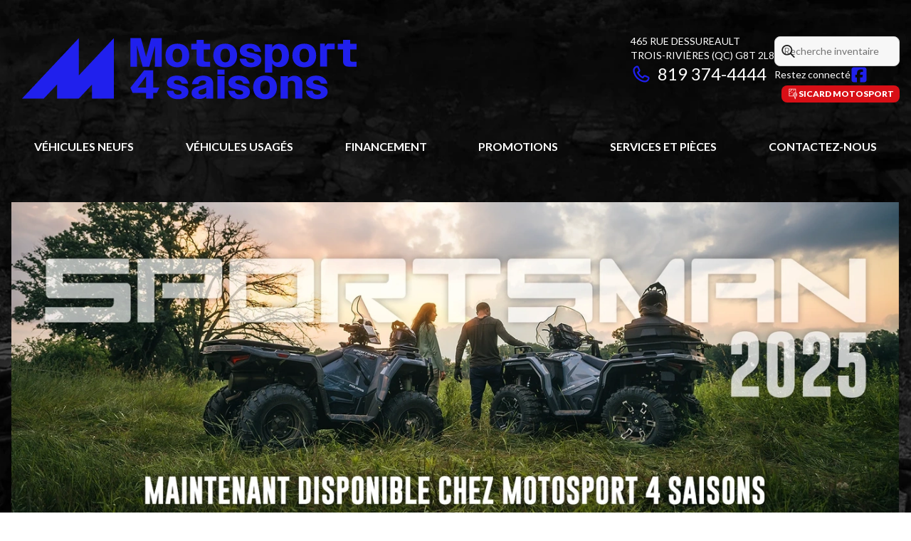

--- FILE ---
content_type: text/html
request_url: https://www.motosport4saisons.com/fr/
body_size: 113095
content:
<!DOCTYPE html><!--l2qSfCxmpsUXxnxfyNK_u--><html lang="fr-CA" class=""><head><meta charSet="utf-8"/><link rel="preconnect" href="/" crossorigin=""/><meta name="viewport" content="width=device-width, initial-scale=1"/><link rel="stylesheet" href="/_next/static/chunks/90003a31822f8c18.css" data-precedence="next"/><link rel="stylesheet" href="/_next/static/chunks/ea8ac729b64e4364.css" data-precedence="next"/><link rel="stylesheet" href="/_next/static/chunks/1341a884d7f10bcb.css" data-precedence="next"/><link rel="stylesheet" href="/_next/static/chunks/ed7341d86420fabc.css" data-precedence="next"/><link rel="stylesheet" href="/_next/static/chunks/7edb3c30e25867ec.css" data-precedence="next"/><link rel="preload" as="script" fetchPriority="low" href="/_next/static/chunks/727380eeb9350b75.js"/><script src="/_next/static/chunks/8fe84898b697f1b2.js" async=""></script><script src="/_next/static/chunks/0e4889d356df2fcb.js" async=""></script><script src="/_next/static/chunks/9ea5322c0c7643ae.js" async=""></script><script src="/_next/static/chunks/turbopack-73be5dec19e0aa83.js" async=""></script><script src="/_next/static/chunks/ff1a16fafef87110.js" async=""></script><script src="/_next/static/chunks/7dd66bdf8a7e5707.js" async=""></script><script src="/_next/static/chunks/05c08c33f311058e.js" async=""></script><script src="/_next/static/chunks/c4a34fc091fed3e6.js" async=""></script><script src="/_next/static/chunks/aed3838878c4ab92.js" async=""></script><script src="/_next/static/chunks/49f5aa87b9660e7e.js" async=""></script><script src="/_next/static/chunks/03f1e59fd0617636.js" async=""></script><script src="/_next/static/chunks/2eebe7259256e720.js" async=""></script><script src="/_next/static/chunks/cbf7407ac023231c.js" async=""></script><script src="/_next/static/chunks/e98e6f817134bbc1.js" async=""></script><link rel="preload" href="/pg-utility.js" as="script"/><link rel="preload" as="image" imageSrcSet="https://cdn.powergo.ca/media/web/2025/26/1ecf02a43b634e7cb3045d0c0f68fadd_52ebedf2aad74cb9b461f8519fc0e133_1080/media-motosport-4-saisons-hero-background.webp 768w, https://cdn.powergo.ca/media/web/2025/26/1ecf02a43b634e7cb3045d0c0f68fadd_52ebedf2aad74cb9b461f8519fc0e133_1366/media-motosport-4-saisons-hero-background.webp 1280w, https://cdn.powergo.ca/media/web/2025/26/1ecf02a43b634e7cb3045d0c0f68fadd_52ebedf2aad74cb9b461f8519fc0e133_1920/media-motosport-4-saisons-hero-background.webp 1536w, https://cdn.powergo.ca/media/web/2025/26/1ecf02a43b634e7cb3045d0c0f68fadd_52ebedf2aad74cb9b461f8519fc0e133_1920/media-motosport-4-saisons-hero-background.webp 1920w" imageSizes="100vw"/><meta property="og:price:currency" content="CAD"/><title>Motosport 4 Saisons | Concessionnaire à Trois-Rivières</title><meta name="description" content="Motosport 4 Saisons, votre concessionnaire sports motorisés à Trois-Rivières. Modèles neufs et usagés, entretien, pièces et service."/><link rel="manifest" href="/manifest.webmanifest"/><link rel="canonical" href="https://www.motosport4saisons.com/fr/"/><meta property="og:title" content="Motosport 4 Saisons | Concessionnaire à Trois-Rivières"/><meta property="og:description" content="Motosport 4 Saisons, votre concessionnaire sports motorisés à Trois-Rivières. Modèles neufs et usagés, entretien, pièces et service."/><meta property="og:url" content="https://www.motosport4saisons.com/fr/"/><meta property="og:locale" content="fr_CA"/><meta property="og:type" content="website"/><meta name="twitter:card" content="summary"/><meta name="twitter:title" content="Motosport 4 Saisons | Concessionnaire à Trois-Rivières"/><meta name="twitter:description" content="Motosport 4 Saisons, votre concessionnaire sports motorisés à Trois-Rivières. Modèles neufs et usagés, entretien, pièces et service."/><link rel="icon" href="/favicon.ico?favicon.607e3f25.ico" sizes="32x32" type="image/x-icon"/><link rel="icon" href="/icon.svg?icon.dc426fb9.svg" sizes="any" type="image/svg+xml"/><link rel="icon" href="/icon1.png?icon1.ad2b949e.png" sizes="192x192" type="image/png"/><link rel="icon" href="/icon2.png?icon2.eee1bbe3.png" sizes="512x512" type="image/png"/><link rel="apple-touch-icon" href="/apple-icon.png?apple-icon.02a8e0d9.png" sizes="180x180" type="image/png"/><script src="/_next/static/chunks/a6dad97d9634a72d.js" noModule=""></script></head><body><div hidden=""><!--$--><!--/$--></div><script type="application/ld+json">{"@context":"https://schema.org","@graph":[{"@type":"WebSite","@id":"https://www.motosport4saisons.com/fr/#website","url":"https://www.motosport4saisons.com/fr/","name":"Motosport 4 saisons"},{"@type":"WebPage","@id":"https://www.motosport4saisons.com/fr/#webpage","url":"https://www.motosport4saisons.com/fr/","inLanguage":"fr-CA","name":"Motosport 4 Saisons | Concessionnaire à Trois-Rivières","isPartOf":{"@id":"https://www.motosport4saisons.com/fr/#website"},"datePublished":"2026-01-25T01:17:09.229Z","dateModified":"2026-01-25T01:17:09.229Z"}]}</script><script type="application/ld+json">{"@context":"https://schema.org","@graph":[{"@type":"LocalBusiness","@id":"https://www.motosport4saisons.com/fr/#localbusiness","name":"Motosport 4 saisons","image":"https://cdn.powergo.ca/media/logo/motosport_4_saisons/motosport_4_saisons_logo_motosport4saison_clean.svg","description":"Motosport 4 saisons","url":"https://www.motosport4saisons.com/fr/","sameAs":["https://www.facebook.com/motosport4saisons/"],"telephone":"+18193744444","address":{"@type":"PostalAddress","streetAddress":"465 rue Dessureault","addressLocality":"Trois-Rivières","addressRegion":"Québec","postalCode":"G8T 2L8","addressCountry":"CA"},"contactPoint":[{"@type":"ContactPoint","telephone":"+18193744444","contactType":"Téléphone"}],"department":[{"@type":"LocalBusiness","name":"Motosport 4 saisons - Général","image":"https://cdn.powergo.ca/media/logo/motosport_4_saisons/motosport_4_saisons_logo_motosport4saison_clean.svg","telephone":"+18193744444","address":{"@type":"PostalAddress","streetAddress":"465 rue Dessureault","addressLocality":"Trois-Rivières","addressRegion":"Québec","postalCode":"G8T 2L8","addressCountry":"CA"},"openingHoursSpecification":[{"@type":"OpeningHoursSpecification","dayOfWeek":"https://schema.org/Monday","opens":"08:00","closes":"17:00"},{"@type":"OpeningHoursSpecification","dayOfWeek":"https://schema.org/Tuesday","opens":"08:00","closes":"17:00"},{"@type":"OpeningHoursSpecification","dayOfWeek":"https://schema.org/Wednesday","opens":"08:00","closes":"17:00"},{"@type":"OpeningHoursSpecification","dayOfWeek":"https://schema.org/Thursday","opens":"08:00","closes":"20:00"},{"@type":"OpeningHoursSpecification","dayOfWeek":"https://schema.org/Friday","opens":"08:00","closes":"17:00"},{"@type":"OpeningHoursSpecification","dayOfWeek":"https://schema.org/Saturday","opens":"09:00","closes":"12:00"},{"@type":"OpeningHoursSpecification","dayOfWeek":"https://schema.org/Sunday","opens":"00:00","closes":"00:00"}]}]}]}</script><div id="tagging" data-tagging-wrapper="true"><main class="home-page"><section class="pg-hero relative flex flex-col justify-between h-auto"><header class="relative z-[999999990] md:z-auto"><div class="pg-header pg-header-desktop relative z-40 hidden w-full flex-col items-center justify-center gap-2.5 py-4 md:z-50 md:inline-flex bg-transparent"><div class="container inline-flex h-40 items-center justify-between gap-5 self-stretch px-4"><a aria-label="Motosport 4 saisons" class="pg-logo" href="/fr/"><div class="contents"><svg class="h-[135px] max-w-[300px] lg:max-w-[500px]"  data-name="Layer 2" xmlns="http://www.w3.org/2000/svg" viewBox="0 0 432 115.017"><g data-name="Calque 1"><path style="fill:none" d="M0 0h432v115.017H0z"/><path style="fill:#2020ed" d="M39.32 93.817H12.857l69.018-73.39V65.63l42.509-45.203v73.39H97.921v-17.1L81.875 93.77v.048H55.366l.046-.048V76.717zm124.119-6.896h-16.25l-2.775-6.292 16.763-21.188h11.012v21.04h7.484l-3.06 6.44h-4.424v6.932h-8.75zm0-6.44v-13.42l-10.226 13.42zm25.104 3.736h7.964c.59 3.196 2.703 4.818 5.702 4.818 3.097 0 4.425-1.082 4.425-2.507 0-2.262-3.294-2.9-7.08-3.687-4.965-1.033-10.765-2.409-10.765-8.308 0-5.015 4.62-8.603 12.044-8.603 7.62 0 12.683 3.588 13.764 9.733h-7.865c-.738-2.998-2.753-4.227-5.752-4.227-2.605 0-3.883 1.032-3.883 2.261 0 2.065 3.293 2.655 7.078 3.441 4.966 1.082 10.767 2.557 10.767 8.554 0 4.965-4.769 8.849-12.585 8.849-7.424 0-12.782-3.441-13.814-10.324m30.183 2.606c0-5.555 5.752-7.128 11.602-8.8 4.326-1.229 6.096-2.212 6.096-3.883 0-1.475-1.377-2.508-3.884-2.508-3.048 0-4.916 1.72-5.358 4.572h-7.964c.885-6.095 6.243-10.274 13.666-10.274 7.817 0 12.143 3.588 12.143 10.225v17.698h-8.603V91.1c-2.016 2.113-4.965 3.244-8.407 3.244-5.653 0-9.29-2.999-9.29-7.521m12.094 2.163c2.113 0 4.276-.787 5.604-2.163v-4.031l.049-2.262c-1.032.738-2.458 1.18-4.179 1.77-3.097 1.032-5.112 1.917-5.112 4.031 0 1.573 1.327 2.655 3.638 2.655m19.269-30.381h8.75v6.096h-8.75zm0 8.013h8.75v27.235h-8.75zm13.126 17.599h7.963c.59 3.196 2.704 4.818 5.703 4.818 3.097 0 4.424-1.082 4.424-2.507 0-2.262-3.293-2.9-7.079-3.687-4.965-1.033-10.766-2.409-10.766-8.308 0-5.015 4.621-8.603 12.044-8.603 7.62 0 12.684 3.588 13.765 9.733h-7.865c-.738-2.998-2.753-4.227-5.752-4.227-2.606 0-3.884 1.032-3.884 2.261 0 2.065 3.294 2.655 7.08 3.441 4.964 1.082 10.765 2.557 10.765 8.554 0 4.965-4.768 8.849-12.585 8.849-7.423 0-12.781-3.441-13.814-10.324m30.282-3.982c0-8.996 5.703-14.354 14.453-14.354 8.701 0 14.404 5.358 14.404 14.354S316.7 94.59 307.95 94.59s-14.453-5.359-14.453-14.355m20.254 0c0-5.555-2.212-8.259-5.8-8.259s-5.802 2.704-5.802 8.26 2.213 8.258 5.801 8.258 5.801-2.704 5.801-8.259m13.076-13.617h8.75v2.999c1.918-2.212 4.67-3.589 8.013-3.589 5.801 0 9.636 3.589 9.636 9.193v18.632h-8.75V76.499c0-2.851-1.77-4.326-4.327-4.326-1.917 0-3.54.787-4.572 2.114v19.566h-8.75zm30.725 17.599h7.964c.59 3.196 2.703 4.818 5.702 4.818 3.097 0 4.425-1.082 4.425-2.507 0-2.262-3.294-2.9-7.08-3.687-4.965-1.033-10.765-2.409-10.765-8.308 0-5.015 4.62-8.603 12.044-8.603 7.62 0 12.683 3.588 13.764 9.733h-7.865c-.738-2.998-2.753-4.227-5.752-4.227-2.605 0-3.883 1.032-3.883 2.261 0 2.065 3.293 2.655 7.078 3.441 4.966 1.082 10.767 2.557 10.767 8.554 0 4.965-4.769 8.849-12.585 8.849-7.424 0-12.782-3.441-13.814-10.324M187.054 41.47c0-8.995 5.702-14.354 14.453-14.354 8.701 0 14.403 5.359 14.403 14.355s-5.653 14.354-14.403 14.354-14.453-5.358-14.453-14.354m20.254 0c0-5.554-2.213-8.258-5.801-8.258s-5.801 2.704-5.801 8.259 2.212 8.259 5.8 8.259 5.802-2.704 5.802-8.26m52.274-14.355c-8.752 0-14.455 5.358-14.455 14.354s5.703 14.355 14.455 14.355c8.75 0 14.403-5.358 14.403-14.355s-5.703-14.354-14.403-14.354m0 22.614c-3.59 0-5.801-2.704-5.801-8.26 0-5.553 2.211-8.259 5.8-8.259s5.802 2.706 5.802 8.26-2.214 8.259-5.801 8.259m33.065-11.357c-3.783-.786-7.077-1.376-7.077-3.44 0-1.23 1.276-2.261 3.882-2.261 3 0 5.015 1.227 5.752 4.227h7.865c-1.08-6.144-6.144-9.734-13.764-9.734-7.422 0-12.043 3.59-12.043 8.603 0 5.899 5.8 7.277 10.765 8.308 3.785.786 7.079 1.425 7.079 3.688 0 1.425-1.327 2.507-4.425 2.507-2.997 0-5.11-1.623-5.7-4.819h-7.966l.007.05v.001c1.054 6.85 6.4 10.273 13.808 10.273 7.816 0 12.584-3.884 12.584-8.848 0-5.998-5.8-7.473-10.767-8.555m15.24-10.519h8.75v3.834c1.918-2.851 4.867-4.424 8.456-4.424 7.226 0 11.847 5.407 11.847 14.207 0 8.652-4.719 14.207-11.847 14.207-3.589 0-6.538-1.573-8.456-4.424v11.022h-8.75zm20.401 13.617c0-5.506-2.163-8.26-5.8-8.26s-5.85 2.754-5.85 8.26c0 5.555 2.212 8.308 5.85 8.308s5.8-2.753 5.8-8.308m12.83-.001c0-8.995 5.703-14.354 14.453-14.354 8.701 0 14.404 5.359 14.404 14.355s-5.654 14.354-14.404 14.354-14.453-5.358-14.453-14.354m20.254 0c0-5.554-2.212-8.258-5.801-8.258s-5.8 2.704-5.8 8.259 2.211 8.259 5.8 8.259 5.8-2.704 5.8-8.26m57.772-7.234V27.33h-7.875v-4.885h-8.652v4.885h-6.44v6.906h6.44v14.018c0 4.424 2.36 6.833 7.325 6.833h9.193V49.09h-4.769c-2.163 0-3.097-.737-3.097-2.408V34.237zm-177.78-.019v-.465h.012v-5.9h-.012v-.54h-7.854v-4.867h-8.652v4.866h-6.461v6.906h6.461v14.037c0 4.424 2.36 6.833 7.325 6.833h9.193V49.09h-4.768c-2.164 0-3.098-.737-3.098-2.408V34.218zm151.113-7.102-.06 6.921h-9.231v20.836h-8.493l.015-27.739h5.8v3.568l3.043-3.571zm-247.938-6.689h12.726l3.169 11.438 3.07 11.488 3.12-11.488 3.119-11.438h12.725v34.66h-8.269l.099-17.082.1-8.517-2.279 8.517-4.753 17.083h-7.972l-4.754-17.083-2.277-8.517.099 8.517.099 17.083h-8.022z"/></g></svg></div></a><div class="pg-toolbar inline-flex flex-col items-end justify-center gap-4"><div class="inline-flex w-full items-center justify-between gap-2 text-xs lg:gap-6 lg:text-sm"><div class="pg-header-address w-44 text-white lg:w-auto"><a target="_blank" rel="noopener" class="pg-dealer-address uppercase hover:text-primary" data-tagging="directions" href="https://www.google.com/maps/dir//Motosport+4+Saisons+(1995),+465+Rue+Dessureault,+Trois-Rivi%C3%A8res,+Quebec+G8T+2L8/@46.383665,-72.5201619,15z/data=!4m9!4m8!1m0!1m5!1m1!1s0x4cc7c7d823ea7b2d:0x3a1f10">465 rue Dessureault<br/>Trois-Rivières<!-- --> <!-- -->(QC)<!-- --> <!-- -->G8T 2L8<br/></a><a class="pg-dealer-phone text-lg hover:text-primary lg:text-2xl" data-tagging="phone" data-tagging-value="general" href="tel:+18193744444"><svg viewBox="0 0 512 512" xmlns="http://www.w3.org/2000/svg" role="img" aria-hidden="true" focusable="false" data-prefix="far" data-icon="phone" class="svg-inline--fa fa-phone mr-2 text-primary"><path fill="currentColor" d="M112.8 10.9c27.3-9.1 57 3.9 68.9 30l39.7 87.3c10.6 23.4 4 51-16 67.1l-24.2 19.3c25.5 50 65.5 91.4 114.4 118.8l21.2-26.6c16.1-20.1 43.7-26.7 67.1-16l87.3 39.7c26.2 11.9 39.1 41.6 30 68.9-20.7 62.3-83.7 116.2-160.9 102.6-173.7-30.6-299.6-156.5-330.2-330.2-13.6-77.2 40.4-140.1 102.6-160.9zm25.2 49.9c-1.7-3.8-6-5.7-10-4.4-45.2 15.1-79.1 58.6-70.5 107 27.1 153.8 137.4 264.2 291.2 291.3 48.4 8.5 91.9-25.3 107-70.5 1.3-4-.6-8.3-4.4-10L364 334.4c-3.4-1.5-7.4-.6-9.7 2.3l-33.5 41.9c-7 8.7-19 11.5-29 6.7-72.5-34.4-130.5-94.3-162.4-168.2-4.3-9.9-1.4-21.5 7-28.2l38.9-31.1c2.9-2.3 3.9-6.3 2.3-9.7L137.9 60.7z"></path></svg>819 374-4444</a></div><div class="pg-header-toolbar inline-flex flex-col items-start justify-center gap-2"><form class="pg-header-search relative w-full text-sm"><svg viewBox="0 0 512 512" xmlns="http://www.w3.org/2000/svg" role="img" aria-hidden="true" focusable="false" data-prefix="far" data-icon="magnifying-glass" class="svg-inline--fa fa-magnifying-glass absolute left-2 top-3 text-lg"><path fill="currentColor" d="M368 208a160 160 0 1 0 -320 0 160 160 0 1 0 320 0zM337.1 371.1C301.7 399.2 256.8 416 208 416 93.1 416 0 322.9 0 208S93.1 0 208 0 416 93.1 416 208c0 48.8-16.8 93.7-44.9 129.1L505 471c9.4 9.4 9.4 24.6 0 33.9s-24.6 9.4-33.9 0L337.1 371.1z"></path></svg><input type="text" class="form-input !py-2.5 !ps-8" placeholder="Recherche inventaire" value=""/></form><div class="pg-dealer-socials inline-flex items-center justify-start gap-2 text-white"><span class="">Restez connecté</span><a target="_blank" rel="noopener" aria-label="Facebook" href="https://www.facebook.com/motosport4saisons/"><div class="contents"><svg class="size-6 fill-primary"  xmlns="http://www.w3.org/2000/svg" viewBox="0 0 448 512"><!--!Font Awesome Free 6.7.1 by @fontawesome - https://fontawesome.com License - https://fontawesome.com/license/free Copyright 2024 Fonticons, Inc.--><path d="M64 32C28.7 32 0 60.7 0 96V416c0 35.3 28.7 64 64 64h98.2V334.2H109.4V256h52.8V222.3c0-87.1 39.4-127.5 125-127.5c16.2 0 44.2 3.2 55.7 6.4V172c-6-.6-16.5-1-29.6-1c-42 0-58.2 15.9-58.2 57.2V256h83.6l-14.4 78.2H255V480H384c35.3 0 64-28.7 64-64V96c0-35.3-28.7-64-64-64H64z"/></svg></div></a></div></div></div><div class="pg-toolbar-buttons inline-flex items-center justify-end gap-2 self-stretch"><a target="_blank" rel="noopener" class="btn-primary-sm" href="https://www.sicardmotosport.com/fr/"><div class="contents"><svg xmlns="http://www.w3.org/2000/svg" viewBox="0 0 24 24"><path d="M15.731 16.65c.17.058.306.2.352.387l.762 3.126.754-3.094a.55.55 0 0 1 .36-.42 3.45 3.45 0 0 0 2.311-3.27c0-1.91-1.533-3.457-3.425-3.457s-3.425 1.547-3.425 3.456c0 1.477.927 2.791 2.311 3.271ZM4.73 6.4c2.275-.593 3.734-2 4.42-4.268H4.73zm5.548-4.268C9.507 5.041 7.64 6.858 4.73 7.526v2.903q.69-.182 1.365-.426c.67-.239 1.048.788.365 1.036q-.852.307-1.73.526v4.157h8.244a4.56 4.56 0 0 1-.644-2.343c0-2.517 2.022-4.557 4.515-4.557q.192 0 .382.017V2.132zm4.555 1.656c.35-.642-.612-1.16-.954-.533q-.51.934-1.134 1.792c-.427.592.452 1.228.877.653q.667-.917 1.21-1.912Zm-3.507 4.42c.551-.48-.17-1.294-.71-.833-.533.463-1.09.876-1.686 1.253-.614.385-.029 1.312.576.933a15 15 0 0 0 1.82-1.352m5.519 2.862c1.312 0 2.375 1.073 2.375 2.397s-1.063 2.397-2.375 2.397-2.375-1.073-2.375-2.397 1.063-2.397 2.375-2.397m0 1.1c-.71 0-1.286.58-1.286 1.298s.576 1.297 1.286 1.297 1.286-.581 1.286-1.297-.576-1.298-1.286-1.298M13.89 16.82H4.185a.547.547 0 0 1-.545-.55V1.583c0-.303.244-.55.545-.55h13.586c.301 0 .545.247.545.55V9.07a4.56 4.56 0 0 1 3.044 4.309 4.56 4.56 0 0 1-2.766 4.2l-1.221 5.011c-.137.56-.93.548-1.058-.009l-1.22-5.002a4.5 4.5 0 0 1-1.204-.758Z"/></svg></div><span>Sicard Motosport</span></a></div></div></div><div class="pg-menu container inline-flex flex-col items-center justify-center gap-2.5 py-2.5 text-center"><nav class="w-full"><ol class="inline-flex w-full items-start justify-between gap-4 self-stretch px-8 text-base text-white lg:gap-2"><li class="group relative py-2"><a class="font-bold uppercase transition-colors duration-200 hover:text-primary" href="/fr/inventaire-neuf/">Véhicules neufs</a><ol class="pointer-events-none invisible absolute left-1/2 top-full z-50 w-48 -translate-x-1/2 -translate-y-2 flex-col items-start justify-start divide-y divide-neutral-300 rounded-lg border bg-white px-4 py-2 text-left text-base text-main-color-300 opacity-0 transition-all duration-200 ease-in-out group-hover:pointer-events-auto group-hover:visible group-hover:translate-y-0 group-hover:opacity-100 dark:divide-primary dark:bg-black"><li class="w-full"><a class="block w-full py-2" href="/fr/inventaire-neuf/">Inventaire complet</a></li><li class="w-full"><a class="block w-full py-2" href="/fr/inventaire-neuf/?type=Motocyclette">Motocyclettes</a></li><li class="w-full"><a class="block w-full py-2" href="/fr/inventaire-neuf/?type=VTT">VTT / Côte-à-côte</a></li><li class="w-full"><a class="block w-full py-2" href="/fr/inventaire-neuf/?type=Motoneige">Motoneiges</a></li><li class="w-full"><a class="block w-full py-2" href="/fr/inventaire-neuf/?type=Vélo%20électrique">Vélos électriques</a></li><li class="w-full"><a href="/fr/polaris-orv/" class="block w-full py-2">Véhicules hors route Polaris</a></li><li class="w-full"><a href="/fr/motoneiges-polaris/" class="block w-full py-2">Motoneiges Polaris</a></li><li class="w-full"><a href="/fr/slingshot/" class="block w-full py-2">Slingshot Polaris</a></li><li class="w-full"><a class="block w-full py-2" href="/fr/neuf/">Collection complète</a></li></ol></li><li class="group relative py-2"><a class="font-bold uppercase transition-colors duration-200 hover:text-primary" href="/fr/usage/">Véhicules usagés</a><ol class="pointer-events-none invisible absolute left-1/2 top-full z-50 w-48 -translate-x-1/2 -translate-y-2 flex-col items-start justify-start divide-y divide-neutral-300 rounded-lg border bg-white px-4 py-2 text-left text-base text-main-color-300 opacity-0 transition-all duration-200 ease-in-out group-hover:pointer-events-auto group-hover:visible group-hover:translate-y-0 group-hover:opacity-100 dark:divide-primary dark:bg-black"><li class="w-full"><a class="block w-full py-2" href="/fr/usage/">Inventaire complet</a></li><li class="w-full"><a class="block w-full py-2" href="/fr/usage/?type=Motocyclette">Motocyclettes</a></li><li class="w-full"><a class="block w-full py-2" href="/fr/usage/?type=VTT">VTT / Côte-à-côte</a></li><li class="w-full"><a class="block w-full py-2" href="/fr/usage/?type=Motoneige">Motoneiges</a></li><li class="w-full"><a class="block w-full py-2" href="/fr/financement/">Financement</a></li></ol></li><li class="group relative py-2"><a class="font-bold uppercase transition-colors duration-200 hover:text-primary" href="/fr/financement/">Financement</a></li><li class="group relative py-2"><a class="font-bold uppercase transition-colors duration-200 hover:text-primary" href="/fr/promotions/">Promotions</a></li><li class="group relative py-2"><a class="font-bold uppercase transition-colors duration-200 hover:text-primary" href="/fr/service-entretien/">Services et pièces</a><ol class="pointer-events-none invisible absolute left-1/2 top-full z-50 w-48 -translate-x-1/2 -translate-y-2 flex-col items-start justify-start divide-y divide-neutral-300 rounded-lg border bg-white px-4 py-2 text-left text-base text-main-color-300 opacity-0 transition-all duration-200 ease-in-out group-hover:pointer-events-auto group-hover:visible group-hover:translate-y-0 group-hover:opacity-100 dark:divide-primary dark:bg-black"><li class="w-full"><a class="block w-full py-2" href="/fr/service-entretien/">Entretien</a></li><li class="w-full"><a class="block w-full py-2" href="/fr/pieces/">Pièces et Accessoires</a></li><li class="w-full"><a target="_blank" rel="noopener" class="block w-full py-2" href="https://www.ridereadyservice.com/fr-ca/rideready/guest/lead/draft/cd15990d-ab61-42c6-1020-08ddb3282ab0/vehicle/?dealerid=1116701">Demander un service Polaris</a></li></ol></li><li class="group relative py-2"><a class="font-bold uppercase transition-colors duration-200 hover:text-primary" href="/fr/contact/">Contactez-nous</a><ol class="pointer-events-none invisible absolute left-1/2 top-full z-50 w-48 -translate-x-1/2 -translate-y-2 flex-col items-start justify-start divide-y divide-neutral-300 rounded-lg border bg-white px-4 py-2 text-left text-base text-main-color-300 opacity-0 transition-all duration-200 ease-in-out group-hover:pointer-events-auto group-hover:visible group-hover:translate-y-0 group-hover:opacity-100 dark:divide-primary dark:bg-black"><li class="w-full"><a class="block w-full py-2" href="/fr/contact/">Contactez-nous</a></li><li class="w-full"><a class="block w-full py-2" href="/fr/blogue/">Blogue</a></li></ol></li></ol></nav></div></div><div class="relative z-50 md:z-40 bg-transparent"><div class="pg-header pg-header-mobile z-50 inline-flex h-28 w-full flex-col items-center justify-center gap-2.5 px-8 py-2.5 md:hidden"><div class="inline-flex items-center justify-between gap-4 self-stretch py-4"><a aria-label="Motosport 4 saisons" class="pg-logo" href="/fr/"><div class="contents"><svg class="h-16 max-w-full"  data-name="Layer 2" xmlns="http://www.w3.org/2000/svg" viewBox="0 0 432 115.017"><g data-name="Calque 1"><path style="fill:none" d="M0 0h432v115.017H0z"/><path style="fill:#2020ed" d="M39.32 93.817H12.857l69.018-73.39V65.63l42.509-45.203v73.39H97.921v-17.1L81.875 93.77v.048H55.366l.046-.048V76.717zm124.119-6.896h-16.25l-2.775-6.292 16.763-21.188h11.012v21.04h7.484l-3.06 6.44h-4.424v6.932h-8.75zm0-6.44v-13.42l-10.226 13.42zm25.104 3.736h7.964c.59 3.196 2.703 4.818 5.702 4.818 3.097 0 4.425-1.082 4.425-2.507 0-2.262-3.294-2.9-7.08-3.687-4.965-1.033-10.765-2.409-10.765-8.308 0-5.015 4.62-8.603 12.044-8.603 7.62 0 12.683 3.588 13.764 9.733h-7.865c-.738-2.998-2.753-4.227-5.752-4.227-2.605 0-3.883 1.032-3.883 2.261 0 2.065 3.293 2.655 7.078 3.441 4.966 1.082 10.767 2.557 10.767 8.554 0 4.965-4.769 8.849-12.585 8.849-7.424 0-12.782-3.441-13.814-10.324m30.183 2.606c0-5.555 5.752-7.128 11.602-8.8 4.326-1.229 6.096-2.212 6.096-3.883 0-1.475-1.377-2.508-3.884-2.508-3.048 0-4.916 1.72-5.358 4.572h-7.964c.885-6.095 6.243-10.274 13.666-10.274 7.817 0 12.143 3.588 12.143 10.225v17.698h-8.603V91.1c-2.016 2.113-4.965 3.244-8.407 3.244-5.653 0-9.29-2.999-9.29-7.521m12.094 2.163c2.113 0 4.276-.787 5.604-2.163v-4.031l.049-2.262c-1.032.738-2.458 1.18-4.179 1.77-3.097 1.032-5.112 1.917-5.112 4.031 0 1.573 1.327 2.655 3.638 2.655m19.269-30.381h8.75v6.096h-8.75zm0 8.013h8.75v27.235h-8.75zm13.126 17.599h7.963c.59 3.196 2.704 4.818 5.703 4.818 3.097 0 4.424-1.082 4.424-2.507 0-2.262-3.293-2.9-7.079-3.687-4.965-1.033-10.766-2.409-10.766-8.308 0-5.015 4.621-8.603 12.044-8.603 7.62 0 12.684 3.588 13.765 9.733h-7.865c-.738-2.998-2.753-4.227-5.752-4.227-2.606 0-3.884 1.032-3.884 2.261 0 2.065 3.294 2.655 7.08 3.441 4.964 1.082 10.765 2.557 10.765 8.554 0 4.965-4.768 8.849-12.585 8.849-7.423 0-12.781-3.441-13.814-10.324m30.282-3.982c0-8.996 5.703-14.354 14.453-14.354 8.701 0 14.404 5.358 14.404 14.354S316.7 94.59 307.95 94.59s-14.453-5.359-14.453-14.355m20.254 0c0-5.555-2.212-8.259-5.8-8.259s-5.802 2.704-5.802 8.26 2.213 8.258 5.801 8.258 5.801-2.704 5.801-8.259m13.076-13.617h8.75v2.999c1.918-2.212 4.67-3.589 8.013-3.589 5.801 0 9.636 3.589 9.636 9.193v18.632h-8.75V76.499c0-2.851-1.77-4.326-4.327-4.326-1.917 0-3.54.787-4.572 2.114v19.566h-8.75zm30.725 17.599h7.964c.59 3.196 2.703 4.818 5.702 4.818 3.097 0 4.425-1.082 4.425-2.507 0-2.262-3.294-2.9-7.08-3.687-4.965-1.033-10.765-2.409-10.765-8.308 0-5.015 4.62-8.603 12.044-8.603 7.62 0 12.683 3.588 13.764 9.733h-7.865c-.738-2.998-2.753-4.227-5.752-4.227-2.605 0-3.883 1.032-3.883 2.261 0 2.065 3.293 2.655 7.078 3.441 4.966 1.082 10.767 2.557 10.767 8.554 0 4.965-4.769 8.849-12.585 8.849-7.424 0-12.782-3.441-13.814-10.324M187.054 41.47c0-8.995 5.702-14.354 14.453-14.354 8.701 0 14.403 5.359 14.403 14.355s-5.653 14.354-14.403 14.354-14.453-5.358-14.453-14.354m20.254 0c0-5.554-2.213-8.258-5.801-8.258s-5.801 2.704-5.801 8.259 2.212 8.259 5.8 8.259 5.802-2.704 5.802-8.26m52.274-14.355c-8.752 0-14.455 5.358-14.455 14.354s5.703 14.355 14.455 14.355c8.75 0 14.403-5.358 14.403-14.355s-5.703-14.354-14.403-14.354m0 22.614c-3.59 0-5.801-2.704-5.801-8.26 0-5.553 2.211-8.259 5.8-8.259s5.802 2.706 5.802 8.26-2.214 8.259-5.801 8.259m33.065-11.357c-3.783-.786-7.077-1.376-7.077-3.44 0-1.23 1.276-2.261 3.882-2.261 3 0 5.015 1.227 5.752 4.227h7.865c-1.08-6.144-6.144-9.734-13.764-9.734-7.422 0-12.043 3.59-12.043 8.603 0 5.899 5.8 7.277 10.765 8.308 3.785.786 7.079 1.425 7.079 3.688 0 1.425-1.327 2.507-4.425 2.507-2.997 0-5.11-1.623-5.7-4.819h-7.966l.007.05v.001c1.054 6.85 6.4 10.273 13.808 10.273 7.816 0 12.584-3.884 12.584-8.848 0-5.998-5.8-7.473-10.767-8.555m15.24-10.519h8.75v3.834c1.918-2.851 4.867-4.424 8.456-4.424 7.226 0 11.847 5.407 11.847 14.207 0 8.652-4.719 14.207-11.847 14.207-3.589 0-6.538-1.573-8.456-4.424v11.022h-8.75zm20.401 13.617c0-5.506-2.163-8.26-5.8-8.26s-5.85 2.754-5.85 8.26c0 5.555 2.212 8.308 5.85 8.308s5.8-2.753 5.8-8.308m12.83-.001c0-8.995 5.703-14.354 14.453-14.354 8.701 0 14.404 5.359 14.404 14.355s-5.654 14.354-14.404 14.354-14.453-5.358-14.453-14.354m20.254 0c0-5.554-2.212-8.258-5.801-8.258s-5.8 2.704-5.8 8.259 2.211 8.259 5.8 8.259 5.8-2.704 5.8-8.26m57.772-7.234V27.33h-7.875v-4.885h-8.652v4.885h-6.44v6.906h6.44v14.018c0 4.424 2.36 6.833 7.325 6.833h9.193V49.09h-4.769c-2.163 0-3.097-.737-3.097-2.408V34.237zm-177.78-.019v-.465h.012v-5.9h-.012v-.54h-7.854v-4.867h-8.652v4.866h-6.461v6.906h6.461v14.037c0 4.424 2.36 6.833 7.325 6.833h9.193V49.09h-4.768c-2.164 0-3.098-.737-3.098-2.408V34.218zm151.113-7.102-.06 6.921h-9.231v20.836h-8.493l.015-27.739h5.8v3.568l3.043-3.571zm-247.938-6.689h12.726l3.169 11.438 3.07 11.488 3.12-11.488 3.119-11.438h12.725v34.66h-8.269l.099-17.082.1-8.517-2.279 8.517-4.753 17.083h-7.972l-4.754-17.083-2.277-8.517.099 8.517.099 17.083h-8.022z"/></g></svg></div></a><div class="flex items-center justify-end gap-4 text-primary"><nav id="mobile-menu-container"><button class="relative text-4xl" aria-label="Menu"><svg viewBox="0 0 448 512" xmlns="http://www.w3.org/2000/svg" role="img" aria-hidden="true" focusable="false" data-prefix="far" data-icon="bars" class="svg-inline--fa fa-bars"><path fill="currentColor" d="M0 88C0 74.7 10.7 64 24 64l400 0c13.3 0 24 10.7 24 24s-10.7 24-24 24L24 112C10.7 112 0 101.3 0 88zM0 256c0-13.3 10.7-24 24-24l400 0c13.3 0 24 10.7 24 24s-10.7 24-24 24L24 280c-13.3 0-24-10.7-24-24zM448 424c0 13.3-10.7 24-24 24L24 448c-13.3 0-24-10.7-24-24s10.7-24 24-24l400 0c13.3 0 24 10.7 24 24z"></path></svg></button><div class="fixed inset-0 z-50 flex h-dvh -translate-x-full flex-col bg-gradient-to-b from-layout to-layout-950 px-8 py-4 text-base text-white transition-all duration-300 ease-out -translate-x-full"><div class="flex items-center justify-between gap-4 border-b border-slate-500/40 pb-4 text-right text-2xl"><div><a class="text-2xl" aria-label="Accueil" href="/fr/"><div class="contents"><svg class="h-16 max-w-full"  data-name="Layer 2" xmlns="http://www.w3.org/2000/svg" viewBox="0 0 432 115.017"><g data-name="Calque 1"><path style="fill:none" d="M0 0h432v115.017H0z"/><path style="fill:#2020ed" d="M39.32 93.817H12.857l69.018-73.39V65.63l42.509-45.203v73.39H97.921v-17.1L81.875 93.77v.048H55.366l.046-.048V76.717zm124.119-6.896h-16.25l-2.775-6.292 16.763-21.188h11.012v21.04h7.484l-3.06 6.44h-4.424v6.932h-8.75zm0-6.44v-13.42l-10.226 13.42zm25.104 3.736h7.964c.59 3.196 2.703 4.818 5.702 4.818 3.097 0 4.425-1.082 4.425-2.507 0-2.262-3.294-2.9-7.08-3.687-4.965-1.033-10.765-2.409-10.765-8.308 0-5.015 4.62-8.603 12.044-8.603 7.62 0 12.683 3.588 13.764 9.733h-7.865c-.738-2.998-2.753-4.227-5.752-4.227-2.605 0-3.883 1.032-3.883 2.261 0 2.065 3.293 2.655 7.078 3.441 4.966 1.082 10.767 2.557 10.767 8.554 0 4.965-4.769 8.849-12.585 8.849-7.424 0-12.782-3.441-13.814-10.324m30.183 2.606c0-5.555 5.752-7.128 11.602-8.8 4.326-1.229 6.096-2.212 6.096-3.883 0-1.475-1.377-2.508-3.884-2.508-3.048 0-4.916 1.72-5.358 4.572h-7.964c.885-6.095 6.243-10.274 13.666-10.274 7.817 0 12.143 3.588 12.143 10.225v17.698h-8.603V91.1c-2.016 2.113-4.965 3.244-8.407 3.244-5.653 0-9.29-2.999-9.29-7.521m12.094 2.163c2.113 0 4.276-.787 5.604-2.163v-4.031l.049-2.262c-1.032.738-2.458 1.18-4.179 1.77-3.097 1.032-5.112 1.917-5.112 4.031 0 1.573 1.327 2.655 3.638 2.655m19.269-30.381h8.75v6.096h-8.75zm0 8.013h8.75v27.235h-8.75zm13.126 17.599h7.963c.59 3.196 2.704 4.818 5.703 4.818 3.097 0 4.424-1.082 4.424-2.507 0-2.262-3.293-2.9-7.079-3.687-4.965-1.033-10.766-2.409-10.766-8.308 0-5.015 4.621-8.603 12.044-8.603 7.62 0 12.684 3.588 13.765 9.733h-7.865c-.738-2.998-2.753-4.227-5.752-4.227-2.606 0-3.884 1.032-3.884 2.261 0 2.065 3.294 2.655 7.08 3.441 4.964 1.082 10.765 2.557 10.765 8.554 0 4.965-4.768 8.849-12.585 8.849-7.423 0-12.781-3.441-13.814-10.324m30.282-3.982c0-8.996 5.703-14.354 14.453-14.354 8.701 0 14.404 5.358 14.404 14.354S316.7 94.59 307.95 94.59s-14.453-5.359-14.453-14.355m20.254 0c0-5.555-2.212-8.259-5.8-8.259s-5.802 2.704-5.802 8.26 2.213 8.258 5.801 8.258 5.801-2.704 5.801-8.259m13.076-13.617h8.75v2.999c1.918-2.212 4.67-3.589 8.013-3.589 5.801 0 9.636 3.589 9.636 9.193v18.632h-8.75V76.499c0-2.851-1.77-4.326-4.327-4.326-1.917 0-3.54.787-4.572 2.114v19.566h-8.75zm30.725 17.599h7.964c.59 3.196 2.703 4.818 5.702 4.818 3.097 0 4.425-1.082 4.425-2.507 0-2.262-3.294-2.9-7.08-3.687-4.965-1.033-10.765-2.409-10.765-8.308 0-5.015 4.62-8.603 12.044-8.603 7.62 0 12.683 3.588 13.764 9.733h-7.865c-.738-2.998-2.753-4.227-5.752-4.227-2.605 0-3.883 1.032-3.883 2.261 0 2.065 3.293 2.655 7.078 3.441 4.966 1.082 10.767 2.557 10.767 8.554 0 4.965-4.769 8.849-12.585 8.849-7.424 0-12.782-3.441-13.814-10.324M187.054 41.47c0-8.995 5.702-14.354 14.453-14.354 8.701 0 14.403 5.359 14.403 14.355s-5.653 14.354-14.403 14.354-14.453-5.358-14.453-14.354m20.254 0c0-5.554-2.213-8.258-5.801-8.258s-5.801 2.704-5.801 8.259 2.212 8.259 5.8 8.259 5.802-2.704 5.802-8.26m52.274-14.355c-8.752 0-14.455 5.358-14.455 14.354s5.703 14.355 14.455 14.355c8.75 0 14.403-5.358 14.403-14.355s-5.703-14.354-14.403-14.354m0 22.614c-3.59 0-5.801-2.704-5.801-8.26 0-5.553 2.211-8.259 5.8-8.259s5.802 2.706 5.802 8.26-2.214 8.259-5.801 8.259m33.065-11.357c-3.783-.786-7.077-1.376-7.077-3.44 0-1.23 1.276-2.261 3.882-2.261 3 0 5.015 1.227 5.752 4.227h7.865c-1.08-6.144-6.144-9.734-13.764-9.734-7.422 0-12.043 3.59-12.043 8.603 0 5.899 5.8 7.277 10.765 8.308 3.785.786 7.079 1.425 7.079 3.688 0 1.425-1.327 2.507-4.425 2.507-2.997 0-5.11-1.623-5.7-4.819h-7.966l.007.05v.001c1.054 6.85 6.4 10.273 13.808 10.273 7.816 0 12.584-3.884 12.584-8.848 0-5.998-5.8-7.473-10.767-8.555m15.24-10.519h8.75v3.834c1.918-2.851 4.867-4.424 8.456-4.424 7.226 0 11.847 5.407 11.847 14.207 0 8.652-4.719 14.207-11.847 14.207-3.589 0-6.538-1.573-8.456-4.424v11.022h-8.75zm20.401 13.617c0-5.506-2.163-8.26-5.8-8.26s-5.85 2.754-5.85 8.26c0 5.555 2.212 8.308 5.85 8.308s5.8-2.753 5.8-8.308m12.83-.001c0-8.995 5.703-14.354 14.453-14.354 8.701 0 14.404 5.359 14.404 14.355s-5.654 14.354-14.404 14.354-14.453-5.358-14.453-14.354m20.254 0c0-5.554-2.212-8.258-5.801-8.258s-5.8 2.704-5.8 8.259 2.211 8.259 5.8 8.259 5.8-2.704 5.8-8.26m57.772-7.234V27.33h-7.875v-4.885h-8.652v4.885h-6.44v6.906h6.44v14.018c0 4.424 2.36 6.833 7.325 6.833h9.193V49.09h-4.769c-2.163 0-3.097-.737-3.097-2.408V34.237zm-177.78-.019v-.465h.012v-5.9h-.012v-.54h-7.854v-4.867h-8.652v4.866h-6.461v6.906h6.461v14.037c0 4.424 2.36 6.833 7.325 6.833h9.193V49.09h-4.768c-2.164 0-3.098-.737-3.098-2.408V34.218zm151.113-7.102-.06 6.921h-9.231v20.836h-8.493l.015-27.739h5.8v3.568l3.043-3.571zm-247.938-6.689h12.726l3.169 11.438 3.07 11.488 3.12-11.488 3.119-11.438h12.725v34.66h-8.269l.099-17.082.1-8.517-2.279 8.517-4.753 17.083h-7.972l-4.754-17.083-2.277-8.517.099 8.517.099 17.083h-8.022z"/></g></svg></div></a></div><button class="py-4 text-primary" aria-label="Close"><svg viewBox="0 0 384 512" xmlns="http://www.w3.org/2000/svg" role="img" aria-hidden="true" focusable="false" data-prefix="far" data-icon="xmark" class="svg-inline--fa fa-xmark"><path fill="currentColor" d="M7.5 105c-9.4-9.4-9.4-24.6 0-33.9s24.6-9.4 33.9 0l151 151 151-151c9.4-9.4 24.6-9.4 33.9 0s9.4 24.6 0 33.9l-151 151 151 151c9.4 9.4 9.4 24.6 0 33.9s-24.6 9.4-33.9 0l-151-151-151 151c-9.4 9.4-24.6 9.4-33.9 0s-9.4-24.6 0-33.9l151-151-151-151z"></path></svg></button></div><ol class="h-full overflow-y-auto"><li class="flex items-center justify-between border-b border-slate-500/40 py-3"><a class="w-full" href="/fr/">Accueil</a></li><li class="flex items-center justify-between border-b border-slate-500/40 py-3"><button class="flex w-full items-center justify-between" aria-label="Menu">Véhicules neufs<svg viewBox="0 0 320 512" xmlns="http://www.w3.org/2000/svg" role="img" aria-hidden="true" focusable="false" data-prefix="far" data-icon="chevron-right" class="svg-inline--fa fa-chevron-right text-primary"><path fill="currentColor" d="M313.5 239c9.4 9.4 9.4 24.6 0 33.9l-200 200c-9.4 9.4-24.6 9.4-33.9 0s-9.4-24.6 0-33.9l183-183-183-183c-9.4-9.4-9.4-24.6 0-33.9s24.6-9.4 33.9 0l200 200z"></path></svg></button></li><li class="flex items-center justify-between border-b border-slate-500/40 py-3"><button class="flex w-full items-center justify-between" aria-label="Menu">Véhicules usagés<svg viewBox="0 0 320 512" xmlns="http://www.w3.org/2000/svg" role="img" aria-hidden="true" focusable="false" data-prefix="far" data-icon="chevron-right" class="svg-inline--fa fa-chevron-right text-primary"><path fill="currentColor" d="M313.5 239c9.4 9.4 9.4 24.6 0 33.9l-200 200c-9.4 9.4-24.6 9.4-33.9 0s-9.4-24.6 0-33.9l183-183-183-183c-9.4-9.4-9.4-24.6 0-33.9s24.6-9.4 33.9 0l200 200z"></path></svg></button></li><li class="flex items-center justify-between border-b border-slate-500/40 py-3"><a class="w-full" href="/fr/financement/">Financement</a></li><li class="flex items-center justify-between border-b border-slate-500/40 py-3"><a class="w-full" href="/fr/promotions/">Promotions</a></li><li class="flex items-center justify-between border-b border-slate-500/40 py-3"><button class="flex w-full items-center justify-between" aria-label="Menu">Services et pièces<svg viewBox="0 0 320 512" xmlns="http://www.w3.org/2000/svg" role="img" aria-hidden="true" focusable="false" data-prefix="far" data-icon="chevron-right" class="svg-inline--fa fa-chevron-right text-primary"><path fill="currentColor" d="M313.5 239c9.4 9.4 9.4 24.6 0 33.9l-200 200c-9.4 9.4-24.6 9.4-33.9 0s-9.4-24.6 0-33.9l183-183-183-183c-9.4-9.4-9.4-24.6 0-33.9s24.6-9.4 33.9 0l200 200z"></path></svg></button></li><li class="flex items-center justify-between border-b border-slate-500/40 py-3"><button class="flex w-full items-center justify-between" aria-label="Menu">Contactez-nous<svg viewBox="0 0 320 512" xmlns="http://www.w3.org/2000/svg" role="img" aria-hidden="true" focusable="false" data-prefix="far" data-icon="chevron-right" class="svg-inline--fa fa-chevron-right text-primary"><path fill="currentColor" d="M313.5 239c9.4 9.4 9.4 24.6 0 33.9l-200 200c-9.4 9.4-24.6 9.4-33.9 0s-9.4-24.6 0-33.9l183-183-183-183c-9.4-9.4-9.4-24.6 0-33.9s24.6-9.4 33.9 0l200 200z"></path></svg></button></li></ol><div class="text-center"><div class="inline-flex flex-col gap-4"><a target="_blank" rel="noopener" class="btn-primary-md" href="https://www.sicardmotosport.com/fr/"><div class="contents"><svg xmlns="http://www.w3.org/2000/svg" viewBox="0 0 24 24"><path d="M15.731 16.65c.17.058.306.2.352.387l.762 3.126.754-3.094a.55.55 0 0 1 .36-.42 3.45 3.45 0 0 0 2.311-3.27c0-1.91-1.533-3.457-3.425-3.457s-3.425 1.547-3.425 3.456c0 1.477.927 2.791 2.311 3.271ZM4.73 6.4c2.275-.593 3.734-2 4.42-4.268H4.73zm5.548-4.268C9.507 5.041 7.64 6.858 4.73 7.526v2.903q.69-.182 1.365-.426c.67-.239 1.048.788.365 1.036q-.852.307-1.73.526v4.157h8.244a4.56 4.56 0 0 1-.644-2.343c0-2.517 2.022-4.557 4.515-4.557q.192 0 .382.017V2.132zm4.555 1.656c.35-.642-.612-1.16-.954-.533q-.51.934-1.134 1.792c-.427.592.452 1.228.877.653q.667-.917 1.21-1.912Zm-3.507 4.42c.551-.48-.17-1.294-.71-.833-.533.463-1.09.876-1.686 1.253-.614.385-.029 1.312.576.933a15 15 0 0 0 1.82-1.352m5.519 2.862c1.312 0 2.375 1.073 2.375 2.397s-1.063 2.397-2.375 2.397-2.375-1.073-2.375-2.397 1.063-2.397 2.375-2.397m0 1.1c-.71 0-1.286.58-1.286 1.298s.576 1.297 1.286 1.297 1.286-.581 1.286-1.297-.576-1.298-1.286-1.298M13.89 16.82H4.185a.547.547 0 0 1-.545-.55V1.583c0-.303.244-.55.545-.55h13.586c.301 0 .545.247.545.55V9.07a4.56 4.56 0 0 1 3.044 4.309 4.56 4.56 0 0 1-2.766 4.2l-1.221 5.011c-.137.56-.93.548-1.058-.009l-1.22-5.002a4.5 4.5 0 0 1-1.204-.758Z"/></svg></div><span>Sicard Motosport</span></a></div><div class="flex items-center justify-center gap-4 p-4"><a class="btn-primary-xl-mobile" aria-label="phone" data-tagging="phone" data-tagging-value="general" href="tel:+18193744444"><svg viewBox="0 0 512 512" xmlns="http://www.w3.org/2000/svg" role="img" aria-hidden="true" focusable="false" data-prefix="far" data-icon="phone" class="svg-inline--fa fa-phone"><path fill="currentColor" d="M112.8 10.9c27.3-9.1 57 3.9 68.9 30l39.7 87.3c10.6 23.4 4 51-16 67.1l-24.2 19.3c25.5 50 65.5 91.4 114.4 118.8l21.2-26.6c16.1-20.1 43.7-26.7 67.1-16l87.3 39.7c26.2 11.9 39.1 41.6 30 68.9-20.7 62.3-83.7 116.2-160.9 102.6-173.7-30.6-299.6-156.5-330.2-330.2-13.6-77.2 40.4-140.1 102.6-160.9zm25.2 49.9c-1.7-3.8-6-5.7-10-4.4-45.2 15.1-79.1 58.6-70.5 107 27.1 153.8 137.4 264.2 291.2 291.3 48.4 8.5 91.9-25.3 107-70.5 1.3-4-.6-8.3-4.4-10L364 334.4c-3.4-1.5-7.4-.6-9.7 2.3l-33.5 41.9c-7 8.7-19 11.5-29 6.7-72.5-34.4-130.5-94.3-162.4-168.2-4.3-9.9-1.4-21.5 7-28.2l38.9-31.1c2.9-2.3 3.9-6.3 2.3-9.7L137.9 60.7z"></path></svg></a><a target="_blank" rel="noopener" class="btn-primary-xl-mobile" aria-label="directions" data-tagging="directions" href="https://www.google.com/maps/dir//Motosport+4+Saisons+(1995),+465+Rue+Dessureault,+Trois-Rivi%C3%A8res,+Quebec+G8T+2L8/@46.383665,-72.5201619,15z/data=!4m9!4m8!1m0!1m5!1m1!1s0x4cc7c7d823ea7b2d:0x3a1f10"><svg viewBox="0 0 384 512" xmlns="http://www.w3.org/2000/svg" role="img" aria-hidden="true" focusable="false" data-prefix="far" data-icon="location-dot" class="svg-inline--fa fa-location-dot"><path fill="currentColor" d="M48 188.6C48 111.7 111.7 48 192 48s144 63.7 144 140.6c0 45.6-23.8 101.5-58.9 157.1-28.3 44.8-61 84.8-85.1 112.1-24.1-27.3-56.7-67.2-85.1-112.1-35.1-55.5-58.9-111.5-58.9-157.1zM192 0C86 0 0 84.4 0 188.6 0 307.9 120.2 450.9 170.4 505.4 182.2 518.2 201.8 518.2 213.6 505.4 263.8 450.9 384 307.9 384 188.6 384 84.4 298 0 192 0zM160 192a32 32 0 1 1 64 0 32 32 0 1 1 -64 0zm112 0a80 80 0 1 0 -160 0 80 80 0 1 0 160 0z"></path></svg></a></div></div></div></nav></div></div></div></div></header><div class="pg-hero-background absolute inset-0 z-10 bg-layout"><div class=""><picture><source media="(max-width: 768px)" srcSet="[data-uri]"/><img alt="" aria-hidden="true" data-placeholder-image="true" role="presentation" decoding="async" data-nimg="fill" class="absolute inset-0 size-full" style="position:absolute;height:100%;width:100%;left:0;top:0;right:0;bottom:0;object-fit:cover;color:transparent;opacity:1;transition:opacity 0.5s linear" src="data:image/webp;base64, UklGRk4AAABXRUJQVlA4IEIAAACQAwCdASoUAAsAPm0skkWkIqGYBABABsS0gAAt9Mn9CS/4+tN8AP79nDTlQLfGHXesAcGpGYXxKTj2MRGfAjbAAAA="/></picture><picture><source media="(max-width: 768px)" sizes="100vw" srcSet="https://cdn.powergo.ca/media/web/2025/26/5aa763a9a58d4156abf71e72a0269459_5af87cd99d6746629b80c0390d2b7252_768/media-motosport-4-saisons-hero-mobile-background.webp"/><img alt="" role="presentation" decoding="async" data-nimg="fill" class="" style="position:absolute;height:100%;width:100%;left:0;top:0;right:0;bottom:0;object-fit:cover;color:transparent;transform:translateZ(0);transition:opacity 0.25s linear;will-change:opacity;opacity:0" sizes="100vw" srcSet="https://cdn.powergo.ca/media/web/2025/26/1ecf02a43b634e7cb3045d0c0f68fadd_52ebedf2aad74cb9b461f8519fc0e133_1080/media-motosport-4-saisons-hero-background.webp 768w, https://cdn.powergo.ca/media/web/2025/26/1ecf02a43b634e7cb3045d0c0f68fadd_52ebedf2aad74cb9b461f8519fc0e133_1366/media-motosport-4-saisons-hero-background.webp 1280w, https://cdn.powergo.ca/media/web/2025/26/1ecf02a43b634e7cb3045d0c0f68fadd_52ebedf2aad74cb9b461f8519fc0e133_1920/media-motosport-4-saisons-hero-background.webp 1536w, https://cdn.powergo.ca/media/web/2025/26/1ecf02a43b634e7cb3045d0c0f68fadd_52ebedf2aad74cb9b461f8519fc0e133_1920/media-motosport-4-saisons-hero-background.webp 1920w" src="https://cdn.powergo.ca/media/web/2025/26/1ecf02a43b634e7cb3045d0c0f68fadd_52ebedf2aad74cb9b461f8519fc0e133_1920/media-motosport-4-saisons-hero-background.webp"/></picture></div></div><section class="pg-homepage-slider relative container z-20 my-8"><div><div class="react-multi-carousel-list pb-7 " dir="ltr"><ul class="react-multi-carousel-track " style="transition:none;overflow:hidden;transform:translate3d(0px,0,0)"><li data-index="0" aria-hidden="true" style="flex:1 0 100.0%;position:relative;width:auto" class="react-multi-carousel-item  text-center"><a class="relative block size-full" data-tagging="slide" data-tagging-value="{&quot;index&quot;:0,&quot;label&quot;:&quot;SPORTSMAN 2025&quot;}" href="/fr/inventaire-neuf/?type=VTT"><div class="relative"><picture><source media="(max-width: 767px)" srcSet="[data-uri]"/><img alt="" aria-hidden="true" data-placeholder-image="true" role="presentation" width="1920" height="768" decoding="async" data-nimg="1" class="absolute inset-0 size-full" style="color:transparent;opacity:1;transition:opacity 0.5s linear;object-fit:contain" src="data:image/webp;base64, UklGRp4AAABXRUJQVlA4IJIAAADwAwCdASoUAAgAPm0skUWkIqGYBABABsSxgFYAxShlIHVh/59JebwAAP7SPUN7a+PAiB1FVas8xpD9hxKOb2z8CKcXNV1b9+ZDLcy+BDKrC4QEEmtG65ismaiKsVlyq96RsWMgkyOHM+tVP3X7Y9MuG07e1idl5/CIteEEdLFC5QT8j05pTixbJGkPjmhdSAAAAA=="/></picture><picture><source media="(max-width: 767px)" sizes="(min-width: 1920px) 1920px, 100vw" srcSet="https://cdn.powergo.ca/media/web/2025/26/cef7c4ef4018421d96581f3e5e9c45ed_a595c1ba6be047009f77f8748d98220b_768/media-sportsman-2025.webp"/><img alt="SPORTSMAN 2025 alt" loading="lazy" width="1920" height="768" decoding="async" data-nimg="1" class="inline-block" style="color:transparent;object-fit:contain;transform:translateZ(0);transition:opacity 0.25s linear;will-change:opacity;opacity:0" sizes="(min-width: 1920px) 1920px, 100vw" srcSet="https://cdn.powergo.ca/media/web/2025/26/cdf4c2e7501146b099ce8009d63a1290_6416d2774a464b1db3e691cf496196cf_1080/media-sportsman-2025.webp 768w, https://cdn.powergo.ca/media/web/2025/26/cdf4c2e7501146b099ce8009d63a1290_6416d2774a464b1db3e691cf496196cf_1366/media-sportsman-2025.webp 1280w, https://cdn.powergo.ca/media/web/2025/26/cdf4c2e7501146b099ce8009d63a1290_6416d2774a464b1db3e691cf496196cf_1920/media-sportsman-2025.webp 1536w, https://cdn.powergo.ca/media/web/2025/26/cdf4c2e7501146b099ce8009d63a1290_6416d2774a464b1db3e691cf496196cf_1920/media-sportsman-2025.webp 1920w" src="https://cdn.powergo.ca/media/web/2025/26/cdf4c2e7501146b099ce8009d63a1290_6416d2774a464b1db3e691cf496196cf_1920/media-sportsman-2025.webp"/></picture></div></a></li><li data-index="1" aria-hidden="true" style="flex:1 0 100.0%;position:relative;width:auto" class="react-multi-carousel-item  text-center"><a class="relative block size-full" data-tagging="slide" data-tagging-value="{&quot;index&quot;:1,&quot;label&quot;:&quot;GASGAS 2025&quot;}" href="/fr/inventaire-neuf/?make=GASGAS"><div class="relative"><picture><source media="(max-width: 767px)" sizes="(min-width: 1920px) 1920px, 100vw" srcSet="https://cdn.powergo.ca/media/web/2025/26/ebdf430e551e4f7fb127b813776d28df_a595c1ba6be047009f77f8748d98220b_768/media-gasgas-2025.webp"/><img alt="GASGAS 2025 alt" loading="lazy" width="1920" height="768" decoding="async" data-nimg="1" class="inline-block" style="color:transparent;object-fit:contain;transform:translateZ(0);transition:opacity 0.25s linear;will-change:opacity;opacity:0" sizes="(min-width: 1920px) 1920px, 100vw" srcSet="https://cdn.powergo.ca/media/web/2025/26/8aebcad8e2414466b25378b697a73369_6416d2774a464b1db3e691cf496196cf_1080/media-gasgas-2025.webp 768w, https://cdn.powergo.ca/media/web/2025/26/8aebcad8e2414466b25378b697a73369_6416d2774a464b1db3e691cf496196cf_1366/media-gasgas-2025.webp 1280w, https://cdn.powergo.ca/media/web/2025/26/8aebcad8e2414466b25378b697a73369_6416d2774a464b1db3e691cf496196cf_1920/media-gasgas-2025.webp 1536w, https://cdn.powergo.ca/media/web/2025/26/8aebcad8e2414466b25378b697a73369_6416d2774a464b1db3e691cf496196cf_1920/media-gasgas-2025.webp 1920w" src="https://cdn.powergo.ca/media/web/2025/26/8aebcad8e2414466b25378b697a73369_6416d2774a464b1db3e691cf496196cf_1920/media-gasgas-2025.webp"/></picture></div></a></li><li data-index="2" aria-hidden="true" style="flex:1 0 100.0%;position:relative;width:auto" class="react-multi-carousel-item  text-center"><a class="relative block size-full" data-tagging="slide" data-tagging-value="{&quot;index&quot;:2,&quot;label&quot;:&quot;KTM 2025&quot;}" href="/fr/inventaire-neuf/?make=KTM"><div class="relative"><picture><source media="(max-width: 767px)" sizes="(min-width: 1920px) 1920px, 100vw" srcSet="https://cdn.powergo.ca/media/web/2025/26/abb0e51d28604a918daab0e619dc408d_a595c1ba6be047009f77f8748d98220b_768/media-ktm-2025.webp"/><img alt="KTM 2025 alt" loading="lazy" width="1920" height="768" decoding="async" data-nimg="1" class="inline-block" style="color:transparent;object-fit:contain;transform:translateZ(0);transition:opacity 0.25s linear;will-change:opacity;opacity:0" sizes="(min-width: 1920px) 1920px, 100vw" srcSet="https://cdn.powergo.ca/media/web/2025/26/44eadedf0fc64ce9a59b6ae08ecf7a58_6416d2774a464b1db3e691cf496196cf_1080/media-ktm-2025.webp 768w, https://cdn.powergo.ca/media/web/2025/26/44eadedf0fc64ce9a59b6ae08ecf7a58_6416d2774a464b1db3e691cf496196cf_1366/media-ktm-2025.webp 1280w, https://cdn.powergo.ca/media/web/2025/26/44eadedf0fc64ce9a59b6ae08ecf7a58_6416d2774a464b1db3e691cf496196cf_1920/media-ktm-2025.webp 1536w, https://cdn.powergo.ca/media/web/2025/26/44eadedf0fc64ce9a59b6ae08ecf7a58_6416d2774a464b1db3e691cf496196cf_1920/media-ktm-2025.webp 1920w" src="https://cdn.powergo.ca/media/web/2025/26/44eadedf0fc64ce9a59b6ae08ecf7a58_6416d2774a464b1db3e691cf496196cf_1920/media-ktm-2025.webp"/></picture></div></a></li><li data-index="3" aria-hidden="true" style="flex:1 0 100.0%;position:relative;width:auto" class="react-multi-carousel-item  text-center"><a class="relative block size-full" data-tagging="slide" data-tagging-value="{&quot;index&quot;:3,&quot;label&quot;:&quot;Gamme TIMBERSLED&quot;}" href="/fr/inventaire-neuf/?make=Timbersled"><div class="relative"><picture><source media="(max-width: 767px)" sizes="(min-width: 1920px) 1920px, 100vw" srcSet="https://cdn.powergo.ca/media/web/2025/26/adc74dca8e264ade9787bd1c3bdf8726_a595c1ba6be047009f77f8748d98220b_768/media-gamme-timbersled.webp"/><img alt="Gamme TIMBERSLED alt" loading="lazy" width="1920" height="768" decoding="async" data-nimg="1" class="inline-block" style="color:transparent;object-fit:contain;transform:translateZ(0);transition:opacity 0.25s linear;will-change:opacity;opacity:0" sizes="(min-width: 1920px) 1920px, 100vw" srcSet="https://cdn.powergo.ca/media/web/2025/26/ed3455f62121448a8e2a1e548949451c_6416d2774a464b1db3e691cf496196cf_1080/media-gamme-timbersled.webp 768w, https://cdn.powergo.ca/media/web/2025/26/ed3455f62121448a8e2a1e548949451c_6416d2774a464b1db3e691cf496196cf_1366/media-gamme-timbersled.webp 1280w, https://cdn.powergo.ca/media/web/2025/26/ed3455f62121448a8e2a1e548949451c_6416d2774a464b1db3e691cf496196cf_1920/media-gamme-timbersled.webp 1536w, https://cdn.powergo.ca/media/web/2025/26/ed3455f62121448a8e2a1e548949451c_6416d2774a464b1db3e691cf496196cf_1920/media-gamme-timbersled.webp 1920w" src="https://cdn.powergo.ca/media/web/2025/26/ed3455f62121448a8e2a1e548949451c_6416d2774a464b1db3e691cf496196cf_1920/media-gamme-timbersled.webp"/></picture></div></a></li><li data-index="4" aria-hidden="true" style="flex:1 0 100.0%;position:relative;width:auto" class="react-multi-carousel-item  text-center"><a class="relative block size-full" data-tagging="slide" data-tagging-value="{&quot;index&quot;:4,&quot;label&quot;:&quot;Découvrez nos options de financement pour votre prochaine machine !&quot;}" href="/fr/financement/"><div class="relative"><picture><source media="(max-width: 767px)" sizes="(min-width: 1920px) 1920px, 100vw" srcSet="https://cdn.powergo.ca/media/web/2025/26/298ac3075f9846bf955e49d636b26c47_a595c1ba6be047009f77f8748d98220b_768/media-decouvrez-nos-options-de-financement-pour-votre-prochaine-machine.webp"/><img alt="Découvrez nos options de financement pour votre prochaine machine ! alt" loading="lazy" width="1920" height="768" decoding="async" data-nimg="1" class="inline-block" style="color:transparent;object-fit:contain;transform:translateZ(0);transition:opacity 0.25s linear;will-change:opacity;opacity:0" sizes="(min-width: 1920px) 1920px, 100vw" srcSet="https://cdn.powergo.ca/media/web/2025/26/5de88526c4d140bd8188a09679cd00c6_6416d2774a464b1db3e691cf496196cf_1080/media-decouvrez-nos-options-de-financement-pour-votre-prochaine-machine.webp 768w, https://cdn.powergo.ca/media/web/2025/26/5de88526c4d140bd8188a09679cd00c6_6416d2774a464b1db3e691cf496196cf_1366/media-decouvrez-nos-options-de-financement-pour-votre-prochaine-machine.webp 1280w, https://cdn.powergo.ca/media/web/2025/26/5de88526c4d140bd8188a09679cd00c6_6416d2774a464b1db3e691cf496196cf_1920/media-decouvrez-nos-options-de-financement-pour-votre-prochaine-machine.webp 1536w, https://cdn.powergo.ca/media/web/2025/26/5de88526c4d140bd8188a09679cd00c6_6416d2774a464b1db3e691cf496196cf_1920/media-decouvrez-nos-options-de-financement-pour-votre-prochaine-machine.webp 1920w" src="https://cdn.powergo.ca/media/web/2025/26/5de88526c4d140bd8188a09679cd00c6_6416d2774a464b1db3e691cf496196cf_1920/media-decouvrez-nos-options-de-financement-pour-votre-prochaine-machine.webp"/></picture></div></a></li><li data-index="5" aria-hidden="true" style="flex:1 0 100.0%;position:relative;width:auto" class="react-multi-carousel-item  text-center"><a href="/fr/polaris-orv/#demarrez-lannee-hors-route-grande-vente" class="relative block size-full" data-tagging="slide" data-tagging-value="{&quot;index&quot;:5,&quot;label&quot;:&quot;Démarrez l&#x27;année hors route - Grande vente&quot;}"><div class="relative"><picture><source media="(max-width: 767px)" sizes="(min-width: 1920px) 1920px, 100vw" srcSet="https://cdn.powergo.ca/motormedia/public/turbo/oem-slides/mobile_turbo_mobile_img_2026-ORV-FRCA-WebBanner-FR-MOBILE-WT.webp"/><img alt="&quot;4 000 $ de remise sur certains véhicules hors route. Taux de financement aussi bas que 0% pendant 60 mois.&quot; alt" loading="lazy" width="1920" height="768" decoding="async" data-nimg="1" class="inline-block" style="color:transparent;object-fit:contain;transform:translateZ(0);transition:opacity 0.25s linear;will-change:opacity;opacity:0" sizes="(min-width: 1920px) 1920px, 100vw" srcSet="https://cdn.powergo.ca/motormedia/public/turbo/oem-slides/desktop_turbo_img_2026-ORV-FRCA-WebBanner-FR-DESKTOP-WT_1080.webp 768w, https://cdn.powergo.ca/motormedia/public/turbo/oem-slides/desktop_turbo_img_2026-ORV-FRCA-WebBanner-FR-DESKTOP-WT_1366.webp 1280w, https://cdn.powergo.ca/motormedia/public/turbo/oem-slides/desktop_turbo_img_2026-ORV-FRCA-WebBanner-FR-DESKTOP-WT_1920.webp 1536w, https://cdn.powergo.ca/motormedia/public/turbo/oem-slides/desktop_turbo_img_2026-ORV-FRCA-WebBanner-FR-DESKTOP-WT_1920.webp 1920w" src="https://cdn.powergo.ca/motormedia/public/turbo/oem-slides/desktop_turbo_img_2026-ORV-FRCA-WebBanner-FR-DESKTOP-WT_1920.webp"/></picture></div></a></li><li data-index="6" aria-hidden="true" style="flex:1 0 100.0%;position:relative;width:auto" class="react-multi-carousel-item  text-center"><a class="relative block size-full" data-tagging="slide" data-tagging-value="{&quot;index&quot;:6,&quot;label&quot;:&quot;Nouvelle année nouveau bolide&quot;}" href="/fr/promotions/oem-nouvelle-annee-nouveau-bolide/"><div class="relative"><picture><source media="(max-width: 767px)" sizes="(min-width: 1920px) 1920px, 100vw" srcSet="https://cdn.powergo.ca/motormedia/public/turbo/oem-slides/mobile_turbo_mobile_img_new-year-new-drive-FR-MOBILE-WT.webp"/><img alt="3 500 $ en argent comptant ou offre de financement pour les modèles Slingshot R alt" loading="lazy" width="1920" height="768" decoding="async" data-nimg="1" class="inline-block" style="color:transparent;object-fit:contain;transform:translateZ(0);transition:opacity 0.25s linear;will-change:opacity;opacity:0" sizes="(min-width: 1920px) 1920px, 100vw" srcSet="https://cdn.powergo.ca/motormedia/public/turbo/oem-slides/desktop_turbo_img_new-year-new-drive-FR-DESKTOP-WT_1080.webp 768w, https://cdn.powergo.ca/motormedia/public/turbo/oem-slides/desktop_turbo_img_new-year-new-drive-FR-DESKTOP-WT_1366.webp 1280w, https://cdn.powergo.ca/motormedia/public/turbo/oem-slides/desktop_turbo_img_new-year-new-drive-FR-DESKTOP-WT_1920.webp 1536w, https://cdn.powergo.ca/motormedia/public/turbo/oem-slides/desktop_turbo_img_new-year-new-drive-FR-DESKTOP-WT_1920.webp 1920w" src="https://cdn.powergo.ca/motormedia/public/turbo/oem-slides/desktop_turbo_img_new-year-new-drive-FR-DESKTOP-WT_1920.webp"/></picture></div></a></li><li data-index="7" aria-hidden="true" style="flex:1 0 100.0%;position:relative;width:auto" class="react-multi-carousel-item  text-center"><a class="relative block size-full" data-tagging="slide" data-tagging-value="{&quot;index&quot;:7,&quot;label&quot;:&quot;Commencez l&#x27;année sur la neige - Motoneiges Polaris&quot;}" href="/fr/inventaire-neuf/?make=Polaris&amp;type=Motoneige"><div class="relative"><picture><source media="(max-width: 767px)" sizes="(min-width: 1920px) 1920px, 100vw" srcSet="https://cdn.powergo.ca/motormedia/public/turbo/oem-slides/mobile_turbo_mobile_img_2026-sno-styos-dealerwebbanner-trail-urgency-FR-MOBILE-WT.webp"/><img alt="Motoneiges Polaris offre un financement aussi bas que 0 % pendant 60 mois OU jusqu&#x27;à 3 000 $ de rabais sur certains motoneiges lors de l&#x27;événement de vente du Nouvel An - Commencez l&#x27;année sur la neige. alt" loading="lazy" width="1920" height="768" decoding="async" data-nimg="1" class="inline-block" style="color:transparent;object-fit:contain;transform:translateZ(0);transition:opacity 0.25s linear;will-change:opacity;opacity:0" sizes="(min-width: 1920px) 1920px, 100vw" srcSet="https://cdn.powergo.ca/motormedia/public/turbo/oem-slides/desktop_turbo_img_2026-sno-styos-dealerwebbanner-trail-urgency-FR-DESKTOP-WT_1080.webp 768w, https://cdn.powergo.ca/motormedia/public/turbo/oem-slides/desktop_turbo_img_2026-sno-styos-dealerwebbanner-trail-urgency-FR-DESKTOP-WT_1366.webp 1280w, https://cdn.powergo.ca/motormedia/public/turbo/oem-slides/desktop_turbo_img_2026-sno-styos-dealerwebbanner-trail-urgency-FR-DESKTOP-WT_1920.webp 1536w, https://cdn.powergo.ca/motormedia/public/turbo/oem-slides/desktop_turbo_img_2026-sno-styos-dealerwebbanner-trail-urgency-FR-DESKTOP-WT_1920.webp 1920w" src="https://cdn.powergo.ca/motormedia/public/turbo/oem-slides/desktop_turbo_img_2026-sno-styos-dealerwebbanner-trail-urgency-FR-DESKTOP-WT_1920.webp"/></picture></div></a></li></ul></div><ul class="react-multi-carousel-dot-list !inset-x-20 items-center gap-3.5 md:!inset-x-1/4 h-10"><li class="block h-3 w-full"><button class="block size-full bg-primary" aria-label="Slide 1"></button></li><li class="block h-3 w-full"><button class="block size-full bg-main-color-300" aria-label="Slide 2"></button></li><li class="block h-3 w-full"><button class="block size-full bg-main-color-300" aria-label="Slide 3"></button></li><li class="block h-3 w-full"><button class="block size-full bg-main-color-300" aria-label="Slide 4"></button></li><li class="block h-3 w-full"><button class="block size-full bg-main-color-300" aria-label="Slide 5"></button></li><li class="block h-3 w-full"><button class="block size-full bg-main-color-300" aria-label="Slide 6"></button></li><li class="block h-3 w-full"><button class="block size-full bg-main-color-300" aria-label="Slide 7"></button></li><li class="block h-3 w-full"><button class="block size-full bg-main-color-300" aria-label="Slide 8"></button></li><li class="block h-3 w-full"><button class="block size-full bg-main-color-300" aria-label="Slide 9"></button></li></ul><div class="flex w-full justify-between"><button class="size-10 text-4xl text-primary" aria-label="Previous" type="button"><svg viewBox="0 0 320 512" xmlns="http://www.w3.org/2000/svg" role="img" aria-hidden="true" focusable="false" data-prefix="far" data-icon="chevron-left" class="svg-inline--fa fa-chevron-left"><path fill="currentColor" d="M7.5 239c-9.4 9.4-9.4 24.6 0 33.9l200 200c9.4 9.4 24.6 9.4 33.9 0s9.4-24.6 0-33.9l-183-183 183-183c9.4-9.4 9.4-24.6 0-33.9s-24.6-9.4-33.9 0L7.5 239z"></path></svg></button><button class="size-10 text-4xl text-primary" aria-label="Next" type="button"><svg viewBox="0 0 320 512" xmlns="http://www.w3.org/2000/svg" role="img" aria-hidden="true" focusable="false" data-prefix="far" data-icon="chevron-right" class="svg-inline--fa fa-chevron-right"><path fill="currentColor" d="M313.5 239c9.4 9.4 9.4 24.6 0 33.9l-200 200c-9.4 9.4-24.6 9.4-33.9 0s-9.4-24.6 0-33.9l183-183-183-183c-9.4-9.4-9.4-24.6 0-33.9s24.6-9.4 33.9 0l200 200z"></path></svg></button></div></div></section><div class="pg-type-selector-header container relative z-20 pt-4"><div class="pg-type-selector-header-title pb-4 text-center text-2xl font-bold uppercase text-white md:text-3xl lg:text-4xl">Choisissez votre type d&#x27;aventure</div><div class="pg-type-selector-header-tabs hidden w-full justify-center gap-1 px-4 md:inline-flex xl:gap-3"><button class="group inline-flex h-auto w-full flex-1 flex-col items-center justify-start rounded-t-2xl p-3 uppercase text-white focus-visible:outline-none 2xl:p-4 dark:border-x dark:border-t dark:border-white/15 pg-active bg-html-color dark:!border-primary" title="Neige - Motoneiges, Timbersled"><div class="pg-type-selector-header-tab-title text-base font-bold lg:text-2xl 2xl:text-4xl text-main-color dark:text-primary">Neige</div><div class="pg-type-selector-header-tab-subtitle max-w-[140px] text-xs font-bold lg:max-w-[240px] xl:text-sm text-main-color-300">Motoneiges, Timbersled</div></button><button class="group inline-flex h-auto w-full flex-1 flex-col items-center justify-start rounded-t-2xl p-3 uppercase text-white focus-visible:outline-none 2xl:p-4 dark:border-x dark:border-t dark:border-white/15 bg-html-color/50 dark:bg-black/25" title="Hors Route - Motocross, VTT, Côte-à-côte"><div class="pg-type-selector-header-tab-title text-base font-bold lg:text-2xl 2xl:text-4xl">Hors Route</div><div class="pg-type-selector-header-tab-subtitle max-w-[140px] text-xs font-bold lg:max-w-[240px] xl:text-sm">Motocross, VTT, Côte-à-côte</div></button><button class="group inline-flex h-auto w-full flex-1 flex-col items-center justify-start rounded-t-2xl p-3 uppercase text-white focus-visible:outline-none 2xl:p-4 dark:border-x dark:border-t dark:border-white/15 bg-html-color/50 dark:bg-black/25" title="Route - Motos, Route, Double Usage, Scooter"><div class="pg-type-selector-header-tab-title text-base font-bold lg:text-2xl 2xl:text-4xl">Route</div><div class="pg-type-selector-header-tab-subtitle max-w-[140px] text-xs font-bold lg:max-w-[240px] xl:text-sm">Motos, Route, Double Usage, Scooter</div></button><button class="group inline-flex h-auto w-full flex-1 flex-col items-center justify-start rounded-t-2xl p-3 uppercase text-white focus-visible:outline-none 2xl:p-4 dark:border-x dark:border-t dark:border-white/15 bg-html-color/50 dark:bg-black/25" title="Électrique - Vélos, Motos"><div class="pg-type-selector-header-tab-title text-base font-bold lg:text-2xl 2xl:text-4xl">Électrique</div><div class="pg-type-selector-header-tab-subtitle max-w-[140px] text-xs font-bold lg:max-w-[240px] xl:text-sm">Vélos, Motos</div></button><button class="group inline-flex h-auto w-full flex-1 flex-col items-center justify-start rounded-t-2xl p-3 uppercase text-white focus-visible:outline-none 2xl:p-4 dark:border-x dark:border-t dark:border-white/15 bg-html-color/50 dark:bg-black/25" title="Produits mécaniques - Tondeuses, Souffleuses, Scies à chaine et plus"><div class="pg-type-selector-header-tab-title text-base font-bold lg:text-2xl 2xl:text-4xl">Produits mécaniques</div><div class="pg-type-selector-header-tab-subtitle max-w-[140px] text-xs font-bold lg:max-w-[240px] xl:text-sm">Tondeuses, Souffleuses, Scies à chaine et plus</div></button></div></div></section><section class="pg-type-selector relative z-20 md:container"><div class="pg-desktop-type-selector hidden w-full p-8 md:block"><div class="flex flex-col gap-4"><div class="pg-desktop-type-selector-see-all-button flex justify-end"><a class="btn-hollow-light-lg" href="/fr/neuf/motoneige/"><span>Voir tout</span><svg viewBox="0 0 320 512" xmlns="http://www.w3.org/2000/svg" role="img" aria-hidden="true" focusable="false" data-prefix="far" data-icon="chevron-right" class="svg-inline--fa fa-chevron-right"><path fill="currentColor" d="M313.5 239c9.4 9.4 9.4 24.6 0 33.9l-200 200c-9.4 9.4-24.6 9.4-33.9 0s-9.4-24.6 0-33.9l183-183-183-183c-9.4-9.4-9.4-24.6 0-33.9s24.6-9.4 33.9 0l200 200z"></path></svg></a></div><div class="pg-desktop-type-selector-models inline-flex w-full justify-center gap-3"><a class="group inline-flex flex-col items-center justify-start gap-3" href="/fr/neuf/motoneige/polaris/"><div class="relative"><img alt="" aria-hidden="true" data-placeholder-image="true" role="presentation" width="300" height="200" decoding="async" data-nimg="1" class="absolute inset-0 size-full" style="color:transparent;object-fit:contain;aspect-ratio:300/200;opacity:1;transition:opacity 0.5s linear" src="data:image/webp;base64, UklGRqQBAABXRUJQVlA4WAoAAAAQAAAAEgAADAAAQUxQSLAAAAABgGPb2rHnPt/7W5VtVYptT8JJmZUyI/AQ7DJ90pmVWaW1nfzWDCJiApBtSokoQXLiCAAj4pGFEgGwLQgBmBpm/IyLU/sE2u/zFo2geiM8DRY3+3m+/RL+f7r6C/8+d4ADKvZU3Sfh+L+f379wK3gwOHp6F6f7V25fwuFweL8MABQ34dvVk4Prnc760bHlQmVLkCDLqaira6hzAZq+pYnpAQtSZIwJeWIBABBLyCExEVZQOCDOAAAAEAUAnQEqEwANAD5tKpJFpCKhmAQAQAbEsoAhAGCAfoB7/4tXhGHeJLLv7dcINx/4gAD+/GG5Mhfx96O4a/OFfoJQD5fe1OdJg8s33pNmNeUeyktGeRZZXVTbQ7VMxwxel+NRIYzBy1gWs8dIjt28mmPjdjfLhbryXqqsK56vwHFwD5N83IeQ5645O4Qa/NKv+zppVyENkgj9z6Kb2esJb/7KjA9pIxv4NtAvbuy+ena/Okhg1/6c2/X/w1VDcSdLYv8iqdsFHB572rD+AAA="/><img alt="Motoneige Polaris alt" loading="lazy" width="300" height="200" decoding="async" data-nimg="1" class="" style="color:transparent;object-fit:contain;aspect-ratio:300/200;transform:translateZ(0);transition:opacity 0.25s linear;will-change:opacity;opacity:0" sizes="(min-width: 300px) 300px, 100vw" srcSet="https://cdn.powergo.ca/media/web/2025/26/1bfc1dc97b194f309c3f99d53763b7d2_19b4fa676ad64915947a6d4530ec9ed7_600/media-motoneige-polaris.webp 768w, https://cdn.powergo.ca/media/web/2025/26/1bfc1dc97b194f309c3f99d53763b7d2_19b4fa676ad64915947a6d4530ec9ed7_600/media-motoneige-polaris.webp 1280w, https://cdn.powergo.ca/media/web/2025/26/1bfc1dc97b194f309c3f99d53763b7d2_19b4fa676ad64915947a6d4530ec9ed7_600/media-motoneige-polaris.webp 1536w, https://cdn.powergo.ca/media/web/2025/26/1bfc1dc97b194f309c3f99d53763b7d2_19b4fa676ad64915947a6d4530ec9ed7_600/media-motoneige-polaris.webp 1920w" src="https://cdn.powergo.ca/media/web/2025/26/1bfc1dc97b194f309c3f99d53763b7d2_19b4fa676ad64915947a6d4530ec9ed7_600/media-motoneige-polaris.webp"/></div><button class="btn-hollow-light-lg group-hover:btn-primary-lg h-full max-w-[300px]"><span>Motoneige Polaris</span><svg viewBox="0 0 320 512" xmlns="http://www.w3.org/2000/svg" role="img" aria-hidden="true" focusable="false" data-prefix="far" data-icon="chevron-right" class="svg-inline--fa fa-chevron-right"><path fill="currentColor" d="M313.5 239c9.4 9.4 9.4 24.6 0 33.9l-200 200c-9.4 9.4-24.6 9.4-33.9 0s-9.4-24.6 0-33.9l183-183-183-183c-9.4-9.4-9.4-24.6 0-33.9s24.6-9.4 33.9 0l200 200z"></path></svg></button></a><a class="group inline-flex flex-col items-center justify-start gap-3" href="/fr/neuf/snow-bike/timbersled/"><div class="relative"><img alt="" aria-hidden="true" data-placeholder-image="true" role="presentation" width="300" height="200" decoding="async" data-nimg="1" class="absolute inset-0 size-full" style="color:transparent;object-fit:contain;aspect-ratio:300/200;opacity:1;transition:opacity 0.5s linear" src="data:image/webp;base64, UklGRo4BAABXRUJQVlA4WAoAAAAQAAAAEgAADAAAQUxQSKkAAAABgGPb2rHnPs/324pt27Yq27bRO5VZcQh/UielBpHqX38ds7JHEBETgP9M/DMGRMwC03cgGcdP9ZGz1toQv9hAE7PAAIjcgw9unx9eXuaUhE9JQFryxOO5ZdsZCreCxiIG2HFNGmS9OL4+OzJvFipB5I38DsDZZ3lrsKY4LLbaExzXNW9OtwfUbb2H+3ujljkIYo/SxmCdUq0wZpcUVdWWuDIxPjIz4XMCAFZQOCC+AAAAcAQAnQEqEwANAD5tLJFFpCKhmAQAQAbEtIAB8Zcz8aeUIXc8ArLRa3HDhbAA/lROS4dv+L9W/Pj8WFGTDramXrwwyAzguH+KeETDUbZo2yyjFWdi8XANfy3pl50YVQhzoQleR6NL3ZTOby/LS/jX6d+YX0VEmNUV/kXpjLyfxphFtH+yb5XlPaQYsuJp/McE5FwhXR01Ad1RTb8g/vP/5DX0UQNBVxL3tDyJeaYUr0nglodBQts+XfwLPQgAAA=="/><img alt="Timbersled Polaris alt" loading="lazy" width="300" height="200" decoding="async" data-nimg="1" class="" style="color:transparent;object-fit:contain;aspect-ratio:300/200;transform:translateZ(0);transition:opacity 0.25s linear;will-change:opacity;opacity:0" sizes="(min-width: 300px) 300px, 100vw" srcSet="https://cdn.powergo.ca/media/web/2025/26/e7cc0bc351ba4af5a7a3a2f65d911331_19b4fa676ad64915947a6d4530ec9ed7_600/media-timbersled-polaris.webp 768w, https://cdn.powergo.ca/media/web/2025/26/e7cc0bc351ba4af5a7a3a2f65d911331_19b4fa676ad64915947a6d4530ec9ed7_600/media-timbersled-polaris.webp 1280w, https://cdn.powergo.ca/media/web/2025/26/e7cc0bc351ba4af5a7a3a2f65d911331_19b4fa676ad64915947a6d4530ec9ed7_600/media-timbersled-polaris.webp 1536w, https://cdn.powergo.ca/media/web/2025/26/e7cc0bc351ba4af5a7a3a2f65d911331_19b4fa676ad64915947a6d4530ec9ed7_600/media-timbersled-polaris.webp 1920w" src="https://cdn.powergo.ca/media/web/2025/26/e7cc0bc351ba4af5a7a3a2f65d911331_19b4fa676ad64915947a6d4530ec9ed7_600/media-timbersled-polaris.webp"/></div><button class="btn-hollow-light-lg group-hover:btn-primary-lg h-full max-w-[300px]"><span>Timbersled Polaris</span><svg viewBox="0 0 320 512" xmlns="http://www.w3.org/2000/svg" role="img" aria-hidden="true" focusable="false" data-prefix="far" data-icon="chevron-right" class="svg-inline--fa fa-chevron-right"><path fill="currentColor" d="M313.5 239c9.4 9.4 9.4 24.6 0 33.9l-200 200c-9.4 9.4-24.6 9.4-33.9 0s-9.4-24.6 0-33.9l183-183-183-183c-9.4-9.4-9.4-24.6 0-33.9s24.6-9.4 33.9 0l200 200z"></path></svg></button></a></div></div><div class="hidden"><div class="pg-desktop-type-selector-see-all-button flex justify-end"><a class="btn-hollow-light-lg" href="/fr/neuf/vtt/"><span>Voir tout</span><svg viewBox="0 0 320 512" xmlns="http://www.w3.org/2000/svg" role="img" aria-hidden="true" focusable="false" data-prefix="far" data-icon="chevron-right" class="svg-inline--fa fa-chevron-right"><path fill="currentColor" d="M313.5 239c9.4 9.4 9.4 24.6 0 33.9l-200 200c-9.4 9.4-24.6 9.4-33.9 0s-9.4-24.6 0-33.9l183-183-183-183c-9.4-9.4-9.4-24.6 0-33.9s24.6-9.4 33.9 0l200 200z"></path></svg></a></div><div class="pg-desktop-type-selector-models inline-flex w-full justify-center gap-3"><a class="group inline-flex flex-col items-center justify-start gap-3" href="/fr/neuf/motocyclette/ktm/?category=Motocross%2CHors-route"><div class="relative"><img alt="" aria-hidden="true" data-placeholder-image="true" role="presentation" width="300" height="200" decoding="async" data-nimg="1" class="absolute inset-0 size-full" style="color:transparent;object-fit:contain;aspect-ratio:300/200;opacity:1;transition:opacity 0.5s linear" src="data:image/webp;base64, UklGRuYBAABXRUJQVlA4WAoAAAAQAAAAEgAADAAAQUxQSMQAAAABgLNt2/lV/f2875/Zjd7a/k1tzXaTa7Nt27ZrsmuybW71AWy7ImIC8FNG+GfGBUKBXIU+E7AvRMoCfJafGsDXpGSSOdaQl95xfP+a7ivjBIAj6vXLlxUfqY6EAIIstGbj9vrmbF6t2MtFBOJw3i4Zy2p/[base64]/kLT+q+3vue3nJTFr+qIvzGhc/04bfcgyHEsNH+18NVXvJuPBBWR8j1HuqsAEnjx9OI+PSxaBBGiH+CP+0JVtSKA9+/nQVdNlnA3VJExgvfnvIffHv11aUKk14oH1unEjAHeQwdyf2BP/Ct9RUv2tJqxWOYn7du5iEPx5//79APgqfSK5+H/w0z3PxtTn7ujce+L3X8Vody5n/9U2Dkvv4iMomz9TfPxyRh3gfsv2XJ3YOgRzCq96uDAfK8wAAA="/><img alt="Motocross KTM alt" loading="lazy" width="300" height="200" decoding="async" data-nimg="1" class="" style="color:transparent;object-fit:contain;aspect-ratio:300/200;transform:translateZ(0);transition:opacity 0.25s linear;will-change:opacity;opacity:0" sizes="(min-width: 300px) 300px, 100vw" srcSet="https://cdn.powergo.ca/media/web/2025/26/8fc380c5f837461d801953a5df8d7459_19b4fa676ad64915947a6d4530ec9ed7_600/media-motocross-ktm.webp 768w, https://cdn.powergo.ca/media/web/2025/26/8fc380c5f837461d801953a5df8d7459_19b4fa676ad64915947a6d4530ec9ed7_600/media-motocross-ktm.webp 1280w, https://cdn.powergo.ca/media/web/2025/26/8fc380c5f837461d801953a5df8d7459_19b4fa676ad64915947a6d4530ec9ed7_600/media-motocross-ktm.webp 1536w, https://cdn.powergo.ca/media/web/2025/26/8fc380c5f837461d801953a5df8d7459_19b4fa676ad64915947a6d4530ec9ed7_600/media-motocross-ktm.webp 1920w" src="https://cdn.powergo.ca/media/web/2025/26/8fc380c5f837461d801953a5df8d7459_19b4fa676ad64915947a6d4530ec9ed7_600/media-motocross-ktm.webp"/></div><button class="btn-hollow-light-lg group-hover:btn-primary-lg h-full max-w-[300px]"><span>Motocross KTM</span><svg viewBox="0 0 320 512" xmlns="http://www.w3.org/2000/svg" role="img" aria-hidden="true" focusable="false" data-prefix="far" data-icon="chevron-right" class="svg-inline--fa fa-chevron-right"><path fill="currentColor" d="M313.5 239c9.4 9.4 9.4 24.6 0 33.9l-200 200c-9.4 9.4-24.6 9.4-33.9 0s-9.4-24.6 0-33.9l183-183-183-183c-9.4-9.4-9.4-24.6 0-33.9s24.6-9.4 33.9 0l200 200z"></path></svg></button></a><a class="group inline-flex flex-col items-center justify-start gap-3" href="/fr/neuf/motocyclette/gasgas/?category=Hors-route"><div class="relative"><img alt="" aria-hidden="true" data-placeholder-image="true" role="presentation" width="300" height="200" decoding="async" data-nimg="1" class="absolute inset-0 size-full" style="color:transparent;object-fit:contain;aspect-ratio:300/200;opacity:1;transition:opacity 0.5s linear" src="data:image/webp;base64, UklGRvABAABXRUJQVlA4WAoAAAAQAAAAEgAADAAAQUxQSMkAAAABgLJt2/lX+P28f3NOjLaN5rQlb3EJH2DHkm0vMrnadrRt829ExATAuEREADE7IUiHViJkNhNAGmRqJWMEvlPZc6aQB02OQ3L/zvjyvkKhOC7M8eMRNH0VCoVi92Gjxh4AgYCkvILll6fjD3/[base64]/eovn7Sa+nNm/85OrzGXp5ZXIab0vfKeOnZj3Q2msX6UJv/sSrdEp7Dca4362Ieobzun1D3lD9lMIbsBfpidZJL+Xf+W3sz/Hwc/xjKD9v/r/mYT/an+i7djukZUkgDC9/5I1yaAMbYLdu628e5zNhUa9f8ETZKCp/zVjS5944lA2Fzn7CZ5LbV7cwgdOAAA"/><img alt="Motocross GasGas alt" loading="lazy" width="300" height="200" decoding="async" data-nimg="1" class="" style="color:transparent;object-fit:contain;aspect-ratio:300/200;transform:translateZ(0);transition:opacity 0.25s linear;will-change:opacity;opacity:0" sizes="(min-width: 300px) 300px, 100vw" srcSet="https://cdn.powergo.ca/media/web/2025/26/e2e365d8d29b46df9cfd961abf6455a6_19b4fa676ad64915947a6d4530ec9ed7_600/media-motocross-gasgas.webp 768w, https://cdn.powergo.ca/media/web/2025/26/e2e365d8d29b46df9cfd961abf6455a6_19b4fa676ad64915947a6d4530ec9ed7_600/media-motocross-gasgas.webp 1280w, https://cdn.powergo.ca/media/web/2025/26/e2e365d8d29b46df9cfd961abf6455a6_19b4fa676ad64915947a6d4530ec9ed7_600/media-motocross-gasgas.webp 1536w, https://cdn.powergo.ca/media/web/2025/26/e2e365d8d29b46df9cfd961abf6455a6_19b4fa676ad64915947a6d4530ec9ed7_600/media-motocross-gasgas.webp 1920w" src="https://cdn.powergo.ca/media/web/2025/26/e2e365d8d29b46df9cfd961abf6455a6_19b4fa676ad64915947a6d4530ec9ed7_600/media-motocross-gasgas.webp"/></div><button class="btn-hollow-light-lg group-hover:btn-primary-lg h-full max-w-[300px]"><span>Motocross GasGas</span><svg viewBox="0 0 320 512" xmlns="http://www.w3.org/2000/svg" role="img" aria-hidden="true" focusable="false" data-prefix="far" data-icon="chevron-right" class="svg-inline--fa fa-chevron-right"><path fill="currentColor" d="M313.5 239c9.4 9.4 9.4 24.6 0 33.9l-200 200c-9.4 9.4-24.6 9.4-33.9 0s-9.4-24.6 0-33.9l183-183-183-183c-9.4-9.4-9.4-24.6 0-33.9s24.6-9.4 33.9 0l200 200z"></path></svg></button></a><a class="group inline-flex flex-col items-center justify-start gap-3" href="/fr/neuf/vtt/polaris/"><div class="relative"><img alt="" aria-hidden="true" data-placeholder-image="true" role="presentation" width="300" height="200" decoding="async" data-nimg="1" class="absolute inset-0 size-full" style="color:transparent;object-fit:contain;aspect-ratio:300/200;opacity:1;transition:opacity 0.5s linear" src="data:image/webp;base64, UklGRq4BAABXRUJQVlA4WAoAAAAQAAAAEgAADAAAQUxQSMYAAAABgFtt2/Lkfl/c3aucrMACqZGKyhfQCejdHUZwqtS09PFUuHXx/P/3YkNExAQg0lOD8FeVf5XF88pKQKtB9U9TzZh1UVlZwVY4CAKEzsOZ+4tKCO4kl4dCCAza3/Ozu7x5hbenGbRCdq1U9MzMfDNn6VpUAmnfWalY8nxzee9jAGWp7Jmz/50lqqE9mzfPUvFkIuU5y3z1QEfh6cElmyoqK6qi/mfEAlSwas5GUSqYtYJdioowfjhFhYgoU7eHbSIggPJX+BdWUDggwgAAABAFAJ0BKhMADQA+bSySRaQioZgEAEAGxLKAYUYIAREPkif5veQB9sJfKZvS2P+VnFAA/vn9iJmaa/hLY19MdueGeKmU7ilUn9DfH/vh5eApiLbLSJQJI6BbJKLr6HKSUydR7gF2ApKHfvrznOF0LuxBiULeMZXEQ4mlhH9kY07A2P3LVNAmTSMqLjmdPY/+npOB/1XPv21l2GAN4g/vBP4y2cd8RSmgvL+Kr+1nf5rXdPqm+B8iH7UTTO2T9ZCH8AAA"/><img alt="VTT Polaris alt" loading="lazy" width="300" height="200" decoding="async" data-nimg="1" class="" style="color:transparent;object-fit:contain;aspect-ratio:300/200;transform:translateZ(0);transition:opacity 0.25s linear;will-change:opacity;opacity:0" sizes="(min-width: 300px) 300px, 100vw" srcSet="https://cdn.powergo.ca/media/web/2025/26/101a61da1add42cc8135f5a6d16b6f27_19b4fa676ad64915947a6d4530ec9ed7_600/media-vtt-polaris.webp 768w, https://cdn.powergo.ca/media/web/2025/26/101a61da1add42cc8135f5a6d16b6f27_19b4fa676ad64915947a6d4530ec9ed7_600/media-vtt-polaris.webp 1280w, https://cdn.powergo.ca/media/web/2025/26/101a61da1add42cc8135f5a6d16b6f27_19b4fa676ad64915947a6d4530ec9ed7_600/media-vtt-polaris.webp 1536w, https://cdn.powergo.ca/media/web/2025/26/101a61da1add42cc8135f5a6d16b6f27_19b4fa676ad64915947a6d4530ec9ed7_600/media-vtt-polaris.webp 1920w" src="https://cdn.powergo.ca/media/web/2025/26/101a61da1add42cc8135f5a6d16b6f27_19b4fa676ad64915947a6d4530ec9ed7_600/media-vtt-polaris.webp"/></div><button class="btn-hollow-light-lg group-hover:btn-primary-lg h-full max-w-[300px]"><span>VTT Polaris</span><svg viewBox="0 0 320 512" xmlns="http://www.w3.org/2000/svg" role="img" aria-hidden="true" focusable="false" data-prefix="far" data-icon="chevron-right" class="svg-inline--fa fa-chevron-right"><path fill="currentColor" d="M313.5 239c9.4 9.4 9.4 24.6 0 33.9l-200 200c-9.4 9.4-24.6 9.4-33.9 0s-9.4-24.6 0-33.9l183-183-183-183c-9.4-9.4-9.4-24.6 0-33.9s24.6-9.4 33.9 0l200 200z"></path></svg></button></a><a class="group inline-flex flex-col items-center justify-start gap-3" href="/fr/neuf/cote-a-cote/polaris/"><div class="relative"><img alt="" aria-hidden="true" data-placeholder-image="true" role="presentation" width="300" height="200" decoding="async" data-nimg="1" class="absolute inset-0 size-full" style="color:transparent;object-fit:contain;aspect-ratio:300/200;opacity:1;transition:opacity 0.5s linear" src="data:image/webp;base64, UklGRqwBAABXRUJQVlA4WAoAAAAQAAAAEgAADAAAQUxQSL4AAAABgKttmzHnndndJKVtVk4OwHZnp7bT20md0j4F22ZtdOvZf774GCJiAgCAeSTl+uP/KozQx/39lC/nvzG1tTpv1Ms5/aIdNvyXn7l7XQD6vQH+I6i/[base64]/OtOgXnPDhP2bU+KqW8TBBHmX9N8XlqOeMNLG1q8Wt2MVbuNAitwaGf70noCPsMDJ25yf/x9qx8i8RB6anc0Hja7c0sVqnnkv1Uf/EDj37e/5qBr57rKf5j9SocWM+nLWNlv8FK1+fTZyY/+rGpyXYVHvD//7aZcaYTS1HGZu4QxU1VHVxol9Eo7q5M6bEmMAAA=="/><img alt="Côte-à-côte Polaris alt" loading="lazy" width="300" height="200" decoding="async" data-nimg="1" class="" style="color:transparent;object-fit:contain;aspect-ratio:300/200;transform:translateZ(0);transition:opacity 0.25s linear;will-change:opacity;opacity:0" sizes="(min-width: 300px) 300px, 100vw" srcSet="https://cdn.powergo.ca/media/web/2025/26/7df866eef09748b1af99172758b0ae03_19b4fa676ad64915947a6d4530ec9ed7_600/media-cote-a-cote-polaris.webp 768w, https://cdn.powergo.ca/media/web/2025/26/7df866eef09748b1af99172758b0ae03_19b4fa676ad64915947a6d4530ec9ed7_600/media-cote-a-cote-polaris.webp 1280w, https://cdn.powergo.ca/media/web/2025/26/7df866eef09748b1af99172758b0ae03_19b4fa676ad64915947a6d4530ec9ed7_600/media-cote-a-cote-polaris.webp 1536w, https://cdn.powergo.ca/media/web/2025/26/7df866eef09748b1af99172758b0ae03_19b4fa676ad64915947a6d4530ec9ed7_600/media-cote-a-cote-polaris.webp 1920w" src="https://cdn.powergo.ca/media/web/2025/26/7df866eef09748b1af99172758b0ae03_19b4fa676ad64915947a6d4530ec9ed7_600/media-cote-a-cote-polaris.webp"/></div><button class="btn-hollow-light-lg group-hover:btn-primary-lg h-full max-w-[300px]"><span>Côte-à-côte Polaris</span><svg viewBox="0 0 320 512" xmlns="http://www.w3.org/2000/svg" role="img" aria-hidden="true" focusable="false" data-prefix="far" data-icon="chevron-right" class="svg-inline--fa fa-chevron-right"><path fill="currentColor" d="M313.5 239c9.4 9.4 9.4 24.6 0 33.9l-200 200c-9.4 9.4-24.6 9.4-33.9 0s-9.4-24.6 0-33.9l183-183-183-183c-9.4-9.4-9.4-24.6 0-33.9s24.6-9.4 33.9 0l200 200z"></path></svg></button></a></div></div><div class="hidden"><div class="pg-desktop-type-selector-see-all-button flex justify-end"><a class="btn-hollow-light-lg" href="/fr/neuf/motocyclette/?category=Routière+sportive%2CDual+Sport%2CDouble+usage%2CÉlectrique%2CRue%2CSport%2CElectric%2CScooter%2CJeune"><span>Voir tout</span><svg viewBox="0 0 320 512" xmlns="http://www.w3.org/2000/svg" role="img" aria-hidden="true" focusable="false" data-prefix="far" data-icon="chevron-right" class="svg-inline--fa fa-chevron-right"><path fill="currentColor" d="M313.5 239c9.4 9.4 9.4 24.6 0 33.9l-200 200c-9.4 9.4-24.6 9.4-33.9 0s-9.4-24.6 0-33.9l183-183-183-183c-9.4-9.4-9.4-24.6 0-33.9s24.6-9.4 33.9 0l200 200z"></path></svg></a></div><div class="pg-desktop-type-selector-models inline-flex w-full justify-center gap-3"><a class="group inline-flex flex-col items-center justify-start gap-3" href="/fr/neuf/motocyclette/ktm/?category=Rue%2CSport%2CÉlectrique%2CElectric%2CRoutière+sportive"><div class="relative"><img alt="" aria-hidden="true" data-placeholder-image="true" role="presentation" width="300" height="200" decoding="async" data-nimg="1" class="absolute inset-0 size-full" style="color:transparent;object-fit:contain;aspect-ratio:300/200;opacity:1;transition:opacity 0.5s linear" src="data:image/webp;base64, UklGRvYBAABXRUJQVlA4WAoAAAAQAAAAEgAADAAAQUxQSNEAAAABgGvbtrFnn/srtqt0tp7ANirbRs0+ldO5TOnatm3bOXHyCBExAfhnEgRAIpUqS34gAIIAoMZU0BeCsa0SgOT6tJlESAAICirdmTRTr2Lm870wIQEgz4dijA/55fmZuQdEICiiw0L7X1+Z3+7eCl2lIKHSP3/+kDZ1/8avzC+PrSoCMZNNz8zPT08vSx0X96fLKUBWV9vA4vYNMy8bjC4ezJWBdNc6OxYNraMS/d1U62YGDh2IYN/c7m5ioK6moaRhXF7tAwECAIlUJpdJCQCkAABWUDgg/gAAALAFAJ0BKhMADQA+bSyRRaQioZgEAEAGxLUATpepPJWoAfoBVBZEF6SB+wAwGLWCOF7WM1sDgAD+9bnvYC1/+3feUY24beE7FxD1ZVydOyGdm5LjI5Hli3JRfQHq119/v+s1nfpb0KAHEu7ZOKp8onKegNNCdYQ/eJa/2rittYbxy9A+uOZZLFwk78Lz80KLlF4r1H8hOmmVQH/f//J2eF0z63GbmmDw5q5or/PQ61c3qfcm1cBdNYHkMHmnD3K9Jxp3GQB++v5cni4d0nUjqtKZW347a97M5oeUUpufN0Vj+J25yU29aS/jfGBbTnmf+SD4/qDmyDf8caZW3gAA"/><img alt="Motos KTM alt" loading="lazy" width="300" height="200" decoding="async" data-nimg="1" class="" style="color:transparent;object-fit:contain;aspect-ratio:300/200;transform:translateZ(0);transition:opacity 0.25s linear;will-change:opacity;opacity:0" sizes="(min-width: 300px) 300px, 100vw" srcSet="https://cdn.powergo.ca/media/web/2025/26/f2ebc6ad394249caa305ccde1b6b0afa_19b4fa676ad64915947a6d4530ec9ed7_600/media-motos-ktm.webp 768w, https://cdn.powergo.ca/media/web/2025/26/f2ebc6ad394249caa305ccde1b6b0afa_19b4fa676ad64915947a6d4530ec9ed7_600/media-motos-ktm.webp 1280w, https://cdn.powergo.ca/media/web/2025/26/f2ebc6ad394249caa305ccde1b6b0afa_19b4fa676ad64915947a6d4530ec9ed7_600/media-motos-ktm.webp 1536w, https://cdn.powergo.ca/media/web/2025/26/f2ebc6ad394249caa305ccde1b6b0afa_19b4fa676ad64915947a6d4530ec9ed7_600/media-motos-ktm.webp 1920w" src="https://cdn.powergo.ca/media/web/2025/26/f2ebc6ad394249caa305ccde1b6b0afa_19b4fa676ad64915947a6d4530ec9ed7_600/media-motos-ktm.webp"/></div><button class="btn-hollow-light-lg group-hover:btn-primary-lg h-full max-w-[300px]"><span>Motos KTM</span><svg viewBox="0 0 320 512" xmlns="http://www.w3.org/2000/svg" role="img" aria-hidden="true" focusable="false" data-prefix="far" data-icon="chevron-right" class="svg-inline--fa fa-chevron-right"><path fill="currentColor" d="M313.5 239c9.4 9.4 9.4 24.6 0 33.9l-200 200c-9.4 9.4-24.6 9.4-33.9 0s-9.4-24.6 0-33.9l183-183-183-183c-9.4-9.4-9.4-24.6 0-33.9s24.6-9.4 33.9 0l200 200z"></path></svg></button></a><a class="group inline-flex flex-col items-center justify-start gap-3" href="/fr/neuf/motocyclette/ktm/?category=Aventure%2CEnduro%2CDual+Sport"><div class="relative"><img alt="" aria-hidden="true" data-placeholder-image="true" role="presentation" width="300" height="200" decoding="async" data-nimg="1" class="absolute inset-0 size-full" style="color:transparent;object-fit:contain;aspect-ratio:300/200;opacity:1;transition:opacity 0.5s linear" src="data:image/webp;base64, UklGRuoBAABXRUJQVlA4WAoAAAAQAAAAEgAADAAAQUxQSMkAAAABgHPbtqlX9zn33S+2UaXMSGWblcu0tu3Stu2kt21brW1+/iJiAkBEWR2CIDqCnhMwgpAAQyllUe1uI2Qhn4iKp4cgEGXCfMqKM6IjKnbe2Km+ugwCmLnCElvwir20Oh8Bm6yek6/Xl+9eheasGElABiKO2jbafj//2Jb6dwlp3ZSg1Gr07CV7Yu+5RLEw98KoxgxAeiV09GICJNUAqv1KzOqNgIG0/exzT0Sg6DDoVlhPCCATORAgxUIEBO/OXFWKAAQACPATEAgAVlA4IPoAAADwBQCdASoTAA0APm0qkUWkIqGYBABABsS0AE6LIAsADeHSfbvRPzJ/N2ogfsAMs5SIktOh2vjkGAD+8QTV6gbwPbob2dagXb/XjTnv9cnLpdjxe2IMjG65cBLGH46E5XHqK9j3ckv4Nzr0B6V90DPUh7wt+UuH6u/Puc4Bkn+TKTW8g/uzelAlQ+aES3zXBFabeH5+CTffb98j02gI412fhykF8LPa8BU+hN5cC3vXPX/f/qDfDAIGXbdVGEOebn8n2JNNIOR7+Nv3jrevvvjD3+Gtvfw08W2xfvachbqQgT4zMdTRN9xWi/VREyEfuaTT8x/xqiyvYAAA"/><img alt="Motos double usage KTM alt" loading="lazy" width="300" height="200" decoding="async" data-nimg="1" class="" style="color:transparent;object-fit:contain;aspect-ratio:300/200;transform:translateZ(0);transition:opacity 0.25s linear;will-change:opacity;opacity:0" sizes="(min-width: 300px) 300px, 100vw" srcSet="https://cdn.powergo.ca/media/web/2025/26/1502b0a4057d4533a8275304a98f678d_19b4fa676ad64915947a6d4530ec9ed7_600/media-motos-double-usage-ktm.webp 768w, https://cdn.powergo.ca/media/web/2025/26/1502b0a4057d4533a8275304a98f678d_19b4fa676ad64915947a6d4530ec9ed7_600/media-motos-double-usage-ktm.webp 1280w, https://cdn.powergo.ca/media/web/2025/26/1502b0a4057d4533a8275304a98f678d_19b4fa676ad64915947a6d4530ec9ed7_600/media-motos-double-usage-ktm.webp 1536w, https://cdn.powergo.ca/media/web/2025/26/1502b0a4057d4533a8275304a98f678d_19b4fa676ad64915947a6d4530ec9ed7_600/media-motos-double-usage-ktm.webp 1920w" src="https://cdn.powergo.ca/media/web/2025/26/1502b0a4057d4533a8275304a98f678d_19b4fa676ad64915947a6d4530ec9ed7_600/media-motos-double-usage-ktm.webp"/></div><button class="btn-hollow-light-lg group-hover:btn-primary-lg h-full max-w-[300px]"><span>Motos double usage KTM</span><svg viewBox="0 0 320 512" xmlns="http://www.w3.org/2000/svg" role="img" aria-hidden="true" focusable="false" data-prefix="far" data-icon="chevron-right" class="svg-inline--fa fa-chevron-right"><path fill="currentColor" d="M313.5 239c9.4 9.4 9.4 24.6 0 33.9l-200 200c-9.4 9.4-24.6 9.4-33.9 0s-9.4-24.6 0-33.9l183-183-183-183c-9.4-9.4-9.4-24.6 0-33.9s24.6-9.4 33.9 0l200 200z"></path></svg></button></a><a class="group inline-flex flex-col items-center justify-start gap-3" href="/fr/neuf/motocyclette/gasgas/?category=Électrique%2CDouble+usage"><div class="relative"><img alt="" aria-hidden="true" data-placeholder-image="true" role="presentation" width="300" height="200" decoding="async" data-nimg="1" class="absolute inset-0 size-full" style="color:transparent;object-fit:contain;aspect-ratio:300/200;opacity:1;transition:opacity 0.5s linear" src="data:image/webp;base64, UklGRtwBAABXRUJQVlA4WAoAAAAQAAAAEgAADAAAQUxQSMwAAAABgLtt2/FV/P2+b7Zta2zS9muzbdvYbNfWZkycbduaXJtdP1YRMQH4I9Nj+CeBNgfsF0qYmLBKNwfiRMTvUkNvuhAmUpHecTmZEYFla9fc/hg7MQI4e2OUK/qmWs9UhgKScGicvOR+fLzdmTWkZGuBMBQcde20rdw/cAvp8WjspBaB+m7GzBn39Z27pBPbfh6SlQnob8ZvnG47WdqrI7+oNTEpFwydizlHcQBATcY9Aib0CRFTbR2vUJenlDBJ15EBF2kGkWIEACgAUABWUDgg6gAAADAEAJ0BKhMADQA+bSqRRaQioZgEAEAGxLYAToYJyRCIkrpMaFG/JkQA0AD+0UMlWHNJuh4543q0XEloSn+XhY0iFDk7viuSxpRP8+MfdG4DxnyuRgkR9qQqtPXwxOEunfBz8rlSiOYP63pMe8PjZjc7QCJsy/lolYiaRh2o8XE6zA/g8ET/hisLd87QPQ6ZMtl3yYoP6TWmI2/uQf/t/reZq+2b27nBT1+YvaP5hweDiW7e7mgAJYM09F//z7QV/sX/71/85j/F4WqK/Kr03Eilr+Wf/hxXfDRBHZGZ0reFdfcf8bTD3TAAAA=="/><img alt="Motos GasGas alt" loading="lazy" width="300" height="200" decoding="async" data-nimg="1" class="" style="color:transparent;object-fit:contain;aspect-ratio:300/200;transform:translateZ(0);transition:opacity 0.25s linear;will-change:opacity;opacity:0" sizes="(min-width: 300px) 300px, 100vw" srcSet="https://cdn.powergo.ca/media/web/2025/26/bf58b1fdb01042e290368650c03da6d4_19b4fa676ad64915947a6d4530ec9ed7_600/media-motos-gasgas.webp 768w, https://cdn.powergo.ca/media/web/2025/26/bf58b1fdb01042e290368650c03da6d4_19b4fa676ad64915947a6d4530ec9ed7_600/media-motos-gasgas.webp 1280w, https://cdn.powergo.ca/media/web/2025/26/bf58b1fdb01042e290368650c03da6d4_19b4fa676ad64915947a6d4530ec9ed7_600/media-motos-gasgas.webp 1536w, https://cdn.powergo.ca/media/web/2025/26/bf58b1fdb01042e290368650c03da6d4_19b4fa676ad64915947a6d4530ec9ed7_600/media-motos-gasgas.webp 1920w" src="https://cdn.powergo.ca/media/web/2025/26/bf58b1fdb01042e290368650c03da6d4_19b4fa676ad64915947a6d4530ec9ed7_600/media-motos-gasgas.webp"/></div><button class="btn-hollow-light-lg group-hover:btn-primary-lg h-full max-w-[300px]"><span>Motos GasGas</span><svg viewBox="0 0 320 512" xmlns="http://www.w3.org/2000/svg" role="img" aria-hidden="true" focusable="false" data-prefix="far" data-icon="chevron-right" class="svg-inline--fa fa-chevron-right"><path fill="currentColor" d="M313.5 239c9.4 9.4 9.4 24.6 0 33.9l-200 200c-9.4 9.4-24.6 9.4-33.9 0s-9.4-24.6 0-33.9l183-183-183-183c-9.4-9.4-9.4-24.6 0-33.9s24.6-9.4 33.9 0l200 200z"></path></svg></button></a><a class="group inline-flex flex-col items-center justify-start gap-3" href="/fr/neuf/motocyclette/?category=Scooter"><div class="relative"><img alt="" aria-hidden="true" data-placeholder-image="true" role="presentation" width="300" height="200" decoding="async" data-nimg="1" class="absolute inset-0 size-full" style="color:transparent;object-fit:contain;aspect-ratio:300/200;opacity:1;transition:opacity 0.5s linear" src="data:image/webp;base64, UklGRq4BAABXRUJQVlA4WAoAAAAQAAAAEgAADAAAQUxQSLcAAAABgGPb2rHnPO/7/bGdyuic2hiBuqy0ac0ZsEvFETidulS2bdt640whIiaAnwUPd8U/FYlJ6H8gdmURWv1mWZZls5xe+0F++bXstcUJAQT/svqm8oIiL+dpM+xjCSAsGmPMlSvNZjMIDUpChzpuHx9n0qOfZ5sbYxA0Wecn72/GmEdTa26WvUTQtJt7szEyP9nftd85koeFJuvRNAYikLfTeRAlCpRTfqG7CKLsa/qyRQAEEAQ0IAAAVlA4INAAAACQBACdASoTAA0APm0qkkWkIqGYBABABsSgCdDiAN4tIhwXlqMmgEyvAkXhhgAA/vrxcOn4sfJXmMiO4JDWK6OlTxBDhtBX13uXrbogJZlyPi7jrX6DR/AQF+cp0//m677+LicTM+Eswy0zjiQqOF3v5aOj48ue71F5PSP1arOKCjeoecOL9kv90/6bBBpG1Aire1YacIbcC5/tc8mxklsDLp0ZjsQ/X57+kpXHivZX82Z43lUg+ZhM1snE651AA27rcq43IZ1fZl1VFKIJnAAA"/><img alt="Scooters alt" loading="lazy" width="300" height="200" decoding="async" data-nimg="1" class="" style="color:transparent;object-fit:contain;aspect-ratio:300/200;transform:translateZ(0);transition:opacity 0.25s linear;will-change:opacity;opacity:0" sizes="(min-width: 300px) 300px, 100vw" srcSet="https://cdn.powergo.ca/media/web/2025/26/bed36d91ee2045e693fb2261ff89d820_19b4fa676ad64915947a6d4530ec9ed7_600/media-scooters.webp 768w, https://cdn.powergo.ca/media/web/2025/26/bed36d91ee2045e693fb2261ff89d820_19b4fa676ad64915947a6d4530ec9ed7_600/media-scooters.webp 1280w, https://cdn.powergo.ca/media/web/2025/26/bed36d91ee2045e693fb2261ff89d820_19b4fa676ad64915947a6d4530ec9ed7_600/media-scooters.webp 1536w, https://cdn.powergo.ca/media/web/2025/26/bed36d91ee2045e693fb2261ff89d820_19b4fa676ad64915947a6d4530ec9ed7_600/media-scooters.webp 1920w" src="https://cdn.powergo.ca/media/web/2025/26/bed36d91ee2045e693fb2261ff89d820_19b4fa676ad64915947a6d4530ec9ed7_600/media-scooters.webp"/></div><button class="btn-hollow-light-lg group-hover:btn-primary-lg h-full max-w-[300px]"><span>Scooters</span><svg viewBox="0 0 320 512" xmlns="http://www.w3.org/2000/svg" role="img" aria-hidden="true" focusable="false" data-prefix="far" data-icon="chevron-right" class="svg-inline--fa fa-chevron-right"><path fill="currentColor" d="M313.5 239c9.4 9.4 9.4 24.6 0 33.9l-200 200c-9.4 9.4-24.6 9.4-33.9 0s-9.4-24.6 0-33.9l183-183-183-183c-9.4-9.4-9.4-24.6 0-33.9s24.6-9.4 33.9 0l200 200z"></path></svg></button></a></div></div><div class="hidden"><div class="pg-desktop-type-selector-see-all-button flex justify-end"><a class="btn-hollow-light-lg" href="/fr/neuf/velo-electrique/"><span>Voir tout</span><svg viewBox="0 0 320 512" xmlns="http://www.w3.org/2000/svg" role="img" aria-hidden="true" focusable="false" data-prefix="far" data-icon="chevron-right" class="svg-inline--fa fa-chevron-right"><path fill="currentColor" d="M313.5 239c9.4 9.4 9.4 24.6 0 33.9l-200 200c-9.4 9.4-24.6 9.4-33.9 0s-9.4-24.6 0-33.9l183-183-183-183c-9.4-9.4-9.4-24.6 0-33.9s24.6-9.4 33.9 0l200 200z"></path></svg></a></div><div class="pg-desktop-type-selector-models inline-flex w-full justify-center gap-3"><a class="group inline-flex flex-col items-center justify-start gap-3" href="/fr/neuf/velo-electrique/gasgas/"><div class="relative"><img alt="" aria-hidden="true" data-placeholder-image="true" role="presentation" width="300" height="200" decoding="async" data-nimg="1" class="absolute inset-0 size-full" style="color:transparent;object-fit:contain;aspect-ratio:300/200;opacity:1;transition:opacity 0.5s linear" src="data:image/webp;base64, UklGRrQBAABXRUJQVlA4WAoAAAAQAAAAEgAADAAAQUxQSMEAAAABgCPbtmlrrXO+bdv+oW3btm3bP/yRbaMbVnuMLkTEBOA7JQEI4t/EXwmtcBtIJBqAvwgFlSIrwOYtQSpKfhMALK2k99htEgAQIByijNmcoLtmHjo92aAMCjSs1K6lnq9FzvNs1a1lXVXAZwku2TdD46c6RWU5yejJA1oj0t4PL9/fuzDnWPfoEjAIZDU57mkv94WB1fXwQ18+hNpyT/TIOEChtV3u2bKuIiitFg/HtFQkqGC7crpgKAgCgAQA4jsBAFZQOCDMAAAA0AQAnQEqEwANAD5tKpJFpCKhmAQAQAbEoAsO2nBZwHyv9ZhXIQ1TJn+3mh8fRgAA/vMD7nhwXXF9vzmDp8TmzCFvQd+96FftWIlzqeQPH0aDRtBuJ+WAam2Eqfv3lIHie4m9ojfzoRWbierLeCvVAF4PL5SkqFqGXZtkLe40oOYux4hJFfqa/fqr8XTnSLJRTeWMkvLycyU2t8L+8N3D72f9/X+/M6r+2C7H8lzkWjau6urVjIDxrjHBEcxI3Mvtl9XfS0cN2miepgAA"/><img alt="Vélos électriques GasGas alt" loading="lazy" width="300" height="200" decoding="async" data-nimg="1" class="" style="color:transparent;object-fit:contain;aspect-ratio:300/200;transform:translateZ(0);transition:opacity 0.25s linear;will-change:opacity;opacity:0" sizes="(min-width: 300px) 300px, 100vw" srcSet="https://cdn.powergo.ca/media/web/2025/26/65394b211c024bfdaee5fc18ab872a91_19b4fa676ad64915947a6d4530ec9ed7_600/media-velos-electriques-gasgas.webp 768w, https://cdn.powergo.ca/media/web/2025/26/65394b211c024bfdaee5fc18ab872a91_19b4fa676ad64915947a6d4530ec9ed7_600/media-velos-electriques-gasgas.webp 1280w, https://cdn.powergo.ca/media/web/2025/26/65394b211c024bfdaee5fc18ab872a91_19b4fa676ad64915947a6d4530ec9ed7_600/media-velos-electriques-gasgas.webp 1536w, https://cdn.powergo.ca/media/web/2025/26/65394b211c024bfdaee5fc18ab872a91_19b4fa676ad64915947a6d4530ec9ed7_600/media-velos-electriques-gasgas.webp 1920w" src="https://cdn.powergo.ca/media/web/2025/26/65394b211c024bfdaee5fc18ab872a91_19b4fa676ad64915947a6d4530ec9ed7_600/media-velos-electriques-gasgas.webp"/></div><button class="btn-hollow-light-lg group-hover:btn-primary-lg h-full max-w-[300px]"><span>Vélos électriques GasGas</span><svg viewBox="0 0 320 512" xmlns="http://www.w3.org/2000/svg" role="img" aria-hidden="true" focusable="false" data-prefix="far" data-icon="chevron-right" class="svg-inline--fa fa-chevron-right"><path fill="currentColor" d="M313.5 239c9.4 9.4 9.4 24.6 0 33.9l-200 200c-9.4 9.4-24.6 9.4-33.9 0s-9.4-24.6 0-33.9l183-183-183-183c-9.4-9.4-9.4-24.6 0-33.9s24.6-9.4 33.9 0l200 200z"></path></svg></button></a><a class="group inline-flex flex-col items-center justify-start gap-3" href="/fr/neuf/velo-electrique/slane/"><div class="relative"><img alt="" aria-hidden="true" data-placeholder-image="true" role="presentation" width="300" height="200" decoding="async" data-nimg="1" class="absolute inset-0 size-full" style="color:transparent;object-fit:contain;aspect-ratio:300/200;opacity:1;transition:opacity 0.5s linear" src="data:image/webp;base64, UklGRrwBAABXRUJQVlA4WAoAAAAQAAAAEgAADAAAQUxQSMEAAAABgGPb2rHnPs/7/hU7xXYq27Zt21aZyiht284EOIistBkEhxARE4DfEv6TfyfATIZ++RMrZEKTDqjJZym+YQAIZevc93VbgAEQHDq7TGJb3Z+Ho+c6fUAQCHnqaHwu80/6NLmeK77Mh2Cx7R2VHTNR9RXRX90TZ36kJWhWtS8fA1e3D1iyWjzVzLqAeSWitaVjb6yPRouVJpZHKmJ43DS2XbooI8j8or/sMg0CBO/JcR/BIFiPzCZJCYABgEAgAGAAAFZQOCDUAAAAUAQAnQEqEwANAD5tKpFFpCKhmAQAQAbEoAHaAHMA76DNfN3iqBOgqLucgAD+9bpAbLXUkqL7ucJmUh8f2Z5aAIFch4jrtPPhYDV7T5/4fOBZptMYlacaaITFMITAWcfQBt6vMbfMIL/uUtlcj2gIrSiGeKlIqtpzw+6RPpws0+P7KP5qLB6kOK6ivlXLMf1KV5jvXHH/rF/c3f9Urd3Sy1knf9w+7I2tVjCPi3fkjMVs5vDNsfWB9yLOHnUGtlrteoGqCOL1fYwef/Ne3BSzQYUAAAA="/><img alt="Vélos électriques Slane alt" loading="lazy" width="300" height="200" decoding="async" data-nimg="1" class="" style="color:transparent;object-fit:contain;aspect-ratio:300/200;transform:translateZ(0);transition:opacity 0.25s linear;will-change:opacity;opacity:0" sizes="(min-width: 300px) 300px, 100vw" srcSet="https://cdn.powergo.ca/media/web/2025/26/01f341dac7e74a3fb04c658d38f703e3_19b4fa676ad64915947a6d4530ec9ed7_600/media-velos-electriques-slane.webp 768w, https://cdn.powergo.ca/media/web/2025/26/01f341dac7e74a3fb04c658d38f703e3_19b4fa676ad64915947a6d4530ec9ed7_600/media-velos-electriques-slane.webp 1280w, https://cdn.powergo.ca/media/web/2025/26/01f341dac7e74a3fb04c658d38f703e3_19b4fa676ad64915947a6d4530ec9ed7_600/media-velos-electriques-slane.webp 1536w, https://cdn.powergo.ca/media/web/2025/26/01f341dac7e74a3fb04c658d38f703e3_19b4fa676ad64915947a6d4530ec9ed7_600/media-velos-electriques-slane.webp 1920w" src="https://cdn.powergo.ca/media/web/2025/26/01f341dac7e74a3fb04c658d38f703e3_19b4fa676ad64915947a6d4530ec9ed7_600/media-velos-electriques-slane.webp"/></div><button class="btn-hollow-light-lg group-hover:btn-primary-lg h-full max-w-[300px]"><span>Vélos électriques Slane</span><svg viewBox="0 0 320 512" xmlns="http://www.w3.org/2000/svg" role="img" aria-hidden="true" focusable="false" data-prefix="far" data-icon="chevron-right" class="svg-inline--fa fa-chevron-right"><path fill="currentColor" d="M313.5 239c9.4 9.4 9.4 24.6 0 33.9l-200 200c-9.4 9.4-24.6 9.4-33.9 0s-9.4-24.6 0-33.9l183-183-183-183c-9.4-9.4-9.4-24.6 0-33.9s24.6-9.4 33.9 0l200 200z"></path></svg></button></a><a class="group inline-flex flex-col items-center justify-start gap-3" href="/fr/neuf/motocyclette/surron/"><div class="relative"><img alt="" aria-hidden="true" data-placeholder-image="true" role="presentation" width="300" height="200" decoding="async" data-nimg="1" class="absolute inset-0 size-full" style="color:transparent;object-fit:contain;aspect-ratio:300/200;opacity:1;transition:opacity 0.5s linear" src="data:image/webp;base64, UklGRrwBAABXRUJQVlA4WAoAAAAQAAAAEgAADAAAQUxQSM4AAAABgHLbtrFd8j73s23bVrPRrPRV2/bXbNf3S842kp1s246ICcD/[base64]/7wDHjDEwAGD4ygUABFZQOCDIAAAA0AQAnQEqEwANAD5tLJFFpCKhmAQAQAbEtIAJwAbE3NG6gH6qidxBxrVQRYifuAAA/gtlltr10n4qVEK9NxA+1f+eeY709/xj2zeys9r0knxz4c2oEgPunvJ+3jli8fF/nczeK1YLwnUFJ2E1UH507S+viKj237mm0rIY5WY0AKqgL4duyyKpsLepF1nu3deQ2uohBh8YgWjqff05YlJf+6taAAD/Q2ja/VW/uWlnJz75f0XvQK18bdaQTNL7Enlmw5Bt4p4AAAA="/><img alt="Motos Surron alt" loading="lazy" width="300" height="200" decoding="async" data-nimg="1" class="" style="color:transparent;object-fit:contain;aspect-ratio:300/200;transform:translateZ(0);transition:opacity 0.25s linear;will-change:opacity;opacity:0" sizes="(min-width: 300px) 300px, 100vw" srcSet="https://cdn.powergo.ca/media/web/2025/26/86b9c62b8ade4d1da4cfcf22b0d6084c_19b4fa676ad64915947a6d4530ec9ed7_600/media-motos-surron.webp 768w, https://cdn.powergo.ca/media/web/2025/26/86b9c62b8ade4d1da4cfcf22b0d6084c_19b4fa676ad64915947a6d4530ec9ed7_600/media-motos-surron.webp 1280w, https://cdn.powergo.ca/media/web/2025/26/86b9c62b8ade4d1da4cfcf22b0d6084c_19b4fa676ad64915947a6d4530ec9ed7_600/media-motos-surron.webp 1536w, https://cdn.powergo.ca/media/web/2025/26/86b9c62b8ade4d1da4cfcf22b0d6084c_19b4fa676ad64915947a6d4530ec9ed7_600/media-motos-surron.webp 1920w" src="https://cdn.powergo.ca/media/web/2025/26/86b9c62b8ade4d1da4cfcf22b0d6084c_19b4fa676ad64915947a6d4530ec9ed7_600/media-motos-surron.webp"/></div><button class="btn-hollow-light-lg group-hover:btn-primary-lg h-full max-w-[300px]"><span>Motos Surron</span><svg viewBox="0 0 320 512" xmlns="http://www.w3.org/2000/svg" role="img" aria-hidden="true" focusable="false" data-prefix="far" data-icon="chevron-right" class="svg-inline--fa fa-chevron-right"><path fill="currentColor" d="M313.5 239c9.4 9.4 9.4 24.6 0 33.9l-200 200c-9.4 9.4-24.6 9.4-33.9 0s-9.4-24.6 0-33.9l183-183-183-183c-9.4-9.4-9.4-24.6 0-33.9s24.6-9.4 33.9 0l200 200z"></path></svg></button></a><a class="group inline-flex flex-col items-center justify-start gap-3" href="/fr/neuf/motocyclette/talaria/?category=Électrique"><div class="relative"><img alt="" aria-hidden="true" data-placeholder-image="true" role="presentation" width="300" height="200" decoding="async" data-nimg="1" class="absolute inset-0 size-full" style="color:transparent;object-fit:contain;aspect-ratio:300/200;opacity:1;transition:opacity 0.5s linear" src="data:image/webp;base64, UklGRq4BAABXRUJQVlA4WAoAAAAQAAAAEgAADAAAQUxQSMYAAAABgGvbtrFnn/t9/x/btlmxtW3bnVWls23bZmtU+ftU/xvEdh4hIiYA/00EgEha+BsAPM+juoTxP5CmNgDod/biR05gUzQ41bZ7e7Pl4ihLAAgAlMbe3t6mV4M5gMBgOzJSpuY/+3inqdhfVSgFIq3DuOgrsUh8f41QcXbBpJAhuyzq7Uy0/vSYxHUXXRo2uwNxjU7j7ksaxmYQDLm1Wdd4g8keVLlvpAIQIGPAvmBBkhHU25bzeI4xEHLHe00YgQCAw1cGAARWUDggwgAAABAFAJ0BKhMADQA+bSyRRaQioZgEAEAGxLGAYUWjMWIDkpvAP1mGF+VqMtg53Ichu/QA/vqC5XlafqDQfJV89jrIH/aGbKE/3LejBhn35vrnfXxDM7f3g2Y11OIN+eOUhu67mvxqV+fC+vTAYgdVMCeQ+8XPZqkT8AYLaDin4ovRUIU2bMWu4Z5drGcF/O+ZwkMhnjEiBD0ae8nP/3yZPzxs1xio/W+NfNhlPrgtLBE7gY4fhrEWmCeTkW3EQIPQgAAA"/><img alt="Motos Talaria alt" loading="lazy" width="300" height="200" decoding="async" data-nimg="1" class="" style="color:transparent;object-fit:contain;aspect-ratio:300/200;transform:translateZ(0);transition:opacity 0.25s linear;will-change:opacity;opacity:0" sizes="(min-width: 300px) 300px, 100vw" srcSet="https://cdn.powergo.ca/media/web/2025/26/b95d21003e664414aac5da8fc52ae843_19b4fa676ad64915947a6d4530ec9ed7_600/media-motos-talaria.webp 768w, https://cdn.powergo.ca/media/web/2025/26/b95d21003e664414aac5da8fc52ae843_19b4fa676ad64915947a6d4530ec9ed7_600/media-motos-talaria.webp 1280w, https://cdn.powergo.ca/media/web/2025/26/b95d21003e664414aac5da8fc52ae843_19b4fa676ad64915947a6d4530ec9ed7_600/media-motos-talaria.webp 1536w, https://cdn.powergo.ca/media/web/2025/26/b95d21003e664414aac5da8fc52ae843_19b4fa676ad64915947a6d4530ec9ed7_600/media-motos-talaria.webp 1920w" src="https://cdn.powergo.ca/media/web/2025/26/b95d21003e664414aac5da8fc52ae843_19b4fa676ad64915947a6d4530ec9ed7_600/media-motos-talaria.webp"/></div><button class="btn-hollow-light-lg group-hover:btn-primary-lg h-full max-w-[300px]"><span>Motos Talaria</span><svg viewBox="0 0 320 512" xmlns="http://www.w3.org/2000/svg" role="img" aria-hidden="true" focusable="false" data-prefix="far" data-icon="chevron-right" class="svg-inline--fa fa-chevron-right"><path fill="currentColor" d="M313.5 239c9.4 9.4 9.4 24.6 0 33.9l-200 200c-9.4 9.4-24.6 9.4-33.9 0s-9.4-24.6 0-33.9l183-183-183-183c-9.4-9.4-9.4-24.6 0-33.9s24.6-9.4 33.9 0l200 200z"></path></svg></button></a></div></div><div class="hidden"><div class="pg-desktop-type-selector-see-all-button flex justify-end"><a class="btn-hollow-light-lg" href="/fr/neuf/equipement-mecanique/"><span>Voir tout</span><svg viewBox="0 0 320 512" xmlns="http://www.w3.org/2000/svg" role="img" aria-hidden="true" focusable="false" data-prefix="far" data-icon="chevron-right" class="svg-inline--fa fa-chevron-right"><path fill="currentColor" d="M313.5 239c9.4 9.4 9.4 24.6 0 33.9l-200 200c-9.4 9.4-24.6 9.4-33.9 0s-9.4-24.6 0-33.9l183-183-183-183c-9.4-9.4-9.4-24.6 0-33.9s24.6-9.4 33.9 0l200 200z"></path></svg></a></div><div class="pg-desktop-type-selector-models inline-flex w-full justify-center gap-3"><a class="group inline-flex flex-col items-center justify-start gap-3" href="/fr/neuf/equipement-mecanique/ego/?category=Tondeuse+sans+fil"><div class="relative"><img alt="" aria-hidden="true" data-placeholder-image="true" role="presentation" width="300" height="200" decoding="async" data-nimg="1" class="absolute inset-0 size-full" style="color:transparent;object-fit:contain;aspect-ratio:300/200;opacity:1;transition:opacity 0.5s linear" src="data:image/webp;base64, UklGRnIBAABXRUJQVlA4WAoAAAAQAAAAEgAADAAAQUxQSJAAAAABgBvbturmPJhRC4wpM6VMkQpgKELqBcycqQw7cgNyyMx0zFRBREwA/qG2/EjK+l7+B1JgedctviM0DIOBwmdKSymA+EIJQuC7jt6omrZ8IpXI9OPdnSvOLjmExscI+fBAPvKZUyhIZKYzPpN8JHmxBQGNde5fXp7fHHO7lTQqAAKOms0fDCWCHY/EL0opBQBWUDggvAAAABAEAJ0BKhMADQA+bSySRaQioZgEAEAGxLKAVgDFqlQL8sdTdipJIhgAAPnYkD3hzn9+eR24LuHqNtHxlWmutehH9JbRq64cZj48JszNEyxrHfqY91zjX1/9+S+o8tQzuIvvBhhg3zR41iZnxxQxgJ5bb7JllSXFd10A6caNJADqt+w7aqy//+nP6S7HHJ//lXwzCdc7v30kSQF+Fj0x/ExJfp0w/nmz3pOmlcZ3BSrKjuyy1+v+HCHeEAAA"/><img alt="Tondeuses EGO alt" loading="lazy" width="300" height="200" decoding="async" data-nimg="1" class="" style="color:transparent;object-fit:contain;aspect-ratio:300/200;transform:translateZ(0);transition:opacity 0.25s linear;will-change:opacity;opacity:0" sizes="(min-width: 300px) 300px, 100vw" srcSet="https://cdn.powergo.ca/media/web/2025/26/4a07465eb8404db5bc9c9108e86f331e_19b4fa676ad64915947a6d4530ec9ed7_600/media-tondeuses-ego.webp 768w, https://cdn.powergo.ca/media/web/2025/26/4a07465eb8404db5bc9c9108e86f331e_19b4fa676ad64915947a6d4530ec9ed7_600/media-tondeuses-ego.webp 1280w, https://cdn.powergo.ca/media/web/2025/26/4a07465eb8404db5bc9c9108e86f331e_19b4fa676ad64915947a6d4530ec9ed7_600/media-tondeuses-ego.webp 1536w, https://cdn.powergo.ca/media/web/2025/26/4a07465eb8404db5bc9c9108e86f331e_19b4fa676ad64915947a6d4530ec9ed7_600/media-tondeuses-ego.webp 1920w" src="https://cdn.powergo.ca/media/web/2025/26/4a07465eb8404db5bc9c9108e86f331e_19b4fa676ad64915947a6d4530ec9ed7_600/media-tondeuses-ego.webp"/></div><button class="btn-hollow-light-lg group-hover:btn-primary-lg h-full max-w-[300px]"><span>Tondeuses EGO</span><svg viewBox="0 0 320 512" xmlns="http://www.w3.org/2000/svg" role="img" aria-hidden="true" focusable="false" data-prefix="far" data-icon="chevron-right" class="svg-inline--fa fa-chevron-right"><path fill="currentColor" d="M313.5 239c9.4 9.4 9.4 24.6 0 33.9l-200 200c-9.4 9.4-24.6 9.4-33.9 0s-9.4-24.6 0-33.9l183-183-183-183c-9.4-9.4-9.4-24.6 0-33.9s24.6-9.4 33.9 0l200 200z"></path></svg></button></a><a class="group inline-flex flex-col items-center justify-start gap-3" href="/fr/neuf/equipement-mecanique/ego/?category=Taille-haie+sans+fil"><div class="relative"><img alt="" aria-hidden="true" data-placeholder-image="true" role="presentation" width="300" height="200" decoding="async" data-nimg="1" class="absolute inset-0 size-full" style="color:transparent;object-fit:contain;aspect-ratio:300/200;opacity:1;transition:opacity 0.5s linear" src="data:image/webp;base64, UklGRlYBAABXRUJQVlA4WAoAAAAQAAAAEgAADAAAQUxQSIwAAAABgFtt27Lmed8Pd5eW2p0doGUFhw1orWQEK4mnS5WKk0mygSO/ywgRMQEwTbDTnZ+DTQmuzj6PcOiRIAjg9WObINIDwEhO1hUYk7/rQW9dBQTpOdCX3k8bFxwMfWL/6SJJHYBgKNCWbpeL9NYCGzCq0vl8/pPOYZAemA6SJElfWy+ZQPZpvxjmYCcbAFZQOCCkAAAAUAMAnQEqEwANAD5tKpFFpCKhmAQAQAbEtIAB8GDzpxpoFEAA17XueeLfSPLUVXqqDdL0h+tQvn/XT1ivO64OQyBDr+Vvfd6iV0ndkSCg/75QfvMj48Xx4xYioUPrv5Hs1so0LYVkmsHEm+IXENHVw8obNU1VRDuHVULlQzc05J4c7PiSn9SRFj51+8RXoguTPBSH8NAv/xD3juK/4m+bPHqAAAA="/><img alt="Taille-haies EGO alt" loading="lazy" width="300" height="200" decoding="async" data-nimg="1" class="" style="color:transparent;object-fit:contain;aspect-ratio:300/200;transform:translateZ(0);transition:opacity 0.25s linear;will-change:opacity;opacity:0" sizes="(min-width: 300px) 300px, 100vw" srcSet="https://cdn.powergo.ca/media/web/2025/26/bd8153a4828442ca8ddee168018182a0_19b4fa676ad64915947a6d4530ec9ed7_600/media-taille-haies-ego.webp 768w, https://cdn.powergo.ca/media/web/2025/26/bd8153a4828442ca8ddee168018182a0_19b4fa676ad64915947a6d4530ec9ed7_600/media-taille-haies-ego.webp 1280w, https://cdn.powergo.ca/media/web/2025/26/bd8153a4828442ca8ddee168018182a0_19b4fa676ad64915947a6d4530ec9ed7_600/media-taille-haies-ego.webp 1536w, https://cdn.powergo.ca/media/web/2025/26/bd8153a4828442ca8ddee168018182a0_19b4fa676ad64915947a6d4530ec9ed7_600/media-taille-haies-ego.webp 1920w" src="https://cdn.powergo.ca/media/web/2025/26/bd8153a4828442ca8ddee168018182a0_19b4fa676ad64915947a6d4530ec9ed7_600/media-taille-haies-ego.webp"/></div><button class="btn-hollow-light-lg group-hover:btn-primary-lg h-full max-w-[300px]"><span>Taille-haies EGO</span><svg viewBox="0 0 320 512" xmlns="http://www.w3.org/2000/svg" role="img" aria-hidden="true" focusable="false" data-prefix="far" data-icon="chevron-right" class="svg-inline--fa fa-chevron-right"><path fill="currentColor" d="M313.5 239c9.4 9.4 9.4 24.6 0 33.9l-200 200c-9.4 9.4-24.6 9.4-33.9 0s-9.4-24.6 0-33.9l183-183-183-183c-9.4-9.4-9.4-24.6 0-33.9s24.6-9.4 33.9 0l200 200z"></path></svg></button></a><a class="group inline-flex flex-col items-center justify-start gap-3" href="/fr/neuf/equipement-mecanique/ego/?category=Scie+à+chaîne+sans+fil"><div class="relative"><img alt="" aria-hidden="true" data-placeholder-image="true" role="presentation" width="300" height="200" decoding="async" data-nimg="1" class="absolute inset-0 size-full" style="color:transparent;object-fit:contain;aspect-ratio:300/200;opacity:1;transition:opacity 0.5s linear" src="data:image/webp;base64, UklGRogBAABXRUJQVlA4WAoAAAAQAAAAEgAADAAAQUxQSJsAAAABgFpt2/Lmft83zC4pD4CSHINlcJ2gpy4DdAJSVdXo69hxVUdgZnpVaIOImACKtEAgYEZlhehCfn66awgphNq23x/56RxWKEjj9f3j19p6AQ0ImcM/97/LYVFADaRzx7///70VA1FomL3wH3f/fcuaALSt/vpVvmZi//l2WRWkYcv9aCYOUNWoCNB/v9IDBMSEwkHABEC0AGZC8QBWUDggxgAAALAEAJ0BKhMADQA+bSySRaQioZgEAEAGxLOAAh+HiXzQ91mHlte/MvUICcqprwAA/vDdRlC21ztOPJ4RSfLzz+l5Fov2WTfO5t4fdcks1T+qkRcye2qaRnSYbVvj5uWPRKCUUmLhnxdysQMORdJFzjg7AcTHNIMhnwWGeznOukYgFl23oC11+oPa717MFtnbH6A8OXt6netuxwZwAJRvPwlbhZ7UUwMuPEwii7D7b/7wNbRs/T0G8/se21+all18zn/kDAAAAA=="/><img alt="Scies à chaine EGO alt" loading="lazy" width="300" height="200" decoding="async" data-nimg="1" class="" style="color:transparent;object-fit:contain;aspect-ratio:300/200;transform:translateZ(0);transition:opacity 0.25s linear;will-change:opacity;opacity:0" sizes="(min-width: 300px) 300px, 100vw" srcSet="https://cdn.powergo.ca/media/web/2025/26/bab54a622bde4d8ea9eefe164412336b_19b4fa676ad64915947a6d4530ec9ed7_600/media-scies-a-chaine-ego.webp 768w, https://cdn.powergo.ca/media/web/2025/26/bab54a622bde4d8ea9eefe164412336b_19b4fa676ad64915947a6d4530ec9ed7_600/media-scies-a-chaine-ego.webp 1280w, https://cdn.powergo.ca/media/web/2025/26/bab54a622bde4d8ea9eefe164412336b_19b4fa676ad64915947a6d4530ec9ed7_600/media-scies-a-chaine-ego.webp 1536w, https://cdn.powergo.ca/media/web/2025/26/bab54a622bde4d8ea9eefe164412336b_19b4fa676ad64915947a6d4530ec9ed7_600/media-scies-a-chaine-ego.webp 1920w" src="https://cdn.powergo.ca/media/web/2025/26/bab54a622bde4d8ea9eefe164412336b_19b4fa676ad64915947a6d4530ec9ed7_600/media-scies-a-chaine-ego.webp"/></div><button class="btn-hollow-light-lg group-hover:btn-primary-lg h-full max-w-[300px]"><span>Scies à chaine EGO</span><svg viewBox="0 0 320 512" xmlns="http://www.w3.org/2000/svg" role="img" aria-hidden="true" focusable="false" data-prefix="far" data-icon="chevron-right" class="svg-inline--fa fa-chevron-right"><path fill="currentColor" d="M313.5 239c9.4 9.4 9.4 24.6 0 33.9l-200 200c-9.4 9.4-24.6 9.4-33.9 0s-9.4-24.6 0-33.9l183-183-183-183c-9.4-9.4-9.4-24.6 0-33.9s24.6-9.4 33.9 0l200 200z"></path></svg></button></a><a class="group inline-flex flex-col items-center justify-start gap-3" href="/fr/neuf/equipement-mecanique/ego/?category=Souffleuse+à+neige+sans+fil"><div class="relative"><img alt="" aria-hidden="true" data-placeholder-image="true" role="presentation" width="300" height="200" decoding="async" data-nimg="1" class="absolute inset-0 size-full" style="color:transparent;object-fit:contain;aspect-ratio:300/200;opacity:1;transition:opacity 0.5s linear" src="data:image/webp;base64, UklGRrQBAABXRUJQVlA4WAoAAAAQAAAAEgAADAAAQUxQSK8AAAABgGLb2rLlPu/7K+7u7k2be3MqUUdBcqjuEJmAe2b9je6u6bMnfDaFiJgAmAXMBIBgLdA8W0BAXn0ByELQFJ9Fyfi0ocHZUggAROKW/9M96VfbS/vZIACQstowWlE/jLAcCNiG+GjypqN1JEgAQIjp2fgy2HwIaZKoZ2bWVU17KSFhIqT8qjozq8YKJKzkna5omq7zRx6ECRKnbHnPxTaEqt6JxYPQa3eDgMuwJNgCAFZQOCDeAAAAEAUAnQEqEwANAD5tKpFFpCKhmAQAQAbEsYBWGUGXVrMCIA3VYuewqM/V9fwNjR8CAAD+82FLjvSzakPFGBH53zL+ZDAgpvx/rfzrn/ol5l26au9m7V1St/bRxJSrAXt/FO00o5x0KZeP8eHnvwt/opwhJTcx/2uI/x6Ss6rJ/+1ew+S9lu2pbV4RPWHDw6tEDb2EoJHKHB99bAJQ3f/ubvZFX275Cq8PUVjCCZzeiyD2WXzYD5lE+UZ8mj3RuCa0YrWZXLW70rw7mEko/DUIv2o/sux/xLPGTCGzqgAA"/><img alt="Souffleuses à neige EGO alt" loading="lazy" width="300" height="200" decoding="async" data-nimg="1" class="" style="color:transparent;object-fit:contain;aspect-ratio:300/200;transform:translateZ(0);transition:opacity 0.25s linear;will-change:opacity;opacity:0" sizes="(min-width: 300px) 300px, 100vw" srcSet="https://cdn.powergo.ca/media/web/2025/26/0a6127a871634a6ca74bb5028809f554_19b4fa676ad64915947a6d4530ec9ed7_600/media-souffleuses-a-neige-ego.webp 768w, https://cdn.powergo.ca/media/web/2025/26/0a6127a871634a6ca74bb5028809f554_19b4fa676ad64915947a6d4530ec9ed7_600/media-souffleuses-a-neige-ego.webp 1280w, https://cdn.powergo.ca/media/web/2025/26/0a6127a871634a6ca74bb5028809f554_19b4fa676ad64915947a6d4530ec9ed7_600/media-souffleuses-a-neige-ego.webp 1536w, https://cdn.powergo.ca/media/web/2025/26/0a6127a871634a6ca74bb5028809f554_19b4fa676ad64915947a6d4530ec9ed7_600/media-souffleuses-a-neige-ego.webp 1920w" src="https://cdn.powergo.ca/media/web/2025/26/0a6127a871634a6ca74bb5028809f554_19b4fa676ad64915947a6d4530ec9ed7_600/media-souffleuses-a-neige-ego.webp"/></div><button class="btn-hollow-light-lg group-hover:btn-primary-lg h-full max-w-[300px]"><span>Souffleuses à neige EGO</span><svg viewBox="0 0 320 512" xmlns="http://www.w3.org/2000/svg" role="img" aria-hidden="true" focusable="false" data-prefix="far" data-icon="chevron-right" class="svg-inline--fa fa-chevron-right"><path fill="currentColor" d="M313.5 239c9.4 9.4 9.4 24.6 0 33.9l-200 200c-9.4 9.4-24.6 9.4-33.9 0s-9.4-24.6 0-33.9l183-183-183-183c-9.4-9.4-9.4-24.6 0-33.9s24.6-9.4 33.9 0l200 200z"></path></svg></button></a><a class="group inline-flex flex-col items-center justify-start gap-3" href="/fr/neuf/equipement-mecanique/ego/"><div class="relative"><img alt="" aria-hidden="true" data-placeholder-image="true" role="presentation" width="300" height="200" decoding="async" data-nimg="1" class="absolute inset-0 size-full" style="color:transparent;object-fit:contain;aspect-ratio:300/200;opacity:1;transition:opacity 0.5s linear" src="data:image/webp;base64, UklGRkQBAABXRUJQVlA4WAoAAAAQAAAAEgAADAAAQUxQSIYAAAABcGJr26K83wzuTvRGo3JIEFkDZzK+BA6VRHansgPbAtUiaUiuo8AWImIC8FVvxr8MEkkwf7DgUsxfNIhDR38gx4XwJ6Nr8tOsE/SDBhXhIxzTYH/qvl+nfeYnlmbC616v/QSsX49Po2Ii+kKG2EkQBGHj+UaIFuYr/lC1gvCj0YiAHyAoAVZQOCCYAAAAkAMAnQEqEwANAD5tLJFFpCKhmAQAQAbEtIAB8Jy9VkVvuMIsAAD+uf7od9Q8MJ03dd+P+4fz0AZ7qp8+flE5KjiRyzfzbPP8pP5qAoj9ckxU1zH7Svf5tqmq65f5/iX/UeyWCG/dKRvqOBYWuCZN/dXCkak8+F5qDzp9fz0/7AJEWy6gtfWqTfC0/DM5e2CT35/wJ2M4AAA="/><img alt="Autres EGO alt" loading="lazy" width="300" height="200" decoding="async" data-nimg="1" class="" style="color:transparent;object-fit:contain;aspect-ratio:300/200;transform:translateZ(0);transition:opacity 0.25s linear;will-change:opacity;opacity:0" sizes="(min-width: 300px) 300px, 100vw" srcSet="https://cdn.powergo.ca/media/web/2025/26/df73cd373c09402b8091c6cc6ff1d91f_19b4fa676ad64915947a6d4530ec9ed7_600/media-autres-ego.webp 768w, https://cdn.powergo.ca/media/web/2025/26/df73cd373c09402b8091c6cc6ff1d91f_19b4fa676ad64915947a6d4530ec9ed7_600/media-autres-ego.webp 1280w, https://cdn.powergo.ca/media/web/2025/26/df73cd373c09402b8091c6cc6ff1d91f_19b4fa676ad64915947a6d4530ec9ed7_600/media-autres-ego.webp 1536w, https://cdn.powergo.ca/media/web/2025/26/df73cd373c09402b8091c6cc6ff1d91f_19b4fa676ad64915947a6d4530ec9ed7_600/media-autres-ego.webp 1920w" src="https://cdn.powergo.ca/media/web/2025/26/df73cd373c09402b8091c6cc6ff1d91f_19b4fa676ad64915947a6d4530ec9ed7_600/media-autres-ego.webp"/></div><button class="btn-hollow-light-lg group-hover:btn-primary-lg h-full max-w-[300px]"><span>Autres EGO</span><svg viewBox="0 0 320 512" xmlns="http://www.w3.org/2000/svg" role="img" aria-hidden="true" focusable="false" data-prefix="far" data-icon="chevron-right" class="svg-inline--fa fa-chevron-right"><path fill="currentColor" d="M313.5 239c9.4 9.4 9.4 24.6 0 33.9l-200 200c-9.4 9.4-24.6 9.4-33.9 0s-9.4-24.6 0-33.9l183-183-183-183c-9.4-9.4-9.4-24.6 0-33.9s24.6-9.4 33.9 0l200 200z"></path></svg></button></a></div></div></div><div class="pg-mobile-type-selector inline-flex w-full flex-col items-center justify-center md:hidden"><button class="pg-mobile-type-selector-tab z-20 mb-px inline-flex items-center justify-between self-stretch bg-primary bg-gradient-to-r from-black/40 px-5 py-4 text-white dark:from-white/0 dark:text-black"><div class="inline-flex flex-col items-start justify-start px-2.5 text-left"><div class="text-2xl font-extrabold uppercase leading-tight">Neige</div><div class="text-sm font-extrabold leading-tight">Motoneiges, Timbersled</div></div><svg viewBox="0 0 384 512" xmlns="http://www.w3.org/2000/svg" role="img" aria-hidden="true" focusable="false" data-prefix="far" data-icon="angle-down" class="svg-inline--fa fa-angle-down px-2.5 text-3xl"><path fill="currentColor" d="M209.5 369c-9.4 9.4-24.6 9.4-33.9 0L15.5 209c-9.4-9.4-9.4-24.6 0-33.9s24.6-9.4 33.9 0l143 143 143-143c9.4-9.4 24.6-9.4 33.9 0s9.4 24.6 0 33.9l-160 160z"></path></svg></button><div class="pg-mobile-type-selector-models z-10 w-full divide-y divide-black transition-all duration-200 ease-out dark:divide-white/15 h-0 origin-bottom -translate-y-6 overflow-hidden opacity-0"><a class="inline-flex w-full items-center justify-center gap-4 p-2 text-main-color" href="/fr/neuf/motoneige/polaris/"><div class="inline-flex flex-1 flex-col items-end"><div class="relative"><img alt="" aria-hidden="true" data-placeholder-image="true" role="presentation" width="300" height="190" decoding="async" data-nimg="1" class="absolute inset-0 size-full" style="color:transparent;object-fit:contain;aspect-ratio:300/190;opacity:1;transition:opacity 0.5s linear" src="data:image/webp;base64, UklGRqQBAABXRUJQVlA4WAoAAAAQAAAAEgAADAAAQUxQSLAAAAABgGPb2rHnPt/7W5VtVYptT8JJmZUyI/AQ7DJ90pmVWaW1nfzWDCJiApBtSokoQXLiCAAj4pGFEgGwLQgBmBpm/IyLU/sE2u/zFo2geiM8DRY3+3m+/RL+f7r6C/8+d4ADKvZU3Sfh+L+f379wK3gwOHp6F6f7V25fwuFweL8MABQ34dvVk4Prnc760bHlQmVLkCDLqaira6hzAZq+pYnpAQtSZIwJeWIBABBLyCExEVZQOCDOAAAAEAUAnQEqEwANAD5tKpJFpCKhmAQAQAbEsoAhAGCAfoB7/4tXhGHeJLLv7dcINx/4gAD+/GG5Mhfx96O4a/OFfoJQD5fe1OdJg8s33pNmNeUeyktGeRZZXVTbQ7VMxwxel+NRIYzBy1gWs8dIjt28mmPjdjfLhbryXqqsK56vwHFwD5N83IeQ5645O4Qa/NKv+zppVyENkgj9z6Kb2esJb/7KjA9pIxv4NtAvbuy+ena/Okhg1/6c2/X/w1VDcSdLYv8iqdsFHB572rD+AAA="/><img alt="Motoneige Polaris alt" loading="lazy" width="300" height="190" decoding="async" data-nimg="1" class="" style="color:transparent;object-fit:contain;aspect-ratio:300/190;transform:translateZ(0);transition:opacity 0.25s linear;will-change:opacity;opacity:0" sizes="(min-width: 300px) 300px, 100vw" srcSet="https://cdn.powergo.ca/media/web/2025/26/1bfc1dc97b194f309c3f99d53763b7d2_19b4fa676ad64915947a6d4530ec9ed7_600/media-motoneige-polaris.webp 768w, https://cdn.powergo.ca/media/web/2025/26/1bfc1dc97b194f309c3f99d53763b7d2_19b4fa676ad64915947a6d4530ec9ed7_600/media-motoneige-polaris.webp 1280w, https://cdn.powergo.ca/media/web/2025/26/1bfc1dc97b194f309c3f99d53763b7d2_19b4fa676ad64915947a6d4530ec9ed7_600/media-motoneige-polaris.webp 1536w, https://cdn.powergo.ca/media/web/2025/26/1bfc1dc97b194f309c3f99d53763b7d2_19b4fa676ad64915947a6d4530ec9ed7_600/media-motoneige-polaris.webp 1920w" src="https://cdn.powergo.ca/media/web/2025/26/1bfc1dc97b194f309c3f99d53763b7d2_19b4fa676ad64915947a6d4530ec9ed7_600/media-motoneige-polaris.webp"/></div></div><div class="inline-flex flex-1 flex-col items-start p-2"><div class="font-extrabold uppercase">Motoneige Polaris</div></div></a><a class="inline-flex w-full items-center justify-center gap-4 p-2 text-main-color" href="/fr/neuf/snow-bike/timbersled/"><div class="inline-flex flex-1 flex-col items-end"><div class="relative"><img alt="" aria-hidden="true" data-placeholder-image="true" role="presentation" width="300" height="190" decoding="async" data-nimg="1" class="absolute inset-0 size-full" style="color:transparent;object-fit:contain;aspect-ratio:300/190;opacity:1;transition:opacity 0.5s linear" src="data:image/webp;base64, UklGRo4BAABXRUJQVlA4WAoAAAAQAAAAEgAADAAAQUxQSKkAAAABgGPb2rHnPs/324pt27Yq27bRO5VZcQh/UielBpHqX38ds7JHEBETgP9M/DMGRMwC03cgGcdP9ZGz1toQv9hAE7PAAIjcgw9unx9eXuaUhE9JQFryxOO5ZdsZCreCxiIG2HFNGmS9OL4+OzJvFipB5I38DsDZZ3lrsKY4LLbaExzXNW9OtwfUbb2H+3ujljkIYo/SxmCdUq0wZpcUVdWWuDIxPjIz4XMCAFZQOCC+AAAAcAQAnQEqEwANAD5tLJFFpCKhmAQAQAbEtIAB8Zcz8aeUIXc8ArLRa3HDhbAA/lROS4dv+L9W/Pj8WFGTDramXrwwyAzguH+KeETDUbZo2yyjFWdi8XANfy3pl50YVQhzoQleR6NL3ZTOby/LS/jX6d+YX0VEmNUV/kXpjLyfxphFtH+yb5XlPaQYsuJp/McE5FwhXR01Ad1RTb8g/vP/5DX0UQNBVxL3tDyJeaYUr0nglodBQts+XfwLPQgAAA=="/><img alt="Timbersled Polaris alt" loading="lazy" width="300" height="190" decoding="async" data-nimg="1" class="" style="color:transparent;object-fit:contain;aspect-ratio:300/190;transform:translateZ(0);transition:opacity 0.25s linear;will-change:opacity;opacity:0" sizes="(min-width: 300px) 300px, 100vw" srcSet="https://cdn.powergo.ca/media/web/2025/26/e7cc0bc351ba4af5a7a3a2f65d911331_19b4fa676ad64915947a6d4530ec9ed7_600/media-timbersled-polaris.webp 768w, https://cdn.powergo.ca/media/web/2025/26/e7cc0bc351ba4af5a7a3a2f65d911331_19b4fa676ad64915947a6d4530ec9ed7_600/media-timbersled-polaris.webp 1280w, https://cdn.powergo.ca/media/web/2025/26/e7cc0bc351ba4af5a7a3a2f65d911331_19b4fa676ad64915947a6d4530ec9ed7_600/media-timbersled-polaris.webp 1536w, https://cdn.powergo.ca/media/web/2025/26/e7cc0bc351ba4af5a7a3a2f65d911331_19b4fa676ad64915947a6d4530ec9ed7_600/media-timbersled-polaris.webp 1920w" src="https://cdn.powergo.ca/media/web/2025/26/e7cc0bc351ba4af5a7a3a2f65d911331_19b4fa676ad64915947a6d4530ec9ed7_600/media-timbersled-polaris.webp"/></div></div><div class="inline-flex flex-1 flex-col items-start p-2"><div class="font-extrabold uppercase">Timbersled Polaris</div></div></a><div class="pg-mobile-type-selector-see-all-button py-4 text-center"><a class="btn-primary-lg" href="/fr/neuf/motoneige/"><span>Voir tout</span></a></div></div><button class="pg-mobile-type-selector-tab z-20 mb-px inline-flex items-center justify-between self-stretch bg-primary bg-gradient-to-r from-black/40 px-5 py-4 text-white dark:from-white/0 dark:text-black"><div class="inline-flex flex-col items-start justify-start px-2.5 text-left"><div class="text-2xl font-extrabold uppercase leading-tight">Hors Route</div><div class="text-sm font-extrabold leading-tight">Motocross, VTT, Côte-à-côte</div></div><svg viewBox="0 0 384 512" xmlns="http://www.w3.org/2000/svg" role="img" aria-hidden="true" focusable="false" data-prefix="far" data-icon="angle-down" class="svg-inline--fa fa-angle-down px-2.5 text-3xl"><path fill="currentColor" d="M209.5 369c-9.4 9.4-24.6 9.4-33.9 0L15.5 209c-9.4-9.4-9.4-24.6 0-33.9s24.6-9.4 33.9 0l143 143 143-143c9.4-9.4 24.6-9.4 33.9 0s9.4 24.6 0 33.9l-160 160z"></path></svg></button><div class="pg-mobile-type-selector-models z-10 w-full divide-y divide-black transition-all duration-200 ease-out dark:divide-white/15 h-0 origin-bottom -translate-y-6 overflow-hidden opacity-0"><a class="inline-flex w-full items-center justify-center gap-4 p-2 text-main-color" href="/fr/neuf/motocyclette/ktm/?category=Motocross%2CHors-route"><div class="inline-flex flex-1 flex-col items-end"><div class="relative"><img alt="" aria-hidden="true" data-placeholder-image="true" role="presentation" width="300" height="190" decoding="async" data-nimg="1" class="absolute inset-0 size-full" style="color:transparent;object-fit:contain;aspect-ratio:300/190;opacity:1;transition:opacity 0.5s linear" src="data:image/webp;base64, UklGRuYBAABXRUJQVlA4WAoAAAAQAAAAEgAADAAAQUxQSMQAAAABgLNt2/lV/f2875/Zjd7a/k1tzXaTa7Nt27ZrsmuybW71AWy7ImIC8FNG+GfGBUKBXIU+E7AvRMoCfJafGsDXpGSSOdaQl95xfP+a7ivjBIAj6vXLlxUfqY6EAIIstGbj9vrmbF6t2MtFBOJw3i4Zy2p/[base64]/kLT+q+3vue3nJTFr+qIvzGhc/04bfcgyHEsNH+18NVXvJuPBBWR8j1HuqsAEnjx9OI+PSxaBBGiH+CP+0JVtSKA9+/nQVdNlnA3VJExgvfnvIffHv11aUKk14oH1unEjAHeQwdyf2BP/Ct9RUv2tJqxWOYn7du5iEPx5//79APgqfSK5+H/w0z3PxtTn7ujce+L3X8Vody5n/9U2Dkvv4iMomz9TfPxyRh3gfsv2XJ3YOgRzCq96uDAfK8wAAA="/><img alt="Motocross KTM alt" loading="lazy" width="300" height="190" decoding="async" data-nimg="1" class="" style="color:transparent;object-fit:contain;aspect-ratio:300/190;transform:translateZ(0);transition:opacity 0.25s linear;will-change:opacity;opacity:0" sizes="(min-width: 300px) 300px, 100vw" srcSet="https://cdn.powergo.ca/media/web/2025/26/8fc380c5f837461d801953a5df8d7459_19b4fa676ad64915947a6d4530ec9ed7_600/media-motocross-ktm.webp 768w, https://cdn.powergo.ca/media/web/2025/26/8fc380c5f837461d801953a5df8d7459_19b4fa676ad64915947a6d4530ec9ed7_600/media-motocross-ktm.webp 1280w, https://cdn.powergo.ca/media/web/2025/26/8fc380c5f837461d801953a5df8d7459_19b4fa676ad64915947a6d4530ec9ed7_600/media-motocross-ktm.webp 1536w, https://cdn.powergo.ca/media/web/2025/26/8fc380c5f837461d801953a5df8d7459_19b4fa676ad64915947a6d4530ec9ed7_600/media-motocross-ktm.webp 1920w" src="https://cdn.powergo.ca/media/web/2025/26/8fc380c5f837461d801953a5df8d7459_19b4fa676ad64915947a6d4530ec9ed7_600/media-motocross-ktm.webp"/></div></div><div class="inline-flex flex-1 flex-col items-start p-2"><div class="font-extrabold uppercase">Motocross KTM</div></div></a><a class="inline-flex w-full items-center justify-center gap-4 p-2 text-main-color" href="/fr/neuf/motocyclette/gasgas/?category=Hors-route"><div class="inline-flex flex-1 flex-col items-end"><div class="relative"><img alt="" aria-hidden="true" data-placeholder-image="true" role="presentation" width="300" height="190" decoding="async" data-nimg="1" class="absolute inset-0 size-full" style="color:transparent;object-fit:contain;aspect-ratio:300/190;opacity:1;transition:opacity 0.5s linear" src="data:image/webp;base64, UklGRvABAABXRUJQVlA4WAoAAAAQAAAAEgAADAAAQUxQSMkAAAABgLJt2/lX+P28f3NOjLaN5rQlb3EJH2DHkm0vMrnadrRt829ExATAuEREADE7IUiHViJkNhNAGmRqJWMEvlPZc6aQB02OQ3L/zvjyvkKhOC7M8eMRNH0VCoVi92Gjxh4AgYCkvILll6fjD3/[base64]/eovn7Sa+nNm/85OrzGXp5ZXIab0vfKeOnZj3Q2msX6UJv/sSrdEp7Dca4362Ieobzun1D3lD9lMIbsBfpidZJL+Xf+W3sz/Hwc/xjKD9v/r/mYT/an+i7djukZUkgDC9/5I1yaAMbYLdu628e5zNhUa9f8ETZKCp/zVjS5944lA2Fzn7CZ5LbV7cwgdOAAA"/><img alt="Motocross GasGas alt" loading="lazy" width="300" height="190" decoding="async" data-nimg="1" class="" style="color:transparent;object-fit:contain;aspect-ratio:300/190;transform:translateZ(0);transition:opacity 0.25s linear;will-change:opacity;opacity:0" sizes="(min-width: 300px) 300px, 100vw" srcSet="https://cdn.powergo.ca/media/web/2025/26/e2e365d8d29b46df9cfd961abf6455a6_19b4fa676ad64915947a6d4530ec9ed7_600/media-motocross-gasgas.webp 768w, https://cdn.powergo.ca/media/web/2025/26/e2e365d8d29b46df9cfd961abf6455a6_19b4fa676ad64915947a6d4530ec9ed7_600/media-motocross-gasgas.webp 1280w, https://cdn.powergo.ca/media/web/2025/26/e2e365d8d29b46df9cfd961abf6455a6_19b4fa676ad64915947a6d4530ec9ed7_600/media-motocross-gasgas.webp 1536w, https://cdn.powergo.ca/media/web/2025/26/e2e365d8d29b46df9cfd961abf6455a6_19b4fa676ad64915947a6d4530ec9ed7_600/media-motocross-gasgas.webp 1920w" src="https://cdn.powergo.ca/media/web/2025/26/e2e365d8d29b46df9cfd961abf6455a6_19b4fa676ad64915947a6d4530ec9ed7_600/media-motocross-gasgas.webp"/></div></div><div class="inline-flex flex-1 flex-col items-start p-2"><div class="font-extrabold uppercase">Motocross GasGas</div></div></a><a class="inline-flex w-full items-center justify-center gap-4 p-2 text-main-color" href="/fr/neuf/vtt/polaris/"><div class="inline-flex flex-1 flex-col items-end"><div class="relative"><img alt="" aria-hidden="true" data-placeholder-image="true" role="presentation" width="300" height="190" decoding="async" data-nimg="1" class="absolute inset-0 size-full" style="color:transparent;object-fit:contain;aspect-ratio:300/190;opacity:1;transition:opacity 0.5s linear" src="data:image/webp;base64, UklGRq4BAABXRUJQVlA4WAoAAAAQAAAAEgAADAAAQUxQSMYAAAABgFtt2/Lkfl/c3aucrMACqZGKyhfQCejdHUZwqtS09PFUuHXx/P/3YkNExAQg0lOD8FeVf5XF88pKQKtB9U9TzZh1UVlZwVY4CAKEzsOZ+4tKCO4kl4dCCAza3/Ozu7x5hbenGbRCdq1U9MzMfDNn6VpUAmnfWalY8nxzee9jAGWp7Jmz/50lqqE9mzfPUvFkIuU5y3z1QEfh6cElmyoqK6qi/mfEAlSwas5GUSqYtYJdioowfjhFhYgoU7eHbSIggPJX+BdWUDggwgAAABAFAJ0BKhMADQA+bSySRaQioZgEAEAGxLKAYUYIAREPkif5veQB9sJfKZvS2P+VnFAA/vn9iJmaa/hLY19MdueGeKmU7ilUn9DfH/vh5eApiLbLSJQJI6BbJKLr6HKSUydR7gF2ApKHfvrznOF0LuxBiULeMZXEQ4mlhH9kY07A2P3LVNAmTSMqLjmdPY/+npOB/1XPv21l2GAN4g/vBP4y2cd8RSmgvL+Kr+1nf5rXdPqm+B8iH7UTTO2T9ZCH8AAA"/><img alt="VTT Polaris alt" loading="lazy" width="300" height="190" decoding="async" data-nimg="1" class="" style="color:transparent;object-fit:contain;aspect-ratio:300/190;transform:translateZ(0);transition:opacity 0.25s linear;will-change:opacity;opacity:0" sizes="(min-width: 300px) 300px, 100vw" srcSet="https://cdn.powergo.ca/media/web/2025/26/101a61da1add42cc8135f5a6d16b6f27_19b4fa676ad64915947a6d4530ec9ed7_600/media-vtt-polaris.webp 768w, https://cdn.powergo.ca/media/web/2025/26/101a61da1add42cc8135f5a6d16b6f27_19b4fa676ad64915947a6d4530ec9ed7_600/media-vtt-polaris.webp 1280w, https://cdn.powergo.ca/media/web/2025/26/101a61da1add42cc8135f5a6d16b6f27_19b4fa676ad64915947a6d4530ec9ed7_600/media-vtt-polaris.webp 1536w, https://cdn.powergo.ca/media/web/2025/26/101a61da1add42cc8135f5a6d16b6f27_19b4fa676ad64915947a6d4530ec9ed7_600/media-vtt-polaris.webp 1920w" src="https://cdn.powergo.ca/media/web/2025/26/101a61da1add42cc8135f5a6d16b6f27_19b4fa676ad64915947a6d4530ec9ed7_600/media-vtt-polaris.webp"/></div></div><div class="inline-flex flex-1 flex-col items-start p-2"><div class="font-extrabold uppercase">VTT Polaris</div></div></a><a class="inline-flex w-full items-center justify-center gap-4 p-2 text-main-color" href="/fr/neuf/cote-a-cote/polaris/"><div class="inline-flex flex-1 flex-col items-end"><div class="relative"><img alt="" aria-hidden="true" data-placeholder-image="true" role="presentation" width="300" height="190" decoding="async" data-nimg="1" class="absolute inset-0 size-full" style="color:transparent;object-fit:contain;aspect-ratio:300/190;opacity:1;transition:opacity 0.5s linear" src="data:image/webp;base64, UklGRqwBAABXRUJQVlA4WAoAAAAQAAAAEgAADAAAQUxQSL4AAAABgKttmzHnndndJKVtVk4OwHZnp7bT20md0j4F22ZtdOvZf774GCJiAgCAeSTl+uP/KozQx/39lC/nvzG1tTpv1Ms5/aIdNvyXn7l7XQD6vQH+I6i/[base64]/OtOgXnPDhP2bU+KqW8TBBHmX9N8XlqOeMNLG1q8Wt2MVbuNAitwaGf70noCPsMDJ25yf/x9qx8i8RB6anc0Hja7c0sVqnnkv1Uf/EDj37e/5qBr57rKf5j9SocWM+nLWNlv8FK1+fTZyY/+rGpyXYVHvD//7aZcaYTS1HGZu4QxU1VHVxol9Eo7q5M6bEmMAAA=="/><img alt="Côte-à-côte Polaris alt" loading="lazy" width="300" height="190" decoding="async" data-nimg="1" class="" style="color:transparent;object-fit:contain;aspect-ratio:300/190;transform:translateZ(0);transition:opacity 0.25s linear;will-change:opacity;opacity:0" sizes="(min-width: 300px) 300px, 100vw" srcSet="https://cdn.powergo.ca/media/web/2025/26/7df866eef09748b1af99172758b0ae03_19b4fa676ad64915947a6d4530ec9ed7_600/media-cote-a-cote-polaris.webp 768w, https://cdn.powergo.ca/media/web/2025/26/7df866eef09748b1af99172758b0ae03_19b4fa676ad64915947a6d4530ec9ed7_600/media-cote-a-cote-polaris.webp 1280w, https://cdn.powergo.ca/media/web/2025/26/7df866eef09748b1af99172758b0ae03_19b4fa676ad64915947a6d4530ec9ed7_600/media-cote-a-cote-polaris.webp 1536w, https://cdn.powergo.ca/media/web/2025/26/7df866eef09748b1af99172758b0ae03_19b4fa676ad64915947a6d4530ec9ed7_600/media-cote-a-cote-polaris.webp 1920w" src="https://cdn.powergo.ca/media/web/2025/26/7df866eef09748b1af99172758b0ae03_19b4fa676ad64915947a6d4530ec9ed7_600/media-cote-a-cote-polaris.webp"/></div></div><div class="inline-flex flex-1 flex-col items-start p-2"><div class="font-extrabold uppercase">Côte-à-côte Polaris</div></div></a><div class="pg-mobile-type-selector-see-all-button py-4 text-center"><a class="btn-primary-lg" href="/fr/neuf/vtt/"><span>Voir tout</span></a></div></div><button class="pg-mobile-type-selector-tab z-20 mb-px inline-flex items-center justify-between self-stretch bg-primary bg-gradient-to-r from-black/40 px-5 py-4 text-white dark:from-white/0 dark:text-black"><div class="inline-flex flex-col items-start justify-start px-2.5 text-left"><div class="text-2xl font-extrabold uppercase leading-tight">Route</div><div class="text-sm font-extrabold leading-tight">Motos, Route, Double Usage, Scooter</div></div><svg viewBox="0 0 384 512" xmlns="http://www.w3.org/2000/svg" role="img" aria-hidden="true" focusable="false" data-prefix="far" data-icon="angle-down" class="svg-inline--fa fa-angle-down px-2.5 text-3xl"><path fill="currentColor" d="M209.5 369c-9.4 9.4-24.6 9.4-33.9 0L15.5 209c-9.4-9.4-9.4-24.6 0-33.9s24.6-9.4 33.9 0l143 143 143-143c9.4-9.4 24.6-9.4 33.9 0s9.4 24.6 0 33.9l-160 160z"></path></svg></button><div class="pg-mobile-type-selector-models z-10 w-full divide-y divide-black transition-all duration-200 ease-out dark:divide-white/15 h-0 origin-bottom -translate-y-6 overflow-hidden opacity-0"><a class="inline-flex w-full items-center justify-center gap-4 p-2 text-main-color" href="/fr/neuf/motocyclette/ktm/?category=Rue%2CSport%2CÉlectrique%2CElectric%2CRoutière+sportive"><div class="inline-flex flex-1 flex-col items-end"><div class="relative"><img alt="" aria-hidden="true" data-placeholder-image="true" role="presentation" width="300" height="190" decoding="async" data-nimg="1" class="absolute inset-0 size-full" style="color:transparent;object-fit:contain;aspect-ratio:300/190;opacity:1;transition:opacity 0.5s linear" src="data:image/webp;base64, UklGRvYBAABXRUJQVlA4WAoAAAAQAAAAEgAADAAAQUxQSNEAAAABgGvbtrFnn/srtqt0tp7ANirbRs0+ldO5TOnatm3bOXHyCBExAfhnEgRAIpUqS34gAIIAoMZU0BeCsa0SgOT6tJlESAAICirdmTRTr2Lm870wIQEgz4dijA/55fmZuQdEICiiw0L7X1+Z3+7eCl2lIKHSP3/+kDZ1/8avzC+PrSoCMZNNz8zPT08vSx0X96fLKUBWV9vA4vYNMy8bjC4ezJWBdNc6OxYNraMS/d1U62YGDh2IYN/c7m5ioK6moaRhXF7tAwECAIlUJpdJCQCkAABWUDgg/gAAALAFAJ0BKhMADQA+bSyRRaQioZgEAEAGxLUATpepPJWoAfoBVBZEF6SB+wAwGLWCOF7WM1sDgAD+9bnvYC1/+3feUY24beE7FxD1ZVydOyGdm5LjI5Hli3JRfQHq119/v+s1nfpb0KAHEu7ZOKp8onKegNNCdYQ/eJa/2rittYbxy9A+uOZZLFwk78Lz80KLlF4r1H8hOmmVQH/f//J2eF0z63GbmmDw5q5or/PQ61c3qfcm1cBdNYHkMHmnD3K9Jxp3GQB++v5cni4d0nUjqtKZW347a97M5oeUUpufN0Vj+J25yU29aS/jfGBbTnmf+SD4/qDmyDf8caZW3gAA"/><img alt="Motos KTM alt" loading="lazy" width="300" height="190" decoding="async" data-nimg="1" class="" style="color:transparent;object-fit:contain;aspect-ratio:300/190;transform:translateZ(0);transition:opacity 0.25s linear;will-change:opacity;opacity:0" sizes="(min-width: 300px) 300px, 100vw" srcSet="https://cdn.powergo.ca/media/web/2025/26/f2ebc6ad394249caa305ccde1b6b0afa_19b4fa676ad64915947a6d4530ec9ed7_600/media-motos-ktm.webp 768w, https://cdn.powergo.ca/media/web/2025/26/f2ebc6ad394249caa305ccde1b6b0afa_19b4fa676ad64915947a6d4530ec9ed7_600/media-motos-ktm.webp 1280w, https://cdn.powergo.ca/media/web/2025/26/f2ebc6ad394249caa305ccde1b6b0afa_19b4fa676ad64915947a6d4530ec9ed7_600/media-motos-ktm.webp 1536w, https://cdn.powergo.ca/media/web/2025/26/f2ebc6ad394249caa305ccde1b6b0afa_19b4fa676ad64915947a6d4530ec9ed7_600/media-motos-ktm.webp 1920w" src="https://cdn.powergo.ca/media/web/2025/26/f2ebc6ad394249caa305ccde1b6b0afa_19b4fa676ad64915947a6d4530ec9ed7_600/media-motos-ktm.webp"/></div></div><div class="inline-flex flex-1 flex-col items-start p-2"><div class="font-extrabold uppercase">Motos KTM</div></div></a><a class="inline-flex w-full items-center justify-center gap-4 p-2 text-main-color" href="/fr/neuf/motocyclette/ktm/?category=Aventure%2CEnduro%2CDual+Sport"><div class="inline-flex flex-1 flex-col items-end"><div class="relative"><img alt="" aria-hidden="true" data-placeholder-image="true" role="presentation" width="300" height="190" decoding="async" data-nimg="1" class="absolute inset-0 size-full" style="color:transparent;object-fit:contain;aspect-ratio:300/190;opacity:1;transition:opacity 0.5s linear" src="data:image/webp;base64, UklGRuoBAABXRUJQVlA4WAoAAAAQAAAAEgAADAAAQUxQSMkAAAABgHPbtqlX9zn33S+2UaXMSGWblcu0tu3Stu2kt21brW1+/iJiAkBEWR2CIDqCnhMwgpAAQyllUe1uI2Qhn4iKp4cgEGXCfMqKM6IjKnbe2Km+ugwCmLnCElvwir20Oh8Bm6yek6/Xl+9eheasGElABiKO2jbafj//2Jb6dwlp3ZSg1Gr07CV7Yu+5RLEw98KoxgxAeiV09GICJNUAqv1KzOqNgIG0/exzT0Sg6DDoVlhPCCATORAgxUIEBO/OXFWKAAQACPATEAgAVlA4IPoAAADwBQCdASoTAA0APm0qkUWkIqGYBABABsS0AE6LIAsADeHSfbvRPzJ/N2ogfsAMs5SIktOh2vjkGAD+8QTV6gbwPbob2dagXb/XjTnv9cnLpdjxe2IMjG65cBLGH46E5XHqK9j3ckv4Nzr0B6V90DPUh7wt+UuH6u/Puc4Bkn+TKTW8g/uzelAlQ+aES3zXBFabeH5+CTffb98j02gI412fhykF8LPa8BU+hN5cC3vXPX/f/qDfDAIGXbdVGEOebn8n2JNNIOR7+Nv3jrevvvjD3+Gtvfw08W2xfvachbqQgT4zMdTRN9xWi/VREyEfuaTT8x/xqiyvYAAA"/><img alt="Motos double usage KTM alt" loading="lazy" width="300" height="190" decoding="async" data-nimg="1" class="" style="color:transparent;object-fit:contain;aspect-ratio:300/190;transform:translateZ(0);transition:opacity 0.25s linear;will-change:opacity;opacity:0" sizes="(min-width: 300px) 300px, 100vw" srcSet="https://cdn.powergo.ca/media/web/2025/26/1502b0a4057d4533a8275304a98f678d_19b4fa676ad64915947a6d4530ec9ed7_600/media-motos-double-usage-ktm.webp 768w, https://cdn.powergo.ca/media/web/2025/26/1502b0a4057d4533a8275304a98f678d_19b4fa676ad64915947a6d4530ec9ed7_600/media-motos-double-usage-ktm.webp 1280w, https://cdn.powergo.ca/media/web/2025/26/1502b0a4057d4533a8275304a98f678d_19b4fa676ad64915947a6d4530ec9ed7_600/media-motos-double-usage-ktm.webp 1536w, https://cdn.powergo.ca/media/web/2025/26/1502b0a4057d4533a8275304a98f678d_19b4fa676ad64915947a6d4530ec9ed7_600/media-motos-double-usage-ktm.webp 1920w" src="https://cdn.powergo.ca/media/web/2025/26/1502b0a4057d4533a8275304a98f678d_19b4fa676ad64915947a6d4530ec9ed7_600/media-motos-double-usage-ktm.webp"/></div></div><div class="inline-flex flex-1 flex-col items-start p-2"><div class="font-extrabold uppercase">Motos double usage KTM</div></div></a><a class="inline-flex w-full items-center justify-center gap-4 p-2 text-main-color" href="/fr/neuf/motocyclette/gasgas/?category=Électrique%2CDouble+usage"><div class="inline-flex flex-1 flex-col items-end"><div class="relative"><img alt="" aria-hidden="true" data-placeholder-image="true" role="presentation" width="300" height="190" decoding="async" data-nimg="1" class="absolute inset-0 size-full" style="color:transparent;object-fit:contain;aspect-ratio:300/190;opacity:1;transition:opacity 0.5s linear" src="data:image/webp;base64, UklGRtwBAABXRUJQVlA4WAoAAAAQAAAAEgAADAAAQUxQSMwAAAABgLtt2/FV/P2+b7Zta2zS9muzbdvYbNfWZkycbduaXJtdP1YRMQH4I9Nj+CeBNgfsF0qYmLBKNwfiRMTvUkNvuhAmUpHecTmZEYFla9fc/hg7MQI4e2OUK/qmWs9UhgKScGicvOR+fLzdmTWkZGuBMBQcde20rdw/cAvp8WjspBaB+m7GzBn39Z27pBPbfh6SlQnob8ZvnG47WdqrI7+oNTEpFwydizlHcQBATcY9Aib0CRFTbR2vUJenlDBJ15EBF2kGkWIEACgAUABWUDgg6gAAADAEAJ0BKhMADQA+bSqRRaQioZgEAEAGxLYAToYJyRCIkrpMaFG/JkQA0AD+0UMlWHNJuh4543q0XEloSn+XhY0iFDk7viuSxpRP8+MfdG4DxnyuRgkR9qQqtPXwxOEunfBz8rlSiOYP63pMe8PjZjc7QCJsy/lolYiaRh2o8XE6zA/g8ET/hisLd87QPQ6ZMtl3yYoP6TWmI2/uQf/t/reZq+2b27nBT1+YvaP5hweDiW7e7mgAJYM09F//z7QV/sX/71/85j/F4WqK/Kr03Eilr+Wf/hxXfDRBHZGZ0reFdfcf8bTD3TAAAA=="/><img alt="Motos GasGas alt" loading="lazy" width="300" height="190" decoding="async" data-nimg="1" class="" style="color:transparent;object-fit:contain;aspect-ratio:300/190;transform:translateZ(0);transition:opacity 0.25s linear;will-change:opacity;opacity:0" sizes="(min-width: 300px) 300px, 100vw" srcSet="https://cdn.powergo.ca/media/web/2025/26/bf58b1fdb01042e290368650c03da6d4_19b4fa676ad64915947a6d4530ec9ed7_600/media-motos-gasgas.webp 768w, https://cdn.powergo.ca/media/web/2025/26/bf58b1fdb01042e290368650c03da6d4_19b4fa676ad64915947a6d4530ec9ed7_600/media-motos-gasgas.webp 1280w, https://cdn.powergo.ca/media/web/2025/26/bf58b1fdb01042e290368650c03da6d4_19b4fa676ad64915947a6d4530ec9ed7_600/media-motos-gasgas.webp 1536w, https://cdn.powergo.ca/media/web/2025/26/bf58b1fdb01042e290368650c03da6d4_19b4fa676ad64915947a6d4530ec9ed7_600/media-motos-gasgas.webp 1920w" src="https://cdn.powergo.ca/media/web/2025/26/bf58b1fdb01042e290368650c03da6d4_19b4fa676ad64915947a6d4530ec9ed7_600/media-motos-gasgas.webp"/></div></div><div class="inline-flex flex-1 flex-col items-start p-2"><div class="font-extrabold uppercase">Motos GasGas</div></div></a><a class="inline-flex w-full items-center justify-center gap-4 p-2 text-main-color" href="/fr/neuf/motocyclette/?category=Scooter"><div class="inline-flex flex-1 flex-col items-end"><div class="relative"><img alt="" aria-hidden="true" data-placeholder-image="true" role="presentation" width="300" height="190" decoding="async" data-nimg="1" class="absolute inset-0 size-full" style="color:transparent;object-fit:contain;aspect-ratio:300/190;opacity:1;transition:opacity 0.5s linear" src="data:image/webp;base64, UklGRq4BAABXRUJQVlA4WAoAAAAQAAAAEgAADAAAQUxQSLcAAAABgGPb2rHnPO/7/bGdyuic2hiBuqy0ac0ZsEvFETidulS2bdt640whIiaAnwUPd8U/FYlJ6H8gdmURWv1mWZZls5xe+0F++bXstcUJAQT/svqm8oIiL+dpM+xjCSAsGmPMlSvNZjMIDUpChzpuHx9n0qOfZ5sbYxA0Wecn72/GmEdTa26WvUTQtJt7szEyP9nftd85koeFJuvRNAYikLfTeRAlCpRTfqG7CKLsa/qyRQAEEAQ0IAAAVlA4INAAAACQBACdASoTAA0APm0qkkWkIqGYBABABsSgCdDiAN4tIhwXlqMmgEyvAkXhhgAA/vrxcOn4sfJXmMiO4JDWK6OlTxBDhtBX13uXrbogJZlyPi7jrX6DR/AQF+cp0//m677+LicTM+Eswy0zjiQqOF3v5aOj48ue71F5PSP1arOKCjeoecOL9kv90/6bBBpG1Aire1YacIbcC5/tc8mxklsDLp0ZjsQ/X57+kpXHivZX82Z43lUg+ZhM1snE651AA27rcq43IZ1fZl1VFKIJnAAA"/><img alt="Scooters alt" loading="lazy" width="300" height="190" decoding="async" data-nimg="1" class="" style="color:transparent;object-fit:contain;aspect-ratio:300/190;transform:translateZ(0);transition:opacity 0.25s linear;will-change:opacity;opacity:0" sizes="(min-width: 300px) 300px, 100vw" srcSet="https://cdn.powergo.ca/media/web/2025/26/bed36d91ee2045e693fb2261ff89d820_19b4fa676ad64915947a6d4530ec9ed7_600/media-scooters.webp 768w, https://cdn.powergo.ca/media/web/2025/26/bed36d91ee2045e693fb2261ff89d820_19b4fa676ad64915947a6d4530ec9ed7_600/media-scooters.webp 1280w, https://cdn.powergo.ca/media/web/2025/26/bed36d91ee2045e693fb2261ff89d820_19b4fa676ad64915947a6d4530ec9ed7_600/media-scooters.webp 1536w, https://cdn.powergo.ca/media/web/2025/26/bed36d91ee2045e693fb2261ff89d820_19b4fa676ad64915947a6d4530ec9ed7_600/media-scooters.webp 1920w" src="https://cdn.powergo.ca/media/web/2025/26/bed36d91ee2045e693fb2261ff89d820_19b4fa676ad64915947a6d4530ec9ed7_600/media-scooters.webp"/></div></div><div class="inline-flex flex-1 flex-col items-start p-2"><div class="font-extrabold uppercase">Scooters</div></div></a><div class="pg-mobile-type-selector-see-all-button py-4 text-center"><a class="btn-primary-lg" href="/fr/neuf/motocyclette/?category=Routière+sportive%2CDual+Sport%2CDouble+usage%2CÉlectrique%2CRue%2CSport%2CElectric%2CScooter%2CJeune"><span>Voir tout</span></a></div></div><button class="pg-mobile-type-selector-tab z-20 mb-px inline-flex items-center justify-between self-stretch bg-primary bg-gradient-to-r from-black/40 px-5 py-4 text-white dark:from-white/0 dark:text-black"><div class="inline-flex flex-col items-start justify-start px-2.5 text-left"><div class="text-2xl font-extrabold uppercase leading-tight">Électrique</div><div class="text-sm font-extrabold leading-tight">Vélos, Motos</div></div><svg viewBox="0 0 384 512" xmlns="http://www.w3.org/2000/svg" role="img" aria-hidden="true" focusable="false" data-prefix="far" data-icon="angle-down" class="svg-inline--fa fa-angle-down px-2.5 text-3xl"><path fill="currentColor" d="M209.5 369c-9.4 9.4-24.6 9.4-33.9 0L15.5 209c-9.4-9.4-9.4-24.6 0-33.9s24.6-9.4 33.9 0l143 143 143-143c9.4-9.4 24.6-9.4 33.9 0s9.4 24.6 0 33.9l-160 160z"></path></svg></button><div class="pg-mobile-type-selector-models z-10 w-full divide-y divide-black transition-all duration-200 ease-out dark:divide-white/15 h-0 origin-bottom -translate-y-6 overflow-hidden opacity-0"><a class="inline-flex w-full items-center justify-center gap-4 p-2 text-main-color" href="/fr/neuf/velo-electrique/gasgas/"><div class="inline-flex flex-1 flex-col items-end"><div class="relative"><img alt="" aria-hidden="true" data-placeholder-image="true" role="presentation" width="300" height="190" decoding="async" data-nimg="1" class="absolute inset-0 size-full" style="color:transparent;object-fit:contain;aspect-ratio:300/190;opacity:1;transition:opacity 0.5s linear" src="data:image/webp;base64, UklGRrQBAABXRUJQVlA4WAoAAAAQAAAAEgAADAAAQUxQSMEAAAABgCPbtmlrrXO+bdv+oW3btm3bP/yRbaMbVnuMLkTEBOA7JQEI4t/EXwmtcBtIJBqAvwgFlSIrwOYtQSpKfhMALK2k99htEgAQIByijNmcoLtmHjo92aAMCjSs1K6lnq9FzvNs1a1lXVXAZwku2TdD46c6RWU5yejJA1oj0t4PL9/fuzDnWPfoEjAIZDU57mkv94WB1fXwQ18+hNpyT/TIOEChtV3u2bKuIiitFg/HtFQkqGC7crpgKAgCgAQA4jsBAFZQOCDMAAAA0AQAnQEqEwANAD5tKpJFpCKhmAQAQAbEoAsO2nBZwHyv9ZhXIQ1TJn+3mh8fRgAA/vMD7nhwXXF9vzmDp8TmzCFvQd+96FftWIlzqeQPH0aDRtBuJ+WAam2Eqfv3lIHie4m9ojfzoRWbierLeCvVAF4PL5SkqFqGXZtkLe40oOYux4hJFfqa/fqr8XTnSLJRTeWMkvLycyU2t8L+8N3D72f9/X+/M6r+2C7H8lzkWjau6urVjIDxrjHBEcxI3Mvtl9XfS0cN2miepgAA"/><img alt="Vélos électriques GasGas alt" loading="lazy" width="300" height="190" decoding="async" data-nimg="1" class="" style="color:transparent;object-fit:contain;aspect-ratio:300/190;transform:translateZ(0);transition:opacity 0.25s linear;will-change:opacity;opacity:0" sizes="(min-width: 300px) 300px, 100vw" srcSet="https://cdn.powergo.ca/media/web/2025/26/65394b211c024bfdaee5fc18ab872a91_19b4fa676ad64915947a6d4530ec9ed7_600/media-velos-electriques-gasgas.webp 768w, https://cdn.powergo.ca/media/web/2025/26/65394b211c024bfdaee5fc18ab872a91_19b4fa676ad64915947a6d4530ec9ed7_600/media-velos-electriques-gasgas.webp 1280w, https://cdn.powergo.ca/media/web/2025/26/65394b211c024bfdaee5fc18ab872a91_19b4fa676ad64915947a6d4530ec9ed7_600/media-velos-electriques-gasgas.webp 1536w, https://cdn.powergo.ca/media/web/2025/26/65394b211c024bfdaee5fc18ab872a91_19b4fa676ad64915947a6d4530ec9ed7_600/media-velos-electriques-gasgas.webp 1920w" src="https://cdn.powergo.ca/media/web/2025/26/65394b211c024bfdaee5fc18ab872a91_19b4fa676ad64915947a6d4530ec9ed7_600/media-velos-electriques-gasgas.webp"/></div></div><div class="inline-flex flex-1 flex-col items-start p-2"><div class="font-extrabold uppercase">Vélos électriques GasGas</div></div></a><a class="inline-flex w-full items-center justify-center gap-4 p-2 text-main-color" href="/fr/neuf/velo-electrique/slane/"><div class="inline-flex flex-1 flex-col items-end"><div class="relative"><img alt="" aria-hidden="true" data-placeholder-image="true" role="presentation" width="300" height="190" decoding="async" data-nimg="1" class="absolute inset-0 size-full" style="color:transparent;object-fit:contain;aspect-ratio:300/190;opacity:1;transition:opacity 0.5s linear" src="data:image/webp;base64, UklGRrwBAABXRUJQVlA4WAoAAAAQAAAAEgAADAAAQUxQSMEAAAABgGPb2rHnPs/7/hU7xXYq27Zt21aZyiht284EOIistBkEhxARE4DfEv6TfyfATIZ++RMrZEKTDqjJZym+YQAIZevc93VbgAEQHDq7TGJb3Z+Ho+c6fUAQCHnqaHwu80/6NLmeK77Mh2Cx7R2VHTNR9RXRX90TZ36kJWhWtS8fA1e3D1iyWjzVzLqAeSWitaVjb6yPRouVJpZHKmJ43DS2XbooI8j8or/sMg0CBO/JcR/BIFiPzCZJCYABgEAgAGAAAFZQOCDUAAAAUAQAnQEqEwANAD5tKpFFpCKhmAQAQAbEoAHaAHMA76DNfN3iqBOgqLucgAD+9bpAbLXUkqL7ucJmUh8f2Z5aAIFch4jrtPPhYDV7T5/4fOBZptMYlacaaITFMITAWcfQBt6vMbfMIL/uUtlcj2gIrSiGeKlIqtpzw+6RPpws0+P7KP5qLB6kOK6ivlXLMf1KV5jvXHH/rF/c3f9Urd3Sy1knf9w+7I2tVjCPi3fkjMVs5vDNsfWB9yLOHnUGtlrteoGqCOL1fYwef/Ne3BSzQYUAAAA="/><img alt="Vélos électriques Slane alt" loading="lazy" width="300" height="190" decoding="async" data-nimg="1" class="" style="color:transparent;object-fit:contain;aspect-ratio:300/190;transform:translateZ(0);transition:opacity 0.25s linear;will-change:opacity;opacity:0" sizes="(min-width: 300px) 300px, 100vw" srcSet="https://cdn.powergo.ca/media/web/2025/26/01f341dac7e74a3fb04c658d38f703e3_19b4fa676ad64915947a6d4530ec9ed7_600/media-velos-electriques-slane.webp 768w, https://cdn.powergo.ca/media/web/2025/26/01f341dac7e74a3fb04c658d38f703e3_19b4fa676ad64915947a6d4530ec9ed7_600/media-velos-electriques-slane.webp 1280w, https://cdn.powergo.ca/media/web/2025/26/01f341dac7e74a3fb04c658d38f703e3_19b4fa676ad64915947a6d4530ec9ed7_600/media-velos-electriques-slane.webp 1536w, https://cdn.powergo.ca/media/web/2025/26/01f341dac7e74a3fb04c658d38f703e3_19b4fa676ad64915947a6d4530ec9ed7_600/media-velos-electriques-slane.webp 1920w" src="https://cdn.powergo.ca/media/web/2025/26/01f341dac7e74a3fb04c658d38f703e3_19b4fa676ad64915947a6d4530ec9ed7_600/media-velos-electriques-slane.webp"/></div></div><div class="inline-flex flex-1 flex-col items-start p-2"><div class="font-extrabold uppercase">Vélos électriques Slane</div></div></a><a class="inline-flex w-full items-center justify-center gap-4 p-2 text-main-color" href="/fr/neuf/motocyclette/surron/"><div class="inline-flex flex-1 flex-col items-end"><div class="relative"><img alt="" aria-hidden="true" data-placeholder-image="true" role="presentation" width="300" height="190" decoding="async" data-nimg="1" class="absolute inset-0 size-full" style="color:transparent;object-fit:contain;aspect-ratio:300/190;opacity:1;transition:opacity 0.5s linear" src="data:image/webp;base64, UklGRrwBAABXRUJQVlA4WAoAAAAQAAAAEgAADAAAQUxQSM4AAAABgHLbtrFd8j73s23bVrPRrPRV2/bXbNf3S842kp1s246ICcD/[base64]/7wDHjDEwAGD4ygUABFZQOCDIAAAA0AQAnQEqEwANAD5tLJFFpCKhmAQAQAbEtIAJwAbE3NG6gH6qidxBxrVQRYifuAAA/gtlltr10n4qVEK9NxA+1f+eeY709/xj2zeys9r0knxz4c2oEgPunvJ+3jli8fF/nczeK1YLwnUFJ2E1UH507S+viKj237mm0rIY5WY0AKqgL4duyyKpsLepF1nu3deQ2uohBh8YgWjqff05YlJf+6taAAD/Q2ja/VW/uWlnJz75f0XvQK18bdaQTNL7Enlmw5Bt4p4AAAA="/><img alt="Motos Surron alt" loading="lazy" width="300" height="190" decoding="async" data-nimg="1" class="" style="color:transparent;object-fit:contain;aspect-ratio:300/190;transform:translateZ(0);transition:opacity 0.25s linear;will-change:opacity;opacity:0" sizes="(min-width: 300px) 300px, 100vw" srcSet="https://cdn.powergo.ca/media/web/2025/26/86b9c62b8ade4d1da4cfcf22b0d6084c_19b4fa676ad64915947a6d4530ec9ed7_600/media-motos-surron.webp 768w, https://cdn.powergo.ca/media/web/2025/26/86b9c62b8ade4d1da4cfcf22b0d6084c_19b4fa676ad64915947a6d4530ec9ed7_600/media-motos-surron.webp 1280w, https://cdn.powergo.ca/media/web/2025/26/86b9c62b8ade4d1da4cfcf22b0d6084c_19b4fa676ad64915947a6d4530ec9ed7_600/media-motos-surron.webp 1536w, https://cdn.powergo.ca/media/web/2025/26/86b9c62b8ade4d1da4cfcf22b0d6084c_19b4fa676ad64915947a6d4530ec9ed7_600/media-motos-surron.webp 1920w" src="https://cdn.powergo.ca/media/web/2025/26/86b9c62b8ade4d1da4cfcf22b0d6084c_19b4fa676ad64915947a6d4530ec9ed7_600/media-motos-surron.webp"/></div></div><div class="inline-flex flex-1 flex-col items-start p-2"><div class="font-extrabold uppercase">Motos Surron</div></div></a><a class="inline-flex w-full items-center justify-center gap-4 p-2 text-main-color" href="/fr/neuf/motocyclette/talaria/?category=Électrique"><div class="inline-flex flex-1 flex-col items-end"><div class="relative"><img alt="" aria-hidden="true" data-placeholder-image="true" role="presentation" width="300" height="190" decoding="async" data-nimg="1" class="absolute inset-0 size-full" style="color:transparent;object-fit:contain;aspect-ratio:300/190;opacity:1;transition:opacity 0.5s linear" src="data:image/webp;base64, UklGRq4BAABXRUJQVlA4WAoAAAAQAAAAEgAADAAAQUxQSMYAAAABgGvbtrFnn/t9/x/btlmxtW3bnVWls23bZmtU+ftU/xvEdh4hIiYA/00EgEha+BsAPM+juoTxP5CmNgDod/biR05gUzQ41bZ7e7Pl4ihLAAgAlMbe3t6mV4M5gMBgOzJSpuY/+3inqdhfVSgFIq3DuOgrsUh8f41QcXbBpJAhuyzq7Uy0/vSYxHUXXRo2uwNxjU7j7ksaxmYQDLm1Wdd4g8keVLlvpAIQIGPAvmBBkhHU25bzeI4xEHLHe00YgQCAw1cGAARWUDggwgAAABAFAJ0BKhMADQA+bSyRRaQioZgEAEAGxLGAYUWjMWIDkpvAP1mGF+VqMtg53Ichu/QA/vqC5XlafqDQfJV89jrIH/aGbKE/3LejBhn35vrnfXxDM7f3g2Y11OIN+eOUhu67mvxqV+fC+vTAYgdVMCeQ+8XPZqkT8AYLaDin4ovRUIU2bMWu4Z5drGcF/O+ZwkMhnjEiBD0ae8nP/3yZPzxs1xio/W+NfNhlPrgtLBE7gY4fhrEWmCeTkW3EQIPQgAAA"/><img alt="Motos Talaria alt" loading="lazy" width="300" height="190" decoding="async" data-nimg="1" class="" style="color:transparent;object-fit:contain;aspect-ratio:300/190;transform:translateZ(0);transition:opacity 0.25s linear;will-change:opacity;opacity:0" sizes="(min-width: 300px) 300px, 100vw" srcSet="https://cdn.powergo.ca/media/web/2025/26/b95d21003e664414aac5da8fc52ae843_19b4fa676ad64915947a6d4530ec9ed7_600/media-motos-talaria.webp 768w, https://cdn.powergo.ca/media/web/2025/26/b95d21003e664414aac5da8fc52ae843_19b4fa676ad64915947a6d4530ec9ed7_600/media-motos-talaria.webp 1280w, https://cdn.powergo.ca/media/web/2025/26/b95d21003e664414aac5da8fc52ae843_19b4fa676ad64915947a6d4530ec9ed7_600/media-motos-talaria.webp 1536w, https://cdn.powergo.ca/media/web/2025/26/b95d21003e664414aac5da8fc52ae843_19b4fa676ad64915947a6d4530ec9ed7_600/media-motos-talaria.webp 1920w" src="https://cdn.powergo.ca/media/web/2025/26/b95d21003e664414aac5da8fc52ae843_19b4fa676ad64915947a6d4530ec9ed7_600/media-motos-talaria.webp"/></div></div><div class="inline-flex flex-1 flex-col items-start p-2"><div class="font-extrabold uppercase">Motos Talaria</div></div></a><div class="pg-mobile-type-selector-see-all-button py-4 text-center"><a class="btn-primary-lg" href="/fr/neuf/velo-electrique/"><span>Voir tout</span></a></div></div><button class="pg-mobile-type-selector-tab z-20 mb-px inline-flex items-center justify-between self-stretch bg-primary bg-gradient-to-r from-black/40 px-5 py-4 text-white dark:from-white/0 dark:text-black"><div class="inline-flex flex-col items-start justify-start px-2.5 text-left"><div class="text-2xl font-extrabold uppercase leading-tight">Produits mécaniques</div><div class="text-sm font-extrabold leading-tight">Tondeuses, Souffleuses, Scies à chaine et plus</div></div><svg viewBox="0 0 384 512" xmlns="http://www.w3.org/2000/svg" role="img" aria-hidden="true" focusable="false" data-prefix="far" data-icon="angle-down" class="svg-inline--fa fa-angle-down px-2.5 text-3xl"><path fill="currentColor" d="M209.5 369c-9.4 9.4-24.6 9.4-33.9 0L15.5 209c-9.4-9.4-9.4-24.6 0-33.9s24.6-9.4 33.9 0l143 143 143-143c9.4-9.4 24.6-9.4 33.9 0s9.4 24.6 0 33.9l-160 160z"></path></svg></button><div class="pg-mobile-type-selector-models z-10 w-full divide-y divide-black transition-all duration-200 ease-out dark:divide-white/15 h-0 origin-bottom -translate-y-6 overflow-hidden opacity-0"><a class="inline-flex w-full items-center justify-center gap-4 p-2 text-main-color" href="/fr/neuf/equipement-mecanique/ego/?category=Tondeuse+sans+fil"><div class="inline-flex flex-1 flex-col items-end"><div class="relative"><img alt="" aria-hidden="true" data-placeholder-image="true" role="presentation" width="300" height="190" decoding="async" data-nimg="1" class="absolute inset-0 size-full" style="color:transparent;object-fit:contain;aspect-ratio:300/190;opacity:1;transition:opacity 0.5s linear" src="data:image/webp;base64, UklGRnIBAABXRUJQVlA4WAoAAAAQAAAAEgAADAAAQUxQSJAAAAABgBvbturmPJhRC4wpM6VMkQpgKELqBcycqQw7cgNyyMx0zFRBREwA/qG2/EjK+l7+B1JgedctviM0DIOBwmdKSymA+EIJQuC7jt6omrZ8IpXI9OPdnSvOLjmExscI+fBAPvKZUyhIZKYzPpN8JHmxBQGNde5fXp7fHHO7lTQqAAKOms0fDCWCHY/EL0opBQBWUDggvAAAABAEAJ0BKhMADQA+bSySRaQioZgEAEAGxLKAVgDFqlQL8sdTdipJIhgAAPnYkD3hzn9+eR24LuHqNtHxlWmutehH9JbRq64cZj48JszNEyxrHfqY91zjX1/9+S+o8tQzuIvvBhhg3zR41iZnxxQxgJ5bb7JllSXFd10A6caNJADqt+w7aqy//+nP6S7HHJ//lXwzCdc7v30kSQF+Fj0x/ExJfp0w/nmz3pOmlcZ3BSrKjuyy1+v+HCHeEAAA"/><img alt="Tondeuses EGO alt" loading="lazy" width="300" height="190" decoding="async" data-nimg="1" class="" style="color:transparent;object-fit:contain;aspect-ratio:300/190;transform:translateZ(0);transition:opacity 0.25s linear;will-change:opacity;opacity:0" sizes="(min-width: 300px) 300px, 100vw" srcSet="https://cdn.powergo.ca/media/web/2025/26/4a07465eb8404db5bc9c9108e86f331e_19b4fa676ad64915947a6d4530ec9ed7_600/media-tondeuses-ego.webp 768w, https://cdn.powergo.ca/media/web/2025/26/4a07465eb8404db5bc9c9108e86f331e_19b4fa676ad64915947a6d4530ec9ed7_600/media-tondeuses-ego.webp 1280w, https://cdn.powergo.ca/media/web/2025/26/4a07465eb8404db5bc9c9108e86f331e_19b4fa676ad64915947a6d4530ec9ed7_600/media-tondeuses-ego.webp 1536w, https://cdn.powergo.ca/media/web/2025/26/4a07465eb8404db5bc9c9108e86f331e_19b4fa676ad64915947a6d4530ec9ed7_600/media-tondeuses-ego.webp 1920w" src="https://cdn.powergo.ca/media/web/2025/26/4a07465eb8404db5bc9c9108e86f331e_19b4fa676ad64915947a6d4530ec9ed7_600/media-tondeuses-ego.webp"/></div></div><div class="inline-flex flex-1 flex-col items-start p-2"><div class="font-extrabold uppercase">Tondeuses EGO</div></div></a><a class="inline-flex w-full items-center justify-center gap-4 p-2 text-main-color" href="/fr/neuf/equipement-mecanique/ego/?category=Taille-haie+sans+fil"><div class="inline-flex flex-1 flex-col items-end"><div class="relative"><img alt="" aria-hidden="true" data-placeholder-image="true" role="presentation" width="300" height="190" decoding="async" data-nimg="1" class="absolute inset-0 size-full" style="color:transparent;object-fit:contain;aspect-ratio:300/190;opacity:1;transition:opacity 0.5s linear" src="data:image/webp;base64, UklGRlYBAABXRUJQVlA4WAoAAAAQAAAAEgAADAAAQUxQSIwAAAABgFtt27Lmed8Pd5eW2p0doGUFhw1orWQEK4mnS5WKk0mygSO/ywgRMQEwTbDTnZ+DTQmuzj6PcOiRIAjg9WObINIDwEhO1hUYk7/rQW9dBQTpOdCX3k8bFxwMfWL/6SJJHYBgKNCWbpeL9NYCGzCq0vl8/pPOYZAemA6SJElfWy+ZQPZpvxjmYCcbAFZQOCCkAAAAUAMAnQEqEwANAD5tKpFFpCKhmAQAQAbEtIAB8GDzpxpoFEAA17XueeLfSPLUVXqqDdL0h+tQvn/XT1ivO64OQyBDr+Vvfd6iV0ndkSCg/75QfvMj48Xx4xYioUPrv5Hs1so0LYVkmsHEm+IXENHVw8obNU1VRDuHVULlQzc05J4c7PiSn9SRFj51+8RXoguTPBSH8NAv/xD3juK/4m+bPHqAAAA="/><img alt="Taille-haies EGO alt" loading="lazy" width="300" height="190" decoding="async" data-nimg="1" class="" style="color:transparent;object-fit:contain;aspect-ratio:300/190;transform:translateZ(0);transition:opacity 0.25s linear;will-change:opacity;opacity:0" sizes="(min-width: 300px) 300px, 100vw" srcSet="https://cdn.powergo.ca/media/web/2025/26/bd8153a4828442ca8ddee168018182a0_19b4fa676ad64915947a6d4530ec9ed7_600/media-taille-haies-ego.webp 768w, https://cdn.powergo.ca/media/web/2025/26/bd8153a4828442ca8ddee168018182a0_19b4fa676ad64915947a6d4530ec9ed7_600/media-taille-haies-ego.webp 1280w, https://cdn.powergo.ca/media/web/2025/26/bd8153a4828442ca8ddee168018182a0_19b4fa676ad64915947a6d4530ec9ed7_600/media-taille-haies-ego.webp 1536w, https://cdn.powergo.ca/media/web/2025/26/bd8153a4828442ca8ddee168018182a0_19b4fa676ad64915947a6d4530ec9ed7_600/media-taille-haies-ego.webp 1920w" src="https://cdn.powergo.ca/media/web/2025/26/bd8153a4828442ca8ddee168018182a0_19b4fa676ad64915947a6d4530ec9ed7_600/media-taille-haies-ego.webp"/></div></div><div class="inline-flex flex-1 flex-col items-start p-2"><div class="font-extrabold uppercase">Taille-haies EGO</div></div></a><a class="inline-flex w-full items-center justify-center gap-4 p-2 text-main-color" href="/fr/neuf/equipement-mecanique/ego/?category=Scie+à+chaîne+sans+fil"><div class="inline-flex flex-1 flex-col items-end"><div class="relative"><img alt="" aria-hidden="true" data-placeholder-image="true" role="presentation" width="300" height="190" decoding="async" data-nimg="1" class="absolute inset-0 size-full" style="color:transparent;object-fit:contain;aspect-ratio:300/190;opacity:1;transition:opacity 0.5s linear" src="data:image/webp;base64, UklGRogBAABXRUJQVlA4WAoAAAAQAAAAEgAADAAAQUxQSJsAAAABgFpt2/Lmft83zC4pD4CSHINlcJ2gpy4DdAJSVdXo69hxVUdgZnpVaIOImACKtEAgYEZlhehCfn66awgphNq23x/56RxWKEjj9f3j19p6AQ0ImcM/97/LYVFADaRzx7///70VA1FomL3wH3f/fcuaALSt/vpVvmZi//l2WRWkYcv9aCYOUNWoCNB/v9IDBMSEwkHABEC0AGZC8QBWUDggxgAAALAEAJ0BKhMADQA+bSySRaQioZgEAEAGxLOAAh+HiXzQ91mHlte/MvUICcqprwAA/vDdRlC21ztOPJ4RSfLzz+l5Fov2WTfO5t4fdcks1T+qkRcye2qaRnSYbVvj5uWPRKCUUmLhnxdysQMORdJFzjg7AcTHNIMhnwWGeznOukYgFl23oC11+oPa717MFtnbH6A8OXt6netuxwZwAJRvPwlbhZ7UUwMuPEwii7D7b/7wNbRs/T0G8/se21+all18zn/kDAAAAA=="/><img alt="Scies à chaine EGO alt" loading="lazy" width="300" height="190" decoding="async" data-nimg="1" class="" style="color:transparent;object-fit:contain;aspect-ratio:300/190;transform:translateZ(0);transition:opacity 0.25s linear;will-change:opacity;opacity:0" sizes="(min-width: 300px) 300px, 100vw" srcSet="https://cdn.powergo.ca/media/web/2025/26/bab54a622bde4d8ea9eefe164412336b_19b4fa676ad64915947a6d4530ec9ed7_600/media-scies-a-chaine-ego.webp 768w, https://cdn.powergo.ca/media/web/2025/26/bab54a622bde4d8ea9eefe164412336b_19b4fa676ad64915947a6d4530ec9ed7_600/media-scies-a-chaine-ego.webp 1280w, https://cdn.powergo.ca/media/web/2025/26/bab54a622bde4d8ea9eefe164412336b_19b4fa676ad64915947a6d4530ec9ed7_600/media-scies-a-chaine-ego.webp 1536w, https://cdn.powergo.ca/media/web/2025/26/bab54a622bde4d8ea9eefe164412336b_19b4fa676ad64915947a6d4530ec9ed7_600/media-scies-a-chaine-ego.webp 1920w" src="https://cdn.powergo.ca/media/web/2025/26/bab54a622bde4d8ea9eefe164412336b_19b4fa676ad64915947a6d4530ec9ed7_600/media-scies-a-chaine-ego.webp"/></div></div><div class="inline-flex flex-1 flex-col items-start p-2"><div class="font-extrabold uppercase">Scies à chaine EGO</div></div></a><a class="inline-flex w-full items-center justify-center gap-4 p-2 text-main-color" href="/fr/neuf/equipement-mecanique/ego/?category=Souffleuse+à+neige+sans+fil"><div class="inline-flex flex-1 flex-col items-end"><div class="relative"><img alt="" aria-hidden="true" data-placeholder-image="true" role="presentation" width="300" height="190" decoding="async" data-nimg="1" class="absolute inset-0 size-full" style="color:transparent;object-fit:contain;aspect-ratio:300/190;opacity:1;transition:opacity 0.5s linear" src="data:image/webp;base64, UklGRrQBAABXRUJQVlA4WAoAAAAQAAAAEgAADAAAQUxQSK8AAAABgGLb2rLlPu/7K+7u7k2be3MqUUdBcqjuEJmAe2b9je6u6bMnfDaFiJgAmAXMBIBgLdA8W0BAXn0ByELQFJ9Fyfi0ocHZUggAROKW/9M96VfbS/vZIACQstowWlE/jLAcCNiG+GjypqN1JEgAQIjp2fgy2HwIaZKoZ2bWVU17KSFhIqT8qjozq8YKJKzkna5omq7zRx6ECRKnbHnPxTaEqt6JxYPQa3eDgMuwJNgCAFZQOCDeAAAAEAUAnQEqEwANAD5tKpFFpCKhmAQAQAbEsYBWGUGXVrMCIA3VYuewqM/V9fwNjR8CAAD+82FLjvSzakPFGBH53zL+ZDAgpvx/rfzrn/ol5l26au9m7V1St/bRxJSrAXt/FO00o5x0KZeP8eHnvwt/opwhJTcx/2uI/x6Ss6rJ/+1ew+S9lu2pbV4RPWHDw6tEDb2EoJHKHB99bAJQ3f/ubvZFX275Cq8PUVjCCZzeiyD2WXzYD5lE+UZ8mj3RuCa0YrWZXLW70rw7mEko/DUIv2o/sux/xLPGTCGzqgAA"/><img alt="Souffleuses à neige EGO alt" loading="lazy" width="300" height="190" decoding="async" data-nimg="1" class="" style="color:transparent;object-fit:contain;aspect-ratio:300/190;transform:translateZ(0);transition:opacity 0.25s linear;will-change:opacity;opacity:0" sizes="(min-width: 300px) 300px, 100vw" srcSet="https://cdn.powergo.ca/media/web/2025/26/0a6127a871634a6ca74bb5028809f554_19b4fa676ad64915947a6d4530ec9ed7_600/media-souffleuses-a-neige-ego.webp 768w, https://cdn.powergo.ca/media/web/2025/26/0a6127a871634a6ca74bb5028809f554_19b4fa676ad64915947a6d4530ec9ed7_600/media-souffleuses-a-neige-ego.webp 1280w, https://cdn.powergo.ca/media/web/2025/26/0a6127a871634a6ca74bb5028809f554_19b4fa676ad64915947a6d4530ec9ed7_600/media-souffleuses-a-neige-ego.webp 1536w, https://cdn.powergo.ca/media/web/2025/26/0a6127a871634a6ca74bb5028809f554_19b4fa676ad64915947a6d4530ec9ed7_600/media-souffleuses-a-neige-ego.webp 1920w" src="https://cdn.powergo.ca/media/web/2025/26/0a6127a871634a6ca74bb5028809f554_19b4fa676ad64915947a6d4530ec9ed7_600/media-souffleuses-a-neige-ego.webp"/></div></div><div class="inline-flex flex-1 flex-col items-start p-2"><div class="font-extrabold uppercase">Souffleuses à neige EGO</div></div></a><a class="inline-flex w-full items-center justify-center gap-4 p-2 text-main-color" href="/fr/neuf/equipement-mecanique/ego/"><div class="inline-flex flex-1 flex-col items-end"><div class="relative"><img alt="" aria-hidden="true" data-placeholder-image="true" role="presentation" width="300" height="190" decoding="async" data-nimg="1" class="absolute inset-0 size-full" style="color:transparent;object-fit:contain;aspect-ratio:300/190;opacity:1;transition:opacity 0.5s linear" src="data:image/webp;base64, UklGRkQBAABXRUJQVlA4WAoAAAAQAAAAEgAADAAAQUxQSIYAAAABcGJr26K83wzuTvRGo3JIEFkDZzK+BA6VRHansgPbAtUiaUiuo8AWImIC8FVvxr8MEkkwf7DgUsxfNIhDR38gx4XwJ6Nr8tOsE/SDBhXhIxzTYH/qvl+nfeYnlmbC616v/QSsX49Po2Ii+kKG2EkQBGHj+UaIFuYr/lC1gvCj0YiAHyAoAVZQOCCYAAAAkAMAnQEqEwANAD5tLJFFpCKhmAQAQAbEtIAB8Jy9VkVvuMIsAAD+uf7od9Q8MJ03dd+P+4fz0AZ7qp8+flE5KjiRyzfzbPP8pP5qAoj9ckxU1zH7Svf5tqmq65f5/iX/UeyWCG/dKRvqOBYWuCZN/dXCkak8+F5qDzp9fz0/7AJEWy6gtfWqTfC0/DM5e2CT35/wJ2M4AAA="/><img alt="Autres EGO alt" loading="lazy" width="300" height="190" decoding="async" data-nimg="1" class="" style="color:transparent;object-fit:contain;aspect-ratio:300/190;transform:translateZ(0);transition:opacity 0.25s linear;will-change:opacity;opacity:0" sizes="(min-width: 300px) 300px, 100vw" srcSet="https://cdn.powergo.ca/media/web/2025/26/df73cd373c09402b8091c6cc6ff1d91f_19b4fa676ad64915947a6d4530ec9ed7_600/media-autres-ego.webp 768w, https://cdn.powergo.ca/media/web/2025/26/df73cd373c09402b8091c6cc6ff1d91f_19b4fa676ad64915947a6d4530ec9ed7_600/media-autres-ego.webp 1280w, https://cdn.powergo.ca/media/web/2025/26/df73cd373c09402b8091c6cc6ff1d91f_19b4fa676ad64915947a6d4530ec9ed7_600/media-autres-ego.webp 1536w, https://cdn.powergo.ca/media/web/2025/26/df73cd373c09402b8091c6cc6ff1d91f_19b4fa676ad64915947a6d4530ec9ed7_600/media-autres-ego.webp 1920w" src="https://cdn.powergo.ca/media/web/2025/26/df73cd373c09402b8091c6cc6ff1d91f_19b4fa676ad64915947a6d4530ec9ed7_600/media-autres-ego.webp"/></div></div><div class="inline-flex flex-1 flex-col items-start p-2"><div class="font-extrabold uppercase">Autres EGO</div></div></a><div class="pg-mobile-type-selector-see-all-button py-4 text-center"><a class="btn-primary-lg" href="/fr/neuf/equipement-mecanique/"><span>Voir tout</span></a></div></div></div></section><section class="pg-brand-gallery py-3"><div class="container my-16 flex flex-wrap justify-center gap-x-16 gap-y-10"><div><a aria-label="Polaris" href="/fr/inventaire-neuf/?make=Polaris"><div class="contents"><svg class="h-6 w-auto lg:h-7"  xmlns="http://www.w3.org/2000/svg" viewBox="0 0 242.1 40" fill="#054f97"><path d="M193.6 6.7h8.1v26.9h-8.1zM8.4 26.2h18.2c5.2 0 9.4-4.1 9.4-9.2v-1.1c0-5.1-4.2-9.2-9.4-9.2H0v26.9h8.4zm0-13.4h16.1c2 0 3.7 1.7 3.7 3.7s-1.7 3.7-3.7 3.7H8.4zm152.8 13.4h14.6l4.3 7.4h9.5l-5.1-8.9c2.6-1.6 4.3-4.5 4.3-7.7v-1.1c0-5.1-4.2-9.2-9.3-9.2h-26.7v26.9h8.4zm0-13.4h16.1c2 0 3.7 1.7 3.7 3.7s-1.6 3.7-3.7 3.7h-16.1zm72.6 4h-18c-1.1 0-2-.9-2-2s.9-2 2-2h23.4V6.7h-24.9c-4.6 0-8.3 3.7-8.3 8.2s3.7 8.2 8.3 8.2h18c1.1 0 2 .9 2 2s-.9 2-2 2H207v6.4h26.8c4.6 0 8.3-3.7 8.3-8.2s-3.7-8.5-8.3-8.5m-165-5.4-2.3 6.4 11.7 1.7v-4.6c0-4.5-3.6-8.1-8.1-8.1H59.8l2.1 7.1zm9.4 14.1v-4.6l-11.7 1.7 2.3 6.4-6.9-2.5-2.1 7.1h10.3c4.5 0 8.1-3.6 8.1-8.1M49.5 11.4l6.9 2.5 2.1-7.2H48.2c-4.5 0-8.1 3.6-8.1 8.1v4.6l11.7-1.7-2.3-6.4Zm-1.4 22.2h10.3l-2.1-7.1-6.9 2.5 2.3-6.4L40 20.9v4.6c0 4.5 3.6 8.1 8.1 8.1m40.4 0h20.2v-6.2H92.3c-.8 0-1.4-.6-1.4-1.4V6.7h-8.1v21.2c0 3.1 2.5 5.7 5.7 5.7m32.2-7.4h19.8v7.4h8.1V15.9c0-5.1-4.2-9.2-9.4-9.2h-17.3c-5.2 0-9.3 4.1-9.3 9.2v17.7h8.2v-7.4Zm0-10.5c0-1.6 1.3-2.9 2.9-2.9h14c1.6 0 2.9 1.3 2.9 2.9v4.5h-19.8z"/></svg></div></a></div><div><a aria-label="KTM" href="/fr/inventaire-neuf/?make=KTM"><div class="contents"><svg class="h-6 w-auto lg:h-7"  data-name="Layer 2" xmlns="http://www.w3.org/2000/svg" viewBox="0 0 179.488 55.872"><path style="fill:#ea5906" data-name="KTM - Vector" d="m47.72 0-2.834 7.506 35.383.002-14.911 37.795-11.76-15.45L73.93 12.897H56.927L36.074 29.57l7.013-16.672h-24.84L0 55.872h25.07l6.308-15.41 11.6 15.406h54.027l16.713-15.563-2.786 15.563h21.179l17.454-15.402-2.384 15.402H170l9.488-42.97H156.53l-18.594 16.39 3.604-16.39h-22.007L95.54 36.943l10.035-29.436h36.705L143.944 0z"/></svg></div></a></div><div><a aria-label="GASGAS" href="/fr/inventaire-neuf/?make=GASGAS"><div class="contents"><?xml version="1.0" encoding="UTF-8"?>
<svg class="h-6 w-auto lg:h-7"  id="svg-ruyx3qr1w-Layer_1" xmlns="http://www.w3.org/2000/svg" version="1.1" viewBox="0 0 226 50">
  <!-- Generator: Adobe Illustrator 29.3.1, SVG Export Plug-In . SVG Version: 2.1.0 Build 151)  -->
  <defs>
    <style>
      .svg-ruyx3qr1w-st0 {
        fill: #ed1c24;
      }
    </style>
  </defs>
  <path class="svg-ruyx3qr1w-st0" d="M12.4,11h23.6s3.4.4,3.5,3.1c0,2.8,0,3.7,0,3.7h-23.3s-2.6,0-3.5,3c-.9,3.1-2.3,7.8-2.3,7.8,0,0-.9,3,3,3h12.1s1-.4,1.2-1.2l.3-.9s.3-.7-.7-.7-8.9,0-8.9,0l1.8-6.2h19.3c0,0-3.5,10.7-3.5,10.7,0,0-2.3,5.6-7.6,5.6H3.9s-5.3-.8-3.2-8.9l3.7-13.3s2.3-5.7,8-5.7M66.7,11h-11.3l-22.1,27.9h10.6l3-4.7h16c0,0,1.4,4.7,1.4,4.7h10.2l-7.7-27.9ZM52.2,27.4l6.7-8.2,2.7,8.2h-9.4ZM111,25.6s-.2-3.8-3.1-3.8h-18.2s-1.9-.2-1.7-2.5c0,0,0-1.9,1.7-2s23.1,0,23.1,0v-3s-.3-3.1-4-3.2-22.5,0-22.5,0c0,0-5-.9-6.4,4.7-1.4,5.6-1.9,7.1-1.9,7.1,0,0-.9,4.8,3.9,4.9,4.8,0,17.6,0,17.6,0,0,0,2.2-.4,2.2,2.2,0,2.6-3.4,2.8-3.4,2.8h-23v2.3s.4,3.5,4.2,3.9h23.2s7.6-.7,8.3-12.5v-.9ZM224,25.6s-.2-3.8-3.1-3.8h-18.2s-1.9-.2-1.7-2.5c0,0,0-1.9,1.7-2,1.8,0,23.1,0,23.1,0v-3s-.3-3.1-4-3.2-22.5,0-22.5,0c0,0-5-.9-6.4,4.7-1.4,5.6-1.9,7.1-1.9,7.1,0,0-.9,4.8,3.9,4.9,4.8,0,17.6,0,17.6,0,0,0,2.2-.4,2.2,2.2s-3.4,2.8-3.4,2.8h-23v2.3s.4,3.5,4.2,3.9h23.3s7.6-.7,8.3-12.5v-.9ZM125,11h23.6s3.4.4,3.5,3.1c0,2.8,0,3.7,0,3.7h-23.3s-2.6,0-3.5,3-2.3,7.8-2.3,7.8c0,0-.9,3,3,3h12.1s1-.4,1.2-1.2l.3-.9s.3-.7-.7-.7-8.9,0-8.9,0l1.8-6.2h19.3c0,0-3.5,10.7-3.5,10.7,0,0-2.3,5.6-7.6,5.6h-23.6s-5.3-.8-3.2-8.9l3.7-13.3s2.3-5.7,8-5.7M179.6,11h-11.3l-22.1,27.9h10.6l3-4.7h16c0,0,1.4,4.7,1.4,4.7h10.2l-7.7-27.9ZM165,27.4l6.7-8.2,2.7,8.2h-9.4Z"/>
</svg></div></a></div><div><a aria-label="Slingshot" href="/fr/neuf/moto-trois-roues/slingshot/"><div class="contents"><?xml version="1.0" encoding="UTF-8"?><svg class="h-6 w-auto lg:h-7"  id="svg-qunbsqd9g-Layer_2" xmlns="http://www.w3.org/2000/svg" xmlns:xlink="http://www.w3.org/1999/xlink" viewBox="0 0 844.65 120.58"><defs><style>.svg-qunbsqd9g-cls-1{fill:none;}.svg-qunbsqd9g-cls-2{clip-path:url(#svg-qunbsqd9g-clippath);}.svg-qunbsqd9g-cls-3{fill:#231f20;}.svg-qunbsqd9g-cls-4{clip-path:url(#svg-qunbsqd9g-clippath-1);}</style><clipPath id="svg-qunbsqd9g-clippath"><rect class="svg-qunbsqd9g-cls-1" width="844.65" height="120.58"/></clipPath><clipPath id="svg-qunbsqd9g-clippath-1"><rect class="svg-qunbsqd9g-cls-1" y="0" width="844.65" height="120.58"/></clipPath></defs><g id="svg-qunbsqd9g-Layer_2-2"><g id="svg-qunbsqd9g-Slingshot_-_Vector"><g class="svg-qunbsqd9g-cls-2"><polygon class="svg-qunbsqd9g-cls-3" points="66.78 41.4 2.74 10.87 0 16.64 57.93 56.63 57.95 56.64 65.11 120.58 68.44 120.58 75.61 56.64 75.62 56.63 133.55 16.64 130.81 10.87 66.78 41.4"/><g class="svg-qunbsqd9g-cls-4"><path class="svg-qunbsqd9g-cls-3" d="m4.55,25.53l-3.2,6.74c13.7,23.7,44.36,66,54.93,80.37h3.17l-5.96-53.37L4.55,25.53Z"/><path class="svg-qunbsqd9g-cls-3" d="m80.06,59.27l-5.96,53.37h3.17c10.57-14.37,41.22-56.67,54.93-80.37l-3.2-6.74-48.94,33.74Z"/><polygon class="svg-qunbsqd9g-cls-3" points="66.77 36.22 66.77 36.22 66.77 36.21 66.78 36.21 66.78 36.21 66.78 36.22 66.78 36.21 121.67 10.07 116.89 0 66.78 0 66.77 0 16.66 0 11.88 10.07 66.77 36.21 66.77 36.22"/><polygon class="svg-qunbsqd9g-cls-3" points="315.82 83.99 331.28 83.98 331.28 35.27 315.82 35.27 315.82 83.99"/><polygon class="svg-qunbsqd9g-cls-3" points="844.65 45.43 838.6 35.28 761 35.28 761 45.43 791.82 45.43 791.82 83.98 809.11 83.98 809.11 45.43 844.65 45.43"/><polygon class="svg-qunbsqd9g-cls-3" points="400.91 64.75 349.61 35.28 336.9 35.28 336.91 83.98 353.51 83.98 353.51 52.79 405.55 83.98 418.17 83.98 418.17 35.28 400.9 45.1 400.91 64.75"/><polygon class="svg-qunbsqd9g-cls-3" points="653.28 53.09 607.53 53.09 607.53 35.27 590.27 48.58 590.26 83.98 607.53 83.98 607.53 63.71 653.28 63.71 653.28 83.98 669.67 83.98 669.67 35.27 653.28 35.27 653.28 53.09"/><path class="svg-qunbsqd9g-cls-3" d="m254.5,72.06c-1.36,0-2.52-.94-2.86-2.29v-34.49l-16.37,12.68v28.35c.27,4.3,4.03,7.67,8.59,7.67h66.35v-11.92h-55.71Z"/><path class="svg-qunbsqd9g-cls-3" d="m443.12,45.56c.22,0,53.55,0,53.55,0l9.1-10.28h-73.41c-4.53,0-8.3,3.38-8.58,7.74v33.3c.27,4.3,4.04,7.67,8.59,7.67h65.24l.87-.85c1.46-1.65,3.57-8.57,3.57-15.65,0-7.48-3.34-14.56-4.59-14.56h-35.42v10.72s23.52,0,23.52,0c.7,1.41,1,2.81,1,4.72,0,1.14-.3,2.41-.84,3.54-5.01,0-42.4.04-42.61.04-1.41,0-2.64-.91-2.97-2.17v-22.03c.32-1.27,1.55-2.18,2.97-2.18"/><path class="svg-qunbsqd9g-cls-3" d="m675.29,43.17v40.8h71.42c4.53,0,8.37-3.37,8.64-7.73v-40.97h-72.3c-4.31,0-7.47,3.25-7.76,7.9m16.44,28.89v-25.04c.33-1.26,1.56-2.31,2.97-2.31.07,0,43.32,0,43.32,0v25.06c-.32,1.26-1.55,2.29-2.97,2.29h-43.33Z"/><path class="svg-qunbsqd9g-cls-3" d="m175.06,45.38h46.91l12.22-10.11h-65.13c-21.92,4.3-18.27,27.49-18.23,27.73l.13.82h61.26c.7,1.4,1,2.81,1,4.71,0,1.14-.3,2.41-.84,3.54h-62.45s.39,11.91.39,11.91h73.34l.27-.32c.27-.31,6.54-7.74,6.54-16.01s-5.36-14.57-6.35-14.57h-55.5c.78-3.21,2.94-5.8,6.44-7.7"/><path class="svg-qunbsqd9g-cls-3" d="m530.81,45.38h46.91l12.22-10.11h-65.13c-11.19,2.19-15.58,9.36-17.28,14.99-1.83,6.01-1.21,12.71-.7,13.22l.27.32h60.87c.71,1.41,1,2.82,1,4.72,0,1.14-.3,2.41-.84,3.54h-62.45l.38,11.91h73.35l.27-.32c.27-.31,6.54-7.74,6.54-16.01s-5.36-14.57-6.35-14.57h-55.49c.78-3.21,2.94-5.8,6.43-7.7"/><path class="svg-qunbsqd9g-cls-3" d="m814.35,80.03v-.02c0-2.13,1.73-3.9,3.92-3.9s3.89,1.76,3.89,3.88v.02c0,2.13-1.73,3.91-3.91,3.91s-3.9-1.76-3.9-3.88m7.36-.02v-.02c0-1.91-1.47-3.45-3.44-3.45s-3.46,1.56-3.46,3.47v.02c0,1.91,1.48,3.45,3.44,3.45s3.46-1.56,3.46-3.47m-5.06-2.19h1.85c.56,0,.99.16,1.29.45.22.23.34.54.34.91v.02c0,.67-.37,1.09-.9,1.28l1.02,1.49h-1.07l-.89-1.34h-.72v1.34h-.92v-4.15Zm1.84,2.03c.47,0,.71-.25.71-.6v-.02c0-.4-.28-.61-.74-.61h-.9v1.22h.92Z"/></g></g></g></g></svg></div></a></div><div><a aria-label="Timbersled" href="/fr/inventaire-neuf/?make=Timbersled"><div class="contents"><svg class="h-6 w-auto lg:h-7"  data-name="Layer 2" xmlns="http://www.w3.org/2000/svg" viewBox="0 0 262.281 55.9"><g data-name="TIMBERSLED - VECTOR"><path d="M161.77 55.9c-2.2-1.758-4.392-3.529-6.602-5.275-4.093-3.233-8.183-6.47-12.303-9.668-1.96-1.52-3.99-2.945-6.143-4.188-.281-.163-.584-.294-.855-.474-.575-.383-1.216-.373-1.858-.326-.106.007-.247.166-.291.283q-.545 1.478-1.055 2.967c-.418 1.225-.806 2.46-1.237 3.68-.29.817-.314.807-1.162.807h-23.037c-1.432 0-2.857-.068-4.24-.49-.901-.278-1.723-.69-2.353-1.418-.583-.674-.763-1.406-.491-2.293 1.31-4.278 2.589-8.566 3.877-12.85.295-.98.089-1.83-.66-2.542-.08-.076-.111-.205-.197-.373h49.648c1.013 0 1.86.367 2.57 1.093 1.209 1.237 1.489 2.713 1.156 4.353a11.5 11.5 0 0 1-1.399 3.637c-.211.352-.574.631-.909.89-1.413 1.093-3.044 1.69-4.79 1.956-1.026.155-2.07.194-3.105.287l-.243.021c.009.049.004.089.021.103 1.93 1.712 3.61 3.664 5.308 5.592 2.755 3.125 5.438 6.31 7.967 9.62.337.44.556.97.829 1.46.507.908 1.017 1.815 1.519 2.725.071.13.105.282.157.423zm-38.057-24.292c0 .07.01.104-.001.127a.5.5 0 0 1-.087.123c-1.193 1.207-2.438 2.355-3.907 3.23-.975.58-2.006.94-3.163.872-.54-.031-1.083-.004-1.624-.004-1.868 0-3.737-.003-5.606.004-.112.002-.301.053-.327.126-.266.757-.578 1.509-.73 2.29-.158.825.257 1.215 1.099 1.215h8.793a5.6 5.6 0 0 1 2.177.423c1.455.604 2.389 1.733 3.105 3.08.051.096.107.187.177.309.043-.116.076-.192.1-.269l4.845-14.72c.221-.678.46-1.344.4-2.084-.058-.713-.334-1.311-.79-1.866l-.366.347c-.924.886-1.902 1.704-3.023 2.33-.989.552-2.033.85-3.185.837-2.665-.029-5.33-.009-7.995-.01-.89 0-1.703.245-2.142 1.055-.433.798-.722 1.672-1.105 2.585zm11.608-.004h.378c3.951 0 7.902-.003 11.852.006.249.001.359-.073.427-.31.163-.568.378-1.12.528-1.69.094-.36.142-.74.147-1.11.004-.475-.189-.632-.667-.632a7324 7324 0 0 0-9.71 0c-.962.001-1.734.408-2.128 1.283-.343.763-.543 1.591-.827 2.453M0 13.252c.123.003.244.01.367.01h60.57c-.052.09-.076.153-.116.204-2.03 2.573-4.062 5.142-6.084 7.721-.139.178-.29.186-.477.186q-14-.003-28 0c-.608 0-.468-.084-.646.457-2.718 8.257-5.435 16.514-8.14 24.776-.104.317-.24.41-.569.408-2.95-.014-5.902-.008-8.852-.008H7.63l8.424-25.617c-.142-.007-.256-.017-.372-.017-2.531 0-5.065-.005-7.597.005-.321.002-.541-.067-.772-.327-.8-.898-1.645-1.759-2.47-2.634L.2 13.492c-.061-.064-.134-.12-.201-.179zm206.372 10.404h25.592c-.03.079-.037.143-.071.179-1.182 1.207-2.409 2.355-3.916 3.159a6.2 6.2 0 0 1-3.02.757c-2.634-.021-5.269-.008-7.903-.005-.255.001-.513.01-.763.051-.67.111-1.252.44-1.538 1.049-.406.868-.7 1.789-1.071 2.76h13.392c-.037.102-.043.167-.077.203-1.306 1.327-2.65 2.609-4.307 3.502a5.25 5.25 0 0 1-2.58.65c-2.472-.018-4.942-.001-7.414-.013-.256 0-.392.077-.469.316-.193.6-.413 1.193-.59 1.797-.064.219-.061.466-.047.698.029.484.304.761.787.821.112.014.225.01.336.01 2.87 0 5.74.007 8.61-.001 2.166-.007 3.798.941 4.962 2.733.247.383.449.794.692 1.227 1.607-1.271 3.083-2.597 3.39-4.809.103-.744.454-1.456.684-2.185.98-3.1 1.942-6.205 2.938-9.3.25-.775.11-1.454-.334-2.081-.239-.337-.563-.613-.842-.925-.083-.091-.138-.207-.254-.387h.436l27.142.002c1.35 0 2.073.71 2.14 2.06.045.953-.248 1.839-.534 2.717a1506 1506 0 0 1-3.75 11.346c-.192.57-.668.948-1.113 1.32-1.215 1.015-2.66 1.52-4.184 1.844-1.433.305-2.886.428-4.348.43-7.138.004-14.276-.005-21.414-.005-5.75 0-11.498.013-17.247.002-1.498-.003-2.976-.179-4.36-.81-.72-.327-1.323-.797-1.765-1.468-.372-.563-.416-1.164-.23-1.783 1.26-4.207 2.533-8.412 3.794-12.619.102-.34.199-.69.225-1.04.054-.724-.222-1.333-.752-1.832-.088-.082-.133-.212-.227-.37m31.416 15.336c.114.011.183.025.253.025 3.92.002 7.838 0 11.758.003.27 0 .494-.093.62-.321.265-.479.574-.95.744-1.465.922-2.773 1.807-5.558 2.705-8.34.057-.18.104-.361.164-.568h-.376c-3.796 0-7.594.01-11.39-.012-.556-.003-.887.229-1.116.682a6 6 0 0 0-.333.787c-.254.752-.49 1.509-.737 2.262l-1.676 5.08z"/><path d="M154.575 39.24c.135-.043.247-.112.357-.11 1.806.03 3.612.087 5.418.098 2.633.019 5.268.007 7.902.003.782 0 1.372-.426 1.62-1.166.178-.531.323-1.073.5-1.604.08-.232.013-.406-.197-.468-.384-.111-.783-.247-1.177-.251-2.144-.024-4.29-.009-6.432-.014a9 9 0 0 1-1.1-.055c-1.015-.123-2.01-.328-2.958-.733-.937-.401-1.647-1.03-1.93-2.029-.085-.297-.037-.653.024-.967.266-1.339.813-2.582 1.344-3.829.088-.206.2-.404.266-.617.249-.795.817-1.322 1.463-1.788 1.269-.915 2.706-1.438 4.234-1.657a27 27 0 0 1 3.715-.3c7.515-.026 15.03-.013 22.546-.013.914 0 1.364.346 1.624 1.22.215.718.2 1.423-.028 2.135-.983 3.066-1.96 6.134-2.942 9.2-.216.67-.45 1.333-.674 2-.14.416-.049.682.324.913.271.17.554.267.89.267 2.94-.008 5.882-.023 8.823.01 2.352.027 4.238 1.572 4.802 3.858.027.106.021.219.034.363h-24.218c-.57 0-.563.003-.385-.53 1.751-5.292 3.516-10.58 5.239-15.881.29-.892.128-1.793-.433-2.57-.513.465-.984.948-1.512 1.36-1.717 1.344-3.709 1.957-5.863 1.986-3.044.041-6.087.014-9.129.025-.261 0-.53.043-.783.113a1.03 1.03 0 0 0-.707.669 16 16 0 0 0-.437 1.363c-.18.693.133 1.132.845 1.226q.242.034.488.034c2.216.002 4.432-.023 6.648.01 1.28.019 2.537.247 3.73.739a4.6 4.6 0 0 1 1.03.589c.825.625 1.08 1.523.814 2.461-.432 1.528-.99 3.018-1.5 4.522-.066.192-.184.365-.262.553-.243.583-.81.842-1.252 1.215-1.096.927-2.429 1.349-3.813 1.624-1.326.266-2.668.365-4.017.368-3.289.007-6.576 0-9.864.007-.226 0-.367-.052-.493-.256-.839-1.352-1.693-2.695-2.574-4.093M45.503 43.584l5.212-15.595h-6.042c-.284.868-.565 1.751-.862 2.629a5067 5067 0 0 1-4.042 11.896c-.12.354-.203.814-.464 1.003-.244.175-.703.065-1.067.065q-3.034.003-6.067.002c-.419 0-.449-.037-.314-.439 1.093-3.266 2.196-6.53 3.282-9.8.665-2.003 1.297-4.016 1.968-6.017.25-.742.193-1.451-.127-2.138-.197-.422-.467-.81-.704-1.215-.054-.09-.112-.18-.209-.337h.402c10.303 0 20.607-.003 30.912.004 1.24 0 2.398.283 3.277 1.24.723.79 1.069 1.736 1.133 2.805.05.842-.127 1.628-.396 2.42-1.424 4.22-2.824 8.447-4.239 12.67-.103.308-.174.705-.398.87-.21.153-.606.058-.92.058q-3.094.003-6.189.002c-.445 0-.475-.043-.33-.48 1.008-3.015 2.024-6.028 3.02-9.046.548-1.655 1.068-3.318 1.597-4.98a1.6 1.6 0 0 0 .084-.447c.009-.558-.213-.783-.774-.784-1.502-.004-3.002.004-4.504-.007-.231-.003-.31.084-.377.286a2799 2799 0 0 1-3.398 10.115c-.543 1.602-1.114 3.195-1.659 4.797-.111.327-.275.437-.634.433-2.226-.02-4.452-.01-6.68-.01zm23.417.123c.23-.703.454-1.379.674-2.053 1.526-4.693 3.057-9.38 4.565-14.078.153-.477.21-1.002.218-1.506.012-.745-.421-1.297-.931-1.795-.095-.091-.149-.224-.269-.413h.44l23.835.002c2.16 0 3.662 1.084 4.204 3.167.154.595.044 1.272-.017 1.905-.049.483-.228.95-.322 1.43-.279 1.422-1.179 2.305-2.459 2.86-.314.136-.639.254-1.011.4.152.036.254.065.357.086 1.104.232 1.74 1.26 1.396 2.34-.522 1.64-1.079 3.268-1.626 4.902-.055.162-.14.315-.217.471-.576 1.152-2.222 2.205-3.557 2.27q-.229.01-.458.01-12.225.003-24.45.002zM80.5 31.95h12.025c.507 0 .53.007.681-.485.255-.827.469-1.666.716-2.496.194-.654-.054-1.001-.741-1.001-3.45 0-6.901.008-10.353-.01-.51-.003-.866.181-1.066.608-.263.56-.472 1.146-.692 1.726-.08.208-.118.43-.191.642-.112.321-.237.637-.379 1.016m11.265 3.882h-12.06c-.074 0-.152-.02-.214.005-.08.033-.187.086-.21.156a94 94 0 0 0-.838 2.555c-.189.611.151 1.041.793 1.041 3.472 0 6.944-.005 10.415.008.49.001.822-.192 1.05-.599.1-.179.2-.36.26-.553.27-.85.526-1.706.804-2.613"/><path d="M26.605 23.863h.935c2.133 0 4.267.011 6.402-.006.73-.007 1.204.319 1.479.965.317.745.471 1.507.215 2.318-.551 1.76-1.043 3.54-1.634 5.286-1.195 3.521-2.435 7.028-3.666 10.538-.302.86-.316.855-1.223.855h-6.188c-.525 0-.522-.005-.353-.515 1.743-5.25 3.486-10.5 5.218-15.755a2.78 2.78 0 0 0-.249-2.332c-.224-.385-.513-.734-.772-1.1-.044-.063-.082-.128-.164-.254M60.84 5.57l1.687 2.727h-.645c-.755 0-1.51-.004-2.266.005-.172.001-.275-.052-.365-.203a72 72 0 0 0-1.163-1.872c-.06-.093-.193-.197-.295-.197-1.5-.013-3-.009-4.5-.007-.029 0-.058.014-.11.028v2.214h-2.79V.028c.08-.007.166-.02.253-.02 2.87-.002 5.737-.006 8.606.001 1.527.003 2.798 1.082 2.975 2.546.153 1.26-.252 2.293-1.386 3.015M53.19 4.127c1.819 0 3.603.01 5.39-.006.522-.006.956-.423 1.048-.914.133-.703-.415-1.316-1.203-1.32-1.675-.01-3.348-.003-5.022-.002-.068 0-.136.017-.213.027zm15.023 4.151v-1.96h8.147c.102 0 .206.006.305-.013.307-.059.545-.343.531-.624-.014-.305-.277-.563-.603-.588-.123-.008-.246-.002-.367-.002-1.849 0-3.696.01-5.545-.003-1.073-.009-1.953-.42-2.492-1.388-.804-1.444.056-3.236 1.723-3.617.187-.045.383-.072.575-.073q4.06-.005 8.117-.002c.051 0 .101.006.174.01v1.865h-7.464c-.092 0-.184-.004-.274.006-.322.033-.563.274-.58.571-.018.316.2.577.541.635.109.018.223.017.336.017 1.889.001 3.777-.005 5.666.003 1.433.004 2.584 1.01 2.74 2.377.146 1.265-.757 2.453-2.077 2.729a2.7 2.7 0 0 1-.546.064q-4.349.004-8.698.002c-.06 0-.12-.005-.209-.009m-19.193.006h-2.689V6.038h-6.504v2.245h-2.68c-.004-.102-.011-.2-.013-.299 0-1.643.027-3.287-.007-4.929-.041-2.025 1.676-3.07 3.055-3.053Q43.076.038 45.97 0c1.436-.018 3.109 1.095 3.059 3.046-.042 1.622-.009 3.247-.009 4.87zm-2.694-4.163c0-.462.005-.889-.002-1.316-.008-.506-.369-.909-.879-.914q-2.37-.021-4.74.002c-.432.003-.805.306-.842.71-.047.5-.011 1.01-.011 1.518zM.12.018C.22.014.3.007.38.007c2.869 0 5.736-.004 8.605.001 1.402.003 2.65.948 2.912 2.255C12.386 4.686 10.65 6 8.93 6.016c-1.888.017-3.777.005-5.665.005h-.369v2.251H.12zm2.79 1.885v2.23h2.342c.98 0 1.959.01 2.938-.004.878-.012 1.443-.849 1.074-1.583-.234-.469-.64-.662-1.15-.662H3.186c-.089 0-.179.012-.276.019M27.34.02h2.685v5.682c0 .519.153.676.672.677q2.403.002 4.807 0h.376v1.91h-.321q-3.154 0-6.307-.002c-1.133 0-1.91-.772-1.912-1.898zm36.468.013h2.648v8.254h-2.648zM13.247 4.355l3.879.53-.727 1.96 2.244-.761.685 2.184c-.082.013-.129.027-.178.027-1.121-.001-2.246.02-3.367-.011-1.473-.043-2.536-1.166-2.536-2.63zm5.395-2.135-2.244-.766.73 1.96c-1.297.18-2.562.354-3.825.526-.37-1.283.041-2.717.964-3.397.45-.33.95-.523 1.506-.529 1.132-.013 2.265-.006 3.398-.006.04 0 .079.013.156.026zm7.198 2.136c0 .61.056 1.188-.01 1.75A2.424 2.424 0 0 1 23.6 8.25c-1.256.093-2.526.021-3.82.021l.686-2.187 2.243.764-.729-1.961c1.299-.18 2.566-.353 3.86-.53m0-.413-3.86-.527.731-1.96c-.774.261-1.49.504-2.243.76L19.77.007h.677c.929 0 1.859-.01 2.787.003 1.343.021 2.432.915 2.594 2.184.071.56.011 1.139.011 1.75"/></g></svg></div></a></div><div><a aria-label="Surron" href="/fr/inventaire-neuf/?make=Surron"><div class="contents"><svg class="h-6 w-auto lg:h-7"  data-name="Layer 2" xmlns="http://www.w3.org/2000/svg" viewBox="0 0 251.705 73.545"><g data-name="Surron - Vector"><path d="m34.462 28.215 17.77-18.034-3.537-3.448-6.542 6.365-.07.049c.061.27.096.551.096.84a3.857 3.857 0 1 1-2.795-3.705l.117-.101 6.1-6.366L42.241 0l-6.806 6.821H27.83L0 35.2l22.174-15.47.088 3.977L5.73 39.973l21.13 20.952 4.42-8.841-11.846-12.288 9.813-9.901z" style="fill:#2f3235"/><path style="fill:#2f3235" d="m29.347 64.19 10.858-21.343-7.61-7.517 22.272-22.365 22.365 22.18-37.955 38.4-7.053-6.849L63.59 35.33 50.598 22.338l-5.66 11.786 7.293 7.516zM115.93.438v14.476l-14.292 14.291 11.136 11.693-32.48 32.647v-14.18l15.869-16.11-11.229-11.544zm2.876 27.468h10.208V49.25h4.733V27.906h9.836v28.768h-24.777zm108.121 44.637h10.208V51.199h4.733v21.344h9.837V43.775h-24.778zM149.43 27.906h8.816l14.384-14.198v14.848l-12.528 12.342v15.776H149.43zm19.395 15.962h8.816l14.384-14.199v14.848L179.497 56.86v15.776h-10.672zm27.451-.093v28.768h24.777V43.775zm10.208 7.424h4.733v13.698h-4.733z"/></g></svg></div></a></div><div><a aria-label="Talaria" href="/fr/inventaire-neuf/?make=Talaria"><div class="contents"><svg class="h-6 w-auto lg:h-7"  data-name="Layer 2" xmlns="http://www.w3.org/2000/svg" viewBox="0 0 231.561 58.671"><g data-name="TALARIA - VECTOR"><path d="m0 0 10.107 9.538H29.68V0zm30.133 0v9.538L40.466 17.6 39.297 5.684zm16.179 58.67L45.784 8.8l-5.657-2.022zM62.943 0v9.538h19.573L92.623 0zm-.453 0-9.164 5.684L52.157 17.6l10.334-8.063zM46.84 8.8l-.528 49.87 6.185-51.893zm3.96 36.435 10.899-17.376h-9.542l.792-1.245h28.775l-.843 1.283h-9.623L60.492 45.235zm3.023-19.94 1.985-3.134h28.67l-1.91 3.134zm11.731 19.94 21.018-18.62h14.817l-2.178 18.62H89.13l3.692-16.77-17.279 16.77zm21.823-19.94L85.91 22.16h16.047l-.401 3.134zm24.886 0-1.578-3.134h13.51l-1.887 3.134z"/><path d="m100.245 45.235 11.624-18.62h9.518l-7.94 12.94H123.6l15.508-13.51-1.711-3.883h15.966l-2.631 23.073h-10.133l3.728-16.822-17.325 16.822zm54.581-4.409h9.587l2.866-4.666h3.423l.339 4.666h10.798l-.448-6.039c.975-.199 9.215-3.344 9.593-8.172.378-4.83-9.016-4.454-9.016-4.454h-19.744l1.91 3.769zm18.034-13.602h5.645s1.996.018 1.89 1.453c-.099 1.353-1.87 3.105-5.811 3.105h-4.658zm-1.708 15.137.208 2.874h10.806l-.213-2.874zm-17.285 0-1.796 2.874h9.633l1.765-2.874zm32.724-1.535h9.606l11.548-18.665h-13.671l1.814 3.828zm-.961 1.535-1.801 2.874h9.64l1.778-2.874zm15.136-1.535h9.281l12.512-12.117-2.685 12.117h9.595l2.092-18.665h-16.023l1.949 3.861zm-1.733 1.535-3.246 2.874h9.707l2.968-2.874zm20.501 0-.636 2.874h10.077l.322-2.874z"/></g></svg></div></a></div><div><a aria-label="Adly" href="/fr/neuf/motocyclette/adly-moto/"><div class="contents"><svg class="h-6 w-auto lg:h-7"  data-name="Layer 2" xmlns="http://www.w3.org/2000/svg" viewBox="0 0 180.967 57.428"><g data-name="ADLY - VECTOR"><path d="M0 56.119h18.699s25.05-40.732 27.688-41.443v41.71h9.308V.179h-16.63s-3.29.119-6.315 4.803z" style="fill:#343591"/><path style="fill:#e01e26" d="M23.923 56.119h18.048V27.03z"/><path d="M102.693 30.62s.078-15.83 0-16.983c-.079-1.153-.445-6.624-3.588-9.74S89.435.157 85.047.033C80.66-.092 62.761.179 62.761.179v56.366s18.567.526 27.995-.16c12.564-.912 11.79-11.531 11.79-11.531v-3.216zM83.354 45.388c-4.684.177-9.427-.238-9.427-.238V10.886s12.985-1.703 13.28 2.549c.297 4.252 0 28.929 0 28.929s.831 2.846-3.853 3.024M125.687.446v37.471s-.83 8.656 7.53 8.656h12.391v9.902h-17.846s-16.453.474-16.453-16.453V.446zm55.211 21.044V.446h-9.249v22.166c0 4.8-3.927 8.726-8.726 8.726h-2.956c-4.8 0-8.726-3.927-8.726-8.726V.446h-9.25v25.761c0 6.148 4.505 11.293 10.376 12.301v18.92h17.728V38.584c6.112-.796 10.872-6.057 10.872-12.377V22.8q0-.665-.069-1.31" style="fill:#343591"/></g></svg></div></a></div><div><a aria-label="Slane" href="/fr/neuf/velo-electrique/slane/"><div class="contents"><svg class="h-6 w-auto lg:h-7"  data-name="Layer 2" xmlns="http://www.w3.org/2000/svg" viewBox="0 0 250.213 55.737"><g data-name="Slane - Vector"><path d="M41.793 11.863c-4.507.36-9.711 2.453-9.711 2.453 5.981.596 8.763 6.647 15.077 7.819 2.417.459 7.609-1.357 6.023-5.937-1.429-3.611-5.005-4.46-8.691-4.46-.903 0-1.813.051-2.698.125" style="fill:#a0c93a"/><path d="M0 26.396c.317 1.114.832 1.68 1.544 1.848 2.413.539 9.06-5.112 18.462-10.282 9.29-5.104 19.6-9.81 29.602-7.457C44.497 4.109 36.631 0 27.836 0 12.98 0 .77 11.723 0 26.396" style="fill:#0071b9"/><path d="M40.393 28.842c-9.086 4.751-20.486 13.175-31.048 9.866 0 0 12.876 13.604 28.765 12.688 4.746-.47 10.491-3.862 12.782-8.109 1.706-3.156 2.019-8.345.974-11.157-1.379-3.736-3.552-4.977-5.904-4.977-1.846-.001-3.802.765-5.569 1.689" style="fill:#0070b6"/><path d="M27.836 55.737a27.64 27.64 0 0 0 12.278-2.862C20.848 55.917 1.384 34.412.528 33.45c2.596 12.695 13.867 22.287 27.308 22.287" style="fill:#0071b9"/><path d="m250.213 10.568-1.64 7.516h-16.26s-7.252 1.232-7.252 7.383h21.882l-1.655 7.513h-21.87s-3.143 6.013 3.693 7.656h16.496l-1.655 7.52h-19.214s-13.526-2.318-9.295-19.819c0 0 2.433-17.089 19.105-17.77zm-130.323 0c-1.857 8.378-3.655 16.765-5.52 25.139-.647 2.92-.345 4.538 2.765 4.538h7.31l-1.747 7.912h-13.88c-5.268-.017-7.23-3.824-6.302-7.946l6.505-29.643zm-18.365 0H78.272c-10.66.614-13.278 10.029-13.278 10.029-2.461 9.946 4.812 11.795 4.812 11.795l16.714-.1c2.85 0 2.261 3.885 2.261 3.885-.517 3.79-2.647 3.496-2.647 3.496L61.94 39.67l-1.869 8.488h26.35c2.37-.16 7.701-1.475 9.907-7.34 1.68-3.77 2.089-7.71 2.089-7.71.407-7.278-7.585-8.405-7.585-8.405H76.885c-2.97-.613-2.256-3.798-2.256-3.798.723-2.865 3.9-3.176 3.9-3.176h21.424zm56.602 0h-26.32l-1.63 7.454h23.781s5.337.063 3.488 7.307h-18.047s-10.315.684-12.639 12.647c0 0-2.874 9.089 7.858 10.18h27.669l5.479-24.945s3.143-11.55-9.64-12.643m-4.184 30.74h-14.404c-3.075-.686-2.53-3.887-2.53-3.887.749-4.66 5.745-4.589 5.745-4.589h13.046zm23.302-30.74-8.252 37.589h10.455l6.596-29.325 9.093.03s4.404.286 3.483 4.282l-5.42 25.013h10.483l5.15-23.446s3.88-13.429-8.314-14.143z" style="fill:#0070b6"/></g></svg></div></a></div></div></section><section class="pg-featured-items container relative py-5 md:py-12"><div class="mb-4 flex items-center justify-between px-4 md:mb-8"><h2 class="pg-featured-items-title text-center text-2xl font-extrabold uppercase text-main-color max-md:w-full md:text-left md:text-4xl lg:text-5xl">Véhicules vedettes</h2><a class="pg-featured-items-see-all-button btn-hollow-light-lg max-md:hidden" href="/fr/inventaire/"><span>Voir notre inventaire complet</span><svg viewBox="0 0 320 512" xmlns="http://www.w3.org/2000/svg" role="img" aria-hidden="true" focusable="false" data-prefix="far" data-icon="chevron-right" class="svg-inline--fa fa-chevron-right"><path fill="currentColor" d="M313.5 239c9.4 9.4 9.4 24.6 0 33.9l-200 200c-9.4 9.4-24.6 9.4-33.9 0s-9.4-24.6 0-33.9l183-183-183-183c-9.4-9.4-9.4-24.6 0-33.9s24.6-9.4 33.9 0l200 200z"></path></svg></a></div><div class="pg-featured-items-carousel relative"><div><div class="react-multi-carousel-list pb-7 xl:pb-0.5 mx-2 " dir="ltr"><ul class="react-multi-carousel-track " style="transition:none;overflow:hidden;transform:translate3d(0px,0,0)"><li data-index="0" aria-hidden="true" style="flex:1 0 33.3%;position:relative;width:auto" class="react-multi-carousel-item  md:px-2"><div class="pg-inventory-card inline-flex h-full border flex-col items-start justify-start rounded-b-2xl"><a class="relative flex flex-col items-start justify-start dark:p-4" href="/fr/neuf/vtt/inventaire/polaris-ranger-xp-1000-northstar-edition-ultimate-2026-a-vendre-m-11370/"><div class="relative"><img alt="" aria-hidden="true" data-placeholder-image="true" role="presentation" width="800" height="600" decoding="async" data-nimg="1" class="absolute inset-0 size-full" style="color:transparent;object-fit:contain;aspect-ratio:800/600;opacity:1;transition:opacity 0.5s linear" src="data:image/webp;base64, UklGRroAAABXRUJQVlA4IK4AAABQBACdASoUAA8APm0qkkWkIqGYBABABsSzgAnEpsWjtq2Ye4GkMm4/9LAAAP74J6n2c3MiIEAJpBEW9ptuhGLIXZ6mLn/dGPN/CqVjDF08uo0bR1I8ZhjJkJgCFg1EWY+1skc+2qpiCRzkoa/0ghI6o6vwmYO2cxT3TPP6LC68gnldu4ZkTKOjV5GZh8qjTDeqJiFzH7v0MWJiRr6xwSEt5sAiRz7U8fVDCXgAAAA="/><img alt="Polaris Ranger Xp 1000 Northstar Edition Ultimate 2026 alt" loading="lazy" width="800" height="600" decoding="async" data-nimg="1" class="pg-inventory-card-image" style="color:transparent;object-fit:contain;aspect-ratio:800/600;transform:translateZ(0);transition:opacity 0.25s linear;will-change:opacity;opacity:0" sizes="(min-width: 800px) 800px, 100vw" srcSet="https://cdn.powergo.ca/media/inventory/2026/4/fd0937cbba4d42fb906d8ee35e22e4b8_504904dc0b9b4e9b94b9f3cc85b4b025_800/2026-polaris-ranger-xp-1000-northstar-edition-ultimate-0.webp 768w, https://cdn.powergo.ca/media/inventory/2026/4/fd0937cbba4d42fb906d8ee35e22e4b8_504904dc0b9b4e9b94b9f3cc85b4b025_1000/2026-polaris-ranger-xp-1000-northstar-edition-ultimate-0.webp 1280w, https://cdn.powergo.ca/media/inventory/2026/4/fd0937cbba4d42fb906d8ee35e22e4b8_504904dc0b9b4e9b94b9f3cc85b4b025_1000/2026-polaris-ranger-xp-1000-northstar-edition-ultimate-0.webp 1536w, https://cdn.powergo.ca/media/inventory/2026/4/fd0937cbba4d42fb906d8ee35e22e4b8_504904dc0b9b4e9b94b9f3cc85b4b025_1000/2026-polaris-ranger-xp-1000-northstar-edition-ultimate-0.webp 1920w" src="https://cdn.powergo.ca/media/inventory/2026/4/fd0937cbba4d42fb906d8ee35e22e4b8_504904dc0b9b4e9b94b9f3cc85b4b025_1000/2026-polaris-ranger-xp-1000-northstar-edition-ultimate-0.webp"/></div><div class="absolute inline-flex flex-col gap-1 right-0 top-2 dark:top-6"><div class="pg-inventory-card-image-count inline-flex items-center justify-center gap-2.5 rounded-l bg-black/60 p-2 text-white dark:border dark:border-white/15 dark:bg-html-color"><svg viewBox="0 0 512 512" xmlns="http://www.w3.org/2000/svg" role="img" aria-hidden="true" focusable="false" data-prefix="far" data-icon="camera" class="svg-inline--fa fa-camera text-2xl dark:text-primary"><path fill="currentColor" d="M193.1 32c-18.7 0-36.2 9.4-46.6 24.9L120.5 96 64 96C28.7 96 0 124.7 0 160L0 416c0 35.3 28.7 64 64 64l384 0c35.3 0 64-28.7 64-64l0-256c0-35.3-28.7-64-64-64l-56.5 0-26-39.1C355.1 41.4 337.6 32 318.9 32L193.1 32zm-6.7 51.6c1.5-2.2 4-3.6 6.7-3.6l125.7 0c2.7 0 5.2 1.3 6.7 3.6l33.2 49.8c4.5 6.7 11.9 10.7 20 10.7l69.3 0c8.8 0 16 7.2 16 16l0 256c0 8.8-7.2 16-16 16L64 432c-8.8 0-16-7.2-16-16l0-256c0-8.8 7.2-16 16-16l69.3 0c8 0 15.5-4 20-10.7l33.2-49.8zM256 384a112 112 0 1 0 0-224 112 112 0 1 0 0 224zM192 272a64 64 0 1 1 128 0 64 64 0 1 1 -128 0z"></path></svg><span class="text-base font-extrabold">3</span></div></div></a><div class="flex size-full flex-col items-start justify-between gap-1 p-4"><div class="pg-inventory-card-label w-full overflow-hidden"><div class="pg-inventory-card-make-year text-sm font-bold uppercase text-main-color-300 dark:text-primary">Polaris 2026</div><a class="pg-inventory-card-short-label line-clamp-3 text-2xl font-extrabold uppercase leading-7 text-black hover:text-primary dark:text-white" href="/fr/neuf/vtt/inventaire/polaris-ranger-xp-1000-northstar-edition-ultimate-2026-a-vendre-m-11370/">Ranger Xp 1000 Northstar Edition Ultimate</a><div class="pg-inventory-card-specs inline-flex flex-wrap items-center justify-start gap-x-4 gap-y-2 py-2"><div class="pg-inventory-card-stock-number inline-flex items-center justify-start gap-1 text-nowrap"><svg viewBox="0 0 512 512" xmlns="http://www.w3.org/2000/svg" role="img" aria-hidden="true" focusable="false" data-prefix="far" data-icon="hashtag" class="svg-inline--fa fa-hashtag text-black dark:text-primary"><path fill="currentColor" d="M226.9 29c2.8-13-5.5-25.7-18.4-28.5S182.7 6 180 18.9L156.6 128 68.5 128c-13.3 0-24 10.7-24 24s10.7 24 24 24l77.8 0-34.3 160-88 0c-13.3 0-24 10.7-24 24s10.7 24 24 24l77.7 0-21.2 99c-2.8 13 5.5 25.7 18.4 28.5s25.7-5.5 28.5-18.4l23.4-109 155.4 0-21.2 99c-2.8 13 5.5 25.7 18.4 28.5s25.7-5.5 28.5-18.4l23.4-109 88 0c13.3 0 24-10.7 24-24s-10.7-24-24-24l-77.7 0 34.3-160 88.1 0c13.3 0 24-10.7 24-24s-10.7-24-24-24l-77.8 0 21.2-99c2.8-13-5.5-25.7-18.4-28.5S387.2 6 384.4 18.9l-23.4 109.1-155.4 0 21.2-99zM195.4 176l155.4 0-34.3 160-155.4 0 34.3-160z"></path></svg><span class="text-sm font-bold text-black dark:text-white">M-11370</span></div></div></div><div class="w-full overflow-hidden"><div class="pg-inventory-card-price inline-flex w-full flex-col items-start justify-between gap-2 text-main-color"><div><div class="text-sm font-bold"><span class="list-price ml-1 line-through" aria-label="List price">40 899 $</span><span class="price-savings ml-2 inline-block border-2 border-primary p-1 text-primary" aria-label="Savings">Épargnez 1 500 $</span></div><div class="sale-price text-4xl font-extrabold leading-9" aria-label="Sale price">39 399 $</div></div><a class="pg-inventory-card-cta btn-primary-lg w-full" href="/fr/neuf/vtt/inventaire/polaris-ranger-xp-1000-northstar-edition-ultimate-2026-a-vendre-m-11370/"><span>Voir les détails</span></a></div></div></div></div></li><li data-index="1" aria-hidden="true" style="flex:1 0 33.3%;position:relative;width:auto" class="react-multi-carousel-item  md:px-2"><div class="pg-inventory-card inline-flex h-full border flex-col items-start justify-start rounded-b-2xl"><a class="relative flex flex-col items-start justify-start dark:p-4" href="/fr/neuf/vtt/inventaire/polaris-general-xp-1000-sport-2026-a-vendre-m-11373/"><div class="relative"><img alt="" aria-hidden="true" data-placeholder-image="true" role="presentation" width="800" height="600" decoding="async" data-nimg="1" class="absolute inset-0 size-full" style="color:transparent;object-fit:contain;aspect-ratio:800/600;opacity:1;transition:opacity 0.5s linear" src="data:image/webp;base64, UklGRvoAAABXRUJQVlA4WAoAAAAQAAAAEwAADgAAQUxQSBYAAAABDzD/ERGCMNuoBudPu/8RRPQ/UPsAVlA4IL4AAABwBACdASoUAA8APm0qkUWkIqGYBABABsS0gAHx1QkJmhw+9YocFHtpKyHB8AD+/YV2gC9XRov2ZA9T+/Eo/xHobdyP53gmLclqzVLbqUHr7fDx4XMKyBt/Bqt8R9nZSLWsmXusJsVbVO+wpKJdzz8rV5PhnmzEs/lJibaSe6t7wP/jZBmdALAjR/LubCObiLpG6ePsGSKihxiH/8BZPiA8To+NfoNxFQcgE+mh+Oeo4p6+36XGzx4U/cUYAAAA"/><img alt="Polaris General Xp 1000 Sport 2026 alt" loading="lazy" width="800" height="600" decoding="async" data-nimg="1" class="pg-inventory-card-image" style="color:transparent;object-fit:contain;aspect-ratio:800/600;transform:translateZ(0);transition:opacity 0.25s linear;will-change:opacity;opacity:0" sizes="(min-width: 800px) 800px, 100vw" srcSet="https://cdn.powergo.ca/media/inventory/2026/4/a0cca935993040d5b0194943979ba3d8_504904dc0b9b4e9b94b9f3cc85b4b025_800/2026-polaris-general-xp-1000-sport-0.webp 768w, https://cdn.powergo.ca/media/inventory/2026/4/a0cca935993040d5b0194943979ba3d8_504904dc0b9b4e9b94b9f3cc85b4b025_1000/2026-polaris-general-xp-1000-sport-0.webp 1280w, https://cdn.powergo.ca/media/inventory/2026/4/a0cca935993040d5b0194943979ba3d8_504904dc0b9b4e9b94b9f3cc85b4b025_1000/2026-polaris-general-xp-1000-sport-0.webp 1536w, https://cdn.powergo.ca/media/inventory/2026/4/a0cca935993040d5b0194943979ba3d8_504904dc0b9b4e9b94b9f3cc85b4b025_1000/2026-polaris-general-xp-1000-sport-0.webp 1920w" src="https://cdn.powergo.ca/media/inventory/2026/4/a0cca935993040d5b0194943979ba3d8_504904dc0b9b4e9b94b9f3cc85b4b025_1000/2026-polaris-general-xp-1000-sport-0.webp"/></div><div class="absolute inline-flex flex-col gap-1 right-0 top-2 dark:top-6"><div class="pg-inventory-card-image-count inline-flex items-center justify-center gap-2.5 rounded-l bg-black/60 p-2 text-white dark:border dark:border-white/15 dark:bg-html-color"><svg viewBox="0 0 512 512" xmlns="http://www.w3.org/2000/svg" role="img" aria-hidden="true" focusable="false" data-prefix="far" data-icon="camera" class="svg-inline--fa fa-camera text-2xl dark:text-primary"><path fill="currentColor" d="M193.1 32c-18.7 0-36.2 9.4-46.6 24.9L120.5 96 64 96C28.7 96 0 124.7 0 160L0 416c0 35.3 28.7 64 64 64l384 0c35.3 0 64-28.7 64-64l0-256c0-35.3-28.7-64-64-64l-56.5 0-26-39.1C355.1 41.4 337.6 32 318.9 32L193.1 32zm-6.7 51.6c1.5-2.2 4-3.6 6.7-3.6l125.7 0c2.7 0 5.2 1.3 6.7 3.6l33.2 49.8c4.5 6.7 11.9 10.7 20 10.7l69.3 0c8.8 0 16 7.2 16 16l0 256c0 8.8-7.2 16-16 16L64 432c-8.8 0-16-7.2-16-16l0-256c0-8.8 7.2-16 16-16l69.3 0c8 0 15.5-4 20-10.7l33.2-49.8zM256 384a112 112 0 1 0 0-224 112 112 0 1 0 0 224zM192 272a64 64 0 1 1 128 0 64 64 0 1 1 -128 0z"></path></svg><span class="text-base font-extrabold">2</span></div></div></a><div class="flex size-full flex-col items-start justify-between gap-1 p-4"><div class="pg-inventory-card-label w-full overflow-hidden"><div class="pg-inventory-card-make-year text-sm font-bold uppercase text-main-color-300 dark:text-primary">Polaris 2026</div><a class="pg-inventory-card-short-label line-clamp-3 text-2xl font-extrabold uppercase leading-7 text-black hover:text-primary dark:text-white" href="/fr/neuf/vtt/inventaire/polaris-general-xp-1000-sport-2026-a-vendre-m-11373/">General Xp 1000 Sport</a><div class="pg-inventory-card-specs inline-flex flex-wrap items-center justify-start gap-x-4 gap-y-2 py-2"><div class="pg-inventory-card-stock-number inline-flex items-center justify-start gap-1 text-nowrap"><svg viewBox="0 0 512 512" xmlns="http://www.w3.org/2000/svg" role="img" aria-hidden="true" focusable="false" data-prefix="far" data-icon="hashtag" class="svg-inline--fa fa-hashtag text-black dark:text-primary"><path fill="currentColor" d="M226.9 29c2.8-13-5.5-25.7-18.4-28.5S182.7 6 180 18.9L156.6 128 68.5 128c-13.3 0-24 10.7-24 24s10.7 24 24 24l77.8 0-34.3 160-88 0c-13.3 0-24 10.7-24 24s10.7 24 24 24l77.7 0-21.2 99c-2.8 13 5.5 25.7 18.4 28.5s25.7-5.5 28.5-18.4l23.4-109 155.4 0-21.2 99c-2.8 13 5.5 25.7 18.4 28.5s25.7-5.5 28.5-18.4l23.4-109 88 0c13.3 0 24-10.7 24-24s-10.7-24-24-24l-77.7 0 34.3-160 88.1 0c13.3 0 24-10.7 24-24s-10.7-24-24-24l-77.8 0 21.2-99c2.8-13-5.5-25.7-18.4-28.5S387.2 6 384.4 18.9l-23.4 109.1-155.4 0 21.2-99zM195.4 176l155.4 0-34.3 160-155.4 0 34.3-160z"></path></svg><span class="text-sm font-bold text-black dark:text-white">M-11373</span></div></div></div><div class="w-full overflow-hidden"><div class="pg-inventory-card-price inline-flex w-full flex-col items-start justify-between gap-2 text-main-color"><div><div class="text-sm font-bold"><span class="list-price ml-1 line-through" aria-label="List price">29 499 $</span><span class="price-savings ml-2 inline-block border-2 border-primary p-1 text-primary" aria-label="Savings">Épargnez 2 000 $</span></div><div class="sale-price text-4xl font-extrabold leading-9" aria-label="Sale price">27 499 $</div></div><a class="pg-inventory-card-cta btn-primary-lg w-full" href="/fr/neuf/vtt/inventaire/polaris-general-xp-1000-sport-2026-a-vendre-m-11373/"><span>Voir les détails</span></a></div></div></div></div></li><li data-index="2" aria-hidden="true" style="flex:1 0 33.3%;position:relative;width:auto" class="react-multi-carousel-item  md:px-2"><div class="pg-inventory-card inline-flex h-full border flex-col items-start justify-start rounded-b-2xl"><a class="relative flex flex-col items-start justify-start dark:p-4" href="/fr/neuf/vtt/inventaire/polaris-ranger-1000-premium-2026-a-vendre-m-11371/"><div class="relative"><img alt="" aria-hidden="true" data-placeholder-image="true" role="presentation" width="800" height="600" decoding="async" data-nimg="1" class="absolute inset-0 size-full" style="color:transparent;object-fit:contain;aspect-ratio:800/600;opacity:1;transition:opacity 0.5s linear" src="data:image/webp;base64, UklGRgwBAABXRUJQVlA4WAoAAAAQAAAAEwAADgAAQUxQSBYAAAABDzD/ERGCMNuoBudPu/8RRPQ/UPsAVlA4INAAAABwBACdASoUAA8APm0qkUWkIqGYBABABsS0gAIg9410DhqhMUMPwCv6Xm47cAD+/YVinYVpKuqlfd8w+z/VAgOslDNq9sNDAM9dcDM3Yk1GzOFia4Jddu6yKb7Jo/Xr5Vg5YxNfosb/3su54n75dMXyl2BJbcUOs5+IgqLt/mgJZpFbgQLIU0TADdTkmkZ9FU+JKFQFlAizDTxV+8SiCL13qHSp7YSF7vKeNxIf0Z79NzaP71h2bRfrt/57/T6f85Ltk/ROdB7w0Y0xe7IuKAAA"/><img alt="Polaris Ranger 1000 Premium 2026 alt" loading="lazy" width="800" height="600" decoding="async" data-nimg="1" class="pg-inventory-card-image" style="color:transparent;object-fit:contain;aspect-ratio:800/600;transform:translateZ(0);transition:opacity 0.25s linear;will-change:opacity;opacity:0" sizes="(min-width: 800px) 800px, 100vw" srcSet="https://cdn.powergo.ca/media/inventory/2026/4/78e8667ff51c4840b18472be04474fc6_504904dc0b9b4e9b94b9f3cc85b4b025_800/2026-polaris-ranger-1000-premium-0.webp 768w, https://cdn.powergo.ca/media/inventory/2026/4/78e8667ff51c4840b18472be04474fc6_504904dc0b9b4e9b94b9f3cc85b4b025_1000/2026-polaris-ranger-1000-premium-0.webp 1280w, https://cdn.powergo.ca/media/inventory/2026/4/78e8667ff51c4840b18472be04474fc6_504904dc0b9b4e9b94b9f3cc85b4b025_1000/2026-polaris-ranger-1000-premium-0.webp 1536w, https://cdn.powergo.ca/media/inventory/2026/4/78e8667ff51c4840b18472be04474fc6_504904dc0b9b4e9b94b9f3cc85b4b025_1000/2026-polaris-ranger-1000-premium-0.webp 1920w" src="https://cdn.powergo.ca/media/inventory/2026/4/78e8667ff51c4840b18472be04474fc6_504904dc0b9b4e9b94b9f3cc85b4b025_1000/2026-polaris-ranger-1000-premium-0.webp"/></div><div class="absolute inline-flex flex-col gap-1 right-0 top-2 dark:top-6"><div class="pg-inventory-card-image-count inline-flex items-center justify-center gap-2.5 rounded-l bg-black/60 p-2 text-white dark:border dark:border-white/15 dark:bg-html-color"><svg viewBox="0 0 512 512" xmlns="http://www.w3.org/2000/svg" role="img" aria-hidden="true" focusable="false" data-prefix="far" data-icon="camera" class="svg-inline--fa fa-camera text-2xl dark:text-primary"><path fill="currentColor" d="M193.1 32c-18.7 0-36.2 9.4-46.6 24.9L120.5 96 64 96C28.7 96 0 124.7 0 160L0 416c0 35.3 28.7 64 64 64l384 0c35.3 0 64-28.7 64-64l0-256c0-35.3-28.7-64-64-64l-56.5 0-26-39.1C355.1 41.4 337.6 32 318.9 32L193.1 32zm-6.7 51.6c1.5-2.2 4-3.6 6.7-3.6l125.7 0c2.7 0 5.2 1.3 6.7 3.6l33.2 49.8c4.5 6.7 11.9 10.7 20 10.7l69.3 0c8.8 0 16 7.2 16 16l0 256c0 8.8-7.2 16-16 16L64 432c-8.8 0-16-7.2-16-16l0-256c0-8.8 7.2-16 16-16l69.3 0c8 0 15.5-4 20-10.7l33.2-49.8zM256 384a112 112 0 1 0 0-224 112 112 0 1 0 0 224zM192 272a64 64 0 1 1 128 0 64 64 0 1 1 -128 0z"></path></svg><span class="text-base font-extrabold">2</span></div></div></a><div class="flex size-full flex-col items-start justify-between gap-1 p-4"><div class="pg-inventory-card-label w-full overflow-hidden"><div class="pg-inventory-card-make-year text-sm font-bold uppercase text-main-color-300 dark:text-primary">Polaris 2026</div><a class="pg-inventory-card-short-label line-clamp-3 text-2xl font-extrabold uppercase leading-7 text-black hover:text-primary dark:text-white" href="/fr/neuf/vtt/inventaire/polaris-ranger-1000-premium-2026-a-vendre-m-11371/">Ranger 1000 Premium</a><div class="pg-inventory-card-specs inline-flex flex-wrap items-center justify-start gap-x-4 gap-y-2 py-2"><div class="pg-inventory-card-stock-number inline-flex items-center justify-start gap-1 text-nowrap"><svg viewBox="0 0 512 512" xmlns="http://www.w3.org/2000/svg" role="img" aria-hidden="true" focusable="false" data-prefix="far" data-icon="hashtag" class="svg-inline--fa fa-hashtag text-black dark:text-primary"><path fill="currentColor" d="M226.9 29c2.8-13-5.5-25.7-18.4-28.5S182.7 6 180 18.9L156.6 128 68.5 128c-13.3 0-24 10.7-24 24s10.7 24 24 24l77.8 0-34.3 160-88 0c-13.3 0-24 10.7-24 24s10.7 24 24 24l77.7 0-21.2 99c-2.8 13 5.5 25.7 18.4 28.5s25.7-5.5 28.5-18.4l23.4-109 155.4 0-21.2 99c-2.8 13 5.5 25.7 18.4 28.5s25.7-5.5 28.5-18.4l23.4-109 88 0c13.3 0 24-10.7 24-24s-10.7-24-24-24l-77.7 0 34.3-160 88.1 0c13.3 0 24-10.7 24-24s-10.7-24-24-24l-77.8 0 21.2-99c2.8-13-5.5-25.7-18.4-28.5S387.2 6 384.4 18.9l-23.4 109.1-155.4 0 21.2-99zM195.4 176l155.4 0-34.3 160-155.4 0 34.3-160z"></path></svg><span class="text-sm font-bold text-black dark:text-white">M-11371</span></div></div></div><div class="w-full overflow-hidden"><div class="pg-inventory-card-price inline-flex w-full flex-col items-start justify-between gap-2 text-main-color"><div><div class="text-sm font-bold"><span class="list-price ml-1 line-through" aria-label="List price">21 999 $</span><span class="price-savings ml-2 inline-block border-2 border-primary p-1 text-primary" aria-label="Savings">Épargnez 1 000 $</span></div><div class="sale-price text-4xl font-extrabold leading-9" aria-label="Sale price">20 999 $</div></div><a class="pg-inventory-card-cta btn-primary-lg w-full" href="/fr/neuf/vtt/inventaire/polaris-ranger-1000-premium-2026-a-vendre-m-11371/"><span>Voir les détails</span></a></div></div></div></div></li></ul></div><ul class="react-multi-carousel-dot-list !inset-x-20 items-center gap-3.5 md:!inset-x-1/4 h-10 xl:!hidden"><li class="block h-3 w-full"><button class="block size-full bg-primary" aria-label="Slide 1"></button></li><li class="block h-3 w-full"><button class="block size-full bg-main-color-300" aria-label="Slide 2"></button></li><li class="block h-3 w-full"><button class="block size-full bg-main-color-300" aria-label="Slide 3"></button></li><li class="block h-3 w-full"><button class="block size-full bg-main-color-300" aria-label="Slide 4"></button></li></ul><div class="flex w-full justify-between"><button class="size-10 text-4xl text-primary" aria-label="Previous" type="button"><svg viewBox="0 0 320 512" xmlns="http://www.w3.org/2000/svg" role="img" aria-hidden="true" focusable="false" data-prefix="far" data-icon="chevron-left" class="svg-inline--fa fa-chevron-left"><path fill="currentColor" d="M7.5 239c-9.4 9.4-9.4 24.6 0 33.9l200 200c9.4 9.4 24.6 9.4 33.9 0s9.4-24.6 0-33.9l-183-183 183-183c9.4-9.4 9.4-24.6 0-33.9s-24.6-9.4-33.9 0L7.5 239z"></path></svg></button><button class="size-10 text-4xl text-primary" aria-label="Next" type="button"><svg viewBox="0 0 320 512" xmlns="http://www.w3.org/2000/svg" role="img" aria-hidden="true" focusable="false" data-prefix="far" data-icon="chevron-right" class="svg-inline--fa fa-chevron-right"><path fill="currentColor" d="M313.5 239c9.4 9.4 9.4 24.6 0 33.9l-200 200c-9.4 9.4-24.6 9.4-33.9 0s-9.4-24.6 0-33.9l183-183-183-183c-9.4-9.4-9.4-24.6 0-33.9s24.6-9.4 33.9 0l200 200z"></path></svg></button></div></div></div><div class="pg-featured-items-see-all-button mt-5 px-4 text-center md:hidden"><a class="btn-hollow-light-lg w-full" href="/fr/inventaire/"><span>Voir notre inventaire complet</span><svg viewBox="0 0 320 512" xmlns="http://www.w3.org/2000/svg" role="img" aria-hidden="true" focusable="false" data-prefix="far" data-icon="chevron-right" class="svg-inline--fa fa-chevron-right"><path fill="currentColor" d="M313.5 239c9.4 9.4 9.4 24.6 0 33.9l-200 200c-9.4 9.4-24.6 9.4-33.9 0s-9.4-24.6 0-33.9l183-183-183-183c-9.4-9.4-9.4-24.6 0-33.9s24.6-9.4 33.9 0l200 200z"></path></svg></a></div></section><section class="pg-homepage-main-content relative"><div class="pg-homepage-main-content-background absolute inset-0 bg-layout"><div class=""><picture><source media="(max-width: 768px)" srcSet="[data-uri]"/><img alt="" aria-hidden="true" data-placeholder-image="true" role="presentation" decoding="async" data-nimg="fill" class="absolute inset-0 size-full" style="position:absolute;height:100%;width:100%;left:0;top:0;right:0;bottom:0;object-fit:cover;color:transparent;opacity:1;transition:opacity 0.5s linear" src="data:image/webp;base64, UklGRkoAAABXRUJQVlA4ID4AAABwAwCdASoUAAsAPm0skkWkIqGYBABABsS0gAAt+CCUKZ2/WoAA/vrvLbkJ7i9pc3voTvFGd4IG7Fk1YAAAAA=="/></picture><picture><source media="(max-width: 768px)" sizes="100vw" srcSet="https://cdn.powergo.ca/media/web/2025/26/55ea8bda5e3547328c2f3de861eaac44_ce83afb4049c4646b0a3eb793daedb5e_768/media-motosport-4-saisons-dealer-info-background-image-mobile.webp"/><img alt="" role="presentation" loading="lazy" decoding="async" data-nimg="fill" class="" style="position:absolute;height:100%;width:100%;left:0;top:0;right:0;bottom:0;object-fit:cover;color:transparent;transform:translateZ(0);transition:opacity 0.25s linear;will-change:opacity;opacity:0" sizes="100vw" srcSet="https://cdn.powergo.ca/media/web/2025/26/686fda7f3a3849309c81680ba383e3df_d10d8999e3ce4889a9cd2b883663f1d0_1080/media-motosport-4-saisons-dealer-info-background-image.webp 768w, https://cdn.powergo.ca/media/web/2025/26/686fda7f3a3849309c81680ba383e3df_d10d8999e3ce4889a9cd2b883663f1d0_1366/media-motosport-4-saisons-dealer-info-background-image.webp 1280w, https://cdn.powergo.ca/media/web/2025/26/686fda7f3a3849309c81680ba383e3df_d10d8999e3ce4889a9cd2b883663f1d0_1920/media-motosport-4-saisons-dealer-info-background-image.webp 1536w, https://cdn.powergo.ca/media/web/2025/26/686fda7f3a3849309c81680ba383e3df_d10d8999e3ce4889a9cd2b883663f1d0_1920/media-motosport-4-saisons-dealer-info-background-image.webp 1920w" src="https://cdn.powergo.ca/media/web/2025/26/686fda7f3a3849309c81680ba383e3df_d10d8999e3ce4889a9cd2b883663f1d0_1920/media-motosport-4-saisons-dealer-info-background-image.webp"/></picture></div></div><div class="container relative z-10 px-4 py-16"><div class="text-white lg:flex lg:items-start lg:justify-between lg:gap-24 xl:gap-36"><div class="lg:flex-[2]"><article class="pg-homepage-main-content-seo"><h1 class="mb-4 text-5xl font-bold uppercase">Motosport 4 Saisons <small>Votre concessionnaire Polaris, KTM, GASGAS, Slingshot, Timbersled à Trois-Rivières</small></h1><div class="prose prose-invert"><p>Bienvenue chez <strong>Motosport 4 Saisons</strong>, la référence à <strong>Trois-Rivières</strong>, au cœur de la Mauricie, pour tout ce qui touche aux <strong>sports motorisés</strong>. Nous proposons le plus grand choix de <strong>motocyclettes, snow bikes, vélos électriques, VTT, côte-à-côte, motoneiges, motos à trois roues</strong>, issus des meilleures marques telles que <strong>Polaris, KTM, GASGAS, Slingshot</strong> et <strong>Timbersled</strong>.</p>

<p><strong>Motosport 4 Saisons</strong> s’engage à offrir une vaste sélection de <a href="/fr/inventaire-neuf/">véhicules neufs sports motorisés</a> pour satisfaire autant les passionnés débutants que les experts. Une visite sur notre site ou en concession suffit pour constater la qualité, la renommée et la fiabilité de notre inventaire. C’est ce que <strong>Motosport 4 Saisons</strong> propose à sa précieuse clientèle!</p>

<p>Vous souhaitez faire des économies tout en profitant d’une machine de qualité? Découvrez notre département de <a href="/fr/usage/">véhicules usagés</a> et son large choix de véhicules inspectés minutieusement par nos experts du <a href="/fr/service-entretien/">service d’entretien</a>. Roulez l’esprit tranquille grâce à notre savoir-faire!</p>

<p>Besoin de pièces pour une réparation ou d’accessoires pour personnaliser votre <strong>motocyclette</strong> ou <strong>VTT</strong>? Notre département de <a href="/fr/pieces/">pièces et accessoires</a> est là pour vous. Pour tout problème mécanique, notre équipe qualifiée s’occupe de tout avec professionnalisme et expertise.</p>

<p>Depuis notre création, notre mission est d’offrir le meilleur à notre clientèle, avec un service attentionné et professionnel chaque jour. <strong>Motosport 4 Saisons</strong> se distingue par son engagement envers la satisfaction de ses clients.</p>

<p>Contactez-nous au <a href="tel:+18193744444">819 374-4444</a> pour toute question sur nos produits et services, ou venez nous rencontrer à <strong>Trois-Rivières</strong>, en Mauricie. À bientôt!</p></div></article><div class="pg-homepage-main-content-buttons mt-8 items-center md:flex"><div class="mb-4 flex flex-col border-white md:mb-0 md:mr-8 md:flex-row md:space-x-4"><a target="_blank" rel="noopener" class="btn-hollow-lg mb-4 md:mb-0" data-tagging="directions" href="https://www.google.com/maps/dir//Motosport+4+Saisons+(1995),+465+Rue+Dessureault,+Trois-Rivi%C3%A8res,+Quebec+G8T+2L8/@46.383665,-72.5201619,15z/data=!4m9!4m8!1m0!1m5!1m1!1s0x4cc7c7d823ea7b2d:0x3a1f10"><span>Itinéraire</span><svg viewBox="0 0 320 512" xmlns="http://www.w3.org/2000/svg" role="img" aria-hidden="true" focusable="false" data-prefix="far" data-icon="chevron-right" class="svg-inline--fa fa-chevron-right"><path fill="currentColor" d="M313.5 239c9.4 9.4 9.4 24.6 0 33.9l-200 200c-9.4 9.4-24.6 9.4-33.9 0s-9.4-24.6 0-33.9l183-183-183-183c-9.4-9.4-9.4-24.6 0-33.9s24.6-9.4 33.9 0l200 200z"></path></svg></a><a class="btn-hollow-lg" href="/fr/contact/"><span>Nous joindre</span><svg viewBox="0 0 320 512" xmlns="http://www.w3.org/2000/svg" role="img" aria-hidden="true" focusable="false" data-prefix="far" data-icon="chevron-right" class="svg-inline--fa fa-chevron-right"><path fill="currentColor" d="M313.5 239c9.4 9.4 9.4 24.6 0 33.9l-200 200c-9.4 9.4-24.6 9.4-33.9 0s-9.4-24.6 0-33.9l183-183-183-183c-9.4-9.4-9.4-24.6 0-33.9s24.6-9.4 33.9 0l200 200z"></path></svg></a></div><div class="md:border-l md:pl-8"><div class="pg-dealer-socials inline-flex items-center justify-start gap-2"><span class="">Restez connecté</span><a target="_blank" rel="noopener" aria-label="Facebook" href="https://www.facebook.com/motosport4saisons/"><div class="contents"><svg class="size-8 fill-primary"  xmlns="http://www.w3.org/2000/svg" viewBox="0 0 448 512"><!--!Font Awesome Free 6.7.1 by @fontawesome - https://fontawesome.com License - https://fontawesome.com/license/free Copyright 2024 Fonticons, Inc.--><path d="M64 32C28.7 32 0 60.7 0 96V416c0 35.3 28.7 64 64 64h98.2V334.2H109.4V256h52.8V222.3c0-87.1 39.4-127.5 125-127.5c16.2 0 44.2 3.2 55.7 6.4V172c-6-.6-16.5-1-29.6-1c-42 0-58.2 15.9-58.2 57.2V256h83.6l-14.4 78.2H255V480H384c35.3 0 64-28.7 64-64V96c0-35.3-28.7-64-64-64H64z"/></svg></div></a></div></div></div></div><div class="pg-homepage-main-content-featured-image mt-8 hidden lg:ml-auto lg:mt-0 lg:flex lg:flex-[1] lg:justify-end"><div class="relative"><img alt="" aria-hidden="true" data-placeholder-image="true" role="presentation" width="350" height="600" decoding="async" data-nimg="1" class="absolute inset-0 size-full" style="color:transparent;object-fit:contain;aspect-ratio:350/600;opacity:1;transition:opacity 0.5s linear" src="data:image/webp;base64, UklGRpQBAABXRUJQVlA4IIgBAACQBgCdASoUAB4APm0skUWkIqGYBABABsSgCdMzLpJnHIwCVA9uKYAOwCH7a9a45wyPGKLVLLnN9ISXd6ioAP73nDk3dz7JV+wOe3Do9hjixchdLMTamosV3Q+Y03Ivq1qMgbq9/6+6h87ZQxlHPLGz8dU5CfPy44YTJ+8wbxnaVeLheWiBH5pUoBDtKtrnrvExgXfMO3+nwi/c+HgeXflj8FFVnfnGLRTCH4qBaWxJWnEEbdO3/qD6YX623TYXZgsWTuEBtmozd5rosb42YVdWmGdP+XVAqgZl+hApbJd+rGc2Csw09ATnM2d8Fi0/qjdnpTiBkUD8/W2zbqFD/2ukC70d9JUFYYch28t80/WGkoiRFnwR4difti0D0xXlYST60fUClHd/aLpP9fMBc/nITnI2/Ug2I17n4SINShDssSPMRA3JTpgXiFWwnxhTLsIzx83vBSDgYTECcd/7hqsLG87MkYXh8WMtDTWuvJ6P7jZjYxGaWJVh3qyDM7dnewu1otY3ltAAAA=="/><img alt="Photo Motosport 4 Saisons alt" loading="lazy" width="350" height="600" decoding="async" data-nimg="1" class="" style="color:transparent;object-fit:contain;aspect-ratio:350/600;transform:translateZ(0);transition:opacity 0.25s linear;will-change:opacity;opacity:0" src="https://cdn.powergo.ca/media/web/2025/26/ceb25aeeaeac4092938020e148b1d556_aba072d4b6624b7da95fd405887139c5_353/media-motosport-4-saisons-dealer-info-feature-image.webp"/></div></div></div></div></section></main><footer class="bg-gradient-to-b from-layout-950 to-layout text-xs text-white dark:border-t-2 dark:border-primary"><div class="container flex gap-8 py-16 flex-col md:flex-row"><div class="flex flex-1 flex-col border-b border-primary md:border-b-0 md:border-r"><div class="mb-9 flex gap-3 pr-5"><div class="flex-1"><div class="pg-footer-address mb-4 uppercase"><h2 class="mb-4 text-base font-extrabold">Nous joindre</h2><div>465 rue Dessureault</div><div>Trois-Rivières<!-- -->, Québec</div><div>G8T 2L8</div></div><a target="_blank" rel="noopener" class="btn-primary-sm mb-4" data-tagging="directions" href="https://www.google.com/maps/dir//Motosport+4+Saisons+(1995),+465+Rue+Dessureault,+Trois-Rivi%C3%A8res,+Quebec+G8T+2L8/@46.383665,-72.5201619,15z/data=!4m9!4m8!1m0!1m5!1m1!1s0x4cc7c7d823ea7b2d:0x3a1f10"><svg viewBox="0 0 384 512" xmlns="http://www.w3.org/2000/svg" role="img" aria-hidden="true" focusable="false" data-prefix="far" data-icon="location-dot" class="svg-inline--fa fa-location-dot"><path fill="currentColor" d="M48 188.6C48 111.7 111.7 48 192 48s144 63.7 144 140.6c0 45.6-23.8 101.5-58.9 157.1-28.3 44.8-61 84.8-85.1 112.1-24.1-27.3-56.7-67.2-85.1-112.1-35.1-55.5-58.9-111.5-58.9-157.1zM192 0C86 0 0 84.4 0 188.6 0 307.9 120.2 450.9 170.4 505.4 182.2 518.2 201.8 518.2 213.6 505.4 263.8 450.9 384 307.9 384 188.6 384 84.4 298 0 192 0zM160 192a32 32 0 1 1 64 0 32 32 0 1 1 -64 0zm112 0a80 80 0 1 0 -160 0 80 80 0 1 0 160 0z"></path></svg><span>Itinéraire</span></a><div class="pg-footer-phone text-base font-extrabold uppercase"><a class="text-nowrap text-base font-extrabold uppercase" data-tagging="phone" data-tagging-value="general" href="tel:+18193744444"><svg viewBox="0 0 512 512" xmlns="http://www.w3.org/2000/svg" role="img" aria-hidden="true" focusable="false" data-prefix="far" data-icon="phone" class="svg-inline--fa fa-phone mr-2 text-primary"><path fill="currentColor" d="M112.8 10.9c27.3-9.1 57 3.9 68.9 30l39.7 87.3c10.6 23.4 4 51-16 67.1l-24.2 19.3c25.5 50 65.5 91.4 114.4 118.8l21.2-26.6c16.1-20.1 43.7-26.7 67.1-16l87.3 39.7c26.2 11.9 39.1 41.6 30 68.9-20.7 62.3-83.7 116.2-160.9 102.6-173.7-30.6-299.6-156.5-330.2-330.2-13.6-77.2 40.4-140.1 102.6-160.9zm25.2 49.9c-1.7-3.8-6-5.7-10-4.4-45.2 15.1-79.1 58.6-70.5 107 27.1 153.8 137.4 264.2 291.2 291.3 48.4 8.5 91.9-25.3 107-70.5 1.3-4-.6-8.3-4.4-10L364 334.4c-3.4-1.5-7.4-.6-9.7 2.3l-33.5 41.9c-7 8.7-19 11.5-29 6.7-72.5-34.4-130.5-94.3-162.4-168.2-4.3-9.9-1.4-21.5 7-28.2l38.9-31.1c2.9-2.3 3.9-6.3 2.3-9.7L137.9 60.7z"></path></svg>819 374-4444</a></div></div><div class="pg-footer-business-hours flex-1"><h2 class="mb-4 text-base font-extrabold uppercase">Heures d&#x27;ouverture</h2><button type="button" aria-hidden="true" style="position:fixed;top:1px;left:1px;width:1px;height:0;padding:0;margin:-1px;overflow:hidden;clip:rect(0, 0, 0, 0);white-space:nowrap;border-width:0"></button><div><div><div id="headlessui-tabs-panel-_R_qj5shbpivb_" role="tabpanel" tabindex="0" data-headlessui-state="selected" data-selected=""><div class="pg-footer-business-hours-department space-y-2"><div class="pg-footer-business-hours-day"><div class="flex justify-between"><span>Lundi<!-- --> :</span><div class="text-right"><span class="block">8h00 - 17h00</span></div></div></div><div class="pg-footer-business-hours-day"><div class="flex justify-between"><span>Mardi<!-- --> :</span><div class="text-right"><span class="block">8h00 - 17h00</span></div></div></div><div class="pg-footer-business-hours-day"><div class="flex justify-between"><span>Mercredi<!-- --> :</span><div class="text-right"><span class="block">8h00 - 17h00</span></div></div></div><div class="pg-footer-business-hours-day"><div class="flex justify-between"><span>Jeudi<!-- --> :</span><div class="text-right"><span class="block">8h00 - 20h00</span></div></div></div><div class="pg-footer-business-hours-day"><div class="flex justify-between"><span>Vendredi<!-- --> :</span><div class="text-right"><span class="block">8h00 - 17h00</span></div></div></div><div class="pg-footer-business-hours-day"><div class="flex justify-between"><span>Samedi<!-- --> :</span><div class="text-right"><span class="block">9h00 - 12h00</span></div></div></div><div class="pg-footer-business-hours-day"><div class="flex justify-between"><span>Dimanche<!-- --> :</span><div class="text-right"><span class="block">Fermé</span></div></div></div></div></div></div></div><div class="mt-4"><div class="pg-dealer-socials inline-flex items-center justify-start gap-2"><span class="">Restez connecté</span><a target="_blank" rel="noopener" aria-label="Facebook" href="https://www.facebook.com/motosport4saisons/"><div class="contents"><svg class="size-6 fill-primary"  xmlns="http://www.w3.org/2000/svg" viewBox="0 0 448 512"><!--!Font Awesome Free 6.7.1 by @fontawesome - https://fontawesome.com License - https://fontawesome.com/license/free Copyright 2024 Fonticons, Inc.--><path d="M64 32C28.7 32 0 60.7 0 96V416c0 35.3 28.7 64 64 64h98.2V334.2H109.4V256h52.8V222.3c0-87.1 39.4-127.5 125-127.5c16.2 0 44.2 3.2 55.7 6.4V172c-6-.6-16.5-1-29.6-1c-42 0-58.2 15.9-58.2 57.2V256h83.6l-14.4 78.2H255V480H384c35.3 0 64-28.7 64-64V96c0-35.3-28.7-64-64-64H64z"/></svg></div></a></div></div></div></div><div class="pg-footer-credits hidden h-full items-end md:flex"><div class="cms-content flex flex-col gap-2"><span class="inline">© 2026 Conception et hébergement de sites <a target="_blank" href="https://www.powergo.ca/fr/">Web pour sport motorisé par Power Go</a>.</span><span>Membre du réseau <a target="_blank" href="https://www.shoparide.ca/fr/">Shop A Ride</a>.</span><a target="_blank" rel="noopener" aria-label="Power Go" href="https://www.powergo.ca/fr/"><img alt="Power Go logo" loading="lazy" width="150" height="41" decoding="async" data-nimg="1" class="inline h-8 w-auto" style="color:transparent" src="/_next/static/media/powergo-turbo-logo-dark.6695e982.webp"/></a></div></div></div><div class="flex flex-1 justify-between gap-4 xl:flex-[2] flex-col"><nav class="pg-footer-menu mb-9 hidden gap-10 md:flex"><div class="lg:block lg:flex-1"><h2 class="mb-4 text-base font-extrabold uppercase"><a href="/fr/inventaire-neuf/">Véhicules neufs</a></h2><ul class="space-y-2"><li><a href="/fr/inventaire-neuf/">Tout notre inventaire neuf</a></li><li><a href="/fr/inventaire-neuf/?type=Motocyclette">Motocyclettes</a></li><li><a href="/fr/inventaire-neuf/?type=VTT">VTT / Côte-à-côte</a></li><li><a href="/fr/inventaire-neuf/?type=Motoneige">Motoneiges</a></li><li><a href="/fr/inventaire-neuf/?type=Vélo%20électrique">Vélos électriques</a></li><li><a href="/fr/polaris-orv/">Véhicules hors route Polaris</a></li><li><a href="/fr/motoneiges-polaris/">Motoneiges Polaris</a></li><li><a href="/fr/slingshot/">Slingshot Polaris</a></li><li><a href="/fr/neuf/">Collection complète</a></li></ul></div><div class="lg:block lg:flex-1"><h2 class="mb-4 text-base font-extrabold uppercase"><a href="/fr/usage/">Véhicules usagés</a></h2><ul class="space-y-2"><li><a href="/fr/usage/">Inventaire usagé complet</a></li><li><a href="/fr/usage/?type=Motocyclette">Motocyclettes</a></li><li><a href="/fr/usage/?type=VTT">VTT / Côte-à-côte</a></li><li><a href="/fr/usage/?type=Motoneige">Motoneiges</a></li><li><a href="/fr/financement/">Financement</a></li></ul></div><div class="lg:block lg:flex-1"><h2 class="mb-4 text-base font-extrabold uppercase"><a href="/fr/contact/">Liens utiles</a></h2><ul class="space-y-2"><li><a href="/fr/contact/">Contactez-nous</a></li><li><a href="/fr/blogue/">Blogue</a></li><li><a href="/fr/financement/">Financement</a></li><li><a href="/fr/promotions/">Promotions</a></li><li><a href="/fr/service-entretien/">Services et pièces</a></li><li><a href="/fr/service-entretien/">Entretien</a></li><li><a href="/fr/pieces/">Pièces et accessoires</a></li><li><a target="_blank" rel="noopener" href="https://www.ridereadyservice.com/fr-ca/rideready/guest/lead/draft/cd15990d-ab61-42c6-1020-08ddb3282ab0/vehicle/?dealerid=1116701">Demander un service Polaris</a></li></ul></div></nav><div class="flex flex-col gap-4"><div class="pg-footer-disclaimer w-full"><div class="mb-5">Les données affichées sont à titre indicatif seulement et ne peuvent être considérées comme contractuelles. Veuillez nous consulter pour plus de détails.</div><div class="cms-content mb-5 space-x-1 md:mb-0"><div class="inline">© 2026 Motosport 4 saisons. Tous droits réservés. Consultez la <a href="/fr/politique-de-confidentialite/">politique de confidentialité</a> et les <a href="/fr/termes-et-conditions/">conditions d&#x27;utilisation</a>.</div><div class="inline"><button class="underline hover:no-underline">Choix de consentement.</button></div></div></div><div class="pg-footer-credits flex h-full items-end md:hidden"><div class="cms-content flex flex-col gap-2"><span class="inline">© 2026 Conception et hébergement de sites <a target="_blank" href="https://www.powergo.ca/fr/">Web pour sport motorisé par Power Go</a>.</span><span>Membre du réseau <a target="_blank" href="https://www.shoparide.ca/fr/">Shop A Ride</a>.</span><a target="_blank" rel="noopener" aria-label="Power Go" href="https://www.powergo.ca/fr/"><img alt="Power Go logo" loading="lazy" width="150" height="41" decoding="async" data-nimg="1" class="inline h-8 w-auto" style="color:transparent" src="/_next/static/media/powergo-turbo-logo-dark.6695e982.webp"/></a></div></div></div></div></div></footer></div><!--$--><!--/$--><noscript><iframe src="https://www.googletagmanager.com/ns.html?id=GTM-T59LVXT6" height="0" width="0" style="display:none;visibility:hidden" title="GTM"></iframe></noscript><script>(self.__next_s=self.__next_s||[]).push([0,{"children":"\n                    window.didomiConfig = {\n                        languages: {\n                            enabled: [\"fr\"],\n                            default: \"fr\"\n                        }\n                    };\n                ","id":"didomi-config"}])</script><script>(self.__next_s=self.__next_s||[]).push([0,{"children":"window.gdprAppliesGlobally=true;(function(){(function(e,r){var t=document.createElement(\"link\");t.rel=\"preconnect\";t.as=\"script\";var n=document.createElement(\"link\");n.rel=\"dns-prefetch\";n.as=\"script\";var i=document.createElement(\"link\");i.rel=\"preload\";i.as=\"script\";var o=document.createElement(\"script\");o.id=\"spcloader\";o.type=\"text/javascript\";o[\"async\"]=true;o.charset=\"utf-8\";var a=\"https://sdk.privacy-center.org/\"+e+\"/loader.js?target_type=notice&target=\"+r;if(window.didomiConfig&&window.didomiConfig.user){var c=window.didomiConfig.user;var d=c.country;var s=c.region;if(d){a=a+\"&country=\"+d;if(s){a=a+\"&region=\"+s}}}t.href=\"https://sdk.privacy-center.org/\";n.href=\"https://sdk.privacy-center.org/\";i.href=a;o.src=a;var l=document.getElementsByTagName(\"script\")[0];l.parentNode.insertBefore(t,l);l.parentNode.insertBefore(n,l);l.parentNode.insertBefore(i,l);l.parentNode.insertBefore(o,l)})(\"7c2b70bb-a173-4935-b451-4db152e8420a\",\"G3nNNJVy\")})();","id":"didomi-sdk"}])</script><script>(self.__next_s=self.__next_s||[]).push(["/pg-utility.js",{}])</script><script src="/_next/static/chunks/727380eeb9350b75.js" id="_R_" async=""></script><script>(self.__next_f=self.__next_f||[]).push([0])</script><script>self.__next_f.push([1,"1:\"$Sreact.fragment\"\n5:I[97367,[\"/_next/static/chunks/ff1a16fafef87110.js\",\"/_next/static/chunks/7dd66bdf8a7e5707.js\"],\"OutletBoundary\"]\n7:I[11533,[\"/_next/static/chunks/ff1a16fafef87110.js\",\"/_next/static/chunks/7dd66bdf8a7e5707.js\"],\"AsyncMetadataOutlet\"]\n9:I[97367,[\"/_next/static/chunks/ff1a16fafef87110.js\",\"/_next/static/chunks/7dd66bdf8a7e5707.js\"],\"ViewportBoundary\"]\nb:I[97367,[\"/_next/static/chunks/ff1a16fafef87110.js\",\"/_next/static/chunks/7dd66bdf8a7e5707.js\"],\"MetadataBoundary\"]\nc:\"$Sreact.suspense\"\ne:I[68027,[],\"default\"]\n:HC[\"/\",\"\"]\n:HL[\"/_next/static/chunks/90003a31822f8c18.css\",\"style\"]\n:HL[\"/_next/static/chunks/ea8ac729b64e4364.css\",\"style\"]\n:HL[\"/_next/static/chunks/1341a884d7f10bcb.css\",\"style\"]\n:HL[\"/_next/static/chunks/ed7341d86420fabc.css\",\"style\"]\n:HL[\"/_next/static/chunks/7edb3c30e25867ec.css\",\"style\"]\n"])</script><script>self.__next_f.push([1,"0:{\"P\":null,\"b\":\"l2qSfCxmpsUXxnxfyNK-u\",\"p\":\"\",\"c\":[\"\",\"fr\",\"\"],\"i\":false,\"f\":[[[\"\",{\"children\":[\"fr\",{\"children\":[\"__PAGE__\",{}]}]},\"$undefined\",\"$undefined\",true],[\"\",[\"$\",\"$1\",\"c\",{\"children\":[null,\"$L2\"]}],{\"children\":[\"fr\",[\"$\",\"$1\",\"c\",{\"children\":[[[\"$\",\"script\",\"script-0\",{\"src\":\"/_next/static/chunks/05c08c33f311058e.js\",\"async\":true,\"nonce\":\"$undefined\"}]],\"$L3\"]}],{\"children\":[\"__PAGE__\",[\"$\",\"$1\",\"c\",{\"children\":[\"$L4\",[[\"$\",\"link\",\"0\",{\"rel\":\"stylesheet\",\"href\":\"/_next/static/chunks/90003a31822f8c18.css\",\"precedence\":\"next\",\"crossOrigin\":\"$undefined\",\"nonce\":\"$undefined\"}],[\"$\",\"link\",\"1\",{\"rel\":\"stylesheet\",\"href\":\"/_next/static/chunks/ea8ac729b64e4364.css\",\"precedence\":\"next\",\"crossOrigin\":\"$undefined\",\"nonce\":\"$undefined\"}],[\"$\",\"link\",\"2\",{\"rel\":\"stylesheet\",\"href\":\"/_next/static/chunks/1341a884d7f10bcb.css\",\"precedence\":\"next\",\"crossOrigin\":\"$undefined\",\"nonce\":\"$undefined\"}],[\"$\",\"link\",\"3\",{\"rel\":\"stylesheet\",\"href\":\"/_next/static/chunks/ed7341d86420fabc.css\",\"precedence\":\"next\",\"crossOrigin\":\"$undefined\",\"nonce\":\"$undefined\"}],[\"$\",\"link\",\"4\",{\"rel\":\"stylesheet\",\"href\":\"/_next/static/chunks/7edb3c30e25867ec.css\",\"precedence\":\"next\",\"crossOrigin\":\"$undefined\",\"nonce\":\"$undefined\"}],[\"$\",\"script\",\"script-0\",{\"src\":\"/_next/static/chunks/c4a34fc091fed3e6.js\",\"async\":true,\"nonce\":\"$undefined\"}],[\"$\",\"script\",\"script-1\",{\"src\":\"/_next/static/chunks/aed3838878c4ab92.js\",\"async\":true,\"nonce\":\"$undefined\"}],[\"$\",\"script\",\"script-2\",{\"src\":\"/_next/static/chunks/49f5aa87b9660e7e.js\",\"async\":true,\"nonce\":\"$undefined\"}],[\"$\",\"script\",\"script-3\",{\"src\":\"/_next/static/chunks/03f1e59fd0617636.js\",\"async\":true,\"nonce\":\"$undefined\"}],[\"$\",\"script\",\"script-4\",{\"src\":\"/_next/static/chunks/2eebe7259256e720.js\",\"async\":true,\"nonce\":\"$undefined\"}],[\"$\",\"script\",\"script-5\",{\"src\":\"/_next/static/chunks/cbf7407ac023231c.js\",\"async\":true,\"nonce\":\"$undefined\"}],[\"$\",\"script\",\"script-6\",{\"src\":\"/_next/static/chunks/e98e6f817134bbc1.js\",\"async\":true,\"nonce\":\"$undefined\"}]],[\"$\",\"$L5\",null,{\"children\":[\"$L6\",[\"$\",\"$L7\",null,{\"promise\":\"$@8\"}]]}]]}],{},null,false]},null,false]},null,false],[\"$\",\"$1\",\"h\",{\"children\":[null,[[\"$\",\"$L9\",null,{\"children\":\"$La\"}],null],[\"$\",\"$Lb\",null,{\"children\":[\"$\",\"div\",null,{\"hidden\":true,\"children\":[\"$\",\"$c\",null,{\"fallback\":null,\"children\":\"$Ld\"}]}]}]]}],false]],\"m\":\"$undefined\",\"G\":[\"$e\",[]],\"s\":false,\"S\":true}\n"])</script><script>self.__next_f.push([1,"f:I[39756,[\"/_next/static/chunks/ff1a16fafef87110.js\",\"/_next/static/chunks/7dd66bdf8a7e5707.js\"],\"default\"]\n10:I[37457,[\"/_next/static/chunks/ff1a16fafef87110.js\",\"/_next/static/chunks/7dd66bdf8a7e5707.js\"],\"default\"]\n"])</script><script>self.__next_f.push([1,"2:[\"$\",\"$Lf\",null,{\"parallelRouterKey\":\"children\",\"error\":\"$undefined\",\"errorStyles\":\"$undefined\",\"errorScripts\":\"$undefined\",\"template\":[\"$\",\"$L10\",null,{}],\"templateStyles\":\"$undefined\",\"templateScripts\":\"$undefined\",\"notFound\":[[[\"$\",\"title\",null,{\"children\":\"404: This page could not be found.\"}],[\"$\",\"div\",null,{\"style\":{\"fontFamily\":\"system-ui,\\\"Segoe UI\\\",Roboto,Helvetica,Arial,sans-serif,\\\"Apple Color Emoji\\\",\\\"Segoe UI Emoji\\\"\",\"height\":\"100vh\",\"textAlign\":\"center\",\"display\":\"flex\",\"flexDirection\":\"column\",\"alignItems\":\"center\",\"justifyContent\":\"center\"},\"children\":[\"$\",\"div\",null,{\"children\":[[\"$\",\"style\",null,{\"dangerouslySetInnerHTML\":{\"__html\":\"body{color:#000;background:#fff;margin:0}.next-error-h1{border-right:1px solid rgba(0,0,0,.3)}@media (prefers-color-scheme:dark){body{color:#fff;background:#000}.next-error-h1{border-right:1px solid rgba(255,255,255,.3)}}\"}}],[\"$\",\"h1\",null,{\"className\":\"next-error-h1\",\"style\":{\"display\":\"inline-block\",\"margin\":\"0 20px 0 0\",\"padding\":\"0 23px 0 0\",\"fontSize\":24,\"fontWeight\":500,\"verticalAlign\":\"top\",\"lineHeight\":\"49px\"},\"children\":404}],[\"$\",\"div\",null,{\"style\":{\"display\":\"inline-block\"},\"children\":[\"$\",\"h2\",null,{\"style\":{\"fontSize\":14,\"fontWeight\":400,\"lineHeight\":\"49px\",\"margin\":0},\"children\":\"This page could not be found.\"}]}]]}]}]],[]],\"forbidden\":\"$undefined\",\"unauthorized\":\"$undefined\"}]\n"])</script><script>self.__next_f.push([1,"11:I[79520,[\"/_next/static/chunks/05c08c33f311058e.js\",\"/_next/static/chunks/c4a34fc091fed3e6.js\",\"/_next/static/chunks/aed3838878c4ab92.js\",\"/_next/static/chunks/49f5aa87b9660e7e.js\",\"/_next/static/chunks/03f1e59fd0617636.js\",\"/_next/static/chunks/2eebe7259256e720.js\",\"/_next/static/chunks/cbf7407ac023231c.js\",\"/_next/static/chunks/e98e6f817134bbc1.js\"],\"\"]\n"])</script><script>self.__next_f.push([1,"3:[\"$\",\"html\",null,{\"lang\":\"fr-CA\",\"className\":\"\",\"children\":[\"$\",\"body\",null,{\"children\":[[\"$\",\"$Lf\",null,{\"parallelRouterKey\":\"children\",\"error\":\"$undefined\",\"errorStyles\":\"$undefined\",\"errorScripts\":\"$undefined\",\"template\":[\"$\",\"$L10\",null,{}],\"templateStyles\":\"$undefined\",\"templateScripts\":\"$undefined\",\"notFound\":\"$undefined\",\"forbidden\":\"$undefined\",\"unauthorized\":\"$undefined\"}],[[\"$\",\"$1\",\"GTM-T59LVXT6\",{\"children\":[[\"$\",\"noscript\",null,{\"children\":[\"$\",\"iframe\",null,{\"src\":\"https://www.googletagmanager.com/ns.html?id=GTM-T59LVXT6\",\"height\":\"0\",\"width\":\"0\",\"style\":{\"display\":\"none\",\"visibility\":\"hidden\"},\"title\":\"GTM\"}]}],[\"$\",\"$L11\",null,{\"id\":\"GTM-T59LVXT6\",\"children\":\"\\n                    \u003c!-- Google Tag Manager --\u003e\\n                    (function(w,d,s,l,i){w[l]=w[l]||[];w[l].push({'gtm.start':\\n                    new Date().getTime(),event:'gtm.js'});var f=d.getElementsByTagName(s)[0],\\n                    j=d.createElement(s),dl=l!='dataLayer'?'\u0026l='+l:'';j.async=true;j.src=\\n                    'https://www.googletagmanager.com/gtm.js?id='+i+dl;f.parentNode.insertBefore(j,f);\\n                    })(window,document,'script','dataLayer','GTM-T59LVXT6');\\n                    \u003c!-- End Google Tag Manager --\u003e\\n                \"}]]}]],[[\"$\",\"$L11\",null,{\"id\":\"didomi-config\",\"strategy\":\"beforeInteractive\",\"children\":\"\\n                    window.didomiConfig = {\\n                        languages: {\\n                            enabled: [\\\"fr\\\"],\\n                            default: \\\"fr\\\"\\n                        }\\n                    };\\n                \"}],[\"$\",\"$L11\",null,{\"id\":\"didomi-sdk\",\"strategy\":\"beforeInteractive\",\"children\":\"window.gdprAppliesGlobally=true;(function(){(function(e,r){var t=document.createElement(\\\"link\\\");t.rel=\\\"preconnect\\\";t.as=\\\"script\\\";var n=document.createElement(\\\"link\\\");n.rel=\\\"dns-prefetch\\\";n.as=\\\"script\\\";var i=document.createElement(\\\"link\\\");i.rel=\\\"preload\\\";i.as=\\\"script\\\";var o=document.createElement(\\\"script\\\");o.id=\\\"spcloader\\\";o.type=\\\"text/javascript\\\";o[\\\"async\\\"]=true;o.charset=\\\"utf-8\\\";var a=\\\"https://sdk.privacy-center.org/\\\"+e+\\\"/loader.js?target_type=notice\u0026target=\\\"+r;if(window.didomiConfig\u0026\u0026window.didomiConfig.user){var c=window.didomiConfig.user;var d=c.country;var s=c.region;if(d){a=a+\\\"\u0026country=\\\"+d;if(s){a=a+\\\"\u0026region=\\\"+s}}}t.href=\\\"https://sdk.privacy-center.org/\\\";n.href=\\\"https://sdk.privacy-center.org/\\\";i.href=a;o.src=a;var l=document.getElementsByTagName(\\\"script\\\")[0];l.parentNode.insertBefore(t,l);l.parentNode.insertBefore(n,l);l.parentNode.insertBefore(i,l);l.parentNode.insertBefore(o,l)})(\\\"7c2b70bb-a173-4935-b451-4db152e8420a\\\",\\\"G3nNNJVy\\\")})();\"}]],[\"$\",\"$L11\",null,{\"src\":\"/pg-utility.js\",\"strategy\":\"beforeInteractive\"}]]}]}]\n"])</script><script>self.__next_f.push([1,"4:[null,\"$L12\",[\"$\",\"meta\",null,{\"property\":\"og:price:currency\",\"content\":\"CAD\"}],\"$L13\",null]\n"])</script><script>self.__next_f.push([1,"a:[[\"$\",\"meta\",\"0\",{\"charSet\":\"utf-8\"}],[\"$\",\"meta\",\"1\",{\"name\":\"viewport\",\"content\":\"width=device-width, initial-scale=1\"}]]\n6:null\n"])</script><script>self.__next_f.push([1,"14:I[76249,[\"/_next/static/chunks/05c08c33f311058e.js\",\"/_next/static/chunks/c4a34fc091fed3e6.js\",\"/_next/static/chunks/aed3838878c4ab92.js\",\"/_next/static/chunks/49f5aa87b9660e7e.js\",\"/_next/static/chunks/03f1e59fd0617636.js\",\"/_next/static/chunks/2eebe7259256e720.js\",\"/_next/static/chunks/cbf7407ac023231c.js\",\"/_next/static/chunks/e98e6f817134bbc1.js\"],\"default\"]\n15:T56a,"])</script><script>self.__next_f.push([1,".btn-primary-sm {\r\n  /* Couleur unie (écrase le dégradé) */\r\n  background: rgb(216, 15, 22) !important;\r\n  /* ou si vous tenez à garder un “dégradé” uni : */\r\n  /* background: linear-gradient(\r\n       90deg,\r\n       rgb(216, 15, 22) 0%,\r\n       rgb(216, 15, 22) 100%\r\n     ) !important; */\r\n  color: #ffffff !important;               /* texte en blanc pour le contraste */\r\n  background-clip: border-box !important;\r\n  -webkit-background-clip: border-box !important;\r\n  -webkit-text-fill-color: #ffffff !important;\r\n  filter: none !important;\r\n  opacity: 1 !important;\r\n\r\n  /* Suppression de toute bordure ou ombre bleue */\r\n  border: none !important;\r\n  outline: none !important;\r\n  box-shadow: none !important;\r\n}\r\n\r\n.btn-primary-sm span {\r\n  /* même traitement pour le \u003cspan\u003e interne */\r\n  color: #ffffff !important;\r\n  -webkit-text-fill-color: #ffffff !important;\r\n  filter: none !important;\r\n  opacity: 1 !important;\r\n}\r\n\r\n.btn-primary-sm:hover {\r\n  /* Variante au survol */\r\n  background: rgb(180, 12, 18) !important;\r\n  /* ou en “pseudo‐dégradé” uni, comme ci-dessus */\r\n  border: none !important;\r\n  outline: none !important;\r\n  box-shadow: none !important;\r\n}\r\n\r\n/* État focus / actif (pour éviter le halo bleu au clic ou au focus clavier) */\r\n.btn-primary-sm:focus,\r\n.btn-primary-sm:active {\r\n  outline: none !important;\r\n  box-shadow: none !important;\r\n}"])</script><script>self.__next_f.push([1,"16:T992,"])</script><script>self.__next_f.push([1,"\u003cp\u003eBienvenue chez \u003cstrong\u003eMotosport 4 Saisons\u003c/strong\u003e, la r\u0026eacute;f\u0026eacute;rence \u0026agrave; \u003cstrong\u003eTrois-Rivi\u0026egrave;res\u003c/strong\u003e, au c\u0026oelig;ur de la Mauricie, pour tout ce qui touche aux \u003cstrong\u003esports motoris\u0026eacute;s\u003c/strong\u003e. Nous proposons le plus grand choix de \u003cstrong\u003emotocyclettes, snow bikes, v\u0026eacute;los \u0026eacute;lectriques, VTT, c\u0026ocirc;te-\u0026agrave;-c\u0026ocirc;te, motoneiges, motos \u0026agrave; trois roues\u003c/strong\u003e, issus des meilleures marques telles que \u003cstrong\u003ePolaris, KTM, GASGAS, Slingshot\u003c/strong\u003e et \u003cstrong\u003eTimbersled\u003c/strong\u003e.\u003c/p\u003e\r\n\r\n\u003cp\u003e\u003cstrong\u003eMotosport 4 Saisons\u003c/strong\u003e s\u0026rsquo;engage \u0026agrave; offrir une vaste s\u0026eacute;lection de \u003ca href=\"/fr/inventaire-neuf/\"\u003ev\u0026eacute;hicules neufs sports motoris\u0026eacute;s\u003c/a\u003e pour satisfaire autant les passionn\u0026eacute;s d\u0026eacute;butants que les experts. Une visite sur notre site ou en concession suffit pour constater la qualit\u0026eacute;, la renomm\u0026eacute;e et la fiabilit\u0026eacute; de notre inventaire. C\u0026rsquo;est ce que \u003cstrong\u003eMotosport 4 Saisons\u003c/strong\u003e propose \u0026agrave; sa pr\u0026eacute;cieuse client\u0026egrave;le!\u003c/p\u003e\r\n\r\n\u003cp\u003eVous souhaitez faire des \u0026eacute;conomies tout en profitant d\u0026rsquo;une machine de qualit\u0026eacute;? D\u0026eacute;couvrez notre d\u0026eacute;partement de \u003ca href=\"/fr/usage/\"\u003ev\u0026eacute;hicules usag\u0026eacute;s\u003c/a\u003e et son large choix de v\u0026eacute;hicules inspect\u0026eacute;s minutieusement par nos experts du \u003ca href=\"/fr/service-entretien/\"\u003eservice d\u0026rsquo;entretien\u003c/a\u003e. Roulez l\u0026rsquo;esprit tranquille gr\u0026acirc;ce \u0026agrave; notre savoir-faire!\u003c/p\u003e\r\n\r\n\u003cp\u003eBesoin de pi\u0026egrave;ces pour une r\u0026eacute;paration ou d\u0026rsquo;accessoires pour personnaliser votre \u003cstrong\u003emotocyclette\u003c/strong\u003e ou \u003cstrong\u003eVTT\u003c/strong\u003e? Notre d\u0026eacute;partement de \u003ca href=\"/fr/pieces/\"\u003epi\u0026egrave;ces et accessoires\u003c/a\u003e est l\u0026agrave; pour vous. Pour tout probl\u0026egrave;me m\u0026eacute;canique, notre \u0026eacute;quipe qualifi\u0026eacute;e s\u0026rsquo;occupe de tout avec professionnalisme et expertise.\u003c/p\u003e\r\n\r\n\u003cp\u003eDepuis notre cr\u0026eacute;ation, notre mission est d\u0026rsquo;offrir le meilleur \u0026agrave; notre client\u0026egrave;le, avec un service attentionn\u0026eacute; et professionnel chaque jour. \u003cstrong\u003eMotosport 4 Saisons\u003c/strong\u003e se distingue par son engagement envers la satisfaction de ses clients.\u003c/p\u003e\r\n\r\n\u003cp\u003eContactez-nous au \u003ca href=\"tel:+18193744444\"\u003e819 374-4444\u003c/a\u003e pour toute question sur nos produits et services, ou venez nous rencontrer \u0026agrave; \u003cstrong\u003eTrois-Rivi\u0026egrave;res\u003c/strong\u003e, en Mauricie. \u0026Agrave; bient\u0026ocirc;t!\u003c/p\u003e"])</script><script>self.__next_f.push([1,"13:[\"$\",\"div\",null,{\"id\":\"tagging\",\"data-tagging-wrapper\":true,\"children\":[null,null,[\"$\",\"$L14\",null,{\"locale\":\"fr\",\"config\":{\"name\":\"Motosport 4 saisons\",\"domain\":\"www.motosport4saisons.com\",\"tenant_id\":\"19f8a524-ce5c-49dc-9cba-102780b1b805\",\"locations\":[{\"label\":\"Motosport 4 saisons\",\"display_order\":0,\"lead_location_code\":\"motosport-4-saisons\",\"address\":\"465 rue Dessureault\",\"city\":\"Trois-Rivières\",\"province\":\"Québec\",\"province_code\":\"QC\",\"country\":\"Canada\",\"country_code\":\"CANADA\",\"postal_code\":\"G8T 2L8\",\"google_maps_embed_url\":\"https://www.google.com/maps/embed?pb=!1m18!1m12!1m3!1d2752.280321405845!2d-72.52273682367542!3d46.38366497110391!2m3!1f0!2f0!3f0!3m2!1i1024!2i768!4f13.1!3m3!1m2!1s0x4cc7c7d823ea7b2d%3A0x3a1f106c79005607!2sMotosport%204%20Saisons%20(1995)!5e0!3m2!1sen!2sca!4v1750692447880!5m2!1sen!2sca\",\"google_maps_directions_url\":\"https://www.google.com/maps/dir//Motosport+4+Saisons+(1995),+465+Rue+Dessureault,+Trois-Rivi%C3%A8res,+Quebec+G8T+2L8/@46.383665,-72.5201619,15z/data=!4m9!4m8!1m0!1m5!1m1!1s0x4cc7c7d823ea7b2d:0x3a1f10\",\"opening_hours\":[{\"code\":\"general\",\"label\":\"Général\",\"display_order\":0,\"note\":null,\"days\":[{\"day\":\"Lundi\",\"note\":null,\"hours\":[\"8h00 - 17h00\"],\"structured_data\":{\"day\":\"Monday\",\"hours\":[{\"opens\":\"08:00\",\"closes\":\"17:00\"}]}},{\"day\":\"Mardi\",\"note\":null,\"hours\":[\"8h00 - 17h00\"],\"structured_data\":{\"day\":\"Tuesday\",\"hours\":[{\"opens\":\"08:00\",\"closes\":\"17:00\"}]}},{\"day\":\"Mercredi\",\"note\":null,\"hours\":[\"8h00 - 17h00\"],\"structured_data\":{\"day\":\"Wednesday\",\"hours\":[{\"opens\":\"08:00\",\"closes\":\"17:00\"}]}},{\"day\":\"Jeudi\",\"note\":null,\"hours\":[\"8h00 - 20h00\"],\"structured_data\":{\"day\":\"Thursday\",\"hours\":[{\"opens\":\"08:00\",\"closes\":\"20:00\"}]}},{\"day\":\"Vendredi\",\"note\":null,\"hours\":[\"8h00 - 17h00\"],\"structured_data\":{\"day\":\"Friday\",\"hours\":[{\"opens\":\"08:00\",\"closes\":\"17:00\"}]}},{\"day\":\"Samedi\",\"note\":null,\"hours\":[\"9h00 - 12h00\"],\"structured_data\":{\"day\":\"Saturday\",\"hours\":[{\"opens\":\"09:00\",\"closes\":\"12:00\"}]}},{\"day\":\"Dimanche\",\"note\":null,\"hours\":[\"Fermé\"],\"structured_data\":{\"day\":\"Sunday\",\"hours\":[{\"opens\":\"00:00\",\"closes\":\"00:00\"}]}}]}],\"phone_numbers\":[{\"code\":\"general\",\"label\":\"Téléphone\",\"display_order\":0,\"note\":null,\"number\":{\"label\":\"819 374-4444\",\"value\":\"+18193744444\"}}],\"social_medias\":[{\"code\":\"facebook\",\"label\":\"Facebook\",\"icon\":{\"source\":\"https://cdn.powergo.ca/media/webturbo/icons/facebook_1736454856.svg\",\"alt\":\"Facebook\",\"dimensions\":null,\"placeholder\":null},\"display_order\":0,\"url\":\"https://www.facebook.com/motosport4saisons/\"}]}],\"showroom_types\":[{\"code\":\"side-by-side\",\"label\":\"Côte-à-côte\",\"image\":{\"source\":\"https://cdn.powergo.ca/media/web/2025/13/cc826de479364856a20bc27a2f6acf6d_b33e265fa24547a8857cef45f5c63aff_{imgWidth}/media-cote-a-cote-type.webp\",\"dimensions\":[150,75],\"placeholder\":\"data:image/webp;base64, UklGRnIBAABXRUJQVlA4WAoAAAAQAAAAEwAADAAAQUxQSLYAAAABgCNr27Hn/v8/tm07qcwtpE+dSWdV3ICNJfxd0NppM2lt850P79zBhy1ExATA0MPb1wm7Hu6xxo5efxtoDgNKhuzsNTiBsFQLLh/v6E05DEfeYnmkt0H6m5Qkl+pL3SS1Pg8ANXdP1CT/K2LthIkAPOa/FGqKePtSFEW8iCIAjmtKSWOpSPYDiBFfGo8mZyYnJ8cmNSFXAUTxlsfeMPQneQQALeebITB2ND2dZv6DhwMWPT0AAFZQOCCWAAAAcAMAnQEqFAANAD5tLJJFpCKhmAQAQAbEtIAB8XUHh03CaUNIAP7678BXXQgvnOTUqp6BWm88Xg8N/sDKjoEJyw0+rDTowSczHqpVPWvmimKDZzRlJlrqucDPB4eF2Nem9MtyWGokegDLS7VeW9bv/5NgXf7vWPxFwj25Wm7+yz+uH8w8s3NjfccLVLEvIdfxn+/9WAAA\",\"alt\":\"Côte-à-côte\"},\"display_order\":0},{\"code\":\"motorcycle\",\"label\":\"Motocyclette\",\"image\":{\"source\":\"https://cdn.powergo.ca/media/web/2025/13/5a3be6b109eb482d9bcac7653a5dc764_b33e265fa24547a8857cef45f5c63aff_{imgWidth}/media-motocyclette-type.webp\",\"dimensions\":[150,75],\"placeholder\":\"data:image/webp;base64, UklGRlYBAABXRUJQVlA4WAoAAAAQAAAAEwAADAAAQUxQSLAAAAABgLNt2/lV/P03s21ra2uyjdHmpLnV2jrabTfpI9g1/Y4219//OyMiJgD/Lbb9C2nTT+SST+lj3T0l/aIvZO4DxysOyjaSFwLdvvCMgaiUpMlkIv3xpQShqdFt67oXneFJiA8QfUL9Lbm/ZTKZhOlT3gxLACh3avlC6nQ6S/60ZWEpHYBqKXG87Y4kF+ImlrZHywCgayvnJiQsITLUHQ17wzcun0Qp7UH4Wppd4Ye/BlZQOCCAAAAAkAMAnQEqFAANAD5tKpFFpCKhmAQAQAbEtIbYAA2oSEG8KhTUAAD+/Ez6gnXX1oTjud1edBDFRdmkVTRmmTUQ8uAlImxEu7yy+H85vpRl98HFEWpi0RRK/Pv3wV5LsOHP31sX8SSdPZy3//uV+KMaLZEdIN6snf9Y1Hf7JB6EAAA=\",\"alt\":\"Motocyclette\"},\"display_order\":0},{\"code\":\"snowmobile\",\"label\":\"Motoneige\",\"image\":{\"source\":\"https://cdn.powergo.ca/media/web/2025/13/f6f1f7e4d55e4adba6951c224073a45f_b33e265fa24547a8857cef45f5c63aff_{imgWidth}/media-motoneige-type.webp\",\"dimensions\":[150,75],\"placeholder\":\"data:image/webp;base64, UklGRgwBAABXRUJQVlA4WAoAAAAQAAAAEwAADAAAQUxQSHoAAAABcFpt27I83y+4JXet2tybZffqLMChwhQwhTUGciLHnQUiYgLwj+xH7AoL/Yi6o+V6kX95Pq/IA3XM6/afH+7X5yV1B9pQPA9mx/P9qY97T5AROkw8T2RSy4zbkGkBZEfJRmI6bLgoIDFtNzUEAMXQLKFoAKB4YoJ/B1ZQOCBsAAAAkAMAnQEqFAANAD5tLJJFpCKhmAQAQAbEtIAB8OUHSqVliGrEAAD++urqjZboVFPuGPtzRO5AGOCuv4cV9TTLh7mpbthooGMhU2QXEvOMHp1kJLnfkQ18bZ2uWIflZD/sf7VqVqTUq514AAAA\",\"alt\":\"Motoneige\"},\"display_order\":0},{\"code\":\"three-wheel-moto\",\"label\":\"Slingshot\",\"image\":{\"source\":\"https://cdn.powergo.ca/media/web/2025/26/27cf5b4caabe467aa00ccd594318bed0_b33e265fa24547a8857cef45f5c63aff_{imgWidth}/media-slingshot-type.webp\",\"dimensions\":[150,75],\"placeholder\":\"data:image/webp;base64, [base64]/Hvs68pfO1M9erVJP23QAAAA=\",\"alt\":\"Slingshot\"},\"display_order\":0},{\"code\":\"snow-bike\",\"label\":\"Snow Bike\",\"image\":{\"source\":\"https://cdn.powergo.ca/media/web/2025/26/0bdd9c140cc14a8ba7750d20c1566398_b33e265fa24547a8857cef45f5c63aff_{imgWidth}/media-snow-bike-type.webp\",\"dimensions\":[150,75],\"placeholder\":\"data:image/webp;base64, UklGRhgBAABXRUJQVlA4WAoAAAAQAAAAEwAADAAAQUxQSIcAAAABgGJt27Lo+d0S7u7u0EhOgk7iUHUHVK8W2QCdw2rcZtIswH02EBETgH9J/EiT+xpjzYWSjd1UxX5AEQDge3p+vGzqNPmB3u1QiZzUWG2fM1QEn2ryven6MFuOKFRkH5grkqQzqrJpAFDbCQWA6rrWH82zVgC0ZtCKSwDA8CxD0yAAEByHPw0AVlA4IGoAAABwAwCdASoUAA0APm0skkWkIqGYBABABsS0gAHw5QNkXRMk9SAA/vvf0v1g2cb4b9FHupveIzQux/yy2kVUPijdO6STSleg17yAn41QnUiYZgUsB8A/eE8i2Yjtzvws6//9oV87rea8FAAA\",\"alt\":\"Snow Bike\"},\"display_order\":0},{\"code\":\"atv\",\"label\":\"VTT\",\"image\":{\"source\":\"https://cdn.powergo.ca/media/web/2025/13/e1e10042c8c24539846efbe267ec38ed_b33e265fa24547a8857cef45f5c63aff_{imgWidth}/media-vtt-type.webp\",\"dimensions\":[150,75],\"placeholder\":\"data:image/webp;base64, UklGRkABAABXRUJQVlA4WAoAAAAQAAAAEwAADAAAQUxQSKAAAAABgCJb2/LmCaNiZgaZicsC4rKNrCCLiI5i0Jn4qrhyq1kxt4reeecxxR1ExATgn905wx/Uluu53fhFbDTodwoOR1eE5PkqBKDN71Uej4QNAHW+frx9kELyYuNZmgBsh6rUNxEVksIwAEwpFH4tvDECsFKpsrmzd7B+Vqq4ARgu+MqFwQADenxVWgCg+MGLnBGAIXVFtvClK+jA146YB38OVlA4IHoAAACQAwCdASoUAA0APm0skkWkIqGYBABABsS0gAAuUeC8/5+PDqgAAP77b9d3z+1YZ0DfvPBm8RCe95YxF/q/6cdc1VBHFWVQkbc1tc0hyuFfxzCapIp05qJ7FczHu6rrFJQ7w2pEahVI75PDvBNuUw0xzsW6Z/mfy0AAAA==\",\"alt\":\"VTT\"},\"display_order\":0},{\"code\":\"electric-bike\",\"label\":\"Vélos électrique\",\"image\":{\"source\":\"https://cdn.powergo.ca/media/web/2025/13/6ad4389d5a6e4c5095a2729d3f034fc0_b33e265fa24547a8857cef45f5c63aff_{imgWidth}/media-velos-electrique-type.webp\",\"dimensions\":[150,75],\"placeholder\":\"data:image/webp;base64, UklGRiwBAABXRUJQVlA4WAoAAAAQAAAAEwAADAAAQUxQSJwAAAABgF3btrFn/[base64]/D8Q/QZ6sfp8IVrOG6KiwBuApDG8tn6bjQptAPENFv9F0HWzGBXi+ESn3zd67qQnLOj2fCAAAA=\",\"alt\":\"Vélos électrique\"},\"display_order\":0},{\"code\":\"power-equipment\",\"label\":\"Équipement mécanique\",\"image\":{\"source\":\"https://cdn.powergo.ca/media/web/2025/13/d584ff6eff0c4db392b0d2970ae91cd9_b33e265fa24547a8857cef45f5c63aff_{imgWidth}/media-equipement-mecanique-type.webp\",\"dimensions\":[150,75],\"placeholder\":\"data:image/webp;base64, UklGRhABAABXRUJQVlA4WAoAAAAQAAAAEwAADAAAQUxQSIkAAAABgGNt2/Hoi207bSrbtqt0WUH6jI1qprJ2MMuw0c0+4nznHYUriIgJQDOtjuZq1VI+YXdKRjAdwP+r+6Rhxod+F+MubMh30fBKvw2AcffBUR8Fmt0+YIBL7ghFwAAv8NI/pY/ga3418kTfVXCPMYz01P7U65SaRYOWMIwKcI0QQgIKGlWeZfyZMgBWUDggYAAAAFADAJ0BKhQADQA+bSqSRaQioZgEAEAGxLSAAfIFDKPOr5ggAP72kX7dMVa0f9TbeZJboam0Fx4drqqN3zdeeOuE3xqyyjPqG/ghRGY9ZYwMnF7ReY/RCpog+Wn9qdAAAA==\",\"alt\":\"Équipement mécanique\"},\"display_order\":0}],\"template_code\":\"layout1\",\"recaptcha_v2_site_key\":\"6LfGBI4rAAAAACMURC4EqI4CdBGhGQQcT22raxfX\",\"html_head\":null,\"html_body_start\":null,\"html_body_end\":null,\"url_redirects\":{\"/fr/vtt/\":\"/fr/neuf/vtt/\",\"/en/blog/*\":\"/fr/blogue/\",\"/vehicles/*\":\"/fr/inventaire-neuf/\",\"/en/service/\":\"/fr/service-entretien/\",\"/fr/motoneiges/\":\"/fr/neuf/motoneige/\",\"/fr/promotion/*\":\"/fr/promotions/\",\"/fr/snow-bikes/*\":\"/fr/neuf/snow-bike/\",\"/inventory/vtt-*\":\"/fr/inventaire-neuf/?type=VTT\",\"/fr/vtt/polaris-*\":\"/fr/neuf/vtt/polaris/\",\"/fr/moto-3-roues/*\":\"/fr/neuf/moto-trois-roues/slingshot/\",\"/fr/cotes-a-cotes/*\":\"/fr/neuf/cote-a-cote/\",\"/fr/motocyclettes/*\":\"/fr/neuf/motocyclette/\",\"/fr/inventaire/vtt-*\":\"/fr/inventaire-neuf/?type=VTT\",\"/fr/motocyclette/ktm-*\":\"/fr/neuf/motocyclette/ktm\",\"/fr/produits-occasion/\":\"/fr/usage/\",\"/fr/velos-electriques/\":\"/fr/neuf/velo-electrique/\",\"/fr/motoneige/polaris-*\":\"/fr/neuf/motoneige/polaris/\",\"/fr/motoneiges-polaris/*\":\"/fr/neuf/motoneige/polaris/\",\"/fr/service-apres-vente/\":\"/fr/service-entretien/\",\"/fr/cote-a-cote/polaris-*\":\"/fr/neuf/cote-a-cote/polaris/\",\"/fr/motocyclette/gasgas-*\":\"/fr/neuf/motocyclette/gasgas/\",\"/fr/motocyclette/surron-*\":\"/fr/neuf/motocyclette/surron/\",\"/fr/motocyclette/talaria-*\":\"/fr/neuf/motocyclette/talaria/\",\"/fr/snow-bike/timbersled-*\":\"/fr/neuf/snow-bike/timbersled/\",\"/inventory/motocyclettes-*\":\"/fr/inventaire-neuf/?type=Motocyclette\",\"/fr/inventaire/motoneiges-*\":\"/fr/inventaire-neuf/?type=Motoneige\",\"/fr/motocyclettes-3-roues/*\":\"/fr/neuf/moto-trois-roues/\",\"/fr/velo-electrique/slane-*\":\"/fr/neuf/velo-electrique/slane/\",\"/fr/motocyclette/adly-moto-*\":\"/fr/neuf/motocyclette/adly-moto/\",\"/fr/velo-electrique/gasgas-*\":\"/fr/neuf/velo-electrique/gasgas/\",\"/fr/velo-electrique/surron-*\":\"/fr/neuf/motocyclette/surron/\",\"/fr/inventaire/motocyclettes-*\":\"/fr/inventaire-neuf/?type=Motocyclette\",\"/fr/produits-occasion-promotion/\":\"/fr/usage/?flags=Promo\",\"/fr/inventaire/velos-electriques-*\":\"/fr/inventaire-neuf/?type=Vélo+électrique\",\"/fr/inventaire/produits-mecaniques-*\":\"/fr/inventaire-neuf/\",\"/fr/article/motosport-4-saisons-une-histoire-de-passion-et-daventure/\":\"/fr/blogue/motosport-4-saisons-une-histoire-de-passion-et-daventure/\"},\"vehicle_no_image_placeholder\":{\"source\":\"https://cdn.powergo.ca/media/web/2025/25/be73d7903eb142a3b35c527eb47f04c4_504904dc0b9b4e9b94b9f3cc85b4b025_{imgWidth}/media-image-de-vehicule-a-venir.webp\",\"dimensions\":[1000,800,400],\"placeholder\":\"data:image/webp;base64, UklGRrAAAABXRUJQVlA4IKQAAAAwBACdASoUAA8APm0skUWkIqGYBABABsS0gAHxsQdKpERjl11SSLrdMgAA/vyg/x6A8ZsRngUQeUTI1VWXHkBsafAzxdbshq3+c8Uu5aKJQJIn+E/KmfvSU2DRDswfWHx1sd3Kf6/ouktEYDVa7umXVC44ewS61dajLomG2t9gjBINWkI48ovkYF1rib/CnScw5cNishvzsQB1iPJIMTnyCcAAAA==\",\"alt\":\"Image de véhicule à venir\"},\"team_member_no_image_placeholder\":{\"source\":\"https://cdn.powergo.ca/media/web/2025/38/1a59c76540b54d2c9c7e788a471f0e9a_10d48dc816a145fa9c1d9afcdeae546e_400/media-image-de-membre-de-lequipe-a-venir.webp\",\"dimensions\":null,\"placeholder\":\"data:image/webp;base64, UklGRo4AAABXRUJQVlA4IIIAAABwBACdASoUABkAPmEoj0WkIqEb/VQAQAYEtIAB8ikIAolyFr5tyL/qosegAAD+/pVE9PPuSBax22xK+yz88Y9sAP0Nb8lT5l0mbddNqBhzXf5Jc1CG0V6tMhxd6R5T7mLb+8iH/EOf4R7wNbHjOaGfmTRlrBk7YwA2cXYVyH+5AAAA\",\"alt\":\"Image de membre de l'équipe à venir\"},\"global_texts\":{\"show_less_label\":\"Voir moins\",\"show_more_label\":\"Voir plus\",\"no_price_inventory_label\":\"Prix sur demande\",\"price_discount_label\":\"Épargnez {savings}\",\"social_media_follow_us\":\"Restez connecté\",\"polaris_blp_header_contact_label\":\"Contactez-nous\",\"polaris_blp_header_service_label\":\"Service\",\"polaris_blp_header_inventory_label\":\"Inventaire\",\"polaris_blp_header_lineup_label\":\"Gammes de Modèles\",\"polaris_blp_header_promotions_label\":\"Promotions\",\"polaris_blp_footer_phone_btn_label\":\"Cliquer pour appeler\",\"polaris_blp_footer_contact_btn_label\":\"Carte \u0026 Horaires\",\"polaris_blp_footer_social_label\":\"Restez connecté\",\"polaris_blp_footer_links_label\":\"Espace client\",\"polaris_blp_footer_promotions_link_label\":\"Promotions en cours\",\"polaris_blp_footer_home_link_label\":\"Retour à la page d'accueil\",\"polaris_event_page_form_model_title\":\"Sélectionnez un modèle\",\"polaris_event_page_form_model_label\":\"Sélectionnez un modèle\",\"polaris_event_page_form_variant_label\":\"Sélectionnez une couleur\",\"polaris_event_page_form_contact_title\":\"Vos informations\",\"polaris_event_page_form_submit_button_label\":\"Soumettre\",\"sold_label\":\"Vendu\"},\"brp_smartsite\":null,\"favicons\":{\"ico\":\"https://cdn.powergo.ca/media/webturbo/favicons/motosport_4_saisons/ico_1750961542.ico\",\"svg\":\"https://cdn.powergo.ca/media/webturbo/favicons/motosport_4_saisons/svg_1750961542.svg\",\"apple\":\"https://cdn.powergo.ca/media/webturbo/favicons/motosport_4_saisons/apple_1750961542.png\",\"png192\":\"https://cdn.powergo.ca/media/webturbo/favicons/motosport_4_saisons/png192_1750961542.png\",\"png512\":\"https://cdn.powergo.ca/media/webturbo/favicons/motosport_4_saisons/png512_1750961542.png\"},\"alternate_domains\":[\"motosport4saisons.com\"],\"loyalaction_domain\":null,\"gtm_ids\":[\"GTM-T59LVXT6\"],\"didomi_sdk_code\":\"\u003cscript type=\\\"text/javascript\\\"\u003ewindow.gdprAppliesGlobally=true;(function(){(function(e,r){var t=document.createElement(\\\"link\\\");t.rel=\\\"preconnect\\\";t.as=\\\"script\\\";var n=document.createElement(\\\"link\\\");n.rel=\\\"dns-prefetch\\\";n.as=\\\"script\\\";var i=document.createElement(\\\"link\\\");i.rel=\\\"preload\\\";i.as=\\\"script\\\";var o=document.createElement(\\\"script\\\");o.id=\\\"spcloader\\\";o.type=\\\"text/javascript\\\";o[\\\"async\\\"]=true;o.charset=\\\"utf-8\\\";var a=\\\"https://sdk.privacy-center.org/\\\"+e+\\\"/loader.js?target_type=notice\u0026target=\\\"+r;if(window.didomiConfig\u0026\u0026window.didomiConfig.user){var c=window.didomiConfig.user;var d=c.country;var s=c.region;if(d){a=a+\\\"\u0026country=\\\"+d;if(s){a=a+\\\"\u0026region=\\\"+s}}}t.href=\\\"https://sdk.privacy-center.org/\\\";n.href=\\\"https://sdk.privacy-center.org/\\\";i.href=a;o.src=a;var l=document.getElementsByTagName(\\\"script\\\")[0];l.parentNode.insertBefore(t,l);l.parentNode.insertBefore(n,l);l.parentNode.insertBefore(i,l);l.parentNode.insertBefore(o,l)})(\\\"7c2b70bb-a173-4935-b451-4db152e8420a\\\",\\\"G3nNNJVy\\\")})();\u003c/script\u003e\",\"custom_css\":\"$15\",\"brp_dealer_id\":null,\"harley_dealer_id\":null,\"polaris_dealer_id\":\"1116701\",\"is_polaris_rideready_service_enrolled\":true,\"form_consents\":[],\"theme\":{\"font_name\":\"Lato\",\"font_url\":\"https://fonts.googleapis.com/css2?family=Lato:wght@400;700;900\u0026display=swap\",\"primary_color\":\"#2020ED\",\"secondary_color\":\"#D5D5D5\",\"dark_color\":\"#000000\",\"main_text_color\":\"#1D1D1D\",\"page_heading_color\":\"#F8F8F8\",\"layout_color\":\"#1D1D1D\",\"border_color\":\"#D5D5D5\",\"html_color\":\"#FFFFFF\",\"is_dark_theme\":false},\"feature_flags\":{\"enable_slides\":true,\"enable_dealer_promotions\":true,\"enable_blogs\":true,\"enable_team_members\":true,\"enable_online_rental\":true,\"enable_manual_rental\":false,\"enable_oem_promotions\":true,\"enable_oem_slides\":true},\"acf\":{\"inventory_hide_legal_label\":false,\"disable_automatic_inventory_link\":false,\"meta_tag\":[],\"custom_inventory_listing_page_zone\":[],\"custom_showroom_listing_page_zone\":[],\"custom_inventory_details_page_zone\":[],\"custom_showroom_details_page_zone\":[]},\"multi_location_tokens\":[],\"supported_languages\":[\"fr\"]},\"brand\":\"POLARIS\",\"dealerId\":\"1116701\",\"page\":{\"id\":\"9e8827a1-c09a-47f2-94ee-67a0159f102e\",\"name\":\"home\",\"url\":\"/fr/\",\"languageId\":\"fr\",\"params\":{},\"context\":{\"template\":\"default\"},\"seoTitle\":\"Motosport 4 Saisons | Concessionnaire à Trois-Rivières\",\"seoMetaDescription\":\"Motosport 4 Saisons, votre concessionnaire sports motorisés à Trois-Rivières. Modèles neufs et usagés, entretien, pièces et service.\",\"seoH1\":\"Motosport 4 Saisons \u003csmall\u003eVotre concessionnaire Polaris, KTM, GASGAS, Slingshot, Timbersled à Trois-Rivières\u003c/small\u003e\",\"seoContent\":\"$16\",\"pageFrId\":null,\"pageEnId\":null},\"vehicle\":null}],[false,\"$L17\",\"$L18\"]]}]\n"])</script><script>self.__next_f.push([1,"17:[\"$\",\"main\",null,{\"className\":\"home-page\",\"children\":\"$L19\"}]\n"])</script><script>self.__next_f.push([1,"1a:T794,"])</script><script>self.__next_f.push([1,"{\"@context\":\"https://schema.org\",\"@graph\":[{\"@type\":\"LocalBusiness\",\"@id\":\"https://www.motosport4saisons.com/fr/#localbusiness\",\"name\":\"Motosport 4 saisons\",\"image\":\"https://cdn.powergo.ca/media/logo/motosport_4_saisons/motosport_4_saisons_logo_motosport4saison_clean.svg\",\"description\":\"Motosport 4 saisons\",\"url\":\"https://www.motosport4saisons.com/fr/\",\"sameAs\":[\"https://www.facebook.com/motosport4saisons/\"],\"telephone\":\"+18193744444\",\"address\":{\"@type\":\"PostalAddress\",\"streetAddress\":\"465 rue Dessureault\",\"addressLocality\":\"Trois-Rivières\",\"addressRegion\":\"Québec\",\"postalCode\":\"G8T 2L8\",\"addressCountry\":\"CA\"},\"contactPoint\":[{\"@type\":\"ContactPoint\",\"telephone\":\"+18193744444\",\"contactType\":\"Téléphone\"}],\"department\":[{\"@type\":\"LocalBusiness\",\"name\":\"Motosport 4 saisons - Général\",\"image\":\"https://cdn.powergo.ca/media/logo/motosport_4_saisons/motosport_4_saisons_logo_motosport4saison_clean.svg\",\"telephone\":\"+18193744444\",\"address\":{\"@type\":\"PostalAddress\",\"streetAddress\":\"465 rue Dessureault\",\"addressLocality\":\"Trois-Rivières\",\"addressRegion\":\"Québec\",\"postalCode\":\"G8T 2L8\",\"addressCountry\":\"CA\"},\"openingHoursSpecification\":[{\"@type\":\"OpeningHoursSpecification\",\"dayOfWeek\":\"https://schema.org/Monday\",\"opens\":\"08:00\",\"closes\":\"17:00\"},{\"@type\":\"OpeningHoursSpecification\",\"dayOfWeek\":\"https://schema.org/Tuesday\",\"opens\":\"08:00\",\"closes\":\"17:00\"},{\"@type\":\"OpeningHoursSpecification\",\"dayOfWeek\":\"https://schema.org/Wednesday\",\"opens\":\"08:00\",\"closes\":\"17:00\"},{\"@type\":\"OpeningHoursSpecification\",\"dayOfWeek\":\"https://schema.org/Thursday\",\"opens\":\"08:00\",\"closes\":\"20:00\"},{\"@type\":\"OpeningHoursSpecification\",\"dayOfWeek\":\"https://schema.org/Friday\",\"opens\":\"08:00\",\"closes\":\"17:00\"},{\"@type\":\"OpeningHoursSpecification\",\"dayOfWeek\":\"https://schema.org/Saturday\",\"opens\":\"09:00\",\"closes\":\"12:00\"},{\"@type\":\"OpeningHoursSpecification\",\"dayOfWeek\":\"https://schema.org/Sunday\",\"opens\":\"00:00\",\"closes\":\"00:00\"}]}]}]}"])</script><script>self.__next_f.push([1,"12:[[\"$\",\"script\",null,{\"type\":\"application/ld+json\",\"dangerouslySetInnerHTML\":{\"__html\":\"{\\\"@context\\\":\\\"https://schema.org\\\",\\\"@graph\\\":[{\\\"@type\\\":\\\"WebSite\\\",\\\"@id\\\":\\\"https://www.motosport4saisons.com/fr/#website\\\",\\\"url\\\":\\\"https://www.motosport4saisons.com/fr/\\\",\\\"name\\\":\\\"Motosport 4 saisons\\\"},{\\\"@type\\\":\\\"WebPage\\\",\\\"@id\\\":\\\"https://www.motosport4saisons.com/fr/#webpage\\\",\\\"url\\\":\\\"https://www.motosport4saisons.com/fr/\\\",\\\"inLanguage\\\":\\\"fr-CA\\\",\\\"name\\\":\\\"Motosport 4 Saisons | Concessionnaire à Trois-Rivières\\\",\\\"isPartOf\\\":{\\\"@id\\\":\\\"https://www.motosport4saisons.com/fr/#website\\\"},\\\"datePublished\\\":\\\"2026-01-25T01:17:09.229Z\\\",\\\"dateModified\\\":\\\"2026-01-25T01:17:09.229Z\\\"}]}\"}}],[\"$\",\"script\",null,{\"type\":\"application/ld+json\",\"dangerouslySetInnerHTML\":{\"__html\":\"$1a\"}}],[]]\n"])</script><script>self.__next_f.push([1,"1b:I[22016,[\"/_next/static/chunks/05c08c33f311058e.js\",\"/_next/static/chunks/c4a34fc091fed3e6.js\",\"/_next/static/chunks/aed3838878c4ab92.js\",\"/_next/static/chunks/49f5aa87b9660e7e.js\",\"/_next/static/chunks/03f1e59fd0617636.js\",\"/_next/static/chunks/2eebe7259256e720.js\",\"/_next/static/chunks/cbf7407ac023231c.js\",\"/_next/static/chunks/e98e6f817134bbc1.js\"],\"default\"]\n1c:I[36220,[\"/_next/static/chunks/05c08c33f311058e.js\",\"/_next/static/chunks/c4a34fc091fed3e6.js\",\"/_next/static/chunks/aed3838878c4ab92.js\",\"/_next/static/chunks/49f5aa87b9660e7e.js\",\"/_next/static/chunks/03f1e59fd0617636.js\",\"/_next/static/chunks/2eebe7259256e720.js\",\"/_next/static/chunks/cbf7407ac023231c.js\",\"/_next/static/chunks/e98e6f817134bbc1.js\"],\"default\"]\n"])</script><script>self.__next_f.push([1,"18:[\"$\",\"footer\",null,{\"className\":\"bg-gradient-to-b from-layout-950 to-layout text-xs text-white dark:border-t-2 dark:border-primary\",\"children\":[\"$\",\"div\",null,{\"className\":\"container flex gap-8 py-16 flex-col md:flex-row\",\"children\":[[\"$\",\"div\",null,{\"className\":\"flex flex-1 flex-col border-b border-primary md:border-b-0 md:border-r\",\"children\":[[\"$\",\"div\",null,{\"className\":\"mb-9 flex gap-3 pr-5\",\"children\":[[\"$\",\"div\",null,{\"className\":\"flex-1\",\"children\":[[\"$\",\"div\",null,{\"className\":\"pg-footer-address mb-4 uppercase\",\"children\":[[\"$\",\"h2\",null,{\"className\":\"mb-4 text-base font-extrabold\",\"children\":\"Nous joindre\"}],[\"$\",\"div\",null,{\"children\":\"465 rue Dessureault\"}],[\"$\",\"div\",null,{\"children\":[\"Trois-Rivières\",\", Québec\"]}],[\"$\",\"div\",null,{\"children\":\"G8T 2L8\"}]]}],[\"$\",\"$L1b\",null,{\"target\":\"_blank\",\"rel\":\"noopener\",\"href\":\"https://www.google.com/maps/dir//Motosport+4+Saisons+(1995),+465+Rue+Dessureault,+Trois-Rivi%C3%A8res,+Quebec+G8T+2L8/@46.383665,-72.5201619,15z/data=!4m9!4m8!1m0!1m5!1m1!1s0x4cc7c7d823ea7b2d:0x3a1f10\",\"className\":\"btn-primary-sm mb-4\",\"data-tagging\":\"directions\",\"children\":[[\"$\",\"svg\",null,{\"viewBox\":\"0 0 384 512\",\"xmlns\":\"http://www.w3.org/2000/svg\",\"role\":\"img\",\"aria-hidden\":\"true\",\"focusable\":\"false\",\"data-prefix\":\"far\",\"data-icon\":\"location-dot\",\"className\":\"svg-inline--fa fa-location-dot\",\"children\":[\"$undefined\",[\"$\",\"path\",null,{\"fill\":\"currentColor\",\"d\":\"M48 188.6C48 111.7 111.7 48 192 48s144 63.7 144 140.6c0 45.6-23.8 101.5-58.9 157.1-28.3 44.8-61 84.8-85.1 112.1-24.1-27.3-56.7-67.2-85.1-112.1-35.1-55.5-58.9-111.5-58.9-157.1zM192 0C86 0 0 84.4 0 188.6 0 307.9 120.2 450.9 170.4 505.4 182.2 518.2 201.8 518.2 213.6 505.4 263.8 450.9 384 307.9 384 188.6 384 84.4 298 0 192 0zM160 192a32 32 0 1 1 64 0 32 32 0 1 1 -64 0zm112 0a80 80 0 1 0 -160 0 80 80 0 1 0 160 0z\"}]]}],[\"$\",\"span\",null,{\"children\":\"Itinéraire\"}]]}],[\"$\",\"div\",null,{\"className\":\"pg-footer-phone text-base font-extrabold uppercase\",\"children\":[\"$\",\"$L1b\",null,{\"target\":\"$undefined\",\"rel\":\"$undefined\",\"className\":\"text-nowrap text-base font-extrabold uppercase\",\"href\":\"tel:+18193744444\",\"data-tagging\":\"phone\",\"data-tagging-value\":\"general\",\"children\":[[\"$\",\"svg\",null,{\"viewBox\":\"0 0 512 512\",\"xmlns\":\"http://www.w3.org/2000/svg\",\"role\":\"img\",\"aria-hidden\":\"true\",\"focusable\":\"false\",\"data-prefix\":\"far\",\"data-icon\":\"phone\",\"className\":\"svg-inline--fa fa-phone mr-2 text-primary\",\"children\":[\"$undefined\",[\"$\",\"path\",null,{\"fill\":\"currentColor\",\"d\":\"M112.8 10.9c27.3-9.1 57 3.9 68.9 30l39.7 87.3c10.6 23.4 4 51-16 67.1l-24.2 19.3c25.5 50 65.5 91.4 114.4 118.8l21.2-26.6c16.1-20.1 43.7-26.7 67.1-16l87.3 39.7c26.2 11.9 39.1 41.6 30 68.9-20.7 62.3-83.7 116.2-160.9 102.6-173.7-30.6-299.6-156.5-330.2-330.2-13.6-77.2 40.4-140.1 102.6-160.9zm25.2 49.9c-1.7-3.8-6-5.7-10-4.4-45.2 15.1-79.1 58.6-70.5 107 27.1 153.8 137.4 264.2 291.2 291.3 48.4 8.5 91.9-25.3 107-70.5 1.3-4-.6-8.3-4.4-10L364 334.4c-3.4-1.5-7.4-.6-9.7 2.3l-33.5 41.9c-7 8.7-19 11.5-29 6.7-72.5-34.4-130.5-94.3-162.4-168.2-4.3-9.9-1.4-21.5 7-28.2l38.9-31.1c2.9-2.3 3.9-6.3 2.3-9.7L137.9 60.7z\"}]]}],\"819 374-4444\"]}]}]]}],[\"$\",\"div\",null,{\"className\":\"pg-footer-business-hours flex-1\",\"children\":[[\"$\",\"$L1c\",null,{\"businessHours\":[{\"code\":\"general\",\"label\":\"Général\",\"display_order\":0,\"note\":null,\"days\":[{\"day\":\"Lundi\",\"note\":null,\"hours\":[\"8h00 - 17h00\"],\"structured_data\":{\"day\":\"Monday\",\"hours\":[{\"opens\":\"08:00\",\"closes\":\"17:00\"}]}},{\"day\":\"Mardi\",\"note\":null,\"hours\":[\"8h00 - 17h00\"],\"structured_data\":{\"day\":\"Tuesday\",\"hours\":[{\"opens\":\"08:00\",\"closes\":\"17:00\"}]}},{\"day\":\"Mercredi\",\"note\":null,\"hours\":[\"8h00 - 17h00\"],\"structured_data\":{\"day\":\"Wednesday\",\"hours\":[{\"opens\":\"08:00\",\"closes\":\"17:00\"}]}},{\"day\":\"Jeudi\",\"note\":null,\"hours\":[\"8h00 - 20h00\"],\"structured_data\":{\"day\":\"Thursday\",\"hours\":[{\"opens\":\"08:00\",\"closes\":\"20:00\"}]}},{\"day\":\"Vendredi\",\"note\":null,\"hours\":[\"8h00 - 17h00\"],\"structured_data\":{\"day\":\"Friday\",\"hours\":[{\"opens\":\"08:00\",\"closes\":\"17:00\"}]}},{\"day\":\"Samedi\",\"note\":null,\"hours\":[\"9h00 - 12h00\"],\"structured_data\":{\"day\":\"Saturday\",\"hours\":[{\"opens\":\"09:00\",\"closes\":\"12:00\"}]}},{\"day\":\"Dimanche\",\"note\":null,\"hours\":[\"Fermé\"],\"structured_data\":{\"day\":\"Sunday\",\"hours\":[{\"opens\":\"00:00\",\"closes\":\"00:00\"}]}}]}],\"texts\":{\"show_less_label\":\"Voir moins\",\"show_more_label\":\"Voir plus\",\"no_price_inventory_label\":\"Prix sur demande\",\"price_discount_label\":\"Épargnez {savings}\",\"social_media_follow_us\":\"Restez connecté\",\"polaris_blp_header_contact_label\":\"Contactez-nous\",\"polaris_blp_header_service_label\":\"Service\",\"polaris_blp_header_inventory_label\":\"Inventaire\",\"polaris_blp_header_lineup_label\":\"Gammes de Modèles\",\"polaris_blp_header_promotions_label\":\"Promotions\",\"polaris_blp_footer_phone_btn_label\":\"Cliquer pour appeler\",\"polaris_blp_footer_contact_btn_label\":\"Carte \u0026 Horaires\",\"polaris_blp_footer_social_label\":\"Restez connecté\",\"polaris_blp_footer_links_label\":\"Espace client\",\"polaris_blp_footer_promotions_link_label\":\"Promotions en cours\",\"polaris_blp_footer_home_link_label\":\"Retour à la page d'accueil\",\"polaris_event_page_form_model_title\":\"Sélectionnez un modèle\",\"polaris_event_page_form_model_label\":\"Sélectionnez un modèle\",\"polaris_event_page_form_variant_label\":\"Sélectionnez une couleur\",\"polaris_event_page_form_contact_title\":\"Vos informations\",\"polaris_event_page_form_submit_button_label\":\"Soumettre\",\"sold_label\":\"Vendu\",\"footer_consent_label\":\"Choix de consentement.\",\"footer_contact_title\":\"Nous joindre\",\"footer_business_hours_title\":\"Heures d'ouverture\",\"hd_footer_disclaimer_html\":\"© {year} H-D ou ses filiales. HARLEY-DAVIDSON, HARLEY, H-D et le logo Bar and Shield sont des marques déposées de Harley-Davidson Motor Company, Inc. Les marques de commerce de tiers appartiennent à leurs propriétaires respectifs.\",\"footer_price_disclaimer_label\":\"Les données affichées sont à titre indicatif seulement et ne peuvent être considérées comme contractuelles. Veuillez nous consulter pour plus de détails.\",\"footer_itinerary_label\":\"Itinéraire\",\"footer_powergo_credit_label\":\"© {year} Conception et hébergement de sites \u003ca href=\\\"https://www.powergo.ca/fr/\\\" target=\\\"_blank\\\"\u003eWeb pour sport motorisé par Power Go\u003c/a\u003e.\",\"footer_shop_a_ride_member_label\":\"Membre du réseau \u003ca href=\\\"https://www.shoparide.ca/fr/\\\" target=\\\"_blank\\\"\u003eShop A Ride\u003c/a\u003e.\",\"footer_copyright_label_html\":\"© {year} {dealer_name}. Tous droits réservés. Consultez la \u003ca href=\\\"/fr/politique-de-confidentialite/\\\"\u003epolitique de confidentialité\u003c/a\u003e et les \u003ca href=\\\"/fr/termes-et-conditions/\\\"\u003econditions d'utilisation\u003c/a\u003e.\"}}],\"$L1d\"]}]]}],\"$L1e\"]}],\"$L1f\"]}]}]\n"])</script><script>self.__next_f.push([1,"21:I[5500,[\"/_next/static/chunks/05c08c33f311058e.js\",\"/_next/static/chunks/c4a34fc091fed3e6.js\",\"/_next/static/chunks/aed3838878c4ab92.js\",\"/_next/static/chunks/49f5aa87b9660e7e.js\",\"/_next/static/chunks/03f1e59fd0617636.js\",\"/_next/static/chunks/2eebe7259256e720.js\",\"/_next/static/chunks/cbf7407ac023231c.js\",\"/_next/static/chunks/e98e6f817134bbc1.js\"],\"Image\"]\n22:I[96943,[\"/_next/static/chunks/05c08c33f311058e.js\",\"/_next/static/chunks/c4a34fc091fed3e6.js\",\"/_next/static/chunks/aed3838878c4ab92.js\",\"/_next/static/chunks/49f5aa87b9660e7e.js\",\"/_next/static/chunks/03f1e59fd0617636.js\",\"/_next/static/chunks/2eebe7259256e720.js\",\"/_next/static/chunks/cbf7407ac023231c.js\",\"/_next/static/chunks/e98e6f817134bbc1.js\"],\"default\"]\n1d:[\"$\",\"div\",null,{\"className\":\"mt-4\",\"children\":[\"$\",\"div\",null,{\"className\":\"pg-dealer-socials inline-flex items-center justify-start gap-2\",\"children\":[[\"$\",\"span\",null,{\"className\":\"\",\"children\":\"Restez connecté\"}],[[\"$\",\"$L1b\",\"facebook\",{\"target\":\"_blank\",\"rel\":\"noopener\",\"href\":\"https://www.facebook.com/motosport4saisons/\",\"aria-label\":\"Facebook\",\"children\":\"$L20\"}]]]}]}]\n"])</script><script>self.__next_f.push([1,"1e:[\"$\",\"div\",null,{\"className\":\"pg-footer-credits hidden h-full items-end md:flex\",\"children\":[\"$\",\"div\",null,{\"className\":\"cms-content flex flex-col gap-2\",\"children\":[[\"$\",\"span\",null,{\"className\":\"inline\",\"children\":[\"© 2026 Conception et hébergement de sites \",[\"$\",\"$L1b\",\"1\",{\"target\":\"_blank\",\"rel\":\"$undefined\",\"href\":\"https://www.powergo.ca/fr/\",\"children\":\"Web pour sport motorisé par Power Go\"}],\".\"]}],[\"$\",\"span\",null,{\"children\":[\"Membre du réseau \",[\"$\",\"$L1b\",\"1\",{\"target\":\"_blank\",\"rel\":\"$undefined\",\"href\":\"https://www.shoparide.ca/fr/\",\"children\":\"Shop A Ride\"}],\".\"]}],[\"$\",\"$L1b\",null,{\"target\":\"_blank\",\"rel\":\"noopener\",\"href\":\"https://www.powergo.ca/fr/\",\"aria-label\":\"Power Go\",\"children\":[\"$\",\"$L21\",null,{\"src\":{\"src\":\"/_next/static/media/powergo-turbo-logo-dark.6695e982.webp\",\"width\":150,\"height\":41,\"blurWidth\":8,\"blurHeight\":2,\"blurDataURL\":\"[data-uri]\"},\"alt\":\"Power Go logo\",\"unoptimized\":true,\"className\":\"inline h-8 w-auto\"}]}]]}]}]\n"])</script><script>self.__next_f.push([1,"1f:[\"$\",\"div\",null,{\"className\":\"flex flex-1 justify-between gap-4 xl:flex-[2] flex-col\",\"children\":[[\"$\",\"nav\",null,{\"className\":\"pg-footer-menu mb-9 hidden gap-10 md:flex\",\"children\":[[\"$\",\"div\",\"0\",{\"className\":\"lg:block lg:flex-1\",\"children\":[[\"$\",\"h2\",null,{\"className\":\"mb-4 text-base font-extrabold uppercase\",\"children\":[\"$\",\"$L1b\",null,{\"target\":\"$undefined\",\"rel\":\"$undefined\",\"href\":\"/fr/inventaire-neuf/\",\"children\":\"Véhicules neufs\"}]}],[\"$\",\"ul\",null,{\"className\":\"space-y-2\",\"children\":[[\"$\",\"li\",\"0\",{\"children\":[\"$\",\"$L1b\",null,{\"target\":\"$undefined\",\"rel\":\"$undefined\",\"href\":\"/fr/inventaire-neuf/\",\"children\":\"Tout notre inventaire neuf\"}]}],[\"$\",\"li\",\"1\",{\"children\":[\"$\",\"$L1b\",null,{\"target\":\"$undefined\",\"rel\":\"$undefined\",\"href\":\"/fr/inventaire-neuf/?type=Motocyclette\",\"children\":\"Motocyclettes\"}]}],[\"$\",\"li\",\"2\",{\"children\":[\"$\",\"$L1b\",null,{\"target\":\"$undefined\",\"rel\":\"$undefined\",\"href\":\"/fr/inventaire-neuf/?type=VTT\",\"children\":\"VTT / Côte-à-côte\"}]}],[\"$\",\"li\",\"3\",{\"children\":[\"$\",\"$L1b\",null,{\"target\":\"$undefined\",\"rel\":\"$undefined\",\"href\":\"/fr/inventaire-neuf/?type=Motoneige\",\"children\":\"Motoneiges\"}]}],[\"$\",\"li\",\"4\",{\"children\":[\"$\",\"$L1b\",null,{\"target\":\"$undefined\",\"rel\":\"$undefined\",\"href\":\"/fr/inventaire-neuf/?type=Vélo%20électrique\",\"children\":\"Vélos électriques\"}]}],[\"$\",\"li\",\"5\",{\"children\":[\"$\",\"a\",null,{\"target\":\"$undefined\",\"rel\":\"$undefined\",\"href\":\"/fr/polaris-orv/\",\"children\":\"Véhicules hors route Polaris\"}]}],[\"$\",\"li\",\"6\",{\"children\":[\"$\",\"a\",null,{\"target\":\"$undefined\",\"rel\":\"$undefined\",\"href\":\"/fr/motoneiges-polaris/\",\"children\":\"Motoneiges Polaris\"}]}],[\"$\",\"li\",\"7\",{\"children\":[\"$\",\"a\",null,{\"target\":\"$undefined\",\"rel\":\"$undefined\",\"href\":\"/fr/slingshot/\",\"children\":\"Slingshot Polaris\"}]}],[\"$\",\"li\",\"8\",{\"children\":[\"$\",\"$L1b\",null,{\"target\":\"$undefined\",\"rel\":\"$undefined\",\"href\":\"/fr/neuf/\",\"children\":\"Collection complète\"}]}]]}]]}],[\"$\",\"div\",\"1\",{\"className\":\"lg:block lg:flex-1\",\"children\":[[\"$\",\"h2\",null,{\"className\":\"mb-4 text-base font-extrabold uppercase\",\"children\":[\"$\",\"$L1b\",null,{\"target\":\"$undefined\",\"rel\":\"$undefined\",\"href\":\"/fr/usage/\",\"children\":\"Véhicules usagés\"}]}],[\"$\",\"ul\",null,{\"className\":\"space-y-2\",\"children\":[[\"$\",\"li\",\"0\",{\"children\":[\"$\",\"$L1b\",null,{\"target\":\"$undefined\",\"rel\":\"$undefined\",\"href\":\"/fr/usage/\",\"children\":\"Inventaire usagé complet\"}]}],[\"$\",\"li\",\"1\",{\"children\":[\"$\",\"$L1b\",null,{\"target\":\"$undefined\",\"rel\":\"$undefined\",\"href\":\"/fr/usage/?type=Motocyclette\",\"children\":\"Motocyclettes\"}]}],[\"$\",\"li\",\"2\",{\"children\":[\"$\",\"$L1b\",null,{\"target\":\"$undefined\",\"rel\":\"$undefined\",\"href\":\"/fr/usage/?type=VTT\",\"children\":\"VTT / Côte-à-côte\"}]}],[\"$\",\"li\",\"3\",{\"children\":[\"$\",\"$L1b\",null,{\"target\":\"$undefined\",\"rel\":\"$undefined\",\"href\":\"/fr/usage/?type=Motoneige\",\"children\":\"Motoneiges\"}]}],[\"$\",\"li\",\"4\",{\"children\":[\"$\",\"$L1b\",null,{\"target\":\"$undefined\",\"rel\":\"$undefined\",\"href\":\"/fr/financement/\",\"children\":\"Financement\"}]}]]}]]}],[\"$\",\"div\",\"2\",{\"className\":\"lg:block lg:flex-1\",\"children\":[[\"$\",\"h2\",null,{\"className\":\"mb-4 text-base font-extrabold uppercase\",\"children\":[\"$\",\"$L1b\",null,{\"target\":\"$undefined\",\"rel\":\"$undefined\",\"href\":\"/fr/contact/\",\"children\":\"Liens utiles\"}]}],[\"$\",\"ul\",null,{\"className\":\"space-y-2\",\"children\":[[\"$\",\"li\",\"0\",{\"children\":[\"$\",\"$L1b\",null,{\"target\":\"$undefined\",\"rel\":\"$undefined\",\"href\":\"/fr/contact/\",\"children\":\"Contactez-nous\"}]}],[\"$\",\"li\",\"1\",{\"children\":[\"$\",\"$L1b\",null,{\"target\":\"$undefined\",\"rel\":\"$undefined\",\"href\":\"/fr/blogue/\",\"children\":\"Blogue\"}]}],[\"$\",\"li\",\"2\",{\"children\":[\"$\",\"$L1b\",null,{\"target\":\"$undefined\",\"rel\":\"$undefined\",\"href\":\"/fr/financement/\",\"children\":\"Financement\"}]}],[\"$\",\"li\",\"3\",{\"children\":[\"$\",\"$L1b\",null,{\"target\":\"$undefined\",\"rel\":\"$undefined\",\"href\":\"/fr/promotions/\",\"children\":\"Promotions\"}]}],[\"$\",\"li\",\"4\",{\"children\":[\"$\",\"$L1b\",null,{\"target\":\"$undefined\",\"rel\":\"$undefined\",\"href\":\"/fr/service-entretien/\",\"children\":\"Services et pièces\"}]}],[\"$\",\"li\",\"5\",{\"children\":[\"$\",\"$L1b\",null,{\"target\":\"$undefined\",\"rel\":\"$undefined\",\"href\":\"/fr/service-entretien/\",\"children\":\"Entretien\"}]}],[\"$\",\"li\",\"6\",{\"children\":[\"$\",\"$L1b\",null,{\"target\":\"$undefined\",\"rel\":\"$undefined\",\"href\":\"/fr/pieces/\",\"children\":\"Pièces et accessoires\"}]}],[\"$\",\"li\",\"7\",{\"children\":[\"$\",\"$L1b\",null,{\"target\":\"_blank\",\"rel\":\"noopener\",\"href\":\"https://www.ridereadyservice.com/fr-ca/rideready/guest/lead/draft/cd15990d-ab61-42c6-1020-08ddb3282ab0/vehicle/?dealerid=1116701\",\"children\":\"Demander un service Polaris\"}]}]]}]]}]]}],[\"$\",\"div\",null,{\"className\":\"flex flex-col gap-4\",\"children\":[[\"$\",\"div\",null,{\"className\":\"pg-footer-disclaimer w-full\",\"children\":[[\"$\",\"div\",null,{\"className\":\"mb-5\",\"children\":\"Les données affichées sont à titre indicatif seulement et ne peuvent être considérées comme contractuelles. Veuillez nous consulter pour plus de détails.\"}],null,[\"$\",\"div\",null,{\"className\":\"cms-content mb-5 space-x-1 md:mb-0\",\"children\":[[\"$\",\"div\",null,{\"className\":\"inline\",\"children\":[\"© 2026 Motosport 4 saisons. Tous droits réservés. Consultez la \",[\"$\",\"$L1b\",\"1\",{\"target\":\"$undefined\",\"rel\":\"$undefined\",\"href\":\"/fr/politique-de-confidentialite/\",\"children\":\"politique de confidentialité\"}],\" et les \",[\"$\",\"$L1b\",\"3\",{\"target\":\"$undefined\",\"rel\":\"$undefined\",\"href\":\"/fr/termes-et-conditions/\",\"children\":\"conditions d'utilisation\"}],\".\"]}],[\"$\",\"div\",null,{\"className\":\"inline\",\"children\":[\"$\",\"$L22\",null,{\"texts\":\"$18:props:children:props:children:0:props:children:0:props:children:1:props:children:0:props:texts\"}]}]]}]]}],\"$L23\"]}]]}]\n"])</script><script>self.__next_f.push([1,"23:[\"$\",\"div\",null,{\"className\":\"pg-footer-credits flex h-full items-end md:hidden\",\"children\":[\"$\",\"div\",null,{\"className\":\"cms-content flex flex-col gap-2\",\"children\":[[\"$\",\"span\",null,{\"className\":\"inline\",\"children\":[\"© 2026 Conception et hébergement de sites \",[\"$\",\"$L1b\",\"1\",{\"target\":\"_blank\",\"rel\":\"$undefined\",\"href\":\"https://www.powergo.ca/fr/\",\"children\":\"Web pour sport motorisé par Power Go\"}],\".\"]}],[\"$\",\"span\",null,{\"children\":[\"Membre du réseau \",[\"$\",\"$L1b\",\"1\",{\"target\":\"_blank\",\"rel\":\"$undefined\",\"href\":\"https://www.shoparide.ca/fr/\",\"children\":\"Shop A Ride\"}],\".\"]}],[\"$\",\"$L1b\",null,{\"target\":\"_blank\",\"rel\":\"noopener\",\"href\":\"https://www.powergo.ca/fr/\",\"aria-label\":\"Power Go\",\"children\":[\"$\",\"$L21\",null,{\"src\":\"$1e:props:children:props:children:2:props:children:props:src\",\"alt\":\"Power Go logo\",\"unoptimized\":true,\"className\":\"inline h-8 w-auto\"}]}]]}]}]\n"])</script><script>self.__next_f.push([1,"24:I[8628,[\"/_next/static/chunks/05c08c33f311058e.js\",\"/_next/static/chunks/c4a34fc091fed3e6.js\",\"/_next/static/chunks/aed3838878c4ab92.js\",\"/_next/static/chunks/49f5aa87b9660e7e.js\",\"/_next/static/chunks/03f1e59fd0617636.js\",\"/_next/static/chunks/2eebe7259256e720.js\",\"/_next/static/chunks/cbf7407ac023231c.js\",\"/_next/static/chunks/e98e6f817134bbc1.js\"],\"default\"]\n"])</script><script>self.__next_f.push([1,"19:[[\"$\",\"$L24\",null,{\"header\":\"$L25\",\"pageSpecifics\":{\"call_to_actions\":null,\"texts\":{\"type_selector_title\":\"Choisissez votre type d'aventure\",\"testimonials_title\":\"Pourquoi choisir Template A\",\"dealer_citation\":\"On carbure\",\"dealer_citation_author\":\"Bob Paquette, Directeur-général\",\"featured_vehicles_title\":\"Véhicules vedettes\",\"featured_vehicles_price_label\":\"Prix\",\"testimonials_reviews_number\":\"{count} témoignages\",\"main_content_read_less_button_label\":\"Lire moins\",\"main_content_contact_button_label\":\"Nous joindre\",\"main_content_read_more_button_label\":\"Lire la suite\",\"main_content_itinerary_button_label\":\"Itinéraire\",\"featured_vehicles_more_info_button_label\":\"Voir les détails\",\"verified_review_label\":\"Achat vérifié\",\"testimonials_translated_label\":\"Traduit de la langue originale\",\"multi_location_main_content_contact_button_label\":\"Trouvez votre concessionnaire\"},\"acf\":{\"hide_featured_vehicles\":false,\"custom_home_page_zone\":[]},\"template\":\"default\",\"makes\":[{\"display_order\":1,\"url\":\"/fr/inventaire-neuf/?make=Polaris\",\"new_tab\":false,\"logo_image\":{\"source\":\"https://cdn.powergo.ca/media/webturbo/makes/polaris_1758822397.svg\",\"alt\":\"Polaris\",\"dimensions\":null,\"placeholder\":null},\"logo_image_dark\":{\"source\":\"https://cdn.powergo.ca/media/webturbo/makes/polaris_dark_1758822251.svg\",\"alt\":\"Polaris\",\"dimensions\":null,\"placeholder\":null}},{\"display_order\":2,\"url\":\"/fr/inventaire-neuf/?make=KTM\",\"new_tab\":false,\"logo_image\":{\"source\":\"https://cdn.powergo.ca/media/webturbo/makes/ktm_1745874768.svg\",\"alt\":\"KTM\",\"dimensions\":null,\"placeholder\":null},\"logo_image_dark\":{\"source\":\"https://cdn.powergo.ca/media/webturbo/makes/ktm_1745874768.svg\",\"alt\":\"KTM\",\"dimensions\":null,\"placeholder\":null}},{\"display_order\":3,\"url\":\"/fr/inventaire-neuf/?make=GASGAS\",\"new_tab\":false,\"logo_image\":{\"source\":\"https://cdn.powergo.ca/media/webturbo/makes/gasgas_1745887875.svg\",\"alt\":\"GASGAS\",\"dimensions\":null,\"placeholder\":null},\"logo_image_dark\":{\"source\":\"https://cdn.powergo.ca/media/webturbo/makes/gasgas_1745887875.svg\",\"alt\":\"GASGAS\",\"dimensions\":null,\"placeholder\":null}},{\"display_order\":4,\"url\":\"/fr/neuf/moto-trois-roues/slingshot/\",\"new_tab\":false,\"logo_image\":{\"source\":\"https://cdn.powergo.ca/media/webturbo/makes/slingshot_1743518914.svg\",\"alt\":\"Slingshot\",\"dimensions\":null,\"placeholder\":null},\"logo_image_dark\":{\"source\":\"https://cdn.powergo.ca/media/webturbo/makes/slingshot_1743518914.svg\",\"alt\":\"Slingshot\",\"dimensions\":null,\"placeholder\":null}},{\"display_order\":5,\"url\":\"/fr/inventaire-neuf/?make=Timbersled\",\"new_tab\":false,\"logo_image\":{\"source\":\"https://cdn.powergo.ca/media/webturbo/makes/timbersled_1746205890.svg\",\"alt\":\"Timbersled\",\"dimensions\":null,\"placeholder\":null},\"logo_image_dark\":{\"source\":\"https://cdn.powergo.ca/media/webturbo/makes/timbersled_1746205890.svg\",\"alt\":\"Timbersled\",\"dimensions\":null,\"placeholder\":null}},{\"display_order\":6,\"url\":\"/fr/inventaire-neuf/?make=Surron\",\"new_tab\":false,\"logo_image\":{\"source\":\"https://cdn.powergo.ca/media/webturbo/makes/surron_1745874924.svg\",\"alt\":\"Surron\",\"dimensions\":null,\"placeholder\":null},\"logo_image_dark\":{\"source\":\"https://cdn.powergo.ca/media/webturbo/makes/surron_dark_fr_1761832357.svg\",\"alt\":\"Surron\",\"dimensions\":null,\"placeholder\":null}},{\"display_order\":7,\"url\":\"/fr/inventaire-neuf/?make=Talaria\",\"new_tab\":false,\"logo_image\":{\"source\":\"https://cdn.powergo.ca/media/webturbo/makes/talaria_1750970032.svg\",\"alt\":\"Talaria\",\"dimensions\":null,\"placeholder\":null},\"logo_image_dark\":{\"source\":\"https://cdn.powergo.ca/media/webturbo/makes/talaria_1750970032.svg\",\"alt\":\"Talaria\",\"dimensions\":null,\"placeholder\":null}},{\"display_order\":8,\"url\":\"/fr/neuf/motocyclette/adly-moto/\",\"new_tab\":false,\"logo_image\":{\"source\":\"https://cdn.powergo.ca/media/webturbo/makes/adly_1745875067.svg\",\"alt\":\"Adly\",\"dimensions\":null,\"placeholder\":null},\"logo_image_dark\":{\"source\":\"https://cdn.powergo.ca/media/webturbo/makes/adly_dark_fr_1765808435.svg\",\"alt\":\"Adly\",\"dimensions\":null,\"placeholder\":null}},{\"display_order\":9,\"url\":\"/fr/neuf/velo-electrique/slane/\",\"new_tab\":false,\"logo_image\":{\"source\":\"https://cdn.powergo.ca/media/webturbo/makes/slane_1747422694.svg\",\"alt\":\"Slane\",\"dimensions\":null,\"placeholder\":null},\"logo_image_dark\":{\"source\":\"https://cdn.powergo.ca/media/webturbo/makes/slane_1747422694.svg\",\"alt\":\"Slane\",\"dimensions\":null,\"placeholder\":null}}],\"type_selector\":{\"types\":[{\"display_order\":0,\"title\":\"Neige\",\"subtitle\":\"Motoneiges, Timbersled\",\"see_all_button\":{\"label\":\"Voir tout\",\"url\":\"/fr/neuf/motoneige/\",\"new_tab\":false,\"icon\":null},\"models\":[{\"display_order\":10,\"image\":{\"source\":\"https://cdn.powergo.ca/media/web/2025/26/1bfc1dc97b194f309c3f99d53763b7d2_19b4fa676ad64915947a6d4530ec9ed7_{imgWidth}/media-motoneige-polaris.webp\",\"dimensions\":[600,300],\"placeholder\":\"data:image/webp;base64, UklGRqQBAABXRUJQVlA4WAoAAAAQAAAAEgAADAAAQUxQSLAAAAABgGPb2rHnPt/7W5VtVYptT8JJmZUyI/AQ7DJ90pmVWaW1nfzWDCJiApBtSokoQXLiCAAj4pGFEgGwLQgBmBpm/IyLU/sE2u/zFo2geiM8DRY3+3m+/RL+f7r6C/8+d4ADKvZU3Sfh+L+f379wK3gwOHp6F6f7V25fwuFweL8MABQ34dvVk4Prnc760bHlQmVLkCDLqaira6hzAZq+pYnpAQtSZIwJeWIBABBLyCExEVZQOCDOAAAAEAUAnQEqEwANAD5tKpJFpCKhmAQAQAbEsoAhAGCAfoB7/4tXhGHeJLLv7dcINx/4gAD+/GG5Mhfx96O4a/OFfoJQD5fe1OdJg8s33pNmNeUeyktGeRZZXVTbQ7VMxwxel+NRIYzBy1gWs8dIjt28mmPjdjfLhbryXqqsK56vwHFwD5N83IeQ5645O4Qa/NKv+zppVyENkgj9z6Kb2esJb/7KjA9pIxv4NtAvbuy+ena/Okhg1/6c2/X/w1VDcSdLYv8iqdsFHB572rD+AAA=\",\"alt\":\"Motoneige Polaris\"},\"see_all_button\":{\"label\":\"Motoneige Polaris\",\"url\":\"/fr/neuf/motoneige/polaris/\",\"new_tab\":false,\"icon\":null}},{\"display_order\":20,\"image\":{\"source\":\"https://cdn.powergo.ca/media/web/2025/26/e7cc0bc351ba4af5a7a3a2f65d911331_19b4fa676ad64915947a6d4530ec9ed7_{imgWidth}/media-timbersled-polaris.webp\",\"dimensions\":[600,300],\"placeholder\":\"data:image/webp;base64, UklGRo4BAABXRUJQVlA4WAoAAAAQAAAAEgAADAAAQUxQSKkAAAABgGPb2rHnPs/324pt27Yq27bRO5VZcQh/UielBpHqX38ds7JHEBETgP9M/DMGRMwC03cgGcdP9ZGz1toQv9hAE7PAAIjcgw9unx9eXuaUhE9JQFryxOO5ZdsZCreCxiIG2HFNGmS9OL4+OzJvFipB5I38DsDZZ3lrsKY4LLbaExzXNW9OtwfUbb2H+3ujljkIYo/SxmCdUq0wZpcUVdWWuDIxPjIz4XMCAFZQOCC+AAAAcAQAnQEqEwANAD5tLJFFpCKhmAQAQAbEtIAB8Zcz8aeUIXc8ArLRa3HDhbAA/lROS4dv+L9W/Pj8WFGTDramXrwwyAzguH+KeETDUbZo2yyjFWdi8XANfy3pl50YVQhzoQleR6NL3ZTOby/LS/jX6d+YX0VEmNUV/kXpjLyfxphFtH+yb5XlPaQYsuJp/McE5FwhXR01Ad1RTb8g/vP/5DX0UQNBVxL3tDyJeaYUr0nglodBQts+XfwLPQgAAA==\",\"alt\":\"Timbersled Polaris\"},\"see_all_button\":{\"label\":\"Timbersled Polaris\",\"url\":\"/fr/neuf/snow-bike/timbersled/\",\"new_tab\":false,\"icon\":null}}]},{\"display_order\":10,\"title\":\"Hors Route\",\"subtitle\":\"Motocross, VTT, Côte-à-côte\",\"see_all_button\":{\"label\":\"Voir tout\",\"url\":\"/fr/neuf/vtt/\",\"new_tab\":false,\"icon\":null},\"models\":[{\"display_order\":10,\"image\":{\"source\":\"https://cdn.powergo.ca/media/web/2025/26/8fc380c5f837461d801953a5df8d7459_19b4fa676ad64915947a6d4530ec9ed7_{imgWidth}/media-motocross-ktm.webp\",\"dimensions\":[600,300],\"placeholder\":\"data:image/webp;base64, UklGRuYBAABXRUJQVlA4WAoAAAAQAAAAEgAADAAAQUxQSMQAAAABgLNt2/lV/f2875/Zjd7a/k1tzXaTa7Nt27ZrsmuybW71AWy7ImIC8FNG+GfGBUKBXIU+E7AvRMoCfJafGsDXpGSSOdaQl95xfP+a7ivjBIAj6vXLlxUfqY6EAIIstGbj9vrmbF6t2MtFBOJw3i4Zy2p/[base64]/kLT+q+3vue3nJTFr+qIvzGhc/04bfcgyHEsNH+18NVXvJuPBBWR8j1HuqsAEnjx9OI+PSxaBBGiH+CP+0JVtSKA9+/nQVdNlnA3VJExgvfnvIffHv11aUKk14oH1unEjAHeQwdyf2BP/Ct9RUv2tJqxWOYn7du5iEPx5//79APgqfSK5+H/w0z3PxtTn7ujce+L3X8Vody5n/9U2Dkvv4iMomz9TfPxyRh3gfsv2XJ3YOgRzCq96uDAfK8wAAA=\",\"alt\":\"Motocross KTM\"},\"see_all_button\":{\"label\":\"Motocross KTM\",\"url\":\"/fr/neuf/motocyclette/ktm/?category=Motocross%2CHors-route\",\"new_tab\":false,\"icon\":null}},{\"display_order\":20,\"image\":{\"source\":\"https://cdn.powergo.ca/media/web/2025/26/e2e365d8d29b46df9cfd961abf6455a6_19b4fa676ad64915947a6d4530ec9ed7_{imgWidth}/media-motocross-gasgas.webp\",\"dimensions\":[600,300],\"placeholder\":\"data:image/webp;base64, UklGRvABAABXRUJQVlA4WAoAAAAQAAAAEgAADAAAQUxQSMkAAAABgLJt2/lX+P28f3NOjLaN5rQlb3EJH2DHkm0vMrnadrRt829ExATAuEREADE7IUiHViJkNhNAGmRqJWMEvlPZc6aQB02OQ3L/zvjyvkKhOC7M8eMRNH0VCoVi92Gjxh4AgYCkvILll6fjD3/[base64]/eovn7Sa+nNm/85OrzGXp5ZXIab0vfKeOnZj3Q2msX6UJv/sSrdEp7Dca4362Ieobzun1D3lD9lMIbsBfpidZJL+Xf+W3sz/Hwc/xjKD9v/r/mYT/an+i7djukZUkgDC9/5I1yaAMbYLdu628e5zNhUa9f8ETZKCp/zVjS5944lA2Fzn7CZ5LbV7cwgdOAAA\",\"alt\":\"Motocross GasGas\"},\"see_all_button\":{\"label\":\"Motocross GasGas\",\"url\":\"/fr/neuf/motocyclette/gasgas/?category=Hors-route\",\"new_tab\":false,\"icon\":null}},{\"display_order\":30,\"image\":{\"source\":\"https://cdn.powergo.ca/media/web/2025/26/101a61da1add42cc8135f5a6d16b6f27_19b4fa676ad64915947a6d4530ec9ed7_{imgWidth}/media-vtt-polaris.webp\",\"dimensions\":[600,300],\"placeholder\":\"data:image/webp;base64, UklGRq4BAABXRUJQVlA4WAoAAAAQAAAAEgAADAAAQUxQSMYAAAABgFtt2/Lkfl/c3aucrMACqZGKyhfQCejdHUZwqtS09PFUuHXx/P/3YkNExAQg0lOD8FeVf5XF88pKQKtB9U9TzZh1UVlZwVY4CAKEzsOZ+4tKCO4kl4dCCAza3/Ozu7x5hbenGbRCdq1U9MzMfDNn6VpUAmnfWalY8nxzee9jAGWp7Jmz/50lqqE9mzfPUvFkIuU5y3z1QEfh6cElmyoqK6qi/mfEAlSwas5GUSqYtYJdioowfjhFhYgoU7eHbSIggPJX+BdWUDggwgAAABAFAJ0BKhMADQA+bSySRaQioZgEAEAGxLKAYUYIAREPkif5veQB9sJfKZvS2P+VnFAA/vn9iJmaa/hLY19MdueGeKmU7ilUn9DfH/vh5eApiLbLSJQJI6BbJKLr6HKSUydR7gF2ApKHfvrznOF0LuxBiULeMZXEQ4mlhH9kY07A2P3LVNAmTSMqLjmdPY/+npOB/1XPv21l2GAN4g/vBP4y2cd8RSmgvL+Kr+1nf5rXdPqm+B8iH7UTTO2T9ZCH8AAA\",\"alt\":\"VTT Polaris\"},\"see_all_button\":{\"label\":\"VTT Polaris\",\"url\":\"/fr/neuf/vtt/polaris/\",\"new_tab\":false,\"icon\":null}},{\"display_order\":40,\"image\":{\"source\":\"https://cdn.powergo.ca/media/web/2025/26/7df866eef09748b1af99172758b0ae03_19b4fa676ad64915947a6d4530ec9ed7_{imgWidth}/media-cote-a-cote-polaris.webp\",\"dimensions\":[600,300],\"placeholder\":\"data:image/webp;base64, UklGRqwBAABXRUJQVlA4WAoAAAAQAAAAEgAADAAAQUxQSL4AAAABgKttmzHnndndJKVtVk4OwHZnp7bT20md0j4F22ZtdOvZf774GCJiAgCAeSTl+uP/KozQx/39lC/nvzG1tTpv1Ms5/aIdNvyXn7l7XQD6vQH+I6i/[base64]/OtOgXnPDhP2bU+KqW8TBBHmX9N8XlqOeMNLG1q8Wt2MVbuNAitwaGf70noCPsMDJ25yf/x9qx8i8RB6anc0Hja7c0sVqnnkv1Uf/EDj37e/5qBr57rKf5j9SocWM+nLWNlv8FK1+fTZyY/+rGpyXYVHvD//7aZcaYTS1HGZu4QxU1VHVxol9Eo7q5M6bEmMAAA==\",\"alt\":\"Côte-à-côte Polaris\"},\"see_all_button\":{\"label\":\"Côte-à-côte Polaris\",\"url\":\"/fr/neuf/cote-a-cote/polaris/\",\"new_tab\":false,\"icon\":null}}]},{\"display_order\":20,\"title\":\"Route\",\"subtitle\":\"Motos, Route, Double Usage, Scooter\",\"see_all_button\":{\"label\":\"Voir tout\",\"url\":\"/fr/neuf/motocyclette/?category=Routière+sportive%2CDual+Sport%2CDouble+usage%2CÉlectrique%2CRue%2CSport%2CElectric%2CScooter%2CJeune\",\"new_tab\":false,\"icon\":null},\"models\":[{\"display_order\":10,\"image\":{\"source\":\"https://cdn.powergo.ca/media/web/2025/26/f2ebc6ad394249caa305ccde1b6b0afa_19b4fa676ad64915947a6d4530ec9ed7_{imgWidth}/media-motos-ktm.webp\",\"dimensions\":[600,300],\"placeholder\":\"data:image/webp;base64, UklGRvYBAABXRUJQVlA4WAoAAAAQAAAAEgAADAAAQUxQSNEAAAABgGvbtrFnn/srtqt0tp7ANirbRs0+ldO5TOnatm3bOXHyCBExAfhnEgRAIpUqS34gAIIAoMZU0BeCsa0SgOT6tJlESAAICirdmTRTr2Lm870wIQEgz4dijA/55fmZuQdEICiiw0L7X1+Z3+7eCl2lIKHSP3/+kDZ1/8avzC+PrSoCMZNNz8zPT08vSx0X96fLKUBWV9vA4vYNMy8bjC4ezJWBdNc6OxYNraMS/d1U62YGDh2IYN/c7m5ioK6moaRhXF7tAwECAIlUJpdJCQCkAABWUDgg/gAAALAFAJ0BKhMADQA+bSyRRaQioZgEAEAGxLUATpepPJWoAfoBVBZEF6SB+wAwGLWCOF7WM1sDgAD+9bnvYC1/+3feUY24beE7FxD1ZVydOyGdm5LjI5Hli3JRfQHq119/v+s1nfpb0KAHEu7ZOKp8onKegNNCdYQ/eJa/2rittYbxy9A+uOZZLFwk78Lz80KLlF4r1H8hOmmVQH/f//J2eF0z63GbmmDw5q5or/PQ61c3qfcm1cBdNYHkMHmnD3K9Jxp3GQB++v5cni4d0nUjqtKZW347a97M5oeUUpufN0Vj+J25yU29aS/jfGBbTnmf+SD4/qDmyDf8caZW3gAA\",\"alt\":\"Motos KTM\"},\"see_all_button\":{\"label\":\"Motos KTM\",\"url\":\"/fr/neuf/motocyclette/ktm/?category=Rue%2CSport%2CÉlectrique%2CElectric%2CRoutière+sportive\",\"new_tab\":false,\"icon\":null}},{\"display_order\":20,\"image\":{\"source\":\"https://cdn.powergo.ca/media/web/2025/26/1502b0a4057d4533a8275304a98f678d_19b4fa676ad64915947a6d4530ec9ed7_{imgWidth}/media-motos-double-usage-ktm.webp\",\"dimensions\":[600,300],\"placeholder\":\"data:image/webp;base64, UklGRuoBAABXRUJQVlA4WAoAAAAQAAAAEgAADAAAQUxQSMkAAAABgHPbtqlX9zn33S+2UaXMSGWblcu0tu3Stu2kt21brW1+/iJiAkBEWR2CIDqCnhMwgpAAQyllUe1uI2Qhn4iKp4cgEGXCfMqKM6IjKnbe2Km+ugwCmLnCElvwir20Oh8Bm6yek6/Xl+9eheasGElABiKO2jbafj//2Jb6dwlp3ZSg1Gr07CV7Yu+5RLEw98KoxgxAeiV09GICJNUAqv1KzOqNgIG0/exzT0Sg6DDoVlhPCCATORAgxUIEBO/OXFWKAAQACPATEAgAVlA4IPoAAADwBQCdASoTAA0APm0qkUWkIqGYBABABsS0AE6LIAsADeHSfbvRPzJ/N2ogfsAMs5SIktOh2vjkGAD+8QTV6gbwPbob2dagXb/XjTnv9cnLpdjxe2IMjG65cBLGH46E5XHqK9j3ckv4Nzr0B6V90DPUh7wt+UuH6u/Puc4Bkn+TKTW8g/uzelAlQ+aES3zXBFabeH5+CTffb98j02gI412fhykF8LPa8BU+hN5cC3vXPX/f/qDfDAIGXbdVGEOebn8n2JNNIOR7+Nv3jrevvvjD3+Gtvfw08W2xfvachbqQgT4zMdTRN9xWi/VREyEfuaTT8x/xqiyvYAAA\",\"alt\":\"Motos double usage KTM\"},\"see_all_button\":{\"label\":\"Motos double usage KTM\",\"url\":\"/fr/neuf/motocyclette/ktm/?category=Aventure%2CEnduro%2CDual+Sport\",\"new_tab\":false,\"icon\":null}},{\"display_order\":30,\"image\":{\"source\":\"https://cdn.powergo.ca/media/web/2025/26/bf58b1fdb01042e290368650c03da6d4_19b4fa676ad64915947a6d4530ec9ed7_{imgWidth}/media-motos-gasgas.webp\",\"dimensions\":[600,300],\"placeholder\":\"data:image/webp;base64, UklGRtwBAABXRUJQVlA4WAoAAAAQAAAAEgAADAAAQUxQSMwAAAABgLtt2/FV/P2+b7Zta2zS9muzbdvYbNfWZkycbduaXJtdP1YRMQH4I9Nj+CeBNgfsF0qYmLBKNwfiRMTvUkNvuhAmUpHecTmZEYFla9fc/hg7MQI4e2OUK/qmWs9UhgKScGicvOR+fLzdmTWkZGuBMBQcde20rdw/cAvp8WjspBaB+m7GzBn39Z27pBPbfh6SlQnob8ZvnG47WdqrI7+oNTEpFwydizlHcQBATcY9Aib0CRFTbR2vUJenlDBJ15EBF2kGkWIEACgAUABWUDgg6gAAADAEAJ0BKhMADQA+bSqRRaQioZgEAEAGxLYAToYJyRCIkrpMaFG/JkQA0AD+0UMlWHNJuh4543q0XEloSn+XhY0iFDk7viuSxpRP8+MfdG4DxnyuRgkR9qQqtPXwxOEunfBz8rlSiOYP63pMe8PjZjc7QCJsy/lolYiaRh2o8XE6zA/g8ET/hisLd87QPQ6ZMtl3yYoP6TWmI2/uQf/t/reZq+2b27nBT1+YvaP5hweDiW7e7mgAJYM09F//z7QV/sX/71/85j/F4WqK/Kr03Eilr+Wf/hxXfDRBHZGZ0reFdfcf8bTD3TAAAA==\",\"alt\":\"Motos GasGas\"},\"see_all_button\":{\"label\":\"Motos GasGas\",\"url\":\"/fr/neuf/motocyclette/gasgas/?category=Électrique%2CDouble+usage\",\"new_tab\":false,\"icon\":null}},{\"display_order\":40,\"image\":{\"source\":\"https://cdn.powergo.ca/media/web/2025/26/bed36d91ee2045e693fb2261ff89d820_19b4fa676ad64915947a6d4530ec9ed7_{imgWidth}/media-scooters.webp\",\"dimensions\":[600,300],\"placeholder\":\"data:image/webp;base64, UklGRq4BAABXRUJQVlA4WAoAAAAQAAAAEgAADAAAQUxQSLcAAAABgGPb2rHnPO/7/bGdyuic2hiBuqy0ac0ZsEvFETidulS2bdt640whIiaAnwUPd8U/FYlJ6H8gdmURWv1mWZZls5xe+0F++bXstcUJAQT/svqm8oIiL+dpM+xjCSAsGmPMlSvNZjMIDUpChzpuHx9n0qOfZ5sbYxA0Wecn72/GmEdTa26WvUTQtJt7szEyP9nftd85koeFJuvRNAYikLfTeRAlCpRTfqG7CKLsa/qyRQAEEAQ0IAAAVlA4INAAAACQBACdASoTAA0APm0qkkWkIqGYBABABsSgCdDiAN4tIhwXlqMmgEyvAkXhhgAA/vrxcOn4sfJXmMiO4JDWK6OlTxBDhtBX13uXrbogJZlyPi7jrX6DR/AQF+cp0//m677+LicTM+Eswy0zjiQqOF3v5aOj48ue71F5PSP1arOKCjeoecOL9kv90/6bBBpG1Aire1YacIbcC5/tc8mxklsDLp0ZjsQ/X57+kpXHivZX82Z43lUg+ZhM1snE651AA27rcq43IZ1fZl1VFKIJnAAA\",\"alt\":\"Scooters\"},\"see_all_button\":{\"label\":\"Scooters\",\"url\":\"/fr/neuf/motocyclette/?category=Scooter\",\"new_tab\":false,\"icon\":null}}]},{\"display_order\":30,\"title\":\"Électrique\",\"subtitle\":\"Vélos, Motos\",\"see_all_button\":{\"label\":\"Voir tout\",\"url\":\"/fr/neuf/velo-electrique/\",\"new_tab\":false,\"icon\":null},\"models\":[{\"display_order\":10,\"image\":{\"source\":\"https://cdn.powergo.ca/media/web/2025/26/65394b211c024bfdaee5fc18ab872a91_19b4fa676ad64915947a6d4530ec9ed7_{imgWidth}/media-velos-electriques-gasgas.webp\",\"dimensions\":[600,300],\"placeholder\":\"data:image/webp;base64, UklGRrQBAABXRUJQVlA4WAoAAAAQAAAAEgAADAAAQUxQSMEAAAABgCPbtmlrrXO+bdv+oW3btm3bP/yRbaMbVnuMLkTEBOA7JQEI4t/EXwmtcBtIJBqAvwgFlSIrwOYtQSpKfhMALK2k99htEgAQIByijNmcoLtmHjo92aAMCjSs1K6lnq9FzvNs1a1lXVXAZwku2TdD46c6RWU5yejJA1oj0t4PL9/fuzDnWPfoEjAIZDU57mkv94WB1fXwQ18+hNpyT/TIOEChtV3u2bKuIiitFg/HtFQkqGC7crpgKAgCgAQA4jsBAFZQOCDMAAAA0AQAnQEqEwANAD5tKpJFpCKhmAQAQAbEoAsO2nBZwHyv9ZhXIQ1TJn+3mh8fRgAA/vMD7nhwXXF9vzmDp8TmzCFvQd+96FftWIlzqeQPH0aDRtBuJ+WAam2Eqfv3lIHie4m9ojfzoRWbierLeCvVAF4PL5SkqFqGXZtkLe40oOYux4hJFfqa/fqr8XTnSLJRTeWMkvLycyU2t8L+8N3D72f9/X+/M6r+2C7H8lzkWjau6urVjIDxrjHBEcxI3Mvtl9XfS0cN2miepgAA\",\"alt\":\"Vélos électriques GasGas\"},\"see_all_button\":{\"label\":\"Vélos électriques GasGas\",\"url\":\"/fr/neuf/velo-electrique/gasgas/\",\"new_tab\":false,\"icon\":null}},{\"display_order\":20,\"image\":{\"source\":\"https://cdn.powergo.ca/media/web/2025/26/01f341dac7e74a3fb04c658d38f703e3_19b4fa676ad64915947a6d4530ec9ed7_{imgWidth}/media-velos-electriques-slane.webp\",\"dimensions\":[600,300],\"placeholder\":\"data:image/webp;base64, UklGRrwBAABXRUJQVlA4WAoAAAAQAAAAEgAADAAAQUxQSMEAAAABgGPb2rHnPs/7/hU7xXYq27Zt21aZyiht284EOIistBkEhxARE4DfEv6TfyfATIZ++RMrZEKTDqjJZym+YQAIZevc93VbgAEQHDq7TGJb3Z+Ho+c6fUAQCHnqaHwu80/6NLmeK77Mh2Cx7R2VHTNR9RXRX90TZ36kJWhWtS8fA1e3D1iyWjzVzLqAeSWitaVjb6yPRouVJpZHKmJ43DS2XbooI8j8or/sMg0CBO/JcR/BIFiPzCZJCYABgEAgAGAAAFZQOCDUAAAAUAQAnQEqEwANAD5tKpFFpCKhmAQAQAbEoAHaAHMA76DNfN3iqBOgqLucgAD+9bpAbLXUkqL7ucJmUh8f2Z5aAIFch4jrtPPhYDV7T5/4fOBZptMYlacaaITFMITAWcfQBt6vMbfMIL/uUtlcj2gIrSiGeKlIqtpzw+6RPpws0+P7KP5qLB6kOK6ivlXLMf1KV5jvXHH/rF/c3f9Urd3Sy1knf9w+7I2tVjCPi3fkjMVs5vDNsfWB9yLOHnUGtlrteoGqCOL1fYwef/Ne3BSzQYUAAAA=\",\"alt\":\"Vélos électriques Slane\"},\"see_all_button\":{\"label\":\"Vélos électriques Slane\",\"url\":\"/fr/neuf/velo-electrique/slane/\",\"new_tab\":false,\"icon\":null}},{\"display_order\":30,\"image\":{\"source\":\"https://cdn.powergo.ca/media/web/2025/26/86b9c62b8ade4d1da4cfcf22b0d6084c_19b4fa676ad64915947a6d4530ec9ed7_{imgWidth}/media-motos-surron.webp\",\"dimensions\":[600,300],\"placeholder\":\"data:image/webp;base64, UklGRrwBAABXRUJQVlA4WAoAAAAQAAAAEgAADAAAQUxQSM4AAAABgHLbtrFd8j73s23bVrPRrPRV2/bXbNf3S842kp1s246ICcD/[base64]/7wDHjDEwAGD4ygUABFZQOCDIAAAA0AQAnQEqEwANAD5tLJFFpCKhmAQAQAbEtIAJwAbE3NG6gH6qidxBxrVQRYifuAAA/gtlltr10n4qVEK9NxA+1f+eeY709/xj2zeys9r0knxz4c2oEgPunvJ+3jli8fF/nczeK1YLwnUFJ2E1UH507S+viKj237mm0rIY5WY0AKqgL4duyyKpsLepF1nu3deQ2uohBh8YgWjqff05YlJf+6taAAD/Q2ja/VW/uWlnJz75f0XvQK18bdaQTNL7Enlmw5Bt4p4AAAA=\",\"alt\":\"Motos Surron\"},\"see_all_button\":{\"label\":\"Motos Surron\",\"url\":\"/fr/neuf/motocyclette/surron/\",\"new_tab\":false,\"icon\":null}},{\"display_order\":40,\"image\":{\"source\":\"https://cdn.powergo.ca/media/web/2025/26/b95d21003e664414aac5da8fc52ae843_19b4fa676ad64915947a6d4530ec9ed7_{imgWidth}/media-motos-talaria.webp\",\"dimensions\":[600,300],\"placeholder\":\"data:image/webp;base64, UklGRq4BAABXRUJQVlA4WAoAAAAQAAAAEgAADAAAQUxQSMYAAAABgGvbtrFnn/t9/x/btlmxtW3bnVWls23bZmtU+ftU/xvEdh4hIiYA/00EgEha+BsAPM+juoTxP5CmNgDod/biR05gUzQ41bZ7e7Pl4ihLAAgAlMbe3t6mV4M5gMBgOzJSpuY/+3inqdhfVSgFIq3DuOgrsUh8f41QcXbBpJAhuyzq7Uy0/vSYxHUXXRo2uwNxjU7j7ksaxmYQDLm1Wdd4g8keVLlvpAIQIGPAvmBBkhHU25bzeI4xEHLHe00YgQCAw1cGAARWUDggwgAAABAFAJ0BKhMADQA+bSyRRaQioZgEAEAGxLGAYUWjMWIDkpvAP1mGF+VqMtg53Ichu/QA/vqC5XlafqDQfJV89jrIH/aGbKE/3LejBhn35vrnfXxDM7f3g2Y11OIN+eOUhu67mvxqV+fC+vTAYgdVMCeQ+8XPZqkT8AYLaDin4ovRUIU2bMWu4Z5drGcF/O+ZwkMhnjEiBD0ae8nP/3yZPzxs1xio/W+NfNhlPrgtLBE7gY4fhrEWmCeTkW3EQIPQgAAA\",\"alt\":\"Motos Talaria\"},\"see_all_button\":{\"label\":\"Motos Talaria\",\"url\":\"/fr/neuf/motocyclette/talaria/?category=Électrique\",\"new_tab\":false,\"icon\":null}}]},{\"display_order\":40,\"title\":\"Produits mécaniques\",\"subtitle\":\"Tondeuses, Souffleuses, Scies à chaine et plus\",\"see_all_button\":{\"label\":\"Voir tout\",\"url\":\"/fr/neuf/equipement-mecanique/\",\"new_tab\":false,\"icon\":null},\"models\":[{\"display_order\":10,\"image\":{\"source\":\"https://cdn.powergo.ca/media/web/2025/26/4a07465eb8404db5bc9c9108e86f331e_19b4fa676ad64915947a6d4530ec9ed7_{imgWidth}/media-tondeuses-ego.webp\",\"dimensions\":[600,300],\"placeholder\":\"data:image/webp;base64, UklGRnIBAABXRUJQVlA4WAoAAAAQAAAAEgAADAAAQUxQSJAAAAABgBvbturmPJhRC4wpM6VMkQpgKELqBcycqQw7cgNyyMx0zFRBREwA/qG2/EjK+l7+B1JgedctviM0DIOBwmdKSymA+EIJQuC7jt6omrZ8IpXI9OPdnSvOLjmExscI+fBAPvKZUyhIZKYzPpN8JHmxBQGNde5fXp7fHHO7lTQqAAKOms0fDCWCHY/EL0opBQBWUDggvAAAABAEAJ0BKhMADQA+bSySRaQioZgEAEAGxLKAVgDFqlQL8sdTdipJIhgAAPnYkD3hzn9+eR24LuHqNtHxlWmutehH9JbRq64cZj48JszNEyxrHfqY91zjX1/9+S+o8tQzuIvvBhhg3zR41iZnxxQxgJ5bb7JllSXFd10A6caNJADqt+w7aqy//+nP6S7HHJ//lXwzCdc7v30kSQF+Fj0x/ExJfp0w/nmz3pOmlcZ3BSrKjuyy1+v+HCHeEAAA\",\"alt\":\"Tondeuses EGO\"},\"see_all_button\":{\"label\":\"Tondeuses EGO\",\"url\":\"/fr/neuf/equipement-mecanique/ego/?category=Tondeuse+sans+fil\",\"new_tab\":false,\"icon\":null}},{\"display_order\":20,\"image\":{\"source\":\"https://cdn.powergo.ca/media/web/2025/26/bd8153a4828442ca8ddee168018182a0_19b4fa676ad64915947a6d4530ec9ed7_{imgWidth}/media-taille-haies-ego.webp\",\"dimensions\":[600,300],\"placeholder\":\"data:image/webp;base64, UklGRlYBAABXRUJQVlA4WAoAAAAQAAAAEgAADAAAQUxQSIwAAAABgFtt27Lmed8Pd5eW2p0doGUFhw1orWQEK4mnS5WKk0mygSO/ywgRMQEwTbDTnZ+DTQmuzj6PcOiRIAjg9WObINIDwEhO1hUYk7/rQW9dBQTpOdCX3k8bFxwMfWL/6SJJHYBgKNCWbpeL9NYCGzCq0vl8/pPOYZAemA6SJElfWy+ZQPZpvxjmYCcbAFZQOCCkAAAAUAMAnQEqEwANAD5tKpFFpCKhmAQAQAbEtIAB8GDzpxpoFEAA17XueeLfSPLUVXqqDdL0h+tQvn/XT1ivO64OQyBDr+Vvfd6iV0ndkSCg/75QfvMj48Xx4xYioUPrv5Hs1so0LYVkmsHEm+IXENHVw8obNU1VRDuHVULlQzc05J4c7PiSn9SRFj51+8RXoguTPBSH8NAv/xD3juK/4m+bPHqAAAA=\",\"alt\":\"Taille-haies EGO\"},\"see_all_button\":{\"label\":\"Taille-haies EGO\",\"url\":\"/fr/neuf/equipement-mecanique/ego/?category=Taille-haie+sans+fil\",\"new_tab\":false,\"icon\":null}},{\"display_order\":30,\"image\":{\"source\":\"https://cdn.powergo.ca/media/web/2025/26/bab54a622bde4d8ea9eefe164412336b_19b4fa676ad64915947a6d4530ec9ed7_{imgWidth}/media-scies-a-chaine-ego.webp\",\"dimensions\":[600,300],\"placeholder\":\"data:image/webp;base64, UklGRogBAABXRUJQVlA4WAoAAAAQAAAAEgAADAAAQUxQSJsAAAABgFpt2/Lmft83zC4pD4CSHINlcJ2gpy4DdAJSVdXo69hxVUdgZnpVaIOImACKtEAgYEZlhehCfn66awgphNq23x/56RxWKEjj9f3j19p6AQ0ImcM/97/LYVFADaRzx7///70VA1FomL3wH3f/fcuaALSt/vpVvmZi//l2WRWkYcv9aCYOUNWoCNB/v9IDBMSEwkHABEC0AGZC8QBWUDggxgAAALAEAJ0BKhMADQA+bSySRaQioZgEAEAGxLOAAh+HiXzQ91mHlte/MvUICcqprwAA/vDdRlC21ztOPJ4RSfLzz+l5Fov2WTfO5t4fdcks1T+qkRcye2qaRnSYbVvj5uWPRKCUUmLhnxdysQMORdJFzjg7AcTHNIMhnwWGeznOukYgFl23oC11+oPa717MFtnbH6A8OXt6netuxwZwAJRvPwlbhZ7UUwMuPEwii7D7b/7wNbRs/T0G8/se21+all18zn/kDAAAAA==\",\"alt\":\"Scies à chaine EGO\"},\"see_all_button\":{\"label\":\"Scies à chaine EGO\",\"url\":\"/fr/neuf/equipement-mecanique/ego/?category=Scie+à+chaîne+sans+fil\",\"new_tab\":false,\"icon\":null}},{\"display_order\":40,\"image\":{\"source\":\"https://cdn.powergo.ca/media/web/2025/26/0a6127a871634a6ca74bb5028809f554_19b4fa676ad64915947a6d4530ec9ed7_{imgWidth}/media-souffleuses-a-neige-ego.webp\",\"dimensions\":[600,300],\"placeholder\":\"data:image/webp;base64, UklGRrQBAABXRUJQVlA4WAoAAAAQAAAAEgAADAAAQUxQSK8AAAABgGLb2rLlPu/7K+7u7k2be3MqUUdBcqjuEJmAe2b9je6u6bMnfDaFiJgAmAXMBIBgLdA8W0BAXn0ByELQFJ9Fyfi0ocHZUggAROKW/9M96VfbS/vZIACQstowWlE/jLAcCNiG+GjypqN1JEgAQIjp2fgy2HwIaZKoZ2bWVU17KSFhIqT8qjozq8YKJKzkna5omq7zRx6ECRKnbHnPxTaEqt6JxYPQa3eDgMuwJNgCAFZQOCDeAAAAEAUAnQEqEwANAD5tKpFFpCKhmAQAQAbEsYBWGUGXVrMCIA3VYuewqM/V9fwNjR8CAAD+82FLjvSzakPFGBH53zL+ZDAgpvx/rfzrn/ol5l26au9m7V1St/bRxJSrAXt/FO00o5x0KZeP8eHnvwt/opwhJTcx/2uI/x6Ss6rJ/+1ew+S9lu2pbV4RPWHDw6tEDb2EoJHKHB99bAJQ3f/ubvZFX275Cq8PUVjCCZzeiyD2WXzYD5lE+UZ8mj3RuCa0YrWZXLW70rw7mEko/DUIv2o/sux/xLPGTCGzqgAA\",\"alt\":\"Souffleuses à neige EGO\"},\"see_all_button\":{\"label\":\"Souffleuses à neige EGO\",\"url\":\"/fr/neuf/equipement-mecanique/ego/?category=Souffleuse+à+neige+sans+fil\",\"new_tab\":false,\"icon\":null}},{\"display_order\":50,\"image\":{\"source\":\"https://cdn.powergo.ca/media/web/2025/26/df73cd373c09402b8091c6cc6ff1d91f_19b4fa676ad64915947a6d4530ec9ed7_{imgWidth}/media-autres-ego.webp\",\"dimensions\":[600,300],\"placeholder\":\"data:image/webp;base64, UklGRkQBAABXRUJQVlA4WAoAAAAQAAAAEgAADAAAQUxQSIYAAAABcGJr26K83wzuTvRGo3JIEFkDZzK+BA6VRHansgPbAtUiaUiuo8AWImIC8FVvxr8MEkkwf7DgUsxfNIhDR38gx4XwJ6Nr8tOsE/SDBhXhIxzTYH/qvl+nfeYnlmbC616v/QSsX49Po2Ii+kKG2EkQBGHj+UaIFuYr/lC1gvCj0YiAHyAoAVZQOCCYAAAAkAMAnQEqEwANAD5tLJFFpCKhmAQAQAbEtIAB8Jy9VkVvuMIsAAD+uf7od9Q8MJ03dd+P+4fz0AZ7qp8+flE5KjiRyzfzbPP8pP5qAoj9ckxU1zH7Svf5tqmq65f5/iX/UeyWCG/dKRvqOBYWuCZN/dXCkak8+F5qDzp9fz0/7AJEWy6gtfWqTfC0/DM5e2CT35/wJ2M4AAA=\",\"alt\":\"Autres EGO\"},\"see_all_button\":{\"label\":\"Autres EGO\",\"url\":\"/fr/neuf/equipement-mecanique/ego/\",\"new_tab\":false,\"icon\":null}}]}]},\"hero\":{\"hero_logo_image\":{\"source\":\"https://cdn.powergo.ca/media/web/2025/26/9dbac7327618465190ea8e937f289060_4d3b623d746b4529b797ac9fb9b6ae04_800/media-motosport-4-saisons-hero-logo.webp\",\"dimensions\":null,\"placeholder\":\"data:image/webp;base64, UklGRqwAAABXRUJQVlA4WAoAAAAQAAAAEwAACQAAQUxQSGEAAAABcBzJtqrMuQ93d3d3ds4O8s9IXwgRMQH4l3z8HY6nw8rlFIzFQtFA0LmwVJosEjwfVE/nYqvVSYT3gxRE+0VitSR0qgRLpRBI+dUqnV7OUu51s8zxWEB4lhlIYAZmevMJAFZQOCAkAAAAsAIAnQEqFAAKAD5tLJFFpCKhmAQAQAbEtIAAPZAAAP77IYAA\",\"alt\":\"Motosport 4 Saisons hero logo\"},\"hero_background_image\":{\"source\":\"https://cdn.powergo.ca/media/web/2025/26/1ecf02a43b634e7cb3045d0c0f68fadd_52ebedf2aad74cb9b461f8519fc0e133_{imgWidth}/media-motosport-4-saisons-hero-background.webp\",\"dimensions\":[1920,1366,1080,750],\"placeholder\":\"data:image/webp;base64, UklGRk4AAABXRUJQVlA4IEIAAACQAwCdASoUAAsAPm0skkWkIqGYBABABsS0gAAt9Mn9CS/4+tN8AP79nDTlQLfGHXesAcGpGYXxKTj2MRGfAjbAAAA=\",\"alt\":null},\"hero_background_video\":\"\",\"hero_logo_image_mobile\":{\"source\":\"https://cdn.powergo.ca/media/web/2025/26/c7a25993b354472d8511419065629785_82ef47416d0a496497274a58210c3241_800/media-motosport-4-saisons-hero-mobile-logo.webp\",\"dimensions\":null,\"placeholder\":\"data:image/webp;base64, UklGRqwAAABXRUJQVlA4WAoAAAAQAAAAEwAACQAAQUxQSGEAAAABcBzJtqrMuQ93d3d3ds4O8s9IXwgRMQH4l3z8HY6nw8rlFIzFQtFA0LmwVJosEjwfVE/nYqvVSYT3gxRE+0VitSR0qgRLpRBI+dUqnV7OUu51s8zxWEB4lhlIYAZmevMJAFZQOCAkAAAAsAIAnQEqFAAKAD5tLJFFpCKhmAQAQAbEtIAAPZAAAP77IYAA\",\"alt\":\"Motosport 4 Saisons hero logo\"},\"hero_background_image_mobile\":{\"source\":\"https://cdn.powergo.ca/media/web/2025/26/5aa763a9a58d4156abf71e72a0269459_5af87cd99d6746629b80c0390d2b7252_768/media-motosport-4-saisons-hero-mobile-background.webp\",\"dimensions\":null,\"placeholder\":\"data:image/webp;base64, UklGRmgAAABXRUJQVlA4IFwAAABQAwCdASoUABAAPm0qkUWkIqGYBABABsS0rsAAG5rCuYNqAAD++ayHPViAbXpyqXsoiSQ0Nsxzz0D5r1M6EMealRTOlwH+AoLojnbwBqidDZyE+/edy9A4VgAAAA==\",\"alt\":null},\"display_slider\":true,\"hero_html\":null},\"main_content\":{\"dealer_info_feature_image\":{\"source\":\"https://cdn.powergo.ca/media/web/2025/26/ceb25aeeaeac4092938020e148b1d556_aba072d4b6624b7da95fd405887139c5_353/media-motosport-4-saisons-dealer-info-feature-image.webp\",\"dimensions\":null,\"placeholder\":\"data:image/webp;base64, UklGRpQBAABXRUJQVlA4IIgBAACQBgCdASoUAB4APm0skUWkIqGYBABABsSgCdMzLpJnHIwCVA9uKYAOwCH7a9a45wyPGKLVLLnN9ISXd6ioAP73nDk3dz7JV+wOe3Do9hjixchdLMTamosV3Q+Y03Ivq1qMgbq9/6+6h87ZQxlHPLGz8dU5CfPy44YTJ+8wbxnaVeLheWiBH5pUoBDtKtrnrvExgXfMO3+nwi/c+HgeXflj8FFVnfnGLRTCH4qBaWxJWnEEbdO3/qD6YX623TYXZgsWTuEBtmozd5rosb42YVdWmGdP+XVAqgZl+hApbJd+rGc2Csw09ATnM2d8Fi0/qjdnpTiBkUD8/W2zbqFD/2ukC70d9JUFYYch28t80/WGkoiRFnwR4difti0D0xXlYST60fUClHd/aLpP9fMBc/nITnI2/Ug2I17n4SINShDssSPMRA3JTpgXiFWwnxhTLsIzx83vBSDgYTECcd/7hqsLG87MkYXh8WMtDTWuvJ6P7jZjYxGaWJVh3qyDM7dnewu1otY3ltAAAA==\",\"alt\":\"Photo Motosport 4 Saisons\"},\"dealer_info_background_image\":{\"source\":\"https://cdn.powergo.ca/media/web/2025/26/686fda7f3a3849309c81680ba383e3df_d10d8999e3ce4889a9cd2b883663f1d0_{imgWidth}/media-motosport-4-saisons-dealer-info-background-image.webp\",\"dimensions\":[1920,1366,1080,750],\"placeholder\":\"data:image/webp;base64, UklGRkoAAABXRUJQVlA4ID4AAABwAwCdASoUAAsAPm0skkWkIqGYBABABsS0gAAt+CCUKZ2/WoAA/vrvLbkJ7i9pc3voTvFGd4IG7Fk1YAAAAA==\",\"alt\":null},\"dealer_info_background_image_mobile\":{\"source\":\"https://cdn.powergo.ca/media/web/2025/26/55ea8bda5e3547328c2f3de861eaac44_ce83afb4049c4646b0a3eb793daedb5e_768/media-motosport-4-saisons-dealer-info-background-image-mobile.webp\",\"dimensions\":null,\"placeholder\":\"data:image/webp;base64, UklGRmYAAABXRUJQVlA4IFoAAACwBACdASoUABsAPm0ulUakIqIhKAqogA2JaQAALnRcqhuvbU0kCwVQYbH2cgwAAP773y3a/P6Kq9nNVaojDcAH69WPU/mbgMQ02KECn7vVqIUXBF4QZYAAAAA=\",\"alt\":null}},\"testimonials\":{\"dealer_citation_image\":{\"source\":\"https://cdn.powergo.ca/media/web/2025/25/f9d69cfbf7c14ea983597e85477221d7_614da994ef9c4d90aca75ae0f03cad0b_90/media-motosport-4-saisons-dealer-citation-image.webp\",\"dimensions\":null,\"placeholder\":\"data:image/webp;base64, UklGRn4AAABXRUJQVlA4IHIAAADwAwCdASoUABQAPm0sk0akIiGhMBgIAIANiUAXZfXgHRre12wr9dQAAP78per87mS2YWDbjLr4zjVa0HyFVHbvwdjb5kGBe//kB//5Af/+F5f0737PBA/+sjopV6H+hv/OE7m4T86z8vrC9V3rCvAAAAA=\",\"alt\":\"TODO\"}},\"featured_vehicles\":{\"see_all_button\":{\"label\":\"Voir notre inventaire complet\",\"url\":\"/fr/inventaire/\",\"new_tab\":false,\"icon\":null}}},\"slides\":[{\"id\":\"3311fcf1-b2db-47f8-b0ca-f43e5ceb7b80\",\"raw_data\":{\"id\":\"988846df-cdc2-47f2-a9b3-6054387b7be3\",\"title\":\"SPORTSMAN 2025\",\"new_tab\":false,\"link_url\":\"/fr/inventaire-neuf/?type=VTT\",\"mobile_pg_image\":{\"source\":\"https://cdn.powergo.ca/media/web/2025/26/cef7c4ef4018421d96581f3e5e9c45ed_a595c1ba6be047009f77f8748d98220b_768/media-sportsman-2025.webp\",\"dimensions\":null,\"placeholder\":\"data:image/webp;base64, UklGRkYBAABXRUJQVlA4IDoBAACQBQCdASoUABkAPm0ylUekIqIhKAgAgA2JYwCpJ2QloQv7YEM8aqKkjqfDdbRkchDy1nfjjgD+9mxjKc29ZOem5sRH+BAJt0oK0uuh1H2crhQ1IXgka+/82YROuV9WSpVc/8NBaI88H51VKd9mvFI6WouJecf4H9qPJfaL/jpa0gO6tyP/NWNAKb0uQ+Y877Pm92b3cYnmfwizju8WRppWuGPldPXjX7tAjY/ouTPOalmwQLWqwcoRzQiY8/iVS53x+fO6VSujUA69H/X5X+wS7hwq1kK60DOqimGTBNkgkLhbIVjr4Zan3v7piPzhRt7lhql1h9MFMolJ1AUognmthXzOE2iLz3P0rcqCZdpxfImKggFUKR5wrdLFxUIWBt8cyitaZh72n73FR0ClZFqIXx9QioaUnTQAAA==\",\"alt\":\"SPORTSMAN 2025\"},\"desktop_pg_image\":{\"source\":\"https://cdn.powergo.ca/media/web/2025/26/cdf4c2e7501146b099ce8009d63a1290_6416d2774a464b1db3e691cf496196cf_{imgWidth}/media-sportsman-2025.webp\",\"dimensions\":[1920,1366,1080,750],\"placeholder\":\"data:image/webp;base64, UklGRp4AAABXRUJQVlA4IJIAAADwAwCdASoUAAgAPm0skUWkIqGYBABABsSxgFYAxShlIHVh/59JebwAAP7SPUN7a+PAiB1FVas8xpD9hxKOb2z8CKcXNV1b9+ZDLcy+BDKrC4QEEmtG65ismaiKsVlyq96RsWMgkyOHM+tVP3X7Y9MuG07e1idl5/CIteEEdLFC5QT8j05pTixbJGkPjmhdSAAAAA==\",\"alt\":\"SPORTSMAN 2025\"},\"display_before_oem\":true},\"label\":\"SPORTSMAN 2025\",\"slideUrl\":\"/fr/inventaire-neuf/?type=VTT\",\"isNewTab\":false,\"desktopImageId\":\"71334a85-87bb-4628-868b-34af0622a049\",\"mobileImageId\":\"7f21d854-d13f-4dae-b1ed-3773034c5088\",\"displayOrder\":0,\"isOEM\":false,\"displayBeforeOEM\":true,\"languageId\":\"fr\",\"desktopImage\":{\"id\":\"71334a85-87bb-4628-868b-34af0622a049\",\"source\":\"https://cdn.powergo.ca/media/web/2025/26/cdf4c2e7501146b099ce8009d63a1290_6416d2774a464b1db3e691cf496196cf_{imgWidth}/media-sportsman-2025.webp\",\"dimensions\":[1920,1366,1080,750],\"placeholder\":\"data:image/webp;base64, UklGRp4AAABXRUJQVlA4IJIAAADwAwCdASoUAAgAPm0skUWkIqGYBABABsSxgFYAxShlIHVh/59JebwAAP7SPUN7a+PAiB1FVas8xpD9hxKOb2z8CKcXNV1b9+ZDLcy+BDKrC4QEEmtG65ismaiKsVlyq96RsWMgkyOHM+tVP3X7Y9MuG07e1idl5/CIteEEdLFC5QT8j05pTixbJGkPjmhdSAAAAA==\",\"alt\":\"SPORTSMAN 2025\"},\"mobileImage\":{\"id\":\"7f21d854-d13f-4dae-b1ed-3773034c5088\",\"source\":\"https://cdn.powergo.ca/media/web/2025/26/cef7c4ef4018421d96581f3e5e9c45ed_a595c1ba6be047009f77f8748d98220b_768/media-sportsman-2025.webp\",\"dimensions\":null,\"placeholder\":\"data:image/webp;base64, UklGRkYBAABXRUJQVlA4IDoBAACQBQCdASoUABkAPm0ylUekIqIhKAgAgA2JYwCpJ2QloQv7YEM8aqKkjqfDdbRkchDy1nfjjgD+9mxjKc29ZOem5sRH+BAJt0oK0uuh1H2crhQ1IXgka+/82YROuV9WSpVc/8NBaI88H51VKd9mvFI6WouJecf4H9qPJfaL/jpa0gO6tyP/NWNAKb0uQ+Y877Pm92b3cYnmfwizju8WRppWuGPldPXjX7tAjY/ouTPOalmwQLWqwcoRzQiY8/iVS53x+fO6VSujUA69H/X5X+wS7hwq1kK60DOqimGTBNkgkLhbIVjr4Zan3v7piPzhRt7lhql1h9MFMolJ1AUognmthXzOE2iLz3P0rcqCZdpxfImKggFUKR5wrdLFxUIWBt8cyitaZh72n73FR0ClZFqIXx9QioaUnTQAAA==\",\"alt\":\"SPORTSMAN 2025\"}},{\"id\":\"48492424-e1c8-46c6-a98d-9956c1d7246a\",\"raw_data\":{\"id\":\"0e63c67b-f1c3-4269-8f5f-b3647c4c919f\",\"title\":\"GASGAS 2025\",\"new_tab\":false,\"link_url\":\"/fr/inventaire-neuf/?make=GASGAS\",\"mobile_pg_image\":{\"source\":\"https://cdn.powergo.ca/media/web/2025/26/ebdf430e551e4f7fb127b813776d28df_a595c1ba6be047009f77f8748d98220b_768/media-gasgas-2025.webp\",\"dimensions\":null,\"placeholder\":\"data:image/webp;base64, UklGRkoBAABXRUJQVlA4ID4BAACwBgCdASoUABkAPm0wk0ekIqGhKAgAgA2JZgC7MvZ156qytUb3MYAzpTg7th+/3vQIuRpaDnFc/9TeLuS1MAD8//hcopysQNBT7l07oyxDR8cvYVavQSHnN/LsIJldFlmFt5uJ+cM6m2C1BDifj8D97tUL2bGt852siSV2vzQd+6qzj4AJhFMG5Wplvx7caeVqUG56b979qnxe16yI/MXqRrue/JObMYpqb/gV/FD2et7xonA3X2OxJlq+wjpYK9rWgJNjO6u7Fx1ki+FM6KUkV0pQ4UAgyDG6vwxmJipjFch8aw9QcNeHCyXEzK6Ast0KxhfgjyvPCJCufP9qyoqtTA4UIG/+W/jBZeQENf1kGcDuuJj4UI4iD2FrjJf0mNZzfb9aqM6ygnQJ0j5wc7AZtNzA6IOpWc3nMeewAAA=\",\"alt\":\"GASGAS 2025\"},\"desktop_pg_image\":{\"source\":\"https://cdn.powergo.ca/media/web/2025/26/8aebcad8e2414466b25378b697a73369_6416d2774a464b1db3e691cf496196cf_{imgWidth}/media-gasgas-2025.webp\",\"dimensions\":[1920,1366,1080,750],\"placeholder\":\"data:image/webp;base64, UklGRp4AAABXRUJQVlA4IJIAAAAQBACdASoUAAgAPm0qkUWkIqGYBABABsSgCsLwAVdyykHolcb9McXAoAD+761qezPlI4qGDTpd/Ejpg8kDriKwwRuO+p2A+e46F53XVXk4QeYYVLnZBgRnOdwVUImOXA0ajYT927Y09Cg2XPnSfPNknC+IIkXYPbbgIwnxahaAT8a+wYsQ61hvBFfKTxwMOMAAAA==\",\"alt\":\"GASGAS 2025\"},\"display_before_oem\":true},\"label\":\"GASGAS 2025\",\"slideUrl\":\"/fr/inventaire-neuf/?make=GASGAS\",\"isNewTab\":false,\"desktopImageId\":\"3a7b3809-205d-4f10-bd77-1e98608760df\",\"mobileImageId\":\"34b220eb-0628-41b1-917e-537f62e16293\",\"displayOrder\":1,\"isOEM\":false,\"displayBeforeOEM\":true,\"languageId\":\"fr\",\"desktopImage\":{\"id\":\"3a7b3809-205d-4f10-bd77-1e98608760df\",\"source\":\"https://cdn.powergo.ca/media/web/2025/26/8aebcad8e2414466b25378b697a73369_6416d2774a464b1db3e691cf496196cf_{imgWidth}/media-gasgas-2025.webp\",\"dimensions\":[1920,1366,1080,750],\"placeholder\":\"data:image/webp;base64, UklGRp4AAABXRUJQVlA4IJIAAAAQBACdASoUAAgAPm0qkUWkIqGYBABABsSgCsLwAVdyykHolcb9McXAoAD+761qezPlI4qGDTpd/Ejpg8kDriKwwRuO+p2A+e46F53XVXk4QeYYVLnZBgRnOdwVUImOXA0ajYT927Y09Cg2XPnSfPNknC+IIkXYPbbgIwnxahaAT8a+wYsQ61hvBFfKTxwMOMAAAA==\",\"alt\":\"GASGAS 2025\"},\"mobileImage\":{\"id\":\"34b220eb-0628-41b1-917e-537f62e16293\",\"source\":\"https://cdn.powergo.ca/media/web/2025/26/ebdf430e551e4f7fb127b813776d28df_a595c1ba6be047009f77f8748d98220b_768/media-gasgas-2025.webp\",\"dimensions\":null,\"placeholder\":\"data:image/webp;base64, UklGRkoBAABXRUJQVlA4ID4BAACwBgCdASoUABkAPm0wk0ekIqGhKAgAgA2JZgC7MvZ156qytUb3MYAzpTg7th+/3vQIuRpaDnFc/9TeLuS1MAD8//hcopysQNBT7l07oyxDR8cvYVavQSHnN/LsIJldFlmFt5uJ+cM6m2C1BDifj8D97tUL2bGt852siSV2vzQd+6qzj4AJhFMG5Wplvx7caeVqUG56b979qnxe16yI/MXqRrue/JObMYpqb/gV/FD2et7xonA3X2OxJlq+wjpYK9rWgJNjO6u7Fx1ki+FM6KUkV0pQ4UAgyDG6vwxmJipjFch8aw9QcNeHCyXEzK6Ast0KxhfgjyvPCJCufP9qyoqtTA4UIG/+W/jBZeQENf1kGcDuuJj4UI4iD2FrjJf0mNZzfb9aqM6ygnQJ0j5wc7AZtNzA6IOpWc3nMeewAAA=\",\"alt\":\"GASGAS 2025\"}},{\"id\":\"2200cf78-d5c2-4291-a984-eb44c58d39ef\",\"raw_data\":{\"id\":\"bd4568f1-b020-4c11-8ff4-f3baa2537c69\",\"title\":\"KTM 2025\",\"new_tab\":false,\"link_url\":\"/fr/inventaire-neuf/?make=KTM\",\"mobile_pg_image\":{\"source\":\"https://cdn.powergo.ca/media/web/2025/26/abb0e51d28604a918daab0e619dc408d_a595c1ba6be047009f77f8748d98220b_768/media-ktm-2025.webp\",\"dimensions\":null,\"placeholder\":\"data:image/webp;base64, UklGRmYBAABXRUJQVlA4IFoBAACQBwCdASoUABkAPm0wkkckIqGhKAqogA2JaACdMoR5n7NxQbhNQLtgHJW+lPYAC2SXAQOv0h3GV6biSBCCDtBGgYDil4AAzUmH+tB+F0P8u9V91PYStnQTh+YmWHSvl9EabnqRahkwE4wtTTyTwktNrGvxOSE9ipNda4BO29b/tt9t5pIsDvtbzANcvKipZvkVtZRWRz0dm4mIu+fVST8KdBn0flpFC27/4lRXSkyJVU+f8wF2YZo48hgksWTLtnxV3ywW2j9j4wBThnEXrtFhrgniN0VS7ASkkpfya3z+jEiE60Eao9+JT+zIT3rcuFtKfpaCxp5yXDpSxPj6Q17wTpjH2vu00iTpDDn3ch9VestbVnmjtnlOp/+vJ89hFQwVG1drbVJUl0F2KTdBVzVirdoZHNToxwwG4gyOjGZ7gYF5LznmRSSG4n8FSZw0HXHWQ+QFzgujrAAA\",\"alt\":\"KTM 2025\"},\"desktop_pg_image\":{\"source\":\"https://cdn.powergo.ca/media/web/2025/26/44eadedf0fc64ce9a59b6ae08ecf7a58_6416d2774a464b1db3e691cf496196cf_{imgWidth}/media-ktm-2025.webp\",\"dimensions\":[1920,1366,1080,750],\"placeholder\":\"data:image/webp;base64, UklGRqgAAABXRUJQVlA4IJwAAAAwBACdASoUAAgAPm0qkkWkIqGYBABABsSzAE6ZQjgAFQDyDTmEAkriXgAA/q0mfwfv5P321YIJSwJBIBH8WmBRYdco7Jq5r1WrCMssfP5khlxjS+43HJ0TfCNLsyyT80oXezD2wQORbHqbiDGP7p+QH83OuF1Vg0HhCUxq4aPVi9lvF1r+P5iGHwuiH8HJ2crRElHLN3cEX8oAAAA=\",\"alt\":\"KTM 2025\"},\"display_before_oem\":true},\"label\":\"KTM 2025\",\"slideUrl\":\"/fr/inventaire-neuf/?make=KTM\",\"isNewTab\":false,\"desktopImageId\":\"21bde65f-f79e-4383-a4aa-24f689b185e4\",\"mobileImageId\":\"b572dbb0-fe36-42a9-b38a-294c1029d28a\",\"displayOrder\":2,\"isOEM\":false,\"displayBeforeOEM\":true,\"languageId\":\"fr\",\"desktopImage\":{\"id\":\"21bde65f-f79e-4383-a4aa-24f689b185e4\",\"source\":\"https://cdn.powergo.ca/media/web/2025/26/44eadedf0fc64ce9a59b6ae08ecf7a58_6416d2774a464b1db3e691cf496196cf_{imgWidth}/media-ktm-2025.webp\",\"dimensions\":[1920,1366,1080,750],\"placeholder\":\"data:image/webp;base64, UklGRqgAAABXRUJQVlA4IJwAAAAwBACdASoUAAgAPm0qkkWkIqGYBABABsSzAE6ZQjgAFQDyDTmEAkriXgAA/q0mfwfv5P321YIJSwJBIBH8WmBRYdco7Jq5r1WrCMssfP5khlxjS+43HJ0TfCNLsyyT80oXezD2wQORbHqbiDGP7p+QH83OuF1Vg0HhCUxq4aPVi9lvF1r+P5iGHwuiH8HJ2crRElHLN3cEX8oAAAA=\",\"alt\":\"KTM 2025\"},\"mobileImage\":{\"id\":\"b572dbb0-fe36-42a9-b38a-294c1029d28a\",\"source\":\"https://cdn.powergo.ca/media/web/2025/26/abb0e51d28604a918daab0e619dc408d_a595c1ba6be047009f77f8748d98220b_768/media-ktm-2025.webp\",\"dimensions\":null,\"placeholder\":\"data:image/webp;base64, UklGRmYBAABXRUJQVlA4IFoBAACQBwCdASoUABkAPm0wkkckIqGhKAqogA2JaACdMoR5n7NxQbhNQLtgHJW+lPYAC2SXAQOv0h3GV6biSBCCDtBGgYDil4AAzUmH+tB+F0P8u9V91PYStnQTh+YmWHSvl9EabnqRahkwE4wtTTyTwktNrGvxOSE9ipNda4BO29b/tt9t5pIsDvtbzANcvKipZvkVtZRWRz0dm4mIu+fVST8KdBn0flpFC27/4lRXSkyJVU+f8wF2YZo48hgksWTLtnxV3ywW2j9j4wBThnEXrtFhrgniN0VS7ASkkpfya3z+jEiE60Eao9+JT+zIT3rcuFtKfpaCxp5yXDpSxPj6Q17wTpjH2vu00iTpDDn3ch9VestbVnmjtnlOp/+vJ89hFQwVG1drbVJUl0F2KTdBVzVirdoZHNToxwwG4gyOjGZ7gYF5LznmRSSG4n8FSZw0HXHWQ+QFzgujrAAA\",\"alt\":\"KTM 2025\"}},{\"id\":\"bd7e6518-9d4c-43e7-b7a1-d61225197f88\",\"raw_data\":{\"id\":\"276c44be-b9ce-4e54-940b-8f79364939ad\",\"title\":\"Gamme TIMBERSLED\",\"new_tab\":false,\"link_url\":\"/fr/inventaire-neuf/?make=Timbersled\",\"mobile_pg_image\":{\"source\":\"https://cdn.powergo.ca/media/web/2025/26/adc74dca8e264ade9787bd1c3bdf8726_a595c1ba6be047009f77f8748d98220b_768/media-gamme-timbersled.webp\",\"dimensions\":null,\"placeholder\":\"data:image/webp;base64, UklGRjYBAABXRUJQVlA4ICoBAACQBgCdASoUABkAPm0wk0ckIqGhKAqogA2JYwCdMoR+J0mpBz2Y3gW8ic0Z1TydS+Ub0tAk0N0uagY8I7cAAP70CBcPZ+68vtiJM3FfSfhV5NUH0fLpXrPcKrFteXdZQlRBkkJcJN+q+t5gte+a982QgFGgO/y4PQvk3D/+7GCmjFngcV15guRp7mK+ApQQh91trkW7PalHNqXXj3vpM6i97SPjxTlRENl9EfwupMlKFwCd2sxiHJ3fGI8OY3FdbWL1PwzfsfyhB0xdUsK8Y56UDYvWg/xLwqnItSK9d898OrabZNKyEMCoXS+jd+nxAGBl3NmX354nwuTr1jOSxvs/ENwH4OIL1HyoPcyhvN9t+YZK33bnhu+55Pb8+cfu805cdesD8hveAAAA\",\"alt\":\"Gamme TIMBERSLED\"},\"desktop_pg_image\":{\"source\":\"https://cdn.powergo.ca/media/web/2025/26/ed3455f62121448a8e2a1e548949451c_6416d2774a464b1db3e691cf496196cf_{imgWidth}/media-gamme-timbersled.webp\",\"dimensions\":[1920,1366,1080,750],\"placeholder\":\"data:image/webp;base64, UklGRo4AAABXRUJQVlA4IIIAAAAwBACdASoUAAgAPm0skkWkIqGYBABABsSygE6ZQBLViuf8vGB9wIfu4AAAzj5+HsAfC6a59N25d5c03RY4YivVqAaf9inDuOxK5FTo6Q6lO6i2rpuQuDHtZb89eHCXZUB+WfREpxzv8oql2jIq4hPDxuSQVy3J1o28ZOn/yUdJZkAA\",\"alt\":\"Gamme TIMBERSLED\"},\"display_before_oem\":true},\"label\":\"Gamme TIMBERSLED\",\"slideUrl\":\"/fr/inventaire-neuf/?make=Timbersled\",\"isNewTab\":false,\"desktopImageId\":\"a489e96a-4b16-48f8-932d-5700fdb3175b\",\"mobileImageId\":\"d402926e-e0d8-4dce-9b7a-c027884df0fe\",\"displayOrder\":3,\"isOEM\":false,\"displayBeforeOEM\":true,\"languageId\":\"fr\",\"desktopImage\":{\"id\":\"a489e96a-4b16-48f8-932d-5700fdb3175b\",\"source\":\"https://cdn.powergo.ca/media/web/2025/26/ed3455f62121448a8e2a1e548949451c_6416d2774a464b1db3e691cf496196cf_{imgWidth}/media-gamme-timbersled.webp\",\"dimensions\":[1920,1366,1080,750],\"placeholder\":\"data:image/webp;base64, UklGRo4AAABXRUJQVlA4IIIAAAAwBACdASoUAAgAPm0skkWkIqGYBABABsSygE6ZQBLViuf8vGB9wIfu4AAAzj5+HsAfC6a59N25d5c03RY4YivVqAaf9inDuOxK5FTo6Q6lO6i2rpuQuDHtZb89eHCXZUB+WfREpxzv8oql2jIq4hPDxuSQVy3J1o28ZOn/yUdJZkAA\",\"alt\":\"Gamme TIMBERSLED\"},\"mobileImage\":{\"id\":\"d402926e-e0d8-4dce-9b7a-c027884df0fe\",\"source\":\"https://cdn.powergo.ca/media/web/2025/26/adc74dca8e264ade9787bd1c3bdf8726_a595c1ba6be047009f77f8748d98220b_768/media-gamme-timbersled.webp\",\"dimensions\":null,\"placeholder\":\"data:image/webp;base64, UklGRjYBAABXRUJQVlA4ICoBAACQBgCdASoUABkAPm0wk0ckIqGhKAqogA2JYwCdMoR+J0mpBz2Y3gW8ic0Z1TydS+Ub0tAk0N0uagY8I7cAAP70CBcPZ+68vtiJM3FfSfhV5NUH0fLpXrPcKrFteXdZQlRBkkJcJN+q+t5gte+a982QgFGgO/y4PQvk3D/+7GCmjFngcV15guRp7mK+ApQQh91trkW7PalHNqXXj3vpM6i97SPjxTlRENl9EfwupMlKFwCd2sxiHJ3fGI8OY3FdbWL1PwzfsfyhB0xdUsK8Y56UDYvWg/xLwqnItSK9d898OrabZNKyEMCoXS+jd+nxAGBl3NmX354nwuTr1jOSxvs/ENwH4OIL1HyoPcyhvN9t+YZK33bnhu+55Pb8+cfu805cdesD8hveAAAA\",\"alt\":\"Gamme TIMBERSLED\"}},{\"id\":\"05524843-348a-4fa3-8c28-4f551b16cca9\",\"raw_data\":{\"id\":\"dde389a1-b6a4-42b3-bbb1-c57c28901486\",\"title\":\"Découvrez nos options de financement pour votre prochaine machine !\",\"new_tab\":false,\"link_url\":\"/fr/financement/\",\"mobile_pg_image\":{\"source\":\"https://cdn.powergo.ca/media/web/2025/26/298ac3075f9846bf955e49d636b26c47_a595c1ba6be047009f77f8748d98220b_768/media-decouvrez-nos-options-de-financement-pour-votre-prochaine-machine.webp\",\"dimensions\":null,\"placeholder\":\"data:image/webp;base64, UklGRkYBAABXRUJQVlA4IDoBAADwBgCdASoUABkAPm0ylEekIqIhKAgAgA2JZwC7MvUpJn/YsNiAjUvkxIXDetJHYLHNHdhO4xFn4N3pWeDqo/VAAP7CBDbZ+97xxHfpVVdyEvCitdWI2JZ+Z0Yy2M74AN/IiYUf7ZL7S+mxx0W/4f5HeZ283uhUDzaEf5982zergO2BwM2GjD31yRnMM+oIBXHj4Psh0+RDfzpKF0FaHlJ65xK9e6cFC1/M10DQ3Do96z3pLe76RyXl0xoITX1uP3nIihmA1+zw7fjCDJGbNdlTBudk/ZM6Y19LKH/qWEK57G0w4wToRfrVcW+xWgmRX/b8PT9VN3iW97/azCv+pZlVAL0bz+5GyxMLV4Lbo8R5iVI7wIpRB9Yfu+eFOM86Fv2dXfGgiz39Sprdv560KNa7yqyEr4JRgiAAAA==\",\"alt\":\"Découvrez nos options de financement pour votre prochaine machine !\"},\"desktop_pg_image\":{\"source\":\"https://cdn.powergo.ca/media/web/2025/26/5de88526c4d140bd8188a09679cd00c6_6416d2774a464b1db3e691cf496196cf_{imgWidth}/media-decouvrez-nos-options-de-financement-pour-votre-prochaine-machine.webp\",\"dimensions\":[1920,1366,1080,750],\"placeholder\":\"data:image/webp;base64, UklGRqoAAABXRUJQVlA4IJ4AAAAwBACdASoUAAgAPm0skkWkIqGYBABABsSzgFp0xZFmy+WL8Mx/GH8RxKAA/sKH4ux/lckG7u+B/OHDsWgPH7R/dUVLZ04VXx9yDrXn9cnCvobsJGNVSa4ysp1V5qscRMxx7RSEhN8FFkba8Cx5TQCgBIATzrjA/eXh3TopBsF41PyjcWHDLvWDvOZmJ33rxAI4F51oRgaVhpYzHoAAAA==\",\"alt\":\"Découvrez nos options de financement pour votre prochaine machine !\"},\"display_before_oem\":true},\"label\":\"Découvrez nos options de financement pour votre prochaine machine !\",\"slideUrl\":\"/fr/financement/\",\"isNewTab\":false,\"desktopImageId\":\"78da2abe-ae45-4504-af5d-ebc34bb01616\",\"mobileImageId\":\"f49f46d3-c5b9-4a21-a8ed-217c7805d62c\",\"displayOrder\":4,\"isOEM\":false,\"displayBeforeOEM\":true,\"languageId\":\"fr\",\"desktopImage\":{\"id\":\"78da2abe-ae45-4504-af5d-ebc34bb01616\",\"source\":\"https://cdn.powergo.ca/media/web/2025/26/5de88526c4d140bd8188a09679cd00c6_6416d2774a464b1db3e691cf496196cf_{imgWidth}/media-decouvrez-nos-options-de-financement-pour-votre-prochaine-machine.webp\",\"dimensions\":[1920,1366,1080,750],\"placeholder\":\"data:image/webp;base64, UklGRqoAAABXRUJQVlA4IJ4AAAAwBACdASoUAAgAPm0skkWkIqGYBABABsSzgFp0xZFmy+WL8Mx/GH8RxKAA/sKH4ux/lckG7u+B/OHDsWgPH7R/dUVLZ04VXx9yDrXn9cnCvobsJGNVSa4ysp1V5qscRMxx7RSEhN8FFkba8Cx5TQCgBIATzrjA/eXh3TopBsF41PyjcWHDLvWDvOZmJ33rxAI4F51oRgaVhpYzHoAAAA==\",\"alt\":\"Découvrez nos options de financement pour votre prochaine machine !\"},\"mobileImage\":{\"id\":\"f49f46d3-c5b9-4a21-a8ed-217c7805d62c\",\"source\":\"https://cdn.powergo.ca/media/web/2025/26/298ac3075f9846bf955e49d636b26c47_a595c1ba6be047009f77f8748d98220b_768/media-decouvrez-nos-options-de-financement-pour-votre-prochaine-machine.webp\",\"dimensions\":null,\"placeholder\":\"data:image/webp;base64, UklGRkYBAABXRUJQVlA4IDoBAADwBgCdASoUABkAPm0ylEekIqIhKAgAgA2JZwC7MvUpJn/YsNiAjUvkxIXDetJHYLHNHdhO4xFn4N3pWeDqo/VAAP7CBDbZ+97xxHfpVVdyEvCitdWI2JZ+Z0Yy2M74AN/IiYUf7ZL7S+mxx0W/4f5HeZ283uhUDzaEf5982zergO2BwM2GjD31yRnMM+oIBXHj4Psh0+RDfzpKF0FaHlJ65xK9e6cFC1/M10DQ3Do96z3pLe76RyXl0xoITX1uP3nIihmA1+zw7fjCDJGbNdlTBudk/ZM6Y19LKH/qWEK57G0w4wToRfrVcW+xWgmRX/b8PT9VN3iW97/azCv+pZlVAL0bz+5GyxMLV4Lbo8R5iVI7wIpRB9Yfu+eFOM86Fv2dXfGgiz39Sprdv560KNa7yqyEr4JRgiAAAA==\",\"alt\":\"Découvrez nos options de financement pour votre prochaine machine !\"}},{\"id\":\"c1a24312-9a87-44ba-afec-c04ef787dd7e\",\"raw_data\":{\"brand\":\"orv\",\"title\":\"Démarrez l'année hors route - Grande vente\",\"link_turbo\":\"/fr/polaris-orv/#demarrez-lannee-hors-route-grande-vente\",\"new_tab\":false,\"img_desktop\":{\"source\":\"https://cdn.powergo.ca/motormedia/public/turbo/oem-slides/desktop_turbo_img_2026-ORV-FRCA-WebBanner-FR-DESKTOP-WT_{imgWidth}.webp\",\"dimensions\":[1920,1366,1080],\"alt\":\"\\\"4 000 $ de remise sur certains véhicules hors route. Taux de financement aussi bas que 0% pendant 60 mois.\\\"\",\"placeholder\":\"[data-uri]\"},\"img_mobile\":{\"source\":\"https://cdn.powergo.ca/motormedia/public/turbo/oem-slides/mobile_turbo_mobile_img_2026-ORV-FRCA-WebBanner-FR-MOBILE-WT.webp\",\"dimensions\":null,\"alt\":\"\\\"4 000 $ de remise sur certains véhicules hors route. Taux de financement aussi bas que 0% pendant 60 mois.\\\"\",\"placeholder\":\"[data-uri]\"}},\"label\":\"Démarrez l'année hors route - Grande vente\",\"slideUrl\":\"/fr/polaris-orv/#demarrez-lannee-hors-route-grande-vente\",\"isNewTab\":false,\"desktopImageId\":\"24e95866-f80e-43c5-81cd-985dba7b4a50\",\"mobileImageId\":\"25e720c5-7bbc-4236-a4df-3ae83fd0f779\",\"displayOrder\":9,\"isOEM\":true,\"displayBeforeOEM\":false,\"languageId\":\"fr\",\"desktopImage\":{\"id\":\"24e95866-f80e-43c5-81cd-985dba7b4a50\",\"source\":\"https://cdn.powergo.ca/motormedia/public/turbo/oem-slides/desktop_turbo_img_2026-ORV-FRCA-WebBanner-FR-DESKTOP-WT_{imgWidth}.webp\",\"dimensions\":[1920,1366,1080],\"placeholder\":\"[data-uri]\",\"alt\":\"\\\"4 000 $ de remise sur certains véhicules hors route. Taux de financement aussi bas que 0% pendant 60 mois.\\\"\"},\"mobileImage\":{\"id\":\"25e720c5-7bbc-4236-a4df-3ae83fd0f779\",\"source\":\"https://cdn.powergo.ca/motormedia/public/turbo/oem-slides/mobile_turbo_mobile_img_2026-ORV-FRCA-WebBanner-FR-MOBILE-WT.webp\",\"dimensions\":null,\"placeholder\":\"[data-uri]\",\"alt\":\"\\\"4 000 $ de remise sur certains véhicules hors route. Taux de financement aussi bas que 0% pendant 60 mois.\\\"\"}},{\"id\":\"743ad5f6-26f7-44fe-b17e-7ff6c8e5f18e\",\"raw_data\":{\"brand\":\"slg\",\"title\":\"Nouvelle année nouveau bolide\",\"link_turbo\":\"/fr/promotions/oem-nouvelle-annee-nouveau-bolide/\",\"new_tab\":false,\"img_desktop\":{\"source\":\"https://cdn.powergo.ca/motormedia/public/turbo/oem-slides/desktop_turbo_img_new-year-new-drive-FR-DESKTOP-WT_{imgWidth}.webp\",\"dimensions\":[1920,1366,1080],\"alt\":\"3 500 $ en argent comptant ou offre de financement pour les modèles Slingshot R\",\"placeholder\":\"[data-uri]\"},\"img_mobile\":{\"source\":\"https://cdn.powergo.ca/motormedia/public/turbo/oem-slides/mobile_turbo_mobile_img_new-year-new-drive-FR-MOBILE-WT.webp\",\"dimensions\":null,\"alt\":\"3 500 $ en argent comptant ou offre de financement pour les modèles Slingshot R\",\"placeholder\":\"[data-uri]\"}},\"label\":\"Nouvelle année nouveau bolide\",\"slideUrl\":\"/fr/promotions/oem-nouvelle-annee-nouveau-bolide/\",\"isNewTab\":false,\"desktopImageId\":\"d184d3db-3cc5-463c-840b-300634a9d8da\",\"mobileImageId\":\"f43efd32-c890-49d8-a377-59bc42a5d770\",\"displayOrder\":10,\"isOEM\":true,\"displayBeforeOEM\":false,\"languageId\":\"fr\",\"desktopImage\":{\"id\":\"d184d3db-3cc5-463c-840b-300634a9d8da\",\"source\":\"https://cdn.powergo.ca/motormedia/public/turbo/oem-slides/desktop_turbo_img_new-year-new-drive-FR-DESKTOP-WT_{imgWidth}.webp\",\"dimensions\":[1920,1366,1080],\"placeholder\":\"[data-uri]\",\"alt\":\"3 500 $ en argent comptant ou offre de financement pour les modèles Slingshot R\"},\"mobileImage\":{\"id\":\"f43efd32-c890-49d8-a377-59bc42a5d770\",\"source\":\"https://cdn.powergo.ca/motormedia/public/turbo/oem-slides/mobile_turbo_mobile_img_new-year-new-drive-FR-MOBILE-WT.webp\",\"dimensions\":null,\"placeholder\":\"[data-uri]\",\"alt\":\"3 500 $ en argent comptant ou offre de financement pour les modèles Slingshot R\"}},{\"id\":\"65a0714a-be28-4a44-ba16-1f1513758299\",\"raw_data\":{\"brand\":\"sno\",\"title\":\"Commencez l'année sur la neige - Motoneiges Polaris\",\"link_turbo\":\"/fr/inventaire-neuf/?make=Polaris\u0026type=Motoneige\",\"new_tab\":false,\"img_desktop\":{\"source\":\"https://cdn.powergo.ca/motormedia/public/turbo/oem-slides/desktop_turbo_img_2026-sno-styos-dealerwebbanner-trail-urgency-FR-DESKTOP-WT_{imgWidth}.webp\",\"dimensions\":[1920,1366,1080],\"alt\":\"Motoneiges Polaris offre un financement aussi bas que 0 % pendant 60 mois OU jusqu'à 3 000 $ de rabais sur certains motoneiges lors de l'événement de vente du Nouvel An - Commencez l'année sur la neige.\",\"placeholder\":\"[data-uri]\"},\"img_mobile\":{\"source\":\"https://cdn.powergo.ca/motormedia/public/turbo/oem-slides/mobile_turbo_mobile_img_2026-sno-styos-dealerwebbanner-trail-urgency-FR-MOBILE-WT.webp\",\"dimensions\":null,\"alt\":\"Motoneiges Polaris offre un financement aussi bas que 0 % pendant 60 mois OU jusqu'à 3 000 $ de rabais sur certains motoneiges lors de l'événement de vente du Nouvel An - Commencez l'année sur la neige.\",\"placeholder\":\"[data-uri]\"}},\"label\":\"Commencez l'année sur la neige - Motoneiges Polaris\",\"slideUrl\":\"/fr/inventaire-neuf/?make=Polaris\u0026type=Motoneige\",\"isNewTab\":false,\"desktopImageId\":\"3eca9784-173d-46b6-8ec6-ae9d131218d9\",\"mobileImageId\":\"1bb06c0b-319e-4877-9d6b-5702bd0f0a61\",\"displayOrder\":11,\"isOEM\":true,\"displayBeforeOEM\":false,\"languageId\":\"fr\",\"desktopImage\":{\"id\":\"3eca9784-173d-46b6-8ec6-ae9d131218d9\",\"source\":\"https://cdn.powergo.ca/motormedia/public/turbo/oem-slides/desktop_turbo_img_2026-sno-styos-dealerwebbanner-trail-urgency-FR-DESKTOP-WT_{imgWidth}.webp\",\"dimensions\":[1920,1366,1080],\"placeholder\":\"[data-uri]\",\"alt\":\"Motoneiges Polaris offre un financement aussi bas que 0 % pendant 60 mois OU jusqu'à 3 000 $ de rabais sur certains motoneiges lors de l'événement de vente du Nouvel An - Commencez l'année sur la neige.\"},\"mobileImage\":{\"id\":\"1bb06c0b-319e-4877-9d6b-5702bd0f0a61\",\"source\":\"https://cdn.powergo.ca/motormedia/public/turbo/oem-slides/mobile_turbo_mobile_img_2026-sno-styos-dealerwebbanner-trail-urgency-FR-MOBILE-WT.webp\",\"dimensions\":null,\"placeholder\":\"[data-uri]\",\"alt\":\"Motoneiges Polaris offre un financement aussi bas que 0 % pendant 60 mois OU jusqu'à 3 000 $ de rabais sur certains motoneiges lors de l'événement de vente du Nouvel An - Commencez l'année sur la neige.\"}}],\"texts\":{\"show_less_label\":\"Voir moins\",\"show_more_label\":\"Voir plus\",\"no_price_inventory_label\":\"Prix sur demande\",\"price_discount_label\":\"Épargnez {savings}\",\"social_media_follow_us\":\"Restez connecté\",\"polaris_blp_header_contact_label\":\"Contactez-nous\",\"polaris_blp_header_service_label\":\"Service\",\"polaris_blp_header_inventory_label\":\"Inventaire\",\"polaris_blp_header_lineup_label\":\"Gammes de Modèles\",\"polaris_blp_header_promotions_label\":\"Promotions\",\"polaris_blp_footer_phone_btn_label\":\"Cliquer pour appeler\",\"polaris_blp_footer_contact_btn_label\":\"Carte \u0026 Horaires\",\"polaris_blp_footer_social_label\":\"Restez connecté\",\"polaris_blp_footer_links_label\":\"Espace client\",\"polaris_blp_footer_promotions_link_label\":\"Promotions en cours\",\"polaris_blp_footer_home_link_label\":\"Retour à la page d'accueil\",\"polaris_event_page_form_model_title\":\"Sélectionnez un modèle\",\"polaris_event_page_form_model_label\":\"Sélectionnez un modèle\",\"polaris_event_page_form_variant_label\":\"Sélectionnez une couleur\",\"polaris_event_page_form_contact_title\":\"Vos informations\",\"polaris_event_page_form_submit_button_label\":\"Soumettre\",\"sold_label\":\"Vendu\",\"type_selector_title\":\"Choisissez votre type d'aventure\",\"testimonials_title\":\"Pourquoi choisir Template A\",\"dealer_citation\":\"On carbure\",\"dealer_citation_author\":\"Bob Paquette, Directeur-général\",\"featured_vehicles_title\":\"Véhicules vedettes\",\"featured_vehicles_price_label\":\"Prix\",\"testimonials_reviews_number\":\"{count} témoignages\",\"main_content_read_less_button_label\":\"Lire moins\",\"main_content_contact_button_label\":\"Nous joindre\",\"main_content_read_more_button_label\":\"Lire la suite\",\"main_content_itinerary_button_label\":\"Itinéraire\",\"featured_vehicles_more_info_button_label\":\"Voir les détails\",\"verified_review_label\":\"Achat vérifié\",\"testimonials_translated_label\":\"Traduit de la langue originale\",\"multi_location_main_content_contact_button_label\":\"Trouvez votre concessionnaire\"},\"customZones\":\"$19:0:props:pageSpecifics:acf:custom_home_page_zone\",\"locale\":\"fr\"}],false,false,false,null,\"$L26\",null,null,\"$L27\",null,null,\"$L28\",null,null,false,null]\n"])</script><script>self.__next_f.push([1,"32:I[13845,[\"/_next/static/chunks/05c08c33f311058e.js\",\"/_next/static/chunks/c4a34fc091fed3e6.js\",\"/_next/static/chunks/aed3838878c4ab92.js\",\"/_next/static/chunks/49f5aa87b9660e7e.js\",\"/_next/static/chunks/03f1e59fd0617636.js\",\"/_next/static/chunks/2eebe7259256e720.js\",\"/_next/static/chunks/cbf7407ac023231c.js\",\"/_next/static/chunks/e98e6f817134bbc1.js\"],\"PgCarousel\"]\n33:I[97330,[\"/_next/static/chunks/05c08c33f311058e.js\",\"/_next/static/chunks/c4a34fc091fed3e6.js\",\"/_next/static/chunks/aed3838878c4ab92.js\",\"/_next/static/chunks/49f5aa87b9660e7e.js\",\"/_next/static/chunks/03f1e59fd0617636.js\",\"/_next/static/chunks/2eebe7259256e720.js\",\"/_next/static/chunks/cbf7407ac023231c.js\",\"/_next/static/chunks/e98e6f817134bbc1.js\"],\"PgImage\"]\n"])</script><script>self.__next_f.push([1,"26:[\"$\",\"section\",null,{\"className\":\"pg-brand-gallery py-3\",\"children\":[\"$\",\"div\",null,{\"className\":\"container my-16 flex flex-wrap justify-center gap-x-16 gap-y-10\",\"children\":[[\"$\",\"div\",\"1\",{\"children\":[\"$\",\"$L1b\",null,{\"target\":\"$undefined\",\"rel\":\"$undefined\",\"href\":\"/fr/inventaire-neuf/?make=Polaris\",\"aria-label\":\"Polaris\",\"children\":\"$L29\"}]}],[\"$\",\"div\",\"2\",{\"children\":[\"$\",\"$L1b\",null,{\"target\":\"$undefined\",\"rel\":\"$undefined\",\"href\":\"/fr/inventaire-neuf/?make=KTM\",\"aria-label\":\"KTM\",\"children\":\"$L2a\"}]}],[\"$\",\"div\",\"3\",{\"children\":[\"$\",\"$L1b\",null,{\"target\":\"$undefined\",\"rel\":\"$undefined\",\"href\":\"/fr/inventaire-neuf/?make=GASGAS\",\"aria-label\":\"GASGAS\",\"children\":\"$L2b\"}]}],[\"$\",\"div\",\"4\",{\"children\":[\"$\",\"$L1b\",null,{\"target\":\"$undefined\",\"rel\":\"$undefined\",\"href\":\"/fr/neuf/moto-trois-roues/slingshot/\",\"aria-label\":\"Slingshot\",\"children\":\"$L2c\"}]}],[\"$\",\"div\",\"5\",{\"children\":[\"$\",\"$L1b\",null,{\"target\":\"$undefined\",\"rel\":\"$undefined\",\"href\":\"/fr/inventaire-neuf/?make=Timbersled\",\"aria-label\":\"Timbersled\",\"children\":\"$L2d\"}]}],[\"$\",\"div\",\"6\",{\"children\":[\"$\",\"$L1b\",null,{\"target\":\"$undefined\",\"rel\":\"$undefined\",\"href\":\"/fr/inventaire-neuf/?make=Surron\",\"aria-label\":\"Surron\",\"children\":\"$L2e\"}]}],[\"$\",\"div\",\"7\",{\"children\":[\"$\",\"$L1b\",null,{\"target\":\"$undefined\",\"rel\":\"$undefined\",\"href\":\"/fr/inventaire-neuf/?make=Talaria\",\"aria-label\":\"Talaria\",\"children\":\"$L2f\"}]}],[\"$\",\"div\",\"8\",{\"children\":[\"$\",\"$L1b\",null,{\"target\":\"$undefined\",\"rel\":\"$undefined\",\"href\":\"/fr/neuf/motocyclette/adly-moto/\",\"aria-label\":\"Adly\",\"children\":\"$L30\"}]}],[\"$\",\"div\",\"9\",{\"children\":[\"$\",\"$L1b\",null,{\"target\":\"$undefined\",\"rel\":\"$undefined\",\"href\":\"/fr/neuf/velo-electrique/slane/\",\"aria-label\":\"Slane\",\"children\":\"$L31\"}]}]]}]}]\n"])</script><script>self.__next_f.push([1,"27:[\"$\",\"section\",null,{\"className\":\"pg-featured-items container relative py-5 md:py-12\",\"children\":[[\"$\",\"div\",null,{\"className\":\"mb-4 flex items-center justify-between px-4 md:mb-8\",\"children\":[[\"$\",\"h2\",null,{\"className\":\"pg-featured-items-title text-center text-2xl font-extrabold uppercase text-main-color max-md:w-full md:text-left md:text-4xl lg:text-5xl\",\"children\":\"Véhicules vedettes\"}],[\"$\",\"$L1b\",null,{\"target\":\"$undefined\",\"rel\":\"$undefined\",\"href\":\"/fr/inventaire/\",\"className\":\"pg-featured-items-see-all-button btn-hollow-light-lg max-md:hidden\",\"children\":[[\"$\",\"span\",null,{\"children\":\"Voir notre inventaire complet\"}],[\"$\",\"svg\",null,{\"viewBox\":\"0 0 320 512\",\"xmlns\":\"http://www.w3.org/2000/svg\",\"role\":\"img\",\"aria-hidden\":\"true\",\"focusable\":\"false\",\"data-prefix\":\"far\",\"data-icon\":\"chevron-right\",\"className\":\"svg-inline--fa fa-chevron-right\",\"children\":[\"$undefined\",[\"$\",\"path\",null,{\"fill\":\"currentColor\",\"d\":\"M313.5 239c9.4 9.4 9.4 24.6 0 33.9l-200 200c-9.4 9.4-24.6 9.4-33.9 0s-9.4-24.6 0-33.9l183-183-183-183c-9.4-9.4-9.4-24.6 0-33.9s24.6-9.4 33.9 0l200 200z\"}]]}]]}]]}],[\"$\",\"div\",null,{\"className\":\"pg-featured-items-carousel relative\",\"children\":[\"$\",\"$L32\",null,{\"responsive\":{\"desktop\":{\"breakpoint\":{\"max\":9999,\"min\":1280},\"items\":3},\"tablet\":{\"breakpoint\":{\"max\":1279,\"min\":768},\"items\":2},\"mobile\":{\"breakpoint\":{\"max\":767,\"min\":0},\"items\":1}},\"indicatorClass\":\"xl:!hidden\",\"itemClass\":\"md:px-2\",\"containerClass\":\"xl:pb-0.5 mx-2\",\"children\":[[\"$\",\"div\",\"0\",{\"className\":\"pg-inventory-card inline-flex h-full border flex-col items-start justify-start rounded-b-2xl\",\"children\":[[\"$\",\"$L1b\",null,{\"target\":\"$undefined\",\"rel\":\"$undefined\",\"href\":\"/fr/neuf/vtt/inventaire/polaris-ranger-xp-1000-northstar-edition-ultimate-2026-a-vendre-m-11370/\",\"className\":\"relative flex flex-col items-start justify-start dark:p-4\",\"children\":[[\"$\",\"$L33\",null,{\"image\":{\"id\":\"63b9a3c1-729c-46a4-944c-fa1112b783ea\",\"source\":\"https://cdn.powergo.ca/media/inventory/2026/4/fd0937cbba4d42fb906d8ee35e22e4b8_504904dc0b9b4e9b94b9f3cc85b4b025_{imgWidth}/2026-polaris-ranger-xp-1000-northstar-edition-ultimate-0.webp\",\"dimensions\":[1000,800,400],\"placeholder\":\"data:image/webp;base64, UklGRroAAABXRUJQVlA4IK4AAABQBACdASoUAA8APm0qkkWkIqGYBABABsSzgAnEpsWjtq2Ye4GkMm4/9LAAAP74J6n2c3MiIEAJpBEW9ptuhGLIXZ6mLn/dGPN/CqVjDF08uo0bR1I8ZhjJkJgCFg1EWY+1skc+2qpiCRzkoa/0ghI6o6vwmYO2cxT3TPP6LC68gnldu4ZkTKOjV5GZh8qjTDeqJiFzH7v0MWJiRr6xwSEt5sAiRz7U8fVDCXgAAAA=\",\"alt\":\"Polaris Ranger Xp 1000 Northstar Edition Ultimate 2026\"},\"width\":800,\"height\":600,\"priority\":false,\"className\":\"pg-inventory-card-image\"}],[\"$\",\"div\",null,{\"className\":\"absolute inline-flex flex-col gap-1 right-0 top-2 dark:top-6\",\"children\":[[\"$\",\"div\",null,{\"className\":\"pg-inventory-card-image-count inline-flex items-center justify-center gap-2.5 rounded-l bg-black/60 p-2 text-white dark:border dark:border-white/15 dark:bg-html-color\",\"children\":[[\"$\",\"svg\",null,{\"viewBox\":\"0 0 512 512\",\"xmlns\":\"http://www.w3.org/2000/svg\",\"role\":\"img\",\"aria-hidden\":\"true\",\"focusable\":\"false\",\"data-prefix\":\"far\",\"data-icon\":\"camera\",\"className\":\"svg-inline--fa fa-camera text-2xl dark:text-primary\",\"children\":[\"$undefined\",[\"$\",\"path\",null,{\"fill\":\"currentColor\",\"d\":\"M193.1 32c-18.7 0-36.2 9.4-46.6 24.9L120.5 96 64 96C28.7 96 0 124.7 0 160L0 416c0 35.3 28.7 64 64 64l384 0c35.3 0 64-28.7 64-64l0-256c0-35.3-28.7-64-64-64l-56.5 0-26-39.1C355.1 41.4 337.6 32 318.9 32L193.1 32zm-6.7 51.6c1.5-2.2 4-3.6 6.7-3.6l125.7 0c2.7 0 5.2 1.3 6.7 3.6l33.2 49.8c4.5 6.7 11.9 10.7 20 10.7l69.3 0c8.8 0 16 7.2 16 16l0 256c0 8.8-7.2 16-16 16L64 432c-8.8 0-16-7.2-16-16l0-256c0-8.8 7.2-16 16-16l69.3 0c8 0 15.5-4 20-10.7l33.2-49.8zM256 384a112 112 0 1 0 0-224 112 112 0 1 0 0 224zM192 272a64 64 0 1 1 128 0 64 64 0 1 1 -128 0z\"}]]}],[\"$\",\"span\",null,{\"className\":\"text-base font-extrabold\",\"children\":3}]]}],null]}],false]}],[\"$\",\"div\",null,{\"className\":\"flex size-full flex-col items-start justify-between gap-1 p-4\",\"children\":[\"$L34\",\"$L35\"]}]]}],\"$L36\",\"$L37\"]}]}],\"$L38\"]}]\n"])</script><script>self.__next_f.push([1,"34:[\"$\",\"div\",null,{\"className\":\"pg-inventory-card-label w-full overflow-hidden\",\"children\":[[\"$\",\"div\",null,{\"className\":\"pg-inventory-card-make-year text-sm font-bold uppercase text-main-color-300 dark:text-primary\",\"children\":\"Polaris 2026\"}],[\"$\",\"$L1b\",null,{\"target\":\"$undefined\",\"rel\":\"$undefined\",\"href\":\"/fr/neuf/vtt/inventaire/polaris-ranger-xp-1000-northstar-edition-ultimate-2026-a-vendre-m-11370/\",\"className\":\"pg-inventory-card-short-label line-clamp-3 text-2xl font-extrabold uppercase leading-7 text-black hover:text-primary dark:text-white\",\"children\":\"Ranger Xp 1000 Northstar Edition Ultimate\"}],null,[\"$\",\"div\",null,{\"className\":\"pg-inventory-card-specs inline-flex flex-wrap items-center justify-start gap-x-4 gap-y-2 py-2\",\"children\":[null,\"\",[\"$\",\"div\",null,{\"className\":\"pg-inventory-card-stock-number inline-flex items-center justify-start gap-1 text-nowrap\",\"children\":[[\"$\",\"svg\",null,{\"viewBox\":\"0 0 512 512\",\"xmlns\":\"http://www.w3.org/2000/svg\",\"role\":\"img\",\"aria-hidden\":\"true\",\"focusable\":\"false\",\"data-prefix\":\"far\",\"data-icon\":\"hashtag\",\"className\":\"svg-inline--fa fa-hashtag text-black dark:text-primary\",\"children\":[\"$undefined\",[\"$\",\"path\",null,{\"fill\":\"currentColor\",\"d\":\"M226.9 29c2.8-13-5.5-25.7-18.4-28.5S182.7 6 180 18.9L156.6 128 68.5 128c-13.3 0-24 10.7-24 24s10.7 24 24 24l77.8 0-34.3 160-88 0c-13.3 0-24 10.7-24 24s10.7 24 24 24l77.7 0-21.2 99c-2.8 13 5.5 25.7 18.4 28.5s25.7-5.5 28.5-18.4l23.4-109 155.4 0-21.2 99c-2.8 13 5.5 25.7 18.4 28.5s25.7-5.5 28.5-18.4l23.4-109 88 0c13.3 0 24-10.7 24-24s-10.7-24-24-24l-77.7 0 34.3-160 88.1 0c13.3 0 24-10.7 24-24s-10.7-24-24-24l-77.8 0 21.2-99c2.8-13-5.5-25.7-18.4-28.5S387.2 6 384.4 18.9l-23.4 109.1-155.4 0 21.2-99zM195.4 176l155.4 0-34.3 160-155.4 0 34.3-160z\"}]]}],[\"$\",\"span\",null,{\"className\":\"text-sm font-bold text-black dark:text-white\",\"children\":\"M-11370\"}]]}]]}]]}]\n"])</script><script>self.__next_f.push([1,"35:[\"$\",\"div\",null,{\"className\":\"w-full overflow-hidden\",\"children\":[\"$\",\"div\",null,{\"className\":\"pg-inventory-card-price inline-flex w-full flex-col items-start justify-between gap-2 text-main-color\",\"children\":[[\"$\",\"div\",null,{\"children\":[[\"$\",\"div\",null,{\"className\":\"text-sm font-bold\",\"children\":[[\"$\",\"span\",null,{\"className\":\"list-price ml-1 line-through\",\"aria-label\":\"List price\",\"children\":\"40 899 $\"}],[\"$\",\"span\",null,{\"className\":\"price-savings ml-2 inline-block border-2 border-primary p-1 text-primary\",\"aria-label\":\"Savings\",\"children\":\"Épargnez 1 500 $\"}]]}],[\"$\",\"div\",null,{\"className\":\"sale-price text-4xl font-extrabold leading-9\",\"aria-label\":\"Sale price\",\"children\":\"39 399 $\"}]]}],[\"$\",\"$L1b\",null,{\"target\":\"$undefined\",\"rel\":\"$undefined\",\"href\":\"/fr/neuf/vtt/inventaire/polaris-ranger-xp-1000-northstar-edition-ultimate-2026-a-vendre-m-11370/\",\"className\":\"pg-inventory-card-cta btn-primary-lg w-full\",\"children\":[\"$\",\"span\",null,{\"children\":\"Voir les détails\"}]}]]}]}]\n"])</script><script>self.__next_f.push([1,"36:[\"$\",\"div\",\"1\",{\"className\":\"pg-inventory-card inline-flex h-full border flex-col items-start justify-start rounded-b-2xl\",\"children\":[[\"$\",\"$L1b\",null,{\"target\":\"$undefined\",\"rel\":\"$undefined\",\"href\":\"/fr/neuf/vtt/inventaire/polaris-general-xp-1000-sport-2026-a-vendre-m-11373/\",\"className\":\"relative flex flex-col items-start justify-start dark:p-4\",\"children\":[[\"$\",\"$L33\",null,{\"image\":{\"id\":\"5a1f70b0-69ce-4d99-92ff-8d7ed06633c7\",\"source\":\"https://cdn.powergo.ca/media/inventory/2026/4/a0cca935993040d5b0194943979ba3d8_504904dc0b9b4e9b94b9f3cc85b4b025_{imgWidth}/2026-polaris-general-xp-1000-sport-0.webp\",\"dimensions\":[1000,800,400],\"placeholder\":\"data:image/webp;base64, UklGRvoAAABXRUJQVlA4WAoAAAAQAAAAEwAADgAAQUxQSBYAAAABDzD/ERGCMNuoBudPu/8RRPQ/UPsAVlA4IL4AAABwBACdASoUAA8APm0qkUWkIqGYBABABsS0gAHx1QkJmhw+9YocFHtpKyHB8AD+/YV2gC9XRov2ZA9T+/Eo/xHobdyP53gmLclqzVLbqUHr7fDx4XMKyBt/Bqt8R9nZSLWsmXusJsVbVO+wpKJdzz8rV5PhnmzEs/lJibaSe6t7wP/jZBmdALAjR/LubCObiLpG6ePsGSKihxiH/8BZPiA8To+NfoNxFQcgE+mh+Oeo4p6+36XGzx4U/cUYAAAA\",\"alt\":\"Polaris General Xp 1000 Sport 2026\"},\"width\":800,\"height\":600,\"priority\":false,\"className\":\"pg-inventory-card-image\"}],[\"$\",\"div\",null,{\"className\":\"absolute inline-flex flex-col gap-1 right-0 top-2 dark:top-6\",\"children\":[[\"$\",\"div\",null,{\"className\":\"pg-inventory-card-image-count inline-flex items-center justify-center gap-2.5 rounded-l bg-black/60 p-2 text-white dark:border dark:border-white/15 dark:bg-html-color\",\"children\":[[\"$\",\"svg\",null,{\"viewBox\":\"0 0 512 512\",\"xmlns\":\"http://www.w3.org/2000/svg\",\"role\":\"img\",\"aria-hidden\":\"true\",\"focusable\":\"false\",\"data-prefix\":\"far\",\"data-icon\":\"camera\",\"className\":\"svg-inline--fa fa-camera text-2xl dark:text-primary\",\"children\":[\"$undefined\",[\"$\",\"path\",null,{\"fill\":\"currentColor\",\"d\":\"M193.1 32c-18.7 0-36.2 9.4-46.6 24.9L120.5 96 64 96C28.7 96 0 124.7 0 160L0 416c0 35.3 28.7 64 64 64l384 0c35.3 0 64-28.7 64-64l0-256c0-35.3-28.7-64-64-64l-56.5 0-26-39.1C355.1 41.4 337.6 32 318.9 32L193.1 32zm-6.7 51.6c1.5-2.2 4-3.6 6.7-3.6l125.7 0c2.7 0 5.2 1.3 6.7 3.6l33.2 49.8c4.5 6.7 11.9 10.7 20 10.7l69.3 0c8.8 0 16 7.2 16 16l0 256c0 8.8-7.2 16-16 16L64 432c-8.8 0-16-7.2-16-16l0-256c0-8.8 7.2-16 16-16l69.3 0c8 0 15.5-4 20-10.7l33.2-49.8zM256 384a112 112 0 1 0 0-224 112 112 0 1 0 0 224zM192 272a64 64 0 1 1 128 0 64 64 0 1 1 -128 0z\"}]]}],[\"$\",\"span\",null,{\"className\":\"text-base font-extrabold\",\"children\":2}]]}],null]}],false]}],[\"$\",\"div\",null,{\"className\":\"flex size-full flex-col items-start justify-between gap-1 p-4\",\"children\":[[\"$\",\"div\",null,{\"className\":\"pg-inventory-card-label w-full overflow-hidden\",\"children\":[[\"$\",\"div\",null,{\"className\":\"pg-inventory-card-make-year text-sm font-bold uppercase text-main-color-300 dark:text-primary\",\"children\":\"Polaris 2026\"}],[\"$\",\"$L1b\",null,{\"target\":\"$undefined\",\"rel\":\"$undefined\",\"href\":\"/fr/neuf/vtt/inventaire/polaris-general-xp-1000-sport-2026-a-vendre-m-11373/\",\"className\":\"pg-inventory-card-short-label line-clamp-3 text-2xl font-extrabold uppercase leading-7 text-black hover:text-primary dark:text-white\",\"children\":\"General Xp 1000 Sport\"}],null,[\"$\",\"div\",null,{\"className\":\"pg-inventory-card-specs inline-flex flex-wrap items-center justify-start gap-x-4 gap-y-2 py-2\",\"children\":[null,\"\",[\"$\",\"div\",null,{\"className\":\"pg-inventory-card-stock-number inline-flex items-center justify-start gap-1 text-nowrap\",\"children\":[[\"$\",\"svg\",null,{\"viewBox\":\"0 0 512 512\",\"xmlns\":\"http://www.w3.org/2000/svg\",\"role\":\"img\",\"aria-hidden\":\"true\",\"focusable\":\"false\",\"data-prefix\":\"far\",\"data-icon\":\"hashtag\",\"className\":\"svg-inline--fa fa-hashtag text-black dark:text-primary\",\"children\":[\"$undefined\",[\"$\",\"path\",null,{\"fill\":\"currentColor\",\"d\":\"M226.9 29c2.8-13-5.5-25.7-18.4-28.5S182.7 6 180 18.9L156.6 128 68.5 128c-13.3 0-24 10.7-24 24s10.7 24 24 24l77.8 0-34.3 160-88 0c-13.3 0-24 10.7-24 24s10.7 24 24 24l77.7 0-21.2 99c-2.8 13 5.5 25.7 18.4 28.5s25.7-5.5 28.5-18.4l23.4-109 155.4 0-21.2 99c-2.8 13 5.5 25.7 18.4 28.5s25.7-5.5 28.5-18.4l23.4-109 88 0c13.3 0 24-10.7 24-24s-10.7-24-24-24l-77.7 0 34.3-160 88.1 0c13.3 0 24-10.7 24-24s-10.7-24-24-24l-77.8 0 21.2-99c2.8-13-5.5-25.7-18.4-28.5S387.2 6 384.4 18.9l-23.4 109.1-155.4 0 21.2-99zM195.4 176l155.4 0-34.3 160-155.4 0 34.3-160z\"}]]}],\"$L39\"]}]]}]]}],\"$L3a\"]}]]}]\n"])</script><script>self.__next_f.push([1,"37:[\"$\",\"div\",\"2\",{\"className\":\"pg-inventory-card inline-flex h-full border flex-col items-start justify-start rounded-b-2xl\",\"children\":[[\"$\",\"$L1b\",null,{\"target\":\"$undefined\",\"rel\":\"$undefined\",\"href\":\"/fr/neuf/vtt/inventaire/polaris-ranger-1000-premium-2026-a-vendre-m-11371/\",\"className\":\"relative flex flex-col items-start justify-start dark:p-4\",\"children\":[[\"$\",\"$L33\",null,{\"image\":{\"id\":\"de8d98e0-d196-4a74-a208-864d894eb334\",\"source\":\"https://cdn.powergo.ca/media/inventory/2026/4/78e8667ff51c4840b18472be04474fc6_504904dc0b9b4e9b94b9f3cc85b4b025_{imgWidth}/2026-polaris-ranger-1000-premium-0.webp\",\"dimensions\":[1000,800,400],\"placeholder\":\"data:image/webp;base64, UklGRgwBAABXRUJQVlA4WAoAAAAQAAAAEwAADgAAQUxQSBYAAAABDzD/ERGCMNuoBudPu/8RRPQ/UPsAVlA4INAAAABwBACdASoUAA8APm0qkUWkIqGYBABABsS0gAIg9410DhqhMUMPwCv6Xm47cAD+/YVinYVpKuqlfd8w+z/VAgOslDNq9sNDAM9dcDM3Yk1GzOFia4Jddu6yKb7Jo/Xr5Vg5YxNfosb/3su54n75dMXyl2BJbcUOs5+IgqLt/mgJZpFbgQLIU0TADdTkmkZ9FU+JKFQFlAizDTxV+8SiCL13qHSp7YSF7vKeNxIf0Z79NzaP71h2bRfrt/57/T6f85Ltk/ROdB7w0Y0xe7IuKAAA\",\"alt\":\"Polaris Ranger 1000 Premium 2026\"},\"width\":800,\"height\":600,\"priority\":false,\"className\":\"pg-inventory-card-image\"}],[\"$\",\"div\",null,{\"className\":\"absolute inline-flex flex-col gap-1 right-0 top-2 dark:top-6\",\"children\":[[\"$\",\"div\",null,{\"className\":\"pg-inventory-card-image-count inline-flex items-center justify-center gap-2.5 rounded-l bg-black/60 p-2 text-white dark:border dark:border-white/15 dark:bg-html-color\",\"children\":[[\"$\",\"svg\",null,{\"viewBox\":\"0 0 512 512\",\"xmlns\":\"http://www.w3.org/2000/svg\",\"role\":\"img\",\"aria-hidden\":\"true\",\"focusable\":\"false\",\"data-prefix\":\"far\",\"data-icon\":\"camera\",\"className\":\"svg-inline--fa fa-camera text-2xl dark:text-primary\",\"children\":[\"$undefined\",[\"$\",\"path\",null,{\"fill\":\"currentColor\",\"d\":\"M193.1 32c-18.7 0-36.2 9.4-46.6 24.9L120.5 96 64 96C28.7 96 0 124.7 0 160L0 416c0 35.3 28.7 64 64 64l384 0c35.3 0 64-28.7 64-64l0-256c0-35.3-28.7-64-64-64l-56.5 0-26-39.1C355.1 41.4 337.6 32 318.9 32L193.1 32zm-6.7 51.6c1.5-2.2 4-3.6 6.7-3.6l125.7 0c2.7 0 5.2 1.3 6.7 3.6l33.2 49.8c4.5 6.7 11.9 10.7 20 10.7l69.3 0c8.8 0 16 7.2 16 16l0 256c0 8.8-7.2 16-16 16L64 432c-8.8 0-16-7.2-16-16l0-256c0-8.8 7.2-16 16-16l69.3 0c8 0 15.5-4 20-10.7l33.2-49.8zM256 384a112 112 0 1 0 0-224 112 112 0 1 0 0 224zM192 272a64 64 0 1 1 128 0 64 64 0 1 1 -128 0z\"}]]}],[\"$\",\"span\",null,{\"className\":\"text-base font-extrabold\",\"children\":2}]]}],null]}],false]}],[\"$\",\"div\",null,{\"className\":\"flex size-full flex-col items-start justify-between gap-1 p-4\",\"children\":[[\"$\",\"div\",null,{\"className\":\"pg-inventory-card-label w-full overflow-hidden\",\"children\":[[\"$\",\"div\",null,{\"className\":\"pg-inventory-card-make-year text-sm font-bold uppercase text-main-color-300 dark:text-primary\",\"children\":\"Polaris 2026\"}],[\"$\",\"$L1b\",null,{\"target\":\"$undefined\",\"rel\":\"$undefined\",\"href\":\"/fr/neuf/vtt/inventaire/polaris-ranger-1000-premium-2026-a-vendre-m-11371/\",\"className\":\"pg-inventory-card-short-label line-clamp-3 text-2xl font-extrabold uppercase leading-7 text-black hover:text-primary dark:text-white\",\"children\":\"Ranger 1000 Premium\"}],null,[\"$\",\"div\",null,{\"className\":\"pg-inventory-card-specs inline-flex flex-wrap items-center justify-start gap-x-4 gap-y-2 py-2\",\"children\":[null,\"\",[\"$\",\"div\",null,{\"className\":\"pg-inventory-card-stock-number inline-flex items-center justify-start gap-1 text-nowrap\",\"children\":[[\"$\",\"svg\",null,{\"viewBox\":\"0 0 512 512\",\"xmlns\":\"http://www.w3.org/2000/svg\",\"role\":\"img\",\"aria-hidden\":\"true\",\"focusable\":\"false\",\"data-prefix\":\"far\",\"data-icon\":\"hashtag\",\"className\":\"svg-inline--fa fa-hashtag text-black dark:text-primary\",\"children\":[\"$undefined\",[\"$\",\"path\",null,{\"fill\":\"currentColor\",\"d\":\"M226.9 29c2.8-13-5.5-25.7-18.4-28.5S182.7 6 180 18.9L156.6 128 68.5 128c-13.3 0-24 10.7-24 24s10.7 24 24 24l77.8 0-34.3 160-88 0c-13.3 0-24 10.7-24 24s10.7 24 24 24l77.7 0-21.2 99c-2.8 13 5.5 25.7 18.4 28.5s25.7-5.5 28.5-18.4l23.4-109 155.4 0-21.2 99c-2.8 13 5.5 25.7 18.4 28.5s25.7-5.5 28.5-18.4l23.4-109 88 0c13.3 0 24-10.7 24-24s-10.7-24-24-24l-77.7 0 34.3-160 88.1 0c13.3 0 24-10.7 24-24s-10.7-24-24-24l-77.8 0 21.2-99c2.8-13-5.5-25.7-18.4-28.5S387.2 6 384.4 18.9l-23.4 109.1-155.4 0 21.2-99zM195.4 176l155.4 0-34.3 160-155.4 0 34.3-160z\"}]]}],\"$L3b\"]}]]}]]}],\"$L3c\"]}]]}]\n"])</script><script>self.__next_f.push([1,"38:[\"$\",\"div\",null,{\"className\":\"pg-featured-items-see-all-button mt-5 px-4 text-center md:hidden\",\"children\":[\"$\",\"$L1b\",null,{\"target\":\"$undefined\",\"rel\":\"$undefined\",\"href\":\"/fr/inventaire/\",\"className\":\"btn-hollow-light-lg w-full\",\"children\":[[\"$\",\"span\",null,{\"children\":\"Voir notre inventaire complet\"}],[\"$\",\"svg\",null,{\"viewBox\":\"0 0 320 512\",\"xmlns\":\"http://www.w3.org/2000/svg\",\"role\":\"img\",\"aria-hidden\":\"true\",\"focusable\":\"false\",\"data-prefix\":\"far\",\"data-icon\":\"chevron-right\",\"className\":\"svg-inline--fa fa-chevron-right\",\"children\":[\"$undefined\",[\"$\",\"path\",null,{\"fill\":\"currentColor\",\"d\":\"M313.5 239c9.4 9.4 9.4 24.6 0 33.9l-200 200c-9.4 9.4-24.6 9.4-33.9 0s-9.4-24.6 0-33.9l183-183-183-183c-9.4-9.4-9.4-24.6 0-33.9s24.6-9.4 33.9 0l200 200z\"}]]}]]}]}]\n"])</script><script>self.__next_f.push([1,"39:[\"$\",\"span\",null,{\"className\":\"text-sm font-bold text-black dark:text-white\",\"children\":\"M-11373\"}]\n"])</script><script>self.__next_f.push([1,"3a:[\"$\",\"div\",null,{\"className\":\"w-full overflow-hidden\",\"children\":[\"$\",\"div\",null,{\"className\":\"pg-inventory-card-price inline-flex w-full flex-col items-start justify-between gap-2 text-main-color\",\"children\":[[\"$\",\"div\",null,{\"children\":[[\"$\",\"div\",null,{\"className\":\"text-sm font-bold\",\"children\":[[\"$\",\"span\",null,{\"className\":\"list-price ml-1 line-through\",\"aria-label\":\"List price\",\"children\":\"29 499 $\"}],[\"$\",\"span\",null,{\"className\":\"price-savings ml-2 inline-block border-2 border-primary p-1 text-primary\",\"aria-label\":\"Savings\",\"children\":\"Épargnez 2 000 $\"}]]}],[\"$\",\"div\",null,{\"className\":\"sale-price text-4xl font-extrabold leading-9\",\"aria-label\":\"Sale price\",\"children\":\"27 499 $\"}]]}],[\"$\",\"$L1b\",null,{\"target\":\"$undefined\",\"rel\":\"$undefined\",\"href\":\"/fr/neuf/vtt/inventaire/polaris-general-xp-1000-sport-2026-a-vendre-m-11373/\",\"className\":\"pg-inventory-card-cta btn-primary-lg w-full\",\"children\":[\"$\",\"span\",null,{\"children\":\"Voir les détails\"}]}]]}]}]\n"])</script><script>self.__next_f.push([1,"3b:[\"$\",\"span\",null,{\"className\":\"text-sm font-bold text-black dark:text-white\",\"children\":\"M-11371\"}]\n"])</script><script>self.__next_f.push([1,"3c:[\"$\",\"div\",null,{\"className\":\"w-full overflow-hidden\",\"children\":[\"$\",\"div\",null,{\"className\":\"pg-inventory-card-price inline-flex w-full flex-col items-start justify-between gap-2 text-main-color\",\"children\":[[\"$\",\"div\",null,{\"children\":[[\"$\",\"div\",null,{\"className\":\"text-sm font-bold\",\"children\":[[\"$\",\"span\",null,{\"className\":\"list-price ml-1 line-through\",\"aria-label\":\"List price\",\"children\":\"21 999 $\"}],[\"$\",\"span\",null,{\"className\":\"price-savings ml-2 inline-block border-2 border-primary p-1 text-primary\",\"aria-label\":\"Savings\",\"children\":\"Épargnez 1 000 $\"}]]}],[\"$\",\"div\",null,{\"className\":\"sale-price text-4xl font-extrabold leading-9\",\"aria-label\":\"Sale price\",\"children\":\"20 999 $\"}]]}],[\"$\",\"$L1b\",null,{\"target\":\"$undefined\",\"rel\":\"$undefined\",\"href\":\"/fr/neuf/vtt/inventaire/polaris-ranger-1000-premium-2026-a-vendre-m-11371/\",\"className\":\"pg-inventory-card-cta btn-primary-lg w-full\",\"children\":[\"$\",\"span\",null,{\"children\":\"Voir les détails\"}]}]]}]}]\n"])</script><script>self.__next_f.push([1,"3d:I[97330,[\"/_next/static/chunks/05c08c33f311058e.js\",\"/_next/static/chunks/c4a34fc091fed3e6.js\",\"/_next/static/chunks/aed3838878c4ab92.js\",\"/_next/static/chunks/49f5aa87b9660e7e.js\",\"/_next/static/chunks/03f1e59fd0617636.js\",\"/_next/static/chunks/2eebe7259256e720.js\",\"/_next/static/chunks/cbf7407ac023231c.js\",\"/_next/static/chunks/e98e6f817134bbc1.js\"],\"ArtDirectedPgImage\"]\n"])</script><script>self.__next_f.push([1,"28:[\"$\",\"section\",null,{\"className\":\"pg-homepage-main-content relative\",\"children\":[[\"$\",\"div\",null,{\"className\":\"pg-homepage-main-content-background absolute inset-0 bg-layout\",\"children\":[\"$\",\"$L3d\",null,{\"image\":\"$19:0:props:pageSpecifics:main_content:dealer_info_background_image\",\"breakpoints\":[{\"media\":\"(max-width: 768px)\",\"image\":\"$19:0:props:pageSpecifics:main_content:dealer_info_background_image_mobile\"}],\"width\":1920,\"height\":1080,\"layout\":\"fullWidth\",\"role\":\"presentation\"}]}],[\"$\",\"div\",null,{\"className\":\"container relative z-10 px-4 py-16\",\"children\":[\"$\",\"div\",null,{\"className\":\"text-white lg:flex lg:items-start lg:justify-between lg:gap-24 xl:gap-36\",\"children\":[[\"$\",\"div\",null,{\"className\":\"lg:flex-[2]\",\"children\":[[\"$\",\"article\",null,{\"className\":\"pg-homepage-main-content-seo\",\"children\":[[\"$\",\"h1\",null,{\"className\":\"mb-4 text-5xl font-bold uppercase\",\"children\":[\"Motosport 4 Saisons \",[\"$\",\"small\",\"1\",{\"children\":\"Votre concessionnaire Polaris, KTM, GASGAS, Slingshot, Timbersled à Trois-Rivières\"}]]}],[\"$\",\"div\",null,{\"className\":\"prose prose-invert\",\"children\":[[[\"$\",\"p\",\"0\",{\"children\":[\"Bienvenue chez \",[\"$\",\"strong\",\"1\",{\"children\":\"Motosport 4 Saisons\"}],\", la référence à \",[\"$\",\"strong\",\"3\",{\"children\":\"Trois-Rivières\"}],\", au cœur de la Mauricie, pour tout ce qui touche aux \",[\"$\",\"strong\",\"5\",{\"children\":\"sports motorisés\"}],\". Nous proposons le plus grand choix de \",[\"$\",\"strong\",\"7\",{\"children\":\"motocyclettes, snow bikes, vélos électriques, VTT, côte-à-côte, motoneiges, motos à trois roues\"}],\", issus des meilleures marques telles que \",[\"$\",\"strong\",\"9\",{\"children\":\"Polaris, KTM, GASGAS, Slingshot\"}],\" et \",[\"$\",\"strong\",\"11\",{\"children\":\"Timbersled\"}],\".\"]}],\"\\r\\n\\r\\n\",[\"$\",\"p\",\"2\",{\"children\":[[\"$\",\"strong\",\"0\",{\"children\":\"Motosport 4 Saisons\"}],\" s’engage à offrir une vaste sélection de \",[\"$\",\"$L1b\",\"2\",{\"target\":\"$undefined\",\"rel\":\"$undefined\",\"href\":\"/fr/inventaire-neuf/\",\"children\":\"véhicules neufs sports motorisés\"}],\" pour satisfaire autant les passionnés débutants que les experts. Une visite sur notre site ou en concession suffit pour constater la qualité, la renommée et la fiabilité de notre inventaire. C’est ce que \",[\"$\",\"strong\",\"4\",{\"children\":\"Motosport 4 Saisons\"}],\" propose à sa précieuse clientèle!\"]}],\"\\r\\n\\r\\n\",[\"$\",\"p\",\"4\",{\"children\":[\"Vous souhaitez faire des économies tout en profitant d’une machine de qualité? Découvrez notre département de \",[\"$\",\"$L1b\",\"1\",{\"target\":\"$undefined\",\"rel\":\"$undefined\",\"href\":\"/fr/usage/\",\"children\":\"véhicules usagés\"}],\" et son large choix de véhicules inspectés minutieusement par nos experts du \",[\"$\",\"$L1b\",\"3\",{\"target\":\"$undefined\",\"rel\":\"$undefined\",\"href\":\"/fr/service-entretien/\",\"children\":\"service d’entretien\"}],\". Roulez l’esprit tranquille grâce à notre savoir-faire!\"]}],\"\\r\\n\\r\\n\",[\"$\",\"p\",\"6\",{\"children\":[\"Besoin de pièces pour une réparation ou d’accessoires pour personnaliser votre \",[\"$\",\"strong\",\"1\",{\"children\":\"motocyclette\"}],\" ou \",[\"$\",\"strong\",\"3\",{\"children\":\"VTT\"}],\"? Notre département de \",[\"$\",\"$L1b\",\"5\",{\"target\":\"$undefined\",\"rel\":\"$undefined\",\"href\":\"/fr/pieces/\",\"children\":\"pièces et accessoires\"}],\" est là pour vous. Pour tout problème mécanique, notre équipe qualifiée s’occupe de tout avec professionnalisme et expertise.\"]}],\"\\r\\n\\r\\n\",[\"$\",\"p\",\"8\",{\"children\":[\"Depuis notre création, notre mission est d’offrir le meilleur à notre clientèle, avec un service attentionné et professionnel chaque jour. \",[\"$\",\"strong\",\"1\",{\"children\":\"Motosport 4 Saisons\"}],\" se distingue par son engagement envers la satisfaction de ses clients.\"]}],\"\\r\\n\\r\\n\",[\"$\",\"p\",\"10\",{\"children\":[\"Contactez-nous au \",[\"$\",\"$L1b\",\"1\",{\"target\":\"$undefined\",\"rel\":\"$undefined\",\"href\":\"tel:+18193744444\",\"children\":\"819 374-4444\"}],\" pour toute question sur nos produits et services, ou venez nous rencontrer à \",[\"$\",\"strong\",\"3\",{\"children\":\"Trois-Rivières\"}],\", en Mauricie. À bientôt!\"]}]],null]}]]}],[\"$\",\"div\",null,{\"className\":\"pg-homepage-main-content-buttons mt-8 items-center md:flex\",\"children\":[[\"$\",\"div\",null,{\"className\":\"mb-4 flex flex-col border-white md:mb-0 md:mr-8 md:flex-row md:space-x-4\",\"children\":[[\"$\",\"$L1b\",null,{\"target\":\"_blank\",\"rel\":\"noopener\",\"href\":\"https://www.google.com/maps/dir//Motosport+4+Saisons+(1995),+465+Rue+Dessureault,+Trois-Rivi%C3%A8res,+Quebec+G8T+2L8/@46.383665,-72.5201619,15z/data=!4m9!4m8!1m0!1m5!1m1!1s0x4cc7c7d823ea7b2d:0x3a1f10\",\"className\":\"btn-hollow-lg mb-4 md:mb-0\",\"data-tagging\":\"directions\",\"children\":[\"$L3e\",\"$L3f\"]}],\"$L40\"]}],\"$L41\"]}]]}],\"$L42\"]}]}]]}]\n"])</script><script>self.__next_f.push([1,"3e:[\"$\",\"span\",null,{\"children\":\"Itinéraire\"}]\n3f:[\"$\",\"svg\",null,{\"viewBox\":\"0 0 320 512\",\"xmlns\":\"http://www.w3.org/2000/svg\",\"role\":\"img\",\"aria-hidden\":\"true\",\"focusable\":\"false\",\"data-prefix\":\"far\",\"data-icon\":\"chevron-right\",\"className\":\"svg-inline--fa fa-chevron-right\",\"children\":[\"$undefined\",[\"$\",\"path\",null,{\"fill\":\"currentColor\",\"d\":\"M313.5 239c9.4 9.4 9.4 24.6 0 33.9l-200 200c-9.4 9.4-24.6 9.4-33.9 0s-9.4-24.6 0-33.9l183-183-183-183c-9.4-9.4-9.4-24.6 0-33.9s24.6-9.4 33.9 0l200 200z\"}]]}]\n40:[\"$\",\"$L1b\",null,{\"target\":\"$undefined\",\"rel\":\"$undefined\",\"href\":\"/fr/contact/\",\"className\":\"btn-hollow-lg\",\"children\":[[\"$\",\"span\",null,{\"children\":\"Nous joindre\"}],[\"$\",\"svg\",null,{\"viewBox\":\"0 0 320 512\",\"xmlns\":\"http://www.w3.org/2000/svg\",\"role\":\"img\",\"aria-hidden\":\"true\",\"focusable\":\"false\",\"data-prefix\":\"far\",\"data-icon\":\"chevron-right\",\"className\":\"svg-inline--fa fa-chevron-right\",\"children\":[\"$undefined\",[\"$\",\"path\",null,{\"fill\":\"currentColor\",\"d\":\"M313.5 239c9.4 9.4 9.4 24.6 0 33.9l-200 200c-9.4 9.4-24.6 9.4-33.9 0s-9.4-24.6 0-33.9l183-183-183-183c-9.4-9.4-9.4-24.6 0-33.9s24.6-9.4 33.9 0l200 200z\"}]]}]]}]\n41:[\"$\",\"div\",null,{\"className\":\"md:border-l md:pl-8\",\"children\":[\"$\",\"div\",null,{\"className\":\"pg-dealer-socials inline-flex items-center justify-start gap-2\",\"children\":[[\"$\",\"span\",null,{\"className\":\"\",\"children\":\"Restez connecté\"}],[[\"$\",\"$L1b\",\"facebook\",{\"target\":\"_blank\",\"rel\":\"noopener\",\"href\":\"https://www.facebook.com/motosport4saisons/\",\"aria-label\":\"Facebook\",\"children\":\"$L43\"}]]]}]}]\n42:[\"$\",\"div\",null,{\"className\":\"pg-homepage-main-content-featured-image mt-8 hidden lg:ml-auto lg:mt-0 lg:flex lg:flex-[1] lg:justify-end\",\"children\":[\"$\",\"$L33\",null,{\"image\":\"$19:0:props:pageSpecifics:main_content:dealer_info_feature_image\",\"height\":600,\"width\":350}]}]\n"])</script><script>self.__next_f.push([1,"44:I[27201,[\"/_next/static/chunks/ff1a16fafef87110.js\",\"/_next/static/chunks/7dd66bdf8a7e5707.js\"],\"IconMark\"]\n"])</script><script>self.__next_f.push([1,"8:{\"metadata\":[[\"$\",\"title\",\"0\",{\"children\":\"Motosport 4 Saisons | Concessionnaire à Trois-Rivières\"}],[\"$\",\"meta\",\"1\",{\"name\":\"description\",\"content\":\"Motosport 4 Saisons, votre concessionnaire sports motorisés à Trois-Rivières. Modèles neufs et usagés, entretien, pièces et service.\"}],[\"$\",\"link\",\"2\",{\"rel\":\"manifest\",\"href\":\"/manifest.webmanifest\",\"crossOrigin\":\"$undefined\"}],[\"$\",\"link\",\"3\",{\"rel\":\"canonical\",\"href\":\"https://www.motosport4saisons.com/fr/\"}],[\"$\",\"meta\",\"4\",{\"property\":\"og:title\",\"content\":\"Motosport 4 Saisons | Concessionnaire à Trois-Rivières\"}],[\"$\",\"meta\",\"5\",{\"property\":\"og:description\",\"content\":\"Motosport 4 Saisons, votre concessionnaire sports motorisés à Trois-Rivières. Modèles neufs et usagés, entretien, pièces et service.\"}],[\"$\",\"meta\",\"6\",{\"property\":\"og:url\",\"content\":\"https://www.motosport4saisons.com/fr/\"}],[\"$\",\"meta\",\"7\",{\"property\":\"og:locale\",\"content\":\"fr_CA\"}],[\"$\",\"meta\",\"8\",{\"property\":\"og:type\",\"content\":\"website\"}],[\"$\",\"meta\",\"9\",{\"name\":\"twitter:card\",\"content\":\"summary\"}],[\"$\",\"meta\",\"10\",{\"name\":\"twitter:title\",\"content\":\"Motosport 4 Saisons | Concessionnaire à Trois-Rivières\"}],[\"$\",\"meta\",\"11\",{\"name\":\"twitter:description\",\"content\":\"Motosport 4 Saisons, votre concessionnaire sports motorisés à Trois-Rivières. Modèles neufs et usagés, entretien, pièces et service.\"}],[\"$\",\"link\",\"12\",{\"rel\":\"icon\",\"href\":\"/favicon.ico?favicon.607e3f25.ico\",\"sizes\":\"32x32\",\"type\":\"image/x-icon\"}],[\"$\",\"link\",\"13\",{\"rel\":\"icon\",\"href\":\"/icon.svg?icon.dc426fb9.svg\",\"sizes\":\"any\",\"type\":\"image/svg+xml\"}],[\"$\",\"link\",\"14\",{\"rel\":\"icon\",\"href\":\"/icon1.png?icon1.ad2b949e.png\",\"sizes\":\"192x192\",\"type\":\"image/png\"}],[\"$\",\"link\",\"15\",{\"rel\":\"icon\",\"href\":\"/icon2.png?icon2.eee1bbe3.png\",\"sizes\":\"512x512\",\"type\":\"image/png\"}],[\"$\",\"link\",\"16\",{\"rel\":\"apple-touch-icon\",\"href\":\"/apple-icon.png?apple-icon.02a8e0d9.png\",\"sizes\":\"180x180\",\"type\":\"image/png\"}],[\"$\",\"$L44\",\"17\",{}]],\"error\":null,\"digest\":\"$undefined\"}\n"])</script><script>self.__next_f.push([1,"d:\"$8:metadata\"\n20:[\"$\",\"div\",null,{\"className\":\"contents\",\"dangerouslySetInnerHTML\":{\"__html\":\"\u003csvg class=\\\"size-6 fill-primary\\\"  xmlns=\\\"http://www.w3.org/2000/svg\\\" viewBox=\\\"0 0 448 512\\\"\u003e\u003c!--!Font Awesome Free 6.7.1 by @fontawesome - https://fontawesome.com License - https://fontawesome.com/license/free Copyright 2024 Fonticons, Inc.--\u003e\u003cpath d=\\\"M64 32C28.7 32 0 60.7 0 96V416c0 35.3 28.7 64 64 64h98.2V334.2H109.4V256h52.8V222.3c0-87.1 39.4-127.5 125-127.5c16.2 0 44.2 3.2 55.7 6.4V172c-6-.6-16.5-1-29.6-1c-42 0-58.2 15.9-58.2 57.2V256h83.6l-14.4 78.2H255V480H384c35.3 0 64-28.7 64-64V96c0-35.3-28.7-64-64-64H64z\\\"/\u003e\u003c/svg\u003e\"}}]\n"])</script><script>self.__next_f.push([1,"25:[\"$\",\"header\",null,{\"className\":\"relative z-[999999990] md:z-auto\",\"children\":[\"$L45\",[\"$\",\"div\",null,{\"className\":\"relative z-50 md:z-40 bg-transparent\",\"children\":[null,\"$L46\"]}]]}]\n"])</script><script>self.__next_f.push([1,"45:[\"$\",\"div\",null,{\"className\":\"pg-header pg-header-desktop relative z-40 hidden w-full flex-col items-center justify-center gap-2.5 py-4 md:z-50 md:inline-flex bg-transparent\",\"children\":[[\"$\",\"div\",null,{\"className\":\"container inline-flex h-40 items-center justify-between gap-5 self-stretch px-4\",\"children\":[[\"$\",\"$L1b\",null,{\"target\":\"$undefined\",\"rel\":\"$undefined\",\"href\":\"/fr/\",\"aria-label\":\"Motosport 4 saisons\",\"className\":\"pg-logo\",\"children\":\"$L47\"}],\"$L48\"]}],[\"$\",\"div\",null,{\"className\":\"pg-menu container inline-flex flex-col items-center justify-center gap-2.5 py-2.5 text-center\",\"children\":[\"$\",\"nav\",null,{\"className\":\"w-full\",\"children\":[\"$\",\"ol\",null,{\"className\":\"inline-flex w-full items-start justify-between gap-4 self-stretch px-8 text-base text-white lg:gap-2\",\"children\":[[\"$\",\"li\",\"main-menu-item-0\",{\"className\":\"group relative py-2\",\"children\":[[\"$\",\"$L1b\",null,{\"target\":\"$undefined\",\"rel\":\"$undefined\",\"href\":\"/fr/inventaire-neuf/\",\"className\":\"font-bold uppercase transition-colors duration-200 hover:text-primary\",\"children\":\"Véhicules neufs\"}],[\"$\",\"ol\",null,{\"className\":\"pointer-events-none invisible absolute left-1/2 top-full z-50 w-48 -translate-x-1/2 -translate-y-2 flex-col items-start justify-start divide-y divide-neutral-300 rounded-lg border bg-white px-4 py-2 text-left text-base text-main-color-300 opacity-0 transition-all duration-200 ease-in-out group-hover:pointer-events-auto group-hover:visible group-hover:translate-y-0 group-hover:opacity-100 dark:divide-primary dark:bg-black\",\"children\":[[\"$\",\"li\",\"Inventaire complet\",{\"className\":\"w-full\",\"children\":[\"$\",\"$L1b\",null,{\"target\":\"$undefined\",\"rel\":\"$undefined\",\"href\":\"/fr/inventaire-neuf/\",\"className\":\"block w-full py-2\",\"children\":\"Inventaire complet\"}]}],[\"$\",\"li\",\"Motocyclettes\",{\"className\":\"w-full\",\"children\":[\"$\",\"$L1b\",null,{\"target\":\"$undefined\",\"rel\":\"$undefined\",\"href\":\"/fr/inventaire-neuf/?type=Motocyclette\",\"className\":\"block w-full py-2\",\"children\":\"Motocyclettes\"}]}],[\"$\",\"li\",\"VTT / Côte-à-côte\",{\"className\":\"w-full\",\"children\":[\"$\",\"$L1b\",null,{\"target\":\"$undefined\",\"rel\":\"$undefined\",\"href\":\"/fr/inventaire-neuf/?type=VTT\",\"className\":\"block w-full py-2\",\"children\":\"VTT / Côte-à-côte\"}]}],[\"$\",\"li\",\"Motoneiges\",{\"className\":\"w-full\",\"children\":[\"$\",\"$L1b\",null,{\"target\":\"$undefined\",\"rel\":\"$undefined\",\"href\":\"/fr/inventaire-neuf/?type=Motoneige\",\"className\":\"block w-full py-2\",\"children\":\"Motoneiges\"}]}],[\"$\",\"li\",\"Vélos électriques\",{\"className\":\"w-full\",\"children\":[\"$\",\"$L1b\",null,{\"target\":\"$undefined\",\"rel\":\"$undefined\",\"href\":\"/fr/inventaire-neuf/?type=Vélo%20électrique\",\"className\":\"block w-full py-2\",\"children\":\"Vélos électriques\"}]}],[\"$\",\"li\",\"Véhicules hors route Polaris\",{\"className\":\"w-full\",\"children\":[\"$\",\"a\",null,{\"target\":\"$undefined\",\"rel\":\"$undefined\",\"href\":\"/fr/polaris-orv/\",\"className\":\"block w-full py-2\",\"children\":\"Véhicules hors route Polaris\"}]}],[\"$\",\"li\",\"Motoneiges Polaris\",{\"className\":\"w-full\",\"children\":[\"$\",\"a\",null,{\"target\":\"$undefined\",\"rel\":\"$undefined\",\"href\":\"/fr/motoneiges-polaris/\",\"className\":\"block w-full py-2\",\"children\":\"Motoneiges Polaris\"}]}],[\"$\",\"li\",\"Slingshot Polaris\",{\"className\":\"w-full\",\"children\":[\"$\",\"a\",null,{\"target\":\"$undefined\",\"rel\":\"$undefined\",\"href\":\"/fr/slingshot/\",\"className\":\"block w-full py-2\",\"children\":\"Slingshot Polaris\"}]}],[\"$\",\"li\",\"Collection complète\",{\"className\":\"w-full\",\"children\":[\"$\",\"$L1b\",null,{\"target\":\"$undefined\",\"rel\":\"$undefined\",\"href\":\"/fr/neuf/\",\"className\":\"block w-full py-2\",\"children\":\"Collection complète\"}]}]]}]]}],[\"$\",\"li\",\"main-menu-item-1\",{\"className\":\"group relative py-2\",\"children\":[[\"$\",\"$L1b\",null,{\"target\":\"$undefined\",\"rel\":\"$undefined\",\"href\":\"/fr/usage/\",\"className\":\"font-bold uppercase transition-colors duration-200 hover:text-primary\",\"children\":\"Véhicules usagés\"}],[\"$\",\"ol\",null,{\"className\":\"pointer-events-none invisible absolute left-1/2 top-full z-50 w-48 -translate-x-1/2 -translate-y-2 flex-col items-start justify-start divide-y divide-neutral-300 rounded-lg border bg-white px-4 py-2 text-left text-base text-main-color-300 opacity-0 transition-all duration-200 ease-in-out group-hover:pointer-events-auto group-hover:visible group-hover:translate-y-0 group-hover:opacity-100 dark:divide-primary dark:bg-black\",\"children\":[[\"$\",\"li\",\"Inventaire complet\",{\"className\":\"w-full\",\"children\":\"$L49\"}],\"$L4a\",\"$L4b\",\"$L4c\",\"$L4d\"]}]]}],\"$L4e\",\"$L4f\",\"$L50\",\"$L51\"]}]}]}]]}]\n"])</script><script>self.__next_f.push([1,"43:[\"$\",\"div\",null,{\"className\":\"contents\",\"dangerouslySetInnerHTML\":{\"__html\":\"\u003csvg class=\\\"size-8 fill-primary\\\"  xmlns=\\\"http://www.w3.org/2000/svg\\\" viewBox=\\\"0 0 448 512\\\"\u003e\u003c!--!Font Awesome Free 6.7.1 by @fontawesome - https://fontawesome.com License - https://fontawesome.com/license/free Copyright 2024 Fonticons, Inc.--\u003e\u003cpath d=\\\"M64 32C28.7 32 0 60.7 0 96V416c0 35.3 28.7 64 64 64h98.2V334.2H109.4V256h52.8V222.3c0-87.1 39.4-127.5 125-127.5c16.2 0 44.2 3.2 55.7 6.4V172c-6-.6-16.5-1-29.6-1c-42 0-58.2 15.9-58.2 57.2V256h83.6l-14.4 78.2H255V480H384c35.3 0 64-28.7 64-64V96c0-35.3-28.7-64-64-64H64z\\\"/\u003e\u003c/svg\u003e\"}}]\n"])</script><script>self.__next_f.push([1,"49:[\"$\",\"$L1b\",null,{\"target\":\"$undefined\",\"rel\":\"$undefined\",\"href\":\"/fr/usage/\",\"className\":\"block w-full py-2\",\"children\":\"Inventaire complet\"}]\n4a:[\"$\",\"li\",\"Motocyclettes\",{\"className\":\"w-full\",\"children\":[\"$\",\"$L1b\",null,{\"target\":\"$undefined\",\"rel\":\"$undefined\",\"href\":\"/fr/usage/?type=Motocyclette\",\"className\":\"block w-full py-2\",\"children\":\"Motocyclettes\"}]}]\n4b:[\"$\",\"li\",\"VTT / Côte-à-côte\",{\"className\":\"w-full\",\"children\":[\"$\",\"$L1b\",null,{\"target\":\"$undefined\",\"rel\":\"$undefined\",\"href\":\"/fr/usage/?type=VTT\",\"className\":\"block w-full py-2\",\"children\":\"VTT / Côte-à-côte\"}]}]\n4c:[\"$\",\"li\",\"Motoneiges\",{\"className\":\"w-full\",\"children\":[\"$\",\"$L1b\",null,{\"target\":\"$undefined\",\"rel\":\"$undefined\",\"href\":\"/fr/usage/?type=Motoneige\",\"className\":\"block w-full py-2\",\"children\":\"Motoneiges\"}]}]\n4d:[\"$\",\"li\",\"Financement\",{\"className\":\"w-full\",\"children\":[\"$\",\"$L1b\",null,{\"target\":\"$undefined\",\"rel\":\"$undefined\",\"href\":\"/fr/financement/\",\"className\":\"block w-full py-2\",\"children\":\"Financement\"}]}]\n4e:[\"$\",\"li\",\"main-menu-item-2\",{\"className\":\"group relative py-2\",\"children\":[[\"$\",\"$L1b\",null,{\"target\":\"$undefined\",\"rel\":\"$undefined\",\"href\":\"/fr/financement/\",\"className\":\"font-bold uppercase transition-colors duration-200 hover:text-primary\",\"children\":\"Financement\"}],false]}]\n4f:[\"$\",\"li\",\"main-menu-item-3\",{\"className\":\"group relative py-2\",\"children\":[[\"$\",\"$L1b\",null,{\"target\":\"$undefined\",\"rel\":\"$undefined\",\"href\":\"/fr/promotions/\",\"className\":\"font-bold uppercase transition-colors duration-200 hover:text-primary\",\"children\":\"Promotions\"}],false]}]\n"])</script><script>self.__next_f.push([1,"50:[\"$\",\"li\",\"main-menu-item-4\",{\"className\":\"group relative py-2\",\"children\":[[\"$\",\"$L1b\",null,{\"target\":\"$undefined\",\"rel\":\"$undefined\",\"href\":\"/fr/service-entretien/\",\"className\":\"font-bold uppercase transition-colors duration-200 hover:text-primary\",\"children\":\"Services et pièces\"}],[\"$\",\"ol\",null,{\"className\":\"pointer-events-none invisible absolute left-1/2 top-full z-50 w-48 -translate-x-1/2 -translate-y-2 flex-col items-start justify-start divide-y divide-neutral-300 rounded-lg border bg-white px-4 py-2 text-left text-base text-main-color-300 opacity-0 transition-all duration-200 ease-in-out group-hover:pointer-events-auto group-hover:visible group-hover:translate-y-0 group-hover:opacity-100 dark:divide-primary dark:bg-black\",\"children\":[[\"$\",\"li\",\"Entretien\",{\"className\":\"w-full\",\"children\":[\"$\",\"$L1b\",null,{\"target\":\"$undefined\",\"rel\":\"$undefined\",\"href\":\"/fr/service-entretien/\",\"className\":\"block w-full py-2\",\"children\":\"Entretien\"}]}],[\"$\",\"li\",\"Pièces et Accessoires\",{\"className\":\"w-full\",\"children\":[\"$\",\"$L1b\",null,{\"target\":\"$undefined\",\"rel\":\"$undefined\",\"href\":\"/fr/pieces/\",\"className\":\"block w-full py-2\",\"children\":\"Pièces et Accessoires\"}]}],[\"$\",\"li\",\"Demander un service Polaris\",{\"className\":\"w-full\",\"children\":[\"$\",\"$L1b\",null,{\"target\":\"_blank\",\"rel\":\"noopener\",\"href\":\"https://www.ridereadyservice.com/fr-ca/rideready/guest/lead/draft/cd15990d-ab61-42c6-1020-08ddb3282ab0/vehicle/?dealerid=1116701\",\"className\":\"block w-full py-2\",\"children\":\"Demander un service Polaris\"}]}]]}]]}]\n"])</script><script>self.__next_f.push([1,"51:[\"$\",\"li\",\"main-menu-item-5\",{\"className\":\"group relative py-2\",\"children\":[[\"$\",\"$L1b\",null,{\"target\":\"$undefined\",\"rel\":\"$undefined\",\"href\":\"/fr/contact/\",\"className\":\"font-bold uppercase transition-colors duration-200 hover:text-primary\",\"children\":\"Contactez-nous\"}],[\"$\",\"ol\",null,{\"className\":\"pointer-events-none invisible absolute left-1/2 top-full z-50 w-48 -translate-x-1/2 -translate-y-2 flex-col items-start justify-start divide-y divide-neutral-300 rounded-lg border bg-white px-4 py-2 text-left text-base text-main-color-300 opacity-0 transition-all duration-200 ease-in-out group-hover:pointer-events-auto group-hover:visible group-hover:translate-y-0 group-hover:opacity-100 dark:divide-primary dark:bg-black\",\"children\":[[\"$\",\"li\",\"Contactez-nous\",{\"className\":\"w-full\",\"children\":[\"$\",\"$L1b\",null,{\"target\":\"$undefined\",\"rel\":\"$undefined\",\"href\":\"/fr/contact/\",\"className\":\"block w-full py-2\",\"children\":\"Contactez-nous\"}]}],[\"$\",\"li\",\"Blogue\",{\"className\":\"w-full\",\"children\":[\"$\",\"$L1b\",null,{\"target\":\"$undefined\",\"rel\":\"$undefined\",\"href\":\"/fr/blogue/\",\"className\":\"block w-full py-2\",\"children\":\"Blogue\"}]}]]}]]}]\n"])</script><script>self.__next_f.push([1,"53:I[87467,[\"/_next/static/chunks/05c08c33f311058e.js\",\"/_next/static/chunks/c4a34fc091fed3e6.js\",\"/_next/static/chunks/aed3838878c4ab92.js\",\"/_next/static/chunks/49f5aa87b9660e7e.js\",\"/_next/static/chunks/03f1e59fd0617636.js\",\"/_next/static/chunks/2eebe7259256e720.js\",\"/_next/static/chunks/cbf7407ac023231c.js\",\"/_next/static/chunks/e98e6f817134bbc1.js\"],\"default\"]\n54:T56a,"])</script><script>self.__next_f.push([1,".btn-primary-sm {\r\n  /* Couleur unie (écrase le dégradé) */\r\n  background: rgb(216, 15, 22) !important;\r\n  /* ou si vous tenez à garder un “dégradé” uni : */\r\n  /* background: linear-gradient(\r\n       90deg,\r\n       rgb(216, 15, 22) 0%,\r\n       rgb(216, 15, 22) 100%\r\n     ) !important; */\r\n  color: #ffffff !important;               /* texte en blanc pour le contraste */\r\n  background-clip: border-box !important;\r\n  -webkit-background-clip: border-box !important;\r\n  -webkit-text-fill-color: #ffffff !important;\r\n  filter: none !important;\r\n  opacity: 1 !important;\r\n\r\n  /* Suppression de toute bordure ou ombre bleue */\r\n  border: none !important;\r\n  outline: none !important;\r\n  box-shadow: none !important;\r\n}\r\n\r\n.btn-primary-sm span {\r\n  /* même traitement pour le \u003cspan\u003e interne */\r\n  color: #ffffff !important;\r\n  -webkit-text-fill-color: #ffffff !important;\r\n  filter: none !important;\r\n  opacity: 1 !important;\r\n}\r\n\r\n.btn-primary-sm:hover {\r\n  /* Variante au survol */\r\n  background: rgb(180, 12, 18) !important;\r\n  /* ou en “pseudo‐dégradé” uni, comme ci-dessus */\r\n  border: none !important;\r\n  outline: none !important;\r\n  box-shadow: none !important;\r\n}\r\n\r\n/* État focus / actif (pour éviter le halo bleu au clic ou au focus clavier) */\r\n.btn-primary-sm:focus,\r\n.btn-primary-sm:active {\r\n  outline: none !important;\r\n  box-shadow: none !important;\r\n}"])</script><script>self.__next_f.push([1,"46:[\"$\",\"div\",null,{\"className\":\"pg-header pg-header-mobile z-50 inline-flex h-28 w-full flex-col items-center justify-center gap-2.5 px-8 py-2.5 md:hidden\",\"children\":[\"$\",\"div\",null,{\"className\":\"inline-flex items-center justify-between gap-4 self-stretch py-4\",\"children\":[[\"$\",\"$L1b\",null,{\"target\":\"$undefined\",\"rel\":\"$undefined\",\"href\":\"/fr/\",\"aria-label\":\"Motosport 4 saisons\",\"className\":\"pg-logo\",\"children\":\"$L52\"}],[\"$\",\"div\",null,{\"className\":\"flex items-center justify-end gap-4 text-primary\",\"children\":[[\"$undefined\",\"$undefined\"],[\"$\",\"$L53\",null,{\"menuItems\":[{\"label\":\"Accueil\",\"url\":\"/fr/\",\"logo\":\"$46:props:children:props:children:0:props:children\"},{\"label\":\"Véhicules neufs\",\"url\":\"/fr/inventaire-neuf/\",\"new_tab\":false,\"sub_menu\":[{\"label\":\"Inventaire complet\",\"url\":\"/fr/inventaire-neuf/\",\"new_tab\":false,\"sub_sub_menu\":[],\"emphasis\":false,\"mobile_see_all_label\":null},{\"label\":\"Motocyclettes\",\"url\":\"/fr/inventaire-neuf/?type=Motocyclette\",\"new_tab\":false,\"sub_sub_menu\":[],\"emphasis\":false,\"mobile_see_all_label\":null},{\"label\":\"VTT / Côte-à-côte\",\"url\":\"/fr/inventaire-neuf/?type=VTT\",\"new_tab\":false,\"sub_sub_menu\":[],\"emphasis\":false,\"mobile_see_all_label\":null},{\"label\":\"Motoneiges\",\"url\":\"/fr/inventaire-neuf/?type=Motoneige\",\"new_tab\":false,\"sub_sub_menu\":[],\"emphasis\":false,\"mobile_see_all_label\":null},{\"label\":\"Vélos électriques\",\"url\":\"/fr/inventaire-neuf/?type=Vélo%20électrique\",\"new_tab\":false,\"sub_sub_menu\":[],\"emphasis\":false,\"mobile_see_all_label\":null},{\"label\":\"Véhicules hors route Polaris\",\"url\":\"/fr/polaris-orv/\",\"new_tab\":false,\"sub_sub_menu\":[],\"emphasis\":false,\"mobile_see_all_label\":null},{\"label\":\"Motoneiges Polaris\",\"url\":\"/fr/motoneiges-polaris/\",\"new_tab\":false,\"sub_sub_menu\":[],\"emphasis\":false,\"mobile_see_all_label\":null},{\"label\":\"Slingshot Polaris\",\"url\":\"/fr/slingshot/\",\"new_tab\":false,\"sub_sub_menu\":[],\"emphasis\":false,\"mobile_see_all_label\":null},{\"label\":\"Collection complète\",\"url\":\"/fr/neuf/\",\"new_tab\":false,\"sub_sub_menu\":[],\"emphasis\":false,\"mobile_see_all_label\":null}],\"emphasis\":false,\"mobile_see_all_label\":null},{\"label\":\"Véhicules usagés\",\"url\":\"/fr/usage/\",\"new_tab\":false,\"sub_menu\":[{\"label\":\"Inventaire complet\",\"url\":\"/fr/usage/\",\"new_tab\":false,\"sub_sub_menu\":[],\"emphasis\":false,\"mobile_see_all_label\":null},{\"label\":\"Motocyclettes\",\"url\":\"/fr/usage/?type=Motocyclette\",\"new_tab\":false,\"sub_sub_menu\":[],\"emphasis\":false,\"mobile_see_all_label\":null},{\"label\":\"VTT / Côte-à-côte\",\"url\":\"/fr/usage/?type=VTT\",\"new_tab\":false,\"sub_sub_menu\":[],\"emphasis\":false,\"mobile_see_all_label\":null},{\"label\":\"Motoneiges\",\"url\":\"/fr/usage/?type=Motoneige\",\"new_tab\":false,\"sub_sub_menu\":[],\"emphasis\":false,\"mobile_see_all_label\":null},{\"label\":\"Financement\",\"url\":\"/fr/financement/\",\"new_tab\":false,\"sub_sub_menu\":[],\"emphasis\":false,\"mobile_see_all_label\":null}],\"emphasis\":false,\"mobile_see_all_label\":null},{\"label\":\"Financement\",\"url\":\"/fr/financement/\",\"new_tab\":false,\"sub_menu\":[],\"emphasis\":false,\"mobile_see_all_label\":null},{\"label\":\"Promotions\",\"url\":\"/fr/promotions/\",\"new_tab\":false,\"sub_menu\":[],\"emphasis\":false,\"mobile_see_all_label\":null},{\"label\":\"Services et pièces\",\"url\":\"/fr/service-entretien/\",\"new_tab\":false,\"sub_menu\":[{\"label\":\"Entretien\",\"url\":\"/fr/service-entretien/\",\"new_tab\":false,\"sub_sub_menu\":[],\"emphasis\":false,\"mobile_see_all_label\":null},{\"label\":\"Pièces et Accessoires\",\"url\":\"/fr/pieces/\",\"new_tab\":false,\"sub_sub_menu\":[],\"emphasis\":false,\"mobile_see_all_label\":null},{\"label\":\"Demander un service Polaris\",\"url\":\"https://www.ridereadyservice.com/fr-ca/rideready/guest/lead/draft/cd15990d-ab61-42c6-1020-08ddb3282ab0/vehicle/?dealerid=1116701\",\"new_tab\":true,\"sub_sub_menu\":[],\"emphasis\":false,\"mobile_see_all_label\":null}],\"emphasis\":false,\"mobile_see_all_label\":\"Service et entretien\"},{\"label\":\"Contactez-nous\",\"url\":\"/fr/contact/\",\"new_tab\":false,\"sub_menu\":[{\"label\":\"Contactez-nous\",\"url\":\"/fr/contact/\",\"new_tab\":false,\"sub_sub_menu\":[],\"emphasis\":false,\"mobile_see_all_label\":null},{\"label\":\"Blogue\",\"url\":\"/fr/blogue/\",\"new_tab\":false,\"sub_sub_menu\":[],\"emphasis\":false,\"mobile_see_all_label\":null}],\"emphasis\":false,\"mobile_see_all_label\":null}],\"config\":{\"name\":\"Motosport 4 saisons\",\"domain\":\"www.motosport4saisons.com\",\"tenant_id\":\"19f8a524-ce5c-49dc-9cba-102780b1b805\",\"locations\":[{\"label\":\"Motosport 4 saisons\",\"display_order\":0,\"lead_location_code\":\"motosport-4-saisons\",\"address\":\"465 rue Dessureault\",\"city\":\"Trois-Rivières\",\"province\":\"Québec\",\"province_code\":\"QC\",\"country\":\"Canada\",\"country_code\":\"CANADA\",\"postal_code\":\"G8T 2L8\",\"google_maps_embed_url\":\"https://www.google.com/maps/embed?pb=!1m18!1m12!1m3!1d2752.280321405845!2d-72.52273682367542!3d46.38366497110391!2m3!1f0!2f0!3f0!3m2!1i1024!2i768!4f13.1!3m3!1m2!1s0x4cc7c7d823ea7b2d%3A0x3a1f106c79005607!2sMotosport%204%20Saisons%20(1995)!5e0!3m2!1sen!2sca!4v1750692447880!5m2!1sen!2sca\",\"google_maps_directions_url\":\"https://www.google.com/maps/dir//Motosport+4+Saisons+(1995),+465+Rue+Dessureault,+Trois-Rivi%C3%A8res,+Quebec+G8T+2L8/@46.383665,-72.5201619,15z/data=!4m9!4m8!1m0!1m5!1m1!1s0x4cc7c7d823ea7b2d:0x3a1f10\",\"opening_hours\":[{\"code\":\"general\",\"label\":\"Général\",\"display_order\":0,\"note\":null,\"days\":[{\"day\":\"Lundi\",\"note\":null,\"hours\":[\"8h00 - 17h00\"],\"structured_data\":{\"day\":\"Monday\",\"hours\":[{\"opens\":\"08:00\",\"closes\":\"17:00\"}]}},{\"day\":\"Mardi\",\"note\":null,\"hours\":[\"8h00 - 17h00\"],\"structured_data\":{\"day\":\"Tuesday\",\"hours\":[{\"opens\":\"08:00\",\"closes\":\"17:00\"}]}},{\"day\":\"Mercredi\",\"note\":null,\"hours\":[\"8h00 - 17h00\"],\"structured_data\":{\"day\":\"Wednesday\",\"hours\":[{\"opens\":\"08:00\",\"closes\":\"17:00\"}]}},{\"day\":\"Jeudi\",\"note\":null,\"hours\":[\"8h00 - 20h00\"],\"structured_data\":{\"day\":\"Thursday\",\"hours\":[{\"opens\":\"08:00\",\"closes\":\"20:00\"}]}},{\"day\":\"Vendredi\",\"note\":null,\"hours\":[\"8h00 - 17h00\"],\"structured_data\":{\"day\":\"Friday\",\"hours\":[{\"opens\":\"08:00\",\"closes\":\"17:00\"}]}},{\"day\":\"Samedi\",\"note\":null,\"hours\":[\"9h00 - 12h00\"],\"structured_data\":{\"day\":\"Saturday\",\"hours\":[{\"opens\":\"09:00\",\"closes\":\"12:00\"}]}},{\"day\":\"Dimanche\",\"note\":null,\"hours\":[\"Fermé\"],\"structured_data\":{\"day\":\"Sunday\",\"hours\":[{\"opens\":\"00:00\",\"closes\":\"00:00\"}]}}]}],\"phone_numbers\":[{\"code\":\"general\",\"label\":\"Téléphone\",\"display_order\":0,\"note\":null,\"number\":{\"label\":\"819 374-4444\",\"value\":\"+18193744444\"}}],\"social_medias\":[{\"code\":\"facebook\",\"label\":\"Facebook\",\"icon\":{\"source\":\"https://cdn.powergo.ca/media/webturbo/icons/facebook_1736454856.svg\",\"alt\":\"Facebook\",\"dimensions\":null,\"placeholder\":null},\"display_order\":0,\"url\":\"https://www.facebook.com/motosport4saisons/\"}]}],\"showroom_types\":[{\"code\":\"side-by-side\",\"label\":\"Côte-à-côte\",\"image\":{\"source\":\"https://cdn.powergo.ca/media/web/2025/13/cc826de479364856a20bc27a2f6acf6d_b33e265fa24547a8857cef45f5c63aff_{imgWidth}/media-cote-a-cote-type.webp\",\"dimensions\":[150,75],\"placeholder\":\"data:image/webp;base64, UklGRnIBAABXRUJQVlA4WAoAAAAQAAAAEwAADAAAQUxQSLYAAAABgCNr27Hn/v8/tm07qcwtpE+dSWdV3ICNJfxd0NppM2lt850P79zBhy1ExATA0MPb1wm7Hu6xxo5efxtoDgNKhuzsNTiBsFQLLh/v6E05DEfeYnmkt0H6m5Qkl+pL3SS1Pg8ANXdP1CT/K2LthIkAPOa/FGqKePtSFEW8iCIAjmtKSWOpSPYDiBFfGo8mZyYnJ8cmNSFXAUTxlsfeMPQneQQALeebITB2ND2dZv6DhwMWPT0AAFZQOCCWAAAAcAMAnQEqFAANAD5tLJJFpCKhmAQAQAbEtIAB8XUHh03CaUNIAP7678BXXQgvnOTUqp6BWm88Xg8N/sDKjoEJyw0+rDTowSczHqpVPWvmimKDZzRlJlrqucDPB4eF2Nem9MtyWGokegDLS7VeW9bv/5NgXf7vWPxFwj25Wm7+yz+uH8w8s3NjfccLVLEvIdfxn+/9WAAA\",\"alt\":\"Côte-à-côte\"},\"display_order\":0},{\"code\":\"motorcycle\",\"label\":\"Motocyclette\",\"image\":{\"source\":\"https://cdn.powergo.ca/media/web/2025/13/5a3be6b109eb482d9bcac7653a5dc764_b33e265fa24547a8857cef45f5c63aff_{imgWidth}/media-motocyclette-type.webp\",\"dimensions\":[150,75],\"placeholder\":\"data:image/webp;base64, UklGRlYBAABXRUJQVlA4WAoAAAAQAAAAEwAADAAAQUxQSLAAAAABgLNt2/lV/P03s21ra2uyjdHmpLnV2jrabTfpI9g1/Y4219//OyMiJgD/Lbb9C2nTT+SST+lj3T0l/aIvZO4DxysOyjaSFwLdvvCMgaiUpMlkIv3xpQShqdFt67oXneFJiA8QfUL9Lbm/ZTKZhOlT3gxLACh3avlC6nQ6S/60ZWEpHYBqKXG87Y4kF+ImlrZHywCgayvnJiQsITLUHQ17wzcun0Qp7UH4Wppd4Ye/BlZQOCCAAAAAkAMAnQEqFAANAD5tKpFFpCKhmAQAQAbEtIbYAA2oSEG8KhTUAAD+/Ez6gnXX1oTjud1edBDFRdmkVTRmmTUQ8uAlImxEu7yy+H85vpRl98HFEWpi0RRK/Pv3wV5LsOHP31sX8SSdPZy3//uV+KMaLZEdIN6snf9Y1Hf7JB6EAAA=\",\"alt\":\"Motocyclette\"},\"display_order\":0},{\"code\":\"snowmobile\",\"label\":\"Motoneige\",\"image\":{\"source\":\"https://cdn.powergo.ca/media/web/2025/13/f6f1f7e4d55e4adba6951c224073a45f_b33e265fa24547a8857cef45f5c63aff_{imgWidth}/media-motoneige-type.webp\",\"dimensions\":[150,75],\"placeholder\":\"data:image/webp;base64, UklGRgwBAABXRUJQVlA4WAoAAAAQAAAAEwAADAAAQUxQSHoAAAABcFpt27I83y+4JXet2tybZffqLMChwhQwhTUGciLHnQUiYgLwj+xH7AoL/Yi6o+V6kX95Pq/IA3XM6/afH+7X5yV1B9pQPA9mx/P9qY97T5AROkw8T2RSy4zbkGkBZEfJRmI6bLgoIDFtNzUEAMXQLKFoAKB4YoJ/B1ZQOCBsAAAAkAMAnQEqFAANAD5tLJJFpCKhmAQAQAbEtIAB8OUHSqVliGrEAAD++urqjZboVFPuGPtzRO5AGOCuv4cV9TTLh7mpbthooGMhU2QXEvOMHp1kJLnfkQ18bZ2uWIflZD/sf7VqVqTUq514AAAA\",\"alt\":\"Motoneige\"},\"display_order\":0},{\"code\":\"three-wheel-moto\",\"label\":\"Slingshot\",\"image\":{\"source\":\"https://cdn.powergo.ca/media/web/2025/26/27cf5b4caabe467aa00ccd594318bed0_b33e265fa24547a8857cef45f5c63aff_{imgWidth}/media-slingshot-type.webp\",\"dimensions\":[150,75],\"placeholder\":\"data:image/webp;base64, [base64]/Hvs68pfO1M9erVJP23QAAAA=\",\"alt\":\"Slingshot\"},\"display_order\":0},{\"code\":\"snow-bike\",\"label\":\"Snow Bike\",\"image\":{\"source\":\"https://cdn.powergo.ca/media/web/2025/26/0bdd9c140cc14a8ba7750d20c1566398_b33e265fa24547a8857cef45f5c63aff_{imgWidth}/media-snow-bike-type.webp\",\"dimensions\":[150,75],\"placeholder\":\"data:image/webp;base64, UklGRhgBAABXRUJQVlA4WAoAAAAQAAAAEwAADAAAQUxQSIcAAAABgGJt27Lo+d0S7u7u0EhOgk7iUHUHVK8W2QCdw2rcZtIswH02EBETgH9J/EiT+xpjzYWSjd1UxX5AEQDge3p+vGzqNPmB3u1QiZzUWG2fM1QEn2ryven6MFuOKFRkH5grkqQzqrJpAFDbCQWA6rrWH82zVgC0ZtCKSwDA8CxD0yAAEByHPw0AVlA4IGoAAABwAwCdASoUAA0APm0skkWkIqGYBABABsS0gAHw5QNkXRMk9SAA/vvf0v1g2cb4b9FHupveIzQux/yy2kVUPijdO6STSleg17yAn41QnUiYZgUsB8A/eE8i2Yjtzvws6//9oV87rea8FAAA\",\"alt\":\"Snow Bike\"},\"display_order\":0},{\"code\":\"atv\",\"label\":\"VTT\",\"image\":{\"source\":\"https://cdn.powergo.ca/media/web/2025/13/e1e10042c8c24539846efbe267ec38ed_b33e265fa24547a8857cef45f5c63aff_{imgWidth}/media-vtt-type.webp\",\"dimensions\":[150,75],\"placeholder\":\"data:image/webp;base64, UklGRkABAABXRUJQVlA4WAoAAAAQAAAAEwAADAAAQUxQSKAAAAABgCJb2/LmCaNiZgaZicsC4rKNrCCLiI5i0Jn4qrhyq1kxt4reeecxxR1ExATgn905wx/Uluu53fhFbDTodwoOR1eE5PkqBKDN71Uej4QNAHW+frx9kELyYuNZmgBsh6rUNxEVksIwAEwpFH4tvDECsFKpsrmzd7B+Vqq4ARgu+MqFwQADenxVWgCg+MGLnBGAIXVFtvClK+jA146YB38OVlA4IHoAAACQAwCdASoUAA0APm0skkWkIqGYBABABsS0gAAuUeC8/5+PDqgAAP77b9d3z+1YZ0DfvPBm8RCe95YxF/q/6cdc1VBHFWVQkbc1tc0hyuFfxzCapIp05qJ7FczHu6rrFJQ7w2pEahVI75PDvBNuUw0xzsW6Z/mfy0AAAA==\",\"alt\":\"VTT\"},\"display_order\":0},{\"code\":\"electric-bike\",\"label\":\"Vélos électrique\",\"image\":{\"source\":\"https://cdn.powergo.ca/media/web/2025/13/6ad4389d5a6e4c5095a2729d3f034fc0_b33e265fa24547a8857cef45f5c63aff_{imgWidth}/media-velos-electrique-type.webp\",\"dimensions\":[150,75],\"placeholder\":\"data:image/webp;base64, UklGRiwBAABXRUJQVlA4WAoAAAAQAAAAEwAADAAAQUxQSJwAAAABgF3btrFn/[base64]/D8Q/QZ6sfp8IVrOG6KiwBuApDG8tn6bjQptAPENFv9F0HWzGBXi+ESn3zd67qQnLOj2fCAAAA=\",\"alt\":\"Vélos électrique\"},\"display_order\":0},{\"code\":\"power-equipment\",\"label\":\"Équipement mécanique\",\"image\":{\"source\":\"https://cdn.powergo.ca/media/web/2025/13/d584ff6eff0c4db392b0d2970ae91cd9_b33e265fa24547a8857cef45f5c63aff_{imgWidth}/media-equipement-mecanique-type.webp\",\"dimensions\":[150,75],\"placeholder\":\"data:image/webp;base64, UklGRhABAABXRUJQVlA4WAoAAAAQAAAAEwAADAAAQUxQSIkAAAABgGNt2/Hoi207bSrbtqt0WUH6jI1qprJ2MMuw0c0+4nznHYUriIgJQDOtjuZq1VI+YXdKRjAdwP+r+6Rhxod+F+MubMh30fBKvw2AcffBUR8Fmt0+YIBL7ghFwAAv8NI/pY/ga3418kTfVXCPMYz01P7U65SaRYOWMIwKcI0QQgIKGlWeZfyZMgBWUDggYAAAAFADAJ0BKhQADQA+bSqSRaQioZgEAEAGxLSAAfIFDKPOr5ggAP72kX7dMVa0f9TbeZJboam0Fx4drqqN3zdeeOuE3xqyyjPqG/ghRGY9ZYwMnF7ReY/RCpog+Wn9qdAAAA==\",\"alt\":\"Équipement mécanique\"},\"display_order\":0}],\"template_code\":\"layout1\",\"recaptcha_v2_site_key\":\"6LfGBI4rAAAAACMURC4EqI4CdBGhGQQcT22raxfX\",\"html_head\":null,\"html_body_start\":null,\"html_body_end\":null,\"url_redirects\":{\"/fr/vtt/\":\"/fr/neuf/vtt/\",\"/en/blog/*\":\"/fr/blogue/\",\"/vehicles/*\":\"/fr/inventaire-neuf/\",\"/en/service/\":\"/fr/service-entretien/\",\"/fr/motoneiges/\":\"/fr/neuf/motoneige/\",\"/fr/promotion/*\":\"/fr/promotions/\",\"/fr/snow-bikes/*\":\"/fr/neuf/snow-bike/\",\"/inventory/vtt-*\":\"/fr/inventaire-neuf/?type=VTT\",\"/fr/vtt/polaris-*\":\"/fr/neuf/vtt/polaris/\",\"/fr/moto-3-roues/*\":\"/fr/neuf/moto-trois-roues/slingshot/\",\"/fr/cotes-a-cotes/*\":\"/fr/neuf/cote-a-cote/\",\"/fr/motocyclettes/*\":\"/fr/neuf/motocyclette/\",\"/fr/inventaire/vtt-*\":\"/fr/inventaire-neuf/?type=VTT\",\"/fr/motocyclette/ktm-*\":\"/fr/neuf/motocyclette/ktm\",\"/fr/produits-occasion/\":\"/fr/usage/\",\"/fr/velos-electriques/\":\"/fr/neuf/velo-electrique/\",\"/fr/motoneige/polaris-*\":\"/fr/neuf/motoneige/polaris/\",\"/fr/motoneiges-polaris/*\":\"/fr/neuf/motoneige/polaris/\",\"/fr/service-apres-vente/\":\"/fr/service-entretien/\",\"/fr/cote-a-cote/polaris-*\":\"/fr/neuf/cote-a-cote/polaris/\",\"/fr/motocyclette/gasgas-*\":\"/fr/neuf/motocyclette/gasgas/\",\"/fr/motocyclette/surron-*\":\"/fr/neuf/motocyclette/surron/\",\"/fr/motocyclette/talaria-*\":\"/fr/neuf/motocyclette/talaria/\",\"/fr/snow-bike/timbersled-*\":\"/fr/neuf/snow-bike/timbersled/\",\"/inventory/motocyclettes-*\":\"/fr/inventaire-neuf/?type=Motocyclette\",\"/fr/inventaire/motoneiges-*\":\"/fr/inventaire-neuf/?type=Motoneige\",\"/fr/motocyclettes-3-roues/*\":\"/fr/neuf/moto-trois-roues/\",\"/fr/velo-electrique/slane-*\":\"/fr/neuf/velo-electrique/slane/\",\"/fr/motocyclette/adly-moto-*\":\"/fr/neuf/motocyclette/adly-moto/\",\"/fr/velo-electrique/gasgas-*\":\"/fr/neuf/velo-electrique/gasgas/\",\"/fr/velo-electrique/surron-*\":\"/fr/neuf/motocyclette/surron/\",\"/fr/inventaire/motocyclettes-*\":\"/fr/inventaire-neuf/?type=Motocyclette\",\"/fr/produits-occasion-promotion/\":\"/fr/usage/?flags=Promo\",\"/fr/inventaire/velos-electriques-*\":\"/fr/inventaire-neuf/?type=Vélo+électrique\",\"/fr/inventaire/produits-mecaniques-*\":\"/fr/inventaire-neuf/\",\"/fr/article/motosport-4-saisons-une-histoire-de-passion-et-daventure/\":\"/fr/blogue/motosport-4-saisons-une-histoire-de-passion-et-daventure/\"},\"vehicle_no_image_placeholder\":{\"source\":\"https://cdn.powergo.ca/media/web/2025/25/be73d7903eb142a3b35c527eb47f04c4_504904dc0b9b4e9b94b9f3cc85b4b025_{imgWidth}/media-image-de-vehicule-a-venir.webp\",\"dimensions\":[1000,800,400],\"placeholder\":\"data:image/webp;base64, UklGRrAAAABXRUJQVlA4IKQAAAAwBACdASoUAA8APm0skUWkIqGYBABABsS0gAHxsQdKpERjl11SSLrdMgAA/vyg/x6A8ZsRngUQeUTI1VWXHkBsafAzxdbshq3+c8Uu5aKJQJIn+E/KmfvSU2DRDswfWHx1sd3Kf6/ouktEYDVa7umXVC44ewS61dajLomG2t9gjBINWkI48ovkYF1rib/CnScw5cNishvzsQB1iPJIMTnyCcAAAA==\",\"alt\":\"Image de véhicule à venir\"},\"team_member_no_image_placeholder\":{\"source\":\"https://cdn.powergo.ca/media/web/2025/38/1a59c76540b54d2c9c7e788a471f0e9a_10d48dc816a145fa9c1d9afcdeae546e_400/media-image-de-membre-de-lequipe-a-venir.webp\",\"dimensions\":null,\"placeholder\":\"data:image/webp;base64, UklGRo4AAABXRUJQVlA4IIIAAABwBACdASoUABkAPmEoj0WkIqEb/VQAQAYEtIAB8ikIAolyFr5tyL/qosegAAD+/pVE9PPuSBax22xK+yz88Y9sAP0Nb8lT5l0mbddNqBhzXf5Jc1CG0V6tMhxd6R5T7mLb+8iH/EOf4R7wNbHjOaGfmTRlrBk7YwA2cXYVyH+5AAAA\",\"alt\":\"Image de membre de l'équipe à venir\"},\"global_texts\":{\"show_less_label\":\"Voir moins\",\"show_more_label\":\"Voir plus\",\"no_price_inventory_label\":\"Prix sur demande\",\"price_discount_label\":\"Épargnez {savings}\",\"social_media_follow_us\":\"Restez connecté\",\"polaris_blp_header_contact_label\":\"Contactez-nous\",\"polaris_blp_header_service_label\":\"Service\",\"polaris_blp_header_inventory_label\":\"Inventaire\",\"polaris_blp_header_lineup_label\":\"Gammes de Modèles\",\"polaris_blp_header_promotions_label\":\"Promotions\",\"polaris_blp_footer_phone_btn_label\":\"Cliquer pour appeler\",\"polaris_blp_footer_contact_btn_label\":\"Carte \u0026 Horaires\",\"polaris_blp_footer_social_label\":\"Restez connecté\",\"polaris_blp_footer_links_label\":\"Espace client\",\"polaris_blp_footer_promotions_link_label\":\"Promotions en cours\",\"polaris_blp_footer_home_link_label\":\"Retour à la page d'accueil\",\"polaris_event_page_form_model_title\":\"Sélectionnez un modèle\",\"polaris_event_page_form_model_label\":\"Sélectionnez un modèle\",\"polaris_event_page_form_variant_label\":\"Sélectionnez une couleur\",\"polaris_event_page_form_contact_title\":\"Vos informations\",\"polaris_event_page_form_submit_button_label\":\"Soumettre\",\"sold_label\":\"Vendu\"},\"brp_smartsite\":null,\"favicons\":{\"ico\":\"https://cdn.powergo.ca/media/webturbo/favicons/motosport_4_saisons/ico_1750961542.ico\",\"svg\":\"https://cdn.powergo.ca/media/webturbo/favicons/motosport_4_saisons/svg_1750961542.svg\",\"apple\":\"https://cdn.powergo.ca/media/webturbo/favicons/motosport_4_saisons/apple_1750961542.png\",\"png192\":\"https://cdn.powergo.ca/media/webturbo/favicons/motosport_4_saisons/png192_1750961542.png\",\"png512\":\"https://cdn.powergo.ca/media/webturbo/favicons/motosport_4_saisons/png512_1750961542.png\"},\"alternate_domains\":[\"motosport4saisons.com\"],\"loyalaction_domain\":null,\"gtm_ids\":[\"GTM-T59LVXT6\"],\"didomi_sdk_code\":\"\u003cscript type=\\\"text/javascript\\\"\u003ewindow.gdprAppliesGlobally=true;(function(){(function(e,r){var t=document.createElement(\\\"link\\\");t.rel=\\\"preconnect\\\";t.as=\\\"script\\\";var n=document.createElement(\\\"link\\\");n.rel=\\\"dns-prefetch\\\";n.as=\\\"script\\\";var i=document.createElement(\\\"link\\\");i.rel=\\\"preload\\\";i.as=\\\"script\\\";var o=document.createElement(\\\"script\\\");o.id=\\\"spcloader\\\";o.type=\\\"text/javascript\\\";o[\\\"async\\\"]=true;o.charset=\\\"utf-8\\\";var a=\\\"https://sdk.privacy-center.org/\\\"+e+\\\"/loader.js?target_type=notice\u0026target=\\\"+r;if(window.didomiConfig\u0026\u0026window.didomiConfig.user){var c=window.didomiConfig.user;var d=c.country;var s=c.region;if(d){a=a+\\\"\u0026country=\\\"+d;if(s){a=a+\\\"\u0026region=\\\"+s}}}t.href=\\\"https://sdk.privacy-center.org/\\\";n.href=\\\"https://sdk.privacy-center.org/\\\";i.href=a;o.src=a;var l=document.getElementsByTagName(\\\"script\\\")[0];l.parentNode.insertBefore(t,l);l.parentNode.insertBefore(n,l);l.parentNode.insertBefore(i,l);l.parentNode.insertBefore(o,l)})(\\\"7c2b70bb-a173-4935-b451-4db152e8420a\\\",\\\"G3nNNJVy\\\")})();\u003c/script\u003e\",\"custom_css\":\"$54\",\"brp_dealer_id\":null,\"harley_dealer_id\":null,\"polaris_dealer_id\":\"1116701\",\"is_polaris_rideready_service_enrolled\":true,\"form_consents\":[],\"theme\":{\"font_name\":\"Lato\",\"font_url\":\"https://fonts.googleapis.com/css2?family=Lato:wght@400;700;900\u0026display=swap\",\"primary_color\":\"#2020ED\",\"secondary_color\":\"#D5D5D5\",\"dark_color\":\"#000000\",\"main_text_color\":\"#1D1D1D\",\"page_heading_color\":\"#F8F8F8\",\"layout_color\":\"#1D1D1D\",\"border_color\":\"#D5D5D5\",\"html_color\":\"#FFFFFF\",\"is_dark_theme\":false},\"feature_flags\":{\"enable_slides\":true,\"enable_dealer_promotions\":true,\"enable_blogs\":true,\"enable_team_members\":true,\"enable_online_rental\":true,\"enable_manual_rental\":false,\"enable_oem_promotions\":true,\"enable_oem_slides\":true},\"acf\":{\"inventory_hide_legal_label\":false,\"disable_automatic_inventory_link\":false,\"meta_tag\":[],\"custom_inventory_listing_page_zone\":[],\"custom_showroom_listing_page_zone\":[],\"custom_inventory_details_page_zone\":[],\"custom_showroom_details_page_zone\":[]},\"multi_location_tokens\":[],\"supported_languages\":[\"fr\"]},\"languageSwitcher\":{\"code\":\"en\",\"label\":\"english\",\"page\":\"$undefined\"},\"extraButtons\":\"$L55\"}]]}]]}]}]\n"])</script><script>self.__next_f.push([1,"55:[\"$\",\"div\",\"mobile-header-actions\",{\"className\":\"inline-flex flex-col gap-4\",\"children\":[[\"$\",\"$L1b\",\"mobile-header-action-0\",{\"target\":\"_blank\",\"rel\":\"noopener\",\"href\":\"https://www.sicardmotosport.com/fr/\",\"className\":\"btn-primary-md\",\"children\":[\"$L56\",[\"$\",\"span\",null,{\"children\":\"Sicard Motosport\"}]]}]]}]\n"])</script><script>self.__next_f.push([1,"57:I[92286,[\"/_next/static/chunks/05c08c33f311058e.js\",\"/_next/static/chunks/c4a34fc091fed3e6.js\",\"/_next/static/chunks/aed3838878c4ab92.js\",\"/_next/static/chunks/49f5aa87b9660e7e.js\",\"/_next/static/chunks/03f1e59fd0617636.js\",\"/_next/static/chunks/2eebe7259256e720.js\",\"/_next/static/chunks/cbf7407ac023231c.js\",\"/_next/static/chunks/e98e6f817134bbc1.js\"],\"default\"]\n"])</script><script>self.__next_f.push([1,"48:[\"$\",\"div\",null,{\"className\":\"pg-toolbar inline-flex flex-col items-end justify-center gap-4\",\"children\":[[\"$\",\"div\",null,{\"className\":\"inline-flex w-full items-center justify-between gap-2 text-xs lg:gap-6 lg:text-sm\",\"children\":[[\"$\",\"div\",null,{\"className\":\"pg-header-address w-44 text-white lg:w-auto\",\"children\":[[\"$\",\"$L1b\",null,{\"target\":\"_blank\",\"rel\":\"noopener\",\"href\":\"https://www.google.com/maps/dir//Motosport+4+Saisons+(1995),+465+Rue+Dessureault,+Trois-Rivi%C3%A8res,+Quebec+G8T+2L8/@46.383665,-72.5201619,15z/data=!4m9!4m8!1m0!1m5!1m1!1s0x4cc7c7d823ea7b2d:0x3a1f10\",\"className\":\"pg-dealer-address uppercase hover:text-primary\",\"data-tagging\":\"directions\",\"children\":[\"465 rue Dessureault\",[\"$\",\"br\",null,{}],\"Trois-Rivières\",\" \",\"(QC)\",\" \",\"G8T 2L8\",[\"$\",\"br\",null,{}]]}],[\"$\",\"$L1b\",null,{\"target\":\"$undefined\",\"rel\":\"$undefined\",\"href\":\"tel:+18193744444\",\"className\":\"pg-dealer-phone text-lg hover:text-primary lg:text-2xl\",\"data-tagging\":\"phone\",\"data-tagging-value\":\"general\",\"children\":[[\"$\",\"svg\",null,{\"viewBox\":\"0 0 512 512\",\"xmlns\":\"http://www.w3.org/2000/svg\",\"role\":\"img\",\"aria-hidden\":\"true\",\"focusable\":\"false\",\"data-prefix\":\"far\",\"data-icon\":\"phone\",\"className\":\"svg-inline--fa fa-phone mr-2 text-primary\",\"children\":[\"$undefined\",[\"$\",\"path\",null,{\"fill\":\"currentColor\",\"d\":\"M112.8 10.9c27.3-9.1 57 3.9 68.9 30l39.7 87.3c10.6 23.4 4 51-16 67.1l-24.2 19.3c25.5 50 65.5 91.4 114.4 118.8l21.2-26.6c16.1-20.1 43.7-26.7 67.1-16l87.3 39.7c26.2 11.9 39.1 41.6 30 68.9-20.7 62.3-83.7 116.2-160.9 102.6-173.7-30.6-299.6-156.5-330.2-330.2-13.6-77.2 40.4-140.1 102.6-160.9zm25.2 49.9c-1.7-3.8-6-5.7-10-4.4-45.2 15.1-79.1 58.6-70.5 107 27.1 153.8 137.4 264.2 291.2 291.3 48.4 8.5 91.9-25.3 107-70.5 1.3-4-.6-8.3-4.4-10L364 334.4c-3.4-1.5-7.4-.6-9.7 2.3l-33.5 41.9c-7 8.7-19 11.5-29 6.7-72.5-34.4-130.5-94.3-162.4-168.2-4.3-9.9-1.4-21.5 7-28.2l38.9-31.1c2.9-2.3 3.9-6.3 2.3-9.7L137.9 60.7z\"}]]}],\"819 374-4444\"]}]]}],[\"$\",\"div\",null,{\"className\":\"pg-header-toolbar inline-flex flex-col items-start justify-center gap-2\",\"children\":[[\"$\",\"$L57\",null,{\"searchUrl\":\"/fr/inventaire/\",\"placeholder\":\"Recherche inventaire\"}],[\"$\",\"div\",null,{\"className\":\"pg-dealer-socials inline-flex items-center justify-start gap-2 text-white\",\"children\":[[\"$\",\"span\",null,{\"className\":\"\",\"children\":\"Restez connecté\"}],[[\"$\",\"$L1b\",\"facebook\",{\"target\":\"_blank\",\"rel\":\"noopener\",\"href\":\"https://www.facebook.com/motosport4saisons/\",\"aria-label\":\"Facebook\",\"children\":\"$L58\"}]]]}]]}]]}],[\"$\",\"div\",null,{\"className\":\"pg-toolbar-buttons inline-flex items-center justify-end gap-2 self-stretch\",\"children\":[[[\"$\",\"$L1b\",\"Sicard Motosport\",{\"target\":\"_blank\",\"rel\":\"noopener\",\"href\":\"https://www.sicardmotosport.com/fr/\",\"className\":\"btn-primary-sm\",\"children\":[\"$L59\",[\"$\",\"span\",null,{\"children\":\"Sicard Motosport\"}]]}]],\"$undefined\"]}]]}]\n"])</script><script>self.__next_f.push([1,"5a:T12e8,"])</script><script>self.__next_f.push([1,"\u003csvg class=\"h-[135px] max-w-[300px] lg:max-w-[500px]\"  data-name=\"Layer 2\" xmlns=\"http://www.w3.org/2000/svg\" viewBox=\"0 0 432 115.017\"\u003e\u003cg data-name=\"Calque 1\"\u003e\u003cpath style=\"fill:none\" d=\"M0 0h432v115.017H0z\"/\u003e\u003cpath style=\"fill:#2020ed\" d=\"M39.32 93.817H12.857l69.018-73.39V65.63l42.509-45.203v73.39H97.921v-17.1L81.875 93.77v.048H55.366l.046-.048V76.717zm124.119-6.896h-16.25l-2.775-6.292 16.763-21.188h11.012v21.04h7.484l-3.06 6.44h-4.424v6.932h-8.75zm0-6.44v-13.42l-10.226 13.42zm25.104 3.736h7.964c.59 3.196 2.703 4.818 5.702 4.818 3.097 0 4.425-1.082 4.425-2.507 0-2.262-3.294-2.9-7.08-3.687-4.965-1.033-10.765-2.409-10.765-8.308 0-5.015 4.62-8.603 12.044-8.603 7.62 0 12.683 3.588 13.764 9.733h-7.865c-.738-2.998-2.753-4.227-5.752-4.227-2.605 0-3.883 1.032-3.883 2.261 0 2.065 3.293 2.655 7.078 3.441 4.966 1.082 10.767 2.557 10.767 8.554 0 4.965-4.769 8.849-12.585 8.849-7.424 0-12.782-3.441-13.814-10.324m30.183 2.606c0-5.555 5.752-7.128 11.602-8.8 4.326-1.229 6.096-2.212 6.096-3.883 0-1.475-1.377-2.508-3.884-2.508-3.048 0-4.916 1.72-5.358 4.572h-7.964c.885-6.095 6.243-10.274 13.666-10.274 7.817 0 12.143 3.588 12.143 10.225v17.698h-8.603V91.1c-2.016 2.113-4.965 3.244-8.407 3.244-5.653 0-9.29-2.999-9.29-7.521m12.094 2.163c2.113 0 4.276-.787 5.604-2.163v-4.031l.049-2.262c-1.032.738-2.458 1.18-4.179 1.77-3.097 1.032-5.112 1.917-5.112 4.031 0 1.573 1.327 2.655 3.638 2.655m19.269-30.381h8.75v6.096h-8.75zm0 8.013h8.75v27.235h-8.75zm13.126 17.599h7.963c.59 3.196 2.704 4.818 5.703 4.818 3.097 0 4.424-1.082 4.424-2.507 0-2.262-3.293-2.9-7.079-3.687-4.965-1.033-10.766-2.409-10.766-8.308 0-5.015 4.621-8.603 12.044-8.603 7.62 0 12.684 3.588 13.765 9.733h-7.865c-.738-2.998-2.753-4.227-5.752-4.227-2.606 0-3.884 1.032-3.884 2.261 0 2.065 3.294 2.655 7.08 3.441 4.964 1.082 10.765 2.557 10.765 8.554 0 4.965-4.768 8.849-12.585 8.849-7.423 0-12.781-3.441-13.814-10.324m30.282-3.982c0-8.996 5.703-14.354 14.453-14.354 8.701 0 14.404 5.358 14.404 14.354S316.7 94.59 307.95 94.59s-14.453-5.359-14.453-14.355m20.254 0c0-5.555-2.212-8.259-5.8-8.259s-5.802 2.704-5.802 8.26 2.213 8.258 5.801 8.258 5.801-2.704 5.801-8.259m13.076-13.617h8.75v2.999c1.918-2.212 4.67-3.589 8.013-3.589 5.801 0 9.636 3.589 9.636 9.193v18.632h-8.75V76.499c0-2.851-1.77-4.326-4.327-4.326-1.917 0-3.54.787-4.572 2.114v19.566h-8.75zm30.725 17.599h7.964c.59 3.196 2.703 4.818 5.702 4.818 3.097 0 4.425-1.082 4.425-2.507 0-2.262-3.294-2.9-7.08-3.687-4.965-1.033-10.765-2.409-10.765-8.308 0-5.015 4.62-8.603 12.044-8.603 7.62 0 12.683 3.588 13.764 9.733h-7.865c-.738-2.998-2.753-4.227-5.752-4.227-2.605 0-3.883 1.032-3.883 2.261 0 2.065 3.293 2.655 7.078 3.441 4.966 1.082 10.767 2.557 10.767 8.554 0 4.965-4.769 8.849-12.585 8.849-7.424 0-12.782-3.441-13.814-10.324M187.054 41.47c0-8.995 5.702-14.354 14.453-14.354 8.701 0 14.403 5.359 14.403 14.355s-5.653 14.354-14.403 14.354-14.453-5.358-14.453-14.354m20.254 0c0-5.554-2.213-8.258-5.801-8.258s-5.801 2.704-5.801 8.259 2.212 8.259 5.8 8.259 5.802-2.704 5.802-8.26m52.274-14.355c-8.752 0-14.455 5.358-14.455 14.354s5.703 14.355 14.455 14.355c8.75 0 14.403-5.358 14.403-14.355s-5.703-14.354-14.403-14.354m0 22.614c-3.59 0-5.801-2.704-5.801-8.26 0-5.553 2.211-8.259 5.8-8.259s5.802 2.706 5.802 8.26-2.214 8.259-5.801 8.259m33.065-11.357c-3.783-.786-7.077-1.376-7.077-3.44 0-1.23 1.276-2.261 3.882-2.261 3 0 5.015 1.227 5.752 4.227h7.865c-1.08-6.144-6.144-9.734-13.764-9.734-7.422 0-12.043 3.59-12.043 8.603 0 5.899 5.8 7.277 10.765 8.308 3.785.786 7.079 1.425 7.079 3.688 0 1.425-1.327 2.507-4.425 2.507-2.997 0-5.11-1.623-5.7-4.819h-7.966l.007.05v.001c1.054 6.85 6.4 10.273 13.808 10.273 7.816 0 12.584-3.884 12.584-8.848 0-5.998-5.8-7.473-10.767-8.555m15.24-10.519h8.75v3.834c1.918-2.851 4.867-4.424 8.456-4.424 7.226 0 11.847 5.407 11.847 14.207 0 8.652-4.719 14.207-11.847 14.207-3.589 0-6.538-1.573-8.456-4.424v11.022h-8.75zm20.401 13.617c0-5.506-2.163-8.26-5.8-8.26s-5.85 2.754-5.85 8.26c0 5.555 2.212 8.308 5.85 8.308s5.8-2.753 5.8-8.308m12.83-.001c0-8.995 5.703-14.354 14.453-14.354 8.701 0 14.404 5.359 14.404 14.355s-5.654 14.354-14.404 14.354-14.453-5.358-14.453-14.354m20.254 0c0-5.554-2.212-8.258-5.801-8.258s-5.8 2.704-5.8 8.259 2.211 8.259 5.8 8.259 5.8-2.704 5.8-8.26m57.772-7.234V27.33h-7.875v-4.885h-8.652v4.885h-6.44v6.906h6.44v14.018c0 4.424 2.36 6.833 7.325 6.833h9.193V49.09h-4.769c-2.163 0-3.097-.737-3.097-2.408V34.237zm-177.78-.019v-.465h.012v-5.9h-.012v-.54h-7.854v-4.867h-8.652v4.866h-6.461v6.906h6.461v14.037c0 4.424 2.36 6.833 7.325 6.833h9.193V49.09h-4.768c-2.164 0-3.098-.737-3.098-2.408V34.218zm151.113-7.102-.06 6.921h-9.231v20.836h-8.493l.015-27.739h5.8v3.568l3.043-3.571zm-247.938-6.689h12.726l3.169 11.438 3.07 11.488 3.12-11.488 3.119-11.438h12.725v34.66h-8.269l.099-17.082.1-8.517-2.279 8.517-4.753 17.083h-7.972l-4.754-17.083-2.277-8.517.099 8.517.099 17.083h-8.022z\"/\u003e\u003c/g\u003e\u003c/svg\u003e"])</script><script>self.__next_f.push([1,"47:[\"$\",\"div\",null,{\"className\":\"contents\",\"dangerouslySetInnerHTML\":{\"__html\":\"$5a\"}}]\n"])</script><script>self.__next_f.push([1,"5b:T12cf,"])</script><script>self.__next_f.push([1,"\u003csvg class=\"h-16 max-w-full\"  data-name=\"Layer 2\" xmlns=\"http://www.w3.org/2000/svg\" viewBox=\"0 0 432 115.017\"\u003e\u003cg data-name=\"Calque 1\"\u003e\u003cpath style=\"fill:none\" d=\"M0 0h432v115.017H0z\"/\u003e\u003cpath style=\"fill:#2020ed\" d=\"M39.32 93.817H12.857l69.018-73.39V65.63l42.509-45.203v73.39H97.921v-17.1L81.875 93.77v.048H55.366l.046-.048V76.717zm124.119-6.896h-16.25l-2.775-6.292 16.763-21.188h11.012v21.04h7.484l-3.06 6.44h-4.424v6.932h-8.75zm0-6.44v-13.42l-10.226 13.42zm25.104 3.736h7.964c.59 3.196 2.703 4.818 5.702 4.818 3.097 0 4.425-1.082 4.425-2.507 0-2.262-3.294-2.9-7.08-3.687-4.965-1.033-10.765-2.409-10.765-8.308 0-5.015 4.62-8.603 12.044-8.603 7.62 0 12.683 3.588 13.764 9.733h-7.865c-.738-2.998-2.753-4.227-5.752-4.227-2.605 0-3.883 1.032-3.883 2.261 0 2.065 3.293 2.655 7.078 3.441 4.966 1.082 10.767 2.557 10.767 8.554 0 4.965-4.769 8.849-12.585 8.849-7.424 0-12.782-3.441-13.814-10.324m30.183 2.606c0-5.555 5.752-7.128 11.602-8.8 4.326-1.229 6.096-2.212 6.096-3.883 0-1.475-1.377-2.508-3.884-2.508-3.048 0-4.916 1.72-5.358 4.572h-7.964c.885-6.095 6.243-10.274 13.666-10.274 7.817 0 12.143 3.588 12.143 10.225v17.698h-8.603V91.1c-2.016 2.113-4.965 3.244-8.407 3.244-5.653 0-9.29-2.999-9.29-7.521m12.094 2.163c2.113 0 4.276-.787 5.604-2.163v-4.031l.049-2.262c-1.032.738-2.458 1.18-4.179 1.77-3.097 1.032-5.112 1.917-5.112 4.031 0 1.573 1.327 2.655 3.638 2.655m19.269-30.381h8.75v6.096h-8.75zm0 8.013h8.75v27.235h-8.75zm13.126 17.599h7.963c.59 3.196 2.704 4.818 5.703 4.818 3.097 0 4.424-1.082 4.424-2.507 0-2.262-3.293-2.9-7.079-3.687-4.965-1.033-10.766-2.409-10.766-8.308 0-5.015 4.621-8.603 12.044-8.603 7.62 0 12.684 3.588 13.765 9.733h-7.865c-.738-2.998-2.753-4.227-5.752-4.227-2.606 0-3.884 1.032-3.884 2.261 0 2.065 3.294 2.655 7.08 3.441 4.964 1.082 10.765 2.557 10.765 8.554 0 4.965-4.768 8.849-12.585 8.849-7.423 0-12.781-3.441-13.814-10.324m30.282-3.982c0-8.996 5.703-14.354 14.453-14.354 8.701 0 14.404 5.358 14.404 14.354S316.7 94.59 307.95 94.59s-14.453-5.359-14.453-14.355m20.254 0c0-5.555-2.212-8.259-5.8-8.259s-5.802 2.704-5.802 8.26 2.213 8.258 5.801 8.258 5.801-2.704 5.801-8.259m13.076-13.617h8.75v2.999c1.918-2.212 4.67-3.589 8.013-3.589 5.801 0 9.636 3.589 9.636 9.193v18.632h-8.75V76.499c0-2.851-1.77-4.326-4.327-4.326-1.917 0-3.54.787-4.572 2.114v19.566h-8.75zm30.725 17.599h7.964c.59 3.196 2.703 4.818 5.702 4.818 3.097 0 4.425-1.082 4.425-2.507 0-2.262-3.294-2.9-7.08-3.687-4.965-1.033-10.765-2.409-10.765-8.308 0-5.015 4.62-8.603 12.044-8.603 7.62 0 12.683 3.588 13.764 9.733h-7.865c-.738-2.998-2.753-4.227-5.752-4.227-2.605 0-3.883 1.032-3.883 2.261 0 2.065 3.293 2.655 7.078 3.441 4.966 1.082 10.767 2.557 10.767 8.554 0 4.965-4.769 8.849-12.585 8.849-7.424 0-12.782-3.441-13.814-10.324M187.054 41.47c0-8.995 5.702-14.354 14.453-14.354 8.701 0 14.403 5.359 14.403 14.355s-5.653 14.354-14.403 14.354-14.453-5.358-14.453-14.354m20.254 0c0-5.554-2.213-8.258-5.801-8.258s-5.801 2.704-5.801 8.259 2.212 8.259 5.8 8.259 5.802-2.704 5.802-8.26m52.274-14.355c-8.752 0-14.455 5.358-14.455 14.354s5.703 14.355 14.455 14.355c8.75 0 14.403-5.358 14.403-14.355s-5.703-14.354-14.403-14.354m0 22.614c-3.59 0-5.801-2.704-5.801-8.26 0-5.553 2.211-8.259 5.8-8.259s5.802 2.706 5.802 8.26-2.214 8.259-5.801 8.259m33.065-11.357c-3.783-.786-7.077-1.376-7.077-3.44 0-1.23 1.276-2.261 3.882-2.261 3 0 5.015 1.227 5.752 4.227h7.865c-1.08-6.144-6.144-9.734-13.764-9.734-7.422 0-12.043 3.59-12.043 8.603 0 5.899 5.8 7.277 10.765 8.308 3.785.786 7.079 1.425 7.079 3.688 0 1.425-1.327 2.507-4.425 2.507-2.997 0-5.11-1.623-5.7-4.819h-7.966l.007.05v.001c1.054 6.85 6.4 10.273 13.808 10.273 7.816 0 12.584-3.884 12.584-8.848 0-5.998-5.8-7.473-10.767-8.555m15.24-10.519h8.75v3.834c1.918-2.851 4.867-4.424 8.456-4.424 7.226 0 11.847 5.407 11.847 14.207 0 8.652-4.719 14.207-11.847 14.207-3.589 0-6.538-1.573-8.456-4.424v11.022h-8.75zm20.401 13.617c0-5.506-2.163-8.26-5.8-8.26s-5.85 2.754-5.85 8.26c0 5.555 2.212 8.308 5.85 8.308s5.8-2.753 5.8-8.308m12.83-.001c0-8.995 5.703-14.354 14.453-14.354 8.701 0 14.404 5.359 14.404 14.355s-5.654 14.354-14.404 14.354-14.453-5.358-14.453-14.354m20.254 0c0-5.554-2.212-8.258-5.801-8.258s-5.8 2.704-5.8 8.259 2.211 8.259 5.8 8.259 5.8-2.704 5.8-8.26m57.772-7.234V27.33h-7.875v-4.885h-8.652v4.885h-6.44v6.906h6.44v14.018c0 4.424 2.36 6.833 7.325 6.833h9.193V49.09h-4.769c-2.163 0-3.097-.737-3.097-2.408V34.237zm-177.78-.019v-.465h.012v-5.9h-.012v-.54h-7.854v-4.867h-8.652v4.866h-6.461v6.906h6.461v14.037c0 4.424 2.36 6.833 7.325 6.833h9.193V49.09h-4.768c-2.164 0-3.098-.737-3.098-2.408V34.218zm151.113-7.102-.06 6.921h-9.231v20.836h-8.493l.015-27.739h5.8v3.568l3.043-3.571zm-247.938-6.689h12.726l3.169 11.438 3.07 11.488 3.12-11.488 3.119-11.438h12.725v34.66h-8.269l.099-17.082.1-8.517-2.279 8.517-4.753 17.083h-7.972l-4.754-17.083-2.277-8.517.099 8.517.099 17.083h-8.022z\"/\u003e\u003c/g\u003e\u003c/svg\u003e"])</script><script>self.__next_f.push([1,"52:[\"$\",\"div\",null,{\"className\":\"contents\",\"dangerouslySetInnerHTML\":{\"__html\":\"$5b\"}}]\n"])</script><script>self.__next_f.push([1,"5c:T4c4,"])</script><script>self.__next_f.push([1,"\u003csvg xmlns=\"http://www.w3.org/2000/svg\" viewBox=\"0 0 24 24\"\u003e\u003cpath d=\"M15.731 16.65c.17.058.306.2.352.387l.762 3.126.754-3.094a.55.55 0 0 1 .36-.42 3.45 3.45 0 0 0 2.311-3.27c0-1.91-1.533-3.457-3.425-3.457s-3.425 1.547-3.425 3.456c0 1.477.927 2.791 2.311 3.271ZM4.73 6.4c2.275-.593 3.734-2 4.42-4.268H4.73zm5.548-4.268C9.507 5.041 7.64 6.858 4.73 7.526v2.903q.69-.182 1.365-.426c.67-.239 1.048.788.365 1.036q-.852.307-1.73.526v4.157h8.244a4.56 4.56 0 0 1-.644-2.343c0-2.517 2.022-4.557 4.515-4.557q.192 0 .382.017V2.132zm4.555 1.656c.35-.642-.612-1.16-.954-.533q-.51.934-1.134 1.792c-.427.592.452 1.228.877.653q.667-.917 1.21-1.912Zm-3.507 4.42c.551-.48-.17-1.294-.71-.833-.533.463-1.09.876-1.686 1.253-.614.385-.029 1.312.576.933a15 15 0 0 0 1.82-1.352m5.519 2.862c1.312 0 2.375 1.073 2.375 2.397s-1.063 2.397-2.375 2.397-2.375-1.073-2.375-2.397 1.063-2.397 2.375-2.397m0 1.1c-.71 0-1.286.58-1.286 1.298s.576 1.297 1.286 1.297 1.286-.581 1.286-1.297-.576-1.298-1.286-1.298M13.89 16.82H4.185a.547.547 0 0 1-.545-.55V1.583c0-.303.244-.55.545-.55h13.586c.301 0 .545.247.545.55V9.07a4.56 4.56 0 0 1 3.044 4.309 4.56 4.56 0 0 1-2.766 4.2l-1.221 5.011c-.137.56-.93.548-1.058-.009l-1.22-5.002a4.5 4.5 0 0 1-1.204-.758Z\"/\u003e\u003c/svg\u003e"])</script><script>self.__next_f.push([1,"56:[\"$\",\"div\",null,{\"className\":\"contents\",\"dangerouslySetInnerHTML\":{\"__html\":\"$5c\"}}]\n"])</script><script>self.__next_f.push([1,"58:[\"$\",\"div\",null,{\"className\":\"contents\",\"dangerouslySetInnerHTML\":{\"__html\":\"\u003csvg class=\\\"size-6 fill-primary\\\"  xmlns=\\\"http://www.w3.org/2000/svg\\\" viewBox=\\\"0 0 448 512\\\"\u003e\u003c!--!Font Awesome Free 6.7.1 by @fontawesome - https://fontawesome.com License - https://fontawesome.com/license/free Copyright 2024 Fonticons, Inc.--\u003e\u003cpath d=\\\"M64 32C28.7 32 0 60.7 0 96V416c0 35.3 28.7 64 64 64h98.2V334.2H109.4V256h52.8V222.3c0-87.1 39.4-127.5 125-127.5c16.2 0 44.2 3.2 55.7 6.4V172c-6-.6-16.5-1-29.6-1c-42 0-58.2 15.9-58.2 57.2V256h83.6l-14.4 78.2H255V480H384c35.3 0 64-28.7 64-64V96c0-35.3-28.7-64-64-64H64z\\\"/\u003e\u003c/svg\u003e\"}}]\n"])</script><script>self.__next_f.push([1,"5d:T4c4,"])</script><script>self.__next_f.push([1,"\u003csvg xmlns=\"http://www.w3.org/2000/svg\" viewBox=\"0 0 24 24\"\u003e\u003cpath d=\"M15.731 16.65c.17.058.306.2.352.387l.762 3.126.754-3.094a.55.55 0 0 1 .36-.42 3.45 3.45 0 0 0 2.311-3.27c0-1.91-1.533-3.457-3.425-3.457s-3.425 1.547-3.425 3.456c0 1.477.927 2.791 2.311 3.271ZM4.73 6.4c2.275-.593 3.734-2 4.42-4.268H4.73zm5.548-4.268C9.507 5.041 7.64 6.858 4.73 7.526v2.903q.69-.182 1.365-.426c.67-.239 1.048.788.365 1.036q-.852.307-1.73.526v4.157h8.244a4.56 4.56 0 0 1-.644-2.343c0-2.517 2.022-4.557 4.515-4.557q.192 0 .382.017V2.132zm4.555 1.656c.35-.642-.612-1.16-.954-.533q-.51.934-1.134 1.792c-.427.592.452 1.228.877.653q.667-.917 1.21-1.912Zm-3.507 4.42c.551-.48-.17-1.294-.71-.833-.533.463-1.09.876-1.686 1.253-.614.385-.029 1.312.576.933a15 15 0 0 0 1.82-1.352m5.519 2.862c1.312 0 2.375 1.073 2.375 2.397s-1.063 2.397-2.375 2.397-2.375-1.073-2.375-2.397 1.063-2.397 2.375-2.397m0 1.1c-.71 0-1.286.58-1.286 1.298s.576 1.297 1.286 1.297 1.286-.581 1.286-1.297-.576-1.298-1.286-1.298M13.89 16.82H4.185a.547.547 0 0 1-.545-.55V1.583c0-.303.244-.55.545-.55h13.586c.301 0 .545.247.545.55V9.07a4.56 4.56 0 0 1 3.044 4.309 4.56 4.56 0 0 1-2.766 4.2l-1.221 5.011c-.137.56-.93.548-1.058-.009l-1.22-5.002a4.5 4.5 0 0 1-1.204-.758Z\"/\u003e\u003c/svg\u003e"])</script><script>self.__next_f.push([1,"59:[\"$\",\"div\",null,{\"className\":\"contents\",\"dangerouslySetInnerHTML\":{\"__html\":\"$5d\"}}]\n"])</script><script>self.__next_f.push([1,"2a:[\"$\",\"div\",null,{\"className\":\"contents\",\"dangerouslySetInnerHTML\":{\"__html\":\"\u003csvg class=\\\"h-6 w-auto lg:h-7\\\"  data-name=\\\"Layer 2\\\" xmlns=\\\"http://www.w3.org/2000/svg\\\" viewBox=\\\"0 0 179.488 55.872\\\"\u003e\u003cpath style=\\\"fill:#ea5906\\\" data-name=\\\"KTM - Vector\\\" d=\\\"m47.72 0-2.834 7.506 35.383.002-14.911 37.795-11.76-15.45L73.93 12.897H56.927L36.074 29.57l7.013-16.672h-24.84L0 55.872h25.07l6.308-15.41 11.6 15.406h54.027l16.713-15.563-2.786 15.563h21.179l17.454-15.402-2.384 15.402H170l9.488-42.97H156.53l-18.594 16.39 3.604-16.39h-22.007L95.54 36.943l10.035-29.436h36.705L143.944 0z\\\"/\u003e\u003c/svg\u003e\"}}]\n5e:T68c,"])</script><script>self.__next_f.push([1,"\u003c?xml version=\"1.0\" encoding=\"UTF-8\"?\u003e\n\u003csvg class=\"h-6 w-auto lg:h-7\"  id=\"svg-ruyx3qr1w-Layer_1\" xmlns=\"http://www.w3.org/2000/svg\" version=\"1.1\" viewBox=\"0 0 226 50\"\u003e\n  \u003c!-- Generator: Adobe Illustrator 29.3.1, SVG Export Plug-In . SVG Version: 2.1.0 Build 151)  --\u003e\n  \u003cdefs\u003e\n    \u003cstyle\u003e\n      .svg-ruyx3qr1w-st0 {\n        fill: #ed1c24;\n      }\n    \u003c/style\u003e\n  \u003c/defs\u003e\n  \u003cpath class=\"svg-ruyx3qr1w-st0\" d=\"M12.4,11h23.6s3.4.4,3.5,3.1c0,2.8,0,3.7,0,3.7h-23.3s-2.6,0-3.5,3c-.9,3.1-2.3,7.8-2.3,7.8,0,0-.9,3,3,3h12.1s1-.4,1.2-1.2l.3-.9s.3-.7-.7-.7-8.9,0-8.9,0l1.8-6.2h19.3c0,0-3.5,10.7-3.5,10.7,0,0-2.3,5.6-7.6,5.6H3.9s-5.3-.8-3.2-8.9l3.7-13.3s2.3-5.7,8-5.7M66.7,11h-11.3l-22.1,27.9h10.6l3-4.7h16c0,0,1.4,4.7,1.4,4.7h10.2l-7.7-27.9ZM52.2,27.4l6.7-8.2,2.7,8.2h-9.4ZM111,25.6s-.2-3.8-3.1-3.8h-18.2s-1.9-.2-1.7-2.5c0,0,0-1.9,1.7-2s23.1,0,23.1,0v-3s-.3-3.1-4-3.2-22.5,0-22.5,0c0,0-5-.9-6.4,4.7-1.4,5.6-1.9,7.1-1.9,7.1,0,0-.9,4.8,3.9,4.9,4.8,0,17.6,0,17.6,0,0,0,2.2-.4,2.2,2.2,0,2.6-3.4,2.8-3.4,2.8h-23v2.3s.4,3.5,4.2,3.9h23.2s7.6-.7,8.3-12.5v-.9ZM224,25.6s-.2-3.8-3.1-3.8h-18.2s-1.9-.2-1.7-2.5c0,0,0-1.9,1.7-2,1.8,0,23.1,0,23.1,0v-3s-.3-3.1-4-3.2-22.5,0-22.5,0c0,0-5-.9-6.4,4.7-1.4,5.6-1.9,7.1-1.9,7.1,0,0-.9,4.8,3.9,4.9,4.8,0,17.6,0,17.6,0,0,0,2.2-.4,2.2,2.2s-3.4,2.8-3.4,2.8h-23v2.3s.4,3.5,4.2,3.9h23.3s7.6-.7,8.3-12.5v-.9ZM125,11h23.6s3.4.4,3.5,3.1c0,2.8,0,3.7,0,3.7h-23.3s-2.6,0-3.5,3-2.3,7.8-2.3,7.8c0,0-.9,3,3,3h12.1s1-.4,1.2-1.2l.3-.9s.3-.7-.7-.7-8.9,0-8.9,0l1.8-6.2h19.3c0,0-3.5,10.7-3.5,10.7,0,0-2.3,5.6-7.6,5.6h-23.6s-5.3-.8-3.2-8.9l3.7-13.3s2.3-5.7,8-5.7M179.6,11h-11.3l-22.1,27.9h10.6l3-4.7h16c0,0,1.4,4.7,1.4,4.7h10.2l-7.7-27.9ZM165,27.4l6.7-8.2,2.7,8.2h-9.4Z\"/\u003e\n\u003c/svg\u003e"])</script><script>self.__next_f.push([1,"2b:[\"$\",\"div\",null,{\"className\":\"contents\",\"dangerouslySetInnerHTML\":{\"__html\":\"$5e\"}}]\n5f:T470,"])</script><script>self.__next_f.push([1,"\u003csvg class=\"h-6 w-auto lg:h-7\"  xmlns=\"http://www.w3.org/2000/svg\" viewBox=\"0 0 242.1 40\" fill=\"#054f97\"\u003e\u003cpath d=\"M193.6 6.7h8.1v26.9h-8.1zM8.4 26.2h18.2c5.2 0 9.4-4.1 9.4-9.2v-1.1c0-5.1-4.2-9.2-9.4-9.2H0v26.9h8.4zm0-13.4h16.1c2 0 3.7 1.7 3.7 3.7s-1.7 3.7-3.7 3.7H8.4zm152.8 13.4h14.6l4.3 7.4h9.5l-5.1-8.9c2.6-1.6 4.3-4.5 4.3-7.7v-1.1c0-5.1-4.2-9.2-9.3-9.2h-26.7v26.9h8.4zm0-13.4h16.1c2 0 3.7 1.7 3.7 3.7s-1.6 3.7-3.7 3.7h-16.1zm72.6 4h-18c-1.1 0-2-.9-2-2s.9-2 2-2h23.4V6.7h-24.9c-4.6 0-8.3 3.7-8.3 8.2s3.7 8.2 8.3 8.2h18c1.1 0 2 .9 2 2s-.9 2-2 2H207v6.4h26.8c4.6 0 8.3-3.7 8.3-8.2s-3.7-8.5-8.3-8.5m-165-5.4-2.3 6.4 11.7 1.7v-4.6c0-4.5-3.6-8.1-8.1-8.1H59.8l2.1 7.1zm9.4 14.1v-4.6l-11.7 1.7 2.3 6.4-6.9-2.5-2.1 7.1h10.3c4.5 0 8.1-3.6 8.1-8.1M49.5 11.4l6.9 2.5 2.1-7.2H48.2c-4.5 0-8.1 3.6-8.1 8.1v4.6l11.7-1.7-2.3-6.4Zm-1.4 22.2h10.3l-2.1-7.1-6.9 2.5 2.3-6.4L40 20.9v4.6c0 4.5 3.6 8.1 8.1 8.1m40.4 0h20.2v-6.2H92.3c-.8 0-1.4-.6-1.4-1.4V6.7h-8.1v21.2c0 3.1 2.5 5.7 5.7 5.7m32.2-7.4h19.8v7.4h8.1V15.9c0-5.1-4.2-9.2-9.4-9.2h-17.3c-5.2 0-9.3 4.1-9.3 9.2v17.7h8.2v-7.4Zm0-10.5c0-1.6 1.3-2.9 2.9-2.9h14c1.6 0 2.9 1.3 2.9 2.9v4.5h-19.8z\"/\u003e\u003c/svg\u003e"])</script><script>self.__next_f.push([1,"29:[\"$\",\"div\",null,{\"className\":\"contents\",\"dangerouslySetInnerHTML\":{\"__html\":\"$5f\"}}]\n60:Tfa6,"])</script><script>self.__next_f.push([1,"\u003c?xml version=\"1.0\" encoding=\"UTF-8\"?\u003e\u003csvg class=\"h-6 w-auto lg:h-7\"  id=\"svg-qunbsqd9g-Layer_2\" xmlns=\"http://www.w3.org/2000/svg\" xmlns:xlink=\"http://www.w3.org/1999/xlink\" viewBox=\"0 0 844.65 120.58\"\u003e\u003cdefs\u003e\u003cstyle\u003e.svg-qunbsqd9g-cls-1{fill:none;}.svg-qunbsqd9g-cls-2{clip-path:url(#svg-qunbsqd9g-clippath);}.svg-qunbsqd9g-cls-3{fill:#231f20;}.svg-qunbsqd9g-cls-4{clip-path:url(#svg-qunbsqd9g-clippath-1);}\u003c/style\u003e\u003cclipPath id=\"svg-qunbsqd9g-clippath\"\u003e\u003crect class=\"svg-qunbsqd9g-cls-1\" width=\"844.65\" height=\"120.58\"/\u003e\u003c/clipPath\u003e\u003cclipPath id=\"svg-qunbsqd9g-clippath-1\"\u003e\u003crect class=\"svg-qunbsqd9g-cls-1\" y=\"0\" width=\"844.65\" height=\"120.58\"/\u003e\u003c/clipPath\u003e\u003c/defs\u003e\u003cg id=\"svg-qunbsqd9g-Layer_2-2\"\u003e\u003cg id=\"svg-qunbsqd9g-Slingshot_-_Vector\"\u003e\u003cg class=\"svg-qunbsqd9g-cls-2\"\u003e\u003cpolygon class=\"svg-qunbsqd9g-cls-3\" points=\"66.78 41.4 2.74 10.87 0 16.64 57.93 56.63 57.95 56.64 65.11 120.58 68.44 120.58 75.61 56.64 75.62 56.63 133.55 16.64 130.81 10.87 66.78 41.4\"/\u003e\u003cg class=\"svg-qunbsqd9g-cls-4\"\u003e\u003cpath class=\"svg-qunbsqd9g-cls-3\" d=\"m4.55,25.53l-3.2,6.74c13.7,23.7,44.36,66,54.93,80.37h3.17l-5.96-53.37L4.55,25.53Z\"/\u003e\u003cpath class=\"svg-qunbsqd9g-cls-3\" d=\"m80.06,59.27l-5.96,53.37h3.17c10.57-14.37,41.22-56.67,54.93-80.37l-3.2-6.74-48.94,33.74Z\"/\u003e\u003cpolygon class=\"svg-qunbsqd9g-cls-3\" points=\"66.77 36.22 66.77 36.22 66.77 36.21 66.78 36.21 66.78 36.21 66.78 36.22 66.78 36.21 121.67 10.07 116.89 0 66.78 0 66.77 0 16.66 0 11.88 10.07 66.77 36.21 66.77 36.22\"/\u003e\u003cpolygon class=\"svg-qunbsqd9g-cls-3\" points=\"315.82 83.99 331.28 83.98 331.28 35.27 315.82 35.27 315.82 83.99\"/\u003e\u003cpolygon class=\"svg-qunbsqd9g-cls-3\" points=\"844.65 45.43 838.6 35.28 761 35.28 761 45.43 791.82 45.43 791.82 83.98 809.11 83.98 809.11 45.43 844.65 45.43\"/\u003e\u003cpolygon class=\"svg-qunbsqd9g-cls-3\" points=\"400.91 64.75 349.61 35.28 336.9 35.28 336.91 83.98 353.51 83.98 353.51 52.79 405.55 83.98 418.17 83.98 418.17 35.28 400.9 45.1 400.91 64.75\"/\u003e\u003cpolygon class=\"svg-qunbsqd9g-cls-3\" points=\"653.28 53.09 607.53 53.09 607.53 35.27 590.27 48.58 590.26 83.98 607.53 83.98 607.53 63.71 653.28 63.71 653.28 83.98 669.67 83.98 669.67 35.27 653.28 35.27 653.28 53.09\"/\u003e\u003cpath class=\"svg-qunbsqd9g-cls-3\" d=\"m254.5,72.06c-1.36,0-2.52-.94-2.86-2.29v-34.49l-16.37,12.68v28.35c.27,4.3,4.03,7.67,8.59,7.67h66.35v-11.92h-55.71Z\"/\u003e\u003cpath class=\"svg-qunbsqd9g-cls-3\" d=\"m443.12,45.56c.22,0,53.55,0,53.55,0l9.1-10.28h-73.41c-4.53,0-8.3,3.38-8.58,7.74v33.3c.27,4.3,4.04,7.67,8.59,7.67h65.24l.87-.85c1.46-1.65,3.57-8.57,3.57-15.65,0-7.48-3.34-14.56-4.59-14.56h-35.42v10.72s23.52,0,23.52,0c.7,1.41,1,2.81,1,4.72,0,1.14-.3,2.41-.84,3.54-5.01,0-42.4.04-42.61.04-1.41,0-2.64-.91-2.97-2.17v-22.03c.32-1.27,1.55-2.18,2.97-2.18\"/\u003e\u003cpath class=\"svg-qunbsqd9g-cls-3\" d=\"m675.29,43.17v40.8h71.42c4.53,0,8.37-3.37,8.64-7.73v-40.97h-72.3c-4.31,0-7.47,3.25-7.76,7.9m16.44,28.89v-25.04c.33-1.26,1.56-2.31,2.97-2.31.07,0,43.32,0,43.32,0v25.06c-.32,1.26-1.55,2.29-2.97,2.29h-43.33Z\"/\u003e\u003cpath class=\"svg-qunbsqd9g-cls-3\" d=\"m175.06,45.38h46.91l12.22-10.11h-65.13c-21.92,4.3-18.27,27.49-18.23,27.73l.13.82h61.26c.7,1.4,1,2.81,1,4.71,0,1.14-.3,2.41-.84,3.54h-62.45s.39,11.91.39,11.91h73.34l.27-.32c.27-.31,6.54-7.74,6.54-16.01s-5.36-14.57-6.35-14.57h-55.5c.78-3.21,2.94-5.8,6.44-7.7\"/\u003e\u003cpath class=\"svg-qunbsqd9g-cls-3\" d=\"m530.81,45.38h46.91l12.22-10.11h-65.13c-11.19,2.19-15.58,9.36-17.28,14.99-1.83,6.01-1.21,12.71-.7,13.22l.27.32h60.87c.71,1.41,1,2.82,1,4.72,0,1.14-.3,2.41-.84,3.54h-62.45l.38,11.91h73.35l.27-.32c.27-.31,6.54-7.74,6.54-16.01s-5.36-14.57-6.35-14.57h-55.49c.78-3.21,2.94-5.8,6.43-7.7\"/\u003e\u003cpath class=\"svg-qunbsqd9g-cls-3\" d=\"m814.35,80.03v-.02c0-2.13,1.73-3.9,3.92-3.9s3.89,1.76,3.89,3.88v.02c0,2.13-1.73,3.91-3.91,3.91s-3.9-1.76-3.9-3.88m7.36-.02v-.02c0-1.91-1.47-3.45-3.44-3.45s-3.46,1.56-3.46,3.47v.02c0,1.91,1.48,3.45,3.44,3.45s3.46-1.56,3.46-3.47m-5.06-2.19h1.85c.56,0,.99.16,1.29.45.22.23.34.54.34.91v.02c0,.67-.37,1.09-.9,1.28l1.02,1.49h-1.07l-.89-1.34h-.72v1.34h-.92v-4.15Zm1.84,2.03c.47,0,.71-.25.71-.6v-.02c0-.4-.28-.61-.74-.61h-.9v1.22h.92Z\"/\u003e\u003c/g\u003e\u003c/g\u003e\u003c/g\u003e\u003c/g\u003e\u003c/svg\u003e"])</script><script>self.__next_f.push([1,"2c:[\"$\",\"div\",null,{\"className\":\"contents\",\"dangerouslySetInnerHTML\":{\"__html\":\"$60\"}}]\n61:T2771,"])</script><script>self.__next_f.push([1,"\u003csvg class=\"h-6 w-auto lg:h-7\"  data-name=\"Layer 2\" xmlns=\"http://www.w3.org/2000/svg\" viewBox=\"0 0 262.281 55.9\"\u003e\u003cg data-name=\"TIMBERSLED - VECTOR\"\u003e\u003cpath d=\"M161.77 55.9c-2.2-1.758-4.392-3.529-6.602-5.275-4.093-3.233-8.183-6.47-12.303-9.668-1.96-1.52-3.99-2.945-6.143-4.188-.281-.163-.584-.294-.855-.474-.575-.383-1.216-.373-1.858-.326-.106.007-.247.166-.291.283q-.545 1.478-1.055 2.967c-.418 1.225-.806 2.46-1.237 3.68-.29.817-.314.807-1.162.807h-23.037c-1.432 0-2.857-.068-4.24-.49-.901-.278-1.723-.69-2.353-1.418-.583-.674-.763-1.406-.491-2.293 1.31-4.278 2.589-8.566 3.877-12.85.295-.98.089-1.83-.66-2.542-.08-.076-.111-.205-.197-.373h49.648c1.013 0 1.86.367 2.57 1.093 1.209 1.237 1.489 2.713 1.156 4.353a11.5 11.5 0 0 1-1.399 3.637c-.211.352-.574.631-.909.89-1.413 1.093-3.044 1.69-4.79 1.956-1.026.155-2.07.194-3.105.287l-.243.021c.009.049.004.089.021.103 1.93 1.712 3.61 3.664 5.308 5.592 2.755 3.125 5.438 6.31 7.967 9.62.337.44.556.97.829 1.46.507.908 1.017 1.815 1.519 2.725.071.13.105.282.157.423zm-38.057-24.292c0 .07.01.104-.001.127a.5.5 0 0 1-.087.123c-1.193 1.207-2.438 2.355-3.907 3.23-.975.58-2.006.94-3.163.872-.54-.031-1.083-.004-1.624-.004-1.868 0-3.737-.003-5.606.004-.112.002-.301.053-.327.126-.266.757-.578 1.509-.73 2.29-.158.825.257 1.215 1.099 1.215h8.793a5.6 5.6 0 0 1 2.177.423c1.455.604 2.389 1.733 3.105 3.08.051.096.107.187.177.309.043-.116.076-.192.1-.269l4.845-14.72c.221-.678.46-1.344.4-2.084-.058-.713-.334-1.311-.79-1.866l-.366.347c-.924.886-1.902 1.704-3.023 2.33-.989.552-2.033.85-3.185.837-2.665-.029-5.33-.009-7.995-.01-.89 0-1.703.245-2.142 1.055-.433.798-.722 1.672-1.105 2.585zm11.608-.004h.378c3.951 0 7.902-.003 11.852.006.249.001.359-.073.427-.31.163-.568.378-1.12.528-1.69.094-.36.142-.74.147-1.11.004-.475-.189-.632-.667-.632a7324 7324 0 0 0-9.71 0c-.962.001-1.734.408-2.128 1.283-.343.763-.543 1.591-.827 2.453M0 13.252c.123.003.244.01.367.01h60.57c-.052.09-.076.153-.116.204-2.03 2.573-4.062 5.142-6.084 7.721-.139.178-.29.186-.477.186q-14-.003-28 0c-.608 0-.468-.084-.646.457-2.718 8.257-5.435 16.514-8.14 24.776-.104.317-.24.41-.569.408-2.95-.014-5.902-.008-8.852-.008H7.63l8.424-25.617c-.142-.007-.256-.017-.372-.017-2.531 0-5.065-.005-7.597.005-.321.002-.541-.067-.772-.327-.8-.898-1.645-1.759-2.47-2.634L.2 13.492c-.061-.064-.134-.12-.201-.179zm206.372 10.404h25.592c-.03.079-.037.143-.071.179-1.182 1.207-2.409 2.355-3.916 3.159a6.2 6.2 0 0 1-3.02.757c-2.634-.021-5.269-.008-7.903-.005-.255.001-.513.01-.763.051-.67.111-1.252.44-1.538 1.049-.406.868-.7 1.789-1.071 2.76h13.392c-.037.102-.043.167-.077.203-1.306 1.327-2.65 2.609-4.307 3.502a5.25 5.25 0 0 1-2.58.65c-2.472-.018-4.942-.001-7.414-.013-.256 0-.392.077-.469.316-.193.6-.413 1.193-.59 1.797-.064.219-.061.466-.047.698.029.484.304.761.787.821.112.014.225.01.336.01 2.87 0 5.74.007 8.61-.001 2.166-.007 3.798.941 4.962 2.733.247.383.449.794.692 1.227 1.607-1.271 3.083-2.597 3.39-4.809.103-.744.454-1.456.684-2.185.98-3.1 1.942-6.205 2.938-9.3.25-.775.11-1.454-.334-2.081-.239-.337-.563-.613-.842-.925-.083-.091-.138-.207-.254-.387h.436l27.142.002c1.35 0 2.073.71 2.14 2.06.045.953-.248 1.839-.534 2.717a1506 1506 0 0 1-3.75 11.346c-.192.57-.668.948-1.113 1.32-1.215 1.015-2.66 1.52-4.184 1.844-1.433.305-2.886.428-4.348.43-7.138.004-14.276-.005-21.414-.005-5.75 0-11.498.013-17.247.002-1.498-.003-2.976-.179-4.36-.81-.72-.327-1.323-.797-1.765-1.468-.372-.563-.416-1.164-.23-1.783 1.26-4.207 2.533-8.412 3.794-12.619.102-.34.199-.69.225-1.04.054-.724-.222-1.333-.752-1.832-.088-.082-.133-.212-.227-.37m31.416 15.336c.114.011.183.025.253.025 3.92.002 7.838 0 11.758.003.27 0 .494-.093.62-.321.265-.479.574-.95.744-1.465.922-2.773 1.807-5.558 2.705-8.34.057-.18.104-.361.164-.568h-.376c-3.796 0-7.594.01-11.39-.012-.556-.003-.887.229-1.116.682a6 6 0 0 0-.333.787c-.254.752-.49 1.509-.737 2.262l-1.676 5.08z\"/\u003e\u003cpath d=\"M154.575 39.24c.135-.043.247-.112.357-.11 1.806.03 3.612.087 5.418.098 2.633.019 5.268.007 7.902.003.782 0 1.372-.426 1.62-1.166.178-.531.323-1.073.5-1.604.08-.232.013-.406-.197-.468-.384-.111-.783-.247-1.177-.251-2.144-.024-4.29-.009-6.432-.014a9 9 0 0 1-1.1-.055c-1.015-.123-2.01-.328-2.958-.733-.937-.401-1.647-1.03-1.93-2.029-.085-.297-.037-.653.024-.967.266-1.339.813-2.582 1.344-3.829.088-.206.2-.404.266-.617.249-.795.817-1.322 1.463-1.788 1.269-.915 2.706-1.438 4.234-1.657a27 27 0 0 1 3.715-.3c7.515-.026 15.03-.013 22.546-.013.914 0 1.364.346 1.624 1.22.215.718.2 1.423-.028 2.135-.983 3.066-1.96 6.134-2.942 9.2-.216.67-.45 1.333-.674 2-.14.416-.049.682.324.913.271.17.554.267.89.267 2.94-.008 5.882-.023 8.823.01 2.352.027 4.238 1.572 4.802 3.858.027.106.021.219.034.363h-24.218c-.57 0-.563.003-.385-.53 1.751-5.292 3.516-10.58 5.239-15.881.29-.892.128-1.793-.433-2.57-.513.465-.984.948-1.512 1.36-1.717 1.344-3.709 1.957-5.863 1.986-3.044.041-6.087.014-9.129.025-.261 0-.53.043-.783.113a1.03 1.03 0 0 0-.707.669 16 16 0 0 0-.437 1.363c-.18.693.133 1.132.845 1.226q.242.034.488.034c2.216.002 4.432-.023 6.648.01 1.28.019 2.537.247 3.73.739a4.6 4.6 0 0 1 1.03.589c.825.625 1.08 1.523.814 2.461-.432 1.528-.99 3.018-1.5 4.522-.066.192-.184.365-.262.553-.243.583-.81.842-1.252 1.215-1.096.927-2.429 1.349-3.813 1.624-1.326.266-2.668.365-4.017.368-3.289.007-6.576 0-9.864.007-.226 0-.367-.052-.493-.256-.839-1.352-1.693-2.695-2.574-4.093M45.503 43.584l5.212-15.595h-6.042c-.284.868-.565 1.751-.862 2.629a5067 5067 0 0 1-4.042 11.896c-.12.354-.203.814-.464 1.003-.244.175-.703.065-1.067.065q-3.034.003-6.067.002c-.419 0-.449-.037-.314-.439 1.093-3.266 2.196-6.53 3.282-9.8.665-2.003 1.297-4.016 1.968-6.017.25-.742.193-1.451-.127-2.138-.197-.422-.467-.81-.704-1.215-.054-.09-.112-.18-.209-.337h.402c10.303 0 20.607-.003 30.912.004 1.24 0 2.398.283 3.277 1.24.723.79 1.069 1.736 1.133 2.805.05.842-.127 1.628-.396 2.42-1.424 4.22-2.824 8.447-4.239 12.67-.103.308-.174.705-.398.87-.21.153-.606.058-.92.058q-3.094.003-6.189.002c-.445 0-.475-.043-.33-.48 1.008-3.015 2.024-6.028 3.02-9.046.548-1.655 1.068-3.318 1.597-4.98a1.6 1.6 0 0 0 .084-.447c.009-.558-.213-.783-.774-.784-1.502-.004-3.002.004-4.504-.007-.231-.003-.31.084-.377.286a2799 2799 0 0 1-3.398 10.115c-.543 1.602-1.114 3.195-1.659 4.797-.111.327-.275.437-.634.433-2.226-.02-4.452-.01-6.68-.01zm23.417.123c.23-.703.454-1.379.674-2.053 1.526-4.693 3.057-9.38 4.565-14.078.153-.477.21-1.002.218-1.506.012-.745-.421-1.297-.931-1.795-.095-.091-.149-.224-.269-.413h.44l23.835.002c2.16 0 3.662 1.084 4.204 3.167.154.595.044 1.272-.017 1.905-.049.483-.228.95-.322 1.43-.279 1.422-1.179 2.305-2.459 2.86-.314.136-.639.254-1.011.4.152.036.254.065.357.086 1.104.232 1.74 1.26 1.396 2.34-.522 1.64-1.079 3.268-1.626 4.902-.055.162-.14.315-.217.471-.576 1.152-2.222 2.205-3.557 2.27q-.229.01-.458.01-12.225.003-24.45.002zM80.5 31.95h12.025c.507 0 .53.007.681-.485.255-.827.469-1.666.716-2.496.194-.654-.054-1.001-.741-1.001-3.45 0-6.901.008-10.353-.01-.51-.003-.866.181-1.066.608-.263.56-.472 1.146-.692 1.726-.08.208-.118.43-.191.642-.112.321-.237.637-.379 1.016m11.265 3.882h-12.06c-.074 0-.152-.02-.214.005-.08.033-.187.086-.21.156a94 94 0 0 0-.838 2.555c-.189.611.151 1.041.793 1.041 3.472 0 6.944-.005 10.415.008.49.001.822-.192 1.05-.599.1-.179.2-.36.26-.553.27-.85.526-1.706.804-2.613\"/\u003e\u003cpath d=\"M26.605 23.863h.935c2.133 0 4.267.011 6.402-.006.73-.007 1.204.319 1.479.965.317.745.471 1.507.215 2.318-.551 1.76-1.043 3.54-1.634 5.286-1.195 3.521-2.435 7.028-3.666 10.538-.302.86-.316.855-1.223.855h-6.188c-.525 0-.522-.005-.353-.515 1.743-5.25 3.486-10.5 5.218-15.755a2.78 2.78 0 0 0-.249-2.332c-.224-.385-.513-.734-.772-1.1-.044-.063-.082-.128-.164-.254M60.84 5.57l1.687 2.727h-.645c-.755 0-1.51-.004-2.266.005-.172.001-.275-.052-.365-.203a72 72 0 0 0-1.163-1.872c-.06-.093-.193-.197-.295-.197-1.5-.013-3-.009-4.5-.007-.029 0-.058.014-.11.028v2.214h-2.79V.028c.08-.007.166-.02.253-.02 2.87-.002 5.737-.006 8.606.001 1.527.003 2.798 1.082 2.975 2.546.153 1.26-.252 2.293-1.386 3.015M53.19 4.127c1.819 0 3.603.01 5.39-.006.522-.006.956-.423 1.048-.914.133-.703-.415-1.316-1.203-1.32-1.675-.01-3.348-.003-5.022-.002-.068 0-.136.017-.213.027zm15.023 4.151v-1.96h8.147c.102 0 .206.006.305-.013.307-.059.545-.343.531-.624-.014-.305-.277-.563-.603-.588-.123-.008-.246-.002-.367-.002-1.849 0-3.696.01-5.545-.003-1.073-.009-1.953-.42-2.492-1.388-.804-1.444.056-3.236 1.723-3.617.187-.045.383-.072.575-.073q4.06-.005 8.117-.002c.051 0 .101.006.174.01v1.865h-7.464c-.092 0-.184-.004-.274.006-.322.033-.563.274-.58.571-.018.316.2.577.541.635.109.018.223.017.336.017 1.889.001 3.777-.005 5.666.003 1.433.004 2.584 1.01 2.74 2.377.146 1.265-.757 2.453-2.077 2.729a2.7 2.7 0 0 1-.546.064q-4.349.004-8.698.002c-.06 0-.12-.005-.209-.009m-19.193.006h-2.689V6.038h-6.504v2.245h-2.68c-.004-.102-.011-.2-.013-.299 0-1.643.027-3.287-.007-4.929-.041-2.025 1.676-3.07 3.055-3.053Q43.076.038 45.97 0c1.436-.018 3.109 1.095 3.059 3.046-.042 1.622-.009 3.247-.009 4.87zm-2.694-4.163c0-.462.005-.889-.002-1.316-.008-.506-.369-.909-.879-.914q-2.37-.021-4.74.002c-.432.003-.805.306-.842.71-.047.5-.011 1.01-.011 1.518zM.12.018C.22.014.3.007.38.007c2.869 0 5.736-.004 8.605.001 1.402.003 2.65.948 2.912 2.255C12.386 4.686 10.65 6 8.93 6.016c-1.888.017-3.777.005-5.665.005h-.369v2.251H.12zm2.79 1.885v2.23h2.342c.98 0 1.959.01 2.938-.004.878-.012 1.443-.849 1.074-1.583-.234-.469-.64-.662-1.15-.662H3.186c-.089 0-.179.012-.276.019M27.34.02h2.685v5.682c0 .519.153.676.672.677q2.403.002 4.807 0h.376v1.91h-.321q-3.154 0-6.307-.002c-1.133 0-1.91-.772-1.912-1.898zm36.468.013h2.648v8.254h-2.648zM13.247 4.355l3.879.53-.727 1.96 2.244-.761.685 2.184c-.082.013-.129.027-.178.027-1.121-.001-2.246.02-3.367-.011-1.473-.043-2.536-1.166-2.536-2.63zm5.395-2.135-2.244-.766.73 1.96c-1.297.18-2.562.354-3.825.526-.37-1.283.041-2.717.964-3.397.45-.33.95-.523 1.506-.529 1.132-.013 2.265-.006 3.398-.006.04 0 .079.013.156.026zm7.198 2.136c0 .61.056 1.188-.01 1.75A2.424 2.424 0 0 1 23.6 8.25c-1.256.093-2.526.021-3.82.021l.686-2.187 2.243.764-.729-1.961c1.299-.18 2.566-.353 3.86-.53m0-.413-3.86-.527.731-1.96c-.774.261-1.49.504-2.243.76L19.77.007h.677c.929 0 1.859-.01 2.787.003 1.343.021 2.432.915 2.594 2.184.071.56.011 1.139.011 1.75\"/\u003e\u003c/g\u003e\u003c/svg\u003e"])</script><script>self.__next_f.push([1,"2d:[\"$\",\"div\",null,{\"className\":\"contents\",\"dangerouslySetInnerHTML\":{\"__html\":\"$61\"}}]\n62:T417,"])</script><script>self.__next_f.push([1,"\u003csvg class=\"h-6 w-auto lg:h-7\"  data-name=\"Layer 2\" xmlns=\"http://www.w3.org/2000/svg\" viewBox=\"0 0 251.705 73.545\"\u003e\u003cg data-name=\"Surron - Vector\"\u003e\u003cpath d=\"m34.462 28.215 17.77-18.034-3.537-3.448-6.542 6.365-.07.049c.061.27.096.551.096.84a3.857 3.857 0 1 1-2.795-3.705l.117-.101 6.1-6.366L42.241 0l-6.806 6.821H27.83L0 35.2l22.174-15.47.088 3.977L5.73 39.973l21.13 20.952 4.42-8.841-11.846-12.288 9.813-9.901z\" style=\"fill:#2f3235\"/\u003e\u003cpath style=\"fill:#2f3235\" d=\"m29.347 64.19 10.858-21.343-7.61-7.517 22.272-22.365 22.365 22.18-37.955 38.4-7.053-6.849L63.59 35.33 50.598 22.338l-5.66 11.786 7.293 7.516zM115.93.438v14.476l-14.292 14.291 11.136 11.693-32.48 32.647v-14.18l15.869-16.11-11.229-11.544zm2.876 27.468h10.208V49.25h4.733V27.906h9.836v28.768h-24.777zm108.121 44.637h10.208V51.199h4.733v21.344h9.837V43.775h-24.778zM149.43 27.906h8.816l14.384-14.198v14.848l-12.528 12.342v15.776H149.43zm19.395 15.962h8.816l14.384-14.199v14.848L179.497 56.86v15.776h-10.672zm27.451-.093v28.768h24.777V43.775zm10.208 7.424h4.733v13.698h-4.733z\"/\u003e\u003c/g\u003e\u003c/svg\u003e"])</script><script>self.__next_f.push([1,"2e:[\"$\",\"div\",null,{\"className\":\"contents\",\"dangerouslySetInnerHTML\":{\"__html\":\"$62\"}}]\n63:T587,"])</script><script>self.__next_f.push([1,"\u003csvg class=\"h-6 w-auto lg:h-7\"  data-name=\"Layer 2\" xmlns=\"http://www.w3.org/2000/svg\" viewBox=\"0 0 231.561 58.671\"\u003e\u003cg data-name=\"TALARIA - VECTOR\"\u003e\u003cpath d=\"m0 0 10.107 9.538H29.68V0zm30.133 0v9.538L40.466 17.6 39.297 5.684zm16.179 58.67L45.784 8.8l-5.657-2.022zM62.943 0v9.538h19.573L92.623 0zm-.453 0-9.164 5.684L52.157 17.6l10.334-8.063zM46.84 8.8l-.528 49.87 6.185-51.893zm3.96 36.435 10.899-17.376h-9.542l.792-1.245h28.775l-.843 1.283h-9.623L60.492 45.235zm3.023-19.94 1.985-3.134h28.67l-1.91 3.134zm11.731 19.94 21.018-18.62h14.817l-2.178 18.62H89.13l3.692-16.77-17.279 16.77zm21.823-19.94L85.91 22.16h16.047l-.401 3.134zm24.886 0-1.578-3.134h13.51l-1.887 3.134z\"/\u003e\u003cpath d=\"m100.245 45.235 11.624-18.62h9.518l-7.94 12.94H123.6l15.508-13.51-1.711-3.883h15.966l-2.631 23.073h-10.133l3.728-16.822-17.325 16.822zm54.581-4.409h9.587l2.866-4.666h3.423l.339 4.666h10.798l-.448-6.039c.975-.199 9.215-3.344 9.593-8.172.378-4.83-9.016-4.454-9.016-4.454h-19.744l1.91 3.769zm18.034-13.602h5.645s1.996.018 1.89 1.453c-.099 1.353-1.87 3.105-5.811 3.105h-4.658zm-1.708 15.137.208 2.874h10.806l-.213-2.874zm-17.285 0-1.796 2.874h9.633l1.765-2.874zm32.724-1.535h9.606l11.548-18.665h-13.671l1.814 3.828zm-.961 1.535-1.801 2.874h9.64l1.778-2.874zm15.136-1.535h9.281l12.512-12.117-2.685 12.117h9.595l2.092-18.665h-16.023l1.949 3.861zm-1.733 1.535-3.246 2.874h9.707l2.968-2.874zm20.501 0-.636 2.874h10.077l.322-2.874z\"/\u003e\u003c/g\u003e\u003c/svg\u003e"])</script><script>self.__next_f.push([1,"2f:[\"$\",\"div\",null,{\"className\":\"contents\",\"dangerouslySetInnerHTML\":{\"__html\":\"$63\"}}]\n64:T405,"])</script><script>self.__next_f.push([1,"\u003csvg class=\"h-6 w-auto lg:h-7\"  data-name=\"Layer 2\" xmlns=\"http://www.w3.org/2000/svg\" viewBox=\"0 0 180.967 57.428\"\u003e\u003cg data-name=\"ADLY - VECTOR\"\u003e\u003cpath d=\"M0 56.119h18.699s25.05-40.732 27.688-41.443v41.71h9.308V.179h-16.63s-3.29.119-6.315 4.803z\" style=\"fill:#343591\"/\u003e\u003cpath style=\"fill:#e01e26\" d=\"M23.923 56.119h18.048V27.03z\"/\u003e\u003cpath d=\"M102.693 30.62s.078-15.83 0-16.983c-.079-1.153-.445-6.624-3.588-9.74S89.435.157 85.047.033C80.66-.092 62.761.179 62.761.179v56.366s18.567.526 27.995-.16c12.564-.912 11.79-11.531 11.79-11.531v-3.216zM83.354 45.388c-4.684.177-9.427-.238-9.427-.238V10.886s12.985-1.703 13.28 2.549c.297 4.252 0 28.929 0 28.929s.831 2.846-3.853 3.024M125.687.446v37.471s-.83 8.656 7.53 8.656h12.391v9.902h-17.846s-16.453.474-16.453-16.453V.446zm55.211 21.044V.446h-9.249v22.166c0 4.8-3.927 8.726-8.726 8.726h-2.956c-4.8 0-8.726-3.927-8.726-8.726V.446h-9.25v25.761c0 6.148 4.505 11.293 10.376 12.301v18.92h17.728V38.584c6.112-.796 10.872-6.057 10.872-12.377V22.8q0-.665-.069-1.31\" style=\"fill:#343591\"/\u003e\u003c/g\u003e\u003c/svg\u003e"])</script><script>self.__next_f.push([1,"30:[\"$\",\"div\",null,{\"className\":\"contents\",\"dangerouslySetInnerHTML\":{\"__html\":\"$64\"}}]\n65:T85c,"])</script><script>self.__next_f.push([1,"\u003csvg class=\"h-6 w-auto lg:h-7\"  data-name=\"Layer 2\" xmlns=\"http://www.w3.org/2000/svg\" viewBox=\"0 0 250.213 55.737\"\u003e\u003cg data-name=\"Slane - Vector\"\u003e\u003cpath d=\"M41.793 11.863c-4.507.36-9.711 2.453-9.711 2.453 5.981.596 8.763 6.647 15.077 7.819 2.417.459 7.609-1.357 6.023-5.937-1.429-3.611-5.005-4.46-8.691-4.46-.903 0-1.813.051-2.698.125\" style=\"fill:#a0c93a\"/\u003e\u003cpath d=\"M0 26.396c.317 1.114.832 1.68 1.544 1.848 2.413.539 9.06-5.112 18.462-10.282 9.29-5.104 19.6-9.81 29.602-7.457C44.497 4.109 36.631 0 27.836 0 12.98 0 .77 11.723 0 26.396\" style=\"fill:#0071b9\"/\u003e\u003cpath d=\"M40.393 28.842c-9.086 4.751-20.486 13.175-31.048 9.866 0 0 12.876 13.604 28.765 12.688 4.746-.47 10.491-3.862 12.782-8.109 1.706-3.156 2.019-8.345.974-11.157-1.379-3.736-3.552-4.977-5.904-4.977-1.846-.001-3.802.765-5.569 1.689\" style=\"fill:#0070b6\"/\u003e\u003cpath d=\"M27.836 55.737a27.64 27.64 0 0 0 12.278-2.862C20.848 55.917 1.384 34.412.528 33.45c2.596 12.695 13.867 22.287 27.308 22.287\" style=\"fill:#0071b9\"/\u003e\u003cpath d=\"m250.213 10.568-1.64 7.516h-16.26s-7.252 1.232-7.252 7.383h21.882l-1.655 7.513h-21.87s-3.143 6.013 3.693 7.656h16.496l-1.655 7.52h-19.214s-13.526-2.318-9.295-19.819c0 0 2.433-17.089 19.105-17.77zm-130.323 0c-1.857 8.378-3.655 16.765-5.52 25.139-.647 2.92-.345 4.538 2.765 4.538h7.31l-1.747 7.912h-13.88c-5.268-.017-7.23-3.824-6.302-7.946l6.505-29.643zm-18.365 0H78.272c-10.66.614-13.278 10.029-13.278 10.029-2.461 9.946 4.812 11.795 4.812 11.795l16.714-.1c2.85 0 2.261 3.885 2.261 3.885-.517 3.79-2.647 3.496-2.647 3.496L61.94 39.67l-1.869 8.488h26.35c2.37-.16 7.701-1.475 9.907-7.34 1.68-3.77 2.089-7.71 2.089-7.71.407-7.278-7.585-8.405-7.585-8.405H76.885c-2.97-.613-2.256-3.798-2.256-3.798.723-2.865 3.9-3.176 3.9-3.176h21.424zm56.602 0h-26.32l-1.63 7.454h23.781s5.337.063 3.488 7.307h-18.047s-10.315.684-12.639 12.647c0 0-2.874 9.089 7.858 10.18h27.669l5.479-24.945s3.143-11.55-9.64-12.643m-4.184 30.74h-14.404c-3.075-.686-2.53-3.887-2.53-3.887.749-4.66 5.745-4.589 5.745-4.589h13.046zm23.302-30.74-8.252 37.589h10.455l6.596-29.325 9.093.03s4.404.286 3.483 4.282l-5.42 25.013h10.483l5.15-23.446s3.88-13.429-8.314-14.143z\" style=\"fill:#0070b6\"/\u003e\u003c/g\u003e\u003c/svg\u003e"])</script><script>self.__next_f.push([1,"31:[\"$\",\"div\",null,{\"className\":\"contents\",\"dangerouslySetInnerHTML\":{\"__html\":\"$65\"}}]\n"])</script></body></html>

--- FILE ---
content_type: text/javascript
request_url: https://tagging-cluster-staging.shiftdigitalapps.io/id/3pc?cb=window%5B%27_SDA%27%5D%5B%27_cbjpge38%27%5D&r=1
body_size: -17
content:
window['_SDA']['_cbjpge38']('X');

--- FILE ---
content_type: text/plain
request_url: https://www.motosport4saisons.com/fr/inventaire-neuf/index.txt?_rsc=1i8ll
body_size: 24396
content:
1:"$Sreact.fragment"
4:I[39756,["/_next/static/chunks/ff1a16fafef87110.js","/_next/static/chunks/7dd66bdf8a7e5707.js"],"default"]
5:I[37457,["/_next/static/chunks/ff1a16fafef87110.js","/_next/static/chunks/7dd66bdf8a7e5707.js"],"default"]
7:I[97367,["/_next/static/chunks/ff1a16fafef87110.js","/_next/static/chunks/7dd66bdf8a7e5707.js"],"OutletBoundary"]
9:I[11533,["/_next/static/chunks/ff1a16fafef87110.js","/_next/static/chunks/7dd66bdf8a7e5707.js"],"AsyncMetadataOutlet"]
b:I[97367,["/_next/static/chunks/ff1a16fafef87110.js","/_next/static/chunks/7dd66bdf8a7e5707.js"],"ViewportBoundary"]
d:I[97367,["/_next/static/chunks/ff1a16fafef87110.js","/_next/static/chunks/7dd66bdf8a7e5707.js"],"MetadataBoundary"]
e:"$Sreact.suspense"
10:I[68027,[],"default"]
:HC["/",""]
:HL["/_next/static/chunks/90003a31822f8c18.css","style"]
:HL["/_next/static/chunks/ea8ac729b64e4364.css","style"]
:HL["/_next/static/chunks/1341a884d7f10bcb.css","style"]
:HL["/_next/static/chunks/ed7341d86420fabc.css","style"]
:HL["/_next/static/chunks/7edb3c30e25867ec.css","style"]
0:{"P":null,"b":"l2qSfCxmpsUXxnxfyNK-u","p":"","c":["","fr","inventaire-neuf",""],"i":false,"f":[[["",{"children":["fr",{"children":["inventaire-neuf",{"children":["__PAGE__",{}]}]}]},"$undefined","$undefined",true],["",["$","$1","c",{"children":[null,"$L2"]}],{"children":["fr",["$","$1","c",{"children":[[["$","script","script-0",{"src":"/_next/static/chunks/05c08c33f311058e.js","async":true,"nonce":"$undefined"}]],"$L3"]}],{"children":["inventaire-neuf",["$","$1","c",{"children":[null,["$","$L4",null,{"parallelRouterKey":"children","error":"$undefined","errorStyles":"$undefined","errorScripts":"$undefined","template":["$","$L5",null,{}],"templateStyles":"$undefined","templateScripts":"$undefined","notFound":"$undefined","forbidden":"$undefined","unauthorized":"$undefined"}]]}],{"children":["__PAGE__",["$","$1","c",{"children":["$L6",[["$","link","0",{"rel":"stylesheet","href":"/_next/static/chunks/90003a31822f8c18.css","precedence":"next","crossOrigin":"$undefined","nonce":"$undefined"}],["$","link","1",{"rel":"stylesheet","href":"/_next/static/chunks/ea8ac729b64e4364.css","precedence":"next","crossOrigin":"$undefined","nonce":"$undefined"}],["$","link","2",{"rel":"stylesheet","href":"/_next/static/chunks/1341a884d7f10bcb.css","precedence":"next","crossOrigin":"$undefined","nonce":"$undefined"}],["$","link","3",{"rel":"stylesheet","href":"/_next/static/chunks/ed7341d86420fabc.css","precedence":"next","crossOrigin":"$undefined","nonce":"$undefined"}],["$","link","4",{"rel":"stylesheet","href":"/_next/static/chunks/7edb3c30e25867ec.css","precedence":"next","crossOrigin":"$undefined","nonce":"$undefined"}],["$","script","script-0",{"src":"/_next/static/chunks/4161cbd4d8609690.js","async":true,"nonce":"$undefined"}],["$","script","script-1",{"src":"/_next/static/chunks/49f5aa87b9660e7e.js","async":true,"nonce":"$undefined"}],["$","script","script-2",{"src":"/_next/static/chunks/0663006b7dc3ba62.js","async":true,"nonce":"$undefined"}],["$","script","script-3",{"src":"/_next/static/chunks/0b8cb88edced207e.js","async":true,"nonce":"$undefined"}],["$","script","script-4",{"src":"/_next/static/chunks/e98e6f817134bbc1.js","async":true,"nonce":"$undefined"}],["$","script","script-5",{"src":"/_next/static/chunks/cbf7407ac023231c.js","async":true,"nonce":"$undefined"}],["$","script","script-6",{"src":"/_next/static/chunks/2eebe7259256e720.js","async":true,"nonce":"$undefined"}],["$","script","script-7",{"src":"/_next/static/chunks/aed3838878c4ab92.js","async":true,"nonce":"$undefined"}]],["$","$L7",null,{"children":["$L8",["$","$L9",null,{"promise":"$@a"}]]}]]}],{},null,false]},null,false]},null,false]},null,false],["$","$1","h",{"children":[null,[["$","$Lb",null,{"children":"$Lc"}],null],["$","$Ld",null,{"children":["$","div",null,{"hidden":true,"children":["$","$e",null,{"fallback":null,"children":"$Lf"}]}]}]]}],false]],"m":"$undefined","G":["$10",[]],"s":false,"S":true}
2:["$","$L4",null,{"parallelRouterKey":"children","error":"$undefined","errorStyles":"$undefined","errorScripts":"$undefined","template":["$","$L5",null,{}],"templateStyles":"$undefined","templateScripts":"$undefined","notFound":[[["$","title",null,{"children":"404: This page could not be found."}],["$","div",null,{"style":{"fontFamily":"system-ui,\"Segoe UI\",Roboto,Helvetica,Arial,sans-serif,\"Apple Color Emoji\",\"Segoe UI Emoji\"","height":"100vh","textAlign":"center","display":"flex","flexDirection":"column","alignItems":"center","justifyContent":"center"},"children":["$","div",null,{"children":[["$","style",null,{"dangerouslySetInnerHTML":{"__html":"body{color:#000;background:#fff;margin:0}.next-error-h1{border-right:1px solid rgba(0,0,0,.3)}@media (prefers-color-scheme:dark){body{color:#fff;background:#000}.next-error-h1{border-right:1px solid rgba(255,255,255,.3)}}"}}],["$","h1",null,{"className":"next-error-h1","style":{"display":"inline-block","margin":"0 20px 0 0","padding":"0 23px 0 0","fontSize":24,"fontWeight":500,"verticalAlign":"top","lineHeight":"49px"},"children":404}],["$","div",null,{"style":{"display":"inline-block"},"children":["$","h2",null,{"style":{"fontSize":14,"fontWeight":400,"lineHeight":"49px","margin":0},"children":"This page could not be found."}]}]]}]}]],[]],"forbidden":"$undefined","unauthorized":"$undefined"}]
11:I[79520,["/_next/static/chunks/05c08c33f311058e.js","/_next/static/chunks/4161cbd4d8609690.js","/_next/static/chunks/49f5aa87b9660e7e.js","/_next/static/chunks/0663006b7dc3ba62.js","/_next/static/chunks/0b8cb88edced207e.js","/_next/static/chunks/e98e6f817134bbc1.js","/_next/static/chunks/cbf7407ac023231c.js","/_next/static/chunks/2eebe7259256e720.js","/_next/static/chunks/aed3838878c4ab92.js"],""]
3:["$","html",null,{"lang":"fr-CA","className":"","children":["$","body",null,{"children":[["$","$L4",null,{"parallelRouterKey":"children","error":"$undefined","errorStyles":"$undefined","errorScripts":"$undefined","template":["$","$L5",null,{}],"templateStyles":"$undefined","templateScripts":"$undefined","notFound":"$undefined","forbidden":"$undefined","unauthorized":"$undefined"}],[["$","$1","GTM-T59LVXT6",{"children":[["$","noscript",null,{"children":["$","iframe",null,{"src":"https://www.googletagmanager.com/ns.html?id=GTM-T59LVXT6","height":"0","width":"0","style":{"display":"none","visibility":"hidden"},"title":"GTM"}]}],["$","$L11",null,{"id":"GTM-T59LVXT6","children":"\n                    <!-- Google Tag Manager -->\n                    (function(w,d,s,l,i){w[l]=w[l]||[];w[l].push({'gtm.start':\n                    new Date().getTime(),event:'gtm.js'});var f=d.getElementsByTagName(s)[0],\n                    j=d.createElement(s),dl=l!='dataLayer'?'&l='+l:'';j.async=true;j.src=\n                    'https://www.googletagmanager.com/gtm.js?id='+i+dl;f.parentNode.insertBefore(j,f);\n                    })(window,document,'script','dataLayer','GTM-T59LVXT6');\n                    <!-- End Google Tag Manager -->\n                "}]]}]],[["$","$L11",null,{"id":"didomi-config","strategy":"beforeInteractive","children":"\n                    window.didomiConfig = {\n                        languages: {\n                            enabled: [\"fr\"],\n                            default: \"fr\"\n                        }\n                    };\n                "}],["$","$L11",null,{"id":"didomi-sdk","strategy":"beforeInteractive","children":"window.gdprAppliesGlobally=true;(function(){(function(e,r){var t=document.createElement(\"link\");t.rel=\"preconnect\";t.as=\"script\";var n=document.createElement(\"link\");n.rel=\"dns-prefetch\";n.as=\"script\";var i=document.createElement(\"link\");i.rel=\"preload\";i.as=\"script\";var o=document.createElement(\"script\");o.id=\"spcloader\";o.type=\"text/javascript\";o[\"async\"]=true;o.charset=\"utf-8\";var a=\"https://sdk.privacy-center.org/\"+e+\"/loader.js?target_type=notice&target=\"+r;if(window.didomiConfig&&window.didomiConfig.user){var c=window.didomiConfig.user;var d=c.country;var s=c.region;if(d){a=a+\"&country=\"+d;if(s){a=a+\"&region=\"+s}}}t.href=\"https://sdk.privacy-center.org/\";n.href=\"https://sdk.privacy-center.org/\";i.href=a;o.src=a;var l=document.getElementsByTagName(\"script\")[0];l.parentNode.insertBefore(t,l);l.parentNode.insertBefore(n,l);l.parentNode.insertBefore(i,l);l.parentNode.insertBefore(o,l)})(\"7c2b70bb-a173-4935-b451-4db152e8420a\",\"G3nNNJVy\")})();"}]],["$","$L11",null,{"src":"/pg-utility.js","strategy":"beforeInteractive"}]]}]}]
6:[null,"$L12",["$","meta",null,{"property":"og:price:currency","content":"CAD"}],"$L13",null]
c:[["$","meta","0",{"charSet":"utf-8"}],["$","meta","1",{"name":"viewport","content":"width=device-width, initial-scale=1"}]]
8:null
14:I[76249,["/_next/static/chunks/05c08c33f311058e.js","/_next/static/chunks/4161cbd4d8609690.js","/_next/static/chunks/49f5aa87b9660e7e.js","/_next/static/chunks/0663006b7dc3ba62.js","/_next/static/chunks/0b8cb88edced207e.js","/_next/static/chunks/e98e6f817134bbc1.js","/_next/static/chunks/cbf7407ac023231c.js","/_next/static/chunks/2eebe7259256e720.js","/_next/static/chunks/aed3838878c4ab92.js"],"default"]
15:T56a,.btn-primary-sm {
  /* Couleur unie (Ã©crase le dÃ©gradÃ©) */
  background: rgb(216, 15, 22) !important;
  /* ou si vous tenez Ã  garder un â€œdÃ©gradÃ©â€ uni : */
  /* background: linear-gradient(
       90deg,
       rgb(216, 15, 22) 0%,
       rgb(216, 15, 22) 100%
     ) !important; */
  color: #ffffff !important;               /* texte en blanc pour le contraste */
  background-clip: border-box !important;
  -webkit-background-clip: border-box !important;
  -webkit-text-fill-color: #ffffff !important;
  filter: none !important;
  opacity: 1 !important;

  /* Suppression de toute bordure ou ombre bleue */
  border: none !important;
  outline: none !important;
  box-shadow: none !important;
}

.btn-primary-sm span {
  /* mÃªme traitement pour le <span> interne */
  color: #ffffff !important;
  -webkit-text-fill-color: #ffffff !important;
  filter: none !important;
  opacity: 1 !important;
}

.btn-primary-sm:hover {
  /* Variante au survol */
  background: rgb(180, 12, 18) !important;
  /* ou en â€œpseudoâ€dÃ©gradÃ©â€ uni, comme ci-dessus */
  border: none !important;
  outline: none !important;
  box-shadow: none !important;
}

/* Ã‰tat focus / actif (pour Ã©viter le halo bleu au clic ou au focus clavier) */
.btn-primary-sm:focus,
.btn-primary-sm:active {
  outline: none !important;
  box-shadow: none !important;
}16:T6af,<h2>D&eacute;couvrez nos v&eacute;hicules neufs &agrave; vendre &agrave; Trois-Rivi&egrave;res</h2>

<p>Vous r&ecirc;vez de nouveaut&eacute; et d&#39;aventure? Plongez dans notre inventaire de <strong>sports motoris&eacute;s</strong> neufs chez Motosport 4 Saisons &agrave; Trois-Rivi&egrave;res. Nous proposons une vaste s&eacute;lection de <strong>motocyclettes, v&eacute;los &eacute;lectriques, VTT / c&ocirc;tes-&agrave;-c&ocirc;tes et motoneiges</strong> pour satisfaire tous les passionn&eacute;s de sensations fortes et de plein air.</p>

<p>Que vous soyez amateur de sentiers, de routes ou de pistes enneig&eacute;es, notre gamme de v&eacute;hicules neufs est con&ccedil;ue pour offrir performance et fiabilit&eacute;. Profitez des mod&egrave;les les plus r&eacute;cents et des technologies de pointe pour vivre des exp&eacute;riences inoubliables. Pour assurer la long&eacute;vit&eacute; de votre achat, notre service d&#39;<a href="/fr/service-entretien/">entretien expert</a> est &agrave; votre disposition afin de garder votre v&eacute;hicule en parfait &eacute;tat.</p>

<p>Vous avez rep&eacute;r&eacute; la machine id&eacute;ale ou souhaitez en savoir plus sur nos offres? Notre &eacute;quipe amicale et comp&eacute;tente est l&agrave; pour vous accompagner. <a href="/fr/contact/">Contactez-nous</a> pour obtenir des conseils personnalis&eacute;s ou planifier une visite en concession.</p>

<p>Rendez-vous chez <strong>Motosport 4 Saisons</strong> &agrave; <strong>Trois-Rivi&egrave;res</strong>, au c&oelig;ur de la Mauricie, et laissez-nous vous aider &agrave; trouver le v&eacute;hicule de vos r&ecirc;ves. Explorez notre inventaire et vivez la passion des sports motoris&eacute;s!</p>13:["$","div",null,{"id":"tagging","data-tagging-wrapper":true,"children":[null,null,["$","$L14",null,{"locale":"fr","config":{"name":"Motosport 4 saisons","domain":"www.motosport4saisons.com","tenant_id":"19f8a524-ce5c-49dc-9cba-102780b1b805","locations":[{"label":"Motosport 4 saisons","display_order":0,"lead_location_code":"motosport-4-saisons","address":"465 rue Dessureault","city":"Trois-RiviÃ¨res","province":"QuÃ©bec","province_code":"QC","country":"Canada","country_code":"CANADA","postal_code":"G8T 2L8","google_maps_embed_url":"https://www.google.com/maps/embed?pb=!1m18!1m12!1m3!1d2752.280321405845!2d-72.52273682367542!3d46.38366497110391!2m3!1f0!2f0!3f0!3m2!1i1024!2i768!4f13.1!3m3!1m2!1s0x4cc7c7d823ea7b2d%3A0x3a1f106c79005607!2sMotosport%204%20Saisons%20(1995)!5e0!3m2!1sen!2sca!4v1750692447880!5m2!1sen!2sca","google_maps_directions_url":"https://www.google.com/maps/dir//Motosport+4+Saisons+(1995),+465+Rue+Dessureault,+Trois-Rivi%C3%A8res,+Quebec+G8T+2L8/@46.383665,-72.5201619,15z/data=!4m9!4m8!1m0!1m5!1m1!1s0x4cc7c7d823ea7b2d:0x3a1f10","opening_hours":[{"code":"general","label":"GÃ©nÃ©ral","display_order":0,"note":null,"days":[{"day":"Lundi","note":null,"hours":["8h00 - 17h00"],"structured_data":{"day":"Monday","hours":[{"opens":"08:00","closes":"17:00"}]}},{"day":"Mardi","note":null,"hours":["8h00 - 17h00"],"structured_data":{"day":"Tuesday","hours":[{"opens":"08:00","closes":"17:00"}]}},{"day":"Mercredi","note":null,"hours":["8h00 - 17h00"],"structured_data":{"day":"Wednesday","hours":[{"opens":"08:00","closes":"17:00"}]}},{"day":"Jeudi","note":null,"hours":["8h00 - 20h00"],"structured_data":{"day":"Thursday","hours":[{"opens":"08:00","closes":"20:00"}]}},{"day":"Vendredi","note":null,"hours":["8h00 - 17h00"],"structured_data":{"day":"Friday","hours":[{"opens":"08:00","closes":"17:00"}]}},{"day":"Samedi","note":null,"hours":["9h00 - 12h00"],"structured_data":{"day":"Saturday","hours":[{"opens":"09:00","closes":"12:00"}]}},{"day":"Dimanche","note":null,"hours":["FermÃ©"],"structured_data":{"day":"Sunday","hours":[{"opens":"00:00","closes":"00:00"}]}}]}],"phone_numbers":[{"code":"general","label":"TÃ©lÃ©phone","display_order":0,"note":null,"number":{"label":"819 374-4444","value":"+18193744444"}}],"social_medias":[{"code":"facebook","label":"Facebook","icon":{"source":"https://cdn.powergo.ca/media/webturbo/icons/facebook_1736454856.svg","alt":"Facebook","dimensions":null,"placeholder":null},"display_order":0,"url":"https://www.facebook.com/motosport4saisons/"}]}],"showroom_types":[{"code":"side-by-side","label":"CÃ´te-Ã -cÃ´te","image":{"source":"https://cdn.powergo.ca/media/web/2025/13/cc826de479364856a20bc27a2f6acf6d_b33e265fa24547a8857cef45f5c63aff_{imgWidth}/media-cote-a-cote-type.webp","dimensions":[150,75],"placeholder":"data:image/webp;base64, UklGRnIBAABXRUJQVlA4WAoAAAAQAAAAEwAADAAAQUxQSLYAAAABgCNr27Hn/v8/tm07qcwtpE+dSWdV3ICNJfxd0NppM2lt850P79zBhy1ExATA0MPb1wm7Hu6xxo5efxtoDgNKhuzsNTiBsFQLLh/v6E05DEfeYnmkt0H6m5Qkl+pL3SS1Pg8ANXdP1CT/K2LthIkAPOa/FGqKePtSFEW8iCIAjmtKSWOpSPYDiBFfGo8mZyYnJ8cmNSFXAUTxlsfeMPQneQQALeebITB2ND2dZv6DhwMWPT0AAFZQOCCWAAAAcAMAnQEqFAANAD5tLJJFpCKhmAQAQAbEtIAB8XUHh03CaUNIAP7678BXXQgvnOTUqp6BWm88Xg8N/sDKjoEJyw0+rDTowSczHqpVPWvmimKDZzRlJlrqucDPB4eF2Nem9MtyWGokegDLS7VeW9bv/5NgXf7vWPxFwj25Wm7+yz+uH8w8s3NjfccLVLEvIdfxn+/9WAAA","alt":"CÃ´te-Ã -cÃ´te"},"display_order":0},{"code":"motorcycle","label":"Motocyclette","image":{"source":"https://cdn.powergo.ca/media/web/2025/13/5a3be6b109eb482d9bcac7653a5dc764_b33e265fa24547a8857cef45f5c63aff_{imgWidth}/media-motocyclette-type.webp","dimensions":[150,75],"placeholder":"data:image/webp;base64, UklGRlYBAABXRUJQVlA4WAoAAAAQAAAAEwAADAAAQUxQSLAAAAABgLNt2/lV/P03s21ra2uyjdHmpLnV2jrabTfpI9g1/Y4219//OyMiJgD/Lbb9C2nTT+SST+lj3T0l/aIvZO4DxysOyjaSFwLdvvCMgaiUpMlkIv3xpQShqdFt67oXneFJiA8QfUL9Lbm/ZTKZhOlT3gxLACh3avlC6nQ6S/60ZWEpHYBqKXG87Y4kF+ImlrZHywCgayvnJiQsITLUHQ17wzcun0Qp7UH4Wppd4Ye/BlZQOCCAAAAAkAMAnQEqFAANAD5tKpFFpCKhmAQAQAbEtIbYAA2oSEG8KhTUAAD+/Ez6gnXX1oTjud1edBDFRdmkVTRmmTUQ8uAlImxEu7yy+H85vpRl98HFEWpi0RRK/Pv3wV5LsOHP31sX8SSdPZy3//uV+KMaLZEdIN6snf9Y1Hf7JB6EAAA=","alt":"Motocyclette"},"display_order":0},{"code":"snowmobile","label":"Motoneige","image":{"source":"https://cdn.powergo.ca/media/web/2025/13/f6f1f7e4d55e4adba6951c224073a45f_b33e265fa24547a8857cef45f5c63aff_{imgWidth}/media-motoneige-type.webp","dimensions":[150,75],"placeholder":"data:image/webp;base64, UklGRgwBAABXRUJQVlA4WAoAAAAQAAAAEwAADAAAQUxQSHoAAAABcFpt27I83y+4JXet2tybZffqLMChwhQwhTUGciLHnQUiYgLwj+xH7AoL/Yi6o+V6kX95Pq/IA3XM6/afH+7X5yV1B9pQPA9mx/P9qY97T5AROkw8T2RSy4zbkGkBZEfJRmI6bLgoIDFtNzUEAMXQLKFoAKB4YoJ/B1ZQOCBsAAAAkAMAnQEqFAANAD5tLJJFpCKhmAQAQAbEtIAB8OUHSqVliGrEAAD++urqjZboVFPuGPtzRO5AGOCuv4cV9TTLh7mpbthooGMhU2QXEvOMHp1kJLnfkQ18bZ2uWIflZD/sf7VqVqTUq514AAAA","alt":"Motoneige"},"display_order":0},{"code":"three-wheel-moto","label":"Slingshot","image":{"source":"https://cdn.powergo.ca/media/web/2025/26/27cf5b4caabe467aa00ccd594318bed0_b33e265fa24547a8857cef45f5c63aff_{imgWidth}/media-slingshot-type.webp","dimensions":[150,75],"placeholder":"data:image/webp;base64, [base64]/Hvs68pfO1M9erVJP23QAAAA=","alt":"Slingshot"},"display_order":0},{"code":"snow-bike","label":"Snow Bike","image":{"source":"https://cdn.powergo.ca/media/web/2025/26/0bdd9c140cc14a8ba7750d20c1566398_b33e265fa24547a8857cef45f5c63aff_{imgWidth}/media-snow-bike-type.webp","dimensions":[150,75],"placeholder":"data:image/webp;base64, UklGRhgBAABXRUJQVlA4WAoAAAAQAAAAEwAADAAAQUxQSIcAAAABgGJt27Lo+d0S7u7u0EhOgk7iUHUHVK8W2QCdw2rcZtIswH02EBETgH9J/EiT+xpjzYWSjd1UxX5AEQDge3p+vGzqNPmB3u1QiZzUWG2fM1QEn2ryven6MFuOKFRkH5grkqQzqrJpAFDbCQWA6rrWH82zVgC0ZtCKSwDA8CxD0yAAEByHPw0AVlA4IGoAAABwAwCdASoUAA0APm0skkWkIqGYBABABsS0gAHw5QNkXRMk9SAA/vvf0v1g2cb4b9FHupveIzQux/yy2kVUPijdO6STSleg17yAn41QnUiYZgUsB8A/eE8i2Yjtzvws6//9oV87rea8FAAA","alt":"Snow Bike"},"display_order":0},{"code":"atv","label":"VTT","image":{"source":"https://cdn.powergo.ca/media/web/2025/13/e1e10042c8c24539846efbe267ec38ed_b33e265fa24547a8857cef45f5c63aff_{imgWidth}/media-vtt-type.webp","dimensions":[150,75],"placeholder":"data:image/webp;base64, UklGRkABAABXRUJQVlA4WAoAAAAQAAAAEwAADAAAQUxQSKAAAAABgCJb2/LmCaNiZgaZicsC4rKNrCCLiI5i0Jn4qrhyq1kxt4reeecxxR1ExATgn905wx/Uluu53fhFbDTodwoOR1eE5PkqBKDN71Uej4QNAHW+frx9kELyYuNZmgBsh6rUNxEVksIwAEwpFH4tvDECsFKpsrmzd7B+Vqq4ARgu+MqFwQADenxVWgCg+MGLnBGAIXVFtvClK+jA146YB38OVlA4IHoAAACQAwCdASoUAA0APm0skkWkIqGYBABABsS0gAAuUeC8/5+PDqgAAP77b9d3z+1YZ0DfvPBm8RCe95YxF/q/6cdc1VBHFWVQkbc1tc0hyuFfxzCapIp05qJ7FczHu6rrFJQ7w2pEahVI75PDvBNuUw0xzsW6Z/mfy0AAAA==","alt":"VTT"},"display_order":0},{"code":"electric-bike","label":"VÃ©los Ã©lectrique","image":{"source":"https://cdn.powergo.ca/media/web/2025/13/6ad4389d5a6e4c5095a2729d3f034fc0_b33e265fa24547a8857cef45f5c63aff_{imgWidth}/media-velos-electrique-type.webp","dimensions":[150,75],"placeholder":"data:image/webp;base64, UklGRiwBAABXRUJQVlA4WAoAAAAQAAAAEwAADAAAQUxQSJwAAAABgF3btrFn/[base64]/D8Q/QZ6sfp8IVrOG6KiwBuApDG8tn6bjQptAPENFv9F0HWzGBXi+ESn3zd67qQnLOj2fCAAAA=","alt":"VÃ©los Ã©lectrique"},"display_order":0},{"code":"power-equipment","label":"Ã‰quipement mÃ©canique","image":{"source":"https://cdn.powergo.ca/media/web/2025/13/d584ff6eff0c4db392b0d2970ae91cd9_b33e265fa24547a8857cef45f5c63aff_{imgWidth}/media-equipement-mecanique-type.webp","dimensions":[150,75],"placeholder":"data:image/webp;base64, UklGRhABAABXRUJQVlA4WAoAAAAQAAAAEwAADAAAQUxQSIkAAAABgGNt2/Hoi207bSrbtqt0WUH6jI1qprJ2MMuw0c0+4nznHYUriIgJQDOtjuZq1VI+YXdKRjAdwP+r+6Rhxod+F+MubMh30fBKvw2AcffBUR8Fmt0+YIBL7ghFwAAv8NI/pY/ga3418kTfVXCPMYz01P7U65SaRYOWMIwKcI0QQgIKGlWeZfyZMgBWUDggYAAAAFADAJ0BKhQADQA+bSqSRaQioZgEAEAGxLSAAfIFDKPOr5ggAP72kX7dMVa0f9TbeZJboam0Fx4drqqN3zdeeOuE3xqyyjPqG/ghRGY9ZYwMnF7ReY/RCpog+Wn9qdAAAA==","alt":"Ã‰quipement mÃ©canique"},"display_order":0}],"template_code":"layout1","recaptcha_v2_site_key":"6LfGBI4rAAAAACMURC4EqI4CdBGhGQQcT22raxfX","html_head":null,"html_body_start":null,"html_body_end":null,"url_redirects":{"/fr/vtt/":"/fr/neuf/vtt/","/en/blog/*":"/fr/blogue/","/vehicles/*":"/fr/inventaire-neuf/","/en/service/":"/fr/service-entretien/","/fr/motoneiges/":"/fr/neuf/motoneige/","/fr/promotion/*":"/fr/promotions/","/fr/snow-bikes/*":"/fr/neuf/snow-bike/","/inventory/vtt-*":"/fr/inventaire-neuf/?type=VTT","/fr/vtt/polaris-*":"/fr/neuf/vtt/polaris/","/fr/moto-3-roues/*":"/fr/neuf/moto-trois-roues/slingshot/","/fr/cotes-a-cotes/*":"/fr/neuf/cote-a-cote/","/fr/motocyclettes/*":"/fr/neuf/motocyclette/","/fr/inventaire/vtt-*":"/fr/inventaire-neuf/?type=VTT","/fr/motocyclette/ktm-*":"/fr/neuf/motocyclette/ktm","/fr/produits-occasion/":"/fr/usage/","/fr/velos-electriques/":"/fr/neuf/velo-electrique/","/fr/motoneige/polaris-*":"/fr/neuf/motoneige/polaris/","/fr/motoneiges-polaris/*":"/fr/neuf/motoneige/polaris/","/fr/service-apres-vente/":"/fr/service-entretien/","/fr/cote-a-cote/polaris-*":"/fr/neuf/cote-a-cote/polaris/","/fr/motocyclette/gasgas-*":"/fr/neuf/motocyclette/gasgas/","/fr/motocyclette/surron-*":"/fr/neuf/motocyclette/surron/","/fr/motocyclette/talaria-*":"/fr/neuf/motocyclette/talaria/","/fr/snow-bike/timbersled-*":"/fr/neuf/snow-bike/timbersled/","/inventory/motocyclettes-*":"/fr/inventaire-neuf/?type=Motocyclette","/fr/inventaire/motoneiges-*":"/fr/inventaire-neuf/?type=Motoneige","/fr/motocyclettes-3-roues/*":"/fr/neuf/moto-trois-roues/","/fr/velo-electrique/slane-*":"/fr/neuf/velo-electrique/slane/","/fr/motocyclette/adly-moto-*":"/fr/neuf/motocyclette/adly-moto/","/fr/velo-electrique/gasgas-*":"/fr/neuf/velo-electrique/gasgas/","/fr/velo-electrique/surron-*":"/fr/neuf/motocyclette/surron/","/fr/inventaire/motocyclettes-*":"/fr/inventaire-neuf/?type=Motocyclette","/fr/produits-occasion-promotion/":"/fr/usage/?flags=Promo","/fr/inventaire/velos-electriques-*":"/fr/inventaire-neuf/?type=VÃ©lo+Ã©lectrique","/fr/inventaire/produits-mecaniques-*":"/fr/inventaire-neuf/","/fr/article/motosport-4-saisons-une-histoire-de-passion-et-daventure/":"/fr/blogue/motosport-4-saisons-une-histoire-de-passion-et-daventure/"},"vehicle_no_image_placeholder":{"source":"https://cdn.powergo.ca/media/web/2025/25/be73d7903eb142a3b35c527eb47f04c4_504904dc0b9b4e9b94b9f3cc85b4b025_{imgWidth}/media-image-de-vehicule-a-venir.webp","dimensions":[1000,800,400],"placeholder":"data:image/webp;base64, UklGRrAAAABXRUJQVlA4IKQAAAAwBACdASoUAA8APm0skUWkIqGYBABABsS0gAHxsQdKpERjl11SSLrdMgAA/vyg/x6A8ZsRngUQeUTI1VWXHkBsafAzxdbshq3+c8Uu5aKJQJIn+E/KmfvSU2DRDswfWHx1sd3Kf6/ouktEYDVa7umXVC44ewS61dajLomG2t9gjBINWkI48ovkYF1rib/CnScw5cNishvzsQB1iPJIMTnyCcAAAA==","alt":"Image de vÃ©hicule Ã  venir"},"team_member_no_image_placeholder":{"source":"https://cdn.powergo.ca/media/web/2025/38/1a59c76540b54d2c9c7e788a471f0e9a_10d48dc816a145fa9c1d9afcdeae546e_400/media-image-de-membre-de-lequipe-a-venir.webp","dimensions":null,"placeholder":"data:image/webp;base64, UklGRo4AAABXRUJQVlA4IIIAAABwBACdASoUABkAPmEoj0WkIqEb/VQAQAYEtIAB8ikIAolyFr5tyL/qosegAAD+/pVE9PPuSBax22xK+yz88Y9sAP0Nb8lT5l0mbddNqBhzXf5Jc1CG0V6tMhxd6R5T7mLb+8iH/EOf4R7wNbHjOaGfmTRlrBk7YwA2cXYVyH+5AAAA","alt":"Image de membre de l'Ã©quipe Ã  venir"},"global_texts":{"show_less_label":"Voir moins","show_more_label":"Voir plus","no_price_inventory_label":"Prix sur demande","price_discount_label":"Ã‰pargnez {savings}","social_media_follow_us":"Restez connectÃ©","polaris_blp_header_contact_label":"Contactez-nous","polaris_blp_header_service_label":"Service","polaris_blp_header_inventory_label":"Inventaire","polaris_blp_header_lineup_label":"Gammes de ModÃ¨les","polaris_blp_header_promotions_label":"Promotions","polaris_blp_footer_phone_btn_label":"Cliquer pour appeler","polaris_blp_footer_contact_btn_label":"Carte & Horaires","polaris_blp_footer_social_label":"Restez connectÃ©","polaris_blp_footer_links_label":"Espace client","polaris_blp_footer_promotions_link_label":"Promotions en cours","polaris_blp_footer_home_link_label":"Retour Ã  la page d'accueil","polaris_event_page_form_model_title":"SÃ©lectionnez un modÃ¨le","polaris_event_page_form_model_label":"SÃ©lectionnez un modÃ¨le","polaris_event_page_form_variant_label":"SÃ©lectionnez une couleur","polaris_event_page_form_contact_title":"Vos informations","polaris_event_page_form_submit_button_label":"Soumettre","sold_label":"Vendu"},"brp_smartsite":null,"favicons":{"ico":"https://cdn.powergo.ca/media/webturbo/favicons/motosport_4_saisons/ico_1750961542.ico","svg":"https://cdn.powergo.ca/media/webturbo/favicons/motosport_4_saisons/svg_1750961542.svg","apple":"https://cdn.powergo.ca/media/webturbo/favicons/motosport_4_saisons/apple_1750961542.png","png192":"https://cdn.powergo.ca/media/webturbo/favicons/motosport_4_saisons/png192_1750961542.png","png512":"https://cdn.powergo.ca/media/webturbo/favicons/motosport_4_saisons/png512_1750961542.png"},"alternate_domains":["motosport4saisons.com"],"loyalaction_domain":null,"gtm_ids":["GTM-T59LVXT6"],"didomi_sdk_code":"<script type=\"text/javascript\">window.gdprAppliesGlobally=true;(function(){(function(e,r){var t=document.createElement(\"link\");t.rel=\"preconnect\";t.as=\"script\";var n=document.createElement(\"link\");n.rel=\"dns-prefetch\";n.as=\"script\";var i=document.createElement(\"link\");i.rel=\"preload\";i.as=\"script\";var o=document.createElement(\"script\");o.id=\"spcloader\";o.type=\"text/javascript\";o[\"async\"]=true;o.charset=\"utf-8\";var a=\"https://sdk.privacy-center.org/\"+e+\"/loader.js?target_type=notice&target=\"+r;if(window.didomiConfig&&window.didomiConfig.user){var c=window.didomiConfig.user;var d=c.country;var s=c.region;if(d){a=a+\"&country=\"+d;if(s){a=a+\"&region=\"+s}}}t.href=\"https://sdk.privacy-center.org/\";n.href=\"https://sdk.privacy-center.org/\";i.href=a;o.src=a;var l=document.getElementsByTagName(\"script\")[0];l.parentNode.insertBefore(t,l);l.parentNode.insertBefore(n,l);l.parentNode.insertBefore(i,l);l.parentNode.insertBefore(o,l)})(\"7c2b70bb-a173-4935-b451-4db152e8420a\",\"G3nNNJVy\")})();</script>","custom_css":"$15","brp_dealer_id":null,"harley_dealer_id":null,"polaris_dealer_id":"1116701","is_polaris_rideready_service_enrolled":true,"form_consents":[],"theme":{"font_name":"Lato","font_url":"https://fonts.googleapis.com/css2?family=Lato:wght@400;700;900&display=swap","primary_color":"#2020ED","secondary_color":"#D5D5D5","dark_color":"#000000","main_text_color":"#1D1D1D","page_heading_color":"#F8F8F8","layout_color":"#1D1D1D","border_color":"#D5D5D5","html_color":"#FFFFFF","is_dark_theme":false},"feature_flags":{"enable_slides":true,"enable_dealer_promotions":true,"enable_blogs":true,"enable_team_members":true,"enable_online_rental":true,"enable_manual_rental":false,"enable_oem_promotions":true,"enable_oem_slides":true},"acf":{"inventory_hide_legal_label":false,"disable_automatic_inventory_link":false,"meta_tag":[],"custom_inventory_listing_page_zone":[],"custom_showroom_listing_page_zone":[],"custom_inventory_details_page_zone":[],"custom_showroom_details_page_zone":[]},"multi_location_tokens":[],"supported_languages":["fr"]},"brand":"POLARIS","dealerId":"1116701","page":{"id":"a249c997-e3b2-41b8-94f8-8b58ac8ba359","name":"newInventoryListing","url":"/fr/inventaire-neuf/","languageId":"fr","params":{},"context":{"conditionCode":"new","typeCode":null,"makeCode":null,"template":"default"},"seoTitle":"Concessionnaire de vÃ©hicules de sports motorisÃ©s neufs | Motosport 4 Saisons","seoMetaDescription":"Parcourez l'inventaire de sports motorisÃ©s neufs de qualitÃ© chez Motosport 4 Saisons Ã  Trois-RiviÃ¨res. DÃ©couvrez notre inventaire!","seoH1":"Inventaire neuf","seoContent":"$16","pageFrId":null,"pageEnId":null},"vehicle":null}],["$L17","$L18","$L19"]]}]
18:["$","main",null,{"className":"new-inventory-listing-page","children":"$L1a"}]
1b:T794,{"@context":"https://schema.org","@graph":[{"@type":"LocalBusiness","@id":"https://www.motosport4saisons.com/fr/#localbusiness","name":"Motosport 4 saisons","image":"https://cdn.powergo.ca/media/logo/motosport_4_saisons/motosport_4_saisons_logo_motosport4saison_clean.svg","description":"Motosport 4 saisons","url":"https://www.motosport4saisons.com/fr/","sameAs":["https://www.facebook.com/motosport4saisons/"],"telephone":"+18193744444","address":{"@type":"PostalAddress","streetAddress":"465 rue Dessureault","addressLocality":"Trois-RiviÃ¨res","addressRegion":"QuÃ©bec","postalCode":"G8T 2L8","addressCountry":"CA"},"contactPoint":[{"@type":"ContactPoint","telephone":"+18193744444","contactType":"TÃ©lÃ©phone"}],"department":[{"@type":"LocalBusiness","name":"Motosport 4 saisons - GÃ©nÃ©ral","image":"https://cdn.powergo.ca/media/logo/motosport_4_saisons/motosport_4_saisons_logo_motosport4saison_clean.svg","telephone":"+18193744444","address":{"@type":"PostalAddress","streetAddress":"465 rue Dessureault","addressLocality":"Trois-RiviÃ¨res","addressRegion":"QuÃ©bec","postalCode":"G8T 2L8","addressCountry":"CA"},"openingHoursSpecification":[{"@type":"OpeningHoursSpecification","dayOfWeek":"https://schema.org/Monday","opens":"08:00","closes":"17:00"},{"@type":"OpeningHoursSpecification","dayOfWeek":"https://schema.org/Tuesday","opens":"08:00","closes":"17:00"},{"@type":"OpeningHoursSpecification","dayOfWeek":"https://schema.org/Wednesday","opens":"08:00","closes":"17:00"},{"@type":"OpeningHoursSpecification","dayOfWeek":"https://schema.org/Thursday","opens":"08:00","closes":"20:00"},{"@type":"OpeningHoursSpecification","dayOfWeek":"https://schema.org/Friday","opens":"08:00","closes":"17:00"},{"@type":"OpeningHoursSpecification","dayOfWeek":"https://schema.org/Saturday","opens":"09:00","closes":"12:00"},{"@type":"OpeningHoursSpecification","dayOfWeek":"https://schema.org/Sunday","opens":"00:00","closes":"00:00"}]}]}]}12:[["$","script",null,{"type":"application/ld+json","dangerouslySetInnerHTML":{"__html":"{\"@context\":\"https://schema.org\",\"@graph\":[{\"@type\":\"WebSite\",\"@id\":\"https://www.motosport4saisons.com/fr/#website\",\"url\":\"https://www.motosport4saisons.com/fr/\",\"name\":\"Motosport 4 saisons\"},{\"@type\":\"WebPage\",\"@id\":\"https://www.motosport4saisons.com/fr/inventaire-neuf/#webpage\",\"url\":\"https://www.motosport4saisons.com/fr/inventaire-neuf/\",\"inLanguage\":\"fr-CA\",\"name\":\"Concessionnaire de vÃ©hicules de sports motorisÃ©s neufs | Motosport 4 Saisons\",\"isPartOf\":{\"@id\":\"https://www.motosport4saisons.com/fr/#website\"},\"datePublished\":\"2026-01-25T01:17:09.258Z\",\"dateModified\":\"2026-01-25T01:17:09.258Z\"}]}"}}],["$","script",null,{"type":"application/ld+json","dangerouslySetInnerHTML":{"__html":"$1b"}}],[]]
1c:I[22016,["/_next/static/chunks/05c08c33f311058e.js","/_next/static/chunks/4161cbd4d8609690.js","/_next/static/chunks/49f5aa87b9660e7e.js","/_next/static/chunks/0663006b7dc3ba62.js","/_next/static/chunks/0b8cb88edced207e.js","/_next/static/chunks/e98e6f817134bbc1.js","/_next/static/chunks/cbf7407ac023231c.js","/_next/static/chunks/2eebe7259256e720.js","/_next/static/chunks/aed3838878c4ab92.js"],"default"]
1d:I[36220,["/_next/static/chunks/05c08c33f311058e.js","/_next/static/chunks/4161cbd4d8609690.js","/_next/static/chunks/49f5aa87b9660e7e.js","/_next/static/chunks/0663006b7dc3ba62.js","/_next/static/chunks/0b8cb88edced207e.js","/_next/static/chunks/e98e6f817134bbc1.js","/_next/static/chunks/cbf7407ac023231c.js","/_next/static/chunks/2eebe7259256e720.js","/_next/static/chunks/aed3838878c4ab92.js"],"default"]
19:["$","footer",null,{"className":"bg-gradient-to-b from-layout-950 to-layout text-xs text-white dark:border-t-2 dark:border-primary","children":["$","div",null,{"className":"container flex gap-8 py-16 flex-col md:flex-row","children":[["$","div",null,{"className":"flex flex-1 flex-col border-b border-primary md:border-b-0 md:border-r","children":[["$","div",null,{"className":"mb-9 flex gap-3 pr-5","children":[["$","div",null,{"className":"flex-1","children":[["$","div",null,{"className":"pg-footer-address mb-4 uppercase","children":[["$","h2",null,{"className":"mb-4 text-base font-extrabold","children":"Nous joindre"}],["$","div",null,{"children":"465 rue Dessureault"}],["$","div",null,{"children":["Trois-RiviÃ¨res",", QuÃ©bec"]}],["$","div",null,{"children":"G8T 2L8"}]]}],["$","$L1c",null,{"target":"_blank","rel":"noopener","href":"https://www.google.com/maps/dir//Motosport+4+Saisons+(1995),+465+Rue+Dessureault,+Trois-Rivi%C3%A8res,+Quebec+G8T+2L8/@46.383665,-72.5201619,15z/data=!4m9!4m8!1m0!1m5!1m1!1s0x4cc7c7d823ea7b2d:0x3a1f10","className":"btn-primary-sm mb-4","data-tagging":"directions","children":[["$","svg",null,{"viewBox":"0 0 384 512","xmlns":"http://www.w3.org/2000/svg","role":"img","aria-hidden":"true","focusable":"false","data-prefix":"far","data-icon":"location-dot","className":"svg-inline--fa fa-location-dot","children":["$undefined",["$","path",null,{"fill":"currentColor","d":"M48 188.6C48 111.7 111.7 48 192 48s144 63.7 144 140.6c0 45.6-23.8 101.5-58.9 157.1-28.3 44.8-61 84.8-85.1 112.1-24.1-27.3-56.7-67.2-85.1-112.1-35.1-55.5-58.9-111.5-58.9-157.1zM192 0C86 0 0 84.4 0 188.6 0 307.9 120.2 450.9 170.4 505.4 182.2 518.2 201.8 518.2 213.6 505.4 263.8 450.9 384 307.9 384 188.6 384 84.4 298 0 192 0zM160 192a32 32 0 1 1 64 0 32 32 0 1 1 -64 0zm112 0a80 80 0 1 0 -160 0 80 80 0 1 0 160 0z"}]]}],["$","span",null,{"children":"ItinÃ©raire"}]]}],["$","div",null,{"className":"pg-footer-phone text-base font-extrabold uppercase","children":["$","$L1c",null,{"target":"$undefined","rel":"$undefined","className":"text-nowrap text-base font-extrabold uppercase","href":"tel:+18193744444","data-tagging":"phone","data-tagging-value":"general","children":[["$","svg",null,{"viewBox":"0 0 512 512","xmlns":"http://www.w3.org/2000/svg","role":"img","aria-hidden":"true","focusable":"false","data-prefix":"far","data-icon":"phone","className":"svg-inline--fa fa-phone mr-2 text-primary","children":["$undefined",["$","path",null,{"fill":"currentColor","d":"M112.8 10.9c27.3-9.1 57 3.9 68.9 30l39.7 87.3c10.6 23.4 4 51-16 67.1l-24.2 19.3c25.5 50 65.5 91.4 114.4 118.8l21.2-26.6c16.1-20.1 43.7-26.7 67.1-16l87.3 39.7c26.2 11.9 39.1 41.6 30 68.9-20.7 62.3-83.7 116.2-160.9 102.6-173.7-30.6-299.6-156.5-330.2-330.2-13.6-77.2 40.4-140.1 102.6-160.9zm25.2 49.9c-1.7-3.8-6-5.7-10-4.4-45.2 15.1-79.1 58.6-70.5 107 27.1 153.8 137.4 264.2 291.2 291.3 48.4 8.5 91.9-25.3 107-70.5 1.3-4-.6-8.3-4.4-10L364 334.4c-3.4-1.5-7.4-.6-9.7 2.3l-33.5 41.9c-7 8.7-19 11.5-29 6.7-72.5-34.4-130.5-94.3-162.4-168.2-4.3-9.9-1.4-21.5 7-28.2l38.9-31.1c2.9-2.3 3.9-6.3 2.3-9.7L137.9 60.7z"}]]}],"819 374-4444"]}]}]]}],["$","div",null,{"className":"pg-footer-business-hours flex-1","children":[["$","$L1d",null,{"businessHours":[{"code":"general","label":"GÃ©nÃ©ral","display_order":0,"note":null,"days":[{"day":"Lundi","note":null,"hours":["8h00 - 17h00"],"structured_data":{"day":"Monday","hours":[{"opens":"08:00","closes":"17:00"}]}},{"day":"Mardi","note":null,"hours":["8h00 - 17h00"],"structured_data":{"day":"Tuesday","hours":[{"opens":"08:00","closes":"17:00"}]}},{"day":"Mercredi","note":null,"hours":["8h00 - 17h00"],"structured_data":{"day":"Wednesday","hours":[{"opens":"08:00","closes":"17:00"}]}},{"day":"Jeudi","note":null,"hours":["8h00 - 20h00"],"structured_data":{"day":"Thursday","hours":[{"opens":"08:00","closes":"20:00"}]}},{"day":"Vendredi","note":null,"hours":["8h00 - 17h00"],"structured_data":{"day":"Friday","hours":[{"opens":"08:00","closes":"17:00"}]}},{"day":"Samedi","note":null,"hours":["9h00 - 12h00"],"structured_data":{"day":"Saturday","hours":[{"opens":"09:00","closes":"12:00"}]}},{"day":"Dimanche","note":null,"hours":["FermÃ©"],"structured_data":{"day":"Sunday","hours":[{"opens":"00:00","closes":"00:00"}]}}]}],"texts":{"show_less_label":"Voir moins","show_more_label":"Voir plus","no_price_inventory_label":"Prix sur demande","price_discount_label":"Ã‰pargnez {savings}","social_media_follow_us":"Restez connectÃ©","polaris_blp_header_contact_label":"Contactez-nous","polaris_blp_header_service_label":"Service","polaris_blp_header_inventory_label":"Inventaire","polaris_blp_header_lineup_label":"Gammes de ModÃ¨les","polaris_blp_header_promotions_label":"Promotions","polaris_blp_footer_phone_btn_label":"Cliquer pour appeler","polaris_blp_footer_contact_btn_label":"Carte & Horaires","polaris_blp_footer_social_label":"Restez connectÃ©","polaris_blp_footer_links_label":"Espace client","polaris_blp_footer_promotions_link_label":"Promotions en cours","polaris_blp_footer_home_link_label":"Retour Ã  la page d'accueil","polaris_event_page_form_model_title":"SÃ©lectionnez un modÃ¨le","polaris_event_page_form_model_label":"SÃ©lectionnez un modÃ¨le","polaris_event_page_form_variant_label":"SÃ©lectionnez une couleur","polaris_event_page_form_contact_title":"Vos informations","polaris_event_page_form_submit_button_label":"Soumettre","sold_label":"Vendu","footer_consent_label":"Choix de consentement.","footer_contact_title":"Nous joindre","footer_business_hours_title":"Heures d'ouverture","hd_footer_disclaimer_html":"Â© {year} H-D ou ses filiales. HARLEY-DAVIDSON, HARLEY, H-D et le logo Bar and Shield sont des marques dÃ©posÃ©es de Harley-Davidson Motor Company, Inc. Les marques de commerce de tiers appartiennent Ã  leurs propriÃ©taires respectifs.","footer_price_disclaimer_label":"Les donnÃ©es affichÃ©es sont Ã  titre indicatif seulement et ne peuvent Ãªtre considÃ©rÃ©es comme contractuelles. Veuillez nous consulter pour plus de dÃ©tails.","footer_itinerary_label":"ItinÃ©raire","footer_powergo_credit_label":"Â© {year} Conception et hÃ©bergement de sites <a href=\"https://www.powergo.ca/fr/\" target=\"_blank\">Web pour sport motorisÃ© par Power Go</a>.","footer_shop_a_ride_member_label":"Membre du rÃ©seau <a href=\"https://www.shoparide.ca/fr/\" target=\"_blank\">Shop A Ride</a>.","footer_copyright_label_html":"Â© {year} {dealer_name}. Tous droits rÃ©servÃ©s. Consultez la <a href=\"/fr/politique-de-confidentialite/\">politique de confidentialitÃ©</a> et les <a href=\"/fr/termes-et-conditions/\">conditions d'utilisation</a>."}}],"$L1e"]}]]}],"$L1f"]}],"$L20"]}]}]
22:I[5500,["/_next/static/chunks/05c08c33f311058e.js","/_next/static/chunks/4161cbd4d8609690.js","/_next/static/chunks/49f5aa87b9660e7e.js","/_next/static/chunks/0663006b7dc3ba62.js","/_next/static/chunks/0b8cb88edced207e.js","/_next/static/chunks/e98e6f817134bbc1.js","/_next/static/chunks/cbf7407ac023231c.js","/_next/static/chunks/2eebe7259256e720.js","/_next/static/chunks/aed3838878c4ab92.js"],"Image"]
23:I[96943,["/_next/static/chunks/05c08c33f311058e.js","/_next/static/chunks/4161cbd4d8609690.js","/_next/static/chunks/49f5aa87b9660e7e.js","/_next/static/chunks/0663006b7dc3ba62.js","/_next/static/chunks/0b8cb88edced207e.js","/_next/static/chunks/e98e6f817134bbc1.js","/_next/static/chunks/cbf7407ac023231c.js","/_next/static/chunks/2eebe7259256e720.js","/_next/static/chunks/aed3838878c4ab92.js"],"default"]
1e:["$","div",null,{"className":"mt-4","children":["$","div",null,{"className":"pg-dealer-socials inline-flex items-center justify-start gap-2","children":[["$","span",null,{"className":"","children":"Restez connectÃ©"}],[["$","$L1c","facebook",{"target":"_blank","rel":"noopener","href":"https://www.facebook.com/motosport4saisons/","aria-label":"Facebook","children":"$L21"}]]]}]}]
1f:["$","div",null,{"className":"pg-footer-credits hidden h-full items-end md:flex","children":["$","div",null,{"className":"cms-content flex flex-col gap-2","children":[["$","span",null,{"className":"inline","children":["Â© 2026 Conception et hÃ©bergement de sites ",["$","$L1c","1",{"target":"_blank","rel":"$undefined","href":"https://www.powergo.ca/fr/","children":"Web pour sport motorisÃ© par Power Go"}],"."]}],["$","span",null,{"children":["Membre du rÃ©seau ",["$","$L1c","1",{"target":"_blank","rel":"$undefined","href":"https://www.shoparide.ca/fr/","children":"Shop A Ride"}],"."]}],["$","$L1c",null,{"target":"_blank","rel":"noopener","href":"https://www.powergo.ca/fr/","aria-label":"Power Go","children":["$","$L22",null,{"src":{"src":"/_next/static/media/powergo-turbo-logo-dark.6695e982.webp","width":150,"height":41,"blurWidth":8,"blurHeight":2,"blurDataURL":"[data-uri]"},"alt":"Power Go logo","unoptimized":true,"className":"inline h-8 w-auto"}]}]]}]}]
20:["$","div",null,{"className":"flex flex-1 justify-between gap-4 xl:flex-[2] flex-col","children":[["$","nav",null,{"className":"pg-footer-menu mb-9 hidden gap-10 md:flex","children":[["$","div","0",{"className":"lg:block lg:flex-1","children":[["$","h2",null,{"className":"mb-4 text-base font-extrabold uppercase","children":["$","$L1c",null,{"target":"$undefined","rel":"$undefined","href":"/fr/inventaire-neuf/","children":"VÃ©hicules neufs"}]}],["$","ul",null,{"className":"space-y-2","children":[["$","li","0",{"children":["$","$L1c",null,{"target":"$undefined","rel":"$undefined","href":"/fr/inventaire-neuf/","children":"Tout notre inventaire neuf"}]}],["$","li","1",{"children":["$","$L1c",null,{"target":"$undefined","rel":"$undefined","href":"/fr/inventaire-neuf/?type=Motocyclette","children":"Motocyclettes"}]}],["$","li","2",{"children":["$","$L1c",null,{"target":"$undefined","rel":"$undefined","href":"/fr/inventaire-neuf/?type=VTT","children":"VTT / CÃ´te-Ã -cÃ´te"}]}],["$","li","3",{"children":["$","$L1c",null,{"target":"$undefined","rel":"$undefined","href":"/fr/inventaire-neuf/?type=Motoneige","children":"Motoneiges"}]}],["$","li","4",{"children":["$","$L1c",null,{"target":"$undefined","rel":"$undefined","href":"/fr/inventaire-neuf/?type=VÃ©lo%20Ã©lectrique","children":"VÃ©los Ã©lectriques"}]}],["$","li","5",{"children":["$","a",null,{"target":"$undefined","rel":"$undefined","href":"/fr/polaris-orv/","children":"VÃ©hicules hors route Polaris"}]}],["$","li","6",{"children":["$","a",null,{"target":"$undefined","rel":"$undefined","href":"/fr/motoneiges-polaris/","children":"Motoneiges Polaris"}]}],["$","li","7",{"children":["$","a",null,{"target":"$undefined","rel":"$undefined","href":"/fr/slingshot/","children":"Slingshot Polaris"}]}],["$","li","8",{"children":["$","$L1c",null,{"target":"$undefined","rel":"$undefined","href":"/fr/neuf/","children":"Collection complÃ¨te"}]}]]}]]}],["$","div","1",{"className":"lg:block lg:flex-1","children":[["$","h2",null,{"className":"mb-4 text-base font-extrabold uppercase","children":["$","$L1c",null,{"target":"$undefined","rel":"$undefined","href":"/fr/usage/","children":"VÃ©hicules usagÃ©s"}]}],["$","ul",null,{"className":"space-y-2","children":[["$","li","0",{"children":["$","$L1c",null,{"target":"$undefined","rel":"$undefined","href":"/fr/usage/","children":"Inventaire usagÃ© complet"}]}],["$","li","1",{"children":["$","$L1c",null,{"target":"$undefined","rel":"$undefined","href":"/fr/usage/?type=Motocyclette","children":"Motocyclettes"}]}],["$","li","2",{"children":["$","$L1c",null,{"target":"$undefined","rel":"$undefined","href":"/fr/usage/?type=VTT","children":"VTT / CÃ´te-Ã -cÃ´te"}]}],["$","li","3",{"children":["$","$L1c",null,{"target":"$undefined","rel":"$undefined","href":"/fr/usage/?type=Motoneige","children":"Motoneiges"}]}],["$","li","4",{"children":["$","$L1c",null,{"target":"$undefined","rel":"$undefined","href":"/fr/financement/","children":"Financement"}]}]]}]]}],["$","div","2",{"className":"lg:block lg:flex-1","children":[["$","h2",null,{"className":"mb-4 text-base font-extrabold uppercase","children":["$","$L1c",null,{"target":"$undefined","rel":"$undefined","href":"/fr/contact/","children":"Liens utiles"}]}],["$","ul",null,{"className":"space-y-2","children":[["$","li","0",{"children":["$","$L1c",null,{"target":"$undefined","rel":"$undefined","href":"/fr/contact/","children":"Contactez-nous"}]}],["$","li","1",{"children":["$","$L1c",null,{"target":"$undefined","rel":"$undefined","href":"/fr/blogue/","children":"Blogue"}]}],["$","li","2",{"children":["$","$L1c",null,{"target":"$undefined","rel":"$undefined","href":"/fr/financement/","children":"Financement"}]}],["$","li","3",{"children":["$","$L1c",null,{"target":"$undefined","rel":"$undefined","href":"/fr/promotions/","children":"Promotions"}]}],["$","li","4",{"children":["$","$L1c",null,{"target":"$undefined","rel":"$undefined","href":"/fr/service-entretien/","children":"Services et piÃ¨ces"}]}],["$","li","5",{"children":["$","$L1c",null,{"target":"$undefined","rel":"$undefined","href":"/fr/service-entretien/","children":"Entretien"}]}],["$","li","6",{"children":["$","$L1c",null,{"target":"$undefined","rel":"$undefined","href":"/fr/pieces/","children":"PiÃ¨ces et accessoires"}]}],["$","li","7",{"children":["$","$L1c",null,{"target":"_blank","rel":"noopener","href":"https://www.ridereadyservice.com/fr-ca/rideready/guest/lead/draft/cd15990d-ab61-42c6-1020-08ddb3282ab0/vehicle/?dealerid=1116701","children":"Demander un service Polaris"}]}]]}]]}]]}],["$","div",null,{"className":"flex flex-col gap-4","children":[["$","div",null,{"className":"pg-footer-disclaimer w-full","children":[["$","div",null,{"className":"mb-5","children":"Les donnÃ©es affichÃ©es sont Ã  titre indicatif seulement et ne peuvent Ãªtre considÃ©rÃ©es comme contractuelles. Veuillez nous consulter pour plus de dÃ©tails."}],null,["$","div",null,{"className":"cms-content mb-5 space-x-1 md:mb-0","children":[["$","div",null,{"className":"inline","children":["Â© 2026 Motosport 4 saisons. Tous droits rÃ©servÃ©s. Consultez la ",["$","$L1c","1",{"target":"$undefined","rel":"$undefined","href":"/fr/politique-de-confidentialite/","children":"politique de confidentialitÃ©"}]," et les ",["$","$L1c","3",{"target":"$undefined","rel":"$undefined","href":"/fr/termes-et-conditions/","children":"conditions d'utilisation"}],"."]}],["$","div",null,{"className":"inline","children":["$","$L23",null,{"texts":"$19:props:children:props:children:0:props:children:0:props:children:1:props:children:0:props:texts"}]}]]}]]}],"$L24"]}]]}]
24:["$","div",null,{"className":"pg-footer-credits flex h-full items-end md:hidden","children":["$","div",null,{"className":"cms-content flex flex-col gap-2","children":[["$","span",null,{"className":"inline","children":["Â© 2026 Conception et hÃ©bergement de sites ",["$","$L1c","1",{"target":"_blank","rel":"$undefined","href":"https://www.powergo.ca/fr/","children":"Web pour sport motorisÃ© par Power Go"}],"."]}],["$","span",null,{"children":["Membre du rÃ©seau ",["$","$L1c","1",{"target":"_blank","rel":"$undefined","href":"https://www.shoparide.ca/fr/","children":"Shop A Ride"}],"."]}],["$","$L1c",null,{"target":"_blank","rel":"noopener","href":"https://www.powergo.ca/fr/","aria-label":"Power Go","children":["$","$L22",null,{"src":"$1f:props:children:props:children:2:props:children:props:src","alt":"Power Go logo","unoptimized":true,"className":"inline h-8 w-auto"}]}]]}]}]
17:["$","header",null,{"className":"relative z-[999999990] md:z-auto","children":["$L25",["$","div",null,{"className":"relative z-50 md:z-40 bg-layout","children":[false,"$L26"]}]]}]
25:["$","div",null,{"className":"pg-header pg-header-desktop relative z-40 hidden w-full flex-col items-center justify-center gap-2.5 py-4 md:z-50 md:inline-flex bg-layout","children":[["$","div",null,{"className":"container inline-flex h-40 items-center justify-between gap-5 self-stretch px-4","children":[["$","$L1c",null,{"target":"$undefined","rel":"$undefined","href":"/fr/","aria-label":"Motosport 4 saisons","className":"pg-logo","children":"$L27"}],"$L28"]}],["$","div",null,{"className":"pg-menu container inline-flex flex-col items-center justify-center gap-2.5 py-2.5 text-center","children":["$","nav",null,{"className":"w-full","children":["$","ol",null,{"className":"inline-flex w-full items-start justify-between gap-4 self-stretch px-8 text-base text-white lg:gap-2","children":[["$","li","main-menu-item-0",{"className":"group relative py-2","children":[["$","$L1c",null,{"target":"$undefined","rel":"$undefined","href":"/fr/inventaire-neuf/","className":"font-bold uppercase transition-colors duration-200 hover:text-primary","children":"VÃ©hicules neufs"}],["$","ol",null,{"className":"pointer-events-none invisible absolute left-1/2 top-full z-50 w-48 -translate-x-1/2 -translate-y-2 flex-col items-start justify-start divide-y divide-neutral-300 rounded-lg border bg-white px-4 py-2 text-left text-base text-main-color-300 opacity-0 transition-all duration-200 ease-in-out group-hover:pointer-events-auto group-hover:visible group-hover:translate-y-0 group-hover:opacity-100 dark:divide-primary dark:bg-black","children":[["$","li","Inventaire complet",{"className":"w-full","children":["$","$L1c",null,{"target":"$undefined","rel":"$undefined","href":"/fr/inventaire-neuf/","className":"block w-full py-2","children":"Inventaire complet"}]}],["$","li","Motocyclettes",{"className":"w-full","children":["$","$L1c",null,{"target":"$undefined","rel":"$undefined","href":"/fr/inventaire-neuf/?type=Motocyclette","className":"block w-full py-2","children":"Motocyclettes"}]}],["$","li","VTT / CÃ´te-Ã -cÃ´te",{"className":"w-full","children":["$","$L1c",null,{"target":"$undefined","rel":"$undefined","href":"/fr/inventaire-neuf/?type=VTT","className":"block w-full py-2","children":"VTT / CÃ´te-Ã -cÃ´te"}]}],["$","li","Motoneiges",{"className":"w-full","children":["$","$L1c",null,{"target":"$undefined","rel":"$undefined","href":"/fr/inventaire-neuf/?type=Motoneige","className":"block w-full py-2","children":"Motoneiges"}]}],["$","li","VÃ©los Ã©lectriques",{"className":"w-full","children":["$","$L1c",null,{"target":"$undefined","rel":"$undefined","href":"/fr/inventaire-neuf/?type=VÃ©lo%20Ã©lectrique","className":"block w-full py-2","children":"VÃ©los Ã©lectriques"}]}],["$","li","VÃ©hicules hors route Polaris",{"className":"w-full","children":["$","a",null,{"target":"$undefined","rel":"$undefined","href":"/fr/polaris-orv/","className":"block w-full py-2","children":"VÃ©hicules hors route Polaris"}]}],["$","li","Motoneiges Polaris",{"className":"w-full","children":["$","a",null,{"target":"$undefined","rel":"$undefined","href":"/fr/motoneiges-polaris/","className":"block w-full py-2","children":"Motoneiges Polaris"}]}],["$","li","Slingshot Polaris",{"className":"w-full","children":["$","a",null,{"target":"$undefined","rel":"$undefined","href":"/fr/slingshot/","className":"block w-full py-2","children":"Slingshot Polaris"}]}],["$","li","Collection complÃ¨te",{"className":"w-full","children":["$","$L1c",null,{"target":"$undefined","rel":"$undefined","href":"/fr/neuf/","className":"block w-full py-2","children":"Collection complÃ¨te"}]}]]}]]}],["$","li","main-menu-item-1",{"className":"group relative py-2","children":[["$","$L1c",null,{"target":"$undefined","rel":"$undefined","href":"/fr/usage/","className":"font-bold uppercase transition-colors duration-200 hover:text-primary","children":"VÃ©hicules usagÃ©s"}],["$","ol",null,{"className":"pointer-events-none invisible absolute left-1/2 top-full z-50 w-48 -translate-x-1/2 -translate-y-2 flex-col items-start justify-start divide-y divide-neutral-300 rounded-lg border bg-white px-4 py-2 text-left text-base text-main-color-300 opacity-0 transition-all duration-200 ease-in-out group-hover:pointer-events-auto group-hover:visible group-hover:translate-y-0 group-hover:opacity-100 dark:divide-primary dark:bg-black","children":[["$","li","Inventaire complet",{"className":"w-full","children":"$L29"}],"$L2a","$L2b","$L2c","$L2d"]}]]}],"$L2e","$L2f","$L30","$L31"]}]}]}]]}]
29:["$","$L1c",null,{"target":"$undefined","rel":"$undefined","href":"/fr/usage/","className":"block w-full py-2","children":"Inventaire complet"}]
2a:["$","li","Motocyclettes",{"className":"w-full","children":["$","$L1c",null,{"target":"$undefined","rel":"$undefined","href":"/fr/usage/?type=Motocyclette","className":"block w-full py-2","children":"Motocyclettes"}]}]
2b:["$","li","VTT / CÃ´te-Ã -cÃ´te",{"className":"w-full","children":["$","$L1c",null,{"target":"$undefined","rel":"$undefined","href":"/fr/usage/?type=VTT","className":"block w-full py-2","children":"VTT / CÃ´te-Ã -cÃ´te"}]}]
2c:["$","li","Motoneiges",{"className":"w-full","children":["$","$L1c",null,{"target":"$undefined","rel":"$undefined","href":"/fr/usage/?type=Motoneige","className":"block w-full py-2","children":"Motoneiges"}]}]
2d:["$","li","Financement",{"className":"w-full","children":["$","$L1c",null,{"target":"$undefined","rel":"$undefined","href":"/fr/financement/","className":"block w-full py-2","children":"Financement"}]}]
2e:["$","li","main-menu-item-2",{"className":"group relative py-2","children":[["$","$L1c",null,{"target":"$undefined","rel":"$undefined","href":"/fr/financement/","className":"font-bold uppercase transition-colors duration-200 hover:text-primary","children":"Financement"}],false]}]
2f:["$","li","main-menu-item-3",{"className":"group relative py-2","children":[["$","$L1c",null,{"target":"$undefined","rel":"$undefined","href":"/fr/promotions/","className":"font-bold uppercase transition-colors duration-200 hover:text-primary","children":"Promotions"}],false]}]
30:["$","li","main-menu-item-4",{"className":"group relative py-2","children":[["$","$L1c",null,{"target":"$undefined","rel":"$undefined","href":"/fr/service-entretien/","className":"font-bold uppercase transition-colors duration-200 hover:text-primary","children":"Services et piÃ¨ces"}],["$","ol",null,{"className":"pointer-events-none invisible absolute left-1/2 top-full z-50 w-48 -translate-x-1/2 -translate-y-2 flex-col items-start justify-start divide-y divide-neutral-300 rounded-lg border bg-white px-4 py-2 text-left text-base text-main-color-300 opacity-0 transition-all duration-200 ease-in-out group-hover:pointer-events-auto group-hover:visible group-hover:translate-y-0 group-hover:opacity-100 dark:divide-primary dark:bg-black","children":[["$","li","Entretien",{"className":"w-full","children":["$","$L1c",null,{"target":"$undefined","rel":"$undefined","href":"/fr/service-entretien/","className":"block w-full py-2","children":"Entretien"}]}],["$","li","PiÃ¨ces et Accessoires",{"className":"w-full","children":["$","$L1c",null,{"target":"$undefined","rel":"$undefined","href":"/fr/pieces/","className":"block w-full py-2","children":"PiÃ¨ces et Accessoires"}]}],["$","li","Demander un service Polaris",{"className":"w-full","children":["$","$L1c",null,{"target":"_blank","rel":"noopener","href":"https://www.ridereadyservice.com/fr-ca/rideready/guest/lead/draft/cd15990d-ab61-42c6-1020-08ddb3282ab0/vehicle/?dealerid=1116701","className":"block w-full py-2","children":"Demander un service Polaris"}]}]]}]]}]
31:["$","li","main-menu-item-5",{"className":"group relative py-2","children":[["$","$L1c",null,{"target":"$undefined","rel":"$undefined","href":"/fr/contact/","className":"font-bold uppercase transition-colors duration-200 hover:text-primary","children":"Contactez-nous"}],["$","ol",null,{"className":"pointer-events-none invisible absolute left-1/2 top-full z-50 w-48 -translate-x-1/2 -translate-y-2 flex-col items-start justify-start divide-y divide-neutral-300 rounded-lg border bg-white px-4 py-2 text-left text-base text-main-color-300 opacity-0 transition-all duration-200 ease-in-out group-hover:pointer-events-auto group-hover:visible group-hover:translate-y-0 group-hover:opacity-100 dark:divide-primary dark:bg-black","children":[["$","li","Contactez-nous",{"className":"w-full","children":["$","$L1c",null,{"target":"$undefined","rel":"$undefined","href":"/fr/contact/","className":"block w-full py-2","children":"Contactez-nous"}]}],["$","li","Blogue",{"className":"w-full","children":["$","$L1c",null,{"target":"$undefined","rel":"$undefined","href":"/fr/blogue/","className":"block w-full py-2","children":"Blogue"}]}]]}]]}]
33:I[87467,["/_next/static/chunks/05c08c33f311058e.js","/_next/static/chunks/4161cbd4d8609690.js","/_next/static/chunks/49f5aa87b9660e7e.js","/_next/static/chunks/0663006b7dc3ba62.js","/_next/static/chunks/0b8cb88edced207e.js","/_next/static/chunks/e98e6f817134bbc1.js","/_next/static/chunks/cbf7407ac023231c.js","/_next/static/chunks/2eebe7259256e720.js","/_next/static/chunks/aed3838878c4ab92.js"],"default"]
34:T56a,.btn-primary-sm {
  /* Couleur unie (Ã©crase le dÃ©gradÃ©) */
  background: rgb(216, 15, 22) !important;
  /* ou si vous tenez Ã  garder un â€œdÃ©gradÃ©â€ uni : */
  /* background: linear-gradient(
       90deg,
       rgb(216, 15, 22) 0%,
       rgb(216, 15, 22) 100%
     ) !important; */
  color: #ffffff !important;               /* texte en blanc pour le contraste */
  background-clip: border-box !important;
  -webkit-background-clip: border-box !important;
  -webkit-text-fill-color: #ffffff !important;
  filter: none !important;
  opacity: 1 !important;

  /* Suppression de toute bordure ou ombre bleue */
  border: none !important;
  outline: none !important;
  box-shadow: none !important;
}

.btn-primary-sm span {
  /* mÃªme traitement pour le <span> interne */
  color: #ffffff !important;
  -webkit-text-fill-color: #ffffff !important;
  filter: none !important;
  opacity: 1 !important;
}

.btn-primary-sm:hover {
  /* Variante au survol */
  background: rgb(180, 12, 18) !important;
  /* ou en â€œpseudoâ€dÃ©gradÃ©â€ uni, comme ci-dessus */
  border: none !important;
  outline: none !important;
  box-shadow: none !important;
}

/* Ã‰tat focus / actif (pour Ã©viter le halo bleu au clic ou au focus clavier) */
.btn-primary-sm:focus,
.btn-primary-sm:active {
  outline: none !important;
  box-shadow: none !important;
}26:["$","div",null,{"className":"pg-header pg-header-mobile z-50 inline-flex h-28 w-full flex-col items-center justify-center gap-2.5 px-8 py-2.5 md:hidden","children":["$","div",null,{"className":"inline-flex items-center justify-between gap-4 self-stretch py-4","children":[["$","$L1c",null,{"target":"$undefined","rel":"$undefined","href":"/fr/","aria-label":"Motosport 4 saisons","className":"pg-logo","children":"$L32"}],["$","div",null,{"className":"flex items-center justify-end gap-4 text-primary","children":[["$undefined","$undefined"],["$","$L33",null,{"menuItems":[{"label":"Accueil","url":"/fr/","logo":"$26:props:children:props:children:0:props:children"},{"label":"VÃ©hicules neufs","url":"/fr/inventaire-neuf/","new_tab":false,"sub_menu":[{"label":"Inventaire complet","url":"/fr/inventaire-neuf/","new_tab":false,"sub_sub_menu":[],"emphasis":false,"mobile_see_all_label":null},{"label":"Motocyclettes","url":"/fr/inventaire-neuf/?type=Motocyclette","new_tab":false,"sub_sub_menu":[],"emphasis":false,"mobile_see_all_label":null},{"label":"VTT / CÃ´te-Ã -cÃ´te","url":"/fr/inventaire-neuf/?type=VTT","new_tab":false,"sub_sub_menu":[],"emphasis":false,"mobile_see_all_label":null},{"label":"Motoneiges","url":"/fr/inventaire-neuf/?type=Motoneige","new_tab":false,"sub_sub_menu":[],"emphasis":false,"mobile_see_all_label":null},{"label":"VÃ©los Ã©lectriques","url":"/fr/inventaire-neuf/?type=VÃ©lo%20Ã©lectrique","new_tab":false,"sub_sub_menu":[],"emphasis":false,"mobile_see_all_label":null},{"label":"VÃ©hicules hors route Polaris","url":"/fr/polaris-orv/","new_tab":false,"sub_sub_menu":[],"emphasis":false,"mobile_see_all_label":null},{"label":"Motoneiges Polaris","url":"/fr/motoneiges-polaris/","new_tab":false,"sub_sub_menu":[],"emphasis":false,"mobile_see_all_label":null},{"label":"Slingshot Polaris","url":"/fr/slingshot/","new_tab":false,"sub_sub_menu":[],"emphasis":false,"mobile_see_all_label":null},{"label":"Collection complÃ¨te","url":"/fr/neuf/","new_tab":false,"sub_sub_menu":[],"emphasis":false,"mobile_see_all_label":null}],"emphasis":false,"mobile_see_all_label":null},{"label":"VÃ©hicules usagÃ©s","url":"/fr/usage/","new_tab":false,"sub_menu":[{"label":"Inventaire complet","url":"/fr/usage/","new_tab":false,"sub_sub_menu":[],"emphasis":false,"mobile_see_all_label":null},{"label":"Motocyclettes","url":"/fr/usage/?type=Motocyclette","new_tab":false,"sub_sub_menu":[],"emphasis":false,"mobile_see_all_label":null},{"label":"VTT / CÃ´te-Ã -cÃ´te","url":"/fr/usage/?type=VTT","new_tab":false,"sub_sub_menu":[],"emphasis":false,"mobile_see_all_label":null},{"label":"Motoneiges","url":"/fr/usage/?type=Motoneige","new_tab":false,"sub_sub_menu":[],"emphasis":false,"mobile_see_all_label":null},{"label":"Financement","url":"/fr/financement/","new_tab":false,"sub_sub_menu":[],"emphasis":false,"mobile_see_all_label":null}],"emphasis":false,"mobile_see_all_label":null},{"label":"Financement","url":"/fr/financement/","new_tab":false,"sub_menu":[],"emphasis":false,"mobile_see_all_label":null},{"label":"Promotions","url":"/fr/promotions/","new_tab":false,"sub_menu":[],"emphasis":false,"mobile_see_all_label":null},{"label":"Services et piÃ¨ces","url":"/fr/service-entretien/","new_tab":false,"sub_menu":[{"label":"Entretien","url":"/fr/service-entretien/","new_tab":false,"sub_sub_menu":[],"emphasis":false,"mobile_see_all_label":null},{"label":"PiÃ¨ces et Accessoires","url":"/fr/pieces/","new_tab":false,"sub_sub_menu":[],"emphasis":false,"mobile_see_all_label":null},{"label":"Demander un service Polaris","url":"https://www.ridereadyservice.com/fr-ca/rideready/guest/lead/draft/cd15990d-ab61-42c6-1020-08ddb3282ab0/vehicle/?dealerid=1116701","new_tab":true,"sub_sub_menu":[],"emphasis":false,"mobile_see_all_label":null}],"emphasis":false,"mobile_see_all_label":"Service et entretien"},{"label":"Contactez-nous","url":"/fr/contact/","new_tab":false,"sub_menu":[{"label":"Contactez-nous","url":"/fr/contact/","new_tab":false,"sub_sub_menu":[],"emphasis":false,"mobile_see_all_label":null},{"label":"Blogue","url":"/fr/blogue/","new_tab":false,"sub_sub_menu":[],"emphasis":false,"mobile_see_all_label":null}],"emphasis":false,"mobile_see_all_label":null}],"config":{"name":"Motosport 4 saisons","domain":"www.motosport4saisons.com","tenant_id":"19f8a524-ce5c-49dc-9cba-102780b1b805","locations":[{"label":"Motosport 4 saisons","display_order":0,"lead_location_code":"motosport-4-saisons","address":"465 rue Dessureault","city":"Trois-RiviÃ¨res","province":"QuÃ©bec","province_code":"QC","country":"Canada","country_code":"CANADA","postal_code":"G8T 2L8","google_maps_embed_url":"https://www.google.com/maps/embed?pb=!1m18!1m12!1m3!1d2752.280321405845!2d-72.52273682367542!3d46.38366497110391!2m3!1f0!2f0!3f0!3m2!1i1024!2i768!4f13.1!3m3!1m2!1s0x4cc7c7d823ea7b2d%3A0x3a1f106c79005607!2sMotosport%204%20Saisons%20(1995)!5e0!3m2!1sen!2sca!4v1750692447880!5m2!1sen!2sca","google_maps_directions_url":"https://www.google.com/maps/dir//Motosport+4+Saisons+(1995),+465+Rue+Dessureault,+Trois-Rivi%C3%A8res,+Quebec+G8T+2L8/@46.383665,-72.5201619,15z/data=!4m9!4m8!1m0!1m5!1m1!1s0x4cc7c7d823ea7b2d:0x3a1f10","opening_hours":[{"code":"general","label":"GÃ©nÃ©ral","display_order":0,"note":null,"days":[{"day":"Lundi","note":null,"hours":["8h00 - 17h00"],"structured_data":{"day":"Monday","hours":[{"opens":"08:00","closes":"17:00"}]}},{"day":"Mardi","note":null,"hours":["8h00 - 17h00"],"structured_data":{"day":"Tuesday","hours":[{"opens":"08:00","closes":"17:00"}]}},{"day":"Mercredi","note":null,"hours":["8h00 - 17h00"],"structured_data":{"day":"Wednesday","hours":[{"opens":"08:00","closes":"17:00"}]}},{"day":"Jeudi","note":null,"hours":["8h00 - 20h00"],"structured_data":{"day":"Thursday","hours":[{"opens":"08:00","closes":"20:00"}]}},{"day":"Vendredi","note":null,"hours":["8h00 - 17h00"],"structured_data":{"day":"Friday","hours":[{"opens":"08:00","closes":"17:00"}]}},{"day":"Samedi","note":null,"hours":["9h00 - 12h00"],"structured_data":{"day":"Saturday","hours":[{"opens":"09:00","closes":"12:00"}]}},{"day":"Dimanche","note":null,"hours":["FermÃ©"],"structured_data":{"day":"Sunday","hours":[{"opens":"00:00","closes":"00:00"}]}}]}],"phone_numbers":[{"code":"general","label":"TÃ©lÃ©phone","display_order":0,"note":null,"number":{"label":"819 374-4444","value":"+18193744444"}}],"social_medias":[{"code":"facebook","label":"Facebook","icon":{"source":"https://cdn.powergo.ca/media/webturbo/icons/facebook_1736454856.svg","alt":"Facebook","dimensions":null,"placeholder":null},"display_order":0,"url":"https://www.facebook.com/motosport4saisons/"}]}],"showroom_types":[{"code":"side-by-side","label":"CÃ´te-Ã -cÃ´te","image":{"source":"https://cdn.powergo.ca/media/web/2025/13/cc826de479364856a20bc27a2f6acf6d_b33e265fa24547a8857cef45f5c63aff_{imgWidth}/media-cote-a-cote-type.webp","dimensions":[150,75],"placeholder":"data:image/webp;base64, UklGRnIBAABXRUJQVlA4WAoAAAAQAAAAEwAADAAAQUxQSLYAAAABgCNr27Hn/v8/tm07qcwtpE+dSWdV3ICNJfxd0NppM2lt850P79zBhy1ExATA0MPb1wm7Hu6xxo5efxtoDgNKhuzsNTiBsFQLLh/v6E05DEfeYnmkt0H6m5Qkl+pL3SS1Pg8ANXdP1CT/K2LthIkAPOa/FGqKePtSFEW8iCIAjmtKSWOpSPYDiBFfGo8mZyYnJ8cmNSFXAUTxlsfeMPQneQQALeebITB2ND2dZv6DhwMWPT0AAFZQOCCWAAAAcAMAnQEqFAANAD5tLJJFpCKhmAQAQAbEtIAB8XUHh03CaUNIAP7678BXXQgvnOTUqp6BWm88Xg8N/sDKjoEJyw0+rDTowSczHqpVPWvmimKDZzRlJlrqucDPB4eF2Nem9MtyWGokegDLS7VeW9bv/5NgXf7vWPxFwj25Wm7+yz+uH8w8s3NjfccLVLEvIdfxn+/9WAAA","alt":"CÃ´te-Ã -cÃ´te"},"display_order":0},{"code":"motorcycle","label":"Motocyclette","image":{"source":"https://cdn.powergo.ca/media/web/2025/13/5a3be6b109eb482d9bcac7653a5dc764_b33e265fa24547a8857cef45f5c63aff_{imgWidth}/media-motocyclette-type.webp","dimensions":[150,75],"placeholder":"data:image/webp;base64, UklGRlYBAABXRUJQVlA4WAoAAAAQAAAAEwAADAAAQUxQSLAAAAABgLNt2/lV/P03s21ra2uyjdHmpLnV2jrabTfpI9g1/Y4219//OyMiJgD/Lbb9C2nTT+SST+lj3T0l/aIvZO4DxysOyjaSFwLdvvCMgaiUpMlkIv3xpQShqdFt67oXneFJiA8QfUL9Lbm/ZTKZhOlT3gxLACh3avlC6nQ6S/60ZWEpHYBqKXG87Y4kF+ImlrZHywCgayvnJiQsITLUHQ17wzcun0Qp7UH4Wppd4Ye/BlZQOCCAAAAAkAMAnQEqFAANAD5tKpFFpCKhmAQAQAbEtIbYAA2oSEG8KhTUAAD+/Ez6gnXX1oTjud1edBDFRdmkVTRmmTUQ8uAlImxEu7yy+H85vpRl98HFEWpi0RRK/Pv3wV5LsOHP31sX8SSdPZy3//uV+KMaLZEdIN6snf9Y1Hf7JB6EAAA=","alt":"Motocyclette"},"display_order":0},{"code":"snowmobile","label":"Motoneige","image":{"source":"https://cdn.powergo.ca/media/web/2025/13/f6f1f7e4d55e4adba6951c224073a45f_b33e265fa24547a8857cef45f5c63aff_{imgWidth}/media-motoneige-type.webp","dimensions":[150,75],"placeholder":"data:image/webp;base64, UklGRgwBAABXRUJQVlA4WAoAAAAQAAAAEwAADAAAQUxQSHoAAAABcFpt27I83y+4JXet2tybZffqLMChwhQwhTUGciLHnQUiYgLwj+xH7AoL/Yi6o+V6kX95Pq/IA3XM6/afH+7X5yV1B9pQPA9mx/P9qY97T5AROkw8T2RSy4zbkGkBZEfJRmI6bLgoIDFtNzUEAMXQLKFoAKB4YoJ/B1ZQOCBsAAAAkAMAnQEqFAANAD5tLJJFpCKhmAQAQAbEtIAB8OUHSqVliGrEAAD++urqjZboVFPuGPtzRO5AGOCuv4cV9TTLh7mpbthooGMhU2QXEvOMHp1kJLnfkQ18bZ2uWIflZD/sf7VqVqTUq514AAAA","alt":"Motoneige"},"display_order":0},{"code":"three-wheel-moto","label":"Slingshot","image":{"source":"https://cdn.powergo.ca/media/web/2025/26/27cf5b4caabe467aa00ccd594318bed0_b33e265fa24547a8857cef45f5c63aff_{imgWidth}/media-slingshot-type.webp","dimensions":[150,75],"placeholder":"data:image/webp;base64, [base64]/Hvs68pfO1M9erVJP23QAAAA=","alt":"Slingshot"},"display_order":0},{"code":"snow-bike","label":"Snow Bike","image":{"source":"https://cdn.powergo.ca/media/web/2025/26/0bdd9c140cc14a8ba7750d20c1566398_b33e265fa24547a8857cef45f5c63aff_{imgWidth}/media-snow-bike-type.webp","dimensions":[150,75],"placeholder":"data:image/webp;base64, UklGRhgBAABXRUJQVlA4WAoAAAAQAAAAEwAADAAAQUxQSIcAAAABgGJt27Lo+d0S7u7u0EhOgk7iUHUHVK8W2QCdw2rcZtIswH02EBETgH9J/EiT+xpjzYWSjd1UxX5AEQDge3p+vGzqNPmB3u1QiZzUWG2fM1QEn2ryven6MFuOKFRkH5grkqQzqrJpAFDbCQWA6rrWH82zVgC0ZtCKSwDA8CxD0yAAEByHPw0AVlA4IGoAAABwAwCdASoUAA0APm0skkWkIqGYBABABsS0gAHw5QNkXRMk9SAA/vvf0v1g2cb4b9FHupveIzQux/yy2kVUPijdO6STSleg17yAn41QnUiYZgUsB8A/eE8i2Yjtzvws6//9oV87rea8FAAA","alt":"Snow Bike"},"display_order":0},{"code":"atv","label":"VTT","image":{"source":"https://cdn.powergo.ca/media/web/2025/13/e1e10042c8c24539846efbe267ec38ed_b33e265fa24547a8857cef45f5c63aff_{imgWidth}/media-vtt-type.webp","dimensions":[150,75],"placeholder":"data:image/webp;base64, UklGRkABAABXRUJQVlA4WAoAAAAQAAAAEwAADAAAQUxQSKAAAAABgCJb2/LmCaNiZgaZicsC4rKNrCCLiI5i0Jn4qrhyq1kxt4reeecxxR1ExATgn905wx/Uluu53fhFbDTodwoOR1eE5PkqBKDN71Uej4QNAHW+frx9kELyYuNZmgBsh6rUNxEVksIwAEwpFH4tvDECsFKpsrmzd7B+Vqq4ARgu+MqFwQADenxVWgCg+MGLnBGAIXVFtvClK+jA146YB38OVlA4IHoAAACQAwCdASoUAA0APm0skkWkIqGYBABABsS0gAAuUeC8/5+PDqgAAP77b9d3z+1YZ0DfvPBm8RCe95YxF/q/6cdc1VBHFWVQkbc1tc0hyuFfxzCapIp05qJ7FczHu6rrFJQ7w2pEahVI75PDvBNuUw0xzsW6Z/mfy0AAAA==","alt":"VTT"},"display_order":0},{"code":"electric-bike","label":"VÃ©los Ã©lectrique","image":{"source":"https://cdn.powergo.ca/media/web/2025/13/6ad4389d5a6e4c5095a2729d3f034fc0_b33e265fa24547a8857cef45f5c63aff_{imgWidth}/media-velos-electrique-type.webp","dimensions":[150,75],"placeholder":"data:image/webp;base64, UklGRiwBAABXRUJQVlA4WAoAAAAQAAAAEwAADAAAQUxQSJwAAAABgF3btrFn/[base64]/D8Q/QZ6sfp8IVrOG6KiwBuApDG8tn6bjQptAPENFv9F0HWzGBXi+ESn3zd67qQnLOj2fCAAAA=","alt":"VÃ©los Ã©lectrique"},"display_order":0},{"code":"power-equipment","label":"Ã‰quipement mÃ©canique","image":{"source":"https://cdn.powergo.ca/media/web/2025/13/d584ff6eff0c4db392b0d2970ae91cd9_b33e265fa24547a8857cef45f5c63aff_{imgWidth}/media-equipement-mecanique-type.webp","dimensions":[150,75],"placeholder":"data:image/webp;base64, UklGRhABAABXRUJQVlA4WAoAAAAQAAAAEwAADAAAQUxQSIkAAAABgGNt2/Hoi207bSrbtqt0WUH6jI1qprJ2MMuw0c0+4nznHYUriIgJQDOtjuZq1VI+YXdKRjAdwP+r+6Rhxod+F+MubMh30fBKvw2AcffBUR8Fmt0+YIBL7ghFwAAv8NI/pY/ga3418kTfVXCPMYz01P7U65SaRYOWMIwKcI0QQgIKGlWeZfyZMgBWUDggYAAAAFADAJ0BKhQADQA+bSqSRaQioZgEAEAGxLSAAfIFDKPOr5ggAP72kX7dMVa0f9TbeZJboam0Fx4drqqN3zdeeOuE3xqyyjPqG/ghRGY9ZYwMnF7ReY/RCpog+Wn9qdAAAA==","alt":"Ã‰quipement mÃ©canique"},"display_order":0}],"template_code":"layout1","recaptcha_v2_site_key":"6LfGBI4rAAAAACMURC4EqI4CdBGhGQQcT22raxfX","html_head":null,"html_body_start":null,"html_body_end":null,"url_redirects":{"/fr/vtt/":"/fr/neuf/vtt/","/en/blog/*":"/fr/blogue/","/vehicles/*":"/fr/inventaire-neuf/","/en/service/":"/fr/service-entretien/","/fr/motoneiges/":"/fr/neuf/motoneige/","/fr/promotion/*":"/fr/promotions/","/fr/snow-bikes/*":"/fr/neuf/snow-bike/","/inventory/vtt-*":"/fr/inventaire-neuf/?type=VTT","/fr/vtt/polaris-*":"/fr/neuf/vtt/polaris/","/fr/moto-3-roues/*":"/fr/neuf/moto-trois-roues/slingshot/","/fr/cotes-a-cotes/*":"/fr/neuf/cote-a-cote/","/fr/motocyclettes/*":"/fr/neuf/motocyclette/","/fr/inventaire/vtt-*":"/fr/inventaire-neuf/?type=VTT","/fr/motocyclette/ktm-*":"/fr/neuf/motocyclette/ktm","/fr/produits-occasion/":"/fr/usage/","/fr/velos-electriques/":"/fr/neuf/velo-electrique/","/fr/motoneige/polaris-*":"/fr/neuf/motoneige/polaris/","/fr/motoneiges-polaris/*":"/fr/neuf/motoneige/polaris/","/fr/service-apres-vente/":"/fr/service-entretien/","/fr/cote-a-cote/polaris-*":"/fr/neuf/cote-a-cote/polaris/","/fr/motocyclette/gasgas-*":"/fr/neuf/motocyclette/gasgas/","/fr/motocyclette/surron-*":"/fr/neuf/motocyclette/surron/","/fr/motocyclette/talaria-*":"/fr/neuf/motocyclette/talaria/","/fr/snow-bike/timbersled-*":"/fr/neuf/snow-bike/timbersled/","/inventory/motocyclettes-*":"/fr/inventaire-neuf/?type=Motocyclette","/fr/inventaire/motoneiges-*":"/fr/inventaire-neuf/?type=Motoneige","/fr/motocyclettes-3-roues/*":"/fr/neuf/moto-trois-roues/","/fr/velo-electrique/slane-*":"/fr/neuf/velo-electrique/slane/","/fr/motocyclette/adly-moto-*":"/fr/neuf/motocyclette/adly-moto/","/fr/velo-electrique/gasgas-*":"/fr/neuf/velo-electrique/gasgas/","/fr/velo-electrique/surron-*":"/fr/neuf/motocyclette/surron/","/fr/inventaire/motocyclettes-*":"/fr/inventaire-neuf/?type=Motocyclette","/fr/produits-occasion-promotion/":"/fr/usage/?flags=Promo","/fr/inventaire/velos-electriques-*":"/fr/inventaire-neuf/?type=VÃ©lo+Ã©lectrique","/fr/inventaire/produits-mecaniques-*":"/fr/inventaire-neuf/","/fr/article/motosport-4-saisons-une-histoire-de-passion-et-daventure/":"/fr/blogue/motosport-4-saisons-une-histoire-de-passion-et-daventure/"},"vehicle_no_image_placeholder":{"source":"https://cdn.powergo.ca/media/web/2025/25/be73d7903eb142a3b35c527eb47f04c4_504904dc0b9b4e9b94b9f3cc85b4b025_{imgWidth}/media-image-de-vehicule-a-venir.webp","dimensions":[1000,800,400],"placeholder":"data:image/webp;base64, UklGRrAAAABXRUJQVlA4IKQAAAAwBACdASoUAA8APm0skUWkIqGYBABABsS0gAHxsQdKpERjl11SSLrdMgAA/vyg/x6A8ZsRngUQeUTI1VWXHkBsafAzxdbshq3+c8Uu5aKJQJIn+E/KmfvSU2DRDswfWHx1sd3Kf6/ouktEYDVa7umXVC44ewS61dajLomG2t9gjBINWkI48ovkYF1rib/CnScw5cNishvzsQB1iPJIMTnyCcAAAA==","alt":"Image de vÃ©hicule Ã  venir"},"team_member_no_image_placeholder":{"source":"https://cdn.powergo.ca/media/web/2025/38/1a59c76540b54d2c9c7e788a471f0e9a_10d48dc816a145fa9c1d9afcdeae546e_400/media-image-de-membre-de-lequipe-a-venir.webp","dimensions":null,"placeholder":"data:image/webp;base64, UklGRo4AAABXRUJQVlA4IIIAAABwBACdASoUABkAPmEoj0WkIqEb/VQAQAYEtIAB8ikIAolyFr5tyL/qosegAAD+/pVE9PPuSBax22xK+yz88Y9sAP0Nb8lT5l0mbddNqBhzXf5Jc1CG0V6tMhxd6R5T7mLb+8iH/EOf4R7wNbHjOaGfmTRlrBk7YwA2cXYVyH+5AAAA","alt":"Image de membre de l'Ã©quipe Ã  venir"},"global_texts":{"show_less_label":"Voir moins","show_more_label":"Voir plus","no_price_inventory_label":"Prix sur demande","price_discount_label":"Ã‰pargnez {savings}","social_media_follow_us":"Restez connectÃ©","polaris_blp_header_contact_label":"Contactez-nous","polaris_blp_header_service_label":"Service","polaris_blp_header_inventory_label":"Inventaire","polaris_blp_header_lineup_label":"Gammes de ModÃ¨les","polaris_blp_header_promotions_label":"Promotions","polaris_blp_footer_phone_btn_label":"Cliquer pour appeler","polaris_blp_footer_contact_btn_label":"Carte & Horaires","polaris_blp_footer_social_label":"Restez connectÃ©","polaris_blp_footer_links_label":"Espace client","polaris_blp_footer_promotions_link_label":"Promotions en cours","polaris_blp_footer_home_link_label":"Retour Ã  la page d'accueil","polaris_event_page_form_model_title":"SÃ©lectionnez un modÃ¨le","polaris_event_page_form_model_label":"SÃ©lectionnez un modÃ¨le","polaris_event_page_form_variant_label":"SÃ©lectionnez une couleur","polaris_event_page_form_contact_title":"Vos informations","polaris_event_page_form_submit_button_label":"Soumettre","sold_label":"Vendu"},"brp_smartsite":null,"favicons":{"ico":"https://cdn.powergo.ca/media/webturbo/favicons/motosport_4_saisons/ico_1750961542.ico","svg":"https://cdn.powergo.ca/media/webturbo/favicons/motosport_4_saisons/svg_1750961542.svg","apple":"https://cdn.powergo.ca/media/webturbo/favicons/motosport_4_saisons/apple_1750961542.png","png192":"https://cdn.powergo.ca/media/webturbo/favicons/motosport_4_saisons/png192_1750961542.png","png512":"https://cdn.powergo.ca/media/webturbo/favicons/motosport_4_saisons/png512_1750961542.png"},"alternate_domains":["motosport4saisons.com"],"loyalaction_domain":null,"gtm_ids":["GTM-T59LVXT6"],"didomi_sdk_code":"<script type=\"text/javascript\">window.gdprAppliesGlobally=true;(function(){(function(e,r){var t=document.createElement(\"link\");t.rel=\"preconnect\";t.as=\"script\";var n=document.createElement(\"link\");n.rel=\"dns-prefetch\";n.as=\"script\";var i=document.createElement(\"link\");i.rel=\"preload\";i.as=\"script\";var o=document.createElement(\"script\");o.id=\"spcloader\";o.type=\"text/javascript\";o[\"async\"]=true;o.charset=\"utf-8\";var a=\"https://sdk.privacy-center.org/\"+e+\"/loader.js?target_type=notice&target=\"+r;if(window.didomiConfig&&window.didomiConfig.user){var c=window.didomiConfig.user;var d=c.country;var s=c.region;if(d){a=a+\"&country=\"+d;if(s){a=a+\"&region=\"+s}}}t.href=\"https://sdk.privacy-center.org/\";n.href=\"https://sdk.privacy-center.org/\";i.href=a;o.src=a;var l=document.getElementsByTagName(\"script\")[0];l.parentNode.insertBefore(t,l);l.parentNode.insertBefore(n,l);l.parentNode.insertBefore(i,l);l.parentNode.insertBefore(o,l)})(\"7c2b70bb-a173-4935-b451-4db152e8420a\",\"G3nNNJVy\")})();</script>","custom_css":"$34","brp_dealer_id":null,"harley_dealer_id":null,"polaris_dealer_id":"1116701","is_polaris_rideready_service_enrolled":true,"form_consents":[],"theme":{"font_name":"Lato","font_url":"https://fonts.googleapis.com/css2?family=Lato:wght@400;700;900&display=swap","primary_color":"#2020ED","secondary_color":"#D5D5D5","dark_color":"#000000","main_text_color":"#1D1D1D","page_heading_color":"#F8F8F8","layout_color":"#1D1D1D","border_color":"#D5D5D5","html_color":"#FFFFFF","is_dark_theme":false},"feature_flags":{"enable_slides":true,"enable_dealer_promotions":true,"enable_blogs":true,"enable_team_members":true,"enable_online_rental":true,"enable_manual_rental":false,"enable_oem_promotions":true,"enable_oem_slides":true},"acf":{"inventory_hide_legal_label":false,"disable_automatic_inventory_link":false,"meta_tag":[],"custom_inventory_listing_page_zone":[],"custom_showroom_listing_page_zone":[],"custom_inventory_details_page_zone":[],"custom_showroom_details_page_zone":[]},"multi_location_tokens":[],"supported_languages":["fr"]},"languageSwitcher":{"code":"en","label":"english","page":"$undefined"},"extraButtons":"$L35"}]]}]]}]}]
21:["$","div",null,{"className":"contents","dangerouslySetInnerHTML":{"__html":"<svg class=\"size-6 fill-primary\"  xmlns=\"http://www.w3.org/2000/svg\" viewBox=\"0 0 448 512\"><!--!Font Awesome Free 6.7.1 by @fontawesome - https://fontawesome.com License - https://fontawesome.com/license/free Copyright 2024 Fonticons, Inc.--><path d=\"M64 32C28.7 32 0 60.7 0 96V416c0 35.3 28.7 64 64 64h98.2V334.2H109.4V256h52.8V222.3c0-87.1 39.4-127.5 125-127.5c16.2 0 44.2 3.2 55.7 6.4V172c-6-.6-16.5-1-29.6-1c-42 0-58.2 15.9-58.2 57.2V256h83.6l-14.4 78.2H255V480H384c35.3 0 64-28.7 64-64V96c0-35.3-28.7-64-64-64H64z\"/></svg>"}}]
35:["$","div","mobile-header-actions",{"className":"inline-flex flex-col gap-4","children":[["$","$L1c","mobile-header-action-0",{"target":"_blank","rel":"noopener","href":"https://www.sicardmotosport.com/fr/","className":"btn-primary-md","children":["$L36",["$","span",null,{"children":"Sicard Motosport"}]]}]]}]
37:I[92286,["/_next/static/chunks/05c08c33f311058e.js","/_next/static/chunks/4161cbd4d8609690.js","/_next/static/chunks/49f5aa87b9660e7e.js","/_next/static/chunks/0663006b7dc3ba62.js","/_next/static/chunks/0b8cb88edced207e.js","/_next/static/chunks/e98e6f817134bbc1.js","/_next/static/chunks/cbf7407ac023231c.js","/_next/static/chunks/2eebe7259256e720.js","/_next/static/chunks/aed3838878c4ab92.js"],"default"]
28:["$","div",null,{"className":"pg-toolbar inline-flex flex-col items-end justify-center gap-4","children":[["$","div",null,{"className":"inline-flex w-full items-center justify-between gap-2 text-xs lg:gap-6 lg:text-sm","children":[["$","div",null,{"className":"pg-header-address w-44 text-white lg:w-auto","children":[["$","$L1c",null,{"target":"_blank","rel":"noopener","href":"https://www.google.com/maps/dir//Motosport+4+Saisons+(1995),+465+Rue+Dessureault,+Trois-Rivi%C3%A8res,+Quebec+G8T+2L8/@46.383665,-72.5201619,15z/data=!4m9!4m8!1m0!1m5!1m1!1s0x4cc7c7d823ea7b2d:0x3a1f10","className":"pg-dealer-address uppercase hover:text-primary","data-tagging":"directions","children":["465 rue Dessureault",["$","br",null,{}],"Trois-RiviÃ¨res"," ","(QC)"," ","G8T 2L8",["$","br",null,{}]]}],["$","$L1c",null,{"target":"$undefined","rel":"$undefined","href":"tel:+18193744444","className":"pg-dealer-phone text-lg hover:text-primary lg:text-2xl","data-tagging":"phone","data-tagging-value":"general","children":[["$","svg",null,{"viewBox":"0 0 512 512","xmlns":"http://www.w3.org/2000/svg","role":"img","aria-hidden":"true","focusable":"false","data-prefix":"far","data-icon":"phone","className":"svg-inline--fa fa-phone mr-2 text-primary","children":["$undefined",["$","path",null,{"fill":"currentColor","d":"M112.8 10.9c27.3-9.1 57 3.9 68.9 30l39.7 87.3c10.6 23.4 4 51-16 67.1l-24.2 19.3c25.5 50 65.5 91.4 114.4 118.8l21.2-26.6c16.1-20.1 43.7-26.7 67.1-16l87.3 39.7c26.2 11.9 39.1 41.6 30 68.9-20.7 62.3-83.7 116.2-160.9 102.6-173.7-30.6-299.6-156.5-330.2-330.2-13.6-77.2 40.4-140.1 102.6-160.9zm25.2 49.9c-1.7-3.8-6-5.7-10-4.4-45.2 15.1-79.1 58.6-70.5 107 27.1 153.8 137.4 264.2 291.2 291.3 48.4 8.5 91.9-25.3 107-70.5 1.3-4-.6-8.3-4.4-10L364 334.4c-3.4-1.5-7.4-.6-9.7 2.3l-33.5 41.9c-7 8.7-19 11.5-29 6.7-72.5-34.4-130.5-94.3-162.4-168.2-4.3-9.9-1.4-21.5 7-28.2l38.9-31.1c2.9-2.3 3.9-6.3 2.3-9.7L137.9 60.7z"}]]}],"819 374-4444"]}]]}],["$","div",null,{"className":"pg-header-toolbar inline-flex flex-col items-start justify-center gap-2","children":[["$","$L37",null,{"searchUrl":"/fr/inventaire/","placeholder":"Recherche inventaire"}],["$","div",null,{"className":"pg-dealer-socials inline-flex items-center justify-start gap-2 text-white","children":[["$","span",null,{"className":"","children":"Restez connectÃ©"}],[["$","$L1c","facebook",{"target":"_blank","rel":"noopener","href":"https://www.facebook.com/motosport4saisons/","aria-label":"Facebook","children":"$L38"}]]]}]]}]]}],["$","div",null,{"className":"pg-toolbar-buttons inline-flex items-center justify-end gap-2 self-stretch","children":[[["$","$L1c","Sicard Motosport",{"target":"_blank","rel":"noopener","href":"https://www.sicardmotosport.com/fr/","className":"btn-primary-sm","children":["$L39",["$","span",null,{"children":"Sicard Motosport"}]]}]],"$undefined"]}]]}]
3a:I[65450,["/_next/static/chunks/05c08c33f311058e.js","/_next/static/chunks/4161cbd4d8609690.js","/_next/static/chunks/49f5aa87b9660e7e.js","/_next/static/chunks/0663006b7dc3ba62.js","/_next/static/chunks/0b8cb88edced207e.js","/_next/static/chunks/e98e6f817134bbc1.js","/_next/static/chunks/cbf7407ac023231c.js","/_next/static/chunks/2eebe7259256e720.js","/_next/static/chunks/aed3838878c4ab92.js"],"default"]
3b:[["/fr/inventaire/",{"condition":[],"type":[],"make":[],"category":[],"year":[],"flags":[],"location":[],"minPrice":"","maxPrice":"","minUsage":"","maxUsage":"","indexedSearchQuery":""}],["/fr/inventaire-neuf/",{"condition":["new"],"type":[],"make":[],"category":[],"year":[],"flags":[],"location":[],"minPrice":"","maxPrice":"","minUsage":"","maxUsage":"","indexedSearchQuery":""}],["/fr/usage/",{"condition":["used"],"type":[],"make":[],"category":[],"year":[],"flags":[],"location":[],"minPrice":"","maxPrice":"","minUsage":"","maxUsage":"","indexedSearchQuery":""}]]
1a:[["$","div",null,{"className":"bg-page-heading","children":["$","div",null,{"className":"container py-8","children":["$","h1",null,{"className":"flex flex-col text-4xl font-extrabold uppercase text-main-color","children":"Inventaire neuf"}]}]}],null,["$","section",null,{"className":"pg-listing container py-4","children":["$","$L3a",null,{"pageContext":{"language":"fr","conditionList":[{"code":"new","label":"Neuf"},{"code":"used","label":"UsagÃ©"}],"conditionCode":"new","typeCode":null,"makeCode":null,"template":"default","pageFilters":{"condition":["new"],"type":[],"make":[],"category":[],"year":[],"flags":[],"location":[],"minPrice":"","maxPrice":"","minUsage":"","maxUsage":"","indexedSearchQuery":""},"results":{"pagination":{"per_page":12,"page":1,"total":120},"timings":{"total":5,"facets":1,"search":1,"sorting":3},"data":{"items":[{"vehicle_id":"395467f5-d386-4eda-9087-41d8eabf9a78","stockNumber":"M-11298","location":"","type":"VTT","category":"CÃ´tes-Ã -cÃ´tes","page":{"url":"/fr/neuf/vtt/inventaire/polaris-ranger-sp-570-premium-2026-a-vendre-m-11298/"},"label":"Polaris Ranger Sp 570 Premium 2026","unaccentedLabel":"polaris ranger sp 570 premium 2026","shortLabel":"Ranger Sp 570 Premium","makeYearLabel":"Polaris 2026","basePriceLabel":null,"basePriceValue":null,"salePriceLabel":"18Â 199Â $","salePriceValue":18199,"priceNotes":null,"image":{"id":"32350b5c-a5fd-45a5-a400-5a256203480b","source":"https://cdn.powergo.ca/media/inventory/2026/4/f96e977aaefb4c4a9fcef319b2ccd566_504904dc0b9b4e9b94b9f3cc85b4b025_{imgWidth}/2026-polaris-ranger-sp-570-premium-0.webp","dimensions":[1000,800,400],"placeholder":"data:image/webp;base64, UklGRuoAAABXRUJQVlA4IN4AAACwBACdASoUAA8APm0qkUWkIqGYBABABsSzgAIgR41EXgPLCYeAHeaDfP+zkw1wAP7yFv9N2S8n8Fty/iApyDMef+/bVWPy/tFd84x1qiJperqs/m5Wag+6CTMr7MMKptYhs7KCu799ioWaMQd+b/hM1LqK4zWzbrRO6caFhGV+kZq6nRFsaEV1njR2dpVi19oHIj59g6mT75ykzbTj1GbPCJrX6XYVW9kTuQjuB7smrHN79PD/wZOf/Syn/C5/8qZMGrbt/Ef5yq8focNKztrRbtF7sCkwjTHuIX8AAAA=","alt":"Polaris Ranger Sp 570 Premium 2026"},"imageCount":2,"videoYoutubeUrl":null,"make":"Polaris","model":"Ranger Sp 570 Premium","year":2026,"conditionCode":"new","usageLabel":null,"usageValue":null,"sortWeight":0.06997370952740312,"flags":[],"flagList":[],"isSold":false,"_id":126},{"vehicle_id":"abf54d2e-b1e5-4028-a564-6e1c1d8ed244","stockNumber":"M-11353","location":"","type":"Motocyclette","category":"Motocross","page":{"url":"/fr/neuf/motocyclette/inventaire/ktm-150-xc-w-2026-a-vendre-m-11353/"},"label":"KTM 150 XC-W 2026","unaccentedLabel":"ktm 150 xc-w 2026","shortLabel":"150 XC-W","makeYearLabel":"KTM 2026","basePriceLabel":null,"basePriceValue":null,"salePriceLabel":"12Â 494Â $","salePriceValue":12494,"priceNotes":null,"image":{"id":"0f702245-a103-49ab-af66-955671957144","source":"https://cdn.powergo.ca/media/inventory/2026/3/13942a82f5384f5a8f9863b7c5c4bb46_504904dc0b9b4e9b94b9f3cc85b4b025_{imgWidth}/2026-ktm-150-xc-w-0.webp","dimensions":[1000,800,400],"placeholder":"data:image/webp;base64, UklGRh4BAABXRUJQVlA4WAoAAAAQAAAAEwAADgAAQUxQSBYAAAABDzD/ERGCMNuoBudPu/8RRPQ/ajcAVlA4IOIAAADQBQCdASoUAA8APm0qkUWkIqGYBABABsSgCsBPALYczd/PHsAfpdvow6sGwOdmh6gx/u+Fnc+AAP7+MFLPh7Rz+vlL0TfdI31R1SyMwvPs8TV8859H1eIh9ov0DBIKS+P0Kp8Zz4CtQ6r8Fi8PwCVi2/4ALjKJseLtdlLeXK26pO2f+OEHbwlP3Hp7udvHK8j4liOmdWsNkZUGaECpKVBqhYwa6dx2Y1bv2pjngo723l/tkYUn+d9en7ipObfcz3zbwwX6r/Lk/+z0jlX8NFgermP2c9XJ3gbc0fHGmMFAoTAA","alt":"Ktm 150 Xc-w 2026"},"imageCount":3,"videoYoutubeUrl":null,"make":"KTM","model":"150 XC-W","year":2026,"conditionCode":"new","usageLabel":null,"usageValue":null,"sortWeight":0.07185510126873851,"flags":[],"flagList":[],"isSold":false,"_id":150},{"vehicle_id":"8843c0b2-8e5d-4d57-8714-3b26ea81991d","stockNumber":"M-11363","location":"","type":"Motocyclette","category":"Tourisme","page":{"url":"/fr/neuf/motocyclette/inventaire/ktm-790-adventure-2026-a-vendre-m-11363/"},"label":"KTM 790 ADVENTURE 2026","unaccentedLabel":"ktm 790 adventure 2026","shortLabel":"790 ADVENTURE","makeYearLabel":"KTM 2026","basePriceLabel":null,"basePriceValue":null,"salePriceLabel":"14Â 094Â $","salePriceValue":14094,"priceNotes":null,"image":{"id":"224280f1-c54c-4db2-922e-8878cbfbc6a4","source":"https://cdn.powergo.ca/media/inventory/2026/3/a571a5cc57194345ae66e7d4ebb4b50d_504904dc0b9b4e9b94b9f3cc85b4b025_{imgWidth}/2026-ktm-790-adventure-0.webp","dimensions":[1000,800,400],"placeholder":"data:image/webp;base64, UklGRioBAABXRUJQVlA4WAoAAAAQAAAAEwAADgAAQUxQSBYAAAABDzD/ERGCMNuoBudPu/8RRPQ/ajcAVlA4IO4AAACQBQCdASoUAA8APm0qkUWkIqGYBABABsSxgE6CeRW0dmRePvRI6pI7S34qUsonS0fS93dZAAD+9WNxCesQkjW/rwL9VNdgDnEJReDNg56nIUsxvi8nexDICXSc8E4dfc1FML38fg/nwha/9/ZEiShzFCOvx4dYgwsky+n6zNnzO17wp4bAkj6njfKRjIT57yAC8G0zVQT7hnqo61ayjXjEodN01pLcoYXRrUwOesexlFvpd2BAvSjf3+LPoJYGjPFuP/AC6bR3j+RTyoDeQ0UMxf/yIeBXiL/ExkzIyeA+bBBTJTDp8ZWoNR2y4VAA","alt":"Ktm 790 Adventure 2026"},"imageCount":4,"videoYoutubeUrl":null,"make":"KTM","model":"790 ADVENTURE","year":2026,"conditionCode":"new","usageLabel":null,"usageValue":null,"sortWeight":0.1354393563233316,"flags":[],"flagList":[],"isSold":false,"_id":145},{"vehicle_id":"e332322b-0d16-49cc-8069-731208d6e30a","stockNumber":"M-11315","location":"","type":"VTT","category":"VTT (4 roues)","page":{"url":"/fr/neuf/vtt/inventaire/polaris-sportsman-570-trail-2026-a-vendre-m-11315/"},"label":"Polaris Sportsman 570 Trail 2026","unaccentedLabel":"polaris sportsman 570 trail 2026","shortLabel":"Sportsman 570 Trail","makeYearLabel":"Polaris 2026","basePriceLabel":"13Â 499Â $","basePriceValue":13499,"salePriceLabel":"12Â 999Â $","salePriceValue":12999,"priceNotes":null,"image":{"id":"37fb8500-162a-408c-92bd-cdf6c0d25ecf","source":"https://cdn.powergo.ca/media/inventory/2026/2/3a06cb445f1e4c9bb51d5dcb61561245_504904dc0b9b4e9b94b9f3cc85b4b025_{imgWidth}/2026-polaris-sportsman-570-trail-0.webp","dimensions":[1000,800,400],"placeholder":"data:image/webp;base64, UklGRvIAAABXRUJQVlA4WAoAAAAQAAAAEwAADgAAQUxQSBYAAAABDzD/ERGCMNuoBudPu/8RRPQ/UPsAVlA4ILYAAABQBACdASoUAA8APm0qkUWkIqGYBABABsS0gAHxsQgVO0u08qWYRzkfbmgAAP785bkitUEY4WCoXilmX7zQ56RNu2VkaC9JbLH8vVyAA1f+ihodBxAQjM4IhPz/PA0yXVYhxOFH+1PgKO+d9gc1E3wyXuvrLaeqT36FfmUl/j7oaz3XfSrKeQaOIamnYYV5/Sk//wGcvgvsK/+Zd/B2S/f/w1/e484uVydWgTsrqwYEphU7R4AAAA==","alt":"Polaris Sportsman 570 Trail 2026"},"imageCount":2,"videoYoutubeUrl":null,"make":"Polaris","model":"Sportsman 570 Trail","year":2026,"conditionCode":"new","usageLabel":null,"usageValue":null,"sortWeight":0.1421163131017238,"flags":[],"flagList":[],"isSold":false,"_id":111},{"vehicle_id":"03eb38bb-fad2-4d74-b758-ea4e97a9837b","stockNumber":"M-11313","location":"","type":"VTT","category":"VTT (4 roues)","page":{"url":"/fr/neuf/vtt/inventaire/polaris-sportsman-touring-570-2026-a-vendre-m-11313/"},"label":"Polaris Sportsman Touring 570 2026","unaccentedLabel":"polaris sportsman touring 570 2026","shortLabel":"Sportsman Touring 570","makeYearLabel":"Polaris 2026","basePriceLabel":"12Â 199Â $","basePriceValue":12199,"salePriceLabel":"11Â 699Â $","salePriceValue":11699,"priceNotes":null,"image":{"id":"5bd70741-621a-421c-b850-b7a695b3c722","source":"https://cdn.powergo.ca/media/inventory/2025/51/70660efd692246a687944e99910ce5f0_504904dc0b9b4e9b94b9f3cc85b4b025_{imgWidth}/2026-polaris-sportsman-touring-570-0.webp","dimensions":[1000,800,400],"placeholder":"data:image/webp;base64, UklGRtIAAABXRUJQVlA4WAoAAAAQAAAAEwAADgAAQUxQSBMAAAABDzD/ERFCIEA4t6xDQUT/IzkBAFZQOCCYAAAA0AMAnQEqFAAPAD5tLJJFpCKhmAQAQAbEoApxtoA2NhgSaoVonYgAAP7Tndsrja6Z+KF59UQe/6D5feLqQdXFdcfS9/TuYwABoQHdlXVQ3s4qn+5xoIc1Ao+FkCf0qKYox6AH7kLdkX7Uq4tQsaGXiq5wBKXWq43jijWfg06zv5GAR/g1qLD0Z13WSy3NSfhOr+/InTEAAAA=","alt":"Polaris Sportsman Touring 570 2026"},"imageCount":9,"videoYoutubeUrl":null,"make":"Polaris","model":"Sportsman Touring 570","year":2026,"conditionCode":"new","usageLabel":null,"usageValue":null,"sortWeight":0.26635330193676054,"flags":[],"flagList":[],"isSold":false,"_id":113},{"vehicle_id":"4e15b6ee-7fd0-4cab-b1d9-228b3d2f2da0","stockNumber":"M-11297","location":"","type":"VTT","category":"CÃ´tes-Ã -cÃ´tes","page":{"url":"/fr/neuf/vtt/inventaire/polaris-ranger-sp-570-premium-2026-a-vendre-m-11297/"},"label":"Polaris Ranger Sp 570 Premium 2026","unaccentedLabel":"polaris ranger sp 570 premium 2026","shortLabel":"Ranger Sp 570 Premium","makeYearLabel":"Polaris 2026","basePriceLabel":null,"basePriceValue":null,"salePriceLabel":"18Â 199Â $","salePriceValue":18199,"priceNotes":null,"image":{"id":"d6ad5696-a76a-4a7a-b106-981422bc69a7","source":"https://cdn.powergo.ca/media/inventory/2026/2/3b3bc9d485ff431ab5bc4f02fd900753_504904dc0b9b4e9b94b9f3cc85b4b025_{imgWidth}/2026-polaris-ranger-sp-570-premium-0.webp","dimensions":[1000,800,400],"placeholder":"data:image/webp;base64, UklGRhIBAABXRUJQVlA4WAoAAAAQAAAAEwAADgAAQUxQSBYAAAABDzD/ERGCMNuoBudPu/8RRPQ/UPsAVlA4INYAAADwBACdASoUAA8APm0qkUWkIqGYBABABsS0gAKIEMY8az2Ybf7v73W4yTLJIEkSlgAA/v2Fdn4qhshG+lax3CpMPg1P6jnu5g1EPoZtCtCHLPtoP1QAMNBZankDlzAK+jePV0Lh55FvKUXzq8+8wu+k5Z/xF6064sKnMIjgfwJgodYbXwow1ipkgrZNFp2/VPODgGt5Xyyemz93SZoTZbJOf6WHbu24HNxzAe4f04o785x/9LNAvqP+qkIaQPN6f/OVXj+7Pw0V5ky+dqeHzbmU0tdgs4QA","alt":"Polaris Ranger Sp 570 Premium 2026"},"imageCount":2,"videoYoutubeUrl":null,"make":"Polaris","model":"Ranger Sp 570 Premium","year":2026,"conditionCode":"new","usageLabel":null,"usageValue":null,"sortWeight":0.2787474952638149,"flags":[],"flagList":[],"isSold":false,"_id":125},{"vehicle_id":"90296b62-db7b-4fa3-ae55-f7acba1d293d","stockNumber":"M-11372","location":"","type":"VTT","category":"VTT (4 roues)","page":{"url":"/fr/neuf/vtt/inventaire/polaris-sportsman-6x6-570-2026-a-vendre-m-11372/"},"label":"Polaris Sportsman 6x6 570 2026","unaccentedLabel":"polaris sportsman 6x6 570 2026","shortLabel":"Sportsman 6x6 570","makeYearLabel":"Polaris 2026","basePriceLabel":null,"basePriceValue":null,"salePriceLabel":"17Â 799Â $","salePriceValue":17799,"priceNotes":null,"image":{"id":"ea301b48-c4f8-4e90-9d58-24a75c242e7a","source":"https://cdn.powergo.ca/media/inventory/2026/4/ecc4637131fb41a7a63204e7ec41a1fc_504904dc0b9b4e9b94b9f3cc85b4b025_{imgWidth}/2026-polaris-sportsman-6x6-570-0.webp","dimensions":[1000,800,400],"placeholder":"data:image/webp;base64, UklGRvQAAABXRUJQVlA4WAoAAAAQAAAAEwAADgAAQUxQSBYAAAABDzD/ERGCMNuoBudPu/8RRPQ/UPsAVlA4ILgAAAAQBACdASoUAA8APm0skkWkIqGYBABABsS0gAHyHQbh1g8UvmBpQuwnAAD+/OW5IrU50V9ieMpt6PTGuY1M6PbZIWMVHpmprboTi3vovldHyzv8deeY3gwq8TXspuNcE6+7PaOeGZkKt9cHfn6kYNYLteW7CygTVYBaB/VPTDfDowJEYpR08zi6lXV2TOU8C+6/P+p5f9fn6Zeh85/A9UPQsl+rXVvrId/1V9UuOnBKzv+uwBkI7MAA","alt":"Polaris Sportsman 6x6 570 2026"},"imageCount":2,"videoYoutubeUrl":null,"make":"Polaris","model":"Sportsman 6x6 570","year":2026,"conditionCode":"new","usageLabel":null,"usageValue":null,"sortWeight":0.2965675564482808,"flags":[],"flagList":[],"isSold":false,"_id":153},{"vehicle_id":"65cbf057-d46f-4df3-b91f-66c30d1aedc6","stockNumber":"M-11257","location":"","type":"Motocyclette","category":"Tourisme","page":{"url":"/fr/neuf/motocyclette/inventaire/ktm-690-enduro-r-2026-a-vendre-m-11257/"},"label":"KTM 690 ENDURO R 2026","unaccentedLabel":"ktm 690 enduro r 2026","shortLabel":"690 ENDURO R","makeYearLabel":"KTM 2026","basePriceLabel":null,"basePriceValue":null,"salePriceLabel":"15Â 644Â $","salePriceValue":15644,"priceNotes":null,"image":{"id":"ec007289-baa3-46a0-af36-0e51a24cb94e","source":"https://cdn.powergo.ca/media/inventory/2026/2/58df839e71a44cc19f55fc99046dea04_504904dc0b9b4e9b94b9f3cc85b4b025_{imgWidth}/2026-ktm-690-enduro-r-0.webp","dimensions":[1000,800,400],"placeholder":"data:image/webp;base64, UklGRr4AAABXRUJQVlA4WAoAAAAQAAAAEwAADgAAQUxQSBYAAAABDzD/ERGCMNuoBudPu/8RRPQ/ajcAVlA4IIIAAAAwBACdASoUAA8APm0qkkWkIqGYBABABsSygF+cxXhvuAcBiMp8ecVLWAAA/u59D7UlH38wNlFHIbUGzg2A1f6/9ba1ZS85Eobnfjn9iEH5ZywF2ydmh/w4aaoD9e5WK/HJ2dhNfA+2/+aethFFUrTNigjuNcK2iYU+sbf1SGxHEAAA","alt":"Ktm 690 Enduro R 2026"},"imageCount":3,"videoYoutubeUrl":null,"make":"KTM","model":"690 ENDURO R","year":2026,"conditionCode":"new","usageLabel":null,"usageValue":null,"sortWeight":0.3035693964920938,"flags":[],"flagList":[],"isSold":false,"_id":121},{"vehicle_id":"786c22f4-af59-4c96-8b2a-fda9819c4a25","stockNumber":"M-11258","location":"","type":"Motocyclette","category":"Tourisme","page":{"url":"/fr/neuf/motocyclette/inventaire/ktm-690-enduro-r-2026-a-vendre-m-11258/"},"label":"KTM 690 ENDURO R 2026","unaccentedLabel":"ktm 690 enduro r 2026","shortLabel":"690 ENDURO R","makeYearLabel":"KTM 2026","basePriceLabel":null,"basePriceValue":null,"salePriceLabel":"15Â 644Â $","salePriceValue":15644,"priceNotes":null,"image":{"id":"48dcd2f8-4a20-4185-8bd6-f6e0fae1d3b9","source":"https://cdn.powergo.ca/media/inventory/2026/2/25db1a4a516a4552a384a83a58596986_504904dc0b9b4e9b94b9f3cc85b4b025_{imgWidth}/2026-ktm-690-enduro-r-0.webp","dimensions":[1000,800,400],"placeholder":"data:image/webp;base64, UklGRr4AAABXRUJQVlA4WAoAAAAQAAAAEwAADgAAQUxQSBYAAAABDzD/ERGCMNuoBudPu/8RRPQ/ajcAVlA4IIIAAAAwBACdASoUAA8APm0qkkWkIqGYBABABsSygF+cxXhvuAcBiMp8ecVLWAAA/u59D7UlH38wNlFHIbUGzg2A1f6/9ba1ZS85Eobnfjn9iEH5ZywF2ydmh/w4aaoD9e5WK/HJ2dhNfA+2/+aethFFUrTNigjuNcK2iYU+sbf1SGxHEAAA","alt":"Ktm 690 Enduro R 2026"},"imageCount":3,"videoYoutubeUrl":null,"make":"KTM","model":"690 ENDURO R","year":2026,"conditionCode":"new","usageLabel":null,"usageValue":null,"sortWeight":0.36834071250632405,"flags":[],"flagList":[],"isSold":false,"_id":122},{"vehicle_id":"7a25c471-72b0-49a1-a786-b2f5c1ec1213","stockNumber":"M-11371","location":"","type":"VTT","category":"CÃ´tes-Ã -cÃ´tes","page":{"url":"/fr/neuf/vtt/inventaire/polaris-ranger-1000-premium-2026-a-vendre-m-11371/"},"label":"Polaris Ranger 1000 Premium 2026","unaccentedLabel":"polaris ranger 1000 premium 2026","shortLabel":"Ranger 1000 Premium","makeYearLabel":"Polaris 2026","basePriceLabel":"21Â 999Â $","basePriceValue":21999,"salePriceLabel":"20Â 999Â $","salePriceValue":20999,"priceNotes":null,"image":{"id":"de8d98e0-d196-4a74-a208-864d894eb334","source":"https://cdn.powergo.ca/media/inventory/2026/4/78e8667ff51c4840b18472be04474fc6_504904dc0b9b4e9b94b9f3cc85b4b025_{imgWidth}/2026-polaris-ranger-1000-premium-0.webp","dimensions":[1000,800,400],"placeholder":"data:image/webp;base64, UklGRgwBAABXRUJQVlA4WAoAAAAQAAAAEwAADgAAQUxQSBYAAAABDzD/ERGCMNuoBudPu/8RRPQ/UPsAVlA4INAAAABwBACdASoUAA8APm0qkUWkIqGYBABABsS0gAIg9410DhqhMUMPwCv6Xm47cAD+/YVinYVpKuqlfd8w+z/VAgOslDNq9sNDAM9dcDM3Yk1GzOFia4Jddu6yKb7Jo/Xr5Vg5YxNfosb/3su54n75dMXyl2BJbcUOs5+IgqLt/mgJZpFbgQLIU0TADdTkmkZ9FU+JKFQFlAizDTxV+8SiCL13qHSp7YSF7vKeNxIf0Z79NzaP71h2bRfrt/57/T6f85Ltk/ROdB7w0Y0xe7IuKAAA","alt":"Polaris Ranger 1000 Premium 2026"},"imageCount":2,"videoYoutubeUrl":null,"make":"Polaris","model":"Ranger 1000 Premium","year":2026,"conditionCode":"new","usageLabel":null,"usageValue":null,"sortWeight":0.3895887366961688,"flags":[],"flagList":[],"isSold":false,"_id":156},{"vehicle_id":"cc8bbe6b-db67-4a5a-8a6d-f16f1348aca6","stockNumber":"M-11309","location":"","type":"Motocyclette","category":"Motocross","page":{"url":"/fr/neuf/motocyclette/inventaire/ktm-300-xc-2026-a-vendre-m-11309/"},"label":"KTM 300 XC 2026","unaccentedLabel":"ktm 300 xc 2026","shortLabel":"300 XC","makeYearLabel":"KTM 2026","basePriceLabel":null,"basePriceValue":null,"salePriceLabel":"13Â 994Â $","salePriceValue":13994,"priceNotes":null,"image":{"id":"10b58021-aee3-4615-895b-be3fea7bc4b1","source":"https://cdn.powergo.ca/media/inventory/2026/2/613ff452d84b44eda025f446b5e3eeb2_504904dc0b9b4e9b94b9f3cc85b4b025_{imgWidth}/2026-ktm-300-xc-0.webp","dimensions":[1000,800,400],"placeholder":"data:image/webp;base64, UklGRiABAABXRUJQVlA4WAoAAAAQAAAAEwAADgAAQUxQSBYAAAABDzD/ERGCMNuoBudPu/8RRPQ/ajcAVlA4IOQAAAAwBQCdASoUAA8APm0skUWkIqGYBABABsSxgFYAxYuoB/Df55vnI6theS/pN8n6COR6gAD+/jBSvCMB981AVBRMvQ3O9/uKOxcbh7tKO+F7IJdCJ6QQH/pd+nG+mLG210jR+zrUwRoXT07T9Ds0PlbkPnsfy7FzkFvR0E1N8tu2JlfBax+x4h0uOa8BJvqRif6IpmjDD/kNYffIjmtbCaGIOPbHIiegRFMtdaGYVxscntpP3gf5PwezDk2ZJXdSna02Nj/wa//xhN6W6//g1kyKSd62/nH5iZIBOnPgla7lNssAAAA=","alt":"Ktm 300 Xc 2026"},"imageCount":3,"videoYoutubeUrl":null,"make":"KTM","model":"300 XC","year":2026,"conditionCode":"new","usageLabel":null,"usageValue":null,"sortWeight":0.4315084957052022,"flags":[],"flagList":[],"isSold":false,"_id":128},{"vehicle_id":"5e812ed4-3d99-4c78-9018-68dc7e22a6ff","stockNumber":"M-11336","location":"","type":"VTT","category":"VTT (4 roues)","page":{"url":"/fr/neuf/vtt/inventaire/polaris-sportsman-570-2026-a-vendre-m-11336/"},"label":"Polaris Sportsman 570 2026","unaccentedLabel":"polaris sportsman 570 2026","shortLabel":"Sportsman 570","makeYearLabel":"Polaris 2026","basePriceLabel":"9Â 699Â $","basePriceValue":9699,"salePriceLabel":"9Â 199Â $","salePriceValue":9199,"priceNotes":null,"image":{"id":"8c1f92a9-16ef-47c3-b254-7fa669119045","source":"https://cdn.powergo.ca/media/inventory/2026/2/3b443fe550c2492faa3b2a4e9c6f8e43_504904dc0b9b4e9b94b9f3cc85b4b025_{imgWidth}/2026-polaris-sportsman-570-0.webp","dimensions":[1000,800,400],"placeholder":"data:image/webp;base64, UklGRsIAAABXRUJQVlA4WAoAAAAQAAAAEwAADgAAQUxQSBMAAAABDzD/ERFCIEA4t6xDQUT/IzkBAFZQOCCIAAAA0AMAnQEqFAAPAD5tKpFFpCKhmAQAQAbEsoBbZMVfb+i2Wg/U4/VQAP7o7fPxoLx2OKJ5uY8NFnYtN2qvcPWWir4wlYIWWC/9VP91cf8OqOkRz89dvwFNLKhZx2+xNpc8RLszS9wlUsfToz5nlLYQolaiSIbyVv+0nlJcnTKZQUf5iscXfAAAAA==","alt":"Polaris Sportsman 570 2026"},"imageCount":6,"videoYoutubeUrl":null,"make":"Polaris","model":"Sportsman 570","year":2026,"conditionCode":"new","usageLabel":null,"usageValue":null,"sortWeight":0.44818384759128094,"flags":[],"flagList":[],"isSold":false,"_id":138}],"allFilteredItems":null,"aggregations":{"make":{"name":"make","title":"Make","position":1,"buckets":[{"key":"KTM","doc_count":51,"selected":false},{"key":"Polaris","doc_count":43,"selected":false},{"key":"GASGAS","doc_count":20,"selected":false},{"key":"SLANE","doc_count":2,"selected":false},{"key":"Talaria","doc_count":2,"selected":false},{"key":"Timbersled","doc_count":2,"selected":false}]},"type":{"name":"type","title":"Type","position":2,"buckets":[{"key":"Motocyclette","doc_count":69,"selected":false},{"key":"Motoneige","doc_count":23,"selected":false},{"key":"VTT","doc_count":22,"selected":false},{"key":"VÃ©lo Ã©lectrique","doc_count":6,"selected":false}]},"category":{"name":"category","title":"Category","position":3,"buckets":[{"key":"Motocross","doc_count":54,"selected":false},{"key":"Motoneiges","doc_count":23,"selected":false},{"key":"Tourisme","doc_count":15,"selected":false},{"key":"VTT (4 roues)","doc_count":12,"selected":false},{"key":"CÃ´tes-Ã -cÃ´tes","doc_count":10,"selected":false},{"key":"VÃ©los Ã©lectriques","doc_count":6,"selected":false}]},"year":{"name":"year","title":"Year","position":4,"buckets":[{"key":"2026","doc_count":26,"selected":false},{"key":"2025","doc_count":60,"selected":false},{"key":"2024","doc_count":26,"selected":false},{"key":"2023","doc_count":6,"selected":false},{"key":"2022","doc_count":1,"selected":false},{"key":"2021","doc_count":1,"selected":false}]},"conditionCode":{"name":"conditionCode","title":"ConditionCode","position":5,"buckets":[{"key":"new","doc_count":120,"selected":true},{"key":"used","doc_count":37,"selected":false}]},"flagList":{"name":"flagList","title":"FlagList","position":6,"buckets":[]},"location":{"name":"location","title":"Location","position":7,"buckets":[{"key":"","doc_count":120,"selected":false}]}},"facets":"$1a:2:props:children:props:pageContext:results:data:aggregations"}},"indexedPages":"$Q3b","isMultiLocation":false},"texts":{"location_filter_label":"Succursale","new_condition_filter_value":"Neuf","price_label":"Prix","sort_by_label":"Trier par","filter_by_label":"Filtrer par","empty_filter_text":"Aucun inventaire","make_filter_label":"Marque","type_filter_label":"Type","year_filter_label":"AnnÃ©e","price_filter_label":"Prix","usage_filter_label":"Utilisation (kilomÃ©trage ou heures)","search_filter_label":"Rechercher","category_filter_label":"CatÃ©gorie","inventory_filter_label":"Inventaire","search_placeholder":"Recherche","promotions_label":"Promotions","filter_maximum_placeholder":"Maximum","filter_minimum_placeholder":"Minimum","used_condition_filter_value":"UsagÃ©","apply_filters_button_label":"Appliquer","mobile_filter_button_label":"Filtres","mobile_filter_panel_title":"Filtres","more_info_button_label":"Voir les dÃ©tails","flags_filter_label":"Ã‰tiquettes","sort_by_year_asc_option":"AnnÃ©e la plus ancienne","sort_by_year_desc_option":"AnnÃ©e la plus rÃ©cente","sort_by_usage_asc_option":"Moins d'utilisation","sort_by_usage_desc_option":"Plus d'utilisation","sort_by_price_asc_option":"Prix le plus bas","sort_by_price_desc_option":"Prix le plus haut","items_count_label_pattern":"{count} vÃ©hicules trouvÃ©s","page_label":"{page} de {total}","previous_page_label":"PrÃ©cÃ©dent","next_page_label":"Suivant","no_search_results_text":"Aucun rÃ©sultat trouvÃ©","sold_label":"Vendu","show_less_label":"Voir moins","show_more_label":"Voir plus","no_price_inventory_label":"Prix sur demande","price_discount_label":"Ã‰pargnez {savings}","social_media_follow_us":"Restez connectÃ©","polaris_blp_header_contact_label":"Contactez-nous","polaris_blp_header_service_label":"Service","polaris_blp_header_inventory_label":"Inventaire","polaris_blp_header_lineup_label":"Gammes de ModÃ¨les","polaris_blp_header_promotions_label":"Promotions","polaris_blp_footer_phone_btn_label":"Cliquer pour appeler","polaris_blp_footer_contact_btn_label":"Carte & Horaires","polaris_blp_footer_social_label":"Restez connectÃ©","polaris_blp_footer_links_label":"Espace client","polaris_blp_footer_promotions_link_label":"Promotions en cours","polaris_blp_footer_home_link_label":"Retour Ã  la page d'accueil","polaris_event_page_form_model_title":"SÃ©lectionnez un modÃ¨le","polaris_event_page_form_model_label":"SÃ©lectionnez un modÃ¨le","polaris_event_page_form_variant_label":"SÃ©lectionnez une couleur","polaris_event_page_form_contact_title":"Vos informations","polaris_event_page_form_submit_button_label":"Soumettre"},"customZones":[]}]}],null,null,"$L3c",null,null,"$L3d",null]
3e:I[97330,["/_next/static/chunks/05c08c33f311058e.js","/_next/static/chunks/4161cbd4d8609690.js","/_next/static/chunks/49f5aa87b9660e7e.js","/_next/static/chunks/0663006b7dc3ba62.js","/_next/static/chunks/0b8cb88edced207e.js","/_next/static/chunks/e98e6f817134bbc1.js","/_next/static/chunks/cbf7407ac023231c.js","/_next/static/chunks/2eebe7259256e720.js","/_next/static/chunks/aed3838878c4ab92.js"],"PgImage"]
3c:["$","section",null,{"className":"pg-related-promotions container py-4","children":[["$","h2",null,{"className":"pb-4 text-2xl font-extrabold uppercase text-black dark:text-white","children":"Promotions"}],["$","div",null,{"className":"grid grid-cols-1 gap-4 md:grid-cols-2","children":[["$","$L1c","ab33f076-13d8-45a1-a187-decf621faa66",{"target":"$undefined","rel":"$undefined","href":"/fr/promotions/oem-janvier-2026-demarrez-lannee-hors-route-grande-vente/","data-tagging":"promo","data-tagging-value":"DÃ©marrez l'annÃ©e hors route - Grande vente","children":["$","$L3e",null,{"image":{"id":"208b2928-e7dd-4650-9195-50626d4fc7c2","source":"https://cdn.powergo.ca/media/manufacturer_promotions/2025/1/f29b96f885dc44b1beaa804c6573b018_e90ba745f5034cacb694e43f7f605e6b_{imgWidth}/media-oem-demarrez-lannee-hors-route-grande-vente.webp","dimensions":[1000,500],"placeholder":"data:image/webp;base64, UklGRroAAABXRUJQVlA4IK4AAABQBACdASoUAAsAPm0qkkWkIqGYBABABsS0AE6XgT0AAv2hNicZ5tB0bWCIAP7zNjicGr+uLITwO7xZt0FLCFxR1l5Qh+dVf2whhJubZ36Ed5CAr8HfiY3U0ffPJ/rHAyMUu72tChi//8RQPuKkOXgF96N5Zw8XT3/JRjZJR+D6xdUVvbskmLjDDI8JAAYf+hnNDbctqBmjMEEVkIvnZ5R3ecfJ9qPuwouUexDJ+AA=","alt":"DÃ©marrez l'annÃ©e hors route - Grande vente"},"width":1000,"height":563,"className":""}]}],["$","$L1c","0507701f-5ba7-405c-960e-cdb07c695772",{"target":"$undefined","rel":"$undefined","href":"/fr/promotions/oem-commencez-lannee-sur-la-neige-motoneiges-polaris/","data-tagging":"promo","data-tagging-value":"Commencez l'annÃ©e sur la neige - Motoneiges Polaris","children":["$","$L3e",null,{"image":{"id":"27691ff2-3d9b-4540-bd0a-6c35d9448ade","source":"https://cdn.powergo.ca/media/manufacturer_promotions/2025/1/8598da0214664800a3be08085d6b40be_e90ba745f5034cacb694e43f7f605e6b_{imgWidth}/media-oem-commencez-lannee-sur-la-neige-motoneiges-polaris.webp","dimensions":[1000,500],"placeholder":"data:image/webp;base64, UklGRsQAAABXRUJQVlA4ILgAAAAwBACdASoUAAsAPm0skkWkIqGYBABABsSgCdEfgC1r2/QPlQMjleLgwAAA/kD58fW3M9ytjfhvATeird28VwybNpBAhcqd/avSDN9w1yHWbqy73TY2EnbDD1+5f8ByvG9SIv1Qlusdvxhl86ZYOIh2KufNOT9tRjNMAl0amm/vy2lUIVLuvqq2KlufzECpqg9uk0tR4ASvv1EYeBL1xNzzzTptv+Dt5/qRqt56rHhZqX/n1jY52AAA","alt":"Commencez l'annÃ©e sur la neige - Motoneiges Polaris"},"width":1000,"height":563,"className":"hidden md:flex"}]}]]}]]}]
3d:["$","section",null,{"className":"pg-seo-content container py-4","children":["$","div",null,{"className":"prose py-2.5","children":[[["$","h2","0",{"children":"DÃ©couvrez nos vÃ©hicules neufs Ã  vendre Ã  Trois-RiviÃ¨res"}],"\r\n\r\n",["$","p","2",{"children":["Vous rÃªvez de nouveautÃ© et d'aventure? Plongez dans notre inventaire de ",["$","strong","1",{"children":"sports motorisÃ©s"}]," neufs chez Motosport 4 Saisons Ã  Trois-RiviÃ¨res. Nous proposons une vaste sÃ©lection de ",["$","strong","3",{"children":"motocyclettes, vÃ©los Ã©lectriques, VTT / cÃ´tes-Ã -cÃ´tes et motoneiges"}]," pour satisfaire tous les passionnÃ©s de sensations fortes et de plein air."]}],"\r\n\r\n",["$","p","4",{"children":["Que vous soyez amateur de sentiers, de routes ou de pistes enneigÃ©es, notre gamme de vÃ©hicules neufs est conÃ§ue pour offrir performance et fiabilitÃ©. Profitez des modÃ¨les les plus rÃ©cents et des technologies de pointe pour vivre des expÃ©riences inoubliables. Pour assurer la longÃ©vitÃ© de votre achat, notre service d'",["$","$L1c","1",{"target":"$undefined","rel":"$undefined","href":"/fr/service-entretien/","children":"entretien expert"}]," est Ã  votre disposition afin de garder votre vÃ©hicule en parfait Ã©tat."]}],"\r\n\r\n",["$","p","6",{"children":["Vous avez repÃ©rÃ© la machine idÃ©ale ou souhaitez en savoir plus sur nos offres? Notre Ã©quipe amicale et compÃ©tente est lÃ  pour vous accompagner. ",["$","$L1c","1",{"target":"$undefined","rel":"$undefined","href":"/fr/contact/","children":"Contactez-nous"}]," pour obtenir des conseils personnalisÃ©s ou planifier une visite en concession."]}],"\r\n\r\n",["$","p","8",{"children":["Rendez-vous chez ",["$","strong","1",{"children":"Motosport 4 Saisons"}]," Ã  ",["$","strong","3",{"children":"Trois-RiviÃ¨res"}],", au cÅ“ur de la Mauricie, et laissez-nous vous aider Ã  trouver le vÃ©hicule de vos rÃªves. Explorez notre inventaire et vivez la passion des sports motorisÃ©s!"]}]],null]}]}]
3f:I[27201,["/_next/static/chunks/ff1a16fafef87110.js","/_next/static/chunks/7dd66bdf8a7e5707.js"],"IconMark"]
a:{"metadata":[["$","title","0",{"children":"Concessionnaire de vÃ©hicules de sports motorisÃ©s neufs | Motosport 4 Saisons"}],["$","meta","1",{"name":"description","content":"Parcourez l'inventaire de sports motorisÃ©s neufs de qualitÃ© chez Motosport 4 Saisons Ã  Trois-RiviÃ¨res. DÃ©couvrez notre inventaire!"}],["$","link","2",{"rel":"manifest","href":"/manifest.webmanifest","crossOrigin":"$undefined"}],["$","link","3",{"rel":"canonical","href":"https://www.motosport4saisons.com/fr/inventaire-neuf/"}],["$","meta","4",{"property":"og:title","content":"Concessionnaire de vÃ©hicules de sports motorisÃ©s neufs | Motosport 4 Saisons"}],["$","meta","5",{"property":"og:description","content":"Parcourez l'inventaire de sports motorisÃ©s neufs de qualitÃ© chez Motosport 4 Saisons Ã  Trois-RiviÃ¨res. DÃ©couvrez notre inventaire!"}],["$","meta","6",{"property":"og:url","content":"https://www.motosport4saisons.com/fr/inventaire-neuf/"}],["$","meta","7",{"property":"og:locale","content":"fr_CA"}],["$","meta","8",{"property":"og:type","content":"website"}],["$","meta","9",{"name":"twitter:card","content":"summary"}],["$","meta","10",{"name":"twitter:title","content":"Concessionnaire de vÃ©hicules de sports motorisÃ©s neufs | Motosport 4 Saisons"}],["$","meta","11",{"name":"twitter:description","content":"Parcourez l'inventaire de sports motorisÃ©s neufs de qualitÃ© chez Motosport 4 Saisons Ã  Trois-RiviÃ¨res. DÃ©couvrez notre inventaire!"}],["$","link","12",{"rel":"icon","href":"/favicon.ico?favicon.607e3f25.ico","sizes":"32x32","type":"image/x-icon"}],["$","link","13",{"rel":"icon","href":"/icon.svg?icon.dc426fb9.svg","sizes":"any","type":"image/svg+xml"}],["$","link","14",{"rel":"icon","href":"/icon1.png?icon1.ad2b949e.png","sizes":"192x192","type":"image/png"}],["$","link","15",{"rel":"icon","href":"/icon2.png?icon2.eee1bbe3.png","sizes":"512x512","type":"image/png"}],["$","link","16",{"rel":"apple-touch-icon","href":"/apple-icon.png?apple-icon.02a8e0d9.png","sizes":"180x180","type":"image/png"}],["$","$L3f","17",{}]],"error":null,"digest":"$undefined"}
f:"$a:metadata"
40:T12e8,<svg class="h-[135px] max-w-[300px] lg:max-w-[500px]"  data-name="Layer 2" xmlns="http://www.w3.org/2000/svg" viewBox="0 0 432 115.017"><g data-name="Calque 1"><path style="fill:none" d="M0 0h432v115.017H0z"/><path style="fill:#2020ed" d="M39.32 93.817H12.857l69.018-73.39V65.63l42.509-45.203v73.39H97.921v-17.1L81.875 93.77v.048H55.366l.046-.048V76.717zm124.119-6.896h-16.25l-2.775-6.292 16.763-21.188h11.012v21.04h7.484l-3.06 6.44h-4.424v6.932h-8.75zm0-6.44v-13.42l-10.226 13.42zm25.104 3.736h7.964c.59 3.196 2.703 4.818 5.702 4.818 3.097 0 4.425-1.082 4.425-2.507 0-2.262-3.294-2.9-7.08-3.687-4.965-1.033-10.765-2.409-10.765-8.308 0-5.015 4.62-8.603 12.044-8.603 7.62 0 12.683 3.588 13.764 9.733h-7.865c-.738-2.998-2.753-4.227-5.752-4.227-2.605 0-3.883 1.032-3.883 2.261 0 2.065 3.293 2.655 7.078 3.441 4.966 1.082 10.767 2.557 10.767 8.554 0 4.965-4.769 8.849-12.585 8.849-7.424 0-12.782-3.441-13.814-10.324m30.183 2.606c0-5.555 5.752-7.128 11.602-8.8 4.326-1.229 6.096-2.212 6.096-3.883 0-1.475-1.377-2.508-3.884-2.508-3.048 0-4.916 1.72-5.358 4.572h-7.964c.885-6.095 6.243-10.274 13.666-10.274 7.817 0 12.143 3.588 12.143 10.225v17.698h-8.603V91.1c-2.016 2.113-4.965 3.244-8.407 3.244-5.653 0-9.29-2.999-9.29-7.521m12.094 2.163c2.113 0 4.276-.787 5.604-2.163v-4.031l.049-2.262c-1.032.738-2.458 1.18-4.179 1.77-3.097 1.032-5.112 1.917-5.112 4.031 0 1.573 1.327 2.655 3.638 2.655m19.269-30.381h8.75v6.096h-8.75zm0 8.013h8.75v27.235h-8.75zm13.126 17.599h7.963c.59 3.196 2.704 4.818 5.703 4.818 3.097 0 4.424-1.082 4.424-2.507 0-2.262-3.293-2.9-7.079-3.687-4.965-1.033-10.766-2.409-10.766-8.308 0-5.015 4.621-8.603 12.044-8.603 7.62 0 12.684 3.588 13.765 9.733h-7.865c-.738-2.998-2.753-4.227-5.752-4.227-2.606 0-3.884 1.032-3.884 2.261 0 2.065 3.294 2.655 7.08 3.441 4.964 1.082 10.765 2.557 10.765 8.554 0 4.965-4.768 8.849-12.585 8.849-7.423 0-12.781-3.441-13.814-10.324m30.282-3.982c0-8.996 5.703-14.354 14.453-14.354 8.701 0 14.404 5.358 14.404 14.354S316.7 94.59 307.95 94.59s-14.453-5.359-14.453-14.355m20.254 0c0-5.555-2.212-8.259-5.8-8.259s-5.802 2.704-5.802 8.26 2.213 8.258 5.801 8.258 5.801-2.704 5.801-8.259m13.076-13.617h8.75v2.999c1.918-2.212 4.67-3.589 8.013-3.589 5.801 0 9.636 3.589 9.636 9.193v18.632h-8.75V76.499c0-2.851-1.77-4.326-4.327-4.326-1.917 0-3.54.787-4.572 2.114v19.566h-8.75zm30.725 17.599h7.964c.59 3.196 2.703 4.818 5.702 4.818 3.097 0 4.425-1.082 4.425-2.507 0-2.262-3.294-2.9-7.08-3.687-4.965-1.033-10.765-2.409-10.765-8.308 0-5.015 4.62-8.603 12.044-8.603 7.62 0 12.683 3.588 13.764 9.733h-7.865c-.738-2.998-2.753-4.227-5.752-4.227-2.605 0-3.883 1.032-3.883 2.261 0 2.065 3.293 2.655 7.078 3.441 4.966 1.082 10.767 2.557 10.767 8.554 0 4.965-4.769 8.849-12.585 8.849-7.424 0-12.782-3.441-13.814-10.324M187.054 41.47c0-8.995 5.702-14.354 14.453-14.354 8.701 0 14.403 5.359 14.403 14.355s-5.653 14.354-14.403 14.354-14.453-5.358-14.453-14.354m20.254 0c0-5.554-2.213-8.258-5.801-8.258s-5.801 2.704-5.801 8.259 2.212 8.259 5.8 8.259 5.802-2.704 5.802-8.26m52.274-14.355c-8.752 0-14.455 5.358-14.455 14.354s5.703 14.355 14.455 14.355c8.75 0 14.403-5.358 14.403-14.355s-5.703-14.354-14.403-14.354m0 22.614c-3.59 0-5.801-2.704-5.801-8.26 0-5.553 2.211-8.259 5.8-8.259s5.802 2.706 5.802 8.26-2.214 8.259-5.801 8.259m33.065-11.357c-3.783-.786-7.077-1.376-7.077-3.44 0-1.23 1.276-2.261 3.882-2.261 3 0 5.015 1.227 5.752 4.227h7.865c-1.08-6.144-6.144-9.734-13.764-9.734-7.422 0-12.043 3.59-12.043 8.603 0 5.899 5.8 7.277 10.765 8.308 3.785.786 7.079 1.425 7.079 3.688 0 1.425-1.327 2.507-4.425 2.507-2.997 0-5.11-1.623-5.7-4.819h-7.966l.007.05v.001c1.054 6.85 6.4 10.273 13.808 10.273 7.816 0 12.584-3.884 12.584-8.848 0-5.998-5.8-7.473-10.767-8.555m15.24-10.519h8.75v3.834c1.918-2.851 4.867-4.424 8.456-4.424 7.226 0 11.847 5.407 11.847 14.207 0 8.652-4.719 14.207-11.847 14.207-3.589 0-6.538-1.573-8.456-4.424v11.022h-8.75zm20.401 13.617c0-5.506-2.163-8.26-5.8-8.26s-5.85 2.754-5.85 8.26c0 5.555 2.212 8.308 5.85 8.308s5.8-2.753 5.8-8.308m12.83-.001c0-8.995 5.703-14.354 14.453-14.354 8.701 0 14.404 5.359 14.404 14.355s-5.654 14.354-14.404 14.354-14.453-5.358-14.453-14.354m20.254 0c0-5.554-2.212-8.258-5.801-8.258s-5.8 2.704-5.8 8.259 2.211 8.259 5.8 8.259 5.8-2.704 5.8-8.26m57.772-7.234V27.33h-7.875v-4.885h-8.652v4.885h-6.44v6.906h6.44v14.018c0 4.424 2.36 6.833 7.325 6.833h9.193V49.09h-4.769c-2.163 0-3.097-.737-3.097-2.408V34.237zm-177.78-.019v-.465h.012v-5.9h-.012v-.54h-7.854v-4.867h-8.652v4.866h-6.461v6.906h6.461v14.037c0 4.424 2.36 6.833 7.325 6.833h9.193V49.09h-4.768c-2.164 0-3.098-.737-3.098-2.408V34.218zm151.113-7.102-.06 6.921h-9.231v20.836h-8.493l.015-27.739h5.8v3.568l3.043-3.571zm-247.938-6.689h12.726l3.169 11.438 3.07 11.488 3.12-11.488 3.119-11.438h12.725v34.66h-8.269l.099-17.082.1-8.517-2.279 8.517-4.753 17.083h-7.972l-4.754-17.083-2.277-8.517.099 8.517.099 17.083h-8.022z"/></g></svg>27:["$","div",null,{"className":"contents","dangerouslySetInnerHTML":{"__html":"$40"}}]
41:T12cf,<svg class="h-16 max-w-full"  data-name="Layer 2" xmlns="http://www.w3.org/2000/svg" viewBox="0 0 432 115.017"><g data-name="Calque 1"><path style="fill:none" d="M0 0h432v115.017H0z"/><path style="fill:#2020ed" d="M39.32 93.817H12.857l69.018-73.39V65.63l42.509-45.203v73.39H97.921v-17.1L81.875 93.77v.048H55.366l.046-.048V76.717zm124.119-6.896h-16.25l-2.775-6.292 16.763-21.188h11.012v21.04h7.484l-3.06 6.44h-4.424v6.932h-8.75zm0-6.44v-13.42l-10.226 13.42zm25.104 3.736h7.964c.59 3.196 2.703 4.818 5.702 4.818 3.097 0 4.425-1.082 4.425-2.507 0-2.262-3.294-2.9-7.08-3.687-4.965-1.033-10.765-2.409-10.765-8.308 0-5.015 4.62-8.603 12.044-8.603 7.62 0 12.683 3.588 13.764 9.733h-7.865c-.738-2.998-2.753-4.227-5.752-4.227-2.605 0-3.883 1.032-3.883 2.261 0 2.065 3.293 2.655 7.078 3.441 4.966 1.082 10.767 2.557 10.767 8.554 0 4.965-4.769 8.849-12.585 8.849-7.424 0-12.782-3.441-13.814-10.324m30.183 2.606c0-5.555 5.752-7.128 11.602-8.8 4.326-1.229 6.096-2.212 6.096-3.883 0-1.475-1.377-2.508-3.884-2.508-3.048 0-4.916 1.72-5.358 4.572h-7.964c.885-6.095 6.243-10.274 13.666-10.274 7.817 0 12.143 3.588 12.143 10.225v17.698h-8.603V91.1c-2.016 2.113-4.965 3.244-8.407 3.244-5.653 0-9.29-2.999-9.29-7.521m12.094 2.163c2.113 0 4.276-.787 5.604-2.163v-4.031l.049-2.262c-1.032.738-2.458 1.18-4.179 1.77-3.097 1.032-5.112 1.917-5.112 4.031 0 1.573 1.327 2.655 3.638 2.655m19.269-30.381h8.75v6.096h-8.75zm0 8.013h8.75v27.235h-8.75zm13.126 17.599h7.963c.59 3.196 2.704 4.818 5.703 4.818 3.097 0 4.424-1.082 4.424-2.507 0-2.262-3.293-2.9-7.079-3.687-4.965-1.033-10.766-2.409-10.766-8.308 0-5.015 4.621-8.603 12.044-8.603 7.62 0 12.684 3.588 13.765 9.733h-7.865c-.738-2.998-2.753-4.227-5.752-4.227-2.606 0-3.884 1.032-3.884 2.261 0 2.065 3.294 2.655 7.08 3.441 4.964 1.082 10.765 2.557 10.765 8.554 0 4.965-4.768 8.849-12.585 8.849-7.423 0-12.781-3.441-13.814-10.324m30.282-3.982c0-8.996 5.703-14.354 14.453-14.354 8.701 0 14.404 5.358 14.404 14.354S316.7 94.59 307.95 94.59s-14.453-5.359-14.453-14.355m20.254 0c0-5.555-2.212-8.259-5.8-8.259s-5.802 2.704-5.802 8.26 2.213 8.258 5.801 8.258 5.801-2.704 5.801-8.259m13.076-13.617h8.75v2.999c1.918-2.212 4.67-3.589 8.013-3.589 5.801 0 9.636 3.589 9.636 9.193v18.632h-8.75V76.499c0-2.851-1.77-4.326-4.327-4.326-1.917 0-3.54.787-4.572 2.114v19.566h-8.75zm30.725 17.599h7.964c.59 3.196 2.703 4.818 5.702 4.818 3.097 0 4.425-1.082 4.425-2.507 0-2.262-3.294-2.9-7.08-3.687-4.965-1.033-10.765-2.409-10.765-8.308 0-5.015 4.62-8.603 12.044-8.603 7.62 0 12.683 3.588 13.764 9.733h-7.865c-.738-2.998-2.753-4.227-5.752-4.227-2.605 0-3.883 1.032-3.883 2.261 0 2.065 3.293 2.655 7.078 3.441 4.966 1.082 10.767 2.557 10.767 8.554 0 4.965-4.769 8.849-12.585 8.849-7.424 0-12.782-3.441-13.814-10.324M187.054 41.47c0-8.995 5.702-14.354 14.453-14.354 8.701 0 14.403 5.359 14.403 14.355s-5.653 14.354-14.403 14.354-14.453-5.358-14.453-14.354m20.254 0c0-5.554-2.213-8.258-5.801-8.258s-5.801 2.704-5.801 8.259 2.212 8.259 5.8 8.259 5.802-2.704 5.802-8.26m52.274-14.355c-8.752 0-14.455 5.358-14.455 14.354s5.703 14.355 14.455 14.355c8.75 0 14.403-5.358 14.403-14.355s-5.703-14.354-14.403-14.354m0 22.614c-3.59 0-5.801-2.704-5.801-8.26 0-5.553 2.211-8.259 5.8-8.259s5.802 2.706 5.802 8.26-2.214 8.259-5.801 8.259m33.065-11.357c-3.783-.786-7.077-1.376-7.077-3.44 0-1.23 1.276-2.261 3.882-2.261 3 0 5.015 1.227 5.752 4.227h7.865c-1.08-6.144-6.144-9.734-13.764-9.734-7.422 0-12.043 3.59-12.043 8.603 0 5.899 5.8 7.277 10.765 8.308 3.785.786 7.079 1.425 7.079 3.688 0 1.425-1.327 2.507-4.425 2.507-2.997 0-5.11-1.623-5.7-4.819h-7.966l.007.05v.001c1.054 6.85 6.4 10.273 13.808 10.273 7.816 0 12.584-3.884 12.584-8.848 0-5.998-5.8-7.473-10.767-8.555m15.24-10.519h8.75v3.834c1.918-2.851 4.867-4.424 8.456-4.424 7.226 0 11.847 5.407 11.847 14.207 0 8.652-4.719 14.207-11.847 14.207-3.589 0-6.538-1.573-8.456-4.424v11.022h-8.75zm20.401 13.617c0-5.506-2.163-8.26-5.8-8.26s-5.85 2.754-5.85 8.26c0 5.555 2.212 8.308 5.85 8.308s5.8-2.753 5.8-8.308m12.83-.001c0-8.995 5.703-14.354 14.453-14.354 8.701 0 14.404 5.359 14.404 14.355s-5.654 14.354-14.404 14.354-14.453-5.358-14.453-14.354m20.254 0c0-5.554-2.212-8.258-5.801-8.258s-5.8 2.704-5.8 8.259 2.211 8.259 5.8 8.259 5.8-2.704 5.8-8.26m57.772-7.234V27.33h-7.875v-4.885h-8.652v4.885h-6.44v6.906h6.44v14.018c0 4.424 2.36 6.833 7.325 6.833h9.193V49.09h-4.769c-2.163 0-3.097-.737-3.097-2.408V34.237zm-177.78-.019v-.465h.012v-5.9h-.012v-.54h-7.854v-4.867h-8.652v4.866h-6.461v6.906h6.461v14.037c0 4.424 2.36 6.833 7.325 6.833h9.193V49.09h-4.768c-2.164 0-3.098-.737-3.098-2.408V34.218zm151.113-7.102-.06 6.921h-9.231v20.836h-8.493l.015-27.739h5.8v3.568l3.043-3.571zm-247.938-6.689h12.726l3.169 11.438 3.07 11.488 3.12-11.488 3.119-11.438h12.725v34.66h-8.269l.099-17.082.1-8.517-2.279 8.517-4.753 17.083h-7.972l-4.754-17.083-2.277-8.517.099 8.517.099 17.083h-8.022z"/></g></svg>32:["$","div",null,{"className":"contents","dangerouslySetInnerHTML":{"__html":"$41"}}]
42:T4c4,<svg xmlns="http://www.w3.org/2000/svg" viewBox="0 0 24 24"><path d="M15.731 16.65c.17.058.306.2.352.387l.762 3.126.754-3.094a.55.55 0 0 1 .36-.42 3.45 3.45 0 0 0 2.311-3.27c0-1.91-1.533-3.457-3.425-3.457s-3.425 1.547-3.425 3.456c0 1.477.927 2.791 2.311 3.271ZM4.73 6.4c2.275-.593 3.734-2 4.42-4.268H4.73zm5.548-4.268C9.507 5.041 7.64 6.858 4.73 7.526v2.903q.69-.182 1.365-.426c.67-.239 1.048.788.365 1.036q-.852.307-1.73.526v4.157h8.244a4.56 4.56 0 0 1-.644-2.343c0-2.517 2.022-4.557 4.515-4.557q.192 0 .382.017V2.132zm4.555 1.656c.35-.642-.612-1.16-.954-.533q-.51.934-1.134 1.792c-.427.592.452 1.228.877.653q.667-.917 1.21-1.912Zm-3.507 4.42c.551-.48-.17-1.294-.71-.833-.533.463-1.09.876-1.686 1.253-.614.385-.029 1.312.576.933a15 15 0 0 0 1.82-1.352m5.519 2.862c1.312 0 2.375 1.073 2.375 2.397s-1.063 2.397-2.375 2.397-2.375-1.073-2.375-2.397 1.063-2.397 2.375-2.397m0 1.1c-.71 0-1.286.58-1.286 1.298s.576 1.297 1.286 1.297 1.286-.581 1.286-1.297-.576-1.298-1.286-1.298M13.89 16.82H4.185a.547.547 0 0 1-.545-.55V1.583c0-.303.244-.55.545-.55h13.586c.301 0 .545.247.545.55V9.07a4.56 4.56 0 0 1 3.044 4.309 4.56 4.56 0 0 1-2.766 4.2l-1.221 5.011c-.137.56-.93.548-1.058-.009l-1.22-5.002a4.5 4.5 0 0 1-1.204-.758Z"/></svg>36:["$","div",null,{"className":"contents","dangerouslySetInnerHTML":{"__html":"$42"}}]
38:["$","div",null,{"className":"contents","dangerouslySetInnerHTML":{"__html":"<svg class=\"size-6 fill-primary\"  xmlns=\"http://www.w3.org/2000/svg\" viewBox=\"0 0 448 512\"><!--!Font Awesome Free 6.7.1 by @fontawesome - https://fontawesome.com License - https://fontawesome.com/license/free Copyright 2024 Fonticons, Inc.--><path d=\"M64 32C28.7 32 0 60.7 0 96V416c0 35.3 28.7 64 64 64h98.2V334.2H109.4V256h52.8V222.3c0-87.1 39.4-127.5 125-127.5c16.2 0 44.2 3.2 55.7 6.4V172c-6-.6-16.5-1-29.6-1c-42 0-58.2 15.9-58.2 57.2V256h83.6l-14.4 78.2H255V480H384c35.3 0 64-28.7 64-64V96c0-35.3-28.7-64-64-64H64z\"/></svg>"}}]
43:T4c4,<svg xmlns="http://www.w3.org/2000/svg" viewBox="0 0 24 24"><path d="M15.731 16.65c.17.058.306.2.352.387l.762 3.126.754-3.094a.55.55 0 0 1 .36-.42 3.45 3.45 0 0 0 2.311-3.27c0-1.91-1.533-3.457-3.425-3.457s-3.425 1.547-3.425 3.456c0 1.477.927 2.791 2.311 3.271ZM4.73 6.4c2.275-.593 3.734-2 4.42-4.268H4.73zm5.548-4.268C9.507 5.041 7.64 6.858 4.73 7.526v2.903q.69-.182 1.365-.426c.67-.239 1.048.788.365 1.036q-.852.307-1.73.526v4.157h8.244a4.56 4.56 0 0 1-.644-2.343c0-2.517 2.022-4.557 4.515-4.557q.192 0 .382.017V2.132zm4.555 1.656c.35-.642-.612-1.16-.954-.533q-.51.934-1.134 1.792c-.427.592.452 1.228.877.653q.667-.917 1.21-1.912Zm-3.507 4.42c.551-.48-.17-1.294-.71-.833-.533.463-1.09.876-1.686 1.253-.614.385-.029 1.312.576.933a15 15 0 0 0 1.82-1.352m5.519 2.862c1.312 0 2.375 1.073 2.375 2.397s-1.063 2.397-2.375 2.397-2.375-1.073-2.375-2.397 1.063-2.397 2.375-2.397m0 1.1c-.71 0-1.286.58-1.286 1.298s.576 1.297 1.286 1.297 1.286-.581 1.286-1.297-.576-1.298-1.286-1.298M13.89 16.82H4.185a.547.547 0 0 1-.545-.55V1.583c0-.303.244-.55.545-.55h13.586c.301 0 .545.247.545.55V9.07a4.56 4.56 0 0 1 3.044 4.309 4.56 4.56 0 0 1-2.766 4.2l-1.221 5.011c-.137.56-.93.548-1.058-.009l-1.22-5.002a4.5 4.5 0 0 1-1.204-.758Z"/></svg>39:["$","div",null,{"className":"contents","dangerouslySetInnerHTML":{"__html":"$43"}}]


--- FILE ---
content_type: text/plain
request_url: https://www.motosport4saisons.com/fr/blogue/index.txt?_rsc=1i8ll
body_size: 18211
content:
1:"$Sreact.fragment"
4:I[39756,["/_next/static/chunks/ff1a16fafef87110.js","/_next/static/chunks/7dd66bdf8a7e5707.js"],"default"]
5:I[37457,["/_next/static/chunks/ff1a16fafef87110.js","/_next/static/chunks/7dd66bdf8a7e5707.js"],"default"]
7:I[97367,["/_next/static/chunks/ff1a16fafef87110.js","/_next/static/chunks/7dd66bdf8a7e5707.js"],"OutletBoundary"]
9:I[11533,["/_next/static/chunks/ff1a16fafef87110.js","/_next/static/chunks/7dd66bdf8a7e5707.js"],"AsyncMetadataOutlet"]
b:I[97367,["/_next/static/chunks/ff1a16fafef87110.js","/_next/static/chunks/7dd66bdf8a7e5707.js"],"ViewportBoundary"]
d:I[97367,["/_next/static/chunks/ff1a16fafef87110.js","/_next/static/chunks/7dd66bdf8a7e5707.js"],"MetadataBoundary"]
e:"$Sreact.suspense"
10:I[68027,[],"default"]
:HC["/",""]
:HL["/_next/static/chunks/90003a31822f8c18.css","style"]
:HL["/_next/static/chunks/ea8ac729b64e4364.css","style"]
:HL["/_next/static/chunks/1341a884d7f10bcb.css","style"]
:HL["/_next/static/chunks/ed7341d86420fabc.css","style"]
:HL["/_next/static/chunks/7edb3c30e25867ec.css","style"]
0:{"P":null,"b":"l2qSfCxmpsUXxnxfyNK-u","p":"","c":["","fr","blogue",""],"i":false,"f":[[["",{"children":["fr",{"children":["blogue",{"children":["__PAGE__",{}]}]}]},"$undefined","$undefined",true],["",["$","$1","c",{"children":[null,"$L2"]}],{"children":["fr",["$","$1","c",{"children":[[["$","script","script-0",{"src":"/_next/static/chunks/05c08c33f311058e.js","async":true,"nonce":"$undefined"}]],"$L3"]}],{"children":["blogue",["$","$1","c",{"children":[null,["$","$L4",null,{"parallelRouterKey":"children","error":"$undefined","errorStyles":"$undefined","errorScripts":"$undefined","template":["$","$L5",null,{}],"templateStyles":"$undefined","templateScripts":"$undefined","notFound":"$undefined","forbidden":"$undefined","unauthorized":"$undefined"}]]}],{"children":["__PAGE__",["$","$1","c",{"children":["$L6",[["$","link","0",{"rel":"stylesheet","href":"/_next/static/chunks/90003a31822f8c18.css","precedence":"next","crossOrigin":"$undefined","nonce":"$undefined"}],["$","link","1",{"rel":"stylesheet","href":"/_next/static/chunks/ea8ac729b64e4364.css","precedence":"next","crossOrigin":"$undefined","nonce":"$undefined"}],["$","link","2",{"rel":"stylesheet","href":"/_next/static/chunks/1341a884d7f10bcb.css","precedence":"next","crossOrigin":"$undefined","nonce":"$undefined"}],["$","link","3",{"rel":"stylesheet","href":"/_next/static/chunks/ed7341d86420fabc.css","precedence":"next","crossOrigin":"$undefined","nonce":"$undefined"}],["$","link","4",{"rel":"stylesheet","href":"/_next/static/chunks/7edb3c30e25867ec.css","precedence":"next","crossOrigin":"$undefined","nonce":"$undefined"}],["$","script","script-0",{"src":"/_next/static/chunks/35878773ba2b3664.js","async":true,"nonce":"$undefined"}],["$","script","script-1",{"src":"/_next/static/chunks/aed3838878c4ab92.js","async":true,"nonce":"$undefined"}],["$","script","script-2",{"src":"/_next/static/chunks/49f5aa87b9660e7e.js","async":true,"nonce":"$undefined"}],["$","script","script-3",{"src":"/_next/static/chunks/cbf7407ac023231c.js","async":true,"nonce":"$undefined"}],["$","script","script-4",{"src":"/_next/static/chunks/e98e6f817134bbc1.js","async":true,"nonce":"$undefined"}],["$","script","script-5",{"src":"/_next/static/chunks/0b8cb88edced207e.js","async":true,"nonce":"$undefined"}]],["$","$L7",null,{"children":["$L8",["$","$L9",null,{"promise":"$@a"}]]}]]}],{},null,false]},null,false]},null,false]},null,false],["$","$1","h",{"children":[null,[["$","$Lb",null,{"children":"$Lc"}],null],["$","$Ld",null,{"children":["$","div",null,{"hidden":true,"children":["$","$e",null,{"fallback":null,"children":"$Lf"}]}]}]]}],false]],"m":"$undefined","G":["$10",[]],"s":false,"S":true}
2:["$","$L4",null,{"parallelRouterKey":"children","error":"$undefined","errorStyles":"$undefined","errorScripts":"$undefined","template":["$","$L5",null,{}],"templateStyles":"$undefined","templateScripts":"$undefined","notFound":[[["$","title",null,{"children":"404: This page could not be found."}],["$","div",null,{"style":{"fontFamily":"system-ui,\"Segoe UI\",Roboto,Helvetica,Arial,sans-serif,\"Apple Color Emoji\",\"Segoe UI Emoji\"","height":"100vh","textAlign":"center","display":"flex","flexDirection":"column","alignItems":"center","justifyContent":"center"},"children":["$","div",null,{"children":[["$","style",null,{"dangerouslySetInnerHTML":{"__html":"body{color:#000;background:#fff;margin:0}.next-error-h1{border-right:1px solid rgba(0,0,0,.3)}@media (prefers-color-scheme:dark){body{color:#fff;background:#000}.next-error-h1{border-right:1px solid rgba(255,255,255,.3)}}"}}],["$","h1",null,{"className":"next-error-h1","style":{"display":"inline-block","margin":"0 20px 0 0","padding":"0 23px 0 0","fontSize":24,"fontWeight":500,"verticalAlign":"top","lineHeight":"49px"},"children":404}],["$","div",null,{"style":{"display":"inline-block"},"children":["$","h2",null,{"style":{"fontSize":14,"fontWeight":400,"lineHeight":"49px","margin":0},"children":"This page could not be found."}]}]]}]}]],[]],"forbidden":"$undefined","unauthorized":"$undefined"}]
11:I[79520,["/_next/static/chunks/05c08c33f311058e.js","/_next/static/chunks/35878773ba2b3664.js","/_next/static/chunks/aed3838878c4ab92.js","/_next/static/chunks/49f5aa87b9660e7e.js","/_next/static/chunks/cbf7407ac023231c.js","/_next/static/chunks/e98e6f817134bbc1.js","/_next/static/chunks/0b8cb88edced207e.js"],""]
3:["$","html",null,{"lang":"fr-CA","className":"","children":["$","body",null,{"children":[["$","$L4",null,{"parallelRouterKey":"children","error":"$undefined","errorStyles":"$undefined","errorScripts":"$undefined","template":["$","$L5",null,{}],"templateStyles":"$undefined","templateScripts":"$undefined","notFound":"$undefined","forbidden":"$undefined","unauthorized":"$undefined"}],[["$","$1","GTM-T59LVXT6",{"children":[["$","noscript",null,{"children":["$","iframe",null,{"src":"https://www.googletagmanager.com/ns.html?id=GTM-T59LVXT6","height":"0","width":"0","style":{"display":"none","visibility":"hidden"},"title":"GTM"}]}],["$","$L11",null,{"id":"GTM-T59LVXT6","children":"\n                    <!-- Google Tag Manager -->\n                    (function(w,d,s,l,i){w[l]=w[l]||[];w[l].push({'gtm.start':\n                    new Date().getTime(),event:'gtm.js'});var f=d.getElementsByTagName(s)[0],\n                    j=d.createElement(s),dl=l!='dataLayer'?'&l='+l:'';j.async=true;j.src=\n                    'https://www.googletagmanager.com/gtm.js?id='+i+dl;f.parentNode.insertBefore(j,f);\n                    })(window,document,'script','dataLayer','GTM-T59LVXT6');\n                    <!-- End Google Tag Manager -->\n                "}]]}]],[["$","$L11",null,{"id":"didomi-config","strategy":"beforeInteractive","children":"\n                    window.didomiConfig = {\n                        languages: {\n                            enabled: [\"fr\"],\n                            default: \"fr\"\n                        }\n                    };\n                "}],["$","$L11",null,{"id":"didomi-sdk","strategy":"beforeInteractive","children":"window.gdprAppliesGlobally=true;(function(){(function(e,r){var t=document.createElement(\"link\");t.rel=\"preconnect\";t.as=\"script\";var n=document.createElement(\"link\");n.rel=\"dns-prefetch\";n.as=\"script\";var i=document.createElement(\"link\");i.rel=\"preload\";i.as=\"script\";var o=document.createElement(\"script\");o.id=\"spcloader\";o.type=\"text/javascript\";o[\"async\"]=true;o.charset=\"utf-8\";var a=\"https://sdk.privacy-center.org/\"+e+\"/loader.js?target_type=notice&target=\"+r;if(window.didomiConfig&&window.didomiConfig.user){var c=window.didomiConfig.user;var d=c.country;var s=c.region;if(d){a=a+\"&country=\"+d;if(s){a=a+\"&region=\"+s}}}t.href=\"https://sdk.privacy-center.org/\";n.href=\"https://sdk.privacy-center.org/\";i.href=a;o.src=a;var l=document.getElementsByTagName(\"script\")[0];l.parentNode.insertBefore(t,l);l.parentNode.insertBefore(n,l);l.parentNode.insertBefore(i,l);l.parentNode.insertBefore(o,l)})(\"7c2b70bb-a173-4935-b451-4db152e8420a\",\"G3nNNJVy\")})();"}]],["$","$L11",null,{"src":"/pg-utility.js","strategy":"beforeInteractive"}]]}]}]
6:[null,"$L12",["$","meta",null,{"property":"og:price:currency","content":"CAD"}],"$L13",null]
c:[["$","meta","0",{"charSet":"utf-8"}],["$","meta","1",{"name":"viewport","content":"width=device-width, initial-scale=1"}]]
8:null
14:I[76249,["/_next/static/chunks/05c08c33f311058e.js","/_next/static/chunks/35878773ba2b3664.js","/_next/static/chunks/aed3838878c4ab92.js","/_next/static/chunks/49f5aa87b9660e7e.js","/_next/static/chunks/cbf7407ac023231c.js","/_next/static/chunks/e98e6f817134bbc1.js","/_next/static/chunks/0b8cb88edced207e.js"],"default"]
15:T56a,.btn-primary-sm {
  /* Couleur unie (Ã©crase le dÃ©gradÃ©) */
  background: rgb(216, 15, 22) !important;
  /* ou si vous tenez Ã  garder un â€œdÃ©gradÃ©â€ uni : */
  /* background: linear-gradient(
       90deg,
       rgb(216, 15, 22) 0%,
       rgb(216, 15, 22) 100%
     ) !important; */
  color: #ffffff !important;               /* texte en blanc pour le contraste */
  background-clip: border-box !important;
  -webkit-background-clip: border-box !important;
  -webkit-text-fill-color: #ffffff !important;
  filter: none !important;
  opacity: 1 !important;

  /* Suppression de toute bordure ou ombre bleue */
  border: none !important;
  outline: none !important;
  box-shadow: none !important;
}

.btn-primary-sm span {
  /* mÃªme traitement pour le <span> interne */
  color: #ffffff !important;
  -webkit-text-fill-color: #ffffff !important;
  filter: none !important;
  opacity: 1 !important;
}

.btn-primary-sm:hover {
  /* Variante au survol */
  background: rgb(180, 12, 18) !important;
  /* ou en â€œpseudoâ€dÃ©gradÃ©â€ uni, comme ci-dessus */
  border: none !important;
  outline: none !important;
  box-shadow: none !important;
}

/* Ã‰tat focus / actif (pour Ã©viter le halo bleu au clic ou au focus clavier) */
.btn-primary-sm:focus,
.btn-primary-sm:active {
  outline: none !important;
  box-shadow: none !important;
}13:["$","div",null,{"id":"tagging","data-tagging-wrapper":true,"children":[null,null,["$","$L14",null,{"locale":"fr","config":{"name":"Motosport 4 saisons","domain":"www.motosport4saisons.com","tenant_id":"19f8a524-ce5c-49dc-9cba-102780b1b805","locations":[{"label":"Motosport 4 saisons","display_order":0,"lead_location_code":"motosport-4-saisons","address":"465 rue Dessureault","city":"Trois-RiviÃ¨res","province":"QuÃ©bec","province_code":"QC","country":"Canada","country_code":"CANADA","postal_code":"G8T 2L8","google_maps_embed_url":"https://www.google.com/maps/embed?pb=!1m18!1m12!1m3!1d2752.280321405845!2d-72.52273682367542!3d46.38366497110391!2m3!1f0!2f0!3f0!3m2!1i1024!2i768!4f13.1!3m3!1m2!1s0x4cc7c7d823ea7b2d%3A0x3a1f106c79005607!2sMotosport%204%20Saisons%20(1995)!5e0!3m2!1sen!2sca!4v1750692447880!5m2!1sen!2sca","google_maps_directions_url":"https://www.google.com/maps/dir//Motosport+4+Saisons+(1995),+465+Rue+Dessureault,+Trois-Rivi%C3%A8res,+Quebec+G8T+2L8/@46.383665,-72.5201619,15z/data=!4m9!4m8!1m0!1m5!1m1!1s0x4cc7c7d823ea7b2d:0x3a1f10","opening_hours":[{"code":"general","label":"GÃ©nÃ©ral","display_order":0,"note":null,"days":[{"day":"Lundi","note":null,"hours":["8h00 - 17h00"],"structured_data":{"day":"Monday","hours":[{"opens":"08:00","closes":"17:00"}]}},{"day":"Mardi","note":null,"hours":["8h00 - 17h00"],"structured_data":{"day":"Tuesday","hours":[{"opens":"08:00","closes":"17:00"}]}},{"day":"Mercredi","note":null,"hours":["8h00 - 17h00"],"structured_data":{"day":"Wednesday","hours":[{"opens":"08:00","closes":"17:00"}]}},{"day":"Jeudi","note":null,"hours":["8h00 - 20h00"],"structured_data":{"day":"Thursday","hours":[{"opens":"08:00","closes":"20:00"}]}},{"day":"Vendredi","note":null,"hours":["8h00 - 17h00"],"structured_data":{"day":"Friday","hours":[{"opens":"08:00","closes":"17:00"}]}},{"day":"Samedi","note":null,"hours":["9h00 - 12h00"],"structured_data":{"day":"Saturday","hours":[{"opens":"09:00","closes":"12:00"}]}},{"day":"Dimanche","note":null,"hours":["FermÃ©"],"structured_data":{"day":"Sunday","hours":[{"opens":"00:00","closes":"00:00"}]}}]}],"phone_numbers":[{"code":"general","label":"TÃ©lÃ©phone","display_order":0,"note":null,"number":{"label":"819 374-4444","value":"+18193744444"}}],"social_medias":[{"code":"facebook","label":"Facebook","icon":{"source":"https://cdn.powergo.ca/media/webturbo/icons/facebook_1736454856.svg","alt":"Facebook","dimensions":null,"placeholder":null},"display_order":0,"url":"https://www.facebook.com/motosport4saisons/"}]}],"showroom_types":[{"code":"side-by-side","label":"CÃ´te-Ã -cÃ´te","image":{"source":"https://cdn.powergo.ca/media/web/2025/13/cc826de479364856a20bc27a2f6acf6d_b33e265fa24547a8857cef45f5c63aff_{imgWidth}/media-cote-a-cote-type.webp","dimensions":[150,75],"placeholder":"data:image/webp;base64, UklGRnIBAABXRUJQVlA4WAoAAAAQAAAAEwAADAAAQUxQSLYAAAABgCNr27Hn/v8/tm07qcwtpE+dSWdV3ICNJfxd0NppM2lt850P79zBhy1ExATA0MPb1wm7Hu6xxo5efxtoDgNKhuzsNTiBsFQLLh/v6E05DEfeYnmkt0H6m5Qkl+pL3SS1Pg8ANXdP1CT/K2LthIkAPOa/FGqKePtSFEW8iCIAjmtKSWOpSPYDiBFfGo8mZyYnJ8cmNSFXAUTxlsfeMPQneQQALeebITB2ND2dZv6DhwMWPT0AAFZQOCCWAAAAcAMAnQEqFAANAD5tLJJFpCKhmAQAQAbEtIAB8XUHh03CaUNIAP7678BXXQgvnOTUqp6BWm88Xg8N/sDKjoEJyw0+rDTowSczHqpVPWvmimKDZzRlJlrqucDPB4eF2Nem9MtyWGokegDLS7VeW9bv/5NgXf7vWPxFwj25Wm7+yz+uH8w8s3NjfccLVLEvIdfxn+/9WAAA","alt":"CÃ´te-Ã -cÃ´te"},"display_order":0},{"code":"motorcycle","label":"Motocyclette","image":{"source":"https://cdn.powergo.ca/media/web/2025/13/5a3be6b109eb482d9bcac7653a5dc764_b33e265fa24547a8857cef45f5c63aff_{imgWidth}/media-motocyclette-type.webp","dimensions":[150,75],"placeholder":"data:image/webp;base64, UklGRlYBAABXRUJQVlA4WAoAAAAQAAAAEwAADAAAQUxQSLAAAAABgLNt2/lV/P03s21ra2uyjdHmpLnV2jrabTfpI9g1/Y4219//OyMiJgD/Lbb9C2nTT+SST+lj3T0l/aIvZO4DxysOyjaSFwLdvvCMgaiUpMlkIv3xpQShqdFt67oXneFJiA8QfUL9Lbm/ZTKZhOlT3gxLACh3avlC6nQ6S/60ZWEpHYBqKXG87Y4kF+ImlrZHywCgayvnJiQsITLUHQ17wzcun0Qp7UH4Wppd4Ye/BlZQOCCAAAAAkAMAnQEqFAANAD5tKpFFpCKhmAQAQAbEtIbYAA2oSEG8KhTUAAD+/Ez6gnXX1oTjud1edBDFRdmkVTRmmTUQ8uAlImxEu7yy+H85vpRl98HFEWpi0RRK/Pv3wV5LsOHP31sX8SSdPZy3//uV+KMaLZEdIN6snf9Y1Hf7JB6EAAA=","alt":"Motocyclette"},"display_order":0},{"code":"snowmobile","label":"Motoneige","image":{"source":"https://cdn.powergo.ca/media/web/2025/13/f6f1f7e4d55e4adba6951c224073a45f_b33e265fa24547a8857cef45f5c63aff_{imgWidth}/media-motoneige-type.webp","dimensions":[150,75],"placeholder":"data:image/webp;base64, UklGRgwBAABXRUJQVlA4WAoAAAAQAAAAEwAADAAAQUxQSHoAAAABcFpt27I83y+4JXet2tybZffqLMChwhQwhTUGciLHnQUiYgLwj+xH7AoL/Yi6o+V6kX95Pq/IA3XM6/afH+7X5yV1B9pQPA9mx/P9qY97T5AROkw8T2RSy4zbkGkBZEfJRmI6bLgoIDFtNzUEAMXQLKFoAKB4YoJ/B1ZQOCBsAAAAkAMAnQEqFAANAD5tLJJFpCKhmAQAQAbEtIAB8OUHSqVliGrEAAD++urqjZboVFPuGPtzRO5AGOCuv4cV9TTLh7mpbthooGMhU2QXEvOMHp1kJLnfkQ18bZ2uWIflZD/sf7VqVqTUq514AAAA","alt":"Motoneige"},"display_order":0},{"code":"three-wheel-moto","label":"Slingshot","image":{"source":"https://cdn.powergo.ca/media/web/2025/26/27cf5b4caabe467aa00ccd594318bed0_b33e265fa24547a8857cef45f5c63aff_{imgWidth}/media-slingshot-type.webp","dimensions":[150,75],"placeholder":"data:image/webp;base64, [base64]/Hvs68pfO1M9erVJP23QAAAA=","alt":"Slingshot"},"display_order":0},{"code":"snow-bike","label":"Snow Bike","image":{"source":"https://cdn.powergo.ca/media/web/2025/26/0bdd9c140cc14a8ba7750d20c1566398_b33e265fa24547a8857cef45f5c63aff_{imgWidth}/media-snow-bike-type.webp","dimensions":[150,75],"placeholder":"data:image/webp;base64, UklGRhgBAABXRUJQVlA4WAoAAAAQAAAAEwAADAAAQUxQSIcAAAABgGJt27Lo+d0S7u7u0EhOgk7iUHUHVK8W2QCdw2rcZtIswH02EBETgH9J/EiT+xpjzYWSjd1UxX5AEQDge3p+vGzqNPmB3u1QiZzUWG2fM1QEn2ryven6MFuOKFRkH5grkqQzqrJpAFDbCQWA6rrWH82zVgC0ZtCKSwDA8CxD0yAAEByHPw0AVlA4IGoAAABwAwCdASoUAA0APm0skkWkIqGYBABABsS0gAHw5QNkXRMk9SAA/vvf0v1g2cb4b9FHupveIzQux/yy2kVUPijdO6STSleg17yAn41QnUiYZgUsB8A/eE8i2Yjtzvws6//9oV87rea8FAAA","alt":"Snow Bike"},"display_order":0},{"code":"atv","label":"VTT","image":{"source":"https://cdn.powergo.ca/media/web/2025/13/e1e10042c8c24539846efbe267ec38ed_b33e265fa24547a8857cef45f5c63aff_{imgWidth}/media-vtt-type.webp","dimensions":[150,75],"placeholder":"data:image/webp;base64, UklGRkABAABXRUJQVlA4WAoAAAAQAAAAEwAADAAAQUxQSKAAAAABgCJb2/LmCaNiZgaZicsC4rKNrCCLiI5i0Jn4qrhyq1kxt4reeecxxR1ExATgn905wx/Uluu53fhFbDTodwoOR1eE5PkqBKDN71Uej4QNAHW+frx9kELyYuNZmgBsh6rUNxEVksIwAEwpFH4tvDECsFKpsrmzd7B+Vqq4ARgu+MqFwQADenxVWgCg+MGLnBGAIXVFtvClK+jA146YB38OVlA4IHoAAACQAwCdASoUAA0APm0skkWkIqGYBABABsS0gAAuUeC8/5+PDqgAAP77b9d3z+1YZ0DfvPBm8RCe95YxF/q/6cdc1VBHFWVQkbc1tc0hyuFfxzCapIp05qJ7FczHu6rrFJQ7w2pEahVI75PDvBNuUw0xzsW6Z/mfy0AAAA==","alt":"VTT"},"display_order":0},{"code":"electric-bike","label":"VÃ©los Ã©lectrique","image":{"source":"https://cdn.powergo.ca/media/web/2025/13/6ad4389d5a6e4c5095a2729d3f034fc0_b33e265fa24547a8857cef45f5c63aff_{imgWidth}/media-velos-electrique-type.webp","dimensions":[150,75],"placeholder":"data:image/webp;base64, UklGRiwBAABXRUJQVlA4WAoAAAAQAAAAEwAADAAAQUxQSJwAAAABgF3btrFn/[base64]/D8Q/QZ6sfp8IVrOG6KiwBuApDG8tn6bjQptAPENFv9F0HWzGBXi+ESn3zd67qQnLOj2fCAAAA=","alt":"VÃ©los Ã©lectrique"},"display_order":0},{"code":"power-equipment","label":"Ã‰quipement mÃ©canique","image":{"source":"https://cdn.powergo.ca/media/web/2025/13/d584ff6eff0c4db392b0d2970ae91cd9_b33e265fa24547a8857cef45f5c63aff_{imgWidth}/media-equipement-mecanique-type.webp","dimensions":[150,75],"placeholder":"data:image/webp;base64, UklGRhABAABXRUJQVlA4WAoAAAAQAAAAEwAADAAAQUxQSIkAAAABgGNt2/Hoi207bSrbtqt0WUH6jI1qprJ2MMuw0c0+4nznHYUriIgJQDOtjuZq1VI+YXdKRjAdwP+r+6Rhxod+F+MubMh30fBKvw2AcffBUR8Fmt0+YIBL7ghFwAAv8NI/pY/ga3418kTfVXCPMYz01P7U65SaRYOWMIwKcI0QQgIKGlWeZfyZMgBWUDggYAAAAFADAJ0BKhQADQA+bSqSRaQioZgEAEAGxLSAAfIFDKPOr5ggAP72kX7dMVa0f9TbeZJboam0Fx4drqqN3zdeeOuE3xqyyjPqG/ghRGY9ZYwMnF7ReY/RCpog+Wn9qdAAAA==","alt":"Ã‰quipement mÃ©canique"},"display_order":0}],"template_code":"layout1","recaptcha_v2_site_key":"6LfGBI4rAAAAACMURC4EqI4CdBGhGQQcT22raxfX","html_head":null,"html_body_start":null,"html_body_end":null,"url_redirects":{"/fr/vtt/":"/fr/neuf/vtt/","/en/blog/*":"/fr/blogue/","/vehicles/*":"/fr/inventaire-neuf/","/en/service/":"/fr/service-entretien/","/fr/motoneiges/":"/fr/neuf/motoneige/","/fr/promotion/*":"/fr/promotions/","/fr/snow-bikes/*":"/fr/neuf/snow-bike/","/inventory/vtt-*":"/fr/inventaire-neuf/?type=VTT","/fr/vtt/polaris-*":"/fr/neuf/vtt/polaris/","/fr/moto-3-roues/*":"/fr/neuf/moto-trois-roues/slingshot/","/fr/cotes-a-cotes/*":"/fr/neuf/cote-a-cote/","/fr/motocyclettes/*":"/fr/neuf/motocyclette/","/fr/inventaire/vtt-*":"/fr/inventaire-neuf/?type=VTT","/fr/motocyclette/ktm-*":"/fr/neuf/motocyclette/ktm","/fr/produits-occasion/":"/fr/usage/","/fr/velos-electriques/":"/fr/neuf/velo-electrique/","/fr/motoneige/polaris-*":"/fr/neuf/motoneige/polaris/","/fr/motoneiges-polaris/*":"/fr/neuf/motoneige/polaris/","/fr/service-apres-vente/":"/fr/service-entretien/","/fr/cote-a-cote/polaris-*":"/fr/neuf/cote-a-cote/polaris/","/fr/motocyclette/gasgas-*":"/fr/neuf/motocyclette/gasgas/","/fr/motocyclette/surron-*":"/fr/neuf/motocyclette/surron/","/fr/motocyclette/talaria-*":"/fr/neuf/motocyclette/talaria/","/fr/snow-bike/timbersled-*":"/fr/neuf/snow-bike/timbersled/","/inventory/motocyclettes-*":"/fr/inventaire-neuf/?type=Motocyclette","/fr/inventaire/motoneiges-*":"/fr/inventaire-neuf/?type=Motoneige","/fr/motocyclettes-3-roues/*":"/fr/neuf/moto-trois-roues/","/fr/velo-electrique/slane-*":"/fr/neuf/velo-electrique/slane/","/fr/motocyclette/adly-moto-*":"/fr/neuf/motocyclette/adly-moto/","/fr/velo-electrique/gasgas-*":"/fr/neuf/velo-electrique/gasgas/","/fr/velo-electrique/surron-*":"/fr/neuf/motocyclette/surron/","/fr/inventaire/motocyclettes-*":"/fr/inventaire-neuf/?type=Motocyclette","/fr/produits-occasion-promotion/":"/fr/usage/?flags=Promo","/fr/inventaire/velos-electriques-*":"/fr/inventaire-neuf/?type=VÃ©lo+Ã©lectrique","/fr/inventaire/produits-mecaniques-*":"/fr/inventaire-neuf/","/fr/article/motosport-4-saisons-une-histoire-de-passion-et-daventure/":"/fr/blogue/motosport-4-saisons-une-histoire-de-passion-et-daventure/"},"vehicle_no_image_placeholder":{"source":"https://cdn.powergo.ca/media/web/2025/25/be73d7903eb142a3b35c527eb47f04c4_504904dc0b9b4e9b94b9f3cc85b4b025_{imgWidth}/media-image-de-vehicule-a-venir.webp","dimensions":[1000,800,400],"placeholder":"data:image/webp;base64, UklGRrAAAABXRUJQVlA4IKQAAAAwBACdASoUAA8APm0skUWkIqGYBABABsS0gAHxsQdKpERjl11SSLrdMgAA/vyg/x6A8ZsRngUQeUTI1VWXHkBsafAzxdbshq3+c8Uu5aKJQJIn+E/KmfvSU2DRDswfWHx1sd3Kf6/ouktEYDVa7umXVC44ewS61dajLomG2t9gjBINWkI48ovkYF1rib/CnScw5cNishvzsQB1iPJIMTnyCcAAAA==","alt":"Image de vÃ©hicule Ã  venir"},"team_member_no_image_placeholder":{"source":"https://cdn.powergo.ca/media/web/2025/38/1a59c76540b54d2c9c7e788a471f0e9a_10d48dc816a145fa9c1d9afcdeae546e_400/media-image-de-membre-de-lequipe-a-venir.webp","dimensions":null,"placeholder":"data:image/webp;base64, UklGRo4AAABXRUJQVlA4IIIAAABwBACdASoUABkAPmEoj0WkIqEb/VQAQAYEtIAB8ikIAolyFr5tyL/qosegAAD+/pVE9PPuSBax22xK+yz88Y9sAP0Nb8lT5l0mbddNqBhzXf5Jc1CG0V6tMhxd6R5T7mLb+8iH/EOf4R7wNbHjOaGfmTRlrBk7YwA2cXYVyH+5AAAA","alt":"Image de membre de l'Ã©quipe Ã  venir"},"global_texts":{"show_less_label":"Voir moins","show_more_label":"Voir plus","no_price_inventory_label":"Prix sur demande","price_discount_label":"Ã‰pargnez {savings}","social_media_follow_us":"Restez connectÃ©","polaris_blp_header_contact_label":"Contactez-nous","polaris_blp_header_service_label":"Service","polaris_blp_header_inventory_label":"Inventaire","polaris_blp_header_lineup_label":"Gammes de ModÃ¨les","polaris_blp_header_promotions_label":"Promotions","polaris_blp_footer_phone_btn_label":"Cliquer pour appeler","polaris_blp_footer_contact_btn_label":"Carte & Horaires","polaris_blp_footer_social_label":"Restez connectÃ©","polaris_blp_footer_links_label":"Espace client","polaris_blp_footer_promotions_link_label":"Promotions en cours","polaris_blp_footer_home_link_label":"Retour Ã  la page d'accueil","polaris_event_page_form_model_title":"SÃ©lectionnez un modÃ¨le","polaris_event_page_form_model_label":"SÃ©lectionnez un modÃ¨le","polaris_event_page_form_variant_label":"SÃ©lectionnez une couleur","polaris_event_page_form_contact_title":"Vos informations","polaris_event_page_form_submit_button_label":"Soumettre","sold_label":"Vendu"},"brp_smartsite":null,"favicons":{"ico":"https://cdn.powergo.ca/media/webturbo/favicons/motosport_4_saisons/ico_1750961542.ico","svg":"https://cdn.powergo.ca/media/webturbo/favicons/motosport_4_saisons/svg_1750961542.svg","apple":"https://cdn.powergo.ca/media/webturbo/favicons/motosport_4_saisons/apple_1750961542.png","png192":"https://cdn.powergo.ca/media/webturbo/favicons/motosport_4_saisons/png192_1750961542.png","png512":"https://cdn.powergo.ca/media/webturbo/favicons/motosport_4_saisons/png512_1750961542.png"},"alternate_domains":["motosport4saisons.com"],"loyalaction_domain":null,"gtm_ids":["GTM-T59LVXT6"],"didomi_sdk_code":"<script type=\"text/javascript\">window.gdprAppliesGlobally=true;(function(){(function(e,r){var t=document.createElement(\"link\");t.rel=\"preconnect\";t.as=\"script\";var n=document.createElement(\"link\");n.rel=\"dns-prefetch\";n.as=\"script\";var i=document.createElement(\"link\");i.rel=\"preload\";i.as=\"script\";var o=document.createElement(\"script\");o.id=\"spcloader\";o.type=\"text/javascript\";o[\"async\"]=true;o.charset=\"utf-8\";var a=\"https://sdk.privacy-center.org/\"+e+\"/loader.js?target_type=notice&target=\"+r;if(window.didomiConfig&&window.didomiConfig.user){var c=window.didomiConfig.user;var d=c.country;var s=c.region;if(d){a=a+\"&country=\"+d;if(s){a=a+\"&region=\"+s}}}t.href=\"https://sdk.privacy-center.org/\";n.href=\"https://sdk.privacy-center.org/\";i.href=a;o.src=a;var l=document.getElementsByTagName(\"script\")[0];l.parentNode.insertBefore(t,l);l.parentNode.insertBefore(n,l);l.parentNode.insertBefore(i,l);l.parentNode.insertBefore(o,l)})(\"7c2b70bb-a173-4935-b451-4db152e8420a\",\"G3nNNJVy\")})();</script>","custom_css":"$15","brp_dealer_id":null,"harley_dealer_id":null,"polaris_dealer_id":"1116701","is_polaris_rideready_service_enrolled":true,"form_consents":[],"theme":{"font_name":"Lato","font_url":"https://fonts.googleapis.com/css2?family=Lato:wght@400;700;900&display=swap","primary_color":"#2020ED","secondary_color":"#D5D5D5","dark_color":"#000000","main_text_color":"#1D1D1D","page_heading_color":"#F8F8F8","layout_color":"#1D1D1D","border_color":"#D5D5D5","html_color":"#FFFFFF","is_dark_theme":false},"feature_flags":{"enable_slides":true,"enable_dealer_promotions":true,"enable_blogs":true,"enable_team_members":true,"enable_online_rental":true,"enable_manual_rental":false,"enable_oem_promotions":true,"enable_oem_slides":true},"acf":{"inventory_hide_legal_label":false,"disable_automatic_inventory_link":false,"meta_tag":[],"custom_inventory_listing_page_zone":[],"custom_showroom_listing_page_zone":[],"custom_inventory_details_page_zone":[],"custom_showroom_details_page_zone":[]},"multi_location_tokens":[],"supported_languages":["fr"]},"brand":"POLARIS","dealerId":"1116701","page":{"id":"fcab2922-c7ab-4204-8f84-1e61b28553d5","name":"blogListing","url":"/fr/blogue/","languageId":"fr","params":{},"context":{"template":"default"},"seoTitle":"Blogue de sports motorisÃ©s | Motosport 4 Saisons","seoMetaDescription":"DÃ©couvrez les derniÃ¨res actualitÃ©s, conseils dâ€™entretien et mises Ã  jour des modÃ¨les dans le monde du sport motorisÃ©. Restez informÃ© grÃ¢ce aux conseils de Motosport 4 Saisons.","seoH1":"Blogue","seoContent":"<p>Bienvenue sur le <strong>blogue officiel</strong> de Motosport 4 Saisons, votre concessionnaire de confiance sp&eacute;cialis&eacute; dans les sports motoris&eacute;s, couvrant tout, des VTT aux motoneiges. Que vous soyez un passionn&eacute; du week-end, un pilote exp&eacute;riment&eacute; ou un nouveau venu curieux, notre blog est votre source incontournable pour tout ce qui touche aux&nbsp;<strong>sports motoris&eacute;s</strong>.</p>\r\n\r\n<p>Vous y trouverez des mises &agrave; jour r&eacute;guli&egrave;res sur les <a href=\"/fr/inventaire-neuf/\">nouveaux mod&egrave;les de v&eacute;hicules</a>, des conseils d&rsquo;<a href=\"/fr/service-entretien/\">entretien</a> essentiels, des guides de conduite saisonniers ainsi que des r&eacute;sum&eacute;s d&rsquo;&eacute;v&eacute;nements ayant lieu dans votre communaut&eacute;. Notre &eacute;quipe d&rsquo;experts vous offre des conseils concrets pour profiter pleinement de votre v&eacute;hicule, peu importe le terrain ou la saison.</p>","pageFrId":null,"pageEnId":null},"vehicle":null}],["$L16","$L17","$L18"]]}]
17:["$","main",null,{"className":"blog-listing-page","children":"$L19"}]
1a:T794,{"@context":"https://schema.org","@graph":[{"@type":"LocalBusiness","@id":"https://www.motosport4saisons.com/fr/#localbusiness","name":"Motosport 4 saisons","image":"https://cdn.powergo.ca/media/logo/motosport_4_saisons/motosport_4_saisons_logo_motosport4saison_clean.svg","description":"Motosport 4 saisons","url":"https://www.motosport4saisons.com/fr/","sameAs":["https://www.facebook.com/motosport4saisons/"],"telephone":"+18193744444","address":{"@type":"PostalAddress","streetAddress":"465 rue Dessureault","addressLocality":"Trois-RiviÃ¨res","addressRegion":"QuÃ©bec","postalCode":"G8T 2L8","addressCountry":"CA"},"contactPoint":[{"@type":"ContactPoint","telephone":"+18193744444","contactType":"TÃ©lÃ©phone"}],"department":[{"@type":"LocalBusiness","name":"Motosport 4 saisons - GÃ©nÃ©ral","image":"https://cdn.powergo.ca/media/logo/motosport_4_saisons/motosport_4_saisons_logo_motosport4saison_clean.svg","telephone":"+18193744444","address":{"@type":"PostalAddress","streetAddress":"465 rue Dessureault","addressLocality":"Trois-RiviÃ¨res","addressRegion":"QuÃ©bec","postalCode":"G8T 2L8","addressCountry":"CA"},"openingHoursSpecification":[{"@type":"OpeningHoursSpecification","dayOfWeek":"https://schema.org/Monday","opens":"08:00","closes":"17:00"},{"@type":"OpeningHoursSpecification","dayOfWeek":"https://schema.org/Tuesday","opens":"08:00","closes":"17:00"},{"@type":"OpeningHoursSpecification","dayOfWeek":"https://schema.org/Wednesday","opens":"08:00","closes":"17:00"},{"@type":"OpeningHoursSpecification","dayOfWeek":"https://schema.org/Thursday","opens":"08:00","closes":"20:00"},{"@type":"OpeningHoursSpecification","dayOfWeek":"https://schema.org/Friday","opens":"08:00","closes":"17:00"},{"@type":"OpeningHoursSpecification","dayOfWeek":"https://schema.org/Saturday","opens":"09:00","closes":"12:00"},{"@type":"OpeningHoursSpecification","dayOfWeek":"https://schema.org/Sunday","opens":"00:00","closes":"00:00"}]}]}]}12:[["$","script",null,{"type":"application/ld+json","dangerouslySetInnerHTML":{"__html":"{\"@context\":\"https://schema.org\",\"@graph\":[{\"@type\":\"WebSite\",\"@id\":\"https://www.motosport4saisons.com/fr/#website\",\"url\":\"https://www.motosport4saisons.com/fr/\",\"name\":\"Motosport 4 saisons\"},{\"@type\":\"WebPage\",\"@id\":\"https://www.motosport4saisons.com/fr/blogue/#webpage\",\"url\":\"https://www.motosport4saisons.com/fr/blogue/\",\"inLanguage\":\"fr-CA\",\"name\":\"Blogue de sports motorisÃ©s | Motosport 4 Saisons\",\"isPartOf\":{\"@id\":\"https://www.motosport4saisons.com/fr/#website\"},\"datePublished\":\"2026-01-25T01:17:09.229Z\",\"dateModified\":\"2026-01-25T01:17:09.229Z\"}]}"}}],["$","script",null,{"type":"application/ld+json","dangerouslySetInnerHTML":{"__html":"$1a"}}],[]]
1b:I[22016,["/_next/static/chunks/05c08c33f311058e.js","/_next/static/chunks/35878773ba2b3664.js","/_next/static/chunks/aed3838878c4ab92.js","/_next/static/chunks/49f5aa87b9660e7e.js","/_next/static/chunks/cbf7407ac023231c.js","/_next/static/chunks/e98e6f817134bbc1.js","/_next/static/chunks/0b8cb88edced207e.js"],"default"]
1c:I[36220,["/_next/static/chunks/05c08c33f311058e.js","/_next/static/chunks/35878773ba2b3664.js","/_next/static/chunks/aed3838878c4ab92.js","/_next/static/chunks/49f5aa87b9660e7e.js","/_next/static/chunks/cbf7407ac023231c.js","/_next/static/chunks/e98e6f817134bbc1.js","/_next/static/chunks/0b8cb88edced207e.js"],"default"]
20:I[97330,["/_next/static/chunks/05c08c33f311058e.js","/_next/static/chunks/35878773ba2b3664.js","/_next/static/chunks/aed3838878c4ab92.js","/_next/static/chunks/49f5aa87b9660e7e.js","/_next/static/chunks/cbf7407ac023231c.js","/_next/static/chunks/e98e6f817134bbc1.js","/_next/static/chunks/0b8cb88edced207e.js"],"PgImage"]
18:["$","footer",null,{"className":"bg-gradient-to-b from-layout-950 to-layout text-xs text-white dark:border-t-2 dark:border-primary","children":["$","div",null,{"className":"container flex gap-8 py-16 flex-col md:flex-row","children":[["$","div",null,{"className":"flex flex-1 flex-col border-b border-primary md:border-b-0 md:border-r","children":[["$","div",null,{"className":"mb-9 flex gap-3 pr-5","children":[["$","div",null,{"className":"flex-1","children":[["$","div",null,{"className":"pg-footer-address mb-4 uppercase","children":[["$","h2",null,{"className":"mb-4 text-base font-extrabold","children":"Nous joindre"}],["$","div",null,{"children":"465 rue Dessureault"}],["$","div",null,{"children":["Trois-RiviÃ¨res",", QuÃ©bec"]}],["$","div",null,{"children":"G8T 2L8"}]]}],["$","$L1b",null,{"target":"_blank","rel":"noopener","href":"https://www.google.com/maps/dir//Motosport+4+Saisons+(1995),+465+Rue+Dessureault,+Trois-Rivi%C3%A8res,+Quebec+G8T+2L8/@46.383665,-72.5201619,15z/data=!4m9!4m8!1m0!1m5!1m1!1s0x4cc7c7d823ea7b2d:0x3a1f10","className":"btn-primary-sm mb-4","data-tagging":"directions","children":[["$","svg",null,{"viewBox":"0 0 384 512","xmlns":"http://www.w3.org/2000/svg","role":"img","aria-hidden":"true","focusable":"false","data-prefix":"far","data-icon":"location-dot","className":"svg-inline--fa fa-location-dot","children":["$undefined",["$","path",null,{"fill":"currentColor","d":"M48 188.6C48 111.7 111.7 48 192 48s144 63.7 144 140.6c0 45.6-23.8 101.5-58.9 157.1-28.3 44.8-61 84.8-85.1 112.1-24.1-27.3-56.7-67.2-85.1-112.1-35.1-55.5-58.9-111.5-58.9-157.1zM192 0C86 0 0 84.4 0 188.6 0 307.9 120.2 450.9 170.4 505.4 182.2 518.2 201.8 518.2 213.6 505.4 263.8 450.9 384 307.9 384 188.6 384 84.4 298 0 192 0zM160 192a32 32 0 1 1 64 0 32 32 0 1 1 -64 0zm112 0a80 80 0 1 0 -160 0 80 80 0 1 0 160 0z"}]]}],["$","span",null,{"children":"ItinÃ©raire"}]]}],["$","div",null,{"className":"pg-footer-phone text-base font-extrabold uppercase","children":["$","$L1b",null,{"target":"$undefined","rel":"$undefined","className":"text-nowrap text-base font-extrabold uppercase","href":"tel:+18193744444","data-tagging":"phone","data-tagging-value":"general","children":[["$","svg",null,{"viewBox":"0 0 512 512","xmlns":"http://www.w3.org/2000/svg","role":"img","aria-hidden":"true","focusable":"false","data-prefix":"far","data-icon":"phone","className":"svg-inline--fa fa-phone mr-2 text-primary","children":["$undefined",["$","path",null,{"fill":"currentColor","d":"M112.8 10.9c27.3-9.1 57 3.9 68.9 30l39.7 87.3c10.6 23.4 4 51-16 67.1l-24.2 19.3c25.5 50 65.5 91.4 114.4 118.8l21.2-26.6c16.1-20.1 43.7-26.7 67.1-16l87.3 39.7c26.2 11.9 39.1 41.6 30 68.9-20.7 62.3-83.7 116.2-160.9 102.6-173.7-30.6-299.6-156.5-330.2-330.2-13.6-77.2 40.4-140.1 102.6-160.9zm25.2 49.9c-1.7-3.8-6-5.7-10-4.4-45.2 15.1-79.1 58.6-70.5 107 27.1 153.8 137.4 264.2 291.2 291.3 48.4 8.5 91.9-25.3 107-70.5 1.3-4-.6-8.3-4.4-10L364 334.4c-3.4-1.5-7.4-.6-9.7 2.3l-33.5 41.9c-7 8.7-19 11.5-29 6.7-72.5-34.4-130.5-94.3-162.4-168.2-4.3-9.9-1.4-21.5 7-28.2l38.9-31.1c2.9-2.3 3.9-6.3 2.3-9.7L137.9 60.7z"}]]}],"819 374-4444"]}]}]]}],["$","div",null,{"className":"pg-footer-business-hours flex-1","children":[["$","$L1c",null,{"businessHours":[{"code":"general","label":"GÃ©nÃ©ral","display_order":0,"note":null,"days":[{"day":"Lundi","note":null,"hours":["8h00 - 17h00"],"structured_data":{"day":"Monday","hours":[{"opens":"08:00","closes":"17:00"}]}},{"day":"Mardi","note":null,"hours":["8h00 - 17h00"],"structured_data":{"day":"Tuesday","hours":[{"opens":"08:00","closes":"17:00"}]}},{"day":"Mercredi","note":null,"hours":["8h00 - 17h00"],"structured_data":{"day":"Wednesday","hours":[{"opens":"08:00","closes":"17:00"}]}},{"day":"Jeudi","note":null,"hours":["8h00 - 20h00"],"structured_data":{"day":"Thursday","hours":[{"opens":"08:00","closes":"20:00"}]}},{"day":"Vendredi","note":null,"hours":["8h00 - 17h00"],"structured_data":{"day":"Friday","hours":[{"opens":"08:00","closes":"17:00"}]}},{"day":"Samedi","note":null,"hours":["9h00 - 12h00"],"structured_data":{"day":"Saturday","hours":[{"opens":"09:00","closes":"12:00"}]}},{"day":"Dimanche","note":null,"hours":["FermÃ©"],"structured_data":{"day":"Sunday","hours":[{"opens":"00:00","closes":"00:00"}]}}]}],"texts":{"show_less_label":"Voir moins","show_more_label":"Voir plus","no_price_inventory_label":"Prix sur demande","price_discount_label":"Ã‰pargnez {savings}","social_media_follow_us":"Restez connectÃ©","polaris_blp_header_contact_label":"Contactez-nous","polaris_blp_header_service_label":"Service","polaris_blp_header_inventory_label":"Inventaire","polaris_blp_header_lineup_label":"Gammes de ModÃ¨les","polaris_blp_header_promotions_label":"Promotions","polaris_blp_footer_phone_btn_label":"Cliquer pour appeler","polaris_blp_footer_contact_btn_label":"Carte & Horaires","polaris_blp_footer_social_label":"Restez connectÃ©","polaris_blp_footer_links_label":"Espace client","polaris_blp_footer_promotions_link_label":"Promotions en cours","polaris_blp_footer_home_link_label":"Retour Ã  la page d'accueil","polaris_event_page_form_model_title":"SÃ©lectionnez un modÃ¨le","polaris_event_page_form_model_label":"SÃ©lectionnez un modÃ¨le","polaris_event_page_form_variant_label":"SÃ©lectionnez une couleur","polaris_event_page_form_contact_title":"Vos informations","polaris_event_page_form_submit_button_label":"Soumettre","sold_label":"Vendu","footer_consent_label":"Choix de consentement.","footer_contact_title":"Nous joindre","footer_business_hours_title":"Heures d'ouverture","hd_footer_disclaimer_html":"Â© {year} H-D ou ses filiales. HARLEY-DAVIDSON, HARLEY, H-D et le logo Bar and Shield sont des marques dÃ©posÃ©es de Harley-Davidson Motor Company, Inc. Les marques de commerce de tiers appartiennent Ã  leurs propriÃ©taires respectifs.","footer_price_disclaimer_label":"Les donnÃ©es affichÃ©es sont Ã  titre indicatif seulement et ne peuvent Ãªtre considÃ©rÃ©es comme contractuelles. Veuillez nous consulter pour plus de dÃ©tails.","footer_itinerary_label":"ItinÃ©raire","footer_powergo_credit_label":"Â© {year} Conception et hÃ©bergement de sites <a href=\"https://www.powergo.ca/fr/\" target=\"_blank\">Web pour sport motorisÃ© par Power Go</a>.","footer_shop_a_ride_member_label":"Membre du rÃ©seau <a href=\"https://www.shoparide.ca/fr/\" target=\"_blank\">Shop A Ride</a>.","footer_copyright_label_html":"Â© {year} {dealer_name}. Tous droits rÃ©servÃ©s. Consultez la <a href=\"/fr/politique-de-confidentialite/\">politique de confidentialitÃ©</a> et les <a href=\"/fr/termes-et-conditions/\">conditions d'utilisation</a>."}}],"$L1d"]}]]}],"$L1e"]}],"$L1f"]}]}]
19:[["$","div",null,{"className":"bg-page-heading","children":["$","div",null,{"className":"container py-8","children":["$","h1",null,{"className":"flex flex-col text-4xl font-extrabold uppercase text-main-color","children":"Blogue"}]}]}],["$","section",null,{"className":"container border-b py-4 pb-8","children":["$","div",null,{"className":"flex gap-4 text-black dark:text-white flex-col lg:flex-row lg:items-center","children":[["$","$L1b",null,{"target":"$undefined","rel":"$undefined","href":"/fr/blogue/motosport-4-saisons-une-histoire-de-passion-et-daventure/","data-tagging":"blog-post","data-tagging-value":"Motosport 4 Saisons : Une histoire de passion et dâ€™aventure","className":"lg:flex-1","children":["$","$L20",null,{"image":{"id":"7523c753-7a68-43ec-88bf-b4783583ce0c","source":"https://cdn.powergo.ca/media/web/2025/26/4be98c67e87549d189cc831e8ab1d21d_6eaa5958d327480f976ba745a0e8401a_{imgWidth}/media-motosport-4-saisons-une-histoire-de-passion-et-daventure.webp","dimensions":[1000,500],"placeholder":"data:image/webp;base64, UklGRpgAAABXRUJQVlA4IIwAAABQAgCdASoPAAsAAUAmJQBOgNOUz199KnJyT+AA/tz/3iam6fxOn/58sd6kCbVufMIjvDIwiPoY/PWCxKW6EFfbWfAg+DC1rdObfgNuZc8/+uA9qwa4d/fsb8psdZ0tNNSGROcDs2ffgCa6zStAZ2ayK1+gjwmg5NPRVEar4K6aVJ7y0wlT6YdKJhUAAA==","alt":"Motosport 4 Saisons : Une histoire de passion et dâ€™aventure"},"width":1000,"height":563,"priority":true}]}],["$","div",null,{"className":"flex h-full flex-col justify-between gap-4 flex-1","children":[["$","$L1b",null,{"target":"$undefined","rel":"$undefined","href":"/fr/blogue/motosport-4-saisons-une-histoire-de-passion-et-daventure/","className":"text-4xl font-bold hover:text-primary","children":"Motosport 4 Saisons : Une histoire de passion et dâ€™aventure"}],["$","div",null,{"className":"flex w-full flex-col gap-4","children":[["$","div",null,{"className":"text-xs","children":"26 juin 2025"}],["$","div",null,{"className":"text-base","children":"Depuis ses dÃ©buts en 1995, Motosport 4 Saisons est devenu bien plus qu'un simple concessionnaire de vÃ©hicules rÃ©crÃ©atifs. FondÃ©e par des passionnÃ©Â·eÂ·s pour des passionnÃ©Â·eÂ·s, notre histoire est marquÃ©e par un engagement inÃ©branlable envers nos clients et une passion indomptable pour les sports motorisÃ©s."}],["$","$L1b",null,{"target":"$undefined","rel":"$undefined","href":"/fr/blogue/motosport-4-saisons-une-histoire-de-passion-et-daventure/","className":"btn-primary-lg w-fit","children":["$","span",null,{"children":"Lire la suite"}]}]]}]]}]]}]}],false,["$","section",null,{"className":"pg-seo-content container py-4","children":["$","div",null,{"className":"prose py-2.5","children":[[["$","p","0",{"children":["Bienvenue sur le ",["$","strong","1",{"children":"blogue officiel"}]," de Motosport 4 Saisons, votre concessionnaire de confiance spÃ©cialisÃ© dans les sports motorisÃ©s, couvrant tout, des VTT aux motoneiges. Que vous soyez un passionnÃ© du week-end, un pilote expÃ©rimentÃ© ou un nouveau venu curieux, notre blog est votre source incontournable pour tout ce qui touche auxÂ ",["$","strong","3",{"children":"sports motorisÃ©s"}],"."]}],"\r\n\r\n",["$","p","2",{"children":["Vous y trouverez des mises Ã  jour rÃ©guliÃ¨res sur les ",["$","$L1b","1",{"target":"$undefined","rel":"$undefined","href":"/fr/inventaire-neuf/","children":"nouveaux modÃ¨les de vÃ©hicules"}],", des conseils dâ€™",["$","$L1b","3",{"target":"$undefined","rel":"$undefined","href":"/fr/service-entretien/","children":"entretien"}]," essentiels, des guides de conduite saisonniers ainsi que des rÃ©sumÃ©s dâ€™Ã©vÃ©nements ayant lieu dans votre communautÃ©. Notre Ã©quipe dâ€™experts vous offre des conseils concrets pour profiter pleinement de votre vÃ©hicule, peu importe le terrain ou la saison."]}]],null]}]}]]
22:I[5500,["/_next/static/chunks/05c08c33f311058e.js","/_next/static/chunks/35878773ba2b3664.js","/_next/static/chunks/aed3838878c4ab92.js","/_next/static/chunks/49f5aa87b9660e7e.js","/_next/static/chunks/cbf7407ac023231c.js","/_next/static/chunks/e98e6f817134bbc1.js","/_next/static/chunks/0b8cb88edced207e.js"],"Image"]
23:I[96943,["/_next/static/chunks/05c08c33f311058e.js","/_next/static/chunks/35878773ba2b3664.js","/_next/static/chunks/aed3838878c4ab92.js","/_next/static/chunks/49f5aa87b9660e7e.js","/_next/static/chunks/cbf7407ac023231c.js","/_next/static/chunks/e98e6f817134bbc1.js","/_next/static/chunks/0b8cb88edced207e.js"],"default"]
1d:["$","div",null,{"className":"mt-4","children":["$","div",null,{"className":"pg-dealer-socials inline-flex items-center justify-start gap-2","children":[["$","span",null,{"className":"","children":"Restez connectÃ©"}],[["$","$L1b","facebook",{"target":"_blank","rel":"noopener","href":"https://www.facebook.com/motosport4saisons/","aria-label":"Facebook","children":"$L21"}]]]}]}]
1e:["$","div",null,{"className":"pg-footer-credits hidden h-full items-end md:flex","children":["$","div",null,{"className":"cms-content flex flex-col gap-2","children":[["$","span",null,{"className":"inline","children":["Â© 2026 Conception et hÃ©bergement de sites ",["$","$L1b","1",{"target":"_blank","rel":"$undefined","href":"https://www.powergo.ca/fr/","children":"Web pour sport motorisÃ© par Power Go"}],"."]}],["$","span",null,{"children":["Membre du rÃ©seau ",["$","$L1b","1",{"target":"_blank","rel":"$undefined","href":"https://www.shoparide.ca/fr/","children":"Shop A Ride"}],"."]}],["$","$L1b",null,{"target":"_blank","rel":"noopener","href":"https://www.powergo.ca/fr/","aria-label":"Power Go","children":["$","$L22",null,{"src":{"src":"/_next/static/media/powergo-turbo-logo-dark.6695e982.webp","width":150,"height":41,"blurWidth":8,"blurHeight":2,"blurDataURL":"[data-uri]"},"alt":"Power Go logo","unoptimized":true,"className":"inline h-8 w-auto"}]}]]}]}]
1f:["$","div",null,{"className":"flex flex-1 justify-between gap-4 xl:flex-[2] flex-col","children":[["$","nav",null,{"className":"pg-footer-menu mb-9 hidden gap-10 md:flex","children":[["$","div","0",{"className":"lg:block lg:flex-1","children":[["$","h2",null,{"className":"mb-4 text-base font-extrabold uppercase","children":["$","$L1b",null,{"target":"$undefined","rel":"$undefined","href":"/fr/inventaire-neuf/","children":"VÃ©hicules neufs"}]}],["$","ul",null,{"className":"space-y-2","children":[["$","li","0",{"children":["$","$L1b",null,{"target":"$undefined","rel":"$undefined","href":"/fr/inventaire-neuf/","children":"Tout notre inventaire neuf"}]}],["$","li","1",{"children":["$","$L1b",null,{"target":"$undefined","rel":"$undefined","href":"/fr/inventaire-neuf/?type=Motocyclette","children":"Motocyclettes"}]}],["$","li","2",{"children":["$","$L1b",null,{"target":"$undefined","rel":"$undefined","href":"/fr/inventaire-neuf/?type=VTT","children":"VTT / CÃ´te-Ã -cÃ´te"}]}],["$","li","3",{"children":["$","$L1b",null,{"target":"$undefined","rel":"$undefined","href":"/fr/inventaire-neuf/?type=Motoneige","children":"Motoneiges"}]}],["$","li","4",{"children":["$","$L1b",null,{"target":"$undefined","rel":"$undefined","href":"/fr/inventaire-neuf/?type=VÃ©lo%20Ã©lectrique","children":"VÃ©los Ã©lectriques"}]}],["$","li","5",{"children":["$","a",null,{"target":"$undefined","rel":"$undefined","href":"/fr/polaris-orv/","children":"VÃ©hicules hors route Polaris"}]}],["$","li","6",{"children":["$","a",null,{"target":"$undefined","rel":"$undefined","href":"/fr/motoneiges-polaris/","children":"Motoneiges Polaris"}]}],["$","li","7",{"children":["$","a",null,{"target":"$undefined","rel":"$undefined","href":"/fr/slingshot/","children":"Slingshot Polaris"}]}],["$","li","8",{"children":["$","$L1b",null,{"target":"$undefined","rel":"$undefined","href":"/fr/neuf/","children":"Collection complÃ¨te"}]}]]}]]}],["$","div","1",{"className":"lg:block lg:flex-1","children":[["$","h2",null,{"className":"mb-4 text-base font-extrabold uppercase","children":["$","$L1b",null,{"target":"$undefined","rel":"$undefined","href":"/fr/usage/","children":"VÃ©hicules usagÃ©s"}]}],["$","ul",null,{"className":"space-y-2","children":[["$","li","0",{"children":["$","$L1b",null,{"target":"$undefined","rel":"$undefined","href":"/fr/usage/","children":"Inventaire usagÃ© complet"}]}],["$","li","1",{"children":["$","$L1b",null,{"target":"$undefined","rel":"$undefined","href":"/fr/usage/?type=Motocyclette","children":"Motocyclettes"}]}],["$","li","2",{"children":["$","$L1b",null,{"target":"$undefined","rel":"$undefined","href":"/fr/usage/?type=VTT","children":"VTT / CÃ´te-Ã -cÃ´te"}]}],["$","li","3",{"children":["$","$L1b",null,{"target":"$undefined","rel":"$undefined","href":"/fr/usage/?type=Motoneige","children":"Motoneiges"}]}],["$","li","4",{"children":["$","$L1b",null,{"target":"$undefined","rel":"$undefined","href":"/fr/financement/","children":"Financement"}]}]]}]]}],["$","div","2",{"className":"lg:block lg:flex-1","children":[["$","h2",null,{"className":"mb-4 text-base font-extrabold uppercase","children":["$","$L1b",null,{"target":"$undefined","rel":"$undefined","href":"/fr/contact/","children":"Liens utiles"}]}],["$","ul",null,{"className":"space-y-2","children":[["$","li","0",{"children":["$","$L1b",null,{"target":"$undefined","rel":"$undefined","href":"/fr/contact/","children":"Contactez-nous"}]}],["$","li","1",{"children":["$","$L1b",null,{"target":"$undefined","rel":"$undefined","href":"/fr/blogue/","children":"Blogue"}]}],["$","li","2",{"children":["$","$L1b",null,{"target":"$undefined","rel":"$undefined","href":"/fr/financement/","children":"Financement"}]}],["$","li","3",{"children":["$","$L1b",null,{"target":"$undefined","rel":"$undefined","href":"/fr/promotions/","children":"Promotions"}]}],["$","li","4",{"children":["$","$L1b",null,{"target":"$undefined","rel":"$undefined","href":"/fr/service-entretien/","children":"Services et piÃ¨ces"}]}],["$","li","5",{"children":["$","$L1b",null,{"target":"$undefined","rel":"$undefined","href":"/fr/service-entretien/","children":"Entretien"}]}],["$","li","6",{"children":["$","$L1b",null,{"target":"$undefined","rel":"$undefined","href":"/fr/pieces/","children":"PiÃ¨ces et accessoires"}]}],["$","li","7",{"children":["$","$L1b",null,{"target":"_blank","rel":"noopener","href":"https://www.ridereadyservice.com/fr-ca/rideready/guest/lead/draft/cd15990d-ab61-42c6-1020-08ddb3282ab0/vehicle/?dealerid=1116701","children":"Demander un service Polaris"}]}]]}]]}]]}],["$","div",null,{"className":"flex flex-col gap-4","children":[["$","div",null,{"className":"pg-footer-disclaimer w-full","children":[["$","div",null,{"className":"mb-5","children":"Les donnÃ©es affichÃ©es sont Ã  titre indicatif seulement et ne peuvent Ãªtre considÃ©rÃ©es comme contractuelles. Veuillez nous consulter pour plus de dÃ©tails."}],null,["$","div",null,{"className":"cms-content mb-5 space-x-1 md:mb-0","children":[["$","div",null,{"className":"inline","children":["Â© 2026 Motosport 4 saisons. Tous droits rÃ©servÃ©s. Consultez la ",["$","$L1b","1",{"target":"$undefined","rel":"$undefined","href":"/fr/politique-de-confidentialite/","children":"politique de confidentialitÃ©"}]," et les ",["$","$L1b","3",{"target":"$undefined","rel":"$undefined","href":"/fr/termes-et-conditions/","children":"conditions d'utilisation"}],"."]}],["$","div",null,{"className":"inline","children":["$","$L23",null,{"texts":"$18:props:children:props:children:0:props:children:0:props:children:1:props:children:0:props:texts"}]}]]}]]}],"$L24"]}]]}]
24:["$","div",null,{"className":"pg-footer-credits flex h-full items-end md:hidden","children":["$","div",null,{"className":"cms-content flex flex-col gap-2","children":[["$","span",null,{"className":"inline","children":["Â© 2026 Conception et hÃ©bergement de sites ",["$","$L1b","1",{"target":"_blank","rel":"$undefined","href":"https://www.powergo.ca/fr/","children":"Web pour sport motorisÃ© par Power Go"}],"."]}],["$","span",null,{"children":["Membre du rÃ©seau ",["$","$L1b","1",{"target":"_blank","rel":"$undefined","href":"https://www.shoparide.ca/fr/","children":"Shop A Ride"}],"."]}],["$","$L1b",null,{"target":"_blank","rel":"noopener","href":"https://www.powergo.ca/fr/","aria-label":"Power Go","children":["$","$L22",null,{"src":"$1e:props:children:props:children:2:props:children:props:src","alt":"Power Go logo","unoptimized":true,"className":"inline h-8 w-auto"}]}]]}]}]
16:["$","header",null,{"className":"relative z-[999999990] md:z-auto","children":["$L25",["$","div",null,{"className":"relative z-50 md:z-40 bg-layout","children":[false,"$L26"]}]]}]
25:["$","div",null,{"className":"pg-header pg-header-desktop relative z-40 hidden w-full flex-col items-center justify-center gap-2.5 py-4 md:z-50 md:inline-flex bg-layout","children":[["$","div",null,{"className":"container inline-flex h-40 items-center justify-between gap-5 self-stretch px-4","children":[["$","$L1b",null,{"target":"$undefined","rel":"$undefined","href":"/fr/","aria-label":"Motosport 4 saisons","className":"pg-logo","children":"$L27"}],"$L28"]}],["$","div",null,{"className":"pg-menu container inline-flex flex-col items-center justify-center gap-2.5 py-2.5 text-center","children":["$","nav",null,{"className":"w-full","children":["$","ol",null,{"className":"inline-flex w-full items-start justify-between gap-4 self-stretch px-8 text-base text-white lg:gap-2","children":[["$","li","main-menu-item-0",{"className":"group relative py-2","children":[["$","$L1b",null,{"target":"$undefined","rel":"$undefined","href":"/fr/inventaire-neuf/","className":"font-bold uppercase transition-colors duration-200 hover:text-primary","children":"VÃ©hicules neufs"}],["$","ol",null,{"className":"pointer-events-none invisible absolute left-1/2 top-full z-50 w-48 -translate-x-1/2 -translate-y-2 flex-col items-start justify-start divide-y divide-neutral-300 rounded-lg border bg-white px-4 py-2 text-left text-base text-main-color-300 opacity-0 transition-all duration-200 ease-in-out group-hover:pointer-events-auto group-hover:visible group-hover:translate-y-0 group-hover:opacity-100 dark:divide-primary dark:bg-black","children":[["$","li","Inventaire complet",{"className":"w-full","children":["$","$L1b",null,{"target":"$undefined","rel":"$undefined","href":"/fr/inventaire-neuf/","className":"block w-full py-2","children":"Inventaire complet"}]}],["$","li","Motocyclettes",{"className":"w-full","children":["$","$L1b",null,{"target":"$undefined","rel":"$undefined","href":"/fr/inventaire-neuf/?type=Motocyclette","className":"block w-full py-2","children":"Motocyclettes"}]}],["$","li","VTT / CÃ´te-Ã -cÃ´te",{"className":"w-full","children":["$","$L1b",null,{"target":"$undefined","rel":"$undefined","href":"/fr/inventaire-neuf/?type=VTT","className":"block w-full py-2","children":"VTT / CÃ´te-Ã -cÃ´te"}]}],["$","li","Motoneiges",{"className":"w-full","children":["$","$L1b",null,{"target":"$undefined","rel":"$undefined","href":"/fr/inventaire-neuf/?type=Motoneige","className":"block w-full py-2","children":"Motoneiges"}]}],["$","li","VÃ©los Ã©lectriques",{"className":"w-full","children":["$","$L1b",null,{"target":"$undefined","rel":"$undefined","href":"/fr/inventaire-neuf/?type=VÃ©lo%20Ã©lectrique","className":"block w-full py-2","children":"VÃ©los Ã©lectriques"}]}],["$","li","VÃ©hicules hors route Polaris",{"className":"w-full","children":["$","a",null,{"target":"$undefined","rel":"$undefined","href":"/fr/polaris-orv/","className":"block w-full py-2","children":"VÃ©hicules hors route Polaris"}]}],["$","li","Motoneiges Polaris",{"className":"w-full","children":["$","a",null,{"target":"$undefined","rel":"$undefined","href":"/fr/motoneiges-polaris/","className":"block w-full py-2","children":"Motoneiges Polaris"}]}],["$","li","Slingshot Polaris",{"className":"w-full","children":["$","a",null,{"target":"$undefined","rel":"$undefined","href":"/fr/slingshot/","className":"block w-full py-2","children":"Slingshot Polaris"}]}],["$","li","Collection complÃ¨te",{"className":"w-full","children":["$","$L1b",null,{"target":"$undefined","rel":"$undefined","href":"/fr/neuf/","className":"block w-full py-2","children":"Collection complÃ¨te"}]}]]}]]}],["$","li","main-menu-item-1",{"className":"group relative py-2","children":[["$","$L1b",null,{"target":"$undefined","rel":"$undefined","href":"/fr/usage/","className":"font-bold uppercase transition-colors duration-200 hover:text-primary","children":"VÃ©hicules usagÃ©s"}],["$","ol",null,{"className":"pointer-events-none invisible absolute left-1/2 top-full z-50 w-48 -translate-x-1/2 -translate-y-2 flex-col items-start justify-start divide-y divide-neutral-300 rounded-lg border bg-white px-4 py-2 text-left text-base text-main-color-300 opacity-0 transition-all duration-200 ease-in-out group-hover:pointer-events-auto group-hover:visible group-hover:translate-y-0 group-hover:opacity-100 dark:divide-primary dark:bg-black","children":[["$","li","Inventaire complet",{"className":"w-full","children":"$L29"}],"$L2a","$L2b","$L2c","$L2d"]}]]}],"$L2e","$L2f","$L30","$L31"]}]}]}]]}]
29:["$","$L1b",null,{"target":"$undefined","rel":"$undefined","href":"/fr/usage/","className":"block w-full py-2","children":"Inventaire complet"}]
2a:["$","li","Motocyclettes",{"className":"w-full","children":["$","$L1b",null,{"target":"$undefined","rel":"$undefined","href":"/fr/usage/?type=Motocyclette","className":"block w-full py-2","children":"Motocyclettes"}]}]
2b:["$","li","VTT / CÃ´te-Ã -cÃ´te",{"className":"w-full","children":["$","$L1b",null,{"target":"$undefined","rel":"$undefined","href":"/fr/usage/?type=VTT","className":"block w-full py-2","children":"VTT / CÃ´te-Ã -cÃ´te"}]}]
2c:["$","li","Motoneiges",{"className":"w-full","children":["$","$L1b",null,{"target":"$undefined","rel":"$undefined","href":"/fr/usage/?type=Motoneige","className":"block w-full py-2","children":"Motoneiges"}]}]
2d:["$","li","Financement",{"className":"w-full","children":["$","$L1b",null,{"target":"$undefined","rel":"$undefined","href":"/fr/financement/","className":"block w-full py-2","children":"Financement"}]}]
2e:["$","li","main-menu-item-2",{"className":"group relative py-2","children":[["$","$L1b",null,{"target":"$undefined","rel":"$undefined","href":"/fr/financement/","className":"font-bold uppercase transition-colors duration-200 hover:text-primary","children":"Financement"}],false]}]
2f:["$","li","main-menu-item-3",{"className":"group relative py-2","children":[["$","$L1b",null,{"target":"$undefined","rel":"$undefined","href":"/fr/promotions/","className":"font-bold uppercase transition-colors duration-200 hover:text-primary","children":"Promotions"}],false]}]
30:["$","li","main-menu-item-4",{"className":"group relative py-2","children":[["$","$L1b",null,{"target":"$undefined","rel":"$undefined","href":"/fr/service-entretien/","className":"font-bold uppercase transition-colors duration-200 hover:text-primary","children":"Services et piÃ¨ces"}],["$","ol",null,{"className":"pointer-events-none invisible absolute left-1/2 top-full z-50 w-48 -translate-x-1/2 -translate-y-2 flex-col items-start justify-start divide-y divide-neutral-300 rounded-lg border bg-white px-4 py-2 text-left text-base text-main-color-300 opacity-0 transition-all duration-200 ease-in-out group-hover:pointer-events-auto group-hover:visible group-hover:translate-y-0 group-hover:opacity-100 dark:divide-primary dark:bg-black","children":[["$","li","Entretien",{"className":"w-full","children":["$","$L1b",null,{"target":"$undefined","rel":"$undefined","href":"/fr/service-entretien/","className":"block w-full py-2","children":"Entretien"}]}],["$","li","PiÃ¨ces et Accessoires",{"className":"w-full","children":["$","$L1b",null,{"target":"$undefined","rel":"$undefined","href":"/fr/pieces/","className":"block w-full py-2","children":"PiÃ¨ces et Accessoires"}]}],["$","li","Demander un service Polaris",{"className":"w-full","children":["$","$L1b",null,{"target":"_blank","rel":"noopener","href":"https://www.ridereadyservice.com/fr-ca/rideready/guest/lead/draft/cd15990d-ab61-42c6-1020-08ddb3282ab0/vehicle/?dealerid=1116701","className":"block w-full py-2","children":"Demander un service Polaris"}]}]]}]]}]
31:["$","li","main-menu-item-5",{"className":"group relative py-2","children":[["$","$L1b",null,{"target":"$undefined","rel":"$undefined","href":"/fr/contact/","className":"font-bold uppercase transition-colors duration-200 hover:text-primary","children":"Contactez-nous"}],["$","ol",null,{"className":"pointer-events-none invisible absolute left-1/2 top-full z-50 w-48 -translate-x-1/2 -translate-y-2 flex-col items-start justify-start divide-y divide-neutral-300 rounded-lg border bg-white px-4 py-2 text-left text-base text-main-color-300 opacity-0 transition-all duration-200 ease-in-out group-hover:pointer-events-auto group-hover:visible group-hover:translate-y-0 group-hover:opacity-100 dark:divide-primary dark:bg-black","children":[["$","li","Contactez-nous",{"className":"w-full","children":["$","$L1b",null,{"target":"$undefined","rel":"$undefined","href":"/fr/contact/","className":"block w-full py-2","children":"Contactez-nous"}]}],["$","li","Blogue",{"className":"w-full","children":["$","$L1b",null,{"target":"$undefined","rel":"$undefined","href":"/fr/blogue/","className":"block w-full py-2","children":"Blogue"}]}]]}]]}]
33:I[87467,["/_next/static/chunks/05c08c33f311058e.js","/_next/static/chunks/35878773ba2b3664.js","/_next/static/chunks/aed3838878c4ab92.js","/_next/static/chunks/49f5aa87b9660e7e.js","/_next/static/chunks/cbf7407ac023231c.js","/_next/static/chunks/e98e6f817134bbc1.js","/_next/static/chunks/0b8cb88edced207e.js"],"default"]
34:T56a,.btn-primary-sm {
  /* Couleur unie (Ã©crase le dÃ©gradÃ©) */
  background: rgb(216, 15, 22) !important;
  /* ou si vous tenez Ã  garder un â€œdÃ©gradÃ©â€ uni : */
  /* background: linear-gradient(
       90deg,
       rgb(216, 15, 22) 0%,
       rgb(216, 15, 22) 100%
     ) !important; */
  color: #ffffff !important;               /* texte en blanc pour le contraste */
  background-clip: border-box !important;
  -webkit-background-clip: border-box !important;
  -webkit-text-fill-color: #ffffff !important;
  filter: none !important;
  opacity: 1 !important;

  /* Suppression de toute bordure ou ombre bleue */
  border: none !important;
  outline: none !important;
  box-shadow: none !important;
}

.btn-primary-sm span {
  /* mÃªme traitement pour le <span> interne */
  color: #ffffff !important;
  -webkit-text-fill-color: #ffffff !important;
  filter: none !important;
  opacity: 1 !important;
}

.btn-primary-sm:hover {
  /* Variante au survol */
  background: rgb(180, 12, 18) !important;
  /* ou en â€œpseudoâ€dÃ©gradÃ©â€ uni, comme ci-dessus */
  border: none !important;
  outline: none !important;
  box-shadow: none !important;
}

/* Ã‰tat focus / actif (pour Ã©viter le halo bleu au clic ou au focus clavier) */
.btn-primary-sm:focus,
.btn-primary-sm:active {
  outline: none !important;
  box-shadow: none !important;
}26:["$","div",null,{"className":"pg-header pg-header-mobile z-50 inline-flex h-28 w-full flex-col items-center justify-center gap-2.5 px-8 py-2.5 md:hidden","children":["$","div",null,{"className":"inline-flex items-center justify-between gap-4 self-stretch py-4","children":[["$","$L1b",null,{"target":"$undefined","rel":"$undefined","href":"/fr/","aria-label":"Motosport 4 saisons","className":"pg-logo","children":"$L32"}],["$","div",null,{"className":"flex items-center justify-end gap-4 text-primary","children":[["$undefined","$undefined"],["$","$L33",null,{"menuItems":[{"label":"Accueil","url":"/fr/","logo":"$26:props:children:props:children:0:props:children"},{"label":"VÃ©hicules neufs","url":"/fr/inventaire-neuf/","new_tab":false,"sub_menu":[{"label":"Inventaire complet","url":"/fr/inventaire-neuf/","new_tab":false,"sub_sub_menu":[],"emphasis":false,"mobile_see_all_label":null},{"label":"Motocyclettes","url":"/fr/inventaire-neuf/?type=Motocyclette","new_tab":false,"sub_sub_menu":[],"emphasis":false,"mobile_see_all_label":null},{"label":"VTT / CÃ´te-Ã -cÃ´te","url":"/fr/inventaire-neuf/?type=VTT","new_tab":false,"sub_sub_menu":[],"emphasis":false,"mobile_see_all_label":null},{"label":"Motoneiges","url":"/fr/inventaire-neuf/?type=Motoneige","new_tab":false,"sub_sub_menu":[],"emphasis":false,"mobile_see_all_label":null},{"label":"VÃ©los Ã©lectriques","url":"/fr/inventaire-neuf/?type=VÃ©lo%20Ã©lectrique","new_tab":false,"sub_sub_menu":[],"emphasis":false,"mobile_see_all_label":null},{"label":"VÃ©hicules hors route Polaris","url":"/fr/polaris-orv/","new_tab":false,"sub_sub_menu":[],"emphasis":false,"mobile_see_all_label":null},{"label":"Motoneiges Polaris","url":"/fr/motoneiges-polaris/","new_tab":false,"sub_sub_menu":[],"emphasis":false,"mobile_see_all_label":null},{"label":"Slingshot Polaris","url":"/fr/slingshot/","new_tab":false,"sub_sub_menu":[],"emphasis":false,"mobile_see_all_label":null},{"label":"Collection complÃ¨te","url":"/fr/neuf/","new_tab":false,"sub_sub_menu":[],"emphasis":false,"mobile_see_all_label":null}],"emphasis":false,"mobile_see_all_label":null},{"label":"VÃ©hicules usagÃ©s","url":"/fr/usage/","new_tab":false,"sub_menu":[{"label":"Inventaire complet","url":"/fr/usage/","new_tab":false,"sub_sub_menu":[],"emphasis":false,"mobile_see_all_label":null},{"label":"Motocyclettes","url":"/fr/usage/?type=Motocyclette","new_tab":false,"sub_sub_menu":[],"emphasis":false,"mobile_see_all_label":null},{"label":"VTT / CÃ´te-Ã -cÃ´te","url":"/fr/usage/?type=VTT","new_tab":false,"sub_sub_menu":[],"emphasis":false,"mobile_see_all_label":null},{"label":"Motoneiges","url":"/fr/usage/?type=Motoneige","new_tab":false,"sub_sub_menu":[],"emphasis":false,"mobile_see_all_label":null},{"label":"Financement","url":"/fr/financement/","new_tab":false,"sub_sub_menu":[],"emphasis":false,"mobile_see_all_label":null}],"emphasis":false,"mobile_see_all_label":null},{"label":"Financement","url":"/fr/financement/","new_tab":false,"sub_menu":[],"emphasis":false,"mobile_see_all_label":null},{"label":"Promotions","url":"/fr/promotions/","new_tab":false,"sub_menu":[],"emphasis":false,"mobile_see_all_label":null},{"label":"Services et piÃ¨ces","url":"/fr/service-entretien/","new_tab":false,"sub_menu":[{"label":"Entretien","url":"/fr/service-entretien/","new_tab":false,"sub_sub_menu":[],"emphasis":false,"mobile_see_all_label":null},{"label":"PiÃ¨ces et Accessoires","url":"/fr/pieces/","new_tab":false,"sub_sub_menu":[],"emphasis":false,"mobile_see_all_label":null},{"label":"Demander un service Polaris","url":"https://www.ridereadyservice.com/fr-ca/rideready/guest/lead/draft/cd15990d-ab61-42c6-1020-08ddb3282ab0/vehicle/?dealerid=1116701","new_tab":true,"sub_sub_menu":[],"emphasis":false,"mobile_see_all_label":null}],"emphasis":false,"mobile_see_all_label":"Service et entretien"},{"label":"Contactez-nous","url":"/fr/contact/","new_tab":false,"sub_menu":[{"label":"Contactez-nous","url":"/fr/contact/","new_tab":false,"sub_sub_menu":[],"emphasis":false,"mobile_see_all_label":null},{"label":"Blogue","url":"/fr/blogue/","new_tab":false,"sub_sub_menu":[],"emphasis":false,"mobile_see_all_label":null}],"emphasis":false,"mobile_see_all_label":null}],"config":{"name":"Motosport 4 saisons","domain":"www.motosport4saisons.com","tenant_id":"19f8a524-ce5c-49dc-9cba-102780b1b805","locations":[{"label":"Motosport 4 saisons","display_order":0,"lead_location_code":"motosport-4-saisons","address":"465 rue Dessureault","city":"Trois-RiviÃ¨res","province":"QuÃ©bec","province_code":"QC","country":"Canada","country_code":"CANADA","postal_code":"G8T 2L8","google_maps_embed_url":"https://www.google.com/maps/embed?pb=!1m18!1m12!1m3!1d2752.280321405845!2d-72.52273682367542!3d46.38366497110391!2m3!1f0!2f0!3f0!3m2!1i1024!2i768!4f13.1!3m3!1m2!1s0x4cc7c7d823ea7b2d%3A0x3a1f106c79005607!2sMotosport%204%20Saisons%20(1995)!5e0!3m2!1sen!2sca!4v1750692447880!5m2!1sen!2sca","google_maps_directions_url":"https://www.google.com/maps/dir//Motosport+4+Saisons+(1995),+465+Rue+Dessureault,+Trois-Rivi%C3%A8res,+Quebec+G8T+2L8/@46.383665,-72.5201619,15z/data=!4m9!4m8!1m0!1m5!1m1!1s0x4cc7c7d823ea7b2d:0x3a1f10","opening_hours":[{"code":"general","label":"GÃ©nÃ©ral","display_order":0,"note":null,"days":[{"day":"Lundi","note":null,"hours":["8h00 - 17h00"],"structured_data":{"day":"Monday","hours":[{"opens":"08:00","closes":"17:00"}]}},{"day":"Mardi","note":null,"hours":["8h00 - 17h00"],"structured_data":{"day":"Tuesday","hours":[{"opens":"08:00","closes":"17:00"}]}},{"day":"Mercredi","note":null,"hours":["8h00 - 17h00"],"structured_data":{"day":"Wednesday","hours":[{"opens":"08:00","closes":"17:00"}]}},{"day":"Jeudi","note":null,"hours":["8h00 - 20h00"],"structured_data":{"day":"Thursday","hours":[{"opens":"08:00","closes":"20:00"}]}},{"day":"Vendredi","note":null,"hours":["8h00 - 17h00"],"structured_data":{"day":"Friday","hours":[{"opens":"08:00","closes":"17:00"}]}},{"day":"Samedi","note":null,"hours":["9h00 - 12h00"],"structured_data":{"day":"Saturday","hours":[{"opens":"09:00","closes":"12:00"}]}},{"day":"Dimanche","note":null,"hours":["FermÃ©"],"structured_data":{"day":"Sunday","hours":[{"opens":"00:00","closes":"00:00"}]}}]}],"phone_numbers":[{"code":"general","label":"TÃ©lÃ©phone","display_order":0,"note":null,"number":{"label":"819 374-4444","value":"+18193744444"}}],"social_medias":[{"code":"facebook","label":"Facebook","icon":{"source":"https://cdn.powergo.ca/media/webturbo/icons/facebook_1736454856.svg","alt":"Facebook","dimensions":null,"placeholder":null},"display_order":0,"url":"https://www.facebook.com/motosport4saisons/"}]}],"showroom_types":[{"code":"side-by-side","label":"CÃ´te-Ã -cÃ´te","image":{"source":"https://cdn.powergo.ca/media/web/2025/13/cc826de479364856a20bc27a2f6acf6d_b33e265fa24547a8857cef45f5c63aff_{imgWidth}/media-cote-a-cote-type.webp","dimensions":[150,75],"placeholder":"data:image/webp;base64, UklGRnIBAABXRUJQVlA4WAoAAAAQAAAAEwAADAAAQUxQSLYAAAABgCNr27Hn/v8/tm07qcwtpE+dSWdV3ICNJfxd0NppM2lt850P79zBhy1ExATA0MPb1wm7Hu6xxo5efxtoDgNKhuzsNTiBsFQLLh/v6E05DEfeYnmkt0H6m5Qkl+pL3SS1Pg8ANXdP1CT/K2LthIkAPOa/FGqKePtSFEW8iCIAjmtKSWOpSPYDiBFfGo8mZyYnJ8cmNSFXAUTxlsfeMPQneQQALeebITB2ND2dZv6DhwMWPT0AAFZQOCCWAAAAcAMAnQEqFAANAD5tLJJFpCKhmAQAQAbEtIAB8XUHh03CaUNIAP7678BXXQgvnOTUqp6BWm88Xg8N/sDKjoEJyw0+rDTowSczHqpVPWvmimKDZzRlJlrqucDPB4eF2Nem9MtyWGokegDLS7VeW9bv/5NgXf7vWPxFwj25Wm7+yz+uH8w8s3NjfccLVLEvIdfxn+/9WAAA","alt":"CÃ´te-Ã -cÃ´te"},"display_order":0},{"code":"motorcycle","label":"Motocyclette","image":{"source":"https://cdn.powergo.ca/media/web/2025/13/5a3be6b109eb482d9bcac7653a5dc764_b33e265fa24547a8857cef45f5c63aff_{imgWidth}/media-motocyclette-type.webp","dimensions":[150,75],"placeholder":"data:image/webp;base64, UklGRlYBAABXRUJQVlA4WAoAAAAQAAAAEwAADAAAQUxQSLAAAAABgLNt2/lV/P03s21ra2uyjdHmpLnV2jrabTfpI9g1/Y4219//OyMiJgD/Lbb9C2nTT+SST+lj3T0l/aIvZO4DxysOyjaSFwLdvvCMgaiUpMlkIv3xpQShqdFt67oXneFJiA8QfUL9Lbm/ZTKZhOlT3gxLACh3avlC6nQ6S/60ZWEpHYBqKXG87Y4kF+ImlrZHywCgayvnJiQsITLUHQ17wzcun0Qp7UH4Wppd4Ye/BlZQOCCAAAAAkAMAnQEqFAANAD5tKpFFpCKhmAQAQAbEtIbYAA2oSEG8KhTUAAD+/Ez6gnXX1oTjud1edBDFRdmkVTRmmTUQ8uAlImxEu7yy+H85vpRl98HFEWpi0RRK/Pv3wV5LsOHP31sX8SSdPZy3//uV+KMaLZEdIN6snf9Y1Hf7JB6EAAA=","alt":"Motocyclette"},"display_order":0},{"code":"snowmobile","label":"Motoneige","image":{"source":"https://cdn.powergo.ca/media/web/2025/13/f6f1f7e4d55e4adba6951c224073a45f_b33e265fa24547a8857cef45f5c63aff_{imgWidth}/media-motoneige-type.webp","dimensions":[150,75],"placeholder":"data:image/webp;base64, UklGRgwBAABXRUJQVlA4WAoAAAAQAAAAEwAADAAAQUxQSHoAAAABcFpt27I83y+4JXet2tybZffqLMChwhQwhTUGciLHnQUiYgLwj+xH7AoL/Yi6o+V6kX95Pq/IA3XM6/afH+7X5yV1B9pQPA9mx/P9qY97T5AROkw8T2RSy4zbkGkBZEfJRmI6bLgoIDFtNzUEAMXQLKFoAKB4YoJ/B1ZQOCBsAAAAkAMAnQEqFAANAD5tLJJFpCKhmAQAQAbEtIAB8OUHSqVliGrEAAD++urqjZboVFPuGPtzRO5AGOCuv4cV9TTLh7mpbthooGMhU2QXEvOMHp1kJLnfkQ18bZ2uWIflZD/sf7VqVqTUq514AAAA","alt":"Motoneige"},"display_order":0},{"code":"three-wheel-moto","label":"Slingshot","image":{"source":"https://cdn.powergo.ca/media/web/2025/26/27cf5b4caabe467aa00ccd594318bed0_b33e265fa24547a8857cef45f5c63aff_{imgWidth}/media-slingshot-type.webp","dimensions":[150,75],"placeholder":"data:image/webp;base64, [base64]/Hvs68pfO1M9erVJP23QAAAA=","alt":"Slingshot"},"display_order":0},{"code":"snow-bike","label":"Snow Bike","image":{"source":"https://cdn.powergo.ca/media/web/2025/26/0bdd9c140cc14a8ba7750d20c1566398_b33e265fa24547a8857cef45f5c63aff_{imgWidth}/media-snow-bike-type.webp","dimensions":[150,75],"placeholder":"data:image/webp;base64, UklGRhgBAABXRUJQVlA4WAoAAAAQAAAAEwAADAAAQUxQSIcAAAABgGJt27Lo+d0S7u7u0EhOgk7iUHUHVK8W2QCdw2rcZtIswH02EBETgH9J/EiT+xpjzYWSjd1UxX5AEQDge3p+vGzqNPmB3u1QiZzUWG2fM1QEn2ryven6MFuOKFRkH5grkqQzqrJpAFDbCQWA6rrWH82zVgC0ZtCKSwDA8CxD0yAAEByHPw0AVlA4IGoAAABwAwCdASoUAA0APm0skkWkIqGYBABABsS0gAHw5QNkXRMk9SAA/vvf0v1g2cb4b9FHupveIzQux/yy2kVUPijdO6STSleg17yAn41QnUiYZgUsB8A/eE8i2Yjtzvws6//9oV87rea8FAAA","alt":"Snow Bike"},"display_order":0},{"code":"atv","label":"VTT","image":{"source":"https://cdn.powergo.ca/media/web/2025/13/e1e10042c8c24539846efbe267ec38ed_b33e265fa24547a8857cef45f5c63aff_{imgWidth}/media-vtt-type.webp","dimensions":[150,75],"placeholder":"data:image/webp;base64, UklGRkABAABXRUJQVlA4WAoAAAAQAAAAEwAADAAAQUxQSKAAAAABgCJb2/LmCaNiZgaZicsC4rKNrCCLiI5i0Jn4qrhyq1kxt4reeecxxR1ExATgn905wx/Uluu53fhFbDTodwoOR1eE5PkqBKDN71Uej4QNAHW+frx9kELyYuNZmgBsh6rUNxEVksIwAEwpFH4tvDECsFKpsrmzd7B+Vqq4ARgu+MqFwQADenxVWgCg+MGLnBGAIXVFtvClK+jA146YB38OVlA4IHoAAACQAwCdASoUAA0APm0skkWkIqGYBABABsS0gAAuUeC8/5+PDqgAAP77b9d3z+1YZ0DfvPBm8RCe95YxF/q/6cdc1VBHFWVQkbc1tc0hyuFfxzCapIp05qJ7FczHu6rrFJQ7w2pEahVI75PDvBNuUw0xzsW6Z/mfy0AAAA==","alt":"VTT"},"display_order":0},{"code":"electric-bike","label":"VÃ©los Ã©lectrique","image":{"source":"https://cdn.powergo.ca/media/web/2025/13/6ad4389d5a6e4c5095a2729d3f034fc0_b33e265fa24547a8857cef45f5c63aff_{imgWidth}/media-velos-electrique-type.webp","dimensions":[150,75],"placeholder":"data:image/webp;base64, UklGRiwBAABXRUJQVlA4WAoAAAAQAAAAEwAADAAAQUxQSJwAAAABgF3btrFn/[base64]/D8Q/QZ6sfp8IVrOG6KiwBuApDG8tn6bjQptAPENFv9F0HWzGBXi+ESn3zd67qQnLOj2fCAAAA=","alt":"VÃ©los Ã©lectrique"},"display_order":0},{"code":"power-equipment","label":"Ã‰quipement mÃ©canique","image":{"source":"https://cdn.powergo.ca/media/web/2025/13/d584ff6eff0c4db392b0d2970ae91cd9_b33e265fa24547a8857cef45f5c63aff_{imgWidth}/media-equipement-mecanique-type.webp","dimensions":[150,75],"placeholder":"data:image/webp;base64, UklGRhABAABXRUJQVlA4WAoAAAAQAAAAEwAADAAAQUxQSIkAAAABgGNt2/Hoi207bSrbtqt0WUH6jI1qprJ2MMuw0c0+4nznHYUriIgJQDOtjuZq1VI+YXdKRjAdwP+r+6Rhxod+F+MubMh30fBKvw2AcffBUR8Fmt0+YIBL7ghFwAAv8NI/pY/ga3418kTfVXCPMYz01P7U65SaRYOWMIwKcI0QQgIKGlWeZfyZMgBWUDggYAAAAFADAJ0BKhQADQA+bSqSRaQioZgEAEAGxLSAAfIFDKPOr5ggAP72kX7dMVa0f9TbeZJboam0Fx4drqqN3zdeeOuE3xqyyjPqG/ghRGY9ZYwMnF7ReY/RCpog+Wn9qdAAAA==","alt":"Ã‰quipement mÃ©canique"},"display_order":0}],"template_code":"layout1","recaptcha_v2_site_key":"6LfGBI4rAAAAACMURC4EqI4CdBGhGQQcT22raxfX","html_head":null,"html_body_start":null,"html_body_end":null,"url_redirects":{"/fr/vtt/":"/fr/neuf/vtt/","/en/blog/*":"/fr/blogue/","/vehicles/*":"/fr/inventaire-neuf/","/en/service/":"/fr/service-entretien/","/fr/motoneiges/":"/fr/neuf/motoneige/","/fr/promotion/*":"/fr/promotions/","/fr/snow-bikes/*":"/fr/neuf/snow-bike/","/inventory/vtt-*":"/fr/inventaire-neuf/?type=VTT","/fr/vtt/polaris-*":"/fr/neuf/vtt/polaris/","/fr/moto-3-roues/*":"/fr/neuf/moto-trois-roues/slingshot/","/fr/cotes-a-cotes/*":"/fr/neuf/cote-a-cote/","/fr/motocyclettes/*":"/fr/neuf/motocyclette/","/fr/inventaire/vtt-*":"/fr/inventaire-neuf/?type=VTT","/fr/motocyclette/ktm-*":"/fr/neuf/motocyclette/ktm","/fr/produits-occasion/":"/fr/usage/","/fr/velos-electriques/":"/fr/neuf/velo-electrique/","/fr/motoneige/polaris-*":"/fr/neuf/motoneige/polaris/","/fr/motoneiges-polaris/*":"/fr/neuf/motoneige/polaris/","/fr/service-apres-vente/":"/fr/service-entretien/","/fr/cote-a-cote/polaris-*":"/fr/neuf/cote-a-cote/polaris/","/fr/motocyclette/gasgas-*":"/fr/neuf/motocyclette/gasgas/","/fr/motocyclette/surron-*":"/fr/neuf/motocyclette/surron/","/fr/motocyclette/talaria-*":"/fr/neuf/motocyclette/talaria/","/fr/snow-bike/timbersled-*":"/fr/neuf/snow-bike/timbersled/","/inventory/motocyclettes-*":"/fr/inventaire-neuf/?type=Motocyclette","/fr/inventaire/motoneiges-*":"/fr/inventaire-neuf/?type=Motoneige","/fr/motocyclettes-3-roues/*":"/fr/neuf/moto-trois-roues/","/fr/velo-electrique/slane-*":"/fr/neuf/velo-electrique/slane/","/fr/motocyclette/adly-moto-*":"/fr/neuf/motocyclette/adly-moto/","/fr/velo-electrique/gasgas-*":"/fr/neuf/velo-electrique/gasgas/","/fr/velo-electrique/surron-*":"/fr/neuf/motocyclette/surron/","/fr/inventaire/motocyclettes-*":"/fr/inventaire-neuf/?type=Motocyclette","/fr/produits-occasion-promotion/":"/fr/usage/?flags=Promo","/fr/inventaire/velos-electriques-*":"/fr/inventaire-neuf/?type=VÃ©lo+Ã©lectrique","/fr/inventaire/produits-mecaniques-*":"/fr/inventaire-neuf/","/fr/article/motosport-4-saisons-une-histoire-de-passion-et-daventure/":"/fr/blogue/motosport-4-saisons-une-histoire-de-passion-et-daventure/"},"vehicle_no_image_placeholder":{"source":"https://cdn.powergo.ca/media/web/2025/25/be73d7903eb142a3b35c527eb47f04c4_504904dc0b9b4e9b94b9f3cc85b4b025_{imgWidth}/media-image-de-vehicule-a-venir.webp","dimensions":[1000,800,400],"placeholder":"data:image/webp;base64, UklGRrAAAABXRUJQVlA4IKQAAAAwBACdASoUAA8APm0skUWkIqGYBABABsS0gAHxsQdKpERjl11SSLrdMgAA/vyg/x6A8ZsRngUQeUTI1VWXHkBsafAzxdbshq3+c8Uu5aKJQJIn+E/KmfvSU2DRDswfWHx1sd3Kf6/ouktEYDVa7umXVC44ewS61dajLomG2t9gjBINWkI48ovkYF1rib/CnScw5cNishvzsQB1iPJIMTnyCcAAAA==","alt":"Image de vÃ©hicule Ã  venir"},"team_member_no_image_placeholder":{"source":"https://cdn.powergo.ca/media/web/2025/38/1a59c76540b54d2c9c7e788a471f0e9a_10d48dc816a145fa9c1d9afcdeae546e_400/media-image-de-membre-de-lequipe-a-venir.webp","dimensions":null,"placeholder":"data:image/webp;base64, UklGRo4AAABXRUJQVlA4IIIAAABwBACdASoUABkAPmEoj0WkIqEb/VQAQAYEtIAB8ikIAolyFr5tyL/qosegAAD+/pVE9PPuSBax22xK+yz88Y9sAP0Nb8lT5l0mbddNqBhzXf5Jc1CG0V6tMhxd6R5T7mLb+8iH/EOf4R7wNbHjOaGfmTRlrBk7YwA2cXYVyH+5AAAA","alt":"Image de membre de l'Ã©quipe Ã  venir"},"global_texts":{"show_less_label":"Voir moins","show_more_label":"Voir plus","no_price_inventory_label":"Prix sur demande","price_discount_label":"Ã‰pargnez {savings}","social_media_follow_us":"Restez connectÃ©","polaris_blp_header_contact_label":"Contactez-nous","polaris_blp_header_service_label":"Service","polaris_blp_header_inventory_label":"Inventaire","polaris_blp_header_lineup_label":"Gammes de ModÃ¨les","polaris_blp_header_promotions_label":"Promotions","polaris_blp_footer_phone_btn_label":"Cliquer pour appeler","polaris_blp_footer_contact_btn_label":"Carte & Horaires","polaris_blp_footer_social_label":"Restez connectÃ©","polaris_blp_footer_links_label":"Espace client","polaris_blp_footer_promotions_link_label":"Promotions en cours","polaris_blp_footer_home_link_label":"Retour Ã  la page d'accueil","polaris_event_page_form_model_title":"SÃ©lectionnez un modÃ¨le","polaris_event_page_form_model_label":"SÃ©lectionnez un modÃ¨le","polaris_event_page_form_variant_label":"SÃ©lectionnez une couleur","polaris_event_page_form_contact_title":"Vos informations","polaris_event_page_form_submit_button_label":"Soumettre","sold_label":"Vendu"},"brp_smartsite":null,"favicons":{"ico":"https://cdn.powergo.ca/media/webturbo/favicons/motosport_4_saisons/ico_1750961542.ico","svg":"https://cdn.powergo.ca/media/webturbo/favicons/motosport_4_saisons/svg_1750961542.svg","apple":"https://cdn.powergo.ca/media/webturbo/favicons/motosport_4_saisons/apple_1750961542.png","png192":"https://cdn.powergo.ca/media/webturbo/favicons/motosport_4_saisons/png192_1750961542.png","png512":"https://cdn.powergo.ca/media/webturbo/favicons/motosport_4_saisons/png512_1750961542.png"},"alternate_domains":["motosport4saisons.com"],"loyalaction_domain":null,"gtm_ids":["GTM-T59LVXT6"],"didomi_sdk_code":"<script type=\"text/javascript\">window.gdprAppliesGlobally=true;(function(){(function(e,r){var t=document.createElement(\"link\");t.rel=\"preconnect\";t.as=\"script\";var n=document.createElement(\"link\");n.rel=\"dns-prefetch\";n.as=\"script\";var i=document.createElement(\"link\");i.rel=\"preload\";i.as=\"script\";var o=document.createElement(\"script\");o.id=\"spcloader\";o.type=\"text/javascript\";o[\"async\"]=true;o.charset=\"utf-8\";var a=\"https://sdk.privacy-center.org/\"+e+\"/loader.js?target_type=notice&target=\"+r;if(window.didomiConfig&&window.didomiConfig.user){var c=window.didomiConfig.user;var d=c.country;var s=c.region;if(d){a=a+\"&country=\"+d;if(s){a=a+\"&region=\"+s}}}t.href=\"https://sdk.privacy-center.org/\";n.href=\"https://sdk.privacy-center.org/\";i.href=a;o.src=a;var l=document.getElementsByTagName(\"script\")[0];l.parentNode.insertBefore(t,l);l.parentNode.insertBefore(n,l);l.parentNode.insertBefore(i,l);l.parentNode.insertBefore(o,l)})(\"7c2b70bb-a173-4935-b451-4db152e8420a\",\"G3nNNJVy\")})();</script>","custom_css":"$34","brp_dealer_id":null,"harley_dealer_id":null,"polaris_dealer_id":"1116701","is_polaris_rideready_service_enrolled":true,"form_consents":[],"theme":{"font_name":"Lato","font_url":"https://fonts.googleapis.com/css2?family=Lato:wght@400;700;900&display=swap","primary_color":"#2020ED","secondary_color":"#D5D5D5","dark_color":"#000000","main_text_color":"#1D1D1D","page_heading_color":"#F8F8F8","layout_color":"#1D1D1D","border_color":"#D5D5D5","html_color":"#FFFFFF","is_dark_theme":false},"feature_flags":{"enable_slides":true,"enable_dealer_promotions":true,"enable_blogs":true,"enable_team_members":true,"enable_online_rental":true,"enable_manual_rental":false,"enable_oem_promotions":true,"enable_oem_slides":true},"acf":{"inventory_hide_legal_label":false,"disable_automatic_inventory_link":false,"meta_tag":[],"custom_inventory_listing_page_zone":[],"custom_showroom_listing_page_zone":[],"custom_inventory_details_page_zone":[],"custom_showroom_details_page_zone":[]},"multi_location_tokens":[],"supported_languages":["fr"]},"languageSwitcher":{"code":"en","label":"english","page":"$undefined"},"extraButtons":"$L35"}]]}]]}]}]
21:["$","div",null,{"className":"contents","dangerouslySetInnerHTML":{"__html":"<svg class=\"size-6 fill-primary\"  xmlns=\"http://www.w3.org/2000/svg\" viewBox=\"0 0 448 512\"><!--!Font Awesome Free 6.7.1 by @fontawesome - https://fontawesome.com License - https://fontawesome.com/license/free Copyright 2024 Fonticons, Inc.--><path d=\"M64 32C28.7 32 0 60.7 0 96V416c0 35.3 28.7 64 64 64h98.2V334.2H109.4V256h52.8V222.3c0-87.1 39.4-127.5 125-127.5c16.2 0 44.2 3.2 55.7 6.4V172c-6-.6-16.5-1-29.6-1c-42 0-58.2 15.9-58.2 57.2V256h83.6l-14.4 78.2H255V480H384c35.3 0 64-28.7 64-64V96c0-35.3-28.7-64-64-64H64z\"/></svg>"}}]
35:["$","div","mobile-header-actions",{"className":"inline-flex flex-col gap-4","children":[["$","$L1b","mobile-header-action-0",{"target":"_blank","rel":"noopener","href":"https://www.sicardmotosport.com/fr/","className":"btn-primary-md","children":["$L36",["$","span",null,{"children":"Sicard Motosport"}]]}]]}]
37:I[92286,["/_next/static/chunks/05c08c33f311058e.js","/_next/static/chunks/35878773ba2b3664.js","/_next/static/chunks/aed3838878c4ab92.js","/_next/static/chunks/49f5aa87b9660e7e.js","/_next/static/chunks/cbf7407ac023231c.js","/_next/static/chunks/e98e6f817134bbc1.js","/_next/static/chunks/0b8cb88edced207e.js"],"default"]
28:["$","div",null,{"className":"pg-toolbar inline-flex flex-col items-end justify-center gap-4","children":[["$","div",null,{"className":"inline-flex w-full items-center justify-between gap-2 text-xs lg:gap-6 lg:text-sm","children":[["$","div",null,{"className":"pg-header-address w-44 text-white lg:w-auto","children":[["$","$L1b",null,{"target":"_blank","rel":"noopener","href":"https://www.google.com/maps/dir//Motosport+4+Saisons+(1995),+465+Rue+Dessureault,+Trois-Rivi%C3%A8res,+Quebec+G8T+2L8/@46.383665,-72.5201619,15z/data=!4m9!4m8!1m0!1m5!1m1!1s0x4cc7c7d823ea7b2d:0x3a1f10","className":"pg-dealer-address uppercase hover:text-primary","data-tagging":"directions","children":["465 rue Dessureault",["$","br",null,{}],"Trois-RiviÃ¨res"," ","(QC)"," ","G8T 2L8",["$","br",null,{}]]}],["$","$L1b",null,{"target":"$undefined","rel":"$undefined","href":"tel:+18193744444","className":"pg-dealer-phone text-lg hover:text-primary lg:text-2xl","data-tagging":"phone","data-tagging-value":"general","children":[["$","svg",null,{"viewBox":"0 0 512 512","xmlns":"http://www.w3.org/2000/svg","role":"img","aria-hidden":"true","focusable":"false","data-prefix":"far","data-icon":"phone","className":"svg-inline--fa fa-phone mr-2 text-primary","children":["$undefined",["$","path",null,{"fill":"currentColor","d":"M112.8 10.9c27.3-9.1 57 3.9 68.9 30l39.7 87.3c10.6 23.4 4 51-16 67.1l-24.2 19.3c25.5 50 65.5 91.4 114.4 118.8l21.2-26.6c16.1-20.1 43.7-26.7 67.1-16l87.3 39.7c26.2 11.9 39.1 41.6 30 68.9-20.7 62.3-83.7 116.2-160.9 102.6-173.7-30.6-299.6-156.5-330.2-330.2-13.6-77.2 40.4-140.1 102.6-160.9zm25.2 49.9c-1.7-3.8-6-5.7-10-4.4-45.2 15.1-79.1 58.6-70.5 107 27.1 153.8 137.4 264.2 291.2 291.3 48.4 8.5 91.9-25.3 107-70.5 1.3-4-.6-8.3-4.4-10L364 334.4c-3.4-1.5-7.4-.6-9.7 2.3l-33.5 41.9c-7 8.7-19 11.5-29 6.7-72.5-34.4-130.5-94.3-162.4-168.2-4.3-9.9-1.4-21.5 7-28.2l38.9-31.1c2.9-2.3 3.9-6.3 2.3-9.7L137.9 60.7z"}]]}],"819 374-4444"]}]]}],["$","div",null,{"className":"pg-header-toolbar inline-flex flex-col items-start justify-center gap-2","children":[["$","$L37",null,{"searchUrl":"/fr/inventaire/","placeholder":"Recherche inventaire"}],["$","div",null,{"className":"pg-dealer-socials inline-flex items-center justify-start gap-2 text-white","children":[["$","span",null,{"className":"","children":"Restez connectÃ©"}],[["$","$L1b","facebook",{"target":"_blank","rel":"noopener","href":"https://www.facebook.com/motosport4saisons/","aria-label":"Facebook","children":"$L38"}]]]}]]}]]}],["$","div",null,{"className":"pg-toolbar-buttons inline-flex items-center justify-end gap-2 self-stretch","children":[[["$","$L1b","Sicard Motosport",{"target":"_blank","rel":"noopener","href":"https://www.sicardmotosport.com/fr/","className":"btn-primary-sm","children":["$L39",["$","span",null,{"children":"Sicard Motosport"}]]}]],"$undefined"]}]]}]
3a:I[27201,["/_next/static/chunks/ff1a16fafef87110.js","/_next/static/chunks/7dd66bdf8a7e5707.js"],"IconMark"]
a:{"metadata":[["$","title","0",{"children":"Blogue de sports motorisÃ©s | Motosport 4 Saisons"}],["$","meta","1",{"name":"description","content":"DÃ©couvrez les derniÃ¨res actualitÃ©s, conseils dâ€™entretien et mises Ã  jour des modÃ¨les dans le monde du sport motorisÃ©. Restez informÃ© grÃ¢ce aux conseils de Motosport 4 Saisons."}],["$","link","2",{"rel":"manifest","href":"/manifest.webmanifest","crossOrigin":"$undefined"}],["$","link","3",{"rel":"canonical","href":"https://www.motosport4saisons.com/fr/blogue/"}],["$","meta","4",{"property":"og:title","content":"Blogue de sports motorisÃ©s | Motosport 4 Saisons"}],["$","meta","5",{"property":"og:description","content":"DÃ©couvrez les derniÃ¨res actualitÃ©s, conseils dâ€™entretien et mises Ã  jour des modÃ¨les dans le monde du sport motorisÃ©. Restez informÃ© grÃ¢ce aux conseils de Motosport 4 Saisons."}],["$","meta","6",{"property":"og:url","content":"https://www.motosport4saisons.com/fr/blogue/"}],["$","meta","7",{"property":"og:locale","content":"fr_CA"}],["$","meta","8",{"property":"og:type","content":"website"}],["$","meta","9",{"name":"twitter:card","content":"summary"}],["$","meta","10",{"name":"twitter:title","content":"Blogue de sports motorisÃ©s | Motosport 4 Saisons"}],["$","meta","11",{"name":"twitter:description","content":"DÃ©couvrez les derniÃ¨res actualitÃ©s, conseils dâ€™entretien et mises Ã  jour des modÃ¨les dans le monde du sport motorisÃ©. Restez informÃ© grÃ¢ce aux conseils de Motosport 4 Saisons."}],["$","link","12",{"rel":"icon","href":"/favicon.ico?favicon.607e3f25.ico","sizes":"32x32","type":"image/x-icon"}],["$","link","13",{"rel":"icon","href":"/icon.svg?icon.dc426fb9.svg","sizes":"any","type":"image/svg+xml"}],["$","link","14",{"rel":"icon","href":"/icon1.png?icon1.ad2b949e.png","sizes":"192x192","type":"image/png"}],["$","link","15",{"rel":"icon","href":"/icon2.png?icon2.eee1bbe3.png","sizes":"512x512","type":"image/png"}],["$","link","16",{"rel":"apple-touch-icon","href":"/apple-icon.png?apple-icon.02a8e0d9.png","sizes":"180x180","type":"image/png"}],["$","$L3a","17",{}]],"error":null,"digest":"$undefined"}
f:"$a:metadata"
3b:T12e8,<svg class="h-[135px] max-w-[300px] lg:max-w-[500px]"  data-name="Layer 2" xmlns="http://www.w3.org/2000/svg" viewBox="0 0 432 115.017"><g data-name="Calque 1"><path style="fill:none" d="M0 0h432v115.017H0z"/><path style="fill:#2020ed" d="M39.32 93.817H12.857l69.018-73.39V65.63l42.509-45.203v73.39H97.921v-17.1L81.875 93.77v.048H55.366l.046-.048V76.717zm124.119-6.896h-16.25l-2.775-6.292 16.763-21.188h11.012v21.04h7.484l-3.06 6.44h-4.424v6.932h-8.75zm0-6.44v-13.42l-10.226 13.42zm25.104 3.736h7.964c.59 3.196 2.703 4.818 5.702 4.818 3.097 0 4.425-1.082 4.425-2.507 0-2.262-3.294-2.9-7.08-3.687-4.965-1.033-10.765-2.409-10.765-8.308 0-5.015 4.62-8.603 12.044-8.603 7.62 0 12.683 3.588 13.764 9.733h-7.865c-.738-2.998-2.753-4.227-5.752-4.227-2.605 0-3.883 1.032-3.883 2.261 0 2.065 3.293 2.655 7.078 3.441 4.966 1.082 10.767 2.557 10.767 8.554 0 4.965-4.769 8.849-12.585 8.849-7.424 0-12.782-3.441-13.814-10.324m30.183 2.606c0-5.555 5.752-7.128 11.602-8.8 4.326-1.229 6.096-2.212 6.096-3.883 0-1.475-1.377-2.508-3.884-2.508-3.048 0-4.916 1.72-5.358 4.572h-7.964c.885-6.095 6.243-10.274 13.666-10.274 7.817 0 12.143 3.588 12.143 10.225v17.698h-8.603V91.1c-2.016 2.113-4.965 3.244-8.407 3.244-5.653 0-9.29-2.999-9.29-7.521m12.094 2.163c2.113 0 4.276-.787 5.604-2.163v-4.031l.049-2.262c-1.032.738-2.458 1.18-4.179 1.77-3.097 1.032-5.112 1.917-5.112 4.031 0 1.573 1.327 2.655 3.638 2.655m19.269-30.381h8.75v6.096h-8.75zm0 8.013h8.75v27.235h-8.75zm13.126 17.599h7.963c.59 3.196 2.704 4.818 5.703 4.818 3.097 0 4.424-1.082 4.424-2.507 0-2.262-3.293-2.9-7.079-3.687-4.965-1.033-10.766-2.409-10.766-8.308 0-5.015 4.621-8.603 12.044-8.603 7.62 0 12.684 3.588 13.765 9.733h-7.865c-.738-2.998-2.753-4.227-5.752-4.227-2.606 0-3.884 1.032-3.884 2.261 0 2.065 3.294 2.655 7.08 3.441 4.964 1.082 10.765 2.557 10.765 8.554 0 4.965-4.768 8.849-12.585 8.849-7.423 0-12.781-3.441-13.814-10.324m30.282-3.982c0-8.996 5.703-14.354 14.453-14.354 8.701 0 14.404 5.358 14.404 14.354S316.7 94.59 307.95 94.59s-14.453-5.359-14.453-14.355m20.254 0c0-5.555-2.212-8.259-5.8-8.259s-5.802 2.704-5.802 8.26 2.213 8.258 5.801 8.258 5.801-2.704 5.801-8.259m13.076-13.617h8.75v2.999c1.918-2.212 4.67-3.589 8.013-3.589 5.801 0 9.636 3.589 9.636 9.193v18.632h-8.75V76.499c0-2.851-1.77-4.326-4.327-4.326-1.917 0-3.54.787-4.572 2.114v19.566h-8.75zm30.725 17.599h7.964c.59 3.196 2.703 4.818 5.702 4.818 3.097 0 4.425-1.082 4.425-2.507 0-2.262-3.294-2.9-7.08-3.687-4.965-1.033-10.765-2.409-10.765-8.308 0-5.015 4.62-8.603 12.044-8.603 7.62 0 12.683 3.588 13.764 9.733h-7.865c-.738-2.998-2.753-4.227-5.752-4.227-2.605 0-3.883 1.032-3.883 2.261 0 2.065 3.293 2.655 7.078 3.441 4.966 1.082 10.767 2.557 10.767 8.554 0 4.965-4.769 8.849-12.585 8.849-7.424 0-12.782-3.441-13.814-10.324M187.054 41.47c0-8.995 5.702-14.354 14.453-14.354 8.701 0 14.403 5.359 14.403 14.355s-5.653 14.354-14.403 14.354-14.453-5.358-14.453-14.354m20.254 0c0-5.554-2.213-8.258-5.801-8.258s-5.801 2.704-5.801 8.259 2.212 8.259 5.8 8.259 5.802-2.704 5.802-8.26m52.274-14.355c-8.752 0-14.455 5.358-14.455 14.354s5.703 14.355 14.455 14.355c8.75 0 14.403-5.358 14.403-14.355s-5.703-14.354-14.403-14.354m0 22.614c-3.59 0-5.801-2.704-5.801-8.26 0-5.553 2.211-8.259 5.8-8.259s5.802 2.706 5.802 8.26-2.214 8.259-5.801 8.259m33.065-11.357c-3.783-.786-7.077-1.376-7.077-3.44 0-1.23 1.276-2.261 3.882-2.261 3 0 5.015 1.227 5.752 4.227h7.865c-1.08-6.144-6.144-9.734-13.764-9.734-7.422 0-12.043 3.59-12.043 8.603 0 5.899 5.8 7.277 10.765 8.308 3.785.786 7.079 1.425 7.079 3.688 0 1.425-1.327 2.507-4.425 2.507-2.997 0-5.11-1.623-5.7-4.819h-7.966l.007.05v.001c1.054 6.85 6.4 10.273 13.808 10.273 7.816 0 12.584-3.884 12.584-8.848 0-5.998-5.8-7.473-10.767-8.555m15.24-10.519h8.75v3.834c1.918-2.851 4.867-4.424 8.456-4.424 7.226 0 11.847 5.407 11.847 14.207 0 8.652-4.719 14.207-11.847 14.207-3.589 0-6.538-1.573-8.456-4.424v11.022h-8.75zm20.401 13.617c0-5.506-2.163-8.26-5.8-8.26s-5.85 2.754-5.85 8.26c0 5.555 2.212 8.308 5.85 8.308s5.8-2.753 5.8-8.308m12.83-.001c0-8.995 5.703-14.354 14.453-14.354 8.701 0 14.404 5.359 14.404 14.355s-5.654 14.354-14.404 14.354-14.453-5.358-14.453-14.354m20.254 0c0-5.554-2.212-8.258-5.801-8.258s-5.8 2.704-5.8 8.259 2.211 8.259 5.8 8.259 5.8-2.704 5.8-8.26m57.772-7.234V27.33h-7.875v-4.885h-8.652v4.885h-6.44v6.906h6.44v14.018c0 4.424 2.36 6.833 7.325 6.833h9.193V49.09h-4.769c-2.163 0-3.097-.737-3.097-2.408V34.237zm-177.78-.019v-.465h.012v-5.9h-.012v-.54h-7.854v-4.867h-8.652v4.866h-6.461v6.906h6.461v14.037c0 4.424 2.36 6.833 7.325 6.833h9.193V49.09h-4.768c-2.164 0-3.098-.737-3.098-2.408V34.218zm151.113-7.102-.06 6.921h-9.231v20.836h-8.493l.015-27.739h5.8v3.568l3.043-3.571zm-247.938-6.689h12.726l3.169 11.438 3.07 11.488 3.12-11.488 3.119-11.438h12.725v34.66h-8.269l.099-17.082.1-8.517-2.279 8.517-4.753 17.083h-7.972l-4.754-17.083-2.277-8.517.099 8.517.099 17.083h-8.022z"/></g></svg>27:["$","div",null,{"className":"contents","dangerouslySetInnerHTML":{"__html":"$3b"}}]
3c:T12cf,<svg class="h-16 max-w-full"  data-name="Layer 2" xmlns="http://www.w3.org/2000/svg" viewBox="0 0 432 115.017"><g data-name="Calque 1"><path style="fill:none" d="M0 0h432v115.017H0z"/><path style="fill:#2020ed" d="M39.32 93.817H12.857l69.018-73.39V65.63l42.509-45.203v73.39H97.921v-17.1L81.875 93.77v.048H55.366l.046-.048V76.717zm124.119-6.896h-16.25l-2.775-6.292 16.763-21.188h11.012v21.04h7.484l-3.06 6.44h-4.424v6.932h-8.75zm0-6.44v-13.42l-10.226 13.42zm25.104 3.736h7.964c.59 3.196 2.703 4.818 5.702 4.818 3.097 0 4.425-1.082 4.425-2.507 0-2.262-3.294-2.9-7.08-3.687-4.965-1.033-10.765-2.409-10.765-8.308 0-5.015 4.62-8.603 12.044-8.603 7.62 0 12.683 3.588 13.764 9.733h-7.865c-.738-2.998-2.753-4.227-5.752-4.227-2.605 0-3.883 1.032-3.883 2.261 0 2.065 3.293 2.655 7.078 3.441 4.966 1.082 10.767 2.557 10.767 8.554 0 4.965-4.769 8.849-12.585 8.849-7.424 0-12.782-3.441-13.814-10.324m30.183 2.606c0-5.555 5.752-7.128 11.602-8.8 4.326-1.229 6.096-2.212 6.096-3.883 0-1.475-1.377-2.508-3.884-2.508-3.048 0-4.916 1.72-5.358 4.572h-7.964c.885-6.095 6.243-10.274 13.666-10.274 7.817 0 12.143 3.588 12.143 10.225v17.698h-8.603V91.1c-2.016 2.113-4.965 3.244-8.407 3.244-5.653 0-9.29-2.999-9.29-7.521m12.094 2.163c2.113 0 4.276-.787 5.604-2.163v-4.031l.049-2.262c-1.032.738-2.458 1.18-4.179 1.77-3.097 1.032-5.112 1.917-5.112 4.031 0 1.573 1.327 2.655 3.638 2.655m19.269-30.381h8.75v6.096h-8.75zm0 8.013h8.75v27.235h-8.75zm13.126 17.599h7.963c.59 3.196 2.704 4.818 5.703 4.818 3.097 0 4.424-1.082 4.424-2.507 0-2.262-3.293-2.9-7.079-3.687-4.965-1.033-10.766-2.409-10.766-8.308 0-5.015 4.621-8.603 12.044-8.603 7.62 0 12.684 3.588 13.765 9.733h-7.865c-.738-2.998-2.753-4.227-5.752-4.227-2.606 0-3.884 1.032-3.884 2.261 0 2.065 3.294 2.655 7.08 3.441 4.964 1.082 10.765 2.557 10.765 8.554 0 4.965-4.768 8.849-12.585 8.849-7.423 0-12.781-3.441-13.814-10.324m30.282-3.982c0-8.996 5.703-14.354 14.453-14.354 8.701 0 14.404 5.358 14.404 14.354S316.7 94.59 307.95 94.59s-14.453-5.359-14.453-14.355m20.254 0c0-5.555-2.212-8.259-5.8-8.259s-5.802 2.704-5.802 8.26 2.213 8.258 5.801 8.258 5.801-2.704 5.801-8.259m13.076-13.617h8.75v2.999c1.918-2.212 4.67-3.589 8.013-3.589 5.801 0 9.636 3.589 9.636 9.193v18.632h-8.75V76.499c0-2.851-1.77-4.326-4.327-4.326-1.917 0-3.54.787-4.572 2.114v19.566h-8.75zm30.725 17.599h7.964c.59 3.196 2.703 4.818 5.702 4.818 3.097 0 4.425-1.082 4.425-2.507 0-2.262-3.294-2.9-7.08-3.687-4.965-1.033-10.765-2.409-10.765-8.308 0-5.015 4.62-8.603 12.044-8.603 7.62 0 12.683 3.588 13.764 9.733h-7.865c-.738-2.998-2.753-4.227-5.752-4.227-2.605 0-3.883 1.032-3.883 2.261 0 2.065 3.293 2.655 7.078 3.441 4.966 1.082 10.767 2.557 10.767 8.554 0 4.965-4.769 8.849-12.585 8.849-7.424 0-12.782-3.441-13.814-10.324M187.054 41.47c0-8.995 5.702-14.354 14.453-14.354 8.701 0 14.403 5.359 14.403 14.355s-5.653 14.354-14.403 14.354-14.453-5.358-14.453-14.354m20.254 0c0-5.554-2.213-8.258-5.801-8.258s-5.801 2.704-5.801 8.259 2.212 8.259 5.8 8.259 5.802-2.704 5.802-8.26m52.274-14.355c-8.752 0-14.455 5.358-14.455 14.354s5.703 14.355 14.455 14.355c8.75 0 14.403-5.358 14.403-14.355s-5.703-14.354-14.403-14.354m0 22.614c-3.59 0-5.801-2.704-5.801-8.26 0-5.553 2.211-8.259 5.8-8.259s5.802 2.706 5.802 8.26-2.214 8.259-5.801 8.259m33.065-11.357c-3.783-.786-7.077-1.376-7.077-3.44 0-1.23 1.276-2.261 3.882-2.261 3 0 5.015 1.227 5.752 4.227h7.865c-1.08-6.144-6.144-9.734-13.764-9.734-7.422 0-12.043 3.59-12.043 8.603 0 5.899 5.8 7.277 10.765 8.308 3.785.786 7.079 1.425 7.079 3.688 0 1.425-1.327 2.507-4.425 2.507-2.997 0-5.11-1.623-5.7-4.819h-7.966l.007.05v.001c1.054 6.85 6.4 10.273 13.808 10.273 7.816 0 12.584-3.884 12.584-8.848 0-5.998-5.8-7.473-10.767-8.555m15.24-10.519h8.75v3.834c1.918-2.851 4.867-4.424 8.456-4.424 7.226 0 11.847 5.407 11.847 14.207 0 8.652-4.719 14.207-11.847 14.207-3.589 0-6.538-1.573-8.456-4.424v11.022h-8.75zm20.401 13.617c0-5.506-2.163-8.26-5.8-8.26s-5.85 2.754-5.85 8.26c0 5.555 2.212 8.308 5.85 8.308s5.8-2.753 5.8-8.308m12.83-.001c0-8.995 5.703-14.354 14.453-14.354 8.701 0 14.404 5.359 14.404 14.355s-5.654 14.354-14.404 14.354-14.453-5.358-14.453-14.354m20.254 0c0-5.554-2.212-8.258-5.801-8.258s-5.8 2.704-5.8 8.259 2.211 8.259 5.8 8.259 5.8-2.704 5.8-8.26m57.772-7.234V27.33h-7.875v-4.885h-8.652v4.885h-6.44v6.906h6.44v14.018c0 4.424 2.36 6.833 7.325 6.833h9.193V49.09h-4.769c-2.163 0-3.097-.737-3.097-2.408V34.237zm-177.78-.019v-.465h.012v-5.9h-.012v-.54h-7.854v-4.867h-8.652v4.866h-6.461v6.906h6.461v14.037c0 4.424 2.36 6.833 7.325 6.833h9.193V49.09h-4.768c-2.164 0-3.098-.737-3.098-2.408V34.218zm151.113-7.102-.06 6.921h-9.231v20.836h-8.493l.015-27.739h5.8v3.568l3.043-3.571zm-247.938-6.689h12.726l3.169 11.438 3.07 11.488 3.12-11.488 3.119-11.438h12.725v34.66h-8.269l.099-17.082.1-8.517-2.279 8.517-4.753 17.083h-7.972l-4.754-17.083-2.277-8.517.099 8.517.099 17.083h-8.022z"/></g></svg>32:["$","div",null,{"className":"contents","dangerouslySetInnerHTML":{"__html":"$3c"}}]
3d:T4c4,<svg xmlns="http://www.w3.org/2000/svg" viewBox="0 0 24 24"><path d="M15.731 16.65c.17.058.306.2.352.387l.762 3.126.754-3.094a.55.55 0 0 1 .36-.42 3.45 3.45 0 0 0 2.311-3.27c0-1.91-1.533-3.457-3.425-3.457s-3.425 1.547-3.425 3.456c0 1.477.927 2.791 2.311 3.271ZM4.73 6.4c2.275-.593 3.734-2 4.42-4.268H4.73zm5.548-4.268C9.507 5.041 7.64 6.858 4.73 7.526v2.903q.69-.182 1.365-.426c.67-.239 1.048.788.365 1.036q-.852.307-1.73.526v4.157h8.244a4.56 4.56 0 0 1-.644-2.343c0-2.517 2.022-4.557 4.515-4.557q.192 0 .382.017V2.132zm4.555 1.656c.35-.642-.612-1.16-.954-.533q-.51.934-1.134 1.792c-.427.592.452 1.228.877.653q.667-.917 1.21-1.912Zm-3.507 4.42c.551-.48-.17-1.294-.71-.833-.533.463-1.09.876-1.686 1.253-.614.385-.029 1.312.576.933a15 15 0 0 0 1.82-1.352m5.519 2.862c1.312 0 2.375 1.073 2.375 2.397s-1.063 2.397-2.375 2.397-2.375-1.073-2.375-2.397 1.063-2.397 2.375-2.397m0 1.1c-.71 0-1.286.58-1.286 1.298s.576 1.297 1.286 1.297 1.286-.581 1.286-1.297-.576-1.298-1.286-1.298M13.89 16.82H4.185a.547.547 0 0 1-.545-.55V1.583c0-.303.244-.55.545-.55h13.586c.301 0 .545.247.545.55V9.07a4.56 4.56 0 0 1 3.044 4.309 4.56 4.56 0 0 1-2.766 4.2l-1.221 5.011c-.137.56-.93.548-1.058-.009l-1.22-5.002a4.5 4.5 0 0 1-1.204-.758Z"/></svg>36:["$","div",null,{"className":"contents","dangerouslySetInnerHTML":{"__html":"$3d"}}]
38:["$","div",null,{"className":"contents","dangerouslySetInnerHTML":{"__html":"<svg class=\"size-6 fill-primary\"  xmlns=\"http://www.w3.org/2000/svg\" viewBox=\"0 0 448 512\"><!--!Font Awesome Free 6.7.1 by @fontawesome - https://fontawesome.com License - https://fontawesome.com/license/free Copyright 2024 Fonticons, Inc.--><path d=\"M64 32C28.7 32 0 60.7 0 96V416c0 35.3 28.7 64 64 64h98.2V334.2H109.4V256h52.8V222.3c0-87.1 39.4-127.5 125-127.5c16.2 0 44.2 3.2 55.7 6.4V172c-6-.6-16.5-1-29.6-1c-42 0-58.2 15.9-58.2 57.2V256h83.6l-14.4 78.2H255V480H384c35.3 0 64-28.7 64-64V96c0-35.3-28.7-64-64-64H64z\"/></svg>"}}]
3e:T4c4,<svg xmlns="http://www.w3.org/2000/svg" viewBox="0 0 24 24"><path d="M15.731 16.65c.17.058.306.2.352.387l.762 3.126.754-3.094a.55.55 0 0 1 .36-.42 3.45 3.45 0 0 0 2.311-3.27c0-1.91-1.533-3.457-3.425-3.457s-3.425 1.547-3.425 3.456c0 1.477.927 2.791 2.311 3.271ZM4.73 6.4c2.275-.593 3.734-2 4.42-4.268H4.73zm5.548-4.268C9.507 5.041 7.64 6.858 4.73 7.526v2.903q.69-.182 1.365-.426c.67-.239 1.048.788.365 1.036q-.852.307-1.73.526v4.157h8.244a4.56 4.56 0 0 1-.644-2.343c0-2.517 2.022-4.557 4.515-4.557q.192 0 .382.017V2.132zm4.555 1.656c.35-.642-.612-1.16-.954-.533q-.51.934-1.134 1.792c-.427.592.452 1.228.877.653q.667-.917 1.21-1.912Zm-3.507 4.42c.551-.48-.17-1.294-.71-.833-.533.463-1.09.876-1.686 1.253-.614.385-.029 1.312.576.933a15 15 0 0 0 1.82-1.352m5.519 2.862c1.312 0 2.375 1.073 2.375 2.397s-1.063 2.397-2.375 2.397-2.375-1.073-2.375-2.397 1.063-2.397 2.375-2.397m0 1.1c-.71 0-1.286.58-1.286 1.298s.576 1.297 1.286 1.297 1.286-.581 1.286-1.297-.576-1.298-1.286-1.298M13.89 16.82H4.185a.547.547 0 0 1-.545-.55V1.583c0-.303.244-.55.545-.55h13.586c.301 0 .545.247.545.55V9.07a4.56 4.56 0 0 1 3.044 4.309 4.56 4.56 0 0 1-2.766 4.2l-1.221 5.011c-.137.56-.93.548-1.058-.009l-1.22-5.002a4.5 4.5 0 0 1-1.204-.758Z"/></svg>39:["$","div",null,{"className":"contents","dangerouslySetInnerHTML":{"__html":"$3e"}}]


--- FILE ---
content_type: text/plain
request_url: https://www.motosport4saisons.com/fr/contact/index.txt?_rsc=1i8ll
body_size: 21012
content:
1:"$Sreact.fragment"
4:I[39756,["/_next/static/chunks/ff1a16fafef87110.js","/_next/static/chunks/7dd66bdf8a7e5707.js"],"default"]
5:I[37457,["/_next/static/chunks/ff1a16fafef87110.js","/_next/static/chunks/7dd66bdf8a7e5707.js"],"default"]
7:I[97367,["/_next/static/chunks/ff1a16fafef87110.js","/_next/static/chunks/7dd66bdf8a7e5707.js"],"OutletBoundary"]
9:I[11533,["/_next/static/chunks/ff1a16fafef87110.js","/_next/static/chunks/7dd66bdf8a7e5707.js"],"AsyncMetadataOutlet"]
b:I[97367,["/_next/static/chunks/ff1a16fafef87110.js","/_next/static/chunks/7dd66bdf8a7e5707.js"],"ViewportBoundary"]
d:I[97367,["/_next/static/chunks/ff1a16fafef87110.js","/_next/static/chunks/7dd66bdf8a7e5707.js"],"MetadataBoundary"]
e:"$Sreact.suspense"
10:I[68027,[],"default"]
:HC["/",""]
:HL["/_next/static/chunks/90003a31822f8c18.css","style"]
:HL["/_next/static/chunks/ea8ac729b64e4364.css","style"]
:HL["/_next/static/chunks/1341a884d7f10bcb.css","style"]
:HL["/_next/static/chunks/ed7341d86420fabc.css","style"]
:HL["/_next/static/chunks/7edb3c30e25867ec.css","style"]
0:{"P":null,"b":"l2qSfCxmpsUXxnxfyNK-u","p":"","c":["","fr","contact",""],"i":false,"f":[[["",{"children":["fr",{"children":["contact",{"children":["__PAGE__",{}]}]}]},"$undefined","$undefined",true],["",["$","$1","c",{"children":[null,"$L2"]}],{"children":["fr",["$","$1","c",{"children":[[["$","script","script-0",{"src":"/_next/static/chunks/05c08c33f311058e.js","async":true,"nonce":"$undefined"}]],"$L3"]}],{"children":["contact",["$","$1","c",{"children":[null,["$","$L4",null,{"parallelRouterKey":"children","error":"$undefined","errorStyles":"$undefined","errorScripts":"$undefined","template":["$","$L5",null,{}],"templateStyles":"$undefined","templateScripts":"$undefined","notFound":"$undefined","forbidden":"$undefined","unauthorized":"$undefined"}]]}],{"children":["__PAGE__",["$","$1","c",{"children":["$L6",[["$","link","0",{"rel":"stylesheet","href":"/_next/static/chunks/90003a31822f8c18.css","precedence":"next","crossOrigin":"$undefined","nonce":"$undefined"}],["$","link","1",{"rel":"stylesheet","href":"/_next/static/chunks/ea8ac729b64e4364.css","precedence":"next","crossOrigin":"$undefined","nonce":"$undefined"}],["$","link","2",{"rel":"stylesheet","href":"/_next/static/chunks/1341a884d7f10bcb.css","precedence":"next","crossOrigin":"$undefined","nonce":"$undefined"}],["$","link","3",{"rel":"stylesheet","href":"/_next/static/chunks/ed7341d86420fabc.css","precedence":"next","crossOrigin":"$undefined","nonce":"$undefined"}],["$","link","4",{"rel":"stylesheet","href":"/_next/static/chunks/7edb3c30e25867ec.css","precedence":"next","crossOrigin":"$undefined","nonce":"$undefined"}],["$","script","script-0",{"src":"/_next/static/chunks/3c91d8abdc78ab83.js","async":true,"nonce":"$undefined"}],["$","script","script-1",{"src":"/_next/static/chunks/e98e6f817134bbc1.js","async":true,"nonce":"$undefined"}],["$","script","script-2",{"src":"/_next/static/chunks/49f5aa87b9660e7e.js","async":true,"nonce":"$undefined"}],["$","script","script-3",{"src":"/_next/static/chunks/cbf7407ac023231c.js","async":true,"nonce":"$undefined"}],["$","script","script-4",{"src":"/_next/static/chunks/4d251047ab659958.js","async":true,"nonce":"$undefined"}],["$","script","script-5",{"src":"/_next/static/chunks/aed3838878c4ab92.js","async":true,"nonce":"$undefined"}]],["$","$L7",null,{"children":["$L8",["$","$L9",null,{"promise":"$@a"}]]}]]}],{},null,false]},null,false]},null,false]},null,false],["$","$1","h",{"children":[null,[["$","$Lb",null,{"children":"$Lc"}],null],["$","$Ld",null,{"children":["$","div",null,{"hidden":true,"children":["$","$e",null,{"fallback":null,"children":"$Lf"}]}]}]]}],false]],"m":"$undefined","G":["$10",[]],"s":false,"S":true}
2:["$","$L4",null,{"parallelRouterKey":"children","error":"$undefined","errorStyles":"$undefined","errorScripts":"$undefined","template":["$","$L5",null,{}],"templateStyles":"$undefined","templateScripts":"$undefined","notFound":[[["$","title",null,{"children":"404: This page could not be found."}],["$","div",null,{"style":{"fontFamily":"system-ui,\"Segoe UI\",Roboto,Helvetica,Arial,sans-serif,\"Apple Color Emoji\",\"Segoe UI Emoji\"","height":"100vh","textAlign":"center","display":"flex","flexDirection":"column","alignItems":"center","justifyContent":"center"},"children":["$","div",null,{"children":[["$","style",null,{"dangerouslySetInnerHTML":{"__html":"body{color:#000;background:#fff;margin:0}.next-error-h1{border-right:1px solid rgba(0,0,0,.3)}@media (prefers-color-scheme:dark){body{color:#fff;background:#000}.next-error-h1{border-right:1px solid rgba(255,255,255,.3)}}"}}],["$","h1",null,{"className":"next-error-h1","style":{"display":"inline-block","margin":"0 20px 0 0","padding":"0 23px 0 0","fontSize":24,"fontWeight":500,"verticalAlign":"top","lineHeight":"49px"},"children":404}],["$","div",null,{"style":{"display":"inline-block"},"children":["$","h2",null,{"style":{"fontSize":14,"fontWeight":400,"lineHeight":"49px","margin":0},"children":"This page could not be found."}]}]]}]}]],[]],"forbidden":"$undefined","unauthorized":"$undefined"}]
11:I[79520,["/_next/static/chunks/05c08c33f311058e.js","/_next/static/chunks/3c91d8abdc78ab83.js","/_next/static/chunks/e98e6f817134bbc1.js","/_next/static/chunks/49f5aa87b9660e7e.js","/_next/static/chunks/cbf7407ac023231c.js","/_next/static/chunks/4d251047ab659958.js","/_next/static/chunks/aed3838878c4ab92.js"],""]
3:["$","html",null,{"lang":"fr-CA","className":"","children":["$","body",null,{"children":[["$","$L4",null,{"parallelRouterKey":"children","error":"$undefined","errorStyles":"$undefined","errorScripts":"$undefined","template":["$","$L5",null,{}],"templateStyles":"$undefined","templateScripts":"$undefined","notFound":"$undefined","forbidden":"$undefined","unauthorized":"$undefined"}],[["$","$1","GTM-T59LVXT6",{"children":[["$","noscript",null,{"children":["$","iframe",null,{"src":"https://www.googletagmanager.com/ns.html?id=GTM-T59LVXT6","height":"0","width":"0","style":{"display":"none","visibility":"hidden"},"title":"GTM"}]}],["$","$L11",null,{"id":"GTM-T59LVXT6","children":"\n                    <!-- Google Tag Manager -->\n                    (function(w,d,s,l,i){w[l]=w[l]||[];w[l].push({'gtm.start':\n                    new Date().getTime(),event:'gtm.js'});var f=d.getElementsByTagName(s)[0],\n                    j=d.createElement(s),dl=l!='dataLayer'?'&l='+l:'';j.async=true;j.src=\n                    'https://www.googletagmanager.com/gtm.js?id='+i+dl;f.parentNode.insertBefore(j,f);\n                    })(window,document,'script','dataLayer','GTM-T59LVXT6');\n                    <!-- End Google Tag Manager -->\n                "}]]}]],[["$","$L11",null,{"id":"didomi-config","strategy":"beforeInteractive","children":"\n                    window.didomiConfig = {\n                        languages: {\n                            enabled: [\"fr\"],\n                            default: \"fr\"\n                        }\n                    };\n                "}],["$","$L11",null,{"id":"didomi-sdk","strategy":"beforeInteractive","children":"window.gdprAppliesGlobally=true;(function(){(function(e,r){var t=document.createElement(\"link\");t.rel=\"preconnect\";t.as=\"script\";var n=document.createElement(\"link\");n.rel=\"dns-prefetch\";n.as=\"script\";var i=document.createElement(\"link\");i.rel=\"preload\";i.as=\"script\";var o=document.createElement(\"script\");o.id=\"spcloader\";o.type=\"text/javascript\";o[\"async\"]=true;o.charset=\"utf-8\";var a=\"https://sdk.privacy-center.org/\"+e+\"/loader.js?target_type=notice&target=\"+r;if(window.didomiConfig&&window.didomiConfig.user){var c=window.didomiConfig.user;var d=c.country;var s=c.region;if(d){a=a+\"&country=\"+d;if(s){a=a+\"&region=\"+s}}}t.href=\"https://sdk.privacy-center.org/\";n.href=\"https://sdk.privacy-center.org/\";i.href=a;o.src=a;var l=document.getElementsByTagName(\"script\")[0];l.parentNode.insertBefore(t,l);l.parentNode.insertBefore(n,l);l.parentNode.insertBefore(i,l);l.parentNode.insertBefore(o,l)})(\"7c2b70bb-a173-4935-b451-4db152e8420a\",\"G3nNNJVy\")})();"}]],["$","$L11",null,{"src":"/pg-utility.js","strategy":"beforeInteractive"}]]}]}]
6:[null,"$L12",["$","meta",null,{"property":"og:price:currency","content":"CAD"}],"$L13",null]
c:[["$","meta","0",{"charSet":"utf-8"}],["$","meta","1",{"name":"viewport","content":"width=device-width, initial-scale=1"}]]
8:null
14:I[76249,["/_next/static/chunks/05c08c33f311058e.js","/_next/static/chunks/3c91d8abdc78ab83.js","/_next/static/chunks/e98e6f817134bbc1.js","/_next/static/chunks/49f5aa87b9660e7e.js","/_next/static/chunks/cbf7407ac023231c.js","/_next/static/chunks/4d251047ab659958.js","/_next/static/chunks/aed3838878c4ab92.js"],"default"]
15:T56a,.btn-primary-sm {
  /* Couleur unie (Ã©crase le dÃ©gradÃ©) */
  background: rgb(216, 15, 22) !important;
  /* ou si vous tenez Ã  garder un â€œdÃ©gradÃ©â€ uni : */
  /* background: linear-gradient(
       90deg,
       rgb(216, 15, 22) 0%,
       rgb(216, 15, 22) 100%
     ) !important; */
  color: #ffffff !important;               /* texte en blanc pour le contraste */
  background-clip: border-box !important;
  -webkit-background-clip: border-box !important;
  -webkit-text-fill-color: #ffffff !important;
  filter: none !important;
  opacity: 1 !important;

  /* Suppression de toute bordure ou ombre bleue */
  border: none !important;
  outline: none !important;
  box-shadow: none !important;
}

.btn-primary-sm span {
  /* mÃªme traitement pour le <span> interne */
  color: #ffffff !important;
  -webkit-text-fill-color: #ffffff !important;
  filter: none !important;
  opacity: 1 !important;
}

.btn-primary-sm:hover {
  /* Variante au survol */
  background: rgb(180, 12, 18) !important;
  /* ou en â€œpseudoâ€dÃ©gradÃ©â€ uni, comme ci-dessus */
  border: none !important;
  outline: none !important;
  box-shadow: none !important;
}

/* Ã‰tat focus / actif (pour Ã©viter le halo bleu au clic ou au focus clavier) */
.btn-primary-sm:focus,
.btn-primary-sm:active {
  outline: none !important;
  box-shadow: none !important;
}16:T587,<p>Bienvenue chez <strong>Motosport 4 Saisons</strong>! Pour tous vos besoins en <strong>sports motoris&eacute;s</strong>, notre &eacute;quipe d&eacute;vou&eacute;e est &agrave; votre &eacute;coute. Que vous cherchiez &agrave; acheter un nouveau v&eacute;hicule ou &agrave; entretenir le v&ocirc;tre, nous mettons notre expertise &agrave; votre service pour vous offrir une exp&eacute;rience personnalis&eacute;e et de qualit&eacute;.</p>

<p>Vous pouvez nous joindre facilement par t&eacute;l&eacute;phone au <a href="tel:+18193744444">819 374-4444</a> pour toute question ou demande d&#39;information. Nous sommes &eacute;galement ravis de vous accueillir en concession &agrave; Trois-Rivi&egrave;res, dans la magnifique r&eacute;gion de la Mauricie. Notre &eacute;quipe se fera un plaisir de vous conseiller et de vous accompagner dans tous vos projets, que ce soit pour l&#39;achat, l&#39;entretien ou la d&eacute;couverte de nos nouveaut&eacute;s.</p>

<p>Chez <strong>Motosport 4 Saisons</strong>, la satisfaction de nos clients est notre priorit&eacute;. N&#39;h&eacute;sitez pas &agrave; nous contacter ou &agrave; venir nous rencontrer pour discuter de vos besoins. Nous avons h&acirc;te de vous aider &agrave; vivre votre passion des sports motoris&eacute;s en toute confiance. &Agrave; tr&egrave;s bient&ocirc;t chez votre concessionnaire de confiance &agrave; Trois-Rivi&egrave;res, en Mauricie!</p>13:["$","div",null,{"id":"tagging","data-tagging-wrapper":true,"children":[null,null,["$","$L14",null,{"locale":"fr","config":{"name":"Motosport 4 saisons","domain":"www.motosport4saisons.com","tenant_id":"19f8a524-ce5c-49dc-9cba-102780b1b805","locations":[{"label":"Motosport 4 saisons","display_order":0,"lead_location_code":"motosport-4-saisons","address":"465 rue Dessureault","city":"Trois-RiviÃ¨res","province":"QuÃ©bec","province_code":"QC","country":"Canada","country_code":"CANADA","postal_code":"G8T 2L8","google_maps_embed_url":"https://www.google.com/maps/embed?pb=!1m18!1m12!1m3!1d2752.280321405845!2d-72.52273682367542!3d46.38366497110391!2m3!1f0!2f0!3f0!3m2!1i1024!2i768!4f13.1!3m3!1m2!1s0x4cc7c7d823ea7b2d%3A0x3a1f106c79005607!2sMotosport%204%20Saisons%20(1995)!5e0!3m2!1sen!2sca!4v1750692447880!5m2!1sen!2sca","google_maps_directions_url":"https://www.google.com/maps/dir//Motosport+4+Saisons+(1995),+465+Rue+Dessureault,+Trois-Rivi%C3%A8res,+Quebec+G8T+2L8/@46.383665,-72.5201619,15z/data=!4m9!4m8!1m0!1m5!1m1!1s0x4cc7c7d823ea7b2d:0x3a1f10","opening_hours":[{"code":"general","label":"GÃ©nÃ©ral","display_order":0,"note":null,"days":[{"day":"Lundi","note":null,"hours":["8h00 - 17h00"],"structured_data":{"day":"Monday","hours":[{"opens":"08:00","closes":"17:00"}]}},{"day":"Mardi","note":null,"hours":["8h00 - 17h00"],"structured_data":{"day":"Tuesday","hours":[{"opens":"08:00","closes":"17:00"}]}},{"day":"Mercredi","note":null,"hours":["8h00 - 17h00"],"structured_data":{"day":"Wednesday","hours":[{"opens":"08:00","closes":"17:00"}]}},{"day":"Jeudi","note":null,"hours":["8h00 - 20h00"],"structured_data":{"day":"Thursday","hours":[{"opens":"08:00","closes":"20:00"}]}},{"day":"Vendredi","note":null,"hours":["8h00 - 17h00"],"structured_data":{"day":"Friday","hours":[{"opens":"08:00","closes":"17:00"}]}},{"day":"Samedi","note":null,"hours":["9h00 - 12h00"],"structured_data":{"day":"Saturday","hours":[{"opens":"09:00","closes":"12:00"}]}},{"day":"Dimanche","note":null,"hours":["FermÃ©"],"structured_data":{"day":"Sunday","hours":[{"opens":"00:00","closes":"00:00"}]}}]}],"phone_numbers":[{"code":"general","label":"TÃ©lÃ©phone","display_order":0,"note":null,"number":{"label":"819 374-4444","value":"+18193744444"}}],"social_medias":[{"code":"facebook","label":"Facebook","icon":{"source":"https://cdn.powergo.ca/media/webturbo/icons/facebook_1736454856.svg","alt":"Facebook","dimensions":null,"placeholder":null},"display_order":0,"url":"https://www.facebook.com/motosport4saisons/"}]}],"showroom_types":[{"code":"side-by-side","label":"CÃ´te-Ã -cÃ´te","image":{"source":"https://cdn.powergo.ca/media/web/2025/13/cc826de479364856a20bc27a2f6acf6d_b33e265fa24547a8857cef45f5c63aff_{imgWidth}/media-cote-a-cote-type.webp","dimensions":[150,75],"placeholder":"data:image/webp;base64, UklGRnIBAABXRUJQVlA4WAoAAAAQAAAAEwAADAAAQUxQSLYAAAABgCNr27Hn/v8/tm07qcwtpE+dSWdV3ICNJfxd0NppM2lt850P79zBhy1ExATA0MPb1wm7Hu6xxo5efxtoDgNKhuzsNTiBsFQLLh/v6E05DEfeYnmkt0H6m5Qkl+pL3SS1Pg8ANXdP1CT/K2LthIkAPOa/FGqKePtSFEW8iCIAjmtKSWOpSPYDiBFfGo8mZyYnJ8cmNSFXAUTxlsfeMPQneQQALeebITB2ND2dZv6DhwMWPT0AAFZQOCCWAAAAcAMAnQEqFAANAD5tLJJFpCKhmAQAQAbEtIAB8XUHh03CaUNIAP7678BXXQgvnOTUqp6BWm88Xg8N/sDKjoEJyw0+rDTowSczHqpVPWvmimKDZzRlJlrqucDPB4eF2Nem9MtyWGokegDLS7VeW9bv/5NgXf7vWPxFwj25Wm7+yz+uH8w8s3NjfccLVLEvIdfxn+/9WAAA","alt":"CÃ´te-Ã -cÃ´te"},"display_order":0},{"code":"motorcycle","label":"Motocyclette","image":{"source":"https://cdn.powergo.ca/media/web/2025/13/5a3be6b109eb482d9bcac7653a5dc764_b33e265fa24547a8857cef45f5c63aff_{imgWidth}/media-motocyclette-type.webp","dimensions":[150,75],"placeholder":"data:image/webp;base64, UklGRlYBAABXRUJQVlA4WAoAAAAQAAAAEwAADAAAQUxQSLAAAAABgLNt2/lV/P03s21ra2uyjdHmpLnV2jrabTfpI9g1/Y4219//OyMiJgD/Lbb9C2nTT+SST+lj3T0l/aIvZO4DxysOyjaSFwLdvvCMgaiUpMlkIv3xpQShqdFt67oXneFJiA8QfUL9Lbm/ZTKZhOlT3gxLACh3avlC6nQ6S/60ZWEpHYBqKXG87Y4kF+ImlrZHywCgayvnJiQsITLUHQ17wzcun0Qp7UH4Wppd4Ye/BlZQOCCAAAAAkAMAnQEqFAANAD5tKpFFpCKhmAQAQAbEtIbYAA2oSEG8KhTUAAD+/Ez6gnXX1oTjud1edBDFRdmkVTRmmTUQ8uAlImxEu7yy+H85vpRl98HFEWpi0RRK/Pv3wV5LsOHP31sX8SSdPZy3//uV+KMaLZEdIN6snf9Y1Hf7JB6EAAA=","alt":"Motocyclette"},"display_order":0},{"code":"snowmobile","label":"Motoneige","image":{"source":"https://cdn.powergo.ca/media/web/2025/13/f6f1f7e4d55e4adba6951c224073a45f_b33e265fa24547a8857cef45f5c63aff_{imgWidth}/media-motoneige-type.webp","dimensions":[150,75],"placeholder":"data:image/webp;base64, UklGRgwBAABXRUJQVlA4WAoAAAAQAAAAEwAADAAAQUxQSHoAAAABcFpt27I83y+4JXet2tybZffqLMChwhQwhTUGciLHnQUiYgLwj+xH7AoL/Yi6o+V6kX95Pq/IA3XM6/afH+7X5yV1B9pQPA9mx/P9qY97T5AROkw8T2RSy4zbkGkBZEfJRmI6bLgoIDFtNzUEAMXQLKFoAKB4YoJ/B1ZQOCBsAAAAkAMAnQEqFAANAD5tLJJFpCKhmAQAQAbEtIAB8OUHSqVliGrEAAD++urqjZboVFPuGPtzRO5AGOCuv4cV9TTLh7mpbthooGMhU2QXEvOMHp1kJLnfkQ18bZ2uWIflZD/sf7VqVqTUq514AAAA","alt":"Motoneige"},"display_order":0},{"code":"three-wheel-moto","label":"Slingshot","image":{"source":"https://cdn.powergo.ca/media/web/2025/26/27cf5b4caabe467aa00ccd594318bed0_b33e265fa24547a8857cef45f5c63aff_{imgWidth}/media-slingshot-type.webp","dimensions":[150,75],"placeholder":"data:image/webp;base64, [base64]/Hvs68pfO1M9erVJP23QAAAA=","alt":"Slingshot"},"display_order":0},{"code":"snow-bike","label":"Snow Bike","image":{"source":"https://cdn.powergo.ca/media/web/2025/26/0bdd9c140cc14a8ba7750d20c1566398_b33e265fa24547a8857cef45f5c63aff_{imgWidth}/media-snow-bike-type.webp","dimensions":[150,75],"placeholder":"data:image/webp;base64, UklGRhgBAABXRUJQVlA4WAoAAAAQAAAAEwAADAAAQUxQSIcAAAABgGJt27Lo+d0S7u7u0EhOgk7iUHUHVK8W2QCdw2rcZtIswH02EBETgH9J/EiT+xpjzYWSjd1UxX5AEQDge3p+vGzqNPmB3u1QiZzUWG2fM1QEn2ryven6MFuOKFRkH5grkqQzqrJpAFDbCQWA6rrWH82zVgC0ZtCKSwDA8CxD0yAAEByHPw0AVlA4IGoAAABwAwCdASoUAA0APm0skkWkIqGYBABABsS0gAHw5QNkXRMk9SAA/vvf0v1g2cb4b9FHupveIzQux/yy2kVUPijdO6STSleg17yAn41QnUiYZgUsB8A/eE8i2Yjtzvws6//9oV87rea8FAAA","alt":"Snow Bike"},"display_order":0},{"code":"atv","label":"VTT","image":{"source":"https://cdn.powergo.ca/media/web/2025/13/e1e10042c8c24539846efbe267ec38ed_b33e265fa24547a8857cef45f5c63aff_{imgWidth}/media-vtt-type.webp","dimensions":[150,75],"placeholder":"data:image/webp;base64, UklGRkABAABXRUJQVlA4WAoAAAAQAAAAEwAADAAAQUxQSKAAAAABgCJb2/LmCaNiZgaZicsC4rKNrCCLiI5i0Jn4qrhyq1kxt4reeecxxR1ExATgn905wx/Uluu53fhFbDTodwoOR1eE5PkqBKDN71Uej4QNAHW+frx9kELyYuNZmgBsh6rUNxEVksIwAEwpFH4tvDECsFKpsrmzd7B+Vqq4ARgu+MqFwQADenxVWgCg+MGLnBGAIXVFtvClK+jA146YB38OVlA4IHoAAACQAwCdASoUAA0APm0skkWkIqGYBABABsS0gAAuUeC8/5+PDqgAAP77b9d3z+1YZ0DfvPBm8RCe95YxF/q/6cdc1VBHFWVQkbc1tc0hyuFfxzCapIp05qJ7FczHu6rrFJQ7w2pEahVI75PDvBNuUw0xzsW6Z/mfy0AAAA==","alt":"VTT"},"display_order":0},{"code":"electric-bike","label":"VÃ©los Ã©lectrique","image":{"source":"https://cdn.powergo.ca/media/web/2025/13/6ad4389d5a6e4c5095a2729d3f034fc0_b33e265fa24547a8857cef45f5c63aff_{imgWidth}/media-velos-electrique-type.webp","dimensions":[150,75],"placeholder":"data:image/webp;base64, UklGRiwBAABXRUJQVlA4WAoAAAAQAAAAEwAADAAAQUxQSJwAAAABgF3btrFn/[base64]/D8Q/QZ6sfp8IVrOG6KiwBuApDG8tn6bjQptAPENFv9F0HWzGBXi+ESn3zd67qQnLOj2fCAAAA=","alt":"VÃ©los Ã©lectrique"},"display_order":0},{"code":"power-equipment","label":"Ã‰quipement mÃ©canique","image":{"source":"https://cdn.powergo.ca/media/web/2025/13/d584ff6eff0c4db392b0d2970ae91cd9_b33e265fa24547a8857cef45f5c63aff_{imgWidth}/media-equipement-mecanique-type.webp","dimensions":[150,75],"placeholder":"data:image/webp;base64, UklGRhABAABXRUJQVlA4WAoAAAAQAAAAEwAADAAAQUxQSIkAAAABgGNt2/Hoi207bSrbtqt0WUH6jI1qprJ2MMuw0c0+4nznHYUriIgJQDOtjuZq1VI+YXdKRjAdwP+r+6Rhxod+F+MubMh30fBKvw2AcffBUR8Fmt0+YIBL7ghFwAAv8NI/pY/ga3418kTfVXCPMYz01P7U65SaRYOWMIwKcI0QQgIKGlWeZfyZMgBWUDggYAAAAFADAJ0BKhQADQA+bSqSRaQioZgEAEAGxLSAAfIFDKPOr5ggAP72kX7dMVa0f9TbeZJboam0Fx4drqqN3zdeeOuE3xqyyjPqG/ghRGY9ZYwMnF7ReY/RCpog+Wn9qdAAAA==","alt":"Ã‰quipement mÃ©canique"},"display_order":0}],"template_code":"layout1","recaptcha_v2_site_key":"6LfGBI4rAAAAACMURC4EqI4CdBGhGQQcT22raxfX","html_head":null,"html_body_start":null,"html_body_end":null,"url_redirects":{"/fr/vtt/":"/fr/neuf/vtt/","/en/blog/*":"/fr/blogue/","/vehicles/*":"/fr/inventaire-neuf/","/en/service/":"/fr/service-entretien/","/fr/motoneiges/":"/fr/neuf/motoneige/","/fr/promotion/*":"/fr/promotions/","/fr/snow-bikes/*":"/fr/neuf/snow-bike/","/inventory/vtt-*":"/fr/inventaire-neuf/?type=VTT","/fr/vtt/polaris-*":"/fr/neuf/vtt/polaris/","/fr/moto-3-roues/*":"/fr/neuf/moto-trois-roues/slingshot/","/fr/cotes-a-cotes/*":"/fr/neuf/cote-a-cote/","/fr/motocyclettes/*":"/fr/neuf/motocyclette/","/fr/inventaire/vtt-*":"/fr/inventaire-neuf/?type=VTT","/fr/motocyclette/ktm-*":"/fr/neuf/motocyclette/ktm","/fr/produits-occasion/":"/fr/usage/","/fr/velos-electriques/":"/fr/neuf/velo-electrique/","/fr/motoneige/polaris-*":"/fr/neuf/motoneige/polaris/","/fr/motoneiges-polaris/*":"/fr/neuf/motoneige/polaris/","/fr/service-apres-vente/":"/fr/service-entretien/","/fr/cote-a-cote/polaris-*":"/fr/neuf/cote-a-cote/polaris/","/fr/motocyclette/gasgas-*":"/fr/neuf/motocyclette/gasgas/","/fr/motocyclette/surron-*":"/fr/neuf/motocyclette/surron/","/fr/motocyclette/talaria-*":"/fr/neuf/motocyclette/talaria/","/fr/snow-bike/timbersled-*":"/fr/neuf/snow-bike/timbersled/","/inventory/motocyclettes-*":"/fr/inventaire-neuf/?type=Motocyclette","/fr/inventaire/motoneiges-*":"/fr/inventaire-neuf/?type=Motoneige","/fr/motocyclettes-3-roues/*":"/fr/neuf/moto-trois-roues/","/fr/velo-electrique/slane-*":"/fr/neuf/velo-electrique/slane/","/fr/motocyclette/adly-moto-*":"/fr/neuf/motocyclette/adly-moto/","/fr/velo-electrique/gasgas-*":"/fr/neuf/velo-electrique/gasgas/","/fr/velo-electrique/surron-*":"/fr/neuf/motocyclette/surron/","/fr/inventaire/motocyclettes-*":"/fr/inventaire-neuf/?type=Motocyclette","/fr/produits-occasion-promotion/":"/fr/usage/?flags=Promo","/fr/inventaire/velos-electriques-*":"/fr/inventaire-neuf/?type=VÃ©lo+Ã©lectrique","/fr/inventaire/produits-mecaniques-*":"/fr/inventaire-neuf/","/fr/article/motosport-4-saisons-une-histoire-de-passion-et-daventure/":"/fr/blogue/motosport-4-saisons-une-histoire-de-passion-et-daventure/"},"vehicle_no_image_placeholder":{"source":"https://cdn.powergo.ca/media/web/2025/25/be73d7903eb142a3b35c527eb47f04c4_504904dc0b9b4e9b94b9f3cc85b4b025_{imgWidth}/media-image-de-vehicule-a-venir.webp","dimensions":[1000,800,400],"placeholder":"data:image/webp;base64, UklGRrAAAABXRUJQVlA4IKQAAAAwBACdASoUAA8APm0skUWkIqGYBABABsS0gAHxsQdKpERjl11SSLrdMgAA/vyg/x6A8ZsRngUQeUTI1VWXHkBsafAzxdbshq3+c8Uu5aKJQJIn+E/KmfvSU2DRDswfWHx1sd3Kf6/ouktEYDVa7umXVC44ewS61dajLomG2t9gjBINWkI48ovkYF1rib/CnScw5cNishvzsQB1iPJIMTnyCcAAAA==","alt":"Image de vÃ©hicule Ã  venir"},"team_member_no_image_placeholder":{"source":"https://cdn.powergo.ca/media/web/2025/38/1a59c76540b54d2c9c7e788a471f0e9a_10d48dc816a145fa9c1d9afcdeae546e_400/media-image-de-membre-de-lequipe-a-venir.webp","dimensions":null,"placeholder":"data:image/webp;base64, UklGRo4AAABXRUJQVlA4IIIAAABwBACdASoUABkAPmEoj0WkIqEb/VQAQAYEtIAB8ikIAolyFr5tyL/qosegAAD+/pVE9PPuSBax22xK+yz88Y9sAP0Nb8lT5l0mbddNqBhzXf5Jc1CG0V6tMhxd6R5T7mLb+8iH/EOf4R7wNbHjOaGfmTRlrBk7YwA2cXYVyH+5AAAA","alt":"Image de membre de l'Ã©quipe Ã  venir"},"global_texts":{"show_less_label":"Voir moins","show_more_label":"Voir plus","no_price_inventory_label":"Prix sur demande","price_discount_label":"Ã‰pargnez {savings}","social_media_follow_us":"Restez connectÃ©","polaris_blp_header_contact_label":"Contactez-nous","polaris_blp_header_service_label":"Service","polaris_blp_header_inventory_label":"Inventaire","polaris_blp_header_lineup_label":"Gammes de ModÃ¨les","polaris_blp_header_promotions_label":"Promotions","polaris_blp_footer_phone_btn_label":"Cliquer pour appeler","polaris_blp_footer_contact_btn_label":"Carte & Horaires","polaris_blp_footer_social_label":"Restez connectÃ©","polaris_blp_footer_links_label":"Espace client","polaris_blp_footer_promotions_link_label":"Promotions en cours","polaris_blp_footer_home_link_label":"Retour Ã  la page d'accueil","polaris_event_page_form_model_title":"SÃ©lectionnez un modÃ¨le","polaris_event_page_form_model_label":"SÃ©lectionnez un modÃ¨le","polaris_event_page_form_variant_label":"SÃ©lectionnez une couleur","polaris_event_page_form_contact_title":"Vos informations","polaris_event_page_form_submit_button_label":"Soumettre","sold_label":"Vendu"},"brp_smartsite":null,"favicons":{"ico":"https://cdn.powergo.ca/media/webturbo/favicons/motosport_4_saisons/ico_1750961542.ico","svg":"https://cdn.powergo.ca/media/webturbo/favicons/motosport_4_saisons/svg_1750961542.svg","apple":"https://cdn.powergo.ca/media/webturbo/favicons/motosport_4_saisons/apple_1750961542.png","png192":"https://cdn.powergo.ca/media/webturbo/favicons/motosport_4_saisons/png192_1750961542.png","png512":"https://cdn.powergo.ca/media/webturbo/favicons/motosport_4_saisons/png512_1750961542.png"},"alternate_domains":["motosport4saisons.com"],"loyalaction_domain":null,"gtm_ids":["GTM-T59LVXT6"],"didomi_sdk_code":"<script type=\"text/javascript\">window.gdprAppliesGlobally=true;(function(){(function(e,r){var t=document.createElement(\"link\");t.rel=\"preconnect\";t.as=\"script\";var n=document.createElement(\"link\");n.rel=\"dns-prefetch\";n.as=\"script\";var i=document.createElement(\"link\");i.rel=\"preload\";i.as=\"script\";var o=document.createElement(\"script\");o.id=\"spcloader\";o.type=\"text/javascript\";o[\"async\"]=true;o.charset=\"utf-8\";var a=\"https://sdk.privacy-center.org/\"+e+\"/loader.js?target_type=notice&target=\"+r;if(window.didomiConfig&&window.didomiConfig.user){var c=window.didomiConfig.user;var d=c.country;var s=c.region;if(d){a=a+\"&country=\"+d;if(s){a=a+\"&region=\"+s}}}t.href=\"https://sdk.privacy-center.org/\";n.href=\"https://sdk.privacy-center.org/\";i.href=a;o.src=a;var l=document.getElementsByTagName(\"script\")[0];l.parentNode.insertBefore(t,l);l.parentNode.insertBefore(n,l);l.parentNode.insertBefore(i,l);l.parentNode.insertBefore(o,l)})(\"7c2b70bb-a173-4935-b451-4db152e8420a\",\"G3nNNJVy\")})();</script>","custom_css":"$15","brp_dealer_id":null,"harley_dealer_id":null,"polaris_dealer_id":"1116701","is_polaris_rideready_service_enrolled":true,"form_consents":[],"theme":{"font_name":"Lato","font_url":"https://fonts.googleapis.com/css2?family=Lato:wght@400;700;900&display=swap","primary_color":"#2020ED","secondary_color":"#D5D5D5","dark_color":"#000000","main_text_color":"#1D1D1D","page_heading_color":"#F8F8F8","layout_color":"#1D1D1D","border_color":"#D5D5D5","html_color":"#FFFFFF","is_dark_theme":false},"feature_flags":{"enable_slides":true,"enable_dealer_promotions":true,"enable_blogs":true,"enable_team_members":true,"enable_online_rental":true,"enable_manual_rental":false,"enable_oem_promotions":true,"enable_oem_slides":true},"acf":{"inventory_hide_legal_label":false,"disable_automatic_inventory_link":false,"meta_tag":[],"custom_inventory_listing_page_zone":[],"custom_showroom_listing_page_zone":[],"custom_inventory_details_page_zone":[],"custom_showroom_details_page_zone":[]},"multi_location_tokens":[],"supported_languages":["fr"]},"brand":"POLARIS","dealerId":"1116701","page":{"id":"905e79bc-e5e4-4c68-b848-9d31aa4921af","name":"contact","url":"/fr/contact/","languageId":"fr","params":{},"context":{"template":"default"},"seoTitle":"Contactez-nous | Motosport 4 Saisons Ã  Trois-RiviÃ¨res","seoMetaDescription":"Contactez Motosport 4 Saisons pour tous vos besoins en sports motorisÃ©s. Nous sommes lÃ  pour vous aider Ã  Trois-RiviÃ¨res!","seoH1":"Contactez-nous","seoContent":"$16","pageFrId":null,"pageEnId":null},"vehicle":null}],["$L17","$L18","$L19"]]}]
18:["$","main",null,{"className":"contact-page","children":"$L1a"}]
1b:T794,{"@context":"https://schema.org","@graph":[{"@type":"LocalBusiness","@id":"https://www.motosport4saisons.com/fr/#localbusiness","name":"Motosport 4 saisons","image":"https://cdn.powergo.ca/media/logo/motosport_4_saisons/motosport_4_saisons_logo_motosport4saison_clean.svg","description":"Motosport 4 saisons","url":"https://www.motosport4saisons.com/fr/","sameAs":["https://www.facebook.com/motosport4saisons/"],"telephone":"+18193744444","address":{"@type":"PostalAddress","streetAddress":"465 rue Dessureault","addressLocality":"Trois-RiviÃ¨res","addressRegion":"QuÃ©bec","postalCode":"G8T 2L8","addressCountry":"CA"},"contactPoint":[{"@type":"ContactPoint","telephone":"+18193744444","contactType":"TÃ©lÃ©phone"}],"department":[{"@type":"LocalBusiness","name":"Motosport 4 saisons - GÃ©nÃ©ral","image":"https://cdn.powergo.ca/media/logo/motosport_4_saisons/motosport_4_saisons_logo_motosport4saison_clean.svg","telephone":"+18193744444","address":{"@type":"PostalAddress","streetAddress":"465 rue Dessureault","addressLocality":"Trois-RiviÃ¨res","addressRegion":"QuÃ©bec","postalCode":"G8T 2L8","addressCountry":"CA"},"openingHoursSpecification":[{"@type":"OpeningHoursSpecification","dayOfWeek":"https://schema.org/Monday","opens":"08:00","closes":"17:00"},{"@type":"OpeningHoursSpecification","dayOfWeek":"https://schema.org/Tuesday","opens":"08:00","closes":"17:00"},{"@type":"OpeningHoursSpecification","dayOfWeek":"https://schema.org/Wednesday","opens":"08:00","closes":"17:00"},{"@type":"OpeningHoursSpecification","dayOfWeek":"https://schema.org/Thursday","opens":"08:00","closes":"20:00"},{"@type":"OpeningHoursSpecification","dayOfWeek":"https://schema.org/Friday","opens":"08:00","closes":"17:00"},{"@type":"OpeningHoursSpecification","dayOfWeek":"https://schema.org/Saturday","opens":"09:00","closes":"12:00"},{"@type":"OpeningHoursSpecification","dayOfWeek":"https://schema.org/Sunday","opens":"00:00","closes":"00:00"}]}]}]}12:[["$","script",null,{"type":"application/ld+json","dangerouslySetInnerHTML":{"__html":"{\"@context\":\"https://schema.org\",\"@graph\":[{\"@type\":\"WebSite\",\"@id\":\"https://www.motosport4saisons.com/fr/#website\",\"url\":\"https://www.motosport4saisons.com/fr/\",\"name\":\"Motosport 4 saisons\"},{\"@type\":\"WebPage\",\"@id\":\"https://www.motosport4saisons.com/fr/contact/#webpage\",\"url\":\"https://www.motosport4saisons.com/fr/contact/\",\"inLanguage\":\"fr-CA\",\"name\":\"Contactez-nous | Motosport 4 Saisons Ã  Trois-RiviÃ¨res\",\"isPartOf\":{\"@id\":\"https://www.motosport4saisons.com/fr/#website\"},\"datePublished\":\"2026-01-25T01:17:09.886Z\",\"dateModified\":\"2026-01-25T01:17:09.886Z\"}]}"}}],["$","script",null,{"type":"application/ld+json","dangerouslySetInnerHTML":{"__html":"$1b"}}],[]]
1c:I[22016,["/_next/static/chunks/05c08c33f311058e.js","/_next/static/chunks/3c91d8abdc78ab83.js","/_next/static/chunks/e98e6f817134bbc1.js","/_next/static/chunks/49f5aa87b9660e7e.js","/_next/static/chunks/cbf7407ac023231c.js","/_next/static/chunks/4d251047ab659958.js","/_next/static/chunks/aed3838878c4ab92.js"],"default"]
1d:I[36220,["/_next/static/chunks/05c08c33f311058e.js","/_next/static/chunks/3c91d8abdc78ab83.js","/_next/static/chunks/e98e6f817134bbc1.js","/_next/static/chunks/49f5aa87b9660e7e.js","/_next/static/chunks/cbf7407ac023231c.js","/_next/static/chunks/4d251047ab659958.js","/_next/static/chunks/aed3838878c4ab92.js"],"default"]
19:["$","footer",null,{"className":"bg-gradient-to-b from-layout-950 to-layout text-xs text-white dark:border-t-2 dark:border-primary","children":["$","div",null,{"className":"container flex gap-8 py-16 flex-col md:flex-row","children":[["$","div",null,{"className":"flex flex-1 flex-col border-b border-primary md:border-b-0 md:border-r","children":[["$","div",null,{"className":"mb-9 flex gap-3 pr-5","children":[["$","div",null,{"className":"flex-1","children":[["$","div",null,{"className":"pg-footer-address mb-4 uppercase","children":[["$","h2",null,{"className":"mb-4 text-base font-extrabold","children":"Nous joindre"}],["$","div",null,{"children":"465 rue Dessureault"}],["$","div",null,{"children":["Trois-RiviÃ¨res",", QuÃ©bec"]}],["$","div",null,{"children":"G8T 2L8"}]]}],["$","$L1c",null,{"target":"_blank","rel":"noopener","href":"https://www.google.com/maps/dir//Motosport+4+Saisons+(1995),+465+Rue+Dessureault,+Trois-Rivi%C3%A8res,+Quebec+G8T+2L8/@46.383665,-72.5201619,15z/data=!4m9!4m8!1m0!1m5!1m1!1s0x4cc7c7d823ea7b2d:0x3a1f10","className":"btn-primary-sm mb-4","data-tagging":"directions","children":[["$","svg",null,{"viewBox":"0 0 384 512","xmlns":"http://www.w3.org/2000/svg","role":"img","aria-hidden":"true","focusable":"false","data-prefix":"far","data-icon":"location-dot","className":"svg-inline--fa fa-location-dot","children":["$undefined",["$","path",null,{"fill":"currentColor","d":"M48 188.6C48 111.7 111.7 48 192 48s144 63.7 144 140.6c0 45.6-23.8 101.5-58.9 157.1-28.3 44.8-61 84.8-85.1 112.1-24.1-27.3-56.7-67.2-85.1-112.1-35.1-55.5-58.9-111.5-58.9-157.1zM192 0C86 0 0 84.4 0 188.6 0 307.9 120.2 450.9 170.4 505.4 182.2 518.2 201.8 518.2 213.6 505.4 263.8 450.9 384 307.9 384 188.6 384 84.4 298 0 192 0zM160 192a32 32 0 1 1 64 0 32 32 0 1 1 -64 0zm112 0a80 80 0 1 0 -160 0 80 80 0 1 0 160 0z"}]]}],["$","span",null,{"children":"ItinÃ©raire"}]]}],["$","div",null,{"className":"pg-footer-phone text-base font-extrabold uppercase","children":["$","$L1c",null,{"target":"$undefined","rel":"$undefined","className":"text-nowrap text-base font-extrabold uppercase","href":"tel:+18193744444","data-tagging":"phone","data-tagging-value":"general","children":[["$","svg",null,{"viewBox":"0 0 512 512","xmlns":"http://www.w3.org/2000/svg","role":"img","aria-hidden":"true","focusable":"false","data-prefix":"far","data-icon":"phone","className":"svg-inline--fa fa-phone mr-2 text-primary","children":["$undefined",["$","path",null,{"fill":"currentColor","d":"M112.8 10.9c27.3-9.1 57 3.9 68.9 30l39.7 87.3c10.6 23.4 4 51-16 67.1l-24.2 19.3c25.5 50 65.5 91.4 114.4 118.8l21.2-26.6c16.1-20.1 43.7-26.7 67.1-16l87.3 39.7c26.2 11.9 39.1 41.6 30 68.9-20.7 62.3-83.7 116.2-160.9 102.6-173.7-30.6-299.6-156.5-330.2-330.2-13.6-77.2 40.4-140.1 102.6-160.9zm25.2 49.9c-1.7-3.8-6-5.7-10-4.4-45.2 15.1-79.1 58.6-70.5 107 27.1 153.8 137.4 264.2 291.2 291.3 48.4 8.5 91.9-25.3 107-70.5 1.3-4-.6-8.3-4.4-10L364 334.4c-3.4-1.5-7.4-.6-9.7 2.3l-33.5 41.9c-7 8.7-19 11.5-29 6.7-72.5-34.4-130.5-94.3-162.4-168.2-4.3-9.9-1.4-21.5 7-28.2l38.9-31.1c2.9-2.3 3.9-6.3 2.3-9.7L137.9 60.7z"}]]}],"819 374-4444"]}]}]]}],["$","div",null,{"className":"pg-footer-business-hours flex-1","children":[["$","$L1d",null,{"businessHours":[{"code":"general","label":"GÃ©nÃ©ral","display_order":0,"note":null,"days":[{"day":"Lundi","note":null,"hours":["8h00 - 17h00"],"structured_data":{"day":"Monday","hours":[{"opens":"08:00","closes":"17:00"}]}},{"day":"Mardi","note":null,"hours":["8h00 - 17h00"],"structured_data":{"day":"Tuesday","hours":[{"opens":"08:00","closes":"17:00"}]}},{"day":"Mercredi","note":null,"hours":["8h00 - 17h00"],"structured_data":{"day":"Wednesday","hours":[{"opens":"08:00","closes":"17:00"}]}},{"day":"Jeudi","note":null,"hours":["8h00 - 20h00"],"structured_data":{"day":"Thursday","hours":[{"opens":"08:00","closes":"20:00"}]}},{"day":"Vendredi","note":null,"hours":["8h00 - 17h00"],"structured_data":{"day":"Friday","hours":[{"opens":"08:00","closes":"17:00"}]}},{"day":"Samedi","note":null,"hours":["9h00 - 12h00"],"structured_data":{"day":"Saturday","hours":[{"opens":"09:00","closes":"12:00"}]}},{"day":"Dimanche","note":null,"hours":["FermÃ©"],"structured_data":{"day":"Sunday","hours":[{"opens":"00:00","closes":"00:00"}]}}]}],"texts":{"show_less_label":"Voir moins","show_more_label":"Voir plus","no_price_inventory_label":"Prix sur demande","price_discount_label":"Ã‰pargnez {savings}","social_media_follow_us":"Restez connectÃ©","polaris_blp_header_contact_label":"Contactez-nous","polaris_blp_header_service_label":"Service","polaris_blp_header_inventory_label":"Inventaire","polaris_blp_header_lineup_label":"Gammes de ModÃ¨les","polaris_blp_header_promotions_label":"Promotions","polaris_blp_footer_phone_btn_label":"Cliquer pour appeler","polaris_blp_footer_contact_btn_label":"Carte & Horaires","polaris_blp_footer_social_label":"Restez connectÃ©","polaris_blp_footer_links_label":"Espace client","polaris_blp_footer_promotions_link_label":"Promotions en cours","polaris_blp_footer_home_link_label":"Retour Ã  la page d'accueil","polaris_event_page_form_model_title":"SÃ©lectionnez un modÃ¨le","polaris_event_page_form_model_label":"SÃ©lectionnez un modÃ¨le","polaris_event_page_form_variant_label":"SÃ©lectionnez une couleur","polaris_event_page_form_contact_title":"Vos informations","polaris_event_page_form_submit_button_label":"Soumettre","sold_label":"Vendu","footer_consent_label":"Choix de consentement.","footer_contact_title":"Nous joindre","footer_business_hours_title":"Heures d'ouverture","hd_footer_disclaimer_html":"Â© {year} H-D ou ses filiales. HARLEY-DAVIDSON, HARLEY, H-D et le logo Bar and Shield sont des marques dÃ©posÃ©es de Harley-Davidson Motor Company, Inc. Les marques de commerce de tiers appartiennent Ã  leurs propriÃ©taires respectifs.","footer_price_disclaimer_label":"Les donnÃ©es affichÃ©es sont Ã  titre indicatif seulement et ne peuvent Ãªtre considÃ©rÃ©es comme contractuelles. Veuillez nous consulter pour plus de dÃ©tails.","footer_itinerary_label":"ItinÃ©raire","footer_powergo_credit_label":"Â© {year} Conception et hÃ©bergement de sites <a href=\"https://www.powergo.ca/fr/\" target=\"_blank\">Web pour sport motorisÃ© par Power Go</a>.","footer_shop_a_ride_member_label":"Membre du rÃ©seau <a href=\"https://www.shoparide.ca/fr/\" target=\"_blank\">Shop A Ride</a>.","footer_copyright_label_html":"Â© {year} {dealer_name}. Tous droits rÃ©servÃ©s. Consultez la <a href=\"/fr/politique-de-confidentialite/\">politique de confidentialitÃ©</a> et les <a href=\"/fr/termes-et-conditions/\">conditions d'utilisation</a>."}}],"$L1e"]}]]}],"$L1f"]}],"$L20"]}]}]
22:I[5500,["/_next/static/chunks/05c08c33f311058e.js","/_next/static/chunks/3c91d8abdc78ab83.js","/_next/static/chunks/e98e6f817134bbc1.js","/_next/static/chunks/49f5aa87b9660e7e.js","/_next/static/chunks/cbf7407ac023231c.js","/_next/static/chunks/4d251047ab659958.js","/_next/static/chunks/aed3838878c4ab92.js"],"Image"]
23:I[96943,["/_next/static/chunks/05c08c33f311058e.js","/_next/static/chunks/3c91d8abdc78ab83.js","/_next/static/chunks/e98e6f817134bbc1.js","/_next/static/chunks/49f5aa87b9660e7e.js","/_next/static/chunks/cbf7407ac023231c.js","/_next/static/chunks/4d251047ab659958.js","/_next/static/chunks/aed3838878c4ab92.js"],"default"]
25:I[87383,["/_next/static/chunks/05c08c33f311058e.js","/_next/static/chunks/3c91d8abdc78ab83.js","/_next/static/chunks/e98e6f817134bbc1.js","/_next/static/chunks/49f5aa87b9660e7e.js","/_next/static/chunks/cbf7407ac023231c.js","/_next/static/chunks/4d251047ab659958.js","/_next/static/chunks/aed3838878c4ab92.js"],"default"]
26:I[31467,["/_next/static/chunks/05c08c33f311058e.js","/_next/static/chunks/3c91d8abdc78ab83.js","/_next/static/chunks/e98e6f817134bbc1.js","/_next/static/chunks/49f5aa87b9660e7e.js","/_next/static/chunks/cbf7407ac023231c.js","/_next/static/chunks/4d251047ab659958.js","/_next/static/chunks/aed3838878c4ab92.js"],"default"]
27:I[43676,["/_next/static/chunks/05c08c33f311058e.js","/_next/static/chunks/3c91d8abdc78ab83.js","/_next/static/chunks/e98e6f817134bbc1.js","/_next/static/chunks/49f5aa87b9660e7e.js","/_next/static/chunks/cbf7407ac023231c.js","/_next/static/chunks/4d251047ab659958.js","/_next/static/chunks/aed3838878c4ab92.js"],"default"]
1e:["$","div",null,{"className":"mt-4","children":["$","div",null,{"className":"pg-dealer-socials inline-flex items-center justify-start gap-2","children":[["$","span",null,{"className":"","children":"Restez connectÃ©"}],[["$","$L1c","facebook",{"target":"_blank","rel":"noopener","href":"https://www.facebook.com/motosport4saisons/","aria-label":"Facebook","children":"$L21"}]]]}]}]
1f:["$","div",null,{"className":"pg-footer-credits hidden h-full items-end md:flex","children":["$","div",null,{"className":"cms-content flex flex-col gap-2","children":[["$","span",null,{"className":"inline","children":["Â© 2026 Conception et hÃ©bergement de sites ",["$","$L1c","1",{"target":"_blank","rel":"$undefined","href":"https://www.powergo.ca/fr/","children":"Web pour sport motorisÃ© par Power Go"}],"."]}],["$","span",null,{"children":["Membre du rÃ©seau ",["$","$L1c","1",{"target":"_blank","rel":"$undefined","href":"https://www.shoparide.ca/fr/","children":"Shop A Ride"}],"."]}],["$","$L1c",null,{"target":"_blank","rel":"noopener","href":"https://www.powergo.ca/fr/","aria-label":"Power Go","children":["$","$L22",null,{"src":{"src":"/_next/static/media/powergo-turbo-logo-dark.6695e982.webp","width":150,"height":41,"blurWidth":8,"blurHeight":2,"blurDataURL":"[data-uri]"},"alt":"Power Go logo","unoptimized":true,"className":"inline h-8 w-auto"}]}]]}]}]
20:["$","div",null,{"className":"flex flex-1 justify-between gap-4 xl:flex-[2] flex-col","children":[["$","nav",null,{"className":"pg-footer-menu mb-9 hidden gap-10 md:flex","children":[["$","div","0",{"className":"lg:block lg:flex-1","children":[["$","h2",null,{"className":"mb-4 text-base font-extrabold uppercase","children":["$","$L1c",null,{"target":"$undefined","rel":"$undefined","href":"/fr/inventaire-neuf/","children":"VÃ©hicules neufs"}]}],["$","ul",null,{"className":"space-y-2","children":[["$","li","0",{"children":["$","$L1c",null,{"target":"$undefined","rel":"$undefined","href":"/fr/inventaire-neuf/","children":"Tout notre inventaire neuf"}]}],["$","li","1",{"children":["$","$L1c",null,{"target":"$undefined","rel":"$undefined","href":"/fr/inventaire-neuf/?type=Motocyclette","children":"Motocyclettes"}]}],["$","li","2",{"children":["$","$L1c",null,{"target":"$undefined","rel":"$undefined","href":"/fr/inventaire-neuf/?type=VTT","children":"VTT / CÃ´te-Ã -cÃ´te"}]}],["$","li","3",{"children":["$","$L1c",null,{"target":"$undefined","rel":"$undefined","href":"/fr/inventaire-neuf/?type=Motoneige","children":"Motoneiges"}]}],["$","li","4",{"children":["$","$L1c",null,{"target":"$undefined","rel":"$undefined","href":"/fr/inventaire-neuf/?type=VÃ©lo%20Ã©lectrique","children":"VÃ©los Ã©lectriques"}]}],["$","li","5",{"children":["$","a",null,{"target":"$undefined","rel":"$undefined","href":"/fr/polaris-orv/","children":"VÃ©hicules hors route Polaris"}]}],["$","li","6",{"children":["$","a",null,{"target":"$undefined","rel":"$undefined","href":"/fr/motoneiges-polaris/","children":"Motoneiges Polaris"}]}],["$","li","7",{"children":["$","a",null,{"target":"$undefined","rel":"$undefined","href":"/fr/slingshot/","children":"Slingshot Polaris"}]}],["$","li","8",{"children":["$","$L1c",null,{"target":"$undefined","rel":"$undefined","href":"/fr/neuf/","children":"Collection complÃ¨te"}]}]]}]]}],["$","div","1",{"className":"lg:block lg:flex-1","children":[["$","h2",null,{"className":"mb-4 text-base font-extrabold uppercase","children":["$","$L1c",null,{"target":"$undefined","rel":"$undefined","href":"/fr/usage/","children":"VÃ©hicules usagÃ©s"}]}],["$","ul",null,{"className":"space-y-2","children":[["$","li","0",{"children":["$","$L1c",null,{"target":"$undefined","rel":"$undefined","href":"/fr/usage/","children":"Inventaire usagÃ© complet"}]}],["$","li","1",{"children":["$","$L1c",null,{"target":"$undefined","rel":"$undefined","href":"/fr/usage/?type=Motocyclette","children":"Motocyclettes"}]}],["$","li","2",{"children":["$","$L1c",null,{"target":"$undefined","rel":"$undefined","href":"/fr/usage/?type=VTT","children":"VTT / CÃ´te-Ã -cÃ´te"}]}],["$","li","3",{"children":["$","$L1c",null,{"target":"$undefined","rel":"$undefined","href":"/fr/usage/?type=Motoneige","children":"Motoneiges"}]}],["$","li","4",{"children":["$","$L1c",null,{"target":"$undefined","rel":"$undefined","href":"/fr/financement/","children":"Financement"}]}]]}]]}],["$","div","2",{"className":"lg:block lg:flex-1","children":[["$","h2",null,{"className":"mb-4 text-base font-extrabold uppercase","children":["$","$L1c",null,{"target":"$undefined","rel":"$undefined","href":"/fr/contact/","children":"Liens utiles"}]}],["$","ul",null,{"className":"space-y-2","children":[["$","li","0",{"children":["$","$L1c",null,{"target":"$undefined","rel":"$undefined","href":"/fr/contact/","children":"Contactez-nous"}]}],["$","li","1",{"children":["$","$L1c",null,{"target":"$undefined","rel":"$undefined","href":"/fr/blogue/","children":"Blogue"}]}],["$","li","2",{"children":["$","$L1c",null,{"target":"$undefined","rel":"$undefined","href":"/fr/financement/","children":"Financement"}]}],["$","li","3",{"children":["$","$L1c",null,{"target":"$undefined","rel":"$undefined","href":"/fr/promotions/","children":"Promotions"}]}],["$","li","4",{"children":["$","$L1c",null,{"target":"$undefined","rel":"$undefined","href":"/fr/service-entretien/","children":"Services et piÃ¨ces"}]}],["$","li","5",{"children":["$","$L1c",null,{"target":"$undefined","rel":"$undefined","href":"/fr/service-entretien/","children":"Entretien"}]}],["$","li","6",{"children":["$","$L1c",null,{"target":"$undefined","rel":"$undefined","href":"/fr/pieces/","children":"PiÃ¨ces et accessoires"}]}],["$","li","7",{"children":["$","$L1c",null,{"target":"_blank","rel":"noopener","href":"https://www.ridereadyservice.com/fr-ca/rideready/guest/lead/draft/cd15990d-ab61-42c6-1020-08ddb3282ab0/vehicle/?dealerid=1116701","children":"Demander un service Polaris"}]}]]}]]}]]}],["$","div",null,{"className":"flex flex-col gap-4","children":[["$","div",null,{"className":"pg-footer-disclaimer w-full","children":[["$","div",null,{"className":"mb-5","children":"Les donnÃ©es affichÃ©es sont Ã  titre indicatif seulement et ne peuvent Ãªtre considÃ©rÃ©es comme contractuelles. Veuillez nous consulter pour plus de dÃ©tails."}],null,["$","div",null,{"className":"cms-content mb-5 space-x-1 md:mb-0","children":[["$","div",null,{"className":"inline","children":["Â© 2026 Motosport 4 saisons. Tous droits rÃ©servÃ©s. Consultez la ",["$","$L1c","1",{"target":"$undefined","rel":"$undefined","href":"/fr/politique-de-confidentialite/","children":"politique de confidentialitÃ©"}]," et les ",["$","$L1c","3",{"target":"$undefined","rel":"$undefined","href":"/fr/termes-et-conditions/","children":"conditions d'utilisation"}],"."]}],["$","div",null,{"className":"inline","children":["$","$L23",null,{"texts":"$19:props:children:props:children:0:props:children:0:props:children:1:props:children:0:props:texts"}]}]]}]]}],"$L24"]}]]}]
1a:[["$","div",null,{"className":"bg-page-heading","children":["$","div",null,{"className":"container py-8","children":["$","h1",null,{"className":"flex flex-col text-4xl font-extrabold uppercase text-main-color","children":"Contactez-nous"}]}]}],["$","section",null,{"className":"container flex flex-col gap-4 py-4 xl:flex-row","children":[["$","div",null,{"className":"flex-[2]","children":[["$","div",null,{"className":"pg-seo-content prose","children":[[["$","p","0",{"children":["Bienvenue chez ",["$","strong","1",{"children":"Motosport 4 Saisons"}],"! Pour tous vos besoins en ",["$","strong","3",{"children":"sports motorisÃ©s"}],", notre Ã©quipe dÃ©vouÃ©e est Ã  votre Ã©coute. Que vous cherchiez Ã  acheter un nouveau vÃ©hicule ou Ã  entretenir le vÃ´tre, nous mettons notre expertise Ã  votre service pour vous offrir une expÃ©rience personnalisÃ©e et de qualitÃ©."]}],"\r\n\r\n",["$","p","2",{"children":["Vous pouvez nous joindre facilement par tÃ©lÃ©phone au ",["$","$L1c","1",{"target":"$undefined","rel":"$undefined","href":"tel:+18193744444","children":"819 374-4444"}]," pour toute question ou demande d'information. Nous sommes Ã©galement ravis de vous accueillir en concession Ã  Trois-RiviÃ¨res, dans la magnifique rÃ©gion de la Mauricie. Notre Ã©quipe se fera un plaisir de vous conseiller et de vous accompagner dans tous vos projets, que ce soit pour l'achat, l'entretien ou la dÃ©couverte de nos nouveautÃ©s."]}],"\r\n\r\n",["$","p","4",{"children":["Chez ",["$","strong","1",{"children":"Motosport 4 Saisons"}],", la satisfaction de nos clients est notre prioritÃ©. N'hÃ©sitez pas Ã  nous contacter ou Ã  venir nous rencontrer pour discuter de vos besoins. Nous avons hÃ¢te de vous aider Ã  vivre votre passion des sports motorisÃ©s en toute confiance. Ã€ trÃ¨s bientÃ´t chez votre concessionnaire de confiance Ã  Trois-RiviÃ¨res, en Mauricie!"]}]],null]}],["$","div",null,{"className":"flex flex-col gap-2 mt-8 xl:hidden pg-cta-list","children":[["$","$L25","cta-0",{"buttonLabel":"Vous avez une question ou un commentaire ?","buttonIcon":"$undefined","buttonAccent":"$undefined","btnClassName":"pg-cta-item pg-cta-item-popup","children":["$","$L26",null,{"context":{"dealerLocations":[{"label":"Motosport 4 saisons","lead_location_code":"motosport-4-saisons","countryCode":"CA","provinceCode":"QC"}]},"formType":"contact_us","displayType":"popup","children":["$","$L27",null,{"leadData":{"lead_division":"other"},"tenantId":"19f8a524-ce5c-49dc-9cba-102780b1b805","recaptchaSiteKey":"6LfGBI4rAAAAACMURC4EqI4CdBGhGQQcT22raxfX","locale":"fr","consents":[],"title":"Vous avez une question ou un commentaire ?","subtitle":"Nous vous rÃ©pondrons dans les plus brefs dÃ©lais.","submitButtonText":"Soumettre","GTMFormEventData":{},"leadType":"contact_us","displayType":"popup","texts":{"recaptcha_notice":"Ce site est protÃ©gÃ© par reCAPTCHA et les <a href=\"https://policies.google.com/privacy?hl=fr\" target=\"_blank\" class=\"underline\">RÃ¨gles de ConfidentialitÃ©</a> et les <a href=\"https://policies.google.com/terms?hl=fr\" target=\"_blank\" class=\"underline\">Conditions d'Utilisation</a> de Google s'appliquent.","success_message":"Message envoyÃ©","error_message":"Une erreur est survenue, veuillez rÃ©essayer","default_submit_button_label":"Soumettre","personal_information_legend_label":"Vos informations","full_name_field_label":"Nom complet","first_name_field_label":"PrÃ©nom","last_name_field_label":"Nom","email_field_label":"Email","phone_field_label":"TÃ©lÃ©phone","message_field_label":"Message","location_field_label":"Succursale","location_field_placeholder":"SÃ©lectionner votre succursale...","vehicle_legend_label":"Votre vÃ©hicule","make_field_label":"Marque","model_field_label":"ModÃ¨le","year_field_label":"AnnÃ©e","mileage_field_label":"KilomÃ©trage","interest_rate_field_label":"Taux d'intÃ©rÃªt","down_payment_field_label":"Mise de fond","tradein_value_field_label":"Valeur d'Ã©change","disbursed_amount_legend_label":"DÃ©boursÃ©","payment_frequency_field_label":"Versements","payment_frequency_field_options":{"Hebdomadaires":0.230769,"Bimensuels":0.5,"Aux 2 semaines":0.461538,"Mensuels":1},"payment_frequency_field_placeholder":"SÃ©lectionner...","loan_term_field_label":"Amortissement","loan_term_field_options":{"1 an":12,"2 ans":24,"3 ans":36,"4 ans":48,"5 ans":60,"6 ans":72,"7 ans":84,"8 ans":96,"9 ans":108,"10 ans":120,"11 ans":132,"12 ans":144,"13 ans":156,"14 ans":168,"15 ans":180,"16 ans":192,"17 ans":204,"18 ans":216,"19 ans":228,"20 ans":240},"loan_term_field_placeholder":"SÃ©lectionner...","payment_calculator_legend_label":"Vos paiements","price_field_label":"Prix du vÃ©hicule","tax_field_label":"Taxes","financed_amount_field_label":"Montant total financÃ©","payment_field_label":"Paiements","stock_number_field_label":"NumÃ©ro de stock","marital_status_field_label":"Ã‰tat civil","marital_status_field_options":[{"label":"CÃ©libataire","value":"CÃ©libataire"},{"label":"Conjoint de fait","value":"Conjoint de fait"},{"label":"MariÃ©","value":"MariÃ©"},{"label":"Veuf","value":"Veuf"}],"marital_status_field_placeholder":"SÃ©lectionner...","birth_date_field_label":"Date de naissance","social_security_number_field_label":"NumÃ©ro d'assurance sociale","driver_licence_number_field_label":"NumÃ©ro de permis de conduire","driver_licence_expiration_date_field_label":"Date d'expiration du permis de conduire","address_field_label":"Adresse","city_field_label":"Ville","province_field_label":"Province","postalcode_field_label":"Code postal","customer_previous_address_field_label":"Adresse","customer_previous_city_field_label":"Ville","customer_previous_province_field_label":"Province","customer_previous_postalcode_field_label":"Code postal","is_owner_field_label":"Situation de logement","is_owner_field_options":[{"label":"PropriÃ©taire","value":true},{"label":"Locataire","value":false}],"address_since_field_label":"Ã€ cette adresse depuis","is_owner_field_placeholder":"SÃ©lectionner...","housing_status_owner_field_label":"Si propriÃ©taire","housing_status_renter_field_label":"Si locataire","mortgage_monthly_payment_field_label":"Paiement mensuel du prÃªt hypothÃ©caire","mortgage_balance_field_label":"Solde du prÃªt hypothÃ©caire","mortgage_lender_field_label":"PrÃªteur hypothÃ©caire","property_value_field_label":"Valeur de la propriÃ©tÃ©","rent_monthly_payment_field_label":"Paiement mensuel du loyer","landlord_name_field_label":"Nom du propriÃ©taire","employer_field_label":"Nom de l'employeur","employer_address_field_label":"Adresse","employer_city_field_label":"Ville","employer_province_field_label":"Province","employer_postalcode_field_label":"Code postal","employer_phone_field_label":"TÃ©lÃ©phone","employee_since_field_label":"Ã€ cet emploi depuis","employee_status_field_label":"Statut d'emploi","employee_position_field_label":"Titre du poste","employee_status_field_options":[{"label":"Temps plein","value":"Temps plein"},{"label":"Temps partiel","value":"Temps partiel"},{"label":"Saisonnier","value":"Saisonnier"},{"label":"Contractuel","value":"Contractuel"}],"employee_status_field_placeholder":"SÃ©lectionner...","employer_income_field_label":"Revenu annuel brut","previous_employer_field_label":"Employeur prÃ©cÃ©dent (si moins de 2 ans Ã  l'emploi actuel)","previous_employer_name_field_label":"Nom de l'employeur","previous_employer_address_field_label":"Adresse","previous_employer_city_field_label":"Ville","previous_employer_province_field_label":"Province","previous_employer_postalcode_field_label":"Code postal","previous_employer_phone_field_label":"TÃ©lÃ©phone","undischarged_bankruptcy_field_label":"Avez-vous dÃ©clarÃ© faillite au cours des 7 derniÃ¨res annÃ©es?","undischarged_bankruptcy_field_options":[{"label":"Non","value":false},{"label":"Oui","value":true}],"undischarged_bankruptcy_field_placeholder":"SÃ©lectionner...","information_legend_label":"Informations personnelles","desired_vehicle_legend_label":"VÃ©hicule dÃ©sirÃ©","current_adresse_legend_label":"RÃ©sidence","previous_address_legend_label":"Adresse prÃ©cÃ©dente (si moins de 2 ans Ã  l'adresse actuelle)","employer_legend_label":"Emploi","income_legend_label":"Revenus","vehicle_field_label":"VÃ©hicule concernÃ© par le service","appointment_date_field_label":"Date dÃ©sirÃ©e (ex.: Les mardis et jeudis)","appointment_time_field_label":"Heure dÃ©sirÃ©e (ex.: En avant-midi)","service_message_field_label":"Travaux dÃ©sirÃ©s (ex.: Changement d'huile)","parts_message_field_label":"PiÃ¨ce(s) recherchÃ©e(s) et informations sur votre vÃ©hicule","timeframe_field_label":"PrÃ©voyez-vous acheter une moto dans un avenir proche?","timeframe_field_options":[{"label":"Oui, dans moins de 3 mois","value":"Oui, dans moins de 3 mois"},{"label":"Oui, dans 4 Ã  12 mois","value":"Oui, dans 4 Ã  12 mois"},{"label":"Oui, dans 1 Ã  3 ans","value":"Oui, dans 1 Ã  3 ans"},{"label":"Oui, dans plus de 4 ans","value":"Oui, dans plus de 4 ans"},{"label":"Incertain","value":"Incertain"},{"label":"Non","value":"Non"}],"timeframe_field_placeholder":"SÃ©lectionner...","show_less_label":"Voir moins","show_more_label":"Voir plus","no_price_inventory_label":"Prix sur demande","price_discount_label":"Ã‰pargnez {savings}","social_media_follow_us":"Restez connectÃ©","polaris_blp_header_contact_label":"Contactez-nous","polaris_blp_header_service_label":"Service","polaris_blp_header_inventory_label":"Inventaire","polaris_blp_header_lineup_label":"Gammes de ModÃ¨les","polaris_blp_header_promotions_label":"Promotions","polaris_blp_footer_phone_btn_label":"Cliquer pour appeler","polaris_blp_footer_contact_btn_label":"Carte & Horaires","polaris_blp_footer_social_label":"Restez connectÃ©","polaris_blp_footer_links_label":"Espace client","polaris_blp_footer_promotions_link_label":"Promotions en cours","polaris_blp_footer_home_link_label":"Retour Ã  la page d'accueil","polaris_event_page_form_model_title":"SÃ©lectionnez un modÃ¨le","polaris_event_page_form_model_label":"SÃ©lectionnez un modÃ¨le","polaris_event_page_form_variant_label":"SÃ©lectionnez une couleur","polaris_event_page_form_contact_title":"Vos informations","polaris_event_page_form_submit_button_label":"Soumettre","sold_label":"Vendu","phone_label":"TÃ©lÃ©phone","address_label":"Adresse","opening_hours_title":"Horaires d'ouverture","contact_details_title":"Nos coordonnÃ©es"},"disclaimer":null,"children":"$L28"}]}]}]]}],"$L29"]}],"$L2a"]}]]
24:["$","div",null,{"className":"pg-footer-credits flex h-full items-end md:hidden","children":["$","div",null,{"className":"cms-content flex flex-col gap-2","children":[["$","span",null,{"className":"inline","children":["Â© 2026 Conception et hÃ©bergement de sites ",["$","$L1c","1",{"target":"_blank","rel":"$undefined","href":"https://www.powergo.ca/fr/","children":"Web pour sport motorisÃ© par Power Go"}],"."]}],["$","span",null,{"children":["Membre du rÃ©seau ",["$","$L1c","1",{"target":"_blank","rel":"$undefined","href":"https://www.shoparide.ca/fr/","children":"Shop A Ride"}],"."]}],["$","$L1c",null,{"target":"_blank","rel":"noopener","href":"https://www.powergo.ca/fr/","aria-label":"Power Go","children":["$","$L22",null,{"src":"$1f:props:children:props:children:2:props:children:props:src","alt":"Power Go logo","unoptimized":true,"className":"inline h-8 w-auto"}]}]]}]}]
28:["$","div",null,{"className":"grid gap-2","children":[["$","div","full_name",{"className":"col-span-6","children":["$","div",null,{"className":"relative form-floating","children":[false,["$","input",null,{"id":"_S_1_","name":"full_name","type":"text","required":true,"aria-required":true,"autoComplete":"name","placeholder":" ","className":"form-input peer","aria-label":"Nom complet","defaultValue":"$undefined","disabled":false,"step":"$undefined","data-tagging":"field-interaction"}],["$","label",null,{"htmlFor":"_S_1_","className":"absolute start-1 top-2 z-10 origin-[0] -translate-y-1 scale-75 px-3 text-sm opacity-85 duration-100 peer-placeholder-shown:-translate-y-1/2 peer-placeholder-shown:scale-100 peer-focus:top-2 peer-focus:-translate-y-1 peer-focus:scale-75 peer-focus:px-3 peer-focus:opacity-85 peer-placeholder-shown:top-1/2","dangerouslySetInnerHTML":{"__html":"Nom complet <span class='text-red-500'>*</span>"}}]]}]}],["$","div","phone",{"className":"col-span-6","children":["$","div",null,{"className":"relative form-floating","children":[false,["$","input",null,{"id":"_S_2_","name":"phone","type":"text","required":true,"aria-required":true,"autoComplete":"tel","placeholder":" ","className":"form-input peer","aria-label":"TÃ©lÃ©phone","defaultValue":"$undefined","disabled":false,"step":"$undefined","data-tagging":"field-interaction"}],["$","label",null,{"htmlFor":"_S_2_","className":"absolute start-1 top-2 z-10 origin-[0] -translate-y-1 scale-75 px-3 text-sm opacity-85 duration-100 peer-placeholder-shown:-translate-y-1/2 peer-placeholder-shown:scale-100 peer-focus:top-2 peer-focus:-translate-y-1 peer-focus:scale-75 peer-focus:px-3 peer-focus:opacity-85 peer-placeholder-shown:top-1/2","dangerouslySetInnerHTML":{"__html":"TÃ©lÃ©phone <span class='text-red-500'>*</span>"}}]]}]}],["$","div","email",{"className":"col-span-6","children":["$","div",null,{"className":"relative form-floating","children":[false,["$","input",null,{"id":"_S_3_","name":"email","type":"email","required":true,"aria-required":true,"autoComplete":"email","placeholder":" ","className":"form-input peer","aria-label":"Email","defaultValue":"$undefined","disabled":false,"step":"$undefined","data-tagging":"field-interaction"}],["$","label",null,{"htmlFor":"_S_3_","className":"absolute start-1 top-2 z-10 origin-[0] -translate-y-1 scale-75 px-3 text-sm opacity-85 duration-100 peer-placeholder-shown:-translate-y-1/2 peer-placeholder-shown:scale-100 peer-focus:top-2 peer-focus:-translate-y-1 peer-focus:scale-75 peer-focus:px-3 peer-focus:opacity-85 peer-placeholder-shown:top-1/2","dangerouslySetInnerHTML":{"__html":"Email <span class='text-red-500'>*</span>"}}]]}]}],["$","div","message",{"className":"col-span-6","children":["$","div",null,{"className":"relative form-floating","children":[false,["$","textarea",null,{"name":"message","required":false,"aria-required":false,"autoComplete":"off","placeholder":" ","className":"form-textarea peer","aria-label":"Message","defaultValue":"","rows":4,"disabled":false,"data-tagging":"field-interaction"}],["$","label",null,{"htmlFor":"_S_4_","className":"absolute start-1 top-2 z-10 origin-[0] -translate-y-1 scale-75 px-3 text-sm opacity-85 duration-100 peer-placeholder-shown:-translate-y-1/2 peer-placeholder-shown:scale-100 peer-focus:top-2 peer-focus:-translate-y-1 peer-focus:scale-75 peer-focus:px-3 peer-focus:opacity-85 peer-placeholder-shown:top-6","dangerouslySetInnerHTML":{"__html":"Message"}}]]}]}]]}]
29:["$","section",null,{"className":"pg-location-details mt-8","children":[["$","iframe",null,{"src":"https://www.google.com/maps/embed?pb=!1m18!1m12!1m3!1d2752.280321405845!2d-72.52273682367542!3d46.38366497110391!2m3!1f0!2f0!3f0!3m2!1i1024!2i768!4f13.1!3m3!1m2!1s0x4cc7c7d823ea7b2d%3A0x3a1f106c79005607!2sMotosport%204%20Saisons%20(1995)!5e0!3m2!1sen!2sca!4v1750692447880!5m2!1sen!2sca","width":"100%","height":"375","allowFullScreen":"","loading":"lazy","referrerPolicy":"no-referrer-when-downgrade"}],["$","div",null,{"className":"group space-y-4 pt-4","children":[["$","div",null,{"className":"inline-flex w-full flex-row flex-wrap items-center justify-between gap-2 md:gap-4","children":[["$","h2",null,{"className":"text-2xl font-extrabold uppercase text-main-color group-[.pg-is-multi-location]:text-3xl","children":"Nos coordonnÃ©es"}],["$","div",null,{"className":"pg-dealer-socials inline-flex items-center justify-start gap-2","children":["",[["$","$L1c","facebook",{"target":"_blank","rel":"noopener","href":"https://www.facebook.com/motosport4saisons/","aria-label":"Facebook","children":"$L2b"}]]]}]]}],["$","div",null,{"className":"rounded-xl border p-8 group-[.pg-is-multi-location]:h-full","children":["$","div",null,{"className":"flex flex-col gap-4 group-[.pg-is-multi-location]:flex-col group-[.pg-is-multi-location]:gap-4 md:flex-row md:gap-20","children":[["$","div",null,{"className":"flex-1","children":[["$","div",null,{"className":"pb-2 text-base font-extrabold text-main-color","children":[["$","svg",null,{"viewBox":"0 0 384 512","xmlns":"http://www.w3.org/2000/svg","role":"img","aria-hidden":"true","focusable":"false","data-prefix":"far","data-icon":"location-dot","className":"svg-inline--fa fa-location-dot mr-2 text-primary","children":["$undefined",["$","path",null,{"fill":"currentColor","d":"M48 188.6C48 111.7 111.7 48 192 48s144 63.7 144 140.6c0 45.6-23.8 101.5-58.9 157.1-28.3 44.8-61 84.8-85.1 112.1-24.1-27.3-56.7-67.2-85.1-112.1-35.1-55.5-58.9-111.5-58.9-157.1zM192 0C86 0 0 84.4 0 188.6 0 307.9 120.2 450.9 170.4 505.4 182.2 518.2 201.8 518.2 213.6 505.4 263.8 450.9 384 307.9 384 188.6 384 84.4 298 0 192 0zM160 192a32 32 0 1 1 64 0 32 32 0 1 1 -64 0zm112 0a80 80 0 1 0 -160 0 80 80 0 1 0 160 0z"}]]}],"Adresse"]}],["$","div",null,{"className":"text-sm font-normal leading-relaxed","children":["465 rue Dessureault",["$","br",null,{}],"Trois-RiviÃ¨res",", QuÃ©bec",["$","br",null,{}],"G8T 2L8"]}]]}],["$","div",null,{"className":"flex-1","children":[["$","div",null,{"className":"pb-2 text-base font-extrabold text-main-color","children":[["$","svg",null,{"viewBox":"0 0 512 512","xmlns":"http://www.w3.org/2000/svg","role":"img","aria-hidden":"true","focusable":"false","data-prefix":"far","data-icon":"phone","className":"svg-inline--fa fa-phone mr-2 text-primary","children":["$undefined",["$","path",null,{"fill":"currentColor","d":"M112.8 10.9c27.3-9.1 57 3.9 68.9 30l39.7 87.3c10.6 23.4 4 51-16 67.1l-24.2 19.3c25.5 50 65.5 91.4 114.4 118.8l21.2-26.6c16.1-20.1 43.7-26.7 67.1-16l87.3 39.7c26.2 11.9 39.1 41.6 30 68.9-20.7 62.3-83.7 116.2-160.9 102.6-173.7-30.6-299.6-156.5-330.2-330.2-13.6-77.2 40.4-140.1 102.6-160.9zm25.2 49.9c-1.7-3.8-6-5.7-10-4.4-45.2 15.1-79.1 58.6-70.5 107 27.1 153.8 137.4 264.2 291.2 291.3 48.4 8.5 91.9-25.3 107-70.5 1.3-4-.6-8.3-4.4-10L364 334.4c-3.4-1.5-7.4-.6-9.7 2.3l-33.5 41.9c-7 8.7-19 11.5-29 6.7-72.5-34.4-130.5-94.3-162.4-168.2-4.3-9.9-1.4-21.5 7-28.2l38.9-31.1c2.9-2.3 3.9-6.3 2.3-9.7L137.9 60.7z"}]]}],"TÃ©lÃ©phone"]}],["$","div",null,{"className":"text-sm font-normal leading-relaxed","children":[["$","div","general",{"children":["TÃ©lÃ©phone",":"," ",["$","$L1c",null,{"target":"$undefined","rel":"$undefined","className":"font-bold hover:text-primary","href":"tel:+18193744444","data-tagging":"phone","data-tagging-value":"general","children":"819 374-4444"}]]}]]}]]}]]}]}]]}],["$","div",null,{"className":"pt-4","children":[["$","h2",null,{"className":"text-2xl font-extrabold uppercase text-main-color","children":"Horaires d'ouverture"}],"$L2c"]}]]}]
2a:["$","aside",null,{"className":"flex-1","children":["$","div",null,{"className":"grid grid-cols-1 gap-2 md:grid-cols-2 xl:grid-cols-1 pg-cta-list","children":[["$","div","cta-0",{"className":"rounded-xl border p-8 pg-cta-item pg-cta-item-inline col-span-1 md:col-span-2 xl:col-span-1 xl:mb-6","children":["$","$L26",null,{"context":{"dealerLocations":"$1a:1:props:children:0:props:children:1:props:children:0:props:children:props:context:dealerLocations"},"formType":"contact_us","displayType":"inline","children":["$","$L27",null,{"leadData":{"lead_division":"other"},"tenantId":"19f8a524-ce5c-49dc-9cba-102780b1b805","recaptchaSiteKey":"6LfGBI4rAAAAACMURC4EqI4CdBGhGQQcT22raxfX","locale":"fr","consents":"$1a:1:props:children:0:props:children:1:props:children:0:props:children:props:children:props:consents","title":"Vous avez une question ou un commentaire ?","subtitle":"Nous vous rÃ©pondrons dans les plus brefs dÃ©lais.","submitButtonText":"Soumettre","GTMFormEventData":{},"leadType":"contact_us","displayType":"inline","texts":"$1a:1:props:children:0:props:children:1:props:children:0:props:children:props:children:props:texts","disclaimer":null,"children":["$","div",null,{"className":"grid gap-2","children":[["$","div","full_name",{"className":"col-span-6","children":["$","div",null,{"className":"relative form-floating","children":[false,["$","input",null,{"id":"_S_5_","name":"full_name","type":"text","required":true,"aria-required":true,"autoComplete":"name","placeholder":" ","className":"form-input peer","aria-label":"Nom complet","defaultValue":"$undefined","disabled":false,"step":"$undefined","data-tagging":"field-interaction"}],["$","label",null,{"htmlFor":"_S_5_","className":"absolute start-1 top-2 z-10 origin-[0] -translate-y-1 scale-75 px-3 text-sm opacity-85 duration-100 peer-placeholder-shown:-translate-y-1/2 peer-placeholder-shown:scale-100 peer-focus:top-2 peer-focus:-translate-y-1 peer-focus:scale-75 peer-focus:px-3 peer-focus:opacity-85 peer-placeholder-shown:top-1/2","dangerouslySetInnerHTML":{"__html":"Nom complet <span class='text-red-500'>*</span>"}}]]}]}],["$","div","phone",{"className":"col-span-6","children":["$","div",null,{"className":"relative form-floating","children":[false,["$","input",null,{"id":"_S_6_","name":"phone","type":"text","required":true,"aria-required":true,"autoComplete":"tel","placeholder":" ","className":"form-input peer","aria-label":"TÃ©lÃ©phone","defaultValue":"$undefined","disabled":false,"step":"$undefined","data-tagging":"field-interaction"}],["$","label",null,{"htmlFor":"_S_6_","className":"absolute start-1 top-2 z-10 origin-[0] -translate-y-1 scale-75 px-3 text-sm opacity-85 duration-100 peer-placeholder-shown:-translate-y-1/2 peer-placeholder-shown:scale-100 peer-focus:top-2 peer-focus:-translate-y-1 peer-focus:scale-75 peer-focus:px-3 peer-focus:opacity-85 peer-placeholder-shown:top-1/2","dangerouslySetInnerHTML":{"__html":"TÃ©lÃ©phone <span class='text-red-500'>*</span>"}}]]}]}],["$","div","email",{"className":"col-span-6","children":["$","div",null,{"className":"relative form-floating","children":[false,["$","input",null,{"id":"_S_7_","name":"email","type":"email","required":true,"aria-required":true,"autoComplete":"email","placeholder":" ","className":"form-input peer","aria-label":"Email","defaultValue":"$undefined","disabled":false,"step":"$undefined","data-tagging":"field-interaction"}],["$","label",null,{"htmlFor":"_S_7_","className":"absolute start-1 top-2 z-10 origin-[0] -translate-y-1 scale-75 px-3 text-sm opacity-85 duration-100 peer-placeholder-shown:-translate-y-1/2 peer-placeholder-shown:scale-100 peer-focus:top-2 peer-focus:-translate-y-1 peer-focus:scale-75 peer-focus:px-3 peer-focus:opacity-85 peer-placeholder-shown:top-1/2","dangerouslySetInnerHTML":{"__html":"Email <span class='text-red-500'>*</span>"}}]]}]}],["$","div","message",{"className":"col-span-6","children":["$","div",null,{"className":"relative form-floating","children":[false,["$","textarea",null,{"name":"message","required":false,"aria-required":false,"autoComplete":"off","placeholder":" ","className":"form-textarea peer","aria-label":"Message","defaultValue":"","rows":4,"disabled":false,"data-tagging":"field-interaction"}],["$","label",null,{"htmlFor":"_S_8_","className":"absolute start-1 top-2 z-10 origin-[0] -translate-y-1 scale-75 px-3 text-sm opacity-85 duration-100 peer-placeholder-shown:-translate-y-1/2 peer-placeholder-shown:scale-100 peer-focus:top-2 peer-focus:-translate-y-1 peer-focus:scale-75 peer-focus:px-3 peer-focus:opacity-85 peer-placeholder-shown:top-6","dangerouslySetInnerHTML":{"__html":"Message"}}]]}]}]]}]}]}]}]]}]}]
2c:["$","div",null,{"className":"grid grid-cols-1 gap-4 pt-4 md:grid-cols-2","children":[["$","div","general",{"className":"rounded-xl border p-8","children":[["$","div",null,{"className":"border-b pb-4 text-2xl font-extrabold uppercase text-main-color","children":"GÃ©nÃ©ral"}],["$","div",null,{"className":"space-y-2 pt-4 text-sm font-normal leading-relaxed","children":[[["$","div","0",{"children":[["$","div",null,{"className":"flex justify-between","children":[["$","span",null,{"children":["Lundi","Â :"]}],["$","div",null,{"className":"text-right","children":[["$","span","0",{"className":"block","children":"8h00 - 17h00"}]]}]]}],null]}],["$","div","1",{"children":[["$","div",null,{"className":"flex justify-between","children":[["$","span",null,{"children":["Mardi","Â :"]}],["$","div",null,{"className":"text-right","children":[["$","span","0",{"className":"block","children":"8h00 - 17h00"}]]}]]}],null]}],["$","div","2",{"children":[["$","div",null,{"className":"flex justify-between","children":[["$","span",null,{"children":["Mercredi","Â :"]}],["$","div",null,{"className":"text-right","children":[["$","span","0",{"className":"block","children":"8h00 - 17h00"}]]}]]}],null]}],["$","div","3",{"children":[["$","div",null,{"className":"flex justify-between","children":[["$","span",null,{"children":["Jeudi","Â :"]}],["$","div",null,{"className":"text-right","children":[["$","span","0",{"className":"block","children":"8h00 - 20h00"}]]}]]}],null]}],["$","div","4",{"children":[["$","div",null,{"className":"flex justify-between","children":[["$","span",null,{"children":["Vendredi","Â :"]}],["$","div",null,{"className":"text-right","children":[["$","span","0",{"className":"block","children":"8h00 - 17h00"}]]}]]}],null]}],["$","div","5",{"children":[["$","div",null,{"className":"flex justify-between","children":[["$","span",null,{"children":["Samedi","Â :"]}],["$","div",null,{"className":"text-right","children":[["$","span","0",{"className":"block","children":"9h00 - 12h00"}]]}]]}],null]}],["$","div","6",{"children":[["$","div",null,{"className":"flex justify-between","children":[["$","span",null,{"children":["Dimanche","Â :"]}],["$","div",null,{"className":"text-right","children":[["$","span","0",{"className":"block","children":"FermÃ©"}]]}]]}],null]}]],null]}]]}]]}]
17:["$","header",null,{"className":"relative z-[999999990] md:z-auto","children":["$L2d",["$","div",null,{"className":"relative z-50 md:z-40 bg-layout","children":[false,"$L2e"]}]]}]
2d:["$","div",null,{"className":"pg-header pg-header-desktop relative z-40 hidden w-full flex-col items-center justify-center gap-2.5 py-4 md:z-50 md:inline-flex bg-layout","children":[["$","div",null,{"className":"container inline-flex h-40 items-center justify-between gap-5 self-stretch px-4","children":[["$","$L1c",null,{"target":"$undefined","rel":"$undefined","href":"/fr/","aria-label":"Motosport 4 saisons","className":"pg-logo","children":"$L2f"}],"$L30"]}],["$","div",null,{"className":"pg-menu container inline-flex flex-col items-center justify-center gap-2.5 py-2.5 text-center","children":["$","nav",null,{"className":"w-full","children":["$","ol",null,{"className":"inline-flex w-full items-start justify-between gap-4 self-stretch px-8 text-base text-white lg:gap-2","children":[["$","li","main-menu-item-0",{"className":"group relative py-2","children":[["$","$L1c",null,{"target":"$undefined","rel":"$undefined","href":"/fr/inventaire-neuf/","className":"font-bold uppercase transition-colors duration-200 hover:text-primary","children":"VÃ©hicules neufs"}],["$","ol",null,{"className":"pointer-events-none invisible absolute left-1/2 top-full z-50 w-48 -translate-x-1/2 -translate-y-2 flex-col items-start justify-start divide-y divide-neutral-300 rounded-lg border bg-white px-4 py-2 text-left text-base text-main-color-300 opacity-0 transition-all duration-200 ease-in-out group-hover:pointer-events-auto group-hover:visible group-hover:translate-y-0 group-hover:opacity-100 dark:divide-primary dark:bg-black","children":[["$","li","Inventaire complet",{"className":"w-full","children":["$","$L1c",null,{"target":"$undefined","rel":"$undefined","href":"/fr/inventaire-neuf/","className":"block w-full py-2","children":"Inventaire complet"}]}],["$","li","Motocyclettes",{"className":"w-full","children":["$","$L1c",null,{"target":"$undefined","rel":"$undefined","href":"/fr/inventaire-neuf/?type=Motocyclette","className":"block w-full py-2","children":"Motocyclettes"}]}],["$","li","VTT / CÃ´te-Ã -cÃ´te",{"className":"w-full","children":["$","$L1c",null,{"target":"$undefined","rel":"$undefined","href":"/fr/inventaire-neuf/?type=VTT","className":"block w-full py-2","children":"VTT / CÃ´te-Ã -cÃ´te"}]}],["$","li","Motoneiges",{"className":"w-full","children":["$","$L1c",null,{"target":"$undefined","rel":"$undefined","href":"/fr/inventaire-neuf/?type=Motoneige","className":"block w-full py-2","children":"Motoneiges"}]}],["$","li","VÃ©los Ã©lectriques",{"className":"w-full","children":["$","$L1c",null,{"target":"$undefined","rel":"$undefined","href":"/fr/inventaire-neuf/?type=VÃ©lo%20Ã©lectrique","className":"block w-full py-2","children":"VÃ©los Ã©lectriques"}]}],["$","li","VÃ©hicules hors route Polaris",{"className":"w-full","children":["$","a",null,{"target":"$undefined","rel":"$undefined","href":"/fr/polaris-orv/","className":"block w-full py-2","children":"VÃ©hicules hors route Polaris"}]}],["$","li","Motoneiges Polaris",{"className":"w-full","children":["$","a",null,{"target":"$undefined","rel":"$undefined","href":"/fr/motoneiges-polaris/","className":"block w-full py-2","children":"Motoneiges Polaris"}]}],["$","li","Slingshot Polaris",{"className":"w-full","children":["$","a",null,{"target":"$undefined","rel":"$undefined","href":"/fr/slingshot/","className":"block w-full py-2","children":"Slingshot Polaris"}]}],["$","li","Collection complÃ¨te",{"className":"w-full","children":["$","$L1c",null,{"target":"$undefined","rel":"$undefined","href":"/fr/neuf/","className":"block w-full py-2","children":"Collection complÃ¨te"}]}]]}]]}],["$","li","main-menu-item-1",{"className":"group relative py-2","children":[["$","$L1c",null,{"target":"$undefined","rel":"$undefined","href":"/fr/usage/","className":"font-bold uppercase transition-colors duration-200 hover:text-primary","children":"VÃ©hicules usagÃ©s"}],["$","ol",null,{"className":"pointer-events-none invisible absolute left-1/2 top-full z-50 w-48 -translate-x-1/2 -translate-y-2 flex-col items-start justify-start divide-y divide-neutral-300 rounded-lg border bg-white px-4 py-2 text-left text-base text-main-color-300 opacity-0 transition-all duration-200 ease-in-out group-hover:pointer-events-auto group-hover:visible group-hover:translate-y-0 group-hover:opacity-100 dark:divide-primary dark:bg-black","children":[["$","li","Inventaire complet",{"className":"w-full","children":"$L31"}],"$L32","$L33","$L34","$L35"]}]]}],"$L36","$L37","$L38","$L39"]}]}]}]]}]
31:["$","$L1c",null,{"target":"$undefined","rel":"$undefined","href":"/fr/usage/","className":"block w-full py-2","children":"Inventaire complet"}]
32:["$","li","Motocyclettes",{"className":"w-full","children":["$","$L1c",null,{"target":"$undefined","rel":"$undefined","href":"/fr/usage/?type=Motocyclette","className":"block w-full py-2","children":"Motocyclettes"}]}]
33:["$","li","VTT / CÃ´te-Ã -cÃ´te",{"className":"w-full","children":["$","$L1c",null,{"target":"$undefined","rel":"$undefined","href":"/fr/usage/?type=VTT","className":"block w-full py-2","children":"VTT / CÃ´te-Ã -cÃ´te"}]}]
34:["$","li","Motoneiges",{"className":"w-full","children":["$","$L1c",null,{"target":"$undefined","rel":"$undefined","href":"/fr/usage/?type=Motoneige","className":"block w-full py-2","children":"Motoneiges"}]}]
35:["$","li","Financement",{"className":"w-full","children":["$","$L1c",null,{"target":"$undefined","rel":"$undefined","href":"/fr/financement/","className":"block w-full py-2","children":"Financement"}]}]
36:["$","li","main-menu-item-2",{"className":"group relative py-2","children":[["$","$L1c",null,{"target":"$undefined","rel":"$undefined","href":"/fr/financement/","className":"font-bold uppercase transition-colors duration-200 hover:text-primary","children":"Financement"}],false]}]
37:["$","li","main-menu-item-3",{"className":"group relative py-2","children":[["$","$L1c",null,{"target":"$undefined","rel":"$undefined","href":"/fr/promotions/","className":"font-bold uppercase transition-colors duration-200 hover:text-primary","children":"Promotions"}],false]}]
38:["$","li","main-menu-item-4",{"className":"group relative py-2","children":[["$","$L1c",null,{"target":"$undefined","rel":"$undefined","href":"/fr/service-entretien/","className":"font-bold uppercase transition-colors duration-200 hover:text-primary","children":"Services et piÃ¨ces"}],["$","ol",null,{"className":"pointer-events-none invisible absolute left-1/2 top-full z-50 w-48 -translate-x-1/2 -translate-y-2 flex-col items-start justify-start divide-y divide-neutral-300 rounded-lg border bg-white px-4 py-2 text-left text-base text-main-color-300 opacity-0 transition-all duration-200 ease-in-out group-hover:pointer-events-auto group-hover:visible group-hover:translate-y-0 group-hover:opacity-100 dark:divide-primary dark:bg-black","children":[["$","li","Entretien",{"className":"w-full","children":["$","$L1c",null,{"target":"$undefined","rel":"$undefined","href":"/fr/service-entretien/","className":"block w-full py-2","children":"Entretien"}]}],["$","li","PiÃ¨ces et Accessoires",{"className":"w-full","children":["$","$L1c",null,{"target":"$undefined","rel":"$undefined","href":"/fr/pieces/","className":"block w-full py-2","children":"PiÃ¨ces et Accessoires"}]}],["$","li","Demander un service Polaris",{"className":"w-full","children":["$","$L1c",null,{"target":"_blank","rel":"noopener","href":"https://www.ridereadyservice.com/fr-ca/rideready/guest/lead/draft/cd15990d-ab61-42c6-1020-08ddb3282ab0/vehicle/?dealerid=1116701","className":"block w-full py-2","children":"Demander un service Polaris"}]}]]}]]}]
39:["$","li","main-menu-item-5",{"className":"group relative py-2","children":[["$","$L1c",null,{"target":"$undefined","rel":"$undefined","href":"/fr/contact/","className":"font-bold uppercase transition-colors duration-200 hover:text-primary","children":"Contactez-nous"}],["$","ol",null,{"className":"pointer-events-none invisible absolute left-1/2 top-full z-50 w-48 -translate-x-1/2 -translate-y-2 flex-col items-start justify-start divide-y divide-neutral-300 rounded-lg border bg-white px-4 py-2 text-left text-base text-main-color-300 opacity-0 transition-all duration-200 ease-in-out group-hover:pointer-events-auto group-hover:visible group-hover:translate-y-0 group-hover:opacity-100 dark:divide-primary dark:bg-black","children":[["$","li","Contactez-nous",{"className":"w-full","children":["$","$L1c",null,{"target":"$undefined","rel":"$undefined","href":"/fr/contact/","className":"block w-full py-2","children":"Contactez-nous"}]}],["$","li","Blogue",{"className":"w-full","children":["$","$L1c",null,{"target":"$undefined","rel":"$undefined","href":"/fr/blogue/","className":"block w-full py-2","children":"Blogue"}]}]]}]]}]
3b:I[87467,["/_next/static/chunks/05c08c33f311058e.js","/_next/static/chunks/3c91d8abdc78ab83.js","/_next/static/chunks/e98e6f817134bbc1.js","/_next/static/chunks/49f5aa87b9660e7e.js","/_next/static/chunks/cbf7407ac023231c.js","/_next/static/chunks/4d251047ab659958.js","/_next/static/chunks/aed3838878c4ab92.js"],"default"]
3c:T56a,.btn-primary-sm {
  /* Couleur unie (Ã©crase le dÃ©gradÃ©) */
  background: rgb(216, 15, 22) !important;
  /* ou si vous tenez Ã  garder un â€œdÃ©gradÃ©â€ uni : */
  /* background: linear-gradient(
       90deg,
       rgb(216, 15, 22) 0%,
       rgb(216, 15, 22) 100%
     ) !important; */
  color: #ffffff !important;               /* texte en blanc pour le contraste */
  background-clip: border-box !important;
  -webkit-background-clip: border-box !important;
  -webkit-text-fill-color: #ffffff !important;
  filter: none !important;
  opacity: 1 !important;

  /* Suppression de toute bordure ou ombre bleue */
  border: none !important;
  outline: none !important;
  box-shadow: none !important;
}

.btn-primary-sm span {
  /* mÃªme traitement pour le <span> interne */
  color: #ffffff !important;
  -webkit-text-fill-color: #ffffff !important;
  filter: none !important;
  opacity: 1 !important;
}

.btn-primary-sm:hover {
  /* Variante au survol */
  background: rgb(180, 12, 18) !important;
  /* ou en â€œpseudoâ€dÃ©gradÃ©â€ uni, comme ci-dessus */
  border: none !important;
  outline: none !important;
  box-shadow: none !important;
}

/* Ã‰tat focus / actif (pour Ã©viter le halo bleu au clic ou au focus clavier) */
.btn-primary-sm:focus,
.btn-primary-sm:active {
  outline: none !important;
  box-shadow: none !important;
}2e:["$","div",null,{"className":"pg-header pg-header-mobile z-50 inline-flex h-28 w-full flex-col items-center justify-center gap-2.5 px-8 py-2.5 md:hidden","children":["$","div",null,{"className":"inline-flex items-center justify-between gap-4 self-stretch py-4","children":[["$","$L1c",null,{"target":"$undefined","rel":"$undefined","href":"/fr/","aria-label":"Motosport 4 saisons","className":"pg-logo","children":"$L3a"}],["$","div",null,{"className":"flex items-center justify-end gap-4 text-primary","children":[["$undefined","$undefined"],["$","$L3b",null,{"menuItems":[{"label":"Accueil","url":"/fr/","logo":"$2e:props:children:props:children:0:props:children"},{"label":"VÃ©hicules neufs","url":"/fr/inventaire-neuf/","new_tab":false,"sub_menu":[{"label":"Inventaire complet","url":"/fr/inventaire-neuf/","new_tab":false,"sub_sub_menu":[],"emphasis":false,"mobile_see_all_label":null},{"label":"Motocyclettes","url":"/fr/inventaire-neuf/?type=Motocyclette","new_tab":false,"sub_sub_menu":[],"emphasis":false,"mobile_see_all_label":null},{"label":"VTT / CÃ´te-Ã -cÃ´te","url":"/fr/inventaire-neuf/?type=VTT","new_tab":false,"sub_sub_menu":[],"emphasis":false,"mobile_see_all_label":null},{"label":"Motoneiges","url":"/fr/inventaire-neuf/?type=Motoneige","new_tab":false,"sub_sub_menu":[],"emphasis":false,"mobile_see_all_label":null},{"label":"VÃ©los Ã©lectriques","url":"/fr/inventaire-neuf/?type=VÃ©lo%20Ã©lectrique","new_tab":false,"sub_sub_menu":[],"emphasis":false,"mobile_see_all_label":null},{"label":"VÃ©hicules hors route Polaris","url":"/fr/polaris-orv/","new_tab":false,"sub_sub_menu":[],"emphasis":false,"mobile_see_all_label":null},{"label":"Motoneiges Polaris","url":"/fr/motoneiges-polaris/","new_tab":false,"sub_sub_menu":[],"emphasis":false,"mobile_see_all_label":null},{"label":"Slingshot Polaris","url":"/fr/slingshot/","new_tab":false,"sub_sub_menu":[],"emphasis":false,"mobile_see_all_label":null},{"label":"Collection complÃ¨te","url":"/fr/neuf/","new_tab":false,"sub_sub_menu":[],"emphasis":false,"mobile_see_all_label":null}],"emphasis":false,"mobile_see_all_label":null},{"label":"VÃ©hicules usagÃ©s","url":"/fr/usage/","new_tab":false,"sub_menu":[{"label":"Inventaire complet","url":"/fr/usage/","new_tab":false,"sub_sub_menu":[],"emphasis":false,"mobile_see_all_label":null},{"label":"Motocyclettes","url":"/fr/usage/?type=Motocyclette","new_tab":false,"sub_sub_menu":[],"emphasis":false,"mobile_see_all_label":null},{"label":"VTT / CÃ´te-Ã -cÃ´te","url":"/fr/usage/?type=VTT","new_tab":false,"sub_sub_menu":[],"emphasis":false,"mobile_see_all_label":null},{"label":"Motoneiges","url":"/fr/usage/?type=Motoneige","new_tab":false,"sub_sub_menu":[],"emphasis":false,"mobile_see_all_label":null},{"label":"Financement","url":"/fr/financement/","new_tab":false,"sub_sub_menu":[],"emphasis":false,"mobile_see_all_label":null}],"emphasis":false,"mobile_see_all_label":null},{"label":"Financement","url":"/fr/financement/","new_tab":false,"sub_menu":[],"emphasis":false,"mobile_see_all_label":null},{"label":"Promotions","url":"/fr/promotions/","new_tab":false,"sub_menu":[],"emphasis":false,"mobile_see_all_label":null},{"label":"Services et piÃ¨ces","url":"/fr/service-entretien/","new_tab":false,"sub_menu":[{"label":"Entretien","url":"/fr/service-entretien/","new_tab":false,"sub_sub_menu":[],"emphasis":false,"mobile_see_all_label":null},{"label":"PiÃ¨ces et Accessoires","url":"/fr/pieces/","new_tab":false,"sub_sub_menu":[],"emphasis":false,"mobile_see_all_label":null},{"label":"Demander un service Polaris","url":"https://www.ridereadyservice.com/fr-ca/rideready/guest/lead/draft/cd15990d-ab61-42c6-1020-08ddb3282ab0/vehicle/?dealerid=1116701","new_tab":true,"sub_sub_menu":[],"emphasis":false,"mobile_see_all_label":null}],"emphasis":false,"mobile_see_all_label":"Service et entretien"},{"label":"Contactez-nous","url":"/fr/contact/","new_tab":false,"sub_menu":[{"label":"Contactez-nous","url":"/fr/contact/","new_tab":false,"sub_sub_menu":[],"emphasis":false,"mobile_see_all_label":null},{"label":"Blogue","url":"/fr/blogue/","new_tab":false,"sub_sub_menu":[],"emphasis":false,"mobile_see_all_label":null}],"emphasis":false,"mobile_see_all_label":null}],"config":{"name":"Motosport 4 saisons","domain":"www.motosport4saisons.com","tenant_id":"19f8a524-ce5c-49dc-9cba-102780b1b805","locations":[{"label":"Motosport 4 saisons","display_order":0,"lead_location_code":"motosport-4-saisons","address":"465 rue Dessureault","city":"Trois-RiviÃ¨res","province":"QuÃ©bec","province_code":"QC","country":"Canada","country_code":"CANADA","postal_code":"G8T 2L8","google_maps_embed_url":"https://www.google.com/maps/embed?pb=!1m18!1m12!1m3!1d2752.280321405845!2d-72.52273682367542!3d46.38366497110391!2m3!1f0!2f0!3f0!3m2!1i1024!2i768!4f13.1!3m3!1m2!1s0x4cc7c7d823ea7b2d%3A0x3a1f106c79005607!2sMotosport%204%20Saisons%20(1995)!5e0!3m2!1sen!2sca!4v1750692447880!5m2!1sen!2sca","google_maps_directions_url":"https://www.google.com/maps/dir//Motosport+4+Saisons+(1995),+465+Rue+Dessureault,+Trois-Rivi%C3%A8res,+Quebec+G8T+2L8/@46.383665,-72.5201619,15z/data=!4m9!4m8!1m0!1m5!1m1!1s0x4cc7c7d823ea7b2d:0x3a1f10","opening_hours":[{"code":"general","label":"GÃ©nÃ©ral","display_order":0,"note":null,"days":[{"day":"Lundi","note":null,"hours":["8h00 - 17h00"],"structured_data":{"day":"Monday","hours":[{"opens":"08:00","closes":"17:00"}]}},{"day":"Mardi","note":null,"hours":["8h00 - 17h00"],"structured_data":{"day":"Tuesday","hours":[{"opens":"08:00","closes":"17:00"}]}},{"day":"Mercredi","note":null,"hours":["8h00 - 17h00"],"structured_data":{"day":"Wednesday","hours":[{"opens":"08:00","closes":"17:00"}]}},{"day":"Jeudi","note":null,"hours":["8h00 - 20h00"],"structured_data":{"day":"Thursday","hours":[{"opens":"08:00","closes":"20:00"}]}},{"day":"Vendredi","note":null,"hours":["8h00 - 17h00"],"structured_data":{"day":"Friday","hours":[{"opens":"08:00","closes":"17:00"}]}},{"day":"Samedi","note":null,"hours":["9h00 - 12h00"],"structured_data":{"day":"Saturday","hours":[{"opens":"09:00","closes":"12:00"}]}},{"day":"Dimanche","note":null,"hours":["FermÃ©"],"structured_data":{"day":"Sunday","hours":[{"opens":"00:00","closes":"00:00"}]}}]}],"phone_numbers":[{"code":"general","label":"TÃ©lÃ©phone","display_order":0,"note":null,"number":{"label":"819 374-4444","value":"+18193744444"}}],"social_medias":[{"code":"facebook","label":"Facebook","icon":{"source":"https://cdn.powergo.ca/media/webturbo/icons/facebook_1736454856.svg","alt":"Facebook","dimensions":null,"placeholder":null},"display_order":0,"url":"https://www.facebook.com/motosport4saisons/"}]}],"showroom_types":[{"code":"side-by-side","label":"CÃ´te-Ã -cÃ´te","image":{"source":"https://cdn.powergo.ca/media/web/2025/13/cc826de479364856a20bc27a2f6acf6d_b33e265fa24547a8857cef45f5c63aff_{imgWidth}/media-cote-a-cote-type.webp","dimensions":[150,75],"placeholder":"data:image/webp;base64, UklGRnIBAABXRUJQVlA4WAoAAAAQAAAAEwAADAAAQUxQSLYAAAABgCNr27Hn/v8/tm07qcwtpE+dSWdV3ICNJfxd0NppM2lt850P79zBhy1ExATA0MPb1wm7Hu6xxo5efxtoDgNKhuzsNTiBsFQLLh/v6E05DEfeYnmkt0H6m5Qkl+pL3SS1Pg8ANXdP1CT/K2LthIkAPOa/FGqKePtSFEW8iCIAjmtKSWOpSPYDiBFfGo8mZyYnJ8cmNSFXAUTxlsfeMPQneQQALeebITB2ND2dZv6DhwMWPT0AAFZQOCCWAAAAcAMAnQEqFAANAD5tLJJFpCKhmAQAQAbEtIAB8XUHh03CaUNIAP7678BXXQgvnOTUqp6BWm88Xg8N/sDKjoEJyw0+rDTowSczHqpVPWvmimKDZzRlJlrqucDPB4eF2Nem9MtyWGokegDLS7VeW9bv/5NgXf7vWPxFwj25Wm7+yz+uH8w8s3NjfccLVLEvIdfxn+/9WAAA","alt":"CÃ´te-Ã -cÃ´te"},"display_order":0},{"code":"motorcycle","label":"Motocyclette","image":{"source":"https://cdn.powergo.ca/media/web/2025/13/5a3be6b109eb482d9bcac7653a5dc764_b33e265fa24547a8857cef45f5c63aff_{imgWidth}/media-motocyclette-type.webp","dimensions":[150,75],"placeholder":"data:image/webp;base64, UklGRlYBAABXRUJQVlA4WAoAAAAQAAAAEwAADAAAQUxQSLAAAAABgLNt2/lV/P03s21ra2uyjdHmpLnV2jrabTfpI9g1/Y4219//OyMiJgD/Lbb9C2nTT+SST+lj3T0l/aIvZO4DxysOyjaSFwLdvvCMgaiUpMlkIv3xpQShqdFt67oXneFJiA8QfUL9Lbm/ZTKZhOlT3gxLACh3avlC6nQ6S/60ZWEpHYBqKXG87Y4kF+ImlrZHywCgayvnJiQsITLUHQ17wzcun0Qp7UH4Wppd4Ye/BlZQOCCAAAAAkAMAnQEqFAANAD5tKpFFpCKhmAQAQAbEtIbYAA2oSEG8KhTUAAD+/Ez6gnXX1oTjud1edBDFRdmkVTRmmTUQ8uAlImxEu7yy+H85vpRl98HFEWpi0RRK/Pv3wV5LsOHP31sX8SSdPZy3//uV+KMaLZEdIN6snf9Y1Hf7JB6EAAA=","alt":"Motocyclette"},"display_order":0},{"code":"snowmobile","label":"Motoneige","image":{"source":"https://cdn.powergo.ca/media/web/2025/13/f6f1f7e4d55e4adba6951c224073a45f_b33e265fa24547a8857cef45f5c63aff_{imgWidth}/media-motoneige-type.webp","dimensions":[150,75],"placeholder":"data:image/webp;base64, UklGRgwBAABXRUJQVlA4WAoAAAAQAAAAEwAADAAAQUxQSHoAAAABcFpt27I83y+4JXet2tybZffqLMChwhQwhTUGciLHnQUiYgLwj+xH7AoL/Yi6o+V6kX95Pq/IA3XM6/afH+7X5yV1B9pQPA9mx/P9qY97T5AROkw8T2RSy4zbkGkBZEfJRmI6bLgoIDFtNzUEAMXQLKFoAKB4YoJ/B1ZQOCBsAAAAkAMAnQEqFAANAD5tLJJFpCKhmAQAQAbEtIAB8OUHSqVliGrEAAD++urqjZboVFPuGPtzRO5AGOCuv4cV9TTLh7mpbthooGMhU2QXEvOMHp1kJLnfkQ18bZ2uWIflZD/sf7VqVqTUq514AAAA","alt":"Motoneige"},"display_order":0},{"code":"three-wheel-moto","label":"Slingshot","image":{"source":"https://cdn.powergo.ca/media/web/2025/26/27cf5b4caabe467aa00ccd594318bed0_b33e265fa24547a8857cef45f5c63aff_{imgWidth}/media-slingshot-type.webp","dimensions":[150,75],"placeholder":"data:image/webp;base64, [base64]/Hvs68pfO1M9erVJP23QAAAA=","alt":"Slingshot"},"display_order":0},{"code":"snow-bike","label":"Snow Bike","image":{"source":"https://cdn.powergo.ca/media/web/2025/26/0bdd9c140cc14a8ba7750d20c1566398_b33e265fa24547a8857cef45f5c63aff_{imgWidth}/media-snow-bike-type.webp","dimensions":[150,75],"placeholder":"data:image/webp;base64, UklGRhgBAABXRUJQVlA4WAoAAAAQAAAAEwAADAAAQUxQSIcAAAABgGJt27Lo+d0S7u7u0EhOgk7iUHUHVK8W2QCdw2rcZtIswH02EBETgH9J/EiT+xpjzYWSjd1UxX5AEQDge3p+vGzqNPmB3u1QiZzUWG2fM1QEn2ryven6MFuOKFRkH5grkqQzqrJpAFDbCQWA6rrWH82zVgC0ZtCKSwDA8CxD0yAAEByHPw0AVlA4IGoAAABwAwCdASoUAA0APm0skkWkIqGYBABABsS0gAHw5QNkXRMk9SAA/vvf0v1g2cb4b9FHupveIzQux/yy2kVUPijdO6STSleg17yAn41QnUiYZgUsB8A/eE8i2Yjtzvws6//9oV87rea8FAAA","alt":"Snow Bike"},"display_order":0},{"code":"atv","label":"VTT","image":{"source":"https://cdn.powergo.ca/media/web/2025/13/e1e10042c8c24539846efbe267ec38ed_b33e265fa24547a8857cef45f5c63aff_{imgWidth}/media-vtt-type.webp","dimensions":[150,75],"placeholder":"data:image/webp;base64, UklGRkABAABXRUJQVlA4WAoAAAAQAAAAEwAADAAAQUxQSKAAAAABgCJb2/LmCaNiZgaZicsC4rKNrCCLiI5i0Jn4qrhyq1kxt4reeecxxR1ExATgn905wx/Uluu53fhFbDTodwoOR1eE5PkqBKDN71Uej4QNAHW+frx9kELyYuNZmgBsh6rUNxEVksIwAEwpFH4tvDECsFKpsrmzd7B+Vqq4ARgu+MqFwQADenxVWgCg+MGLnBGAIXVFtvClK+jA146YB38OVlA4IHoAAACQAwCdASoUAA0APm0skkWkIqGYBABABsS0gAAuUeC8/5+PDqgAAP77b9d3z+1YZ0DfvPBm8RCe95YxF/q/6cdc1VBHFWVQkbc1tc0hyuFfxzCapIp05qJ7FczHu6rrFJQ7w2pEahVI75PDvBNuUw0xzsW6Z/mfy0AAAA==","alt":"VTT"},"display_order":0},{"code":"electric-bike","label":"VÃ©los Ã©lectrique","image":{"source":"https://cdn.powergo.ca/media/web/2025/13/6ad4389d5a6e4c5095a2729d3f034fc0_b33e265fa24547a8857cef45f5c63aff_{imgWidth}/media-velos-electrique-type.webp","dimensions":[150,75],"placeholder":"data:image/webp;base64, UklGRiwBAABXRUJQVlA4WAoAAAAQAAAAEwAADAAAQUxQSJwAAAABgF3btrFn/[base64]/D8Q/QZ6sfp8IVrOG6KiwBuApDG8tn6bjQptAPENFv9F0HWzGBXi+ESn3zd67qQnLOj2fCAAAA=","alt":"VÃ©los Ã©lectrique"},"display_order":0},{"code":"power-equipment","label":"Ã‰quipement mÃ©canique","image":{"source":"https://cdn.powergo.ca/media/web/2025/13/d584ff6eff0c4db392b0d2970ae91cd9_b33e265fa24547a8857cef45f5c63aff_{imgWidth}/media-equipement-mecanique-type.webp","dimensions":[150,75],"placeholder":"data:image/webp;base64, UklGRhABAABXRUJQVlA4WAoAAAAQAAAAEwAADAAAQUxQSIkAAAABgGNt2/Hoi207bSrbtqt0WUH6jI1qprJ2MMuw0c0+4nznHYUriIgJQDOtjuZq1VI+YXdKRjAdwP+r+6Rhxod+F+MubMh30fBKvw2AcffBUR8Fmt0+YIBL7ghFwAAv8NI/pY/ga3418kTfVXCPMYz01P7U65SaRYOWMIwKcI0QQgIKGlWeZfyZMgBWUDggYAAAAFADAJ0BKhQADQA+bSqSRaQioZgEAEAGxLSAAfIFDKPOr5ggAP72kX7dMVa0f9TbeZJboam0Fx4drqqN3zdeeOuE3xqyyjPqG/ghRGY9ZYwMnF7ReY/RCpog+Wn9qdAAAA==","alt":"Ã‰quipement mÃ©canique"},"display_order":0}],"template_code":"layout1","recaptcha_v2_site_key":"6LfGBI4rAAAAACMURC4EqI4CdBGhGQQcT22raxfX","html_head":null,"html_body_start":null,"html_body_end":null,"url_redirects":{"/fr/vtt/":"/fr/neuf/vtt/","/en/blog/*":"/fr/blogue/","/vehicles/*":"/fr/inventaire-neuf/","/en/service/":"/fr/service-entretien/","/fr/motoneiges/":"/fr/neuf/motoneige/","/fr/promotion/*":"/fr/promotions/","/fr/snow-bikes/*":"/fr/neuf/snow-bike/","/inventory/vtt-*":"/fr/inventaire-neuf/?type=VTT","/fr/vtt/polaris-*":"/fr/neuf/vtt/polaris/","/fr/moto-3-roues/*":"/fr/neuf/moto-trois-roues/slingshot/","/fr/cotes-a-cotes/*":"/fr/neuf/cote-a-cote/","/fr/motocyclettes/*":"/fr/neuf/motocyclette/","/fr/inventaire/vtt-*":"/fr/inventaire-neuf/?type=VTT","/fr/motocyclette/ktm-*":"/fr/neuf/motocyclette/ktm","/fr/produits-occasion/":"/fr/usage/","/fr/velos-electriques/":"/fr/neuf/velo-electrique/","/fr/motoneige/polaris-*":"/fr/neuf/motoneige/polaris/","/fr/motoneiges-polaris/*":"/fr/neuf/motoneige/polaris/","/fr/service-apres-vente/":"/fr/service-entretien/","/fr/cote-a-cote/polaris-*":"/fr/neuf/cote-a-cote/polaris/","/fr/motocyclette/gasgas-*":"/fr/neuf/motocyclette/gasgas/","/fr/motocyclette/surron-*":"/fr/neuf/motocyclette/surron/","/fr/motocyclette/talaria-*":"/fr/neuf/motocyclette/talaria/","/fr/snow-bike/timbersled-*":"/fr/neuf/snow-bike/timbersled/","/inventory/motocyclettes-*":"/fr/inventaire-neuf/?type=Motocyclette","/fr/inventaire/motoneiges-*":"/fr/inventaire-neuf/?type=Motoneige","/fr/motocyclettes-3-roues/*":"/fr/neuf/moto-trois-roues/","/fr/velo-electrique/slane-*":"/fr/neuf/velo-electrique/slane/","/fr/motocyclette/adly-moto-*":"/fr/neuf/motocyclette/adly-moto/","/fr/velo-electrique/gasgas-*":"/fr/neuf/velo-electrique/gasgas/","/fr/velo-electrique/surron-*":"/fr/neuf/motocyclette/surron/","/fr/inventaire/motocyclettes-*":"/fr/inventaire-neuf/?type=Motocyclette","/fr/produits-occasion-promotion/":"/fr/usage/?flags=Promo","/fr/inventaire/velos-electriques-*":"/fr/inventaire-neuf/?type=VÃ©lo+Ã©lectrique","/fr/inventaire/produits-mecaniques-*":"/fr/inventaire-neuf/","/fr/article/motosport-4-saisons-une-histoire-de-passion-et-daventure/":"/fr/blogue/motosport-4-saisons-une-histoire-de-passion-et-daventure/"},"vehicle_no_image_placeholder":{"source":"https://cdn.powergo.ca/media/web/2025/25/be73d7903eb142a3b35c527eb47f04c4_504904dc0b9b4e9b94b9f3cc85b4b025_{imgWidth}/media-image-de-vehicule-a-venir.webp","dimensions":[1000,800,400],"placeholder":"data:image/webp;base64, UklGRrAAAABXRUJQVlA4IKQAAAAwBACdASoUAA8APm0skUWkIqGYBABABsS0gAHxsQdKpERjl11SSLrdMgAA/vyg/x6A8ZsRngUQeUTI1VWXHkBsafAzxdbshq3+c8Uu5aKJQJIn+E/KmfvSU2DRDswfWHx1sd3Kf6/ouktEYDVa7umXVC44ewS61dajLomG2t9gjBINWkI48ovkYF1rib/CnScw5cNishvzsQB1iPJIMTnyCcAAAA==","alt":"Image de vÃ©hicule Ã  venir"},"team_member_no_image_placeholder":{"source":"https://cdn.powergo.ca/media/web/2025/38/1a59c76540b54d2c9c7e788a471f0e9a_10d48dc816a145fa9c1d9afcdeae546e_400/media-image-de-membre-de-lequipe-a-venir.webp","dimensions":null,"placeholder":"data:image/webp;base64, UklGRo4AAABXRUJQVlA4IIIAAABwBACdASoUABkAPmEoj0WkIqEb/VQAQAYEtIAB8ikIAolyFr5tyL/qosegAAD+/pVE9PPuSBax22xK+yz88Y9sAP0Nb8lT5l0mbddNqBhzXf5Jc1CG0V6tMhxd6R5T7mLb+8iH/EOf4R7wNbHjOaGfmTRlrBk7YwA2cXYVyH+5AAAA","alt":"Image de membre de l'Ã©quipe Ã  venir"},"global_texts":{"show_less_label":"Voir moins","show_more_label":"Voir plus","no_price_inventory_label":"Prix sur demande","price_discount_label":"Ã‰pargnez {savings}","social_media_follow_us":"Restez connectÃ©","polaris_blp_header_contact_label":"Contactez-nous","polaris_blp_header_service_label":"Service","polaris_blp_header_inventory_label":"Inventaire","polaris_blp_header_lineup_label":"Gammes de ModÃ¨les","polaris_blp_header_promotions_label":"Promotions","polaris_blp_footer_phone_btn_label":"Cliquer pour appeler","polaris_blp_footer_contact_btn_label":"Carte & Horaires","polaris_blp_footer_social_label":"Restez connectÃ©","polaris_blp_footer_links_label":"Espace client","polaris_blp_footer_promotions_link_label":"Promotions en cours","polaris_blp_footer_home_link_label":"Retour Ã  la page d'accueil","polaris_event_page_form_model_title":"SÃ©lectionnez un modÃ¨le","polaris_event_page_form_model_label":"SÃ©lectionnez un modÃ¨le","polaris_event_page_form_variant_label":"SÃ©lectionnez une couleur","polaris_event_page_form_contact_title":"Vos informations","polaris_event_page_form_submit_button_label":"Soumettre","sold_label":"Vendu"},"brp_smartsite":null,"favicons":{"ico":"https://cdn.powergo.ca/media/webturbo/favicons/motosport_4_saisons/ico_1750961542.ico","svg":"https://cdn.powergo.ca/media/webturbo/favicons/motosport_4_saisons/svg_1750961542.svg","apple":"https://cdn.powergo.ca/media/webturbo/favicons/motosport_4_saisons/apple_1750961542.png","png192":"https://cdn.powergo.ca/media/webturbo/favicons/motosport_4_saisons/png192_1750961542.png","png512":"https://cdn.powergo.ca/media/webturbo/favicons/motosport_4_saisons/png512_1750961542.png"},"alternate_domains":["motosport4saisons.com"],"loyalaction_domain":null,"gtm_ids":["GTM-T59LVXT6"],"didomi_sdk_code":"<script type=\"text/javascript\">window.gdprAppliesGlobally=true;(function(){(function(e,r){var t=document.createElement(\"link\");t.rel=\"preconnect\";t.as=\"script\";var n=document.createElement(\"link\");n.rel=\"dns-prefetch\";n.as=\"script\";var i=document.createElement(\"link\");i.rel=\"preload\";i.as=\"script\";var o=document.createElement(\"script\");o.id=\"spcloader\";o.type=\"text/javascript\";o[\"async\"]=true;o.charset=\"utf-8\";var a=\"https://sdk.privacy-center.org/\"+e+\"/loader.js?target_type=notice&target=\"+r;if(window.didomiConfig&&window.didomiConfig.user){var c=window.didomiConfig.user;var d=c.country;var s=c.region;if(d){a=a+\"&country=\"+d;if(s){a=a+\"&region=\"+s}}}t.href=\"https://sdk.privacy-center.org/\";n.href=\"https://sdk.privacy-center.org/\";i.href=a;o.src=a;var l=document.getElementsByTagName(\"script\")[0];l.parentNode.insertBefore(t,l);l.parentNode.insertBefore(n,l);l.parentNode.insertBefore(i,l);l.parentNode.insertBefore(o,l)})(\"7c2b70bb-a173-4935-b451-4db152e8420a\",\"G3nNNJVy\")})();</script>","custom_css":"$3c","brp_dealer_id":null,"harley_dealer_id":null,"polaris_dealer_id":"1116701","is_polaris_rideready_service_enrolled":true,"form_consents":[],"theme":{"font_name":"Lato","font_url":"https://fonts.googleapis.com/css2?family=Lato:wght@400;700;900&display=swap","primary_color":"#2020ED","secondary_color":"#D5D5D5","dark_color":"#000000","main_text_color":"#1D1D1D","page_heading_color":"#F8F8F8","layout_color":"#1D1D1D","border_color":"#D5D5D5","html_color":"#FFFFFF","is_dark_theme":false},"feature_flags":{"enable_slides":true,"enable_dealer_promotions":true,"enable_blogs":true,"enable_team_members":true,"enable_online_rental":true,"enable_manual_rental":false,"enable_oem_promotions":true,"enable_oem_slides":true},"acf":{"inventory_hide_legal_label":false,"disable_automatic_inventory_link":false,"meta_tag":[],"custom_inventory_listing_page_zone":[],"custom_showroom_listing_page_zone":[],"custom_inventory_details_page_zone":[],"custom_showroom_details_page_zone":[]},"multi_location_tokens":[],"supported_languages":["fr"]},"languageSwitcher":{"code":"en","label":"english","page":"$undefined"},"extraButtons":"$L3d"}]]}]]}]}]
3d:["$","div","mobile-header-actions",{"className":"inline-flex flex-col gap-4","children":[["$","$L1c","mobile-header-action-0",{"target":"_blank","rel":"noopener","href":"https://www.sicardmotosport.com/fr/","className":"btn-primary-md","children":["$L3e",["$","span",null,{"children":"Sicard Motosport"}]]}]]}]
3f:I[92286,["/_next/static/chunks/05c08c33f311058e.js","/_next/static/chunks/3c91d8abdc78ab83.js","/_next/static/chunks/e98e6f817134bbc1.js","/_next/static/chunks/49f5aa87b9660e7e.js","/_next/static/chunks/cbf7407ac023231c.js","/_next/static/chunks/4d251047ab659958.js","/_next/static/chunks/aed3838878c4ab92.js"],"default"]
30:["$","div",null,{"className":"pg-toolbar inline-flex flex-col items-end justify-center gap-4","children":[["$","div",null,{"className":"inline-flex w-full items-center justify-between gap-2 text-xs lg:gap-6 lg:text-sm","children":[["$","div",null,{"className":"pg-header-address w-44 text-white lg:w-auto","children":[["$","$L1c",null,{"target":"_blank","rel":"noopener","href":"https://www.google.com/maps/dir//Motosport+4+Saisons+(1995),+465+Rue+Dessureault,+Trois-Rivi%C3%A8res,+Quebec+G8T+2L8/@46.383665,-72.5201619,15z/data=!4m9!4m8!1m0!1m5!1m1!1s0x4cc7c7d823ea7b2d:0x3a1f10","className":"pg-dealer-address uppercase hover:text-primary","data-tagging":"directions","children":["465 rue Dessureault",["$","br",null,{}],"Trois-RiviÃ¨res"," ","(QC)"," ","G8T 2L8",["$","br",null,{}]]}],["$","$L1c",null,{"target":"$undefined","rel":"$undefined","href":"tel:+18193744444","className":"pg-dealer-phone text-lg hover:text-primary lg:text-2xl","data-tagging":"phone","data-tagging-value":"general","children":[["$","svg",null,{"viewBox":"0 0 512 512","xmlns":"http://www.w3.org/2000/svg","role":"img","aria-hidden":"true","focusable":"false","data-prefix":"far","data-icon":"phone","className":"svg-inline--fa fa-phone mr-2 text-primary","children":["$undefined",["$","path",null,{"fill":"currentColor","d":"M112.8 10.9c27.3-9.1 57 3.9 68.9 30l39.7 87.3c10.6 23.4 4 51-16 67.1l-24.2 19.3c25.5 50 65.5 91.4 114.4 118.8l21.2-26.6c16.1-20.1 43.7-26.7 67.1-16l87.3 39.7c26.2 11.9 39.1 41.6 30 68.9-20.7 62.3-83.7 116.2-160.9 102.6-173.7-30.6-299.6-156.5-330.2-330.2-13.6-77.2 40.4-140.1 102.6-160.9zm25.2 49.9c-1.7-3.8-6-5.7-10-4.4-45.2 15.1-79.1 58.6-70.5 107 27.1 153.8 137.4 264.2 291.2 291.3 48.4 8.5 91.9-25.3 107-70.5 1.3-4-.6-8.3-4.4-10L364 334.4c-3.4-1.5-7.4-.6-9.7 2.3l-33.5 41.9c-7 8.7-19 11.5-29 6.7-72.5-34.4-130.5-94.3-162.4-168.2-4.3-9.9-1.4-21.5 7-28.2l38.9-31.1c2.9-2.3 3.9-6.3 2.3-9.7L137.9 60.7z"}]]}],"819 374-4444"]}]]}],["$","div",null,{"className":"pg-header-toolbar inline-flex flex-col items-start justify-center gap-2","children":[["$","$L3f",null,{"searchUrl":"/fr/inventaire/","placeholder":"Recherche inventaire"}],["$","div",null,{"className":"pg-dealer-socials inline-flex items-center justify-start gap-2 text-white","children":[["$","span",null,{"className":"","children":"Restez connectÃ©"}],[["$","$L1c","facebook",{"target":"_blank","rel":"noopener","href":"https://www.facebook.com/motosport4saisons/","aria-label":"Facebook","children":"$L40"}]]]}]]}]]}],["$","div",null,{"className":"pg-toolbar-buttons inline-flex items-center justify-end gap-2 self-stretch","children":[[["$","$L1c","Sicard Motosport",{"target":"_blank","rel":"noopener","href":"https://www.sicardmotosport.com/fr/","className":"btn-primary-sm","children":["$L41",["$","span",null,{"children":"Sicard Motosport"}]]}]],"$undefined"]}]]}]
42:I[27201,["/_next/static/chunks/ff1a16fafef87110.js","/_next/static/chunks/7dd66bdf8a7e5707.js"],"IconMark"]
a:{"metadata":[["$","title","0",{"children":"Contactez-nous | Motosport 4 Saisons Ã  Trois-RiviÃ¨res"}],["$","meta","1",{"name":"description","content":"Contactez Motosport 4 Saisons pour tous vos besoins en sports motorisÃ©s. Nous sommes lÃ  pour vous aider Ã  Trois-RiviÃ¨res!"}],["$","link","2",{"rel":"manifest","href":"/manifest.webmanifest","crossOrigin":"$undefined"}],["$","link","3",{"rel":"canonical","href":"https://www.motosport4saisons.com/fr/contact/"}],["$","meta","4",{"property":"og:title","content":"Contactez-nous | Motosport 4 Saisons Ã  Trois-RiviÃ¨res"}],["$","meta","5",{"property":"og:description","content":"Contactez Motosport 4 Saisons pour tous vos besoins en sports motorisÃ©s. Nous sommes lÃ  pour vous aider Ã  Trois-RiviÃ¨res!"}],["$","meta","6",{"property":"og:url","content":"https://www.motosport4saisons.com/fr/contact/"}],["$","meta","7",{"property":"og:locale","content":"fr_CA"}],["$","meta","8",{"property":"og:type","content":"website"}],["$","meta","9",{"name":"twitter:card","content":"summary"}],["$","meta","10",{"name":"twitter:title","content":"Contactez-nous | Motosport 4 Saisons Ã  Trois-RiviÃ¨res"}],["$","meta","11",{"name":"twitter:description","content":"Contactez Motosport 4 Saisons pour tous vos besoins en sports motorisÃ©s. Nous sommes lÃ  pour vous aider Ã  Trois-RiviÃ¨res!"}],["$","link","12",{"rel":"icon","href":"/favicon.ico?favicon.607e3f25.ico","sizes":"32x32","type":"image/x-icon"}],["$","link","13",{"rel":"icon","href":"/icon.svg?icon.dc426fb9.svg","sizes":"any","type":"image/svg+xml"}],["$","link","14",{"rel":"icon","href":"/icon1.png?icon1.ad2b949e.png","sizes":"192x192","type":"image/png"}],["$","link","15",{"rel":"icon","href":"/icon2.png?icon2.eee1bbe3.png","sizes":"512x512","type":"image/png"}],["$","link","16",{"rel":"apple-touch-icon","href":"/apple-icon.png?apple-icon.02a8e0d9.png","sizes":"180x180","type":"image/png"}],["$","$L42","17",{}]],"error":null,"digest":"$undefined"}
f:"$a:metadata"
43:T12e8,<svg class="h-[135px] max-w-[300px] lg:max-w-[500px]"  data-name="Layer 2" xmlns="http://www.w3.org/2000/svg" viewBox="0 0 432 115.017"><g data-name="Calque 1"><path style="fill:none" d="M0 0h432v115.017H0z"/><path style="fill:#2020ed" d="M39.32 93.817H12.857l69.018-73.39V65.63l42.509-45.203v73.39H97.921v-17.1L81.875 93.77v.048H55.366l.046-.048V76.717zm124.119-6.896h-16.25l-2.775-6.292 16.763-21.188h11.012v21.04h7.484l-3.06 6.44h-4.424v6.932h-8.75zm0-6.44v-13.42l-10.226 13.42zm25.104 3.736h7.964c.59 3.196 2.703 4.818 5.702 4.818 3.097 0 4.425-1.082 4.425-2.507 0-2.262-3.294-2.9-7.08-3.687-4.965-1.033-10.765-2.409-10.765-8.308 0-5.015 4.62-8.603 12.044-8.603 7.62 0 12.683 3.588 13.764 9.733h-7.865c-.738-2.998-2.753-4.227-5.752-4.227-2.605 0-3.883 1.032-3.883 2.261 0 2.065 3.293 2.655 7.078 3.441 4.966 1.082 10.767 2.557 10.767 8.554 0 4.965-4.769 8.849-12.585 8.849-7.424 0-12.782-3.441-13.814-10.324m30.183 2.606c0-5.555 5.752-7.128 11.602-8.8 4.326-1.229 6.096-2.212 6.096-3.883 0-1.475-1.377-2.508-3.884-2.508-3.048 0-4.916 1.72-5.358 4.572h-7.964c.885-6.095 6.243-10.274 13.666-10.274 7.817 0 12.143 3.588 12.143 10.225v17.698h-8.603V91.1c-2.016 2.113-4.965 3.244-8.407 3.244-5.653 0-9.29-2.999-9.29-7.521m12.094 2.163c2.113 0 4.276-.787 5.604-2.163v-4.031l.049-2.262c-1.032.738-2.458 1.18-4.179 1.77-3.097 1.032-5.112 1.917-5.112 4.031 0 1.573 1.327 2.655 3.638 2.655m19.269-30.381h8.75v6.096h-8.75zm0 8.013h8.75v27.235h-8.75zm13.126 17.599h7.963c.59 3.196 2.704 4.818 5.703 4.818 3.097 0 4.424-1.082 4.424-2.507 0-2.262-3.293-2.9-7.079-3.687-4.965-1.033-10.766-2.409-10.766-8.308 0-5.015 4.621-8.603 12.044-8.603 7.62 0 12.684 3.588 13.765 9.733h-7.865c-.738-2.998-2.753-4.227-5.752-4.227-2.606 0-3.884 1.032-3.884 2.261 0 2.065 3.294 2.655 7.08 3.441 4.964 1.082 10.765 2.557 10.765 8.554 0 4.965-4.768 8.849-12.585 8.849-7.423 0-12.781-3.441-13.814-10.324m30.282-3.982c0-8.996 5.703-14.354 14.453-14.354 8.701 0 14.404 5.358 14.404 14.354S316.7 94.59 307.95 94.59s-14.453-5.359-14.453-14.355m20.254 0c0-5.555-2.212-8.259-5.8-8.259s-5.802 2.704-5.802 8.26 2.213 8.258 5.801 8.258 5.801-2.704 5.801-8.259m13.076-13.617h8.75v2.999c1.918-2.212 4.67-3.589 8.013-3.589 5.801 0 9.636 3.589 9.636 9.193v18.632h-8.75V76.499c0-2.851-1.77-4.326-4.327-4.326-1.917 0-3.54.787-4.572 2.114v19.566h-8.75zm30.725 17.599h7.964c.59 3.196 2.703 4.818 5.702 4.818 3.097 0 4.425-1.082 4.425-2.507 0-2.262-3.294-2.9-7.08-3.687-4.965-1.033-10.765-2.409-10.765-8.308 0-5.015 4.62-8.603 12.044-8.603 7.62 0 12.683 3.588 13.764 9.733h-7.865c-.738-2.998-2.753-4.227-5.752-4.227-2.605 0-3.883 1.032-3.883 2.261 0 2.065 3.293 2.655 7.078 3.441 4.966 1.082 10.767 2.557 10.767 8.554 0 4.965-4.769 8.849-12.585 8.849-7.424 0-12.782-3.441-13.814-10.324M187.054 41.47c0-8.995 5.702-14.354 14.453-14.354 8.701 0 14.403 5.359 14.403 14.355s-5.653 14.354-14.403 14.354-14.453-5.358-14.453-14.354m20.254 0c0-5.554-2.213-8.258-5.801-8.258s-5.801 2.704-5.801 8.259 2.212 8.259 5.8 8.259 5.802-2.704 5.802-8.26m52.274-14.355c-8.752 0-14.455 5.358-14.455 14.354s5.703 14.355 14.455 14.355c8.75 0 14.403-5.358 14.403-14.355s-5.703-14.354-14.403-14.354m0 22.614c-3.59 0-5.801-2.704-5.801-8.26 0-5.553 2.211-8.259 5.8-8.259s5.802 2.706 5.802 8.26-2.214 8.259-5.801 8.259m33.065-11.357c-3.783-.786-7.077-1.376-7.077-3.44 0-1.23 1.276-2.261 3.882-2.261 3 0 5.015 1.227 5.752 4.227h7.865c-1.08-6.144-6.144-9.734-13.764-9.734-7.422 0-12.043 3.59-12.043 8.603 0 5.899 5.8 7.277 10.765 8.308 3.785.786 7.079 1.425 7.079 3.688 0 1.425-1.327 2.507-4.425 2.507-2.997 0-5.11-1.623-5.7-4.819h-7.966l.007.05v.001c1.054 6.85 6.4 10.273 13.808 10.273 7.816 0 12.584-3.884 12.584-8.848 0-5.998-5.8-7.473-10.767-8.555m15.24-10.519h8.75v3.834c1.918-2.851 4.867-4.424 8.456-4.424 7.226 0 11.847 5.407 11.847 14.207 0 8.652-4.719 14.207-11.847 14.207-3.589 0-6.538-1.573-8.456-4.424v11.022h-8.75zm20.401 13.617c0-5.506-2.163-8.26-5.8-8.26s-5.85 2.754-5.85 8.26c0 5.555 2.212 8.308 5.85 8.308s5.8-2.753 5.8-8.308m12.83-.001c0-8.995 5.703-14.354 14.453-14.354 8.701 0 14.404 5.359 14.404 14.355s-5.654 14.354-14.404 14.354-14.453-5.358-14.453-14.354m20.254 0c0-5.554-2.212-8.258-5.801-8.258s-5.8 2.704-5.8 8.259 2.211 8.259 5.8 8.259 5.8-2.704 5.8-8.26m57.772-7.234V27.33h-7.875v-4.885h-8.652v4.885h-6.44v6.906h6.44v14.018c0 4.424 2.36 6.833 7.325 6.833h9.193V49.09h-4.769c-2.163 0-3.097-.737-3.097-2.408V34.237zm-177.78-.019v-.465h.012v-5.9h-.012v-.54h-7.854v-4.867h-8.652v4.866h-6.461v6.906h6.461v14.037c0 4.424 2.36 6.833 7.325 6.833h9.193V49.09h-4.768c-2.164 0-3.098-.737-3.098-2.408V34.218zm151.113-7.102-.06 6.921h-9.231v20.836h-8.493l.015-27.739h5.8v3.568l3.043-3.571zm-247.938-6.689h12.726l3.169 11.438 3.07 11.488 3.12-11.488 3.119-11.438h12.725v34.66h-8.269l.099-17.082.1-8.517-2.279 8.517-4.753 17.083h-7.972l-4.754-17.083-2.277-8.517.099 8.517.099 17.083h-8.022z"/></g></svg>2f:["$","div",null,{"className":"contents","dangerouslySetInnerHTML":{"__html":"$43"}}]
44:T12cf,<svg class="h-16 max-w-full"  data-name="Layer 2" xmlns="http://www.w3.org/2000/svg" viewBox="0 0 432 115.017"><g data-name="Calque 1"><path style="fill:none" d="M0 0h432v115.017H0z"/><path style="fill:#2020ed" d="M39.32 93.817H12.857l69.018-73.39V65.63l42.509-45.203v73.39H97.921v-17.1L81.875 93.77v.048H55.366l.046-.048V76.717zm124.119-6.896h-16.25l-2.775-6.292 16.763-21.188h11.012v21.04h7.484l-3.06 6.44h-4.424v6.932h-8.75zm0-6.44v-13.42l-10.226 13.42zm25.104 3.736h7.964c.59 3.196 2.703 4.818 5.702 4.818 3.097 0 4.425-1.082 4.425-2.507 0-2.262-3.294-2.9-7.08-3.687-4.965-1.033-10.765-2.409-10.765-8.308 0-5.015 4.62-8.603 12.044-8.603 7.62 0 12.683 3.588 13.764 9.733h-7.865c-.738-2.998-2.753-4.227-5.752-4.227-2.605 0-3.883 1.032-3.883 2.261 0 2.065 3.293 2.655 7.078 3.441 4.966 1.082 10.767 2.557 10.767 8.554 0 4.965-4.769 8.849-12.585 8.849-7.424 0-12.782-3.441-13.814-10.324m30.183 2.606c0-5.555 5.752-7.128 11.602-8.8 4.326-1.229 6.096-2.212 6.096-3.883 0-1.475-1.377-2.508-3.884-2.508-3.048 0-4.916 1.72-5.358 4.572h-7.964c.885-6.095 6.243-10.274 13.666-10.274 7.817 0 12.143 3.588 12.143 10.225v17.698h-8.603V91.1c-2.016 2.113-4.965 3.244-8.407 3.244-5.653 0-9.29-2.999-9.29-7.521m12.094 2.163c2.113 0 4.276-.787 5.604-2.163v-4.031l.049-2.262c-1.032.738-2.458 1.18-4.179 1.77-3.097 1.032-5.112 1.917-5.112 4.031 0 1.573 1.327 2.655 3.638 2.655m19.269-30.381h8.75v6.096h-8.75zm0 8.013h8.75v27.235h-8.75zm13.126 17.599h7.963c.59 3.196 2.704 4.818 5.703 4.818 3.097 0 4.424-1.082 4.424-2.507 0-2.262-3.293-2.9-7.079-3.687-4.965-1.033-10.766-2.409-10.766-8.308 0-5.015 4.621-8.603 12.044-8.603 7.62 0 12.684 3.588 13.765 9.733h-7.865c-.738-2.998-2.753-4.227-5.752-4.227-2.606 0-3.884 1.032-3.884 2.261 0 2.065 3.294 2.655 7.08 3.441 4.964 1.082 10.765 2.557 10.765 8.554 0 4.965-4.768 8.849-12.585 8.849-7.423 0-12.781-3.441-13.814-10.324m30.282-3.982c0-8.996 5.703-14.354 14.453-14.354 8.701 0 14.404 5.358 14.404 14.354S316.7 94.59 307.95 94.59s-14.453-5.359-14.453-14.355m20.254 0c0-5.555-2.212-8.259-5.8-8.259s-5.802 2.704-5.802 8.26 2.213 8.258 5.801 8.258 5.801-2.704 5.801-8.259m13.076-13.617h8.75v2.999c1.918-2.212 4.67-3.589 8.013-3.589 5.801 0 9.636 3.589 9.636 9.193v18.632h-8.75V76.499c0-2.851-1.77-4.326-4.327-4.326-1.917 0-3.54.787-4.572 2.114v19.566h-8.75zm30.725 17.599h7.964c.59 3.196 2.703 4.818 5.702 4.818 3.097 0 4.425-1.082 4.425-2.507 0-2.262-3.294-2.9-7.08-3.687-4.965-1.033-10.765-2.409-10.765-8.308 0-5.015 4.62-8.603 12.044-8.603 7.62 0 12.683 3.588 13.764 9.733h-7.865c-.738-2.998-2.753-4.227-5.752-4.227-2.605 0-3.883 1.032-3.883 2.261 0 2.065 3.293 2.655 7.078 3.441 4.966 1.082 10.767 2.557 10.767 8.554 0 4.965-4.769 8.849-12.585 8.849-7.424 0-12.782-3.441-13.814-10.324M187.054 41.47c0-8.995 5.702-14.354 14.453-14.354 8.701 0 14.403 5.359 14.403 14.355s-5.653 14.354-14.403 14.354-14.453-5.358-14.453-14.354m20.254 0c0-5.554-2.213-8.258-5.801-8.258s-5.801 2.704-5.801 8.259 2.212 8.259 5.8 8.259 5.802-2.704 5.802-8.26m52.274-14.355c-8.752 0-14.455 5.358-14.455 14.354s5.703 14.355 14.455 14.355c8.75 0 14.403-5.358 14.403-14.355s-5.703-14.354-14.403-14.354m0 22.614c-3.59 0-5.801-2.704-5.801-8.26 0-5.553 2.211-8.259 5.8-8.259s5.802 2.706 5.802 8.26-2.214 8.259-5.801 8.259m33.065-11.357c-3.783-.786-7.077-1.376-7.077-3.44 0-1.23 1.276-2.261 3.882-2.261 3 0 5.015 1.227 5.752 4.227h7.865c-1.08-6.144-6.144-9.734-13.764-9.734-7.422 0-12.043 3.59-12.043 8.603 0 5.899 5.8 7.277 10.765 8.308 3.785.786 7.079 1.425 7.079 3.688 0 1.425-1.327 2.507-4.425 2.507-2.997 0-5.11-1.623-5.7-4.819h-7.966l.007.05v.001c1.054 6.85 6.4 10.273 13.808 10.273 7.816 0 12.584-3.884 12.584-8.848 0-5.998-5.8-7.473-10.767-8.555m15.24-10.519h8.75v3.834c1.918-2.851 4.867-4.424 8.456-4.424 7.226 0 11.847 5.407 11.847 14.207 0 8.652-4.719 14.207-11.847 14.207-3.589 0-6.538-1.573-8.456-4.424v11.022h-8.75zm20.401 13.617c0-5.506-2.163-8.26-5.8-8.26s-5.85 2.754-5.85 8.26c0 5.555 2.212 8.308 5.85 8.308s5.8-2.753 5.8-8.308m12.83-.001c0-8.995 5.703-14.354 14.453-14.354 8.701 0 14.404 5.359 14.404 14.355s-5.654 14.354-14.404 14.354-14.453-5.358-14.453-14.354m20.254 0c0-5.554-2.212-8.258-5.801-8.258s-5.8 2.704-5.8 8.259 2.211 8.259 5.8 8.259 5.8-2.704 5.8-8.26m57.772-7.234V27.33h-7.875v-4.885h-8.652v4.885h-6.44v6.906h6.44v14.018c0 4.424 2.36 6.833 7.325 6.833h9.193V49.09h-4.769c-2.163 0-3.097-.737-3.097-2.408V34.237zm-177.78-.019v-.465h.012v-5.9h-.012v-.54h-7.854v-4.867h-8.652v4.866h-6.461v6.906h6.461v14.037c0 4.424 2.36 6.833 7.325 6.833h9.193V49.09h-4.768c-2.164 0-3.098-.737-3.098-2.408V34.218zm151.113-7.102-.06 6.921h-9.231v20.836h-8.493l.015-27.739h5.8v3.568l3.043-3.571zm-247.938-6.689h12.726l3.169 11.438 3.07 11.488 3.12-11.488 3.119-11.438h12.725v34.66h-8.269l.099-17.082.1-8.517-2.279 8.517-4.753 17.083h-7.972l-4.754-17.083-2.277-8.517.099 8.517.099 17.083h-8.022z"/></g></svg>3a:["$","div",null,{"className":"contents","dangerouslySetInnerHTML":{"__html":"$44"}}]
21:["$","div",null,{"className":"contents","dangerouslySetInnerHTML":{"__html":"<svg class=\"size-6 fill-primary\"  xmlns=\"http://www.w3.org/2000/svg\" viewBox=\"0 0 448 512\"><!--!Font Awesome Free 6.7.1 by @fontawesome - https://fontawesome.com License - https://fontawesome.com/license/free Copyright 2024 Fonticons, Inc.--><path d=\"M64 32C28.7 32 0 60.7 0 96V416c0 35.3 28.7 64 64 64h98.2V334.2H109.4V256h52.8V222.3c0-87.1 39.4-127.5 125-127.5c16.2 0 44.2 3.2 55.7 6.4V172c-6-.6-16.5-1-29.6-1c-42 0-58.2 15.9-58.2 57.2V256h83.6l-14.4 78.2H255V480H384c35.3 0 64-28.7 64-64V96c0-35.3-28.7-64-64-64H64z\"/></svg>"}}]
2b:["$","div",null,{"className":"contents","dangerouslySetInnerHTML":{"__html":"<svg class=\"size-6 fill-primary\"  xmlns=\"http://www.w3.org/2000/svg\" viewBox=\"0 0 448 512\"><!--!Font Awesome Free 6.7.1 by @fontawesome - https://fontawesome.com License - https://fontawesome.com/license/free Copyright 2024 Fonticons, Inc.--><path d=\"M64 32C28.7 32 0 60.7 0 96V416c0 35.3 28.7 64 64 64h98.2V334.2H109.4V256h52.8V222.3c0-87.1 39.4-127.5 125-127.5c16.2 0 44.2 3.2 55.7 6.4V172c-6-.6-16.5-1-29.6-1c-42 0-58.2 15.9-58.2 57.2V256h83.6l-14.4 78.2H255V480H384c35.3 0 64-28.7 64-64V96c0-35.3-28.7-64-64-64H64z\"/></svg>"}}]
40:["$","div",null,{"className":"contents","dangerouslySetInnerHTML":{"__html":"<svg class=\"size-6 fill-primary\"  xmlns=\"http://www.w3.org/2000/svg\" viewBox=\"0 0 448 512\"><!--!Font Awesome Free 6.7.1 by @fontawesome - https://fontawesome.com License - https://fontawesome.com/license/free Copyright 2024 Fonticons, Inc.--><path d=\"M64 32C28.7 32 0 60.7 0 96V416c0 35.3 28.7 64 64 64h98.2V334.2H109.4V256h52.8V222.3c0-87.1 39.4-127.5 125-127.5c16.2 0 44.2 3.2 55.7 6.4V172c-6-.6-16.5-1-29.6-1c-42 0-58.2 15.9-58.2 57.2V256h83.6l-14.4 78.2H255V480H384c35.3 0 64-28.7 64-64V96c0-35.3-28.7-64-64-64H64z\"/></svg>"}}]
45:T4c4,<svg xmlns="http://www.w3.org/2000/svg" viewBox="0 0 24 24"><path d="M15.731 16.65c.17.058.306.2.352.387l.762 3.126.754-3.094a.55.55 0 0 1 .36-.42 3.45 3.45 0 0 0 2.311-3.27c0-1.91-1.533-3.457-3.425-3.457s-3.425 1.547-3.425 3.456c0 1.477.927 2.791 2.311 3.271ZM4.73 6.4c2.275-.593 3.734-2 4.42-4.268H4.73zm5.548-4.268C9.507 5.041 7.64 6.858 4.73 7.526v2.903q.69-.182 1.365-.426c.67-.239 1.048.788.365 1.036q-.852.307-1.73.526v4.157h8.244a4.56 4.56 0 0 1-.644-2.343c0-2.517 2.022-4.557 4.515-4.557q.192 0 .382.017V2.132zm4.555 1.656c.35-.642-.612-1.16-.954-.533q-.51.934-1.134 1.792c-.427.592.452 1.228.877.653q.667-.917 1.21-1.912Zm-3.507 4.42c.551-.48-.17-1.294-.71-.833-.533.463-1.09.876-1.686 1.253-.614.385-.029 1.312.576.933a15 15 0 0 0 1.82-1.352m5.519 2.862c1.312 0 2.375 1.073 2.375 2.397s-1.063 2.397-2.375 2.397-2.375-1.073-2.375-2.397 1.063-2.397 2.375-2.397m0 1.1c-.71 0-1.286.58-1.286 1.298s.576 1.297 1.286 1.297 1.286-.581 1.286-1.297-.576-1.298-1.286-1.298M13.89 16.82H4.185a.547.547 0 0 1-.545-.55V1.583c0-.303.244-.55.545-.55h13.586c.301 0 .545.247.545.55V9.07a4.56 4.56 0 0 1 3.044 4.309 4.56 4.56 0 0 1-2.766 4.2l-1.221 5.011c-.137.56-.93.548-1.058-.009l-1.22-5.002a4.5 4.5 0 0 1-1.204-.758Z"/></svg>3e:["$","div",null,{"className":"contents","dangerouslySetInnerHTML":{"__html":"$45"}}]
46:T4c4,<svg xmlns="http://www.w3.org/2000/svg" viewBox="0 0 24 24"><path d="M15.731 16.65c.17.058.306.2.352.387l.762 3.126.754-3.094a.55.55 0 0 1 .36-.42 3.45 3.45 0 0 0 2.311-3.27c0-1.91-1.533-3.457-3.425-3.457s-3.425 1.547-3.425 3.456c0 1.477.927 2.791 2.311 3.271ZM4.73 6.4c2.275-.593 3.734-2 4.42-4.268H4.73zm5.548-4.268C9.507 5.041 7.64 6.858 4.73 7.526v2.903q.69-.182 1.365-.426c.67-.239 1.048.788.365 1.036q-.852.307-1.73.526v4.157h8.244a4.56 4.56 0 0 1-.644-2.343c0-2.517 2.022-4.557 4.515-4.557q.192 0 .382.017V2.132zm4.555 1.656c.35-.642-.612-1.16-.954-.533q-.51.934-1.134 1.792c-.427.592.452 1.228.877.653q.667-.917 1.21-1.912Zm-3.507 4.42c.551-.48-.17-1.294-.71-.833-.533.463-1.09.876-1.686 1.253-.614.385-.029 1.312.576.933a15 15 0 0 0 1.82-1.352m5.519 2.862c1.312 0 2.375 1.073 2.375 2.397s-1.063 2.397-2.375 2.397-2.375-1.073-2.375-2.397 1.063-2.397 2.375-2.397m0 1.1c-.71 0-1.286.58-1.286 1.298s.576 1.297 1.286 1.297 1.286-.581 1.286-1.297-.576-1.298-1.286-1.298M13.89 16.82H4.185a.547.547 0 0 1-.545-.55V1.583c0-.303.244-.55.545-.55h13.586c.301 0 .545.247.545.55V9.07a4.56 4.56 0 0 1 3.044 4.309 4.56 4.56 0 0 1-2.766 4.2l-1.221 5.011c-.137.56-.93.548-1.058-.009l-1.22-5.002a4.5 4.5 0 0 1-1.204-.758Z"/></svg>41:["$","div",null,{"className":"contents","dangerouslySetInnerHTML":{"__html":"$46"}}]


--- FILE ---
content_type: text/plain
request_url: https://www.motosport4saisons.com/fr/financement/index.txt?_rsc=1i8ll
body_size: 20020
content:
1:"$Sreact.fragment"
4:I[39756,["/_next/static/chunks/ff1a16fafef87110.js","/_next/static/chunks/7dd66bdf8a7e5707.js"],"default"]
5:I[37457,["/_next/static/chunks/ff1a16fafef87110.js","/_next/static/chunks/7dd66bdf8a7e5707.js"],"default"]
7:I[97367,["/_next/static/chunks/ff1a16fafef87110.js","/_next/static/chunks/7dd66bdf8a7e5707.js"],"OutletBoundary"]
9:I[11533,["/_next/static/chunks/ff1a16fafef87110.js","/_next/static/chunks/7dd66bdf8a7e5707.js"],"AsyncMetadataOutlet"]
b:I[97367,["/_next/static/chunks/ff1a16fafef87110.js","/_next/static/chunks/7dd66bdf8a7e5707.js"],"ViewportBoundary"]
d:I[97367,["/_next/static/chunks/ff1a16fafef87110.js","/_next/static/chunks/7dd66bdf8a7e5707.js"],"MetadataBoundary"]
e:"$Sreact.suspense"
10:I[68027,[],"default"]
:HC["/",""]
:HL["/_next/static/chunks/90003a31822f8c18.css","style"]
:HL["/_next/static/chunks/ea8ac729b64e4364.css","style"]
:HL["/_next/static/chunks/1341a884d7f10bcb.css","style"]
:HL["/_next/static/chunks/ed7341d86420fabc.css","style"]
:HL["/_next/static/chunks/7edb3c30e25867ec.css","style"]
0:{"P":null,"b":"l2qSfCxmpsUXxnxfyNK-u","p":"","c":["","fr","financement",""],"i":false,"f":[[["",{"children":["fr",{"children":["financement",{"children":["__PAGE__",{}]}]}]},"$undefined","$undefined",true],["",["$","$1","c",{"children":[null,"$L2"]}],{"children":["fr",["$","$1","c",{"children":[[["$","script","script-0",{"src":"/_next/static/chunks/05c08c33f311058e.js","async":true,"nonce":"$undefined"}]],"$L3"]}],{"children":["financement",["$","$1","c",{"children":[null,["$","$L4",null,{"parallelRouterKey":"children","error":"$undefined","errorStyles":"$undefined","errorScripts":"$undefined","template":["$","$L5",null,{}],"templateStyles":"$undefined","templateScripts":"$undefined","notFound":"$undefined","forbidden":"$undefined","unauthorized":"$undefined"}]]}],{"children":["__PAGE__",["$","$1","c",{"children":["$L6",[["$","link","0",{"rel":"stylesheet","href":"/_next/static/chunks/90003a31822f8c18.css","precedence":"next","crossOrigin":"$undefined","nonce":"$undefined"}],["$","link","1",{"rel":"stylesheet","href":"/_next/static/chunks/ea8ac729b64e4364.css","precedence":"next","crossOrigin":"$undefined","nonce":"$undefined"}],["$","link","2",{"rel":"stylesheet","href":"/_next/static/chunks/1341a884d7f10bcb.css","precedence":"next","crossOrigin":"$undefined","nonce":"$undefined"}],["$","link","3",{"rel":"stylesheet","href":"/_next/static/chunks/ed7341d86420fabc.css","precedence":"next","crossOrigin":"$undefined","nonce":"$undefined"}],["$","link","4",{"rel":"stylesheet","href":"/_next/static/chunks/7edb3c30e25867ec.css","precedence":"next","crossOrigin":"$undefined","nonce":"$undefined"}],["$","script","script-0",{"src":"/_next/static/chunks/3c91d8abdc78ab83.js","async":true,"nonce":"$undefined"}],["$","script","script-1",{"src":"/_next/static/chunks/e98e6f817134bbc1.js","async":true,"nonce":"$undefined"}],["$","script","script-2",{"src":"/_next/static/chunks/49f5aa87b9660e7e.js","async":true,"nonce":"$undefined"}],["$","script","script-3",{"src":"/_next/static/chunks/cbf7407ac023231c.js","async":true,"nonce":"$undefined"}],["$","script","script-4",{"src":"/_next/static/chunks/4d251047ab659958.js","async":true,"nonce":"$undefined"}],["$","script","script-5",{"src":"/_next/static/chunks/aed3838878c4ab92.js","async":true,"nonce":"$undefined"}]],["$","$L7",null,{"children":["$L8",["$","$L9",null,{"promise":"$@a"}]]}]]}],{},null,false]},null,false]},null,false]},null,false],["$","$1","h",{"children":[null,[["$","$Lb",null,{"children":"$Lc"}],null],["$","$Ld",null,{"children":["$","div",null,{"hidden":true,"children":["$","$e",null,{"fallback":null,"children":"$Lf"}]}]}]]}],false]],"m":"$undefined","G":["$10",[]],"s":false,"S":true}
2:["$","$L4",null,{"parallelRouterKey":"children","error":"$undefined","errorStyles":"$undefined","errorScripts":"$undefined","template":["$","$L5",null,{}],"templateStyles":"$undefined","templateScripts":"$undefined","notFound":[[["$","title",null,{"children":"404: This page could not be found."}],["$","div",null,{"style":{"fontFamily":"system-ui,\"Segoe UI\",Roboto,Helvetica,Arial,sans-serif,\"Apple Color Emoji\",\"Segoe UI Emoji\"","height":"100vh","textAlign":"center","display":"flex","flexDirection":"column","alignItems":"center","justifyContent":"center"},"children":["$","div",null,{"children":[["$","style",null,{"dangerouslySetInnerHTML":{"__html":"body{color:#000;background:#fff;margin:0}.next-error-h1{border-right:1px solid rgba(0,0,0,.3)}@media (prefers-color-scheme:dark){body{color:#fff;background:#000}.next-error-h1{border-right:1px solid rgba(255,255,255,.3)}}"}}],["$","h1",null,{"className":"next-error-h1","style":{"display":"inline-block","margin":"0 20px 0 0","padding":"0 23px 0 0","fontSize":24,"fontWeight":500,"verticalAlign":"top","lineHeight":"49px"},"children":404}],["$","div",null,{"style":{"display":"inline-block"},"children":["$","h2",null,{"style":{"fontSize":14,"fontWeight":400,"lineHeight":"49px","margin":0},"children":"This page could not be found."}]}]]}]}]],[]],"forbidden":"$undefined","unauthorized":"$undefined"}]
11:I[79520,["/_next/static/chunks/05c08c33f311058e.js","/_next/static/chunks/3c91d8abdc78ab83.js","/_next/static/chunks/e98e6f817134bbc1.js","/_next/static/chunks/49f5aa87b9660e7e.js","/_next/static/chunks/cbf7407ac023231c.js","/_next/static/chunks/4d251047ab659958.js","/_next/static/chunks/aed3838878c4ab92.js"],""]
3:["$","html",null,{"lang":"fr-CA","className":"","children":["$","body",null,{"children":[["$","$L4",null,{"parallelRouterKey":"children","error":"$undefined","errorStyles":"$undefined","errorScripts":"$undefined","template":["$","$L5",null,{}],"templateStyles":"$undefined","templateScripts":"$undefined","notFound":"$undefined","forbidden":"$undefined","unauthorized":"$undefined"}],[["$","$1","GTM-T59LVXT6",{"children":[["$","noscript",null,{"children":["$","iframe",null,{"src":"https://www.googletagmanager.com/ns.html?id=GTM-T59LVXT6","height":"0","width":"0","style":{"display":"none","visibility":"hidden"},"title":"GTM"}]}],["$","$L11",null,{"id":"GTM-T59LVXT6","children":"\n                    <!-- Google Tag Manager -->\n                    (function(w,d,s,l,i){w[l]=w[l]||[];w[l].push({'gtm.start':\n                    new Date().getTime(),event:'gtm.js'});var f=d.getElementsByTagName(s)[0],\n                    j=d.createElement(s),dl=l!='dataLayer'?'&l='+l:'';j.async=true;j.src=\n                    'https://www.googletagmanager.com/gtm.js?id='+i+dl;f.parentNode.insertBefore(j,f);\n                    })(window,document,'script','dataLayer','GTM-T59LVXT6');\n                    <!-- End Google Tag Manager -->\n                "}]]}]],[["$","$L11",null,{"id":"didomi-config","strategy":"beforeInteractive","children":"\n                    window.didomiConfig = {\n                        languages: {\n                            enabled: [\"fr\"],\n                            default: \"fr\"\n                        }\n                    };\n                "}],["$","$L11",null,{"id":"didomi-sdk","strategy":"beforeInteractive","children":"window.gdprAppliesGlobally=true;(function(){(function(e,r){var t=document.createElement(\"link\");t.rel=\"preconnect\";t.as=\"script\";var n=document.createElement(\"link\");n.rel=\"dns-prefetch\";n.as=\"script\";var i=document.createElement(\"link\");i.rel=\"preload\";i.as=\"script\";var o=document.createElement(\"script\");o.id=\"spcloader\";o.type=\"text/javascript\";o[\"async\"]=true;o.charset=\"utf-8\";var a=\"https://sdk.privacy-center.org/\"+e+\"/loader.js?target_type=notice&target=\"+r;if(window.didomiConfig&&window.didomiConfig.user){var c=window.didomiConfig.user;var d=c.country;var s=c.region;if(d){a=a+\"&country=\"+d;if(s){a=a+\"&region=\"+s}}}t.href=\"https://sdk.privacy-center.org/\";n.href=\"https://sdk.privacy-center.org/\";i.href=a;o.src=a;var l=document.getElementsByTagName(\"script\")[0];l.parentNode.insertBefore(t,l);l.parentNode.insertBefore(n,l);l.parentNode.insertBefore(i,l);l.parentNode.insertBefore(o,l)})(\"7c2b70bb-a173-4935-b451-4db152e8420a\",\"G3nNNJVy\")})();"}]],["$","$L11",null,{"src":"/pg-utility.js","strategy":"beforeInteractive"}]]}]}]
6:[null,"$L12",["$","meta",null,{"property":"og:price:currency","content":"CAD"}],"$L13",null]
c:[["$","meta","0",{"charSet":"utf-8"}],["$","meta","1",{"name":"viewport","content":"width=device-width, initial-scale=1"}]]
8:null
14:I[76249,["/_next/static/chunks/05c08c33f311058e.js","/_next/static/chunks/3c91d8abdc78ab83.js","/_next/static/chunks/e98e6f817134bbc1.js","/_next/static/chunks/49f5aa87b9660e7e.js","/_next/static/chunks/cbf7407ac023231c.js","/_next/static/chunks/4d251047ab659958.js","/_next/static/chunks/aed3838878c4ab92.js"],"default"]
15:T56a,.btn-primary-sm {
  /* Couleur unie (Ã©crase le dÃ©gradÃ©) */
  background: rgb(216, 15, 22) !important;
  /* ou si vous tenez Ã  garder un â€œdÃ©gradÃ©â€ uni : */
  /* background: linear-gradient(
       90deg,
       rgb(216, 15, 22) 0%,
       rgb(216, 15, 22) 100%
     ) !important; */
  color: #ffffff !important;               /* texte en blanc pour le contraste */
  background-clip: border-box !important;
  -webkit-background-clip: border-box !important;
  -webkit-text-fill-color: #ffffff !important;
  filter: none !important;
  opacity: 1 !important;

  /* Suppression de toute bordure ou ombre bleue */
  border: none !important;
  outline: none !important;
  box-shadow: none !important;
}

.btn-primary-sm span {
  /* mÃªme traitement pour le <span> interne */
  color: #ffffff !important;
  -webkit-text-fill-color: #ffffff !important;
  filter: none !important;
  opacity: 1 !important;
}

.btn-primary-sm:hover {
  /* Variante au survol */
  background: rgb(180, 12, 18) !important;
  /* ou en â€œpseudoâ€dÃ©gradÃ©â€ uni, comme ci-dessus */
  border: none !important;
  outline: none !important;
  box-shadow: none !important;
}

/* Ã‰tat focus / actif (pour Ã©viter le halo bleu au clic ou au focus clavier) */
.btn-primary-sm:focus,
.btn-primary-sm:active {
  outline: none !important;
  box-shadow: none !important;
}16:T6a3,<h2>Prenez la route gr&acirc;ce &agrave; un financement flexible chez Motosport 4 Saisons</h2>

<p>Chez <strong>Motosport 4 Saisons</strong> &agrave; <strong>Trois-Rivi&egrave;res</strong>, nous savons que les v&eacute;hicules de sports motoris&eacute;s font partie de vos passions. C&rsquo;est pourquoi nous proposons des solutions de financement adapt&eacute;es pour vous aider &agrave; acqu&eacute;rir le v&eacute;hicule parfait, qu&rsquo;il s&rsquo;agisse d&rsquo;une moto, d&rsquo;un VTT, d&rsquo;une motoneige ou d&rsquo;un c&ocirc;te-&agrave;-c&ocirc;te.</p>

<h3>Un processus simple et rapide</h3>

<p>Obtenez le financement dont vous avez besoin en quelques &eacute;tapes faciles :</p>

<ol>
	<li><strong>Faites une demande en ligne</strong> : Remplissez notre formulaire rapide et s&eacute;curis&eacute;.</li>
	<li><strong>Recevez une approbation</strong> : Nous collaborons avec des institutions financi&egrave;res pour trouver les meilleures options.</li>
	<li><strong>Prenez la route</strong> : Une fois approuv&eacute;, il ne vous reste qu&rsquo;&agrave; prendre votre v&eacute;hicule et partir &agrave; l&rsquo;aventure !</li>
</ol>

<p>Pr&ecirc;t &agrave; franchir le pas ? Consultez notre <a href="/fr/inventaire-neuf/">inventaire de v&eacute;hicules neufs</a> ou notre <a href="/fr/usage/">s&eacute;lection de v&eacute;hicules usag&eacute;s</a> pour trouver celui qui correspond &agrave; vos besoins.</p>

<p>Besoin de plus d&rsquo;informations ou &ecirc;tes-vous pr&ecirc;t &agrave; commencer les d&eacute;marches ? <a href="/fr/contact/">Contactez-nous</a> d&egrave;s maintenant pour parler &agrave; notre &eacute;quipe et explorer vos options de financement.</p>13:["$","div",null,{"id":"tagging","data-tagging-wrapper":true,"children":[null,null,["$","$L14",null,{"locale":"fr","config":{"name":"Motosport 4 saisons","domain":"www.motosport4saisons.com","tenant_id":"19f8a524-ce5c-49dc-9cba-102780b1b805","locations":[{"label":"Motosport 4 saisons","display_order":0,"lead_location_code":"motosport-4-saisons","address":"465 rue Dessureault","city":"Trois-RiviÃ¨res","province":"QuÃ©bec","province_code":"QC","country":"Canada","country_code":"CANADA","postal_code":"G8T 2L8","google_maps_embed_url":"https://www.google.com/maps/embed?pb=!1m18!1m12!1m3!1d2752.280321405845!2d-72.52273682367542!3d46.38366497110391!2m3!1f0!2f0!3f0!3m2!1i1024!2i768!4f13.1!3m3!1m2!1s0x4cc7c7d823ea7b2d%3A0x3a1f106c79005607!2sMotosport%204%20Saisons%20(1995)!5e0!3m2!1sen!2sca!4v1750692447880!5m2!1sen!2sca","google_maps_directions_url":"https://www.google.com/maps/dir//Motosport+4+Saisons+(1995),+465+Rue+Dessureault,+Trois-Rivi%C3%A8res,+Quebec+G8T+2L8/@46.383665,-72.5201619,15z/data=!4m9!4m8!1m0!1m5!1m1!1s0x4cc7c7d823ea7b2d:0x3a1f10","opening_hours":[{"code":"general","label":"GÃ©nÃ©ral","display_order":0,"note":null,"days":[{"day":"Lundi","note":null,"hours":["8h00 - 17h00"],"structured_data":{"day":"Monday","hours":[{"opens":"08:00","closes":"17:00"}]}},{"day":"Mardi","note":null,"hours":["8h00 - 17h00"],"structured_data":{"day":"Tuesday","hours":[{"opens":"08:00","closes":"17:00"}]}},{"day":"Mercredi","note":null,"hours":["8h00 - 17h00"],"structured_data":{"day":"Wednesday","hours":[{"opens":"08:00","closes":"17:00"}]}},{"day":"Jeudi","note":null,"hours":["8h00 - 20h00"],"structured_data":{"day":"Thursday","hours":[{"opens":"08:00","closes":"20:00"}]}},{"day":"Vendredi","note":null,"hours":["8h00 - 17h00"],"structured_data":{"day":"Friday","hours":[{"opens":"08:00","closes":"17:00"}]}},{"day":"Samedi","note":null,"hours":["9h00 - 12h00"],"structured_data":{"day":"Saturday","hours":[{"opens":"09:00","closes":"12:00"}]}},{"day":"Dimanche","note":null,"hours":["FermÃ©"],"structured_data":{"day":"Sunday","hours":[{"opens":"00:00","closes":"00:00"}]}}]}],"phone_numbers":[{"code":"general","label":"TÃ©lÃ©phone","display_order":0,"note":null,"number":{"label":"819 374-4444","value":"+18193744444"}}],"social_medias":[{"code":"facebook","label":"Facebook","icon":{"source":"https://cdn.powergo.ca/media/webturbo/icons/facebook_1736454856.svg","alt":"Facebook","dimensions":null,"placeholder":null},"display_order":0,"url":"https://www.facebook.com/motosport4saisons/"}]}],"showroom_types":[{"code":"side-by-side","label":"CÃ´te-Ã -cÃ´te","image":{"source":"https://cdn.powergo.ca/media/web/2025/13/cc826de479364856a20bc27a2f6acf6d_b33e265fa24547a8857cef45f5c63aff_{imgWidth}/media-cote-a-cote-type.webp","dimensions":[150,75],"placeholder":"data:image/webp;base64, UklGRnIBAABXRUJQVlA4WAoAAAAQAAAAEwAADAAAQUxQSLYAAAABgCNr27Hn/v8/tm07qcwtpE+dSWdV3ICNJfxd0NppM2lt850P79zBhy1ExATA0MPb1wm7Hu6xxo5efxtoDgNKhuzsNTiBsFQLLh/v6E05DEfeYnmkt0H6m5Qkl+pL3SS1Pg8ANXdP1CT/K2LthIkAPOa/FGqKePtSFEW8iCIAjmtKSWOpSPYDiBFfGo8mZyYnJ8cmNSFXAUTxlsfeMPQneQQALeebITB2ND2dZv6DhwMWPT0AAFZQOCCWAAAAcAMAnQEqFAANAD5tLJJFpCKhmAQAQAbEtIAB8XUHh03CaUNIAP7678BXXQgvnOTUqp6BWm88Xg8N/sDKjoEJyw0+rDTowSczHqpVPWvmimKDZzRlJlrqucDPB4eF2Nem9MtyWGokegDLS7VeW9bv/5NgXf7vWPxFwj25Wm7+yz+uH8w8s3NjfccLVLEvIdfxn+/9WAAA","alt":"CÃ´te-Ã -cÃ´te"},"display_order":0},{"code":"motorcycle","label":"Motocyclette","image":{"source":"https://cdn.powergo.ca/media/web/2025/13/5a3be6b109eb482d9bcac7653a5dc764_b33e265fa24547a8857cef45f5c63aff_{imgWidth}/media-motocyclette-type.webp","dimensions":[150,75],"placeholder":"data:image/webp;base64, UklGRlYBAABXRUJQVlA4WAoAAAAQAAAAEwAADAAAQUxQSLAAAAABgLNt2/lV/P03s21ra2uyjdHmpLnV2jrabTfpI9g1/Y4219//OyMiJgD/Lbb9C2nTT+SST+lj3T0l/aIvZO4DxysOyjaSFwLdvvCMgaiUpMlkIv3xpQShqdFt67oXneFJiA8QfUL9Lbm/ZTKZhOlT3gxLACh3avlC6nQ6S/60ZWEpHYBqKXG87Y4kF+ImlrZHywCgayvnJiQsITLUHQ17wzcun0Qp7UH4Wppd4Ye/BlZQOCCAAAAAkAMAnQEqFAANAD5tKpFFpCKhmAQAQAbEtIbYAA2oSEG8KhTUAAD+/Ez6gnXX1oTjud1edBDFRdmkVTRmmTUQ8uAlImxEu7yy+H85vpRl98HFEWpi0RRK/Pv3wV5LsOHP31sX8SSdPZy3//uV+KMaLZEdIN6snf9Y1Hf7JB6EAAA=","alt":"Motocyclette"},"display_order":0},{"code":"snowmobile","label":"Motoneige","image":{"source":"https://cdn.powergo.ca/media/web/2025/13/f6f1f7e4d55e4adba6951c224073a45f_b33e265fa24547a8857cef45f5c63aff_{imgWidth}/media-motoneige-type.webp","dimensions":[150,75],"placeholder":"data:image/webp;base64, UklGRgwBAABXRUJQVlA4WAoAAAAQAAAAEwAADAAAQUxQSHoAAAABcFpt27I83y+4JXet2tybZffqLMChwhQwhTUGciLHnQUiYgLwj+xH7AoL/Yi6o+V6kX95Pq/IA3XM6/afH+7X5yV1B9pQPA9mx/P9qY97T5AROkw8T2RSy4zbkGkBZEfJRmI6bLgoIDFtNzUEAMXQLKFoAKB4YoJ/B1ZQOCBsAAAAkAMAnQEqFAANAD5tLJJFpCKhmAQAQAbEtIAB8OUHSqVliGrEAAD++urqjZboVFPuGPtzRO5AGOCuv4cV9TTLh7mpbthooGMhU2QXEvOMHp1kJLnfkQ18bZ2uWIflZD/sf7VqVqTUq514AAAA","alt":"Motoneige"},"display_order":0},{"code":"three-wheel-moto","label":"Slingshot","image":{"source":"https://cdn.powergo.ca/media/web/2025/26/27cf5b4caabe467aa00ccd594318bed0_b33e265fa24547a8857cef45f5c63aff_{imgWidth}/media-slingshot-type.webp","dimensions":[150,75],"placeholder":"data:image/webp;base64, [base64]/Hvs68pfO1M9erVJP23QAAAA=","alt":"Slingshot"},"display_order":0},{"code":"snow-bike","label":"Snow Bike","image":{"source":"https://cdn.powergo.ca/media/web/2025/26/0bdd9c140cc14a8ba7750d20c1566398_b33e265fa24547a8857cef45f5c63aff_{imgWidth}/media-snow-bike-type.webp","dimensions":[150,75],"placeholder":"data:image/webp;base64, UklGRhgBAABXRUJQVlA4WAoAAAAQAAAAEwAADAAAQUxQSIcAAAABgGJt27Lo+d0S7u7u0EhOgk7iUHUHVK8W2QCdw2rcZtIswH02EBETgH9J/EiT+xpjzYWSjd1UxX5AEQDge3p+vGzqNPmB3u1QiZzUWG2fM1QEn2ryven6MFuOKFRkH5grkqQzqrJpAFDbCQWA6rrWH82zVgC0ZtCKSwDA8CxD0yAAEByHPw0AVlA4IGoAAABwAwCdASoUAA0APm0skkWkIqGYBABABsS0gAHw5QNkXRMk9SAA/vvf0v1g2cb4b9FHupveIzQux/yy2kVUPijdO6STSleg17yAn41QnUiYZgUsB8A/eE8i2Yjtzvws6//9oV87rea8FAAA","alt":"Snow Bike"},"display_order":0},{"code":"atv","label":"VTT","image":{"source":"https://cdn.powergo.ca/media/web/2025/13/e1e10042c8c24539846efbe267ec38ed_b33e265fa24547a8857cef45f5c63aff_{imgWidth}/media-vtt-type.webp","dimensions":[150,75],"placeholder":"data:image/webp;base64, UklGRkABAABXRUJQVlA4WAoAAAAQAAAAEwAADAAAQUxQSKAAAAABgCJb2/LmCaNiZgaZicsC4rKNrCCLiI5i0Jn4qrhyq1kxt4reeecxxR1ExATgn905wx/Uluu53fhFbDTodwoOR1eE5PkqBKDN71Uej4QNAHW+frx9kELyYuNZmgBsh6rUNxEVksIwAEwpFH4tvDECsFKpsrmzd7B+Vqq4ARgu+MqFwQADenxVWgCg+MGLnBGAIXVFtvClK+jA146YB38OVlA4IHoAAACQAwCdASoUAA0APm0skkWkIqGYBABABsS0gAAuUeC8/5+PDqgAAP77b9d3z+1YZ0DfvPBm8RCe95YxF/q/6cdc1VBHFWVQkbc1tc0hyuFfxzCapIp05qJ7FczHu6rrFJQ7w2pEahVI75PDvBNuUw0xzsW6Z/mfy0AAAA==","alt":"VTT"},"display_order":0},{"code":"electric-bike","label":"VÃ©los Ã©lectrique","image":{"source":"https://cdn.powergo.ca/media/web/2025/13/6ad4389d5a6e4c5095a2729d3f034fc0_b33e265fa24547a8857cef45f5c63aff_{imgWidth}/media-velos-electrique-type.webp","dimensions":[150,75],"placeholder":"data:image/webp;base64, UklGRiwBAABXRUJQVlA4WAoAAAAQAAAAEwAADAAAQUxQSJwAAAABgF3btrFn/[base64]/D8Q/QZ6sfp8IVrOG6KiwBuApDG8tn6bjQptAPENFv9F0HWzGBXi+ESn3zd67qQnLOj2fCAAAA=","alt":"VÃ©los Ã©lectrique"},"display_order":0},{"code":"power-equipment","label":"Ã‰quipement mÃ©canique","image":{"source":"https://cdn.powergo.ca/media/web/2025/13/d584ff6eff0c4db392b0d2970ae91cd9_b33e265fa24547a8857cef45f5c63aff_{imgWidth}/media-equipement-mecanique-type.webp","dimensions":[150,75],"placeholder":"data:image/webp;base64, UklGRhABAABXRUJQVlA4WAoAAAAQAAAAEwAADAAAQUxQSIkAAAABgGNt2/Hoi207bSrbtqt0WUH6jI1qprJ2MMuw0c0+4nznHYUriIgJQDOtjuZq1VI+YXdKRjAdwP+r+6Rhxod+F+MubMh30fBKvw2AcffBUR8Fmt0+YIBL7ghFwAAv8NI/pY/ga3418kTfVXCPMYz01P7U65SaRYOWMIwKcI0QQgIKGlWeZfyZMgBWUDggYAAAAFADAJ0BKhQADQA+bSqSRaQioZgEAEAGxLSAAfIFDKPOr5ggAP72kX7dMVa0f9TbeZJboam0Fx4drqqN3zdeeOuE3xqyyjPqG/ghRGY9ZYwMnF7ReY/RCpog+Wn9qdAAAA==","alt":"Ã‰quipement mÃ©canique"},"display_order":0}],"template_code":"layout1","recaptcha_v2_site_key":"6LfGBI4rAAAAACMURC4EqI4CdBGhGQQcT22raxfX","html_head":null,"html_body_start":null,"html_body_end":null,"url_redirects":{"/fr/vtt/":"/fr/neuf/vtt/","/en/blog/*":"/fr/blogue/","/vehicles/*":"/fr/inventaire-neuf/","/en/service/":"/fr/service-entretien/","/fr/motoneiges/":"/fr/neuf/motoneige/","/fr/promotion/*":"/fr/promotions/","/fr/snow-bikes/*":"/fr/neuf/snow-bike/","/inventory/vtt-*":"/fr/inventaire-neuf/?type=VTT","/fr/vtt/polaris-*":"/fr/neuf/vtt/polaris/","/fr/moto-3-roues/*":"/fr/neuf/moto-trois-roues/slingshot/","/fr/cotes-a-cotes/*":"/fr/neuf/cote-a-cote/","/fr/motocyclettes/*":"/fr/neuf/motocyclette/","/fr/inventaire/vtt-*":"/fr/inventaire-neuf/?type=VTT","/fr/motocyclette/ktm-*":"/fr/neuf/motocyclette/ktm","/fr/produits-occasion/":"/fr/usage/","/fr/velos-electriques/":"/fr/neuf/velo-electrique/","/fr/motoneige/polaris-*":"/fr/neuf/motoneige/polaris/","/fr/motoneiges-polaris/*":"/fr/neuf/motoneige/polaris/","/fr/service-apres-vente/":"/fr/service-entretien/","/fr/cote-a-cote/polaris-*":"/fr/neuf/cote-a-cote/polaris/","/fr/motocyclette/gasgas-*":"/fr/neuf/motocyclette/gasgas/","/fr/motocyclette/surron-*":"/fr/neuf/motocyclette/surron/","/fr/motocyclette/talaria-*":"/fr/neuf/motocyclette/talaria/","/fr/snow-bike/timbersled-*":"/fr/neuf/snow-bike/timbersled/","/inventory/motocyclettes-*":"/fr/inventaire-neuf/?type=Motocyclette","/fr/inventaire/motoneiges-*":"/fr/inventaire-neuf/?type=Motoneige","/fr/motocyclettes-3-roues/*":"/fr/neuf/moto-trois-roues/","/fr/velo-electrique/slane-*":"/fr/neuf/velo-electrique/slane/","/fr/motocyclette/adly-moto-*":"/fr/neuf/motocyclette/adly-moto/","/fr/velo-electrique/gasgas-*":"/fr/neuf/velo-electrique/gasgas/","/fr/velo-electrique/surron-*":"/fr/neuf/motocyclette/surron/","/fr/inventaire/motocyclettes-*":"/fr/inventaire-neuf/?type=Motocyclette","/fr/produits-occasion-promotion/":"/fr/usage/?flags=Promo","/fr/inventaire/velos-electriques-*":"/fr/inventaire-neuf/?type=VÃ©lo+Ã©lectrique","/fr/inventaire/produits-mecaniques-*":"/fr/inventaire-neuf/","/fr/article/motosport-4-saisons-une-histoire-de-passion-et-daventure/":"/fr/blogue/motosport-4-saisons-une-histoire-de-passion-et-daventure/"},"vehicle_no_image_placeholder":{"source":"https://cdn.powergo.ca/media/web/2025/25/be73d7903eb142a3b35c527eb47f04c4_504904dc0b9b4e9b94b9f3cc85b4b025_{imgWidth}/media-image-de-vehicule-a-venir.webp","dimensions":[1000,800,400],"placeholder":"data:image/webp;base64, UklGRrAAAABXRUJQVlA4IKQAAAAwBACdASoUAA8APm0skUWkIqGYBABABsS0gAHxsQdKpERjl11SSLrdMgAA/vyg/x6A8ZsRngUQeUTI1VWXHkBsafAzxdbshq3+c8Uu5aKJQJIn+E/KmfvSU2DRDswfWHx1sd3Kf6/ouktEYDVa7umXVC44ewS61dajLomG2t9gjBINWkI48ovkYF1rib/CnScw5cNishvzsQB1iPJIMTnyCcAAAA==","alt":"Image de vÃ©hicule Ã  venir"},"team_member_no_image_placeholder":{"source":"https://cdn.powergo.ca/media/web/2025/38/1a59c76540b54d2c9c7e788a471f0e9a_10d48dc816a145fa9c1d9afcdeae546e_400/media-image-de-membre-de-lequipe-a-venir.webp","dimensions":null,"placeholder":"data:image/webp;base64, UklGRo4AAABXRUJQVlA4IIIAAABwBACdASoUABkAPmEoj0WkIqEb/VQAQAYEtIAB8ikIAolyFr5tyL/qosegAAD+/pVE9PPuSBax22xK+yz88Y9sAP0Nb8lT5l0mbddNqBhzXf5Jc1CG0V6tMhxd6R5T7mLb+8iH/EOf4R7wNbHjOaGfmTRlrBk7YwA2cXYVyH+5AAAA","alt":"Image de membre de l'Ã©quipe Ã  venir"},"global_texts":{"show_less_label":"Voir moins","show_more_label":"Voir plus","no_price_inventory_label":"Prix sur demande","price_discount_label":"Ã‰pargnez {savings}","social_media_follow_us":"Restez connectÃ©","polaris_blp_header_contact_label":"Contactez-nous","polaris_blp_header_service_label":"Service","polaris_blp_header_inventory_label":"Inventaire","polaris_blp_header_lineup_label":"Gammes de ModÃ¨les","polaris_blp_header_promotions_label":"Promotions","polaris_blp_footer_phone_btn_label":"Cliquer pour appeler","polaris_blp_footer_contact_btn_label":"Carte & Horaires","polaris_blp_footer_social_label":"Restez connectÃ©","polaris_blp_footer_links_label":"Espace client","polaris_blp_footer_promotions_link_label":"Promotions en cours","polaris_blp_footer_home_link_label":"Retour Ã  la page d'accueil","polaris_event_page_form_model_title":"SÃ©lectionnez un modÃ¨le","polaris_event_page_form_model_label":"SÃ©lectionnez un modÃ¨le","polaris_event_page_form_variant_label":"SÃ©lectionnez une couleur","polaris_event_page_form_contact_title":"Vos informations","polaris_event_page_form_submit_button_label":"Soumettre","sold_label":"Vendu"},"brp_smartsite":null,"favicons":{"ico":"https://cdn.powergo.ca/media/webturbo/favicons/motosport_4_saisons/ico_1750961542.ico","svg":"https://cdn.powergo.ca/media/webturbo/favicons/motosport_4_saisons/svg_1750961542.svg","apple":"https://cdn.powergo.ca/media/webturbo/favicons/motosport_4_saisons/apple_1750961542.png","png192":"https://cdn.powergo.ca/media/webturbo/favicons/motosport_4_saisons/png192_1750961542.png","png512":"https://cdn.powergo.ca/media/webturbo/favicons/motosport_4_saisons/png512_1750961542.png"},"alternate_domains":["motosport4saisons.com"],"loyalaction_domain":null,"gtm_ids":["GTM-T59LVXT6"],"didomi_sdk_code":"<script type=\"text/javascript\">window.gdprAppliesGlobally=true;(function(){(function(e,r){var t=document.createElement(\"link\");t.rel=\"preconnect\";t.as=\"script\";var n=document.createElement(\"link\");n.rel=\"dns-prefetch\";n.as=\"script\";var i=document.createElement(\"link\");i.rel=\"preload\";i.as=\"script\";var o=document.createElement(\"script\");o.id=\"spcloader\";o.type=\"text/javascript\";o[\"async\"]=true;o.charset=\"utf-8\";var a=\"https://sdk.privacy-center.org/\"+e+\"/loader.js?target_type=notice&target=\"+r;if(window.didomiConfig&&window.didomiConfig.user){var c=window.didomiConfig.user;var d=c.country;var s=c.region;if(d){a=a+\"&country=\"+d;if(s){a=a+\"&region=\"+s}}}t.href=\"https://sdk.privacy-center.org/\";n.href=\"https://sdk.privacy-center.org/\";i.href=a;o.src=a;var l=document.getElementsByTagName(\"script\")[0];l.parentNode.insertBefore(t,l);l.parentNode.insertBefore(n,l);l.parentNode.insertBefore(i,l);l.parentNode.insertBefore(o,l)})(\"7c2b70bb-a173-4935-b451-4db152e8420a\",\"G3nNNJVy\")})();</script>","custom_css":"$15","brp_dealer_id":null,"harley_dealer_id":null,"polaris_dealer_id":"1116701","is_polaris_rideready_service_enrolled":true,"form_consents":[],"theme":{"font_name":"Lato","font_url":"https://fonts.googleapis.com/css2?family=Lato:wght@400;700;900&display=swap","primary_color":"#2020ED","secondary_color":"#D5D5D5","dark_color":"#000000","main_text_color":"#1D1D1D","page_heading_color":"#F8F8F8","layout_color":"#1D1D1D","border_color":"#D5D5D5","html_color":"#FFFFFF","is_dark_theme":false},"feature_flags":{"enable_slides":true,"enable_dealer_promotions":true,"enable_blogs":true,"enable_team_members":true,"enable_online_rental":true,"enable_manual_rental":false,"enable_oem_promotions":true,"enable_oem_slides":true},"acf":{"inventory_hide_legal_label":false,"disable_automatic_inventory_link":false,"meta_tag":[],"custom_inventory_listing_page_zone":[],"custom_showroom_listing_page_zone":[],"custom_inventory_details_page_zone":[],"custom_showroom_details_page_zone":[]},"multi_location_tokens":[],"supported_languages":["fr"]},"brand":"POLARIS","dealerId":"1116701","page":{"id":"275b2057-a4e9-4857-90cd-112b008d0fb1","name":"financing","url":"/fr/financement/","languageId":"fr","params":{},"context":{"template":"default"},"seoTitle":"Options de financement | Motosport 4 Saisons Ã  Trois-RiviÃ¨res","seoMetaDescription":"DÃ©couvrez les options de financement flexibles chez Motosport 4 Saisons Ã  Trois-RiviÃ¨res. Obtenez le vÃ©hicule de vos rÃªves !","seoH1":"Financement","seoContent":"$16","pageFrId":null,"pageEnId":null},"vehicle":null}],["$L17","$L18","$L19"]]}]
18:["$","main",null,{"className":"financing-page","children":"$L1a"}]
1b:T794,{"@context":"https://schema.org","@graph":[{"@type":"LocalBusiness","@id":"https://www.motosport4saisons.com/fr/#localbusiness","name":"Motosport 4 saisons","image":"https://cdn.powergo.ca/media/logo/motosport_4_saisons/motosport_4_saisons_logo_motosport4saison_clean.svg","description":"Motosport 4 saisons","url":"https://www.motosport4saisons.com/fr/","sameAs":["https://www.facebook.com/motosport4saisons/"],"telephone":"+18193744444","address":{"@type":"PostalAddress","streetAddress":"465 rue Dessureault","addressLocality":"Trois-RiviÃ¨res","addressRegion":"QuÃ©bec","postalCode":"G8T 2L8","addressCountry":"CA"},"contactPoint":[{"@type":"ContactPoint","telephone":"+18193744444","contactType":"TÃ©lÃ©phone"}],"department":[{"@type":"LocalBusiness","name":"Motosport 4 saisons - GÃ©nÃ©ral","image":"https://cdn.powergo.ca/media/logo/motosport_4_saisons/motosport_4_saisons_logo_motosport4saison_clean.svg","telephone":"+18193744444","address":{"@type":"PostalAddress","streetAddress":"465 rue Dessureault","addressLocality":"Trois-RiviÃ¨res","addressRegion":"QuÃ©bec","postalCode":"G8T 2L8","addressCountry":"CA"},"openingHoursSpecification":[{"@type":"OpeningHoursSpecification","dayOfWeek":"https://schema.org/Monday","opens":"08:00","closes":"17:00"},{"@type":"OpeningHoursSpecification","dayOfWeek":"https://schema.org/Tuesday","opens":"08:00","closes":"17:00"},{"@type":"OpeningHoursSpecification","dayOfWeek":"https://schema.org/Wednesday","opens":"08:00","closes":"17:00"},{"@type":"OpeningHoursSpecification","dayOfWeek":"https://schema.org/Thursday","opens":"08:00","closes":"20:00"},{"@type":"OpeningHoursSpecification","dayOfWeek":"https://schema.org/Friday","opens":"08:00","closes":"17:00"},{"@type":"OpeningHoursSpecification","dayOfWeek":"https://schema.org/Saturday","opens":"09:00","closes":"12:00"},{"@type":"OpeningHoursSpecification","dayOfWeek":"https://schema.org/Sunday","opens":"00:00","closes":"00:00"}]}]}]}12:[["$","script",null,{"type":"application/ld+json","dangerouslySetInnerHTML":{"__html":"{\"@context\":\"https://schema.org\",\"@graph\":[{\"@type\":\"WebSite\",\"@id\":\"https://www.motosport4saisons.com/fr/#website\",\"url\":\"https://www.motosport4saisons.com/fr/\",\"name\":\"Motosport 4 saisons\"},{\"@type\":\"WebPage\",\"@id\":\"https://www.motosport4saisons.com/fr/financement/#webpage\",\"url\":\"https://www.motosport4saisons.com/fr/financement/\",\"inLanguage\":\"fr-CA\",\"name\":\"Options de financement | Motosport 4 Saisons Ã  Trois-RiviÃ¨res\",\"isPartOf\":{\"@id\":\"https://www.motosport4saisons.com/fr/#website\"},\"datePublished\":\"2026-01-25T01:17:09.886Z\",\"dateModified\":\"2026-01-25T01:17:09.886Z\"}]}"}}],["$","script",null,{"type":"application/ld+json","dangerouslySetInnerHTML":{"__html":"$1b"}}],[]]
1c:I[22016,["/_next/static/chunks/05c08c33f311058e.js","/_next/static/chunks/3c91d8abdc78ab83.js","/_next/static/chunks/e98e6f817134bbc1.js","/_next/static/chunks/49f5aa87b9660e7e.js","/_next/static/chunks/cbf7407ac023231c.js","/_next/static/chunks/4d251047ab659958.js","/_next/static/chunks/aed3838878c4ab92.js"],"default"]
1d:I[36220,["/_next/static/chunks/05c08c33f311058e.js","/_next/static/chunks/3c91d8abdc78ab83.js","/_next/static/chunks/e98e6f817134bbc1.js","/_next/static/chunks/49f5aa87b9660e7e.js","/_next/static/chunks/cbf7407ac023231c.js","/_next/static/chunks/4d251047ab659958.js","/_next/static/chunks/aed3838878c4ab92.js"],"default"]
19:["$","footer",null,{"className":"bg-gradient-to-b from-layout-950 to-layout text-xs text-white dark:border-t-2 dark:border-primary","children":["$","div",null,{"className":"container flex gap-8 py-16 flex-col md:flex-row","children":[["$","div",null,{"className":"flex flex-1 flex-col border-b border-primary md:border-b-0 md:border-r","children":[["$","div",null,{"className":"mb-9 flex gap-3 pr-5","children":[["$","div",null,{"className":"flex-1","children":[["$","div",null,{"className":"pg-footer-address mb-4 uppercase","children":[["$","h2",null,{"className":"mb-4 text-base font-extrabold","children":"Nous joindre"}],["$","div",null,{"children":"465 rue Dessureault"}],["$","div",null,{"children":["Trois-RiviÃ¨res",", QuÃ©bec"]}],["$","div",null,{"children":"G8T 2L8"}]]}],["$","$L1c",null,{"target":"_blank","rel":"noopener","href":"https://www.google.com/maps/dir//Motosport+4+Saisons+(1995),+465+Rue+Dessureault,+Trois-Rivi%C3%A8res,+Quebec+G8T+2L8/@46.383665,-72.5201619,15z/data=!4m9!4m8!1m0!1m5!1m1!1s0x4cc7c7d823ea7b2d:0x3a1f10","className":"btn-primary-sm mb-4","data-tagging":"directions","children":[["$","svg",null,{"viewBox":"0 0 384 512","xmlns":"http://www.w3.org/2000/svg","role":"img","aria-hidden":"true","focusable":"false","data-prefix":"far","data-icon":"location-dot","className":"svg-inline--fa fa-location-dot","children":["$undefined",["$","path",null,{"fill":"currentColor","d":"M48 188.6C48 111.7 111.7 48 192 48s144 63.7 144 140.6c0 45.6-23.8 101.5-58.9 157.1-28.3 44.8-61 84.8-85.1 112.1-24.1-27.3-56.7-67.2-85.1-112.1-35.1-55.5-58.9-111.5-58.9-157.1zM192 0C86 0 0 84.4 0 188.6 0 307.9 120.2 450.9 170.4 505.4 182.2 518.2 201.8 518.2 213.6 505.4 263.8 450.9 384 307.9 384 188.6 384 84.4 298 0 192 0zM160 192a32 32 0 1 1 64 0 32 32 0 1 1 -64 0zm112 0a80 80 0 1 0 -160 0 80 80 0 1 0 160 0z"}]]}],["$","span",null,{"children":"ItinÃ©raire"}]]}],["$","div",null,{"className":"pg-footer-phone text-base font-extrabold uppercase","children":["$","$L1c",null,{"target":"$undefined","rel":"$undefined","className":"text-nowrap text-base font-extrabold uppercase","href":"tel:+18193744444","data-tagging":"phone","data-tagging-value":"general","children":[["$","svg",null,{"viewBox":"0 0 512 512","xmlns":"http://www.w3.org/2000/svg","role":"img","aria-hidden":"true","focusable":"false","data-prefix":"far","data-icon":"phone","className":"svg-inline--fa fa-phone mr-2 text-primary","children":["$undefined",["$","path",null,{"fill":"currentColor","d":"M112.8 10.9c27.3-9.1 57 3.9 68.9 30l39.7 87.3c10.6 23.4 4 51-16 67.1l-24.2 19.3c25.5 50 65.5 91.4 114.4 118.8l21.2-26.6c16.1-20.1 43.7-26.7 67.1-16l87.3 39.7c26.2 11.9 39.1 41.6 30 68.9-20.7 62.3-83.7 116.2-160.9 102.6-173.7-30.6-299.6-156.5-330.2-330.2-13.6-77.2 40.4-140.1 102.6-160.9zm25.2 49.9c-1.7-3.8-6-5.7-10-4.4-45.2 15.1-79.1 58.6-70.5 107 27.1 153.8 137.4 264.2 291.2 291.3 48.4 8.5 91.9-25.3 107-70.5 1.3-4-.6-8.3-4.4-10L364 334.4c-3.4-1.5-7.4-.6-9.7 2.3l-33.5 41.9c-7 8.7-19 11.5-29 6.7-72.5-34.4-130.5-94.3-162.4-168.2-4.3-9.9-1.4-21.5 7-28.2l38.9-31.1c2.9-2.3 3.9-6.3 2.3-9.7L137.9 60.7z"}]]}],"819 374-4444"]}]}]]}],["$","div",null,{"className":"pg-footer-business-hours flex-1","children":[["$","$L1d",null,{"businessHours":[{"code":"general","label":"GÃ©nÃ©ral","display_order":0,"note":null,"days":[{"day":"Lundi","note":null,"hours":["8h00 - 17h00"],"structured_data":{"day":"Monday","hours":[{"opens":"08:00","closes":"17:00"}]}},{"day":"Mardi","note":null,"hours":["8h00 - 17h00"],"structured_data":{"day":"Tuesday","hours":[{"opens":"08:00","closes":"17:00"}]}},{"day":"Mercredi","note":null,"hours":["8h00 - 17h00"],"structured_data":{"day":"Wednesday","hours":[{"opens":"08:00","closes":"17:00"}]}},{"day":"Jeudi","note":null,"hours":["8h00 - 20h00"],"structured_data":{"day":"Thursday","hours":[{"opens":"08:00","closes":"20:00"}]}},{"day":"Vendredi","note":null,"hours":["8h00 - 17h00"],"structured_data":{"day":"Friday","hours":[{"opens":"08:00","closes":"17:00"}]}},{"day":"Samedi","note":null,"hours":["9h00 - 12h00"],"structured_data":{"day":"Saturday","hours":[{"opens":"09:00","closes":"12:00"}]}},{"day":"Dimanche","note":null,"hours":["FermÃ©"],"structured_data":{"day":"Sunday","hours":[{"opens":"00:00","closes":"00:00"}]}}]}],"texts":{"show_less_label":"Voir moins","show_more_label":"Voir plus","no_price_inventory_label":"Prix sur demande","price_discount_label":"Ã‰pargnez {savings}","social_media_follow_us":"Restez connectÃ©","polaris_blp_header_contact_label":"Contactez-nous","polaris_blp_header_service_label":"Service","polaris_blp_header_inventory_label":"Inventaire","polaris_blp_header_lineup_label":"Gammes de ModÃ¨les","polaris_blp_header_promotions_label":"Promotions","polaris_blp_footer_phone_btn_label":"Cliquer pour appeler","polaris_blp_footer_contact_btn_label":"Carte & Horaires","polaris_blp_footer_social_label":"Restez connectÃ©","polaris_blp_footer_links_label":"Espace client","polaris_blp_footer_promotions_link_label":"Promotions en cours","polaris_blp_footer_home_link_label":"Retour Ã  la page d'accueil","polaris_event_page_form_model_title":"SÃ©lectionnez un modÃ¨le","polaris_event_page_form_model_label":"SÃ©lectionnez un modÃ¨le","polaris_event_page_form_variant_label":"SÃ©lectionnez une couleur","polaris_event_page_form_contact_title":"Vos informations","polaris_event_page_form_submit_button_label":"Soumettre","sold_label":"Vendu","footer_consent_label":"Choix de consentement.","footer_contact_title":"Nous joindre","footer_business_hours_title":"Heures d'ouverture","hd_footer_disclaimer_html":"Â© {year} H-D ou ses filiales. HARLEY-DAVIDSON, HARLEY, H-D et le logo Bar and Shield sont des marques dÃ©posÃ©es de Harley-Davidson Motor Company, Inc. Les marques de commerce de tiers appartiennent Ã  leurs propriÃ©taires respectifs.","footer_price_disclaimer_label":"Les donnÃ©es affichÃ©es sont Ã  titre indicatif seulement et ne peuvent Ãªtre considÃ©rÃ©es comme contractuelles. Veuillez nous consulter pour plus de dÃ©tails.","footer_itinerary_label":"ItinÃ©raire","footer_powergo_credit_label":"Â© {year} Conception et hÃ©bergement de sites <a href=\"https://www.powergo.ca/fr/\" target=\"_blank\">Web pour sport motorisÃ© par Power Go</a>.","footer_shop_a_ride_member_label":"Membre du rÃ©seau <a href=\"https://www.shoparide.ca/fr/\" target=\"_blank\">Shop A Ride</a>.","footer_copyright_label_html":"Â© {year} {dealer_name}. Tous droits rÃ©servÃ©s. Consultez la <a href=\"/fr/politique-de-confidentialite/\">politique de confidentialitÃ©</a> et les <a href=\"/fr/termes-et-conditions/\">conditions d'utilisation</a>."}}],"$L1e"]}]]}],"$L1f"]}],"$L20"]}]}]
22:I[5500,["/_next/static/chunks/05c08c33f311058e.js","/_next/static/chunks/3c91d8abdc78ab83.js","/_next/static/chunks/e98e6f817134bbc1.js","/_next/static/chunks/49f5aa87b9660e7e.js","/_next/static/chunks/cbf7407ac023231c.js","/_next/static/chunks/4d251047ab659958.js","/_next/static/chunks/aed3838878c4ab92.js"],"Image"]
23:I[96943,["/_next/static/chunks/05c08c33f311058e.js","/_next/static/chunks/3c91d8abdc78ab83.js","/_next/static/chunks/e98e6f817134bbc1.js","/_next/static/chunks/49f5aa87b9660e7e.js","/_next/static/chunks/cbf7407ac023231c.js","/_next/static/chunks/4d251047ab659958.js","/_next/static/chunks/aed3838878c4ab92.js"],"default"]
25:I[31467,["/_next/static/chunks/05c08c33f311058e.js","/_next/static/chunks/3c91d8abdc78ab83.js","/_next/static/chunks/e98e6f817134bbc1.js","/_next/static/chunks/49f5aa87b9660e7e.js","/_next/static/chunks/cbf7407ac023231c.js","/_next/static/chunks/4d251047ab659958.js","/_next/static/chunks/aed3838878c4ab92.js"],"default"]
26:I[34686,["/_next/static/chunks/05c08c33f311058e.js","/_next/static/chunks/3c91d8abdc78ab83.js","/_next/static/chunks/e98e6f817134bbc1.js","/_next/static/chunks/49f5aa87b9660e7e.js","/_next/static/chunks/cbf7407ac023231c.js","/_next/static/chunks/4d251047ab659958.js","/_next/static/chunks/aed3838878c4ab92.js"],"default"]
1e:["$","div",null,{"className":"mt-4","children":["$","div",null,{"className":"pg-dealer-socials inline-flex items-center justify-start gap-2","children":[["$","span",null,{"className":"","children":"Restez connectÃ©"}],[["$","$L1c","facebook",{"target":"_blank","rel":"noopener","href":"https://www.facebook.com/motosport4saisons/","aria-label":"Facebook","children":"$L21"}]]]}]}]
1f:["$","div",null,{"className":"pg-footer-credits hidden h-full items-end md:flex","children":["$","div",null,{"className":"cms-content flex flex-col gap-2","children":[["$","span",null,{"className":"inline","children":["Â© 2026 Conception et hÃ©bergement de sites ",["$","$L1c","1",{"target":"_blank","rel":"$undefined","href":"https://www.powergo.ca/fr/","children":"Web pour sport motorisÃ© par Power Go"}],"."]}],["$","span",null,{"children":["Membre du rÃ©seau ",["$","$L1c","1",{"target":"_blank","rel":"$undefined","href":"https://www.shoparide.ca/fr/","children":"Shop A Ride"}],"."]}],["$","$L1c",null,{"target":"_blank","rel":"noopener","href":"https://www.powergo.ca/fr/","aria-label":"Power Go","children":["$","$L22",null,{"src":{"src":"/_next/static/media/powergo-turbo-logo-dark.6695e982.webp","width":150,"height":41,"blurWidth":8,"blurHeight":2,"blurDataURL":"[data-uri]"},"alt":"Power Go logo","unoptimized":true,"className":"inline h-8 w-auto"}]}]]}]}]
20:["$","div",null,{"className":"flex flex-1 justify-between gap-4 xl:flex-[2] flex-col","children":[["$","nav",null,{"className":"pg-footer-menu mb-9 hidden gap-10 md:flex","children":[["$","div","0",{"className":"lg:block lg:flex-1","children":[["$","h2",null,{"className":"mb-4 text-base font-extrabold uppercase","children":["$","$L1c",null,{"target":"$undefined","rel":"$undefined","href":"/fr/inventaire-neuf/","children":"VÃ©hicules neufs"}]}],["$","ul",null,{"className":"space-y-2","children":[["$","li","0",{"children":["$","$L1c",null,{"target":"$undefined","rel":"$undefined","href":"/fr/inventaire-neuf/","children":"Tout notre inventaire neuf"}]}],["$","li","1",{"children":["$","$L1c",null,{"target":"$undefined","rel":"$undefined","href":"/fr/inventaire-neuf/?type=Motocyclette","children":"Motocyclettes"}]}],["$","li","2",{"children":["$","$L1c",null,{"target":"$undefined","rel":"$undefined","href":"/fr/inventaire-neuf/?type=VTT","children":"VTT / CÃ´te-Ã -cÃ´te"}]}],["$","li","3",{"children":["$","$L1c",null,{"target":"$undefined","rel":"$undefined","href":"/fr/inventaire-neuf/?type=Motoneige","children":"Motoneiges"}]}],["$","li","4",{"children":["$","$L1c",null,{"target":"$undefined","rel":"$undefined","href":"/fr/inventaire-neuf/?type=VÃ©lo%20Ã©lectrique","children":"VÃ©los Ã©lectriques"}]}],["$","li","5",{"children":["$","a",null,{"target":"$undefined","rel":"$undefined","href":"/fr/polaris-orv/","children":"VÃ©hicules hors route Polaris"}]}],["$","li","6",{"children":["$","a",null,{"target":"$undefined","rel":"$undefined","href":"/fr/motoneiges-polaris/","children":"Motoneiges Polaris"}]}],["$","li","7",{"children":["$","a",null,{"target":"$undefined","rel":"$undefined","href":"/fr/slingshot/","children":"Slingshot Polaris"}]}],["$","li","8",{"children":["$","$L1c",null,{"target":"$undefined","rel":"$undefined","href":"/fr/neuf/","children":"Collection complÃ¨te"}]}]]}]]}],["$","div","1",{"className":"lg:block lg:flex-1","children":[["$","h2",null,{"className":"mb-4 text-base font-extrabold uppercase","children":["$","$L1c",null,{"target":"$undefined","rel":"$undefined","href":"/fr/usage/","children":"VÃ©hicules usagÃ©s"}]}],["$","ul",null,{"className":"space-y-2","children":[["$","li","0",{"children":["$","$L1c",null,{"target":"$undefined","rel":"$undefined","href":"/fr/usage/","children":"Inventaire usagÃ© complet"}]}],["$","li","1",{"children":["$","$L1c",null,{"target":"$undefined","rel":"$undefined","href":"/fr/usage/?type=Motocyclette","children":"Motocyclettes"}]}],["$","li","2",{"children":["$","$L1c",null,{"target":"$undefined","rel":"$undefined","href":"/fr/usage/?type=VTT","children":"VTT / CÃ´te-Ã -cÃ´te"}]}],["$","li","3",{"children":["$","$L1c",null,{"target":"$undefined","rel":"$undefined","href":"/fr/usage/?type=Motoneige","children":"Motoneiges"}]}],["$","li","4",{"children":["$","$L1c",null,{"target":"$undefined","rel":"$undefined","href":"/fr/financement/","children":"Financement"}]}]]}]]}],["$","div","2",{"className":"lg:block lg:flex-1","children":[["$","h2",null,{"className":"mb-4 text-base font-extrabold uppercase","children":["$","$L1c",null,{"target":"$undefined","rel":"$undefined","href":"/fr/contact/","children":"Liens utiles"}]}],["$","ul",null,{"className":"space-y-2","children":[["$","li","0",{"children":["$","$L1c",null,{"target":"$undefined","rel":"$undefined","href":"/fr/contact/","children":"Contactez-nous"}]}],["$","li","1",{"children":["$","$L1c",null,{"target":"$undefined","rel":"$undefined","href":"/fr/blogue/","children":"Blogue"}]}],["$","li","2",{"children":["$","$L1c",null,{"target":"$undefined","rel":"$undefined","href":"/fr/financement/","children":"Financement"}]}],["$","li","3",{"children":["$","$L1c",null,{"target":"$undefined","rel":"$undefined","href":"/fr/promotions/","children":"Promotions"}]}],["$","li","4",{"children":["$","$L1c",null,{"target":"$undefined","rel":"$undefined","href":"/fr/service-entretien/","children":"Services et piÃ¨ces"}]}],["$","li","5",{"children":["$","$L1c",null,{"target":"$undefined","rel":"$undefined","href":"/fr/service-entretien/","children":"Entretien"}]}],["$","li","6",{"children":["$","$L1c",null,{"target":"$undefined","rel":"$undefined","href":"/fr/pieces/","children":"PiÃ¨ces et accessoires"}]}],["$","li","7",{"children":["$","$L1c",null,{"target":"_blank","rel":"noopener","href":"https://www.ridereadyservice.com/fr-ca/rideready/guest/lead/draft/cd15990d-ab61-42c6-1020-08ddb3282ab0/vehicle/?dealerid=1116701","children":"Demander un service Polaris"}]}]]}]]}]]}],["$","div",null,{"className":"flex flex-col gap-4","children":[["$","div",null,{"className":"pg-footer-disclaimer w-full","children":[["$","div",null,{"className":"mb-5","children":"Les donnÃ©es affichÃ©es sont Ã  titre indicatif seulement et ne peuvent Ãªtre considÃ©rÃ©es comme contractuelles. Veuillez nous consulter pour plus de dÃ©tails."}],null,["$","div",null,{"className":"cms-content mb-5 space-x-1 md:mb-0","children":[["$","div",null,{"className":"inline","children":["Â© 2026 Motosport 4 saisons. Tous droits rÃ©servÃ©s. Consultez la ",["$","$L1c","1",{"target":"$undefined","rel":"$undefined","href":"/fr/politique-de-confidentialite/","children":"politique de confidentialitÃ©"}]," et les ",["$","$L1c","3",{"target":"$undefined","rel":"$undefined","href":"/fr/termes-et-conditions/","children":"conditions d'utilisation"}],"."]}],["$","div",null,{"className":"inline","children":["$","$L23",null,{"texts":"$19:props:children:props:children:0:props:children:0:props:children:1:props:children:0:props:texts"}]}]]}]]}],"$L24"]}]]}]
1a:[["$","div",null,{"className":"bg-page-heading","children":["$","div",null,{"className":"container py-8","children":["$","h1",null,{"className":"flex flex-col text-4xl font-extrabold uppercase text-main-color","children":"Financement"}]}]}],["$","section",null,{"className":"pg-seo-content container py-4","children":["$","div",null,{"className":"prose","children":[[["$","h2","0",{"children":"Prenez la route grÃ¢ce Ã  un financement flexible chez Motosport 4 Saisons"}],"\r\n\r\n",["$","p","2",{"children":["Chez ",["$","strong","1",{"children":"Motosport 4 Saisons"}]," Ã  ",["$","strong","3",{"children":"Trois-RiviÃ¨res"}],", nous savons que les vÃ©hicules de sports motorisÃ©s font partie de vos passions. Câ€™est pourquoi nous proposons des solutions de financement adaptÃ©es pour vous aider Ã  acquÃ©rir le vÃ©hicule parfait, quâ€™il sâ€™agisse dâ€™une moto, dâ€™un VTT, dâ€™une motoneige ou dâ€™un cÃ´te-Ã -cÃ´te."]}],"\r\n\r\n",["$","h3","4",{"children":"Un processus simple et rapide"}],"\r\n\r\n",["$","p","6",{"children":"Obtenez le financement dont vous avez besoin en quelques Ã©tapes faciles :"}],"\r\n\r\n",["$","ol","8",{"children":["\r\n\t",["$","li","1",{"children":[["$","strong","0",{"children":"Faites une demande en ligne"}]," : Remplissez notre formulaire rapide et sÃ©curisÃ©."]}],"\r\n\t",["$","li","3",{"children":[["$","strong","0",{"children":"Recevez une approbation"}]," : Nous collaborons avec des institutions financiÃ¨res pour trouver les meilleures options."]}],"\r\n\t",["$","li","5",{"children":[["$","strong","0",{"children":"Prenez la route"}]," : Une fois approuvÃ©, il ne vous reste quâ€™Ã  prendre votre vÃ©hicule et partir Ã  lâ€™aventure !"]}],"\r\n"]}],"\r\n\r\n",["$","p","10",{"children":["PrÃªt Ã  franchir le pas ? Consultez notre ",["$","$L1c","1",{"target":"$undefined","rel":"$undefined","href":"/fr/inventaire-neuf/","children":"inventaire de vÃ©hicules neufs"}]," ou notre ",["$","$L1c","3",{"target":"$undefined","rel":"$undefined","href":"/fr/usage/","children":"sÃ©lection de vÃ©hicules usagÃ©s"}]," pour trouver celui qui correspond Ã  vos besoins."]}],"\r\n\r\n",["$","p","12",{"children":["Besoin de plus dâ€™informations ou Ãªtes-vous prÃªt Ã  commencer les dÃ©marches ? ",["$","$L1c","1",{"target":"$undefined","rel":"$undefined","href":"/fr/contact/","children":"Contactez-nous"}]," dÃ¨s maintenant pour parler Ã  notre Ã©quipe et explorer vos options de financement."]}]],null]}]}],["$","section",null,{"className":"container pb-4","children":["$","div",null,{"className":"flex flex-col gap-2 pg-cta-list","children":[["$","div","cta-0",{"className":"rounded-xl border p-8 pg-cta-item pg-cta-item-inline","children":["$","$L25",null,{"context":{"dealerLocations":[{"label":"Motosport 4 saisons","lead_location_code":"motosport-4-saisons","countryCode":"CA","provinceCode":"QC"}]},"formType":"financing","displayType":"inline","children":["$","$L26",null,{"tenantId":"19f8a524-ce5c-49dc-9cba-102780b1b805","recaptchaSiteKey":"6LfGBI4rAAAAACMURC4EqI4CdBGhGQQcT22raxfX","cta":{"type":"inline","form_id":"financing","form_title":"Demande de financement","form_subtitle":"Obtenez une prÃ©-approbation","form_disclaimer":null,"form_submit_button":{"label":"Soumettre","icon":null,"accent":"primary","new_tab":false,"url":null},"button":null},"locale":"fr","context":"$1a:2:props:children:props:children:0:props:children:props:context","texts":{"recaptcha_notice":"Ce site est protÃ©gÃ© par reCAPTCHA et les <a href=\"https://policies.google.com/privacy?hl=fr\" target=\"_blank\" class=\"underline\">RÃ¨gles de ConfidentialitÃ©</a> et les <a href=\"https://policies.google.com/terms?hl=fr\" target=\"_blank\" class=\"underline\">Conditions d'Utilisation</a> de Google s'appliquent.","success_message":"Message envoyÃ©","error_message":"Une erreur est survenue, veuillez rÃ©essayer","default_submit_button_label":"Soumettre","personal_information_legend_label":"Vos informations","full_name_field_label":"Nom complet","first_name_field_label":"PrÃ©nom","last_name_field_label":"Nom","email_field_label":"Email","phone_field_label":"TÃ©lÃ©phone","message_field_label":"Message","location_field_label":"Succursale","location_field_placeholder":"SÃ©lectionner votre succursale...","vehicle_legend_label":"Votre vÃ©hicule","make_field_label":"Marque","model_field_label":"ModÃ¨le","year_field_label":"AnnÃ©e","mileage_field_label":"KilomÃ©trage","interest_rate_field_label":"Taux d'intÃ©rÃªt","down_payment_field_label":"Mise de fond","tradein_value_field_label":"Valeur d'Ã©change","disbursed_amount_legend_label":"DÃ©boursÃ©","payment_frequency_field_label":"Versements","payment_frequency_field_options":{"Hebdomadaires":0.230769,"Bimensuels":0.5,"Aux 2 semaines":0.461538,"Mensuels":1},"payment_frequency_field_placeholder":"SÃ©lectionner...","loan_term_field_label":"Amortissement","loan_term_field_options":{"1 an":12,"2 ans":24,"3 ans":36,"4 ans":48,"5 ans":60,"6 ans":72,"7 ans":84,"8 ans":96,"9 ans":108,"10 ans":120,"11 ans":132,"12 ans":144,"13 ans":156,"14 ans":168,"15 ans":180,"16 ans":192,"17 ans":204,"18 ans":216,"19 ans":228,"20 ans":240},"loan_term_field_placeholder":"SÃ©lectionner...","payment_calculator_legend_label":"Vos paiements","price_field_label":"Prix du vÃ©hicule","tax_field_label":"Taxes","financed_amount_field_label":"Montant total financÃ©","payment_field_label":"Paiements","stock_number_field_label":"NumÃ©ro de stock","marital_status_field_label":"Ã‰tat civil","marital_status_field_options":[{"label":"CÃ©libataire","value":"CÃ©libataire"},{"label":"Conjoint de fait","value":"Conjoint de fait"},{"label":"MariÃ©","value":"MariÃ©"},{"label":"Veuf","value":"Veuf"}],"marital_status_field_placeholder":"SÃ©lectionner...","birth_date_field_label":"Date de naissance","social_security_number_field_label":"NumÃ©ro d'assurance sociale","driver_licence_number_field_label":"NumÃ©ro de permis de conduire","driver_licence_expiration_date_field_label":"Date d'expiration du permis de conduire","address_field_label":"Adresse","city_field_label":"Ville","province_field_label":"Province","postalcode_field_label":"Code postal","customer_previous_address_field_label":"Adresse","customer_previous_city_field_label":"Ville","customer_previous_province_field_label":"Province","customer_previous_postalcode_field_label":"Code postal","is_owner_field_label":"Situation de logement","is_owner_field_options":[{"label":"PropriÃ©taire","value":true},{"label":"Locataire","value":false}],"address_since_field_label":"Ã€ cette adresse depuis","is_owner_field_placeholder":"SÃ©lectionner...","housing_status_owner_field_label":"Si propriÃ©taire","housing_status_renter_field_label":"Si locataire","mortgage_monthly_payment_field_label":"Paiement mensuel du prÃªt hypothÃ©caire","mortgage_balance_field_label":"Solde du prÃªt hypothÃ©caire","mortgage_lender_field_label":"PrÃªteur hypothÃ©caire","property_value_field_label":"Valeur de la propriÃ©tÃ©","rent_monthly_payment_field_label":"Paiement mensuel du loyer","landlord_name_field_label":"Nom du propriÃ©taire","employer_field_label":"Nom de l'employeur","employer_address_field_label":"Adresse","employer_city_field_label":"Ville","employer_province_field_label":"Province","employer_postalcode_field_label":"Code postal","employer_phone_field_label":"TÃ©lÃ©phone","employee_since_field_label":"Ã€ cet emploi depuis","employee_status_field_label":"Statut d'emploi","employee_position_field_label":"Titre du poste","employee_status_field_options":[{"label":"Temps plein","value":"Temps plein"},{"label":"Temps partiel","value":"Temps partiel"},{"label":"Saisonnier","value":"Saisonnier"},{"label":"Contractuel","value":"Contractuel"}],"employee_status_field_placeholder":"SÃ©lectionner...","employer_income_field_label":"Revenu annuel brut","previous_employer_field_label":"Employeur prÃ©cÃ©dent (si moins de 2 ans Ã  l'emploi actuel)","previous_employer_name_field_label":"Nom de l'employeur","previous_employer_address_field_label":"Adresse","previous_employer_city_field_label":"Ville","previous_employer_province_field_label":"Province","previous_employer_postalcode_field_label":"Code postal","previous_employer_phone_field_label":"TÃ©lÃ©phone","undischarged_bankruptcy_field_label":"Avez-vous dÃ©clarÃ© faillite au cours des 7 derniÃ¨res annÃ©es?","undischarged_bankruptcy_field_options":[{"label":"Non","value":false},{"label":"Oui","value":true}],"undischarged_bankruptcy_field_placeholder":"SÃ©lectionner...","information_legend_label":"Informations personnelles","desired_vehicle_legend_label":"VÃ©hicule dÃ©sirÃ©","current_adresse_legend_label":"RÃ©sidence","previous_address_legend_label":"Adresse prÃ©cÃ©dente (si moins de 2 ans Ã  l'adresse actuelle)","employer_legend_label":"Emploi","income_legend_label":"Revenus","vehicle_field_label":"VÃ©hicule concernÃ© par le service","appointment_date_field_label":"Date dÃ©sirÃ©e (ex.: Les mardis et jeudis)","appointment_time_field_label":"Heure dÃ©sirÃ©e (ex.: En avant-midi)","service_message_field_label":"Travaux dÃ©sirÃ©s (ex.: Changement d'huile)","parts_message_field_label":"PiÃ¨ce(s) recherchÃ©e(s) et informations sur votre vÃ©hicule","timeframe_field_label":"PrÃ©voyez-vous acheter une moto dans un avenir proche?","timeframe_field_options":[{"label":"Oui, dans moins de 3 mois","value":"Oui, dans moins de 3 mois"},{"label":"Oui, dans 4 Ã  12 mois","value":"Oui, dans 4 Ã  12 mois"},{"label":"Oui, dans 1 Ã  3 ans","value":"Oui, dans 1 Ã  3 ans"},{"label":"Oui, dans plus de 4 ans","value":"Oui, dans plus de 4 ans"},{"label":"Incertain","value":"Incertain"},{"label":"Non","value":"Non"}],"timeframe_field_placeholder":"SÃ©lectionner..."},"consents":[]}]}]}]]}]}]]
24:["$","div",null,{"className":"pg-footer-credits flex h-full items-end md:hidden","children":["$","div",null,{"className":"cms-content flex flex-col gap-2","children":[["$","span",null,{"className":"inline","children":["Â© 2026 Conception et hÃ©bergement de sites ",["$","$L1c","1",{"target":"_blank","rel":"$undefined","href":"https://www.powergo.ca/fr/","children":"Web pour sport motorisÃ© par Power Go"}],"."]}],["$","span",null,{"children":["Membre du rÃ©seau ",["$","$L1c","1",{"target":"_blank","rel":"$undefined","href":"https://www.shoparide.ca/fr/","children":"Shop A Ride"}],"."]}],["$","$L1c",null,{"target":"_blank","rel":"noopener","href":"https://www.powergo.ca/fr/","aria-label":"Power Go","children":["$","$L22",null,{"src":"$1f:props:children:props:children:2:props:children:props:src","alt":"Power Go logo","unoptimized":true,"className":"inline h-8 w-auto"}]}]]}]}]
17:["$","header",null,{"className":"relative z-[999999990] md:z-auto","children":["$L27",["$","div",null,{"className":"relative z-50 md:z-40 bg-layout","children":[false,"$L28"]}]]}]
27:["$","div",null,{"className":"pg-header pg-header-desktop relative z-40 hidden w-full flex-col items-center justify-center gap-2.5 py-4 md:z-50 md:inline-flex bg-layout","children":[["$","div",null,{"className":"container inline-flex h-40 items-center justify-between gap-5 self-stretch px-4","children":[["$","$L1c",null,{"target":"$undefined","rel":"$undefined","href":"/fr/","aria-label":"Motosport 4 saisons","className":"pg-logo","children":"$L29"}],"$L2a"]}],["$","div",null,{"className":"pg-menu container inline-flex flex-col items-center justify-center gap-2.5 py-2.5 text-center","children":["$","nav",null,{"className":"w-full","children":["$","ol",null,{"className":"inline-flex w-full items-start justify-between gap-4 self-stretch px-8 text-base text-white lg:gap-2","children":[["$","li","main-menu-item-0",{"className":"group relative py-2","children":[["$","$L1c",null,{"target":"$undefined","rel":"$undefined","href":"/fr/inventaire-neuf/","className":"font-bold uppercase transition-colors duration-200 hover:text-primary","children":"VÃ©hicules neufs"}],["$","ol",null,{"className":"pointer-events-none invisible absolute left-1/2 top-full z-50 w-48 -translate-x-1/2 -translate-y-2 flex-col items-start justify-start divide-y divide-neutral-300 rounded-lg border bg-white px-4 py-2 text-left text-base text-main-color-300 opacity-0 transition-all duration-200 ease-in-out group-hover:pointer-events-auto group-hover:visible group-hover:translate-y-0 group-hover:opacity-100 dark:divide-primary dark:bg-black","children":[["$","li","Inventaire complet",{"className":"w-full","children":["$","$L1c",null,{"target":"$undefined","rel":"$undefined","href":"/fr/inventaire-neuf/","className":"block w-full py-2","children":"Inventaire complet"}]}],["$","li","Motocyclettes",{"className":"w-full","children":["$","$L1c",null,{"target":"$undefined","rel":"$undefined","href":"/fr/inventaire-neuf/?type=Motocyclette","className":"block w-full py-2","children":"Motocyclettes"}]}],["$","li","VTT / CÃ´te-Ã -cÃ´te",{"className":"w-full","children":["$","$L1c",null,{"target":"$undefined","rel":"$undefined","href":"/fr/inventaire-neuf/?type=VTT","className":"block w-full py-2","children":"VTT / CÃ´te-Ã -cÃ´te"}]}],["$","li","Motoneiges",{"className":"w-full","children":["$","$L1c",null,{"target":"$undefined","rel":"$undefined","href":"/fr/inventaire-neuf/?type=Motoneige","className":"block w-full py-2","children":"Motoneiges"}]}],["$","li","VÃ©los Ã©lectriques",{"className":"w-full","children":["$","$L1c",null,{"target":"$undefined","rel":"$undefined","href":"/fr/inventaire-neuf/?type=VÃ©lo%20Ã©lectrique","className":"block w-full py-2","children":"VÃ©los Ã©lectriques"}]}],["$","li","VÃ©hicules hors route Polaris",{"className":"w-full","children":["$","a",null,{"target":"$undefined","rel":"$undefined","href":"/fr/polaris-orv/","className":"block w-full py-2","children":"VÃ©hicules hors route Polaris"}]}],["$","li","Motoneiges Polaris",{"className":"w-full","children":["$","a",null,{"target":"$undefined","rel":"$undefined","href":"/fr/motoneiges-polaris/","className":"block w-full py-2","children":"Motoneiges Polaris"}]}],["$","li","Slingshot Polaris",{"className":"w-full","children":["$","a",null,{"target":"$undefined","rel":"$undefined","href":"/fr/slingshot/","className":"block w-full py-2","children":"Slingshot Polaris"}]}],["$","li","Collection complÃ¨te",{"className":"w-full","children":["$","$L1c",null,{"target":"$undefined","rel":"$undefined","href":"/fr/neuf/","className":"block w-full py-2","children":"Collection complÃ¨te"}]}]]}]]}],["$","li","main-menu-item-1",{"className":"group relative py-2","children":[["$","$L1c",null,{"target":"$undefined","rel":"$undefined","href":"/fr/usage/","className":"font-bold uppercase transition-colors duration-200 hover:text-primary","children":"VÃ©hicules usagÃ©s"}],["$","ol",null,{"className":"pointer-events-none invisible absolute left-1/2 top-full z-50 w-48 -translate-x-1/2 -translate-y-2 flex-col items-start justify-start divide-y divide-neutral-300 rounded-lg border bg-white px-4 py-2 text-left text-base text-main-color-300 opacity-0 transition-all duration-200 ease-in-out group-hover:pointer-events-auto group-hover:visible group-hover:translate-y-0 group-hover:opacity-100 dark:divide-primary dark:bg-black","children":[["$","li","Inventaire complet",{"className":"w-full","children":"$L2b"}],"$L2c","$L2d","$L2e","$L2f"]}]]}],"$L30","$L31","$L32","$L33"]}]}]}]]}]
2b:["$","$L1c",null,{"target":"$undefined","rel":"$undefined","href":"/fr/usage/","className":"block w-full py-2","children":"Inventaire complet"}]
2c:["$","li","Motocyclettes",{"className":"w-full","children":["$","$L1c",null,{"target":"$undefined","rel":"$undefined","href":"/fr/usage/?type=Motocyclette","className":"block w-full py-2","children":"Motocyclettes"}]}]
2d:["$","li","VTT / CÃ´te-Ã -cÃ´te",{"className":"w-full","children":["$","$L1c",null,{"target":"$undefined","rel":"$undefined","href":"/fr/usage/?type=VTT","className":"block w-full py-2","children":"VTT / CÃ´te-Ã -cÃ´te"}]}]
2e:["$","li","Motoneiges",{"className":"w-full","children":["$","$L1c",null,{"target":"$undefined","rel":"$undefined","href":"/fr/usage/?type=Motoneige","className":"block w-full py-2","children":"Motoneiges"}]}]
2f:["$","li","Financement",{"className":"w-full","children":["$","$L1c",null,{"target":"$undefined","rel":"$undefined","href":"/fr/financement/","className":"block w-full py-2","children":"Financement"}]}]
30:["$","li","main-menu-item-2",{"className":"group relative py-2","children":[["$","$L1c",null,{"target":"$undefined","rel":"$undefined","href":"/fr/financement/","className":"font-bold uppercase transition-colors duration-200 hover:text-primary","children":"Financement"}],false]}]
31:["$","li","main-menu-item-3",{"className":"group relative py-2","children":[["$","$L1c",null,{"target":"$undefined","rel":"$undefined","href":"/fr/promotions/","className":"font-bold uppercase transition-colors duration-200 hover:text-primary","children":"Promotions"}],false]}]
32:["$","li","main-menu-item-4",{"className":"group relative py-2","children":[["$","$L1c",null,{"target":"$undefined","rel":"$undefined","href":"/fr/service-entretien/","className":"font-bold uppercase transition-colors duration-200 hover:text-primary","children":"Services et piÃ¨ces"}],["$","ol",null,{"className":"pointer-events-none invisible absolute left-1/2 top-full z-50 w-48 -translate-x-1/2 -translate-y-2 flex-col items-start justify-start divide-y divide-neutral-300 rounded-lg border bg-white px-4 py-2 text-left text-base text-main-color-300 opacity-0 transition-all duration-200 ease-in-out group-hover:pointer-events-auto group-hover:visible group-hover:translate-y-0 group-hover:opacity-100 dark:divide-primary dark:bg-black","children":[["$","li","Entretien",{"className":"w-full","children":["$","$L1c",null,{"target":"$undefined","rel":"$undefined","href":"/fr/service-entretien/","className":"block w-full py-2","children":"Entretien"}]}],["$","li","PiÃ¨ces et Accessoires",{"className":"w-full","children":["$","$L1c",null,{"target":"$undefined","rel":"$undefined","href":"/fr/pieces/","className":"block w-full py-2","children":"PiÃ¨ces et Accessoires"}]}],["$","li","Demander un service Polaris",{"className":"w-full","children":["$","$L1c",null,{"target":"_blank","rel":"noopener","href":"https://www.ridereadyservice.com/fr-ca/rideready/guest/lead/draft/cd15990d-ab61-42c6-1020-08ddb3282ab0/vehicle/?dealerid=1116701","className":"block w-full py-2","children":"Demander un service Polaris"}]}]]}]]}]
33:["$","li","main-menu-item-5",{"className":"group relative py-2","children":[["$","$L1c",null,{"target":"$undefined","rel":"$undefined","href":"/fr/contact/","className":"font-bold uppercase transition-colors duration-200 hover:text-primary","children":"Contactez-nous"}],["$","ol",null,{"className":"pointer-events-none invisible absolute left-1/2 top-full z-50 w-48 -translate-x-1/2 -translate-y-2 flex-col items-start justify-start divide-y divide-neutral-300 rounded-lg border bg-white px-4 py-2 text-left text-base text-main-color-300 opacity-0 transition-all duration-200 ease-in-out group-hover:pointer-events-auto group-hover:visible group-hover:translate-y-0 group-hover:opacity-100 dark:divide-primary dark:bg-black","children":[["$","li","Contactez-nous",{"className":"w-full","children":["$","$L1c",null,{"target":"$undefined","rel":"$undefined","href":"/fr/contact/","className":"block w-full py-2","children":"Contactez-nous"}]}],["$","li","Blogue",{"className":"w-full","children":["$","$L1c",null,{"target":"$undefined","rel":"$undefined","href":"/fr/blogue/","className":"block w-full py-2","children":"Blogue"}]}]]}]]}]
35:I[87467,["/_next/static/chunks/05c08c33f311058e.js","/_next/static/chunks/3c91d8abdc78ab83.js","/_next/static/chunks/e98e6f817134bbc1.js","/_next/static/chunks/49f5aa87b9660e7e.js","/_next/static/chunks/cbf7407ac023231c.js","/_next/static/chunks/4d251047ab659958.js","/_next/static/chunks/aed3838878c4ab92.js"],"default"]
36:T56a,.btn-primary-sm {
  /* Couleur unie (Ã©crase le dÃ©gradÃ©) */
  background: rgb(216, 15, 22) !important;
  /* ou si vous tenez Ã  garder un â€œdÃ©gradÃ©â€ uni : */
  /* background: linear-gradient(
       90deg,
       rgb(216, 15, 22) 0%,
       rgb(216, 15, 22) 100%
     ) !important; */
  color: #ffffff !important;               /* texte en blanc pour le contraste */
  background-clip: border-box !important;
  -webkit-background-clip: border-box !important;
  -webkit-text-fill-color: #ffffff !important;
  filter: none !important;
  opacity: 1 !important;

  /* Suppression de toute bordure ou ombre bleue */
  border: none !important;
  outline: none !important;
  box-shadow: none !important;
}

.btn-primary-sm span {
  /* mÃªme traitement pour le <span> interne */
  color: #ffffff !important;
  -webkit-text-fill-color: #ffffff !important;
  filter: none !important;
  opacity: 1 !important;
}

.btn-primary-sm:hover {
  /* Variante au survol */
  background: rgb(180, 12, 18) !important;
  /* ou en â€œpseudoâ€dÃ©gradÃ©â€ uni, comme ci-dessus */
  border: none !important;
  outline: none !important;
  box-shadow: none !important;
}

/* Ã‰tat focus / actif (pour Ã©viter le halo bleu au clic ou au focus clavier) */
.btn-primary-sm:focus,
.btn-primary-sm:active {
  outline: none !important;
  box-shadow: none !important;
}28:["$","div",null,{"className":"pg-header pg-header-mobile z-50 inline-flex h-28 w-full flex-col items-center justify-center gap-2.5 px-8 py-2.5 md:hidden","children":["$","div",null,{"className":"inline-flex items-center justify-between gap-4 self-stretch py-4","children":[["$","$L1c",null,{"target":"$undefined","rel":"$undefined","href":"/fr/","aria-label":"Motosport 4 saisons","className":"pg-logo","children":"$L34"}],["$","div",null,{"className":"flex items-center justify-end gap-4 text-primary","children":[["$undefined","$undefined"],["$","$L35",null,{"menuItems":[{"label":"Accueil","url":"/fr/","logo":"$28:props:children:props:children:0:props:children"},{"label":"VÃ©hicules neufs","url":"/fr/inventaire-neuf/","new_tab":false,"sub_menu":[{"label":"Inventaire complet","url":"/fr/inventaire-neuf/","new_tab":false,"sub_sub_menu":[],"emphasis":false,"mobile_see_all_label":null},{"label":"Motocyclettes","url":"/fr/inventaire-neuf/?type=Motocyclette","new_tab":false,"sub_sub_menu":[],"emphasis":false,"mobile_see_all_label":null},{"label":"VTT / CÃ´te-Ã -cÃ´te","url":"/fr/inventaire-neuf/?type=VTT","new_tab":false,"sub_sub_menu":[],"emphasis":false,"mobile_see_all_label":null},{"label":"Motoneiges","url":"/fr/inventaire-neuf/?type=Motoneige","new_tab":false,"sub_sub_menu":[],"emphasis":false,"mobile_see_all_label":null},{"label":"VÃ©los Ã©lectriques","url":"/fr/inventaire-neuf/?type=VÃ©lo%20Ã©lectrique","new_tab":false,"sub_sub_menu":[],"emphasis":false,"mobile_see_all_label":null},{"label":"VÃ©hicules hors route Polaris","url":"/fr/polaris-orv/","new_tab":false,"sub_sub_menu":[],"emphasis":false,"mobile_see_all_label":null},{"label":"Motoneiges Polaris","url":"/fr/motoneiges-polaris/","new_tab":false,"sub_sub_menu":[],"emphasis":false,"mobile_see_all_label":null},{"label":"Slingshot Polaris","url":"/fr/slingshot/","new_tab":false,"sub_sub_menu":[],"emphasis":false,"mobile_see_all_label":null},{"label":"Collection complÃ¨te","url":"/fr/neuf/","new_tab":false,"sub_sub_menu":[],"emphasis":false,"mobile_see_all_label":null}],"emphasis":false,"mobile_see_all_label":null},{"label":"VÃ©hicules usagÃ©s","url":"/fr/usage/","new_tab":false,"sub_menu":[{"label":"Inventaire complet","url":"/fr/usage/","new_tab":false,"sub_sub_menu":[],"emphasis":false,"mobile_see_all_label":null},{"label":"Motocyclettes","url":"/fr/usage/?type=Motocyclette","new_tab":false,"sub_sub_menu":[],"emphasis":false,"mobile_see_all_label":null},{"label":"VTT / CÃ´te-Ã -cÃ´te","url":"/fr/usage/?type=VTT","new_tab":false,"sub_sub_menu":[],"emphasis":false,"mobile_see_all_label":null},{"label":"Motoneiges","url":"/fr/usage/?type=Motoneige","new_tab":false,"sub_sub_menu":[],"emphasis":false,"mobile_see_all_label":null},{"label":"Financement","url":"/fr/financement/","new_tab":false,"sub_sub_menu":[],"emphasis":false,"mobile_see_all_label":null}],"emphasis":false,"mobile_see_all_label":null},{"label":"Financement","url":"/fr/financement/","new_tab":false,"sub_menu":[],"emphasis":false,"mobile_see_all_label":null},{"label":"Promotions","url":"/fr/promotions/","new_tab":false,"sub_menu":[],"emphasis":false,"mobile_see_all_label":null},{"label":"Services et piÃ¨ces","url":"/fr/service-entretien/","new_tab":false,"sub_menu":[{"label":"Entretien","url":"/fr/service-entretien/","new_tab":false,"sub_sub_menu":[],"emphasis":false,"mobile_see_all_label":null},{"label":"PiÃ¨ces et Accessoires","url":"/fr/pieces/","new_tab":false,"sub_sub_menu":[],"emphasis":false,"mobile_see_all_label":null},{"label":"Demander un service Polaris","url":"https://www.ridereadyservice.com/fr-ca/rideready/guest/lead/draft/cd15990d-ab61-42c6-1020-08ddb3282ab0/vehicle/?dealerid=1116701","new_tab":true,"sub_sub_menu":[],"emphasis":false,"mobile_see_all_label":null}],"emphasis":false,"mobile_see_all_label":"Service et entretien"},{"label":"Contactez-nous","url":"/fr/contact/","new_tab":false,"sub_menu":[{"label":"Contactez-nous","url":"/fr/contact/","new_tab":false,"sub_sub_menu":[],"emphasis":false,"mobile_see_all_label":null},{"label":"Blogue","url":"/fr/blogue/","new_tab":false,"sub_sub_menu":[],"emphasis":false,"mobile_see_all_label":null}],"emphasis":false,"mobile_see_all_label":null}],"config":{"name":"Motosport 4 saisons","domain":"www.motosport4saisons.com","tenant_id":"19f8a524-ce5c-49dc-9cba-102780b1b805","locations":[{"label":"Motosport 4 saisons","display_order":0,"lead_location_code":"motosport-4-saisons","address":"465 rue Dessureault","city":"Trois-RiviÃ¨res","province":"QuÃ©bec","province_code":"QC","country":"Canada","country_code":"CANADA","postal_code":"G8T 2L8","google_maps_embed_url":"https://www.google.com/maps/embed?pb=!1m18!1m12!1m3!1d2752.280321405845!2d-72.52273682367542!3d46.38366497110391!2m3!1f0!2f0!3f0!3m2!1i1024!2i768!4f13.1!3m3!1m2!1s0x4cc7c7d823ea7b2d%3A0x3a1f106c79005607!2sMotosport%204%20Saisons%20(1995)!5e0!3m2!1sen!2sca!4v1750692447880!5m2!1sen!2sca","google_maps_directions_url":"https://www.google.com/maps/dir//Motosport+4+Saisons+(1995),+465+Rue+Dessureault,+Trois-Rivi%C3%A8res,+Quebec+G8T+2L8/@46.383665,-72.5201619,15z/data=!4m9!4m8!1m0!1m5!1m1!1s0x4cc7c7d823ea7b2d:0x3a1f10","opening_hours":[{"code":"general","label":"GÃ©nÃ©ral","display_order":0,"note":null,"days":[{"day":"Lundi","note":null,"hours":["8h00 - 17h00"],"structured_data":{"day":"Monday","hours":[{"opens":"08:00","closes":"17:00"}]}},{"day":"Mardi","note":null,"hours":["8h00 - 17h00"],"structured_data":{"day":"Tuesday","hours":[{"opens":"08:00","closes":"17:00"}]}},{"day":"Mercredi","note":null,"hours":["8h00 - 17h00"],"structured_data":{"day":"Wednesday","hours":[{"opens":"08:00","closes":"17:00"}]}},{"day":"Jeudi","note":null,"hours":["8h00 - 20h00"],"structured_data":{"day":"Thursday","hours":[{"opens":"08:00","closes":"20:00"}]}},{"day":"Vendredi","note":null,"hours":["8h00 - 17h00"],"structured_data":{"day":"Friday","hours":[{"opens":"08:00","closes":"17:00"}]}},{"day":"Samedi","note":null,"hours":["9h00 - 12h00"],"structured_data":{"day":"Saturday","hours":[{"opens":"09:00","closes":"12:00"}]}},{"day":"Dimanche","note":null,"hours":["FermÃ©"],"structured_data":{"day":"Sunday","hours":[{"opens":"00:00","closes":"00:00"}]}}]}],"phone_numbers":[{"code":"general","label":"TÃ©lÃ©phone","display_order":0,"note":null,"number":{"label":"819 374-4444","value":"+18193744444"}}],"social_medias":[{"code":"facebook","label":"Facebook","icon":{"source":"https://cdn.powergo.ca/media/webturbo/icons/facebook_1736454856.svg","alt":"Facebook","dimensions":null,"placeholder":null},"display_order":0,"url":"https://www.facebook.com/motosport4saisons/"}]}],"showroom_types":[{"code":"side-by-side","label":"CÃ´te-Ã -cÃ´te","image":{"source":"https://cdn.powergo.ca/media/web/2025/13/cc826de479364856a20bc27a2f6acf6d_b33e265fa24547a8857cef45f5c63aff_{imgWidth}/media-cote-a-cote-type.webp","dimensions":[150,75],"placeholder":"data:image/webp;base64, UklGRnIBAABXRUJQVlA4WAoAAAAQAAAAEwAADAAAQUxQSLYAAAABgCNr27Hn/v8/tm07qcwtpE+dSWdV3ICNJfxd0NppM2lt850P79zBhy1ExATA0MPb1wm7Hu6xxo5efxtoDgNKhuzsNTiBsFQLLh/v6E05DEfeYnmkt0H6m5Qkl+pL3SS1Pg8ANXdP1CT/K2LthIkAPOa/FGqKePtSFEW8iCIAjmtKSWOpSPYDiBFfGo8mZyYnJ8cmNSFXAUTxlsfeMPQneQQALeebITB2ND2dZv6DhwMWPT0AAFZQOCCWAAAAcAMAnQEqFAANAD5tLJJFpCKhmAQAQAbEtIAB8XUHh03CaUNIAP7678BXXQgvnOTUqp6BWm88Xg8N/sDKjoEJyw0+rDTowSczHqpVPWvmimKDZzRlJlrqucDPB4eF2Nem9MtyWGokegDLS7VeW9bv/5NgXf7vWPxFwj25Wm7+yz+uH8w8s3NjfccLVLEvIdfxn+/9WAAA","alt":"CÃ´te-Ã -cÃ´te"},"display_order":0},{"code":"motorcycle","label":"Motocyclette","image":{"source":"https://cdn.powergo.ca/media/web/2025/13/5a3be6b109eb482d9bcac7653a5dc764_b33e265fa24547a8857cef45f5c63aff_{imgWidth}/media-motocyclette-type.webp","dimensions":[150,75],"placeholder":"data:image/webp;base64, UklGRlYBAABXRUJQVlA4WAoAAAAQAAAAEwAADAAAQUxQSLAAAAABgLNt2/lV/P03s21ra2uyjdHmpLnV2jrabTfpI9g1/Y4219//OyMiJgD/Lbb9C2nTT+SST+lj3T0l/aIvZO4DxysOyjaSFwLdvvCMgaiUpMlkIv3xpQShqdFt67oXneFJiA8QfUL9Lbm/ZTKZhOlT3gxLACh3avlC6nQ6S/60ZWEpHYBqKXG87Y4kF+ImlrZHywCgayvnJiQsITLUHQ17wzcun0Qp7UH4Wppd4Ye/BlZQOCCAAAAAkAMAnQEqFAANAD5tKpFFpCKhmAQAQAbEtIbYAA2oSEG8KhTUAAD+/Ez6gnXX1oTjud1edBDFRdmkVTRmmTUQ8uAlImxEu7yy+H85vpRl98HFEWpi0RRK/Pv3wV5LsOHP31sX8SSdPZy3//uV+KMaLZEdIN6snf9Y1Hf7JB6EAAA=","alt":"Motocyclette"},"display_order":0},{"code":"snowmobile","label":"Motoneige","image":{"source":"https://cdn.powergo.ca/media/web/2025/13/f6f1f7e4d55e4adba6951c224073a45f_b33e265fa24547a8857cef45f5c63aff_{imgWidth}/media-motoneige-type.webp","dimensions":[150,75],"placeholder":"data:image/webp;base64, UklGRgwBAABXRUJQVlA4WAoAAAAQAAAAEwAADAAAQUxQSHoAAAABcFpt27I83y+4JXet2tybZffqLMChwhQwhTUGciLHnQUiYgLwj+xH7AoL/Yi6o+V6kX95Pq/IA3XM6/afH+7X5yV1B9pQPA9mx/P9qY97T5AROkw8T2RSy4zbkGkBZEfJRmI6bLgoIDFtNzUEAMXQLKFoAKB4YoJ/B1ZQOCBsAAAAkAMAnQEqFAANAD5tLJJFpCKhmAQAQAbEtIAB8OUHSqVliGrEAAD++urqjZboVFPuGPtzRO5AGOCuv4cV9TTLh7mpbthooGMhU2QXEvOMHp1kJLnfkQ18bZ2uWIflZD/sf7VqVqTUq514AAAA","alt":"Motoneige"},"display_order":0},{"code":"three-wheel-moto","label":"Slingshot","image":{"source":"https://cdn.powergo.ca/media/web/2025/26/27cf5b4caabe467aa00ccd594318bed0_b33e265fa24547a8857cef45f5c63aff_{imgWidth}/media-slingshot-type.webp","dimensions":[150,75],"placeholder":"data:image/webp;base64, [base64]/Hvs68pfO1M9erVJP23QAAAA=","alt":"Slingshot"},"display_order":0},{"code":"snow-bike","label":"Snow Bike","image":{"source":"https://cdn.powergo.ca/media/web/2025/26/0bdd9c140cc14a8ba7750d20c1566398_b33e265fa24547a8857cef45f5c63aff_{imgWidth}/media-snow-bike-type.webp","dimensions":[150,75],"placeholder":"data:image/webp;base64, UklGRhgBAABXRUJQVlA4WAoAAAAQAAAAEwAADAAAQUxQSIcAAAABgGJt27Lo+d0S7u7u0EhOgk7iUHUHVK8W2QCdw2rcZtIswH02EBETgH9J/EiT+xpjzYWSjd1UxX5AEQDge3p+vGzqNPmB3u1QiZzUWG2fM1QEn2ryven6MFuOKFRkH5grkqQzqrJpAFDbCQWA6rrWH82zVgC0ZtCKSwDA8CxD0yAAEByHPw0AVlA4IGoAAABwAwCdASoUAA0APm0skkWkIqGYBABABsS0gAHw5QNkXRMk9SAA/vvf0v1g2cb4b9FHupveIzQux/yy2kVUPijdO6STSleg17yAn41QnUiYZgUsB8A/eE8i2Yjtzvws6//9oV87rea8FAAA","alt":"Snow Bike"},"display_order":0},{"code":"atv","label":"VTT","image":{"source":"https://cdn.powergo.ca/media/web/2025/13/e1e10042c8c24539846efbe267ec38ed_b33e265fa24547a8857cef45f5c63aff_{imgWidth}/media-vtt-type.webp","dimensions":[150,75],"placeholder":"data:image/webp;base64, UklGRkABAABXRUJQVlA4WAoAAAAQAAAAEwAADAAAQUxQSKAAAAABgCJb2/LmCaNiZgaZicsC4rKNrCCLiI5i0Jn4qrhyq1kxt4reeecxxR1ExATgn905wx/Uluu53fhFbDTodwoOR1eE5PkqBKDN71Uej4QNAHW+frx9kELyYuNZmgBsh6rUNxEVksIwAEwpFH4tvDECsFKpsrmzd7B+Vqq4ARgu+MqFwQADenxVWgCg+MGLnBGAIXVFtvClK+jA146YB38OVlA4IHoAAACQAwCdASoUAA0APm0skkWkIqGYBABABsS0gAAuUeC8/5+PDqgAAP77b9d3z+1YZ0DfvPBm8RCe95YxF/q/6cdc1VBHFWVQkbc1tc0hyuFfxzCapIp05qJ7FczHu6rrFJQ7w2pEahVI75PDvBNuUw0xzsW6Z/mfy0AAAA==","alt":"VTT"},"display_order":0},{"code":"electric-bike","label":"VÃ©los Ã©lectrique","image":{"source":"https://cdn.powergo.ca/media/web/2025/13/6ad4389d5a6e4c5095a2729d3f034fc0_b33e265fa24547a8857cef45f5c63aff_{imgWidth}/media-velos-electrique-type.webp","dimensions":[150,75],"placeholder":"data:image/webp;base64, UklGRiwBAABXRUJQVlA4WAoAAAAQAAAAEwAADAAAQUxQSJwAAAABgF3btrFn/[base64]/D8Q/QZ6sfp8IVrOG6KiwBuApDG8tn6bjQptAPENFv9F0HWzGBXi+ESn3zd67qQnLOj2fCAAAA=","alt":"VÃ©los Ã©lectrique"},"display_order":0},{"code":"power-equipment","label":"Ã‰quipement mÃ©canique","image":{"source":"https://cdn.powergo.ca/media/web/2025/13/d584ff6eff0c4db392b0d2970ae91cd9_b33e265fa24547a8857cef45f5c63aff_{imgWidth}/media-equipement-mecanique-type.webp","dimensions":[150,75],"placeholder":"data:image/webp;base64, UklGRhABAABXRUJQVlA4WAoAAAAQAAAAEwAADAAAQUxQSIkAAAABgGNt2/Hoi207bSrbtqt0WUH6jI1qprJ2MMuw0c0+4nznHYUriIgJQDOtjuZq1VI+YXdKRjAdwP+r+6Rhxod+F+MubMh30fBKvw2AcffBUR8Fmt0+YIBL7ghFwAAv8NI/pY/ga3418kTfVXCPMYz01P7U65SaRYOWMIwKcI0QQgIKGlWeZfyZMgBWUDggYAAAAFADAJ0BKhQADQA+bSqSRaQioZgEAEAGxLSAAfIFDKPOr5ggAP72kX7dMVa0f9TbeZJboam0Fx4drqqN3zdeeOuE3xqyyjPqG/ghRGY9ZYwMnF7ReY/RCpog+Wn9qdAAAA==","alt":"Ã‰quipement mÃ©canique"},"display_order":0}],"template_code":"layout1","recaptcha_v2_site_key":"6LfGBI4rAAAAACMURC4EqI4CdBGhGQQcT22raxfX","html_head":null,"html_body_start":null,"html_body_end":null,"url_redirects":{"/fr/vtt/":"/fr/neuf/vtt/","/en/blog/*":"/fr/blogue/","/vehicles/*":"/fr/inventaire-neuf/","/en/service/":"/fr/service-entretien/","/fr/motoneiges/":"/fr/neuf/motoneige/","/fr/promotion/*":"/fr/promotions/","/fr/snow-bikes/*":"/fr/neuf/snow-bike/","/inventory/vtt-*":"/fr/inventaire-neuf/?type=VTT","/fr/vtt/polaris-*":"/fr/neuf/vtt/polaris/","/fr/moto-3-roues/*":"/fr/neuf/moto-trois-roues/slingshot/","/fr/cotes-a-cotes/*":"/fr/neuf/cote-a-cote/","/fr/motocyclettes/*":"/fr/neuf/motocyclette/","/fr/inventaire/vtt-*":"/fr/inventaire-neuf/?type=VTT","/fr/motocyclette/ktm-*":"/fr/neuf/motocyclette/ktm","/fr/produits-occasion/":"/fr/usage/","/fr/velos-electriques/":"/fr/neuf/velo-electrique/","/fr/motoneige/polaris-*":"/fr/neuf/motoneige/polaris/","/fr/motoneiges-polaris/*":"/fr/neuf/motoneige/polaris/","/fr/service-apres-vente/":"/fr/service-entretien/","/fr/cote-a-cote/polaris-*":"/fr/neuf/cote-a-cote/polaris/","/fr/motocyclette/gasgas-*":"/fr/neuf/motocyclette/gasgas/","/fr/motocyclette/surron-*":"/fr/neuf/motocyclette/surron/","/fr/motocyclette/talaria-*":"/fr/neuf/motocyclette/talaria/","/fr/snow-bike/timbersled-*":"/fr/neuf/snow-bike/timbersled/","/inventory/motocyclettes-*":"/fr/inventaire-neuf/?type=Motocyclette","/fr/inventaire/motoneiges-*":"/fr/inventaire-neuf/?type=Motoneige","/fr/motocyclettes-3-roues/*":"/fr/neuf/moto-trois-roues/","/fr/velo-electrique/slane-*":"/fr/neuf/velo-electrique/slane/","/fr/motocyclette/adly-moto-*":"/fr/neuf/motocyclette/adly-moto/","/fr/velo-electrique/gasgas-*":"/fr/neuf/velo-electrique/gasgas/","/fr/velo-electrique/surron-*":"/fr/neuf/motocyclette/surron/","/fr/inventaire/motocyclettes-*":"/fr/inventaire-neuf/?type=Motocyclette","/fr/produits-occasion-promotion/":"/fr/usage/?flags=Promo","/fr/inventaire/velos-electriques-*":"/fr/inventaire-neuf/?type=VÃ©lo+Ã©lectrique","/fr/inventaire/produits-mecaniques-*":"/fr/inventaire-neuf/","/fr/article/motosport-4-saisons-une-histoire-de-passion-et-daventure/":"/fr/blogue/motosport-4-saisons-une-histoire-de-passion-et-daventure/"},"vehicle_no_image_placeholder":{"source":"https://cdn.powergo.ca/media/web/2025/25/be73d7903eb142a3b35c527eb47f04c4_504904dc0b9b4e9b94b9f3cc85b4b025_{imgWidth}/media-image-de-vehicule-a-venir.webp","dimensions":[1000,800,400],"placeholder":"data:image/webp;base64, UklGRrAAAABXRUJQVlA4IKQAAAAwBACdASoUAA8APm0skUWkIqGYBABABsS0gAHxsQdKpERjl11SSLrdMgAA/vyg/x6A8ZsRngUQeUTI1VWXHkBsafAzxdbshq3+c8Uu5aKJQJIn+E/KmfvSU2DRDswfWHx1sd3Kf6/ouktEYDVa7umXVC44ewS61dajLomG2t9gjBINWkI48ovkYF1rib/CnScw5cNishvzsQB1iPJIMTnyCcAAAA==","alt":"Image de vÃ©hicule Ã  venir"},"team_member_no_image_placeholder":{"source":"https://cdn.powergo.ca/media/web/2025/38/1a59c76540b54d2c9c7e788a471f0e9a_10d48dc816a145fa9c1d9afcdeae546e_400/media-image-de-membre-de-lequipe-a-venir.webp","dimensions":null,"placeholder":"data:image/webp;base64, UklGRo4AAABXRUJQVlA4IIIAAABwBACdASoUABkAPmEoj0WkIqEb/VQAQAYEtIAB8ikIAolyFr5tyL/qosegAAD+/pVE9PPuSBax22xK+yz88Y9sAP0Nb8lT5l0mbddNqBhzXf5Jc1CG0V6tMhxd6R5T7mLb+8iH/EOf4R7wNbHjOaGfmTRlrBk7YwA2cXYVyH+5AAAA","alt":"Image de membre de l'Ã©quipe Ã  venir"},"global_texts":{"show_less_label":"Voir moins","show_more_label":"Voir plus","no_price_inventory_label":"Prix sur demande","price_discount_label":"Ã‰pargnez {savings}","social_media_follow_us":"Restez connectÃ©","polaris_blp_header_contact_label":"Contactez-nous","polaris_blp_header_service_label":"Service","polaris_blp_header_inventory_label":"Inventaire","polaris_blp_header_lineup_label":"Gammes de ModÃ¨les","polaris_blp_header_promotions_label":"Promotions","polaris_blp_footer_phone_btn_label":"Cliquer pour appeler","polaris_blp_footer_contact_btn_label":"Carte & Horaires","polaris_blp_footer_social_label":"Restez connectÃ©","polaris_blp_footer_links_label":"Espace client","polaris_blp_footer_promotions_link_label":"Promotions en cours","polaris_blp_footer_home_link_label":"Retour Ã  la page d'accueil","polaris_event_page_form_model_title":"SÃ©lectionnez un modÃ¨le","polaris_event_page_form_model_label":"SÃ©lectionnez un modÃ¨le","polaris_event_page_form_variant_label":"SÃ©lectionnez une couleur","polaris_event_page_form_contact_title":"Vos informations","polaris_event_page_form_submit_button_label":"Soumettre","sold_label":"Vendu"},"brp_smartsite":null,"favicons":{"ico":"https://cdn.powergo.ca/media/webturbo/favicons/motosport_4_saisons/ico_1750961542.ico","svg":"https://cdn.powergo.ca/media/webturbo/favicons/motosport_4_saisons/svg_1750961542.svg","apple":"https://cdn.powergo.ca/media/webturbo/favicons/motosport_4_saisons/apple_1750961542.png","png192":"https://cdn.powergo.ca/media/webturbo/favicons/motosport_4_saisons/png192_1750961542.png","png512":"https://cdn.powergo.ca/media/webturbo/favicons/motosport_4_saisons/png512_1750961542.png"},"alternate_domains":["motosport4saisons.com"],"loyalaction_domain":null,"gtm_ids":["GTM-T59LVXT6"],"didomi_sdk_code":"<script type=\"text/javascript\">window.gdprAppliesGlobally=true;(function(){(function(e,r){var t=document.createElement(\"link\");t.rel=\"preconnect\";t.as=\"script\";var n=document.createElement(\"link\");n.rel=\"dns-prefetch\";n.as=\"script\";var i=document.createElement(\"link\");i.rel=\"preload\";i.as=\"script\";var o=document.createElement(\"script\");o.id=\"spcloader\";o.type=\"text/javascript\";o[\"async\"]=true;o.charset=\"utf-8\";var a=\"https://sdk.privacy-center.org/\"+e+\"/loader.js?target_type=notice&target=\"+r;if(window.didomiConfig&&window.didomiConfig.user){var c=window.didomiConfig.user;var d=c.country;var s=c.region;if(d){a=a+\"&country=\"+d;if(s){a=a+\"&region=\"+s}}}t.href=\"https://sdk.privacy-center.org/\";n.href=\"https://sdk.privacy-center.org/\";i.href=a;o.src=a;var l=document.getElementsByTagName(\"script\")[0];l.parentNode.insertBefore(t,l);l.parentNode.insertBefore(n,l);l.parentNode.insertBefore(i,l);l.parentNode.insertBefore(o,l)})(\"7c2b70bb-a173-4935-b451-4db152e8420a\",\"G3nNNJVy\")})();</script>","custom_css":"$36","brp_dealer_id":null,"harley_dealer_id":null,"polaris_dealer_id":"1116701","is_polaris_rideready_service_enrolled":true,"form_consents":[],"theme":{"font_name":"Lato","font_url":"https://fonts.googleapis.com/css2?family=Lato:wght@400;700;900&display=swap","primary_color":"#2020ED","secondary_color":"#D5D5D5","dark_color":"#000000","main_text_color":"#1D1D1D","page_heading_color":"#F8F8F8","layout_color":"#1D1D1D","border_color":"#D5D5D5","html_color":"#FFFFFF","is_dark_theme":false},"feature_flags":{"enable_slides":true,"enable_dealer_promotions":true,"enable_blogs":true,"enable_team_members":true,"enable_online_rental":true,"enable_manual_rental":false,"enable_oem_promotions":true,"enable_oem_slides":true},"acf":{"inventory_hide_legal_label":false,"disable_automatic_inventory_link":false,"meta_tag":[],"custom_inventory_listing_page_zone":[],"custom_showroom_listing_page_zone":[],"custom_inventory_details_page_zone":[],"custom_showroom_details_page_zone":[]},"multi_location_tokens":[],"supported_languages":["fr"]},"languageSwitcher":{"code":"en","label":"english","page":"$undefined"},"extraButtons":"$L37"}]]}]]}]}]
37:["$","div","mobile-header-actions",{"className":"inline-flex flex-col gap-4","children":[["$","$L1c","mobile-header-action-0",{"target":"_blank","rel":"noopener","href":"https://www.sicardmotosport.com/fr/","className":"btn-primary-md","children":["$L38",["$","span",null,{"children":"Sicard Motosport"}]]}]]}]
39:I[92286,["/_next/static/chunks/05c08c33f311058e.js","/_next/static/chunks/3c91d8abdc78ab83.js","/_next/static/chunks/e98e6f817134bbc1.js","/_next/static/chunks/49f5aa87b9660e7e.js","/_next/static/chunks/cbf7407ac023231c.js","/_next/static/chunks/4d251047ab659958.js","/_next/static/chunks/aed3838878c4ab92.js"],"default"]
2a:["$","div",null,{"className":"pg-toolbar inline-flex flex-col items-end justify-center gap-4","children":[["$","div",null,{"className":"inline-flex w-full items-center justify-between gap-2 text-xs lg:gap-6 lg:text-sm","children":[["$","div",null,{"className":"pg-header-address w-44 text-white lg:w-auto","children":[["$","$L1c",null,{"target":"_blank","rel":"noopener","href":"https://www.google.com/maps/dir//Motosport+4+Saisons+(1995),+465+Rue+Dessureault,+Trois-Rivi%C3%A8res,+Quebec+G8T+2L8/@46.383665,-72.5201619,15z/data=!4m9!4m8!1m0!1m5!1m1!1s0x4cc7c7d823ea7b2d:0x3a1f10","className":"pg-dealer-address uppercase hover:text-primary","data-tagging":"directions","children":["465 rue Dessureault",["$","br",null,{}],"Trois-RiviÃ¨res"," ","(QC)"," ","G8T 2L8",["$","br",null,{}]]}],["$","$L1c",null,{"target":"$undefined","rel":"$undefined","href":"tel:+18193744444","className":"pg-dealer-phone text-lg hover:text-primary lg:text-2xl","data-tagging":"phone","data-tagging-value":"general","children":[["$","svg",null,{"viewBox":"0 0 512 512","xmlns":"http://www.w3.org/2000/svg","role":"img","aria-hidden":"true","focusable":"false","data-prefix":"far","data-icon":"phone","className":"svg-inline--fa fa-phone mr-2 text-primary","children":["$undefined",["$","path",null,{"fill":"currentColor","d":"M112.8 10.9c27.3-9.1 57 3.9 68.9 30l39.7 87.3c10.6 23.4 4 51-16 67.1l-24.2 19.3c25.5 50 65.5 91.4 114.4 118.8l21.2-26.6c16.1-20.1 43.7-26.7 67.1-16l87.3 39.7c26.2 11.9 39.1 41.6 30 68.9-20.7 62.3-83.7 116.2-160.9 102.6-173.7-30.6-299.6-156.5-330.2-330.2-13.6-77.2 40.4-140.1 102.6-160.9zm25.2 49.9c-1.7-3.8-6-5.7-10-4.4-45.2 15.1-79.1 58.6-70.5 107 27.1 153.8 137.4 264.2 291.2 291.3 48.4 8.5 91.9-25.3 107-70.5 1.3-4-.6-8.3-4.4-10L364 334.4c-3.4-1.5-7.4-.6-9.7 2.3l-33.5 41.9c-7 8.7-19 11.5-29 6.7-72.5-34.4-130.5-94.3-162.4-168.2-4.3-9.9-1.4-21.5 7-28.2l38.9-31.1c2.9-2.3 3.9-6.3 2.3-9.7L137.9 60.7z"}]]}],"819 374-4444"]}]]}],["$","div",null,{"className":"pg-header-toolbar inline-flex flex-col items-start justify-center gap-2","children":[["$","$L39",null,{"searchUrl":"/fr/inventaire/","placeholder":"Recherche inventaire"}],["$","div",null,{"className":"pg-dealer-socials inline-flex items-center justify-start gap-2 text-white","children":[["$","span",null,{"className":"","children":"Restez connectÃ©"}],[["$","$L1c","facebook",{"target":"_blank","rel":"noopener","href":"https://www.facebook.com/motosport4saisons/","aria-label":"Facebook","children":"$L3a"}]]]}]]}]]}],["$","div",null,{"className":"pg-toolbar-buttons inline-flex items-center justify-end gap-2 self-stretch","children":[[["$","$L1c","Sicard Motosport",{"target":"_blank","rel":"noopener","href":"https://www.sicardmotosport.com/fr/","className":"btn-primary-sm","children":["$L3b",["$","span",null,{"children":"Sicard Motosport"}]]}]],"$undefined"]}]]}]
3c:I[27201,["/_next/static/chunks/ff1a16fafef87110.js","/_next/static/chunks/7dd66bdf8a7e5707.js"],"IconMark"]
a:{"metadata":[["$","title","0",{"children":"Options de financement | Motosport 4 Saisons Ã  Trois-RiviÃ¨res"}],["$","meta","1",{"name":"description","content":"DÃ©couvrez les options de financement flexibles chez Motosport 4 Saisons Ã  Trois-RiviÃ¨res. Obtenez le vÃ©hicule de vos rÃªves !"}],["$","link","2",{"rel":"manifest","href":"/manifest.webmanifest","crossOrigin":"$undefined"}],["$","link","3",{"rel":"canonical","href":"https://www.motosport4saisons.com/fr/financement/"}],["$","meta","4",{"property":"og:title","content":"Options de financement | Motosport 4 Saisons Ã  Trois-RiviÃ¨res"}],["$","meta","5",{"property":"og:description","content":"DÃ©couvrez les options de financement flexibles chez Motosport 4 Saisons Ã  Trois-RiviÃ¨res. Obtenez le vÃ©hicule de vos rÃªves !"}],["$","meta","6",{"property":"og:url","content":"https://www.motosport4saisons.com/fr/financement/"}],["$","meta","7",{"property":"og:locale","content":"fr_CA"}],["$","meta","8",{"property":"og:type","content":"website"}],["$","meta","9",{"name":"twitter:card","content":"summary"}],["$","meta","10",{"name":"twitter:title","content":"Options de financement | Motosport 4 Saisons Ã  Trois-RiviÃ¨res"}],["$","meta","11",{"name":"twitter:description","content":"DÃ©couvrez les options de financement flexibles chez Motosport 4 Saisons Ã  Trois-RiviÃ¨res. Obtenez le vÃ©hicule de vos rÃªves !"}],["$","link","12",{"rel":"icon","href":"/favicon.ico?favicon.607e3f25.ico","sizes":"32x32","type":"image/x-icon"}],["$","link","13",{"rel":"icon","href":"/icon.svg?icon.dc426fb9.svg","sizes":"any","type":"image/svg+xml"}],["$","link","14",{"rel":"icon","href":"/icon1.png?icon1.ad2b949e.png","sizes":"192x192","type":"image/png"}],["$","link","15",{"rel":"icon","href":"/icon2.png?icon2.eee1bbe3.png","sizes":"512x512","type":"image/png"}],["$","link","16",{"rel":"apple-touch-icon","href":"/apple-icon.png?apple-icon.02a8e0d9.png","sizes":"180x180","type":"image/png"}],["$","$L3c","17",{}]],"error":null,"digest":"$undefined"}
f:"$a:metadata"
3d:T12e8,<svg class="h-[135px] max-w-[300px] lg:max-w-[500px]"  data-name="Layer 2" xmlns="http://www.w3.org/2000/svg" viewBox="0 0 432 115.017"><g data-name="Calque 1"><path style="fill:none" d="M0 0h432v115.017H0z"/><path style="fill:#2020ed" d="M39.32 93.817H12.857l69.018-73.39V65.63l42.509-45.203v73.39H97.921v-17.1L81.875 93.77v.048H55.366l.046-.048V76.717zm124.119-6.896h-16.25l-2.775-6.292 16.763-21.188h11.012v21.04h7.484l-3.06 6.44h-4.424v6.932h-8.75zm0-6.44v-13.42l-10.226 13.42zm25.104 3.736h7.964c.59 3.196 2.703 4.818 5.702 4.818 3.097 0 4.425-1.082 4.425-2.507 0-2.262-3.294-2.9-7.08-3.687-4.965-1.033-10.765-2.409-10.765-8.308 0-5.015 4.62-8.603 12.044-8.603 7.62 0 12.683 3.588 13.764 9.733h-7.865c-.738-2.998-2.753-4.227-5.752-4.227-2.605 0-3.883 1.032-3.883 2.261 0 2.065 3.293 2.655 7.078 3.441 4.966 1.082 10.767 2.557 10.767 8.554 0 4.965-4.769 8.849-12.585 8.849-7.424 0-12.782-3.441-13.814-10.324m30.183 2.606c0-5.555 5.752-7.128 11.602-8.8 4.326-1.229 6.096-2.212 6.096-3.883 0-1.475-1.377-2.508-3.884-2.508-3.048 0-4.916 1.72-5.358 4.572h-7.964c.885-6.095 6.243-10.274 13.666-10.274 7.817 0 12.143 3.588 12.143 10.225v17.698h-8.603V91.1c-2.016 2.113-4.965 3.244-8.407 3.244-5.653 0-9.29-2.999-9.29-7.521m12.094 2.163c2.113 0 4.276-.787 5.604-2.163v-4.031l.049-2.262c-1.032.738-2.458 1.18-4.179 1.77-3.097 1.032-5.112 1.917-5.112 4.031 0 1.573 1.327 2.655 3.638 2.655m19.269-30.381h8.75v6.096h-8.75zm0 8.013h8.75v27.235h-8.75zm13.126 17.599h7.963c.59 3.196 2.704 4.818 5.703 4.818 3.097 0 4.424-1.082 4.424-2.507 0-2.262-3.293-2.9-7.079-3.687-4.965-1.033-10.766-2.409-10.766-8.308 0-5.015 4.621-8.603 12.044-8.603 7.62 0 12.684 3.588 13.765 9.733h-7.865c-.738-2.998-2.753-4.227-5.752-4.227-2.606 0-3.884 1.032-3.884 2.261 0 2.065 3.294 2.655 7.08 3.441 4.964 1.082 10.765 2.557 10.765 8.554 0 4.965-4.768 8.849-12.585 8.849-7.423 0-12.781-3.441-13.814-10.324m30.282-3.982c0-8.996 5.703-14.354 14.453-14.354 8.701 0 14.404 5.358 14.404 14.354S316.7 94.59 307.95 94.59s-14.453-5.359-14.453-14.355m20.254 0c0-5.555-2.212-8.259-5.8-8.259s-5.802 2.704-5.802 8.26 2.213 8.258 5.801 8.258 5.801-2.704 5.801-8.259m13.076-13.617h8.75v2.999c1.918-2.212 4.67-3.589 8.013-3.589 5.801 0 9.636 3.589 9.636 9.193v18.632h-8.75V76.499c0-2.851-1.77-4.326-4.327-4.326-1.917 0-3.54.787-4.572 2.114v19.566h-8.75zm30.725 17.599h7.964c.59 3.196 2.703 4.818 5.702 4.818 3.097 0 4.425-1.082 4.425-2.507 0-2.262-3.294-2.9-7.08-3.687-4.965-1.033-10.765-2.409-10.765-8.308 0-5.015 4.62-8.603 12.044-8.603 7.62 0 12.683 3.588 13.764 9.733h-7.865c-.738-2.998-2.753-4.227-5.752-4.227-2.605 0-3.883 1.032-3.883 2.261 0 2.065 3.293 2.655 7.078 3.441 4.966 1.082 10.767 2.557 10.767 8.554 0 4.965-4.769 8.849-12.585 8.849-7.424 0-12.782-3.441-13.814-10.324M187.054 41.47c0-8.995 5.702-14.354 14.453-14.354 8.701 0 14.403 5.359 14.403 14.355s-5.653 14.354-14.403 14.354-14.453-5.358-14.453-14.354m20.254 0c0-5.554-2.213-8.258-5.801-8.258s-5.801 2.704-5.801 8.259 2.212 8.259 5.8 8.259 5.802-2.704 5.802-8.26m52.274-14.355c-8.752 0-14.455 5.358-14.455 14.354s5.703 14.355 14.455 14.355c8.75 0 14.403-5.358 14.403-14.355s-5.703-14.354-14.403-14.354m0 22.614c-3.59 0-5.801-2.704-5.801-8.26 0-5.553 2.211-8.259 5.8-8.259s5.802 2.706 5.802 8.26-2.214 8.259-5.801 8.259m33.065-11.357c-3.783-.786-7.077-1.376-7.077-3.44 0-1.23 1.276-2.261 3.882-2.261 3 0 5.015 1.227 5.752 4.227h7.865c-1.08-6.144-6.144-9.734-13.764-9.734-7.422 0-12.043 3.59-12.043 8.603 0 5.899 5.8 7.277 10.765 8.308 3.785.786 7.079 1.425 7.079 3.688 0 1.425-1.327 2.507-4.425 2.507-2.997 0-5.11-1.623-5.7-4.819h-7.966l.007.05v.001c1.054 6.85 6.4 10.273 13.808 10.273 7.816 0 12.584-3.884 12.584-8.848 0-5.998-5.8-7.473-10.767-8.555m15.24-10.519h8.75v3.834c1.918-2.851 4.867-4.424 8.456-4.424 7.226 0 11.847 5.407 11.847 14.207 0 8.652-4.719 14.207-11.847 14.207-3.589 0-6.538-1.573-8.456-4.424v11.022h-8.75zm20.401 13.617c0-5.506-2.163-8.26-5.8-8.26s-5.85 2.754-5.85 8.26c0 5.555 2.212 8.308 5.85 8.308s5.8-2.753 5.8-8.308m12.83-.001c0-8.995 5.703-14.354 14.453-14.354 8.701 0 14.404 5.359 14.404 14.355s-5.654 14.354-14.404 14.354-14.453-5.358-14.453-14.354m20.254 0c0-5.554-2.212-8.258-5.801-8.258s-5.8 2.704-5.8 8.259 2.211 8.259 5.8 8.259 5.8-2.704 5.8-8.26m57.772-7.234V27.33h-7.875v-4.885h-8.652v4.885h-6.44v6.906h6.44v14.018c0 4.424 2.36 6.833 7.325 6.833h9.193V49.09h-4.769c-2.163 0-3.097-.737-3.097-2.408V34.237zm-177.78-.019v-.465h.012v-5.9h-.012v-.54h-7.854v-4.867h-8.652v4.866h-6.461v6.906h6.461v14.037c0 4.424 2.36 6.833 7.325 6.833h9.193V49.09h-4.768c-2.164 0-3.098-.737-3.098-2.408V34.218zm151.113-7.102-.06 6.921h-9.231v20.836h-8.493l.015-27.739h5.8v3.568l3.043-3.571zm-247.938-6.689h12.726l3.169 11.438 3.07 11.488 3.12-11.488 3.119-11.438h12.725v34.66h-8.269l.099-17.082.1-8.517-2.279 8.517-4.753 17.083h-7.972l-4.754-17.083-2.277-8.517.099 8.517.099 17.083h-8.022z"/></g></svg>29:["$","div",null,{"className":"contents","dangerouslySetInnerHTML":{"__html":"$3d"}}]
3e:T12cf,<svg class="h-16 max-w-full"  data-name="Layer 2" xmlns="http://www.w3.org/2000/svg" viewBox="0 0 432 115.017"><g data-name="Calque 1"><path style="fill:none" d="M0 0h432v115.017H0z"/><path style="fill:#2020ed" d="M39.32 93.817H12.857l69.018-73.39V65.63l42.509-45.203v73.39H97.921v-17.1L81.875 93.77v.048H55.366l.046-.048V76.717zm124.119-6.896h-16.25l-2.775-6.292 16.763-21.188h11.012v21.04h7.484l-3.06 6.44h-4.424v6.932h-8.75zm0-6.44v-13.42l-10.226 13.42zm25.104 3.736h7.964c.59 3.196 2.703 4.818 5.702 4.818 3.097 0 4.425-1.082 4.425-2.507 0-2.262-3.294-2.9-7.08-3.687-4.965-1.033-10.765-2.409-10.765-8.308 0-5.015 4.62-8.603 12.044-8.603 7.62 0 12.683 3.588 13.764 9.733h-7.865c-.738-2.998-2.753-4.227-5.752-4.227-2.605 0-3.883 1.032-3.883 2.261 0 2.065 3.293 2.655 7.078 3.441 4.966 1.082 10.767 2.557 10.767 8.554 0 4.965-4.769 8.849-12.585 8.849-7.424 0-12.782-3.441-13.814-10.324m30.183 2.606c0-5.555 5.752-7.128 11.602-8.8 4.326-1.229 6.096-2.212 6.096-3.883 0-1.475-1.377-2.508-3.884-2.508-3.048 0-4.916 1.72-5.358 4.572h-7.964c.885-6.095 6.243-10.274 13.666-10.274 7.817 0 12.143 3.588 12.143 10.225v17.698h-8.603V91.1c-2.016 2.113-4.965 3.244-8.407 3.244-5.653 0-9.29-2.999-9.29-7.521m12.094 2.163c2.113 0 4.276-.787 5.604-2.163v-4.031l.049-2.262c-1.032.738-2.458 1.18-4.179 1.77-3.097 1.032-5.112 1.917-5.112 4.031 0 1.573 1.327 2.655 3.638 2.655m19.269-30.381h8.75v6.096h-8.75zm0 8.013h8.75v27.235h-8.75zm13.126 17.599h7.963c.59 3.196 2.704 4.818 5.703 4.818 3.097 0 4.424-1.082 4.424-2.507 0-2.262-3.293-2.9-7.079-3.687-4.965-1.033-10.766-2.409-10.766-8.308 0-5.015 4.621-8.603 12.044-8.603 7.62 0 12.684 3.588 13.765 9.733h-7.865c-.738-2.998-2.753-4.227-5.752-4.227-2.606 0-3.884 1.032-3.884 2.261 0 2.065 3.294 2.655 7.08 3.441 4.964 1.082 10.765 2.557 10.765 8.554 0 4.965-4.768 8.849-12.585 8.849-7.423 0-12.781-3.441-13.814-10.324m30.282-3.982c0-8.996 5.703-14.354 14.453-14.354 8.701 0 14.404 5.358 14.404 14.354S316.7 94.59 307.95 94.59s-14.453-5.359-14.453-14.355m20.254 0c0-5.555-2.212-8.259-5.8-8.259s-5.802 2.704-5.802 8.26 2.213 8.258 5.801 8.258 5.801-2.704 5.801-8.259m13.076-13.617h8.75v2.999c1.918-2.212 4.67-3.589 8.013-3.589 5.801 0 9.636 3.589 9.636 9.193v18.632h-8.75V76.499c0-2.851-1.77-4.326-4.327-4.326-1.917 0-3.54.787-4.572 2.114v19.566h-8.75zm30.725 17.599h7.964c.59 3.196 2.703 4.818 5.702 4.818 3.097 0 4.425-1.082 4.425-2.507 0-2.262-3.294-2.9-7.08-3.687-4.965-1.033-10.765-2.409-10.765-8.308 0-5.015 4.62-8.603 12.044-8.603 7.62 0 12.683 3.588 13.764 9.733h-7.865c-.738-2.998-2.753-4.227-5.752-4.227-2.605 0-3.883 1.032-3.883 2.261 0 2.065 3.293 2.655 7.078 3.441 4.966 1.082 10.767 2.557 10.767 8.554 0 4.965-4.769 8.849-12.585 8.849-7.424 0-12.782-3.441-13.814-10.324M187.054 41.47c0-8.995 5.702-14.354 14.453-14.354 8.701 0 14.403 5.359 14.403 14.355s-5.653 14.354-14.403 14.354-14.453-5.358-14.453-14.354m20.254 0c0-5.554-2.213-8.258-5.801-8.258s-5.801 2.704-5.801 8.259 2.212 8.259 5.8 8.259 5.802-2.704 5.802-8.26m52.274-14.355c-8.752 0-14.455 5.358-14.455 14.354s5.703 14.355 14.455 14.355c8.75 0 14.403-5.358 14.403-14.355s-5.703-14.354-14.403-14.354m0 22.614c-3.59 0-5.801-2.704-5.801-8.26 0-5.553 2.211-8.259 5.8-8.259s5.802 2.706 5.802 8.26-2.214 8.259-5.801 8.259m33.065-11.357c-3.783-.786-7.077-1.376-7.077-3.44 0-1.23 1.276-2.261 3.882-2.261 3 0 5.015 1.227 5.752 4.227h7.865c-1.08-6.144-6.144-9.734-13.764-9.734-7.422 0-12.043 3.59-12.043 8.603 0 5.899 5.8 7.277 10.765 8.308 3.785.786 7.079 1.425 7.079 3.688 0 1.425-1.327 2.507-4.425 2.507-2.997 0-5.11-1.623-5.7-4.819h-7.966l.007.05v.001c1.054 6.85 6.4 10.273 13.808 10.273 7.816 0 12.584-3.884 12.584-8.848 0-5.998-5.8-7.473-10.767-8.555m15.24-10.519h8.75v3.834c1.918-2.851 4.867-4.424 8.456-4.424 7.226 0 11.847 5.407 11.847 14.207 0 8.652-4.719 14.207-11.847 14.207-3.589 0-6.538-1.573-8.456-4.424v11.022h-8.75zm20.401 13.617c0-5.506-2.163-8.26-5.8-8.26s-5.85 2.754-5.85 8.26c0 5.555 2.212 8.308 5.85 8.308s5.8-2.753 5.8-8.308m12.83-.001c0-8.995 5.703-14.354 14.453-14.354 8.701 0 14.404 5.359 14.404 14.355s-5.654 14.354-14.404 14.354-14.453-5.358-14.453-14.354m20.254 0c0-5.554-2.212-8.258-5.801-8.258s-5.8 2.704-5.8 8.259 2.211 8.259 5.8 8.259 5.8-2.704 5.8-8.26m57.772-7.234V27.33h-7.875v-4.885h-8.652v4.885h-6.44v6.906h6.44v14.018c0 4.424 2.36 6.833 7.325 6.833h9.193V49.09h-4.769c-2.163 0-3.097-.737-3.097-2.408V34.237zm-177.78-.019v-.465h.012v-5.9h-.012v-.54h-7.854v-4.867h-8.652v4.866h-6.461v6.906h6.461v14.037c0 4.424 2.36 6.833 7.325 6.833h9.193V49.09h-4.768c-2.164 0-3.098-.737-3.098-2.408V34.218zm151.113-7.102-.06 6.921h-9.231v20.836h-8.493l.015-27.739h5.8v3.568l3.043-3.571zm-247.938-6.689h12.726l3.169 11.438 3.07 11.488 3.12-11.488 3.119-11.438h12.725v34.66h-8.269l.099-17.082.1-8.517-2.279 8.517-4.753 17.083h-7.972l-4.754-17.083-2.277-8.517.099 8.517.099 17.083h-8.022z"/></g></svg>34:["$","div",null,{"className":"contents","dangerouslySetInnerHTML":{"__html":"$3e"}}]
21:["$","div",null,{"className":"contents","dangerouslySetInnerHTML":{"__html":"<svg class=\"size-6 fill-primary\"  xmlns=\"http://www.w3.org/2000/svg\" viewBox=\"0 0 448 512\"><!--!Font Awesome Free 6.7.1 by @fontawesome - https://fontawesome.com License - https://fontawesome.com/license/free Copyright 2024 Fonticons, Inc.--><path d=\"M64 32C28.7 32 0 60.7 0 96V416c0 35.3 28.7 64 64 64h98.2V334.2H109.4V256h52.8V222.3c0-87.1 39.4-127.5 125-127.5c16.2 0 44.2 3.2 55.7 6.4V172c-6-.6-16.5-1-29.6-1c-42 0-58.2 15.9-58.2 57.2V256h83.6l-14.4 78.2H255V480H384c35.3 0 64-28.7 64-64V96c0-35.3-28.7-64-64-64H64z\"/></svg>"}}]
3a:["$","div",null,{"className":"contents","dangerouslySetInnerHTML":{"__html":"<svg class=\"size-6 fill-primary\"  xmlns=\"http://www.w3.org/2000/svg\" viewBox=\"0 0 448 512\"><!--!Font Awesome Free 6.7.1 by @fontawesome - https://fontawesome.com License - https://fontawesome.com/license/free Copyright 2024 Fonticons, Inc.--><path d=\"M64 32C28.7 32 0 60.7 0 96V416c0 35.3 28.7 64 64 64h98.2V334.2H109.4V256h52.8V222.3c0-87.1 39.4-127.5 125-127.5c16.2 0 44.2 3.2 55.7 6.4V172c-6-.6-16.5-1-29.6-1c-42 0-58.2 15.9-58.2 57.2V256h83.6l-14.4 78.2H255V480H384c35.3 0 64-28.7 64-64V96c0-35.3-28.7-64-64-64H64z\"/></svg>"}}]
3f:T4c4,<svg xmlns="http://www.w3.org/2000/svg" viewBox="0 0 24 24"><path d="M15.731 16.65c.17.058.306.2.352.387l.762 3.126.754-3.094a.55.55 0 0 1 .36-.42 3.45 3.45 0 0 0 2.311-3.27c0-1.91-1.533-3.457-3.425-3.457s-3.425 1.547-3.425 3.456c0 1.477.927 2.791 2.311 3.271ZM4.73 6.4c2.275-.593 3.734-2 4.42-4.268H4.73zm5.548-4.268C9.507 5.041 7.64 6.858 4.73 7.526v2.903q.69-.182 1.365-.426c.67-.239 1.048.788.365 1.036q-.852.307-1.73.526v4.157h8.244a4.56 4.56 0 0 1-.644-2.343c0-2.517 2.022-4.557 4.515-4.557q.192 0 .382.017V2.132zm4.555 1.656c.35-.642-.612-1.16-.954-.533q-.51.934-1.134 1.792c-.427.592.452 1.228.877.653q.667-.917 1.21-1.912Zm-3.507 4.42c.551-.48-.17-1.294-.71-.833-.533.463-1.09.876-1.686 1.253-.614.385-.029 1.312.576.933a15 15 0 0 0 1.82-1.352m5.519 2.862c1.312 0 2.375 1.073 2.375 2.397s-1.063 2.397-2.375 2.397-2.375-1.073-2.375-2.397 1.063-2.397 2.375-2.397m0 1.1c-.71 0-1.286.58-1.286 1.298s.576 1.297 1.286 1.297 1.286-.581 1.286-1.297-.576-1.298-1.286-1.298M13.89 16.82H4.185a.547.547 0 0 1-.545-.55V1.583c0-.303.244-.55.545-.55h13.586c.301 0 .545.247.545.55V9.07a4.56 4.56 0 0 1 3.044 4.309 4.56 4.56 0 0 1-2.766 4.2l-1.221 5.011c-.137.56-.93.548-1.058-.009l-1.22-5.002a4.5 4.5 0 0 1-1.204-.758Z"/></svg>38:["$","div",null,{"className":"contents","dangerouslySetInnerHTML":{"__html":"$3f"}}]
40:T4c4,<svg xmlns="http://www.w3.org/2000/svg" viewBox="0 0 24 24"><path d="M15.731 16.65c.17.058.306.2.352.387l.762 3.126.754-3.094a.55.55 0 0 1 .36-.42 3.45 3.45 0 0 0 2.311-3.27c0-1.91-1.533-3.457-3.425-3.457s-3.425 1.547-3.425 3.456c0 1.477.927 2.791 2.311 3.271ZM4.73 6.4c2.275-.593 3.734-2 4.42-4.268H4.73zm5.548-4.268C9.507 5.041 7.64 6.858 4.73 7.526v2.903q.69-.182 1.365-.426c.67-.239 1.048.788.365 1.036q-.852.307-1.73.526v4.157h8.244a4.56 4.56 0 0 1-.644-2.343c0-2.517 2.022-4.557 4.515-4.557q.192 0 .382.017V2.132zm4.555 1.656c.35-.642-.612-1.16-.954-.533q-.51.934-1.134 1.792c-.427.592.452 1.228.877.653q.667-.917 1.21-1.912Zm-3.507 4.42c.551-.48-.17-1.294-.71-.833-.533.463-1.09.876-1.686 1.253-.614.385-.029 1.312.576.933a15 15 0 0 0 1.82-1.352m5.519 2.862c1.312 0 2.375 1.073 2.375 2.397s-1.063 2.397-2.375 2.397-2.375-1.073-2.375-2.397 1.063-2.397 2.375-2.397m0 1.1c-.71 0-1.286.58-1.286 1.298s.576 1.297 1.286 1.297 1.286-.581 1.286-1.297-.576-1.298-1.286-1.298M13.89 16.82H4.185a.547.547 0 0 1-.545-.55V1.583c0-.303.244-.55.545-.55h13.586c.301 0 .545.247.545.55V9.07a4.56 4.56 0 0 1 3.044 4.309 4.56 4.56 0 0 1-2.766 4.2l-1.221 5.011c-.137.56-.93.548-1.058-.009l-1.22-5.002a4.5 4.5 0 0 1-1.204-.758Z"/></svg>3b:["$","div",null,{"className":"contents","dangerouslySetInnerHTML":{"__html":"$40"}}]


--- FILE ---
content_type: text/javascript
request_url: https://www.motosport4saisons.com/_next/static/chunks/4161cbd4d8609690.js
body_size: 140
content:
(globalThis.TURBOPACK||(globalThis.TURBOPACK=[])).push(["object"==typeof document?document.currentScript:void 0,19981,c=>{c.v(e=>Promise.all(["static/chunks/e501b4ac608de9c8.js"].map(e=>c.l(e))).then(()=>e(11702)))},31412,c=>{c.v(e=>Promise.all(["static/chunks/f15b5e10b9087dc2.js"].map(e=>c.l(e))).then(()=>e(83203)))}]);

--- FILE ---
content_type: text/plain
request_url: https://www.motosport4saisons.com/fr/neuf/index.txt?_rsc=1i8ll
body_size: 23098
content:
1:"$Sreact.fragment"
4:I[39756,["/_next/static/chunks/ff1a16fafef87110.js","/_next/static/chunks/7dd66bdf8a7e5707.js"],"default"]
5:I[37457,["/_next/static/chunks/ff1a16fafef87110.js","/_next/static/chunks/7dd66bdf8a7e5707.js"],"default"]
7:I[97367,["/_next/static/chunks/ff1a16fafef87110.js","/_next/static/chunks/7dd66bdf8a7e5707.js"],"OutletBoundary"]
9:I[11533,["/_next/static/chunks/ff1a16fafef87110.js","/_next/static/chunks/7dd66bdf8a7e5707.js"],"AsyncMetadataOutlet"]
b:I[97367,["/_next/static/chunks/ff1a16fafef87110.js","/_next/static/chunks/7dd66bdf8a7e5707.js"],"ViewportBoundary"]
d:I[97367,["/_next/static/chunks/ff1a16fafef87110.js","/_next/static/chunks/7dd66bdf8a7e5707.js"],"MetadataBoundary"]
e:"$Sreact.suspense"
10:I[68027,[],"default"]
:HC["/",""]
:HL["/_next/static/chunks/90003a31822f8c18.css","style"]
:HL["/_next/static/chunks/ea8ac729b64e4364.css","style"]
:HL["/_next/static/chunks/1341a884d7f10bcb.css","style"]
:HL["/_next/static/chunks/ed7341d86420fabc.css","style"]
:HL["/_next/static/chunks/7edb3c30e25867ec.css","style"]
0:{"P":null,"b":"l2qSfCxmpsUXxnxfyNK-u","p":"","c":["","fr","neuf",""],"i":false,"f":[[["",{"children":["fr",{"children":["neuf",{"children":["__PAGE__",{}]}]}]},"$undefined","$undefined",true],["",["$","$1","c",{"children":[null,"$L2"]}],{"children":["fr",["$","$1","c",{"children":[[["$","script","script-0",{"src":"/_next/static/chunks/05c08c33f311058e.js","async":true,"nonce":"$undefined"}]],"$L3"]}],{"children":["neuf",["$","$1","c",{"children":[null,["$","$L4",null,{"parallelRouterKey":"children","error":"$undefined","errorStyles":"$undefined","errorScripts":"$undefined","template":["$","$L5",null,{}],"templateStyles":"$undefined","templateScripts":"$undefined","notFound":"$undefined","forbidden":"$undefined","unauthorized":"$undefined"}]]}],{"children":["__PAGE__",["$","$1","c",{"children":["$L6",[["$","link","0",{"rel":"stylesheet","href":"/_next/static/chunks/90003a31822f8c18.css","precedence":"next","crossOrigin":"$undefined","nonce":"$undefined"}],["$","link","1",{"rel":"stylesheet","href":"/_next/static/chunks/ea8ac729b64e4364.css","precedence":"next","crossOrigin":"$undefined","nonce":"$undefined"}],["$","link","2",{"rel":"stylesheet","href":"/_next/static/chunks/1341a884d7f10bcb.css","precedence":"next","crossOrigin":"$undefined","nonce":"$undefined"}],["$","link","3",{"rel":"stylesheet","href":"/_next/static/chunks/ed7341d86420fabc.css","precedence":"next","crossOrigin":"$undefined","nonce":"$undefined"}],["$","link","4",{"rel":"stylesheet","href":"/_next/static/chunks/7edb3c30e25867ec.css","precedence":"next","crossOrigin":"$undefined","nonce":"$undefined"}],["$","script","script-0",{"src":"/_next/static/chunks/ff1a16fafef87110.js","async":true,"nonce":"$undefined"}],["$","script","script-1",{"src":"/_next/static/chunks/49f5aa87b9660e7e.js","async":true,"nonce":"$undefined"}],["$","script","script-2",{"src":"/_next/static/chunks/cbf7407ac023231c.js","async":true,"nonce":"$undefined"}],["$","script","script-3",{"src":"/_next/static/chunks/aed3838878c4ab92.js","async":true,"nonce":"$undefined"}]],["$","$L7",null,{"children":["$L8",["$","$L9",null,{"promise":"$@a"}]]}]]}],{},null,false]},null,false]},null,false]},null,false],["$","$1","h",{"children":[null,[["$","$Lb",null,{"children":"$Lc"}],null],["$","$Ld",null,{"children":["$","div",null,{"hidden":true,"children":["$","$e",null,{"fallback":null,"children":"$Lf"}]}]}]]}],false]],"m":"$undefined","G":["$10",[]],"s":false,"S":true}
2:["$","$L4",null,{"parallelRouterKey":"children","error":"$undefined","errorStyles":"$undefined","errorScripts":"$undefined","template":["$","$L5",null,{}],"templateStyles":"$undefined","templateScripts":"$undefined","notFound":[[["$","title",null,{"children":"404: This page could not be found."}],["$","div",null,{"style":{"fontFamily":"system-ui,\"Segoe UI\",Roboto,Helvetica,Arial,sans-serif,\"Apple Color Emoji\",\"Segoe UI Emoji\"","height":"100vh","textAlign":"center","display":"flex","flexDirection":"column","alignItems":"center","justifyContent":"center"},"children":["$","div",null,{"children":[["$","style",null,{"dangerouslySetInnerHTML":{"__html":"body{color:#000;background:#fff;margin:0}.next-error-h1{border-right:1px solid rgba(0,0,0,.3)}@media (prefers-color-scheme:dark){body{color:#fff;background:#000}.next-error-h1{border-right:1px solid rgba(255,255,255,.3)}}"}}],["$","h1",null,{"className":"next-error-h1","style":{"display":"inline-block","margin":"0 20px 0 0","padding":"0 23px 0 0","fontSize":24,"fontWeight":500,"verticalAlign":"top","lineHeight":"49px"},"children":404}],["$","div",null,{"style":{"display":"inline-block"},"children":["$","h2",null,{"style":{"fontSize":14,"fontWeight":400,"lineHeight":"49px","margin":0},"children":"This page could not be found."}]}]]}]}]],[]],"forbidden":"$undefined","unauthorized":"$undefined"}]
11:I[79520,["/_next/static/chunks/05c08c33f311058e.js","/_next/static/chunks/ff1a16fafef87110.js","/_next/static/chunks/49f5aa87b9660e7e.js","/_next/static/chunks/cbf7407ac023231c.js","/_next/static/chunks/aed3838878c4ab92.js"],""]
3:["$","html",null,{"lang":"fr-CA","className":"","children":["$","body",null,{"children":[["$","$L4",null,{"parallelRouterKey":"children","error":"$undefined","errorStyles":"$undefined","errorScripts":"$undefined","template":["$","$L5",null,{}],"templateStyles":"$undefined","templateScripts":"$undefined","notFound":"$undefined","forbidden":"$undefined","unauthorized":"$undefined"}],[["$","$1","GTM-T59LVXT6",{"children":[["$","noscript",null,{"children":["$","iframe",null,{"src":"https://www.googletagmanager.com/ns.html?id=GTM-T59LVXT6","height":"0","width":"0","style":{"display":"none","visibility":"hidden"},"title":"GTM"}]}],["$","$L11",null,{"id":"GTM-T59LVXT6","children":"\n                    <!-- Google Tag Manager -->\n                    (function(w,d,s,l,i){w[l]=w[l]||[];w[l].push({'gtm.start':\n                    new Date().getTime(),event:'gtm.js'});var f=d.getElementsByTagName(s)[0],\n                    j=d.createElement(s),dl=l!='dataLayer'?'&l='+l:'';j.async=true;j.src=\n                    'https://www.googletagmanager.com/gtm.js?id='+i+dl;f.parentNode.insertBefore(j,f);\n                    })(window,document,'script','dataLayer','GTM-T59LVXT6');\n                    <!-- End Google Tag Manager -->\n                "}]]}]],[["$","$L11",null,{"id":"didomi-config","strategy":"beforeInteractive","children":"\n                    window.didomiConfig = {\n                        languages: {\n                            enabled: [\"fr\"],\n                            default: \"fr\"\n                        }\n                    };\n                "}],["$","$L11",null,{"id":"didomi-sdk","strategy":"beforeInteractive","children":"window.gdprAppliesGlobally=true;(function(){(function(e,r){var t=document.createElement(\"link\");t.rel=\"preconnect\";t.as=\"script\";var n=document.createElement(\"link\");n.rel=\"dns-prefetch\";n.as=\"script\";var i=document.createElement(\"link\");i.rel=\"preload\";i.as=\"script\";var o=document.createElement(\"script\");o.id=\"spcloader\";o.type=\"text/javascript\";o[\"async\"]=true;o.charset=\"utf-8\";var a=\"https://sdk.privacy-center.org/\"+e+\"/loader.js?target_type=notice&target=\"+r;if(window.didomiConfig&&window.didomiConfig.user){var c=window.didomiConfig.user;var d=c.country;var s=c.region;if(d){a=a+\"&country=\"+d;if(s){a=a+\"&region=\"+s}}}t.href=\"https://sdk.privacy-center.org/\";n.href=\"https://sdk.privacy-center.org/\";i.href=a;o.src=a;var l=document.getElementsByTagName(\"script\")[0];l.parentNode.insertBefore(t,l);l.parentNode.insertBefore(n,l);l.parentNode.insertBefore(i,l);l.parentNode.insertBefore(o,l)})(\"7c2b70bb-a173-4935-b451-4db152e8420a\",\"G3nNNJVy\")})();"}]],["$","$L11",null,{"src":"/pg-utility.js","strategy":"beforeInteractive"}]]}]}]
6:[null,"$L12",["$","meta",null,{"property":"og:price:currency","content":"CAD"}],"$L13",null]
c:[["$","meta","0",{"charSet":"utf-8"}],["$","meta","1",{"name":"viewport","content":"width=device-width, initial-scale=1"}]]
8:null
14:I[76249,["/_next/static/chunks/05c08c33f311058e.js","/_next/static/chunks/ff1a16fafef87110.js","/_next/static/chunks/49f5aa87b9660e7e.js","/_next/static/chunks/cbf7407ac023231c.js","/_next/static/chunks/aed3838878c4ab92.js"],"default"]
15:T56a,.btn-primary-sm {
  /* Couleur unie (Ã©crase le dÃ©gradÃ©) */
  background: rgb(216, 15, 22) !important;
  /* ou si vous tenez Ã  garder un â€œdÃ©gradÃ©â€ uni : */
  /* background: linear-gradient(
       90deg,
       rgb(216, 15, 22) 0%,
       rgb(216, 15, 22) 100%
     ) !important; */
  color: #ffffff !important;               /* texte en blanc pour le contraste */
  background-clip: border-box !important;
  -webkit-background-clip: border-box !important;
  -webkit-text-fill-color: #ffffff !important;
  filter: none !important;
  opacity: 1 !important;

  /* Suppression de toute bordure ou ombre bleue */
  border: none !important;
  outline: none !important;
  box-shadow: none !important;
}

.btn-primary-sm span {
  /* mÃªme traitement pour le <span> interne */
  color: #ffffff !important;
  -webkit-text-fill-color: #ffffff !important;
  filter: none !important;
  opacity: 1 !important;
}

.btn-primary-sm:hover {
  /* Variante au survol */
  background: rgb(180, 12, 18) !important;
  /* ou en â€œpseudoâ€dÃ©gradÃ©â€ uni, comme ci-dessus */
  border: none !important;
  outline: none !important;
  box-shadow: none !important;
}

/* Ã‰tat focus / actif (pour Ã©viter le halo bleu au clic ou au focus clavier) */
.btn-primary-sm:focus,
.btn-primary-sm:active {
  outline: none !important;
  box-shadow: none !important;
}16:T55d,<h2>Parcourez par type de v&eacute;hicule</h2>

<p>Vous &ecirc;tes &agrave; la recherche de votre prochaine aventure ? Chez <strong>Motosport 4 Saisons</strong>&nbsp;&agrave; <strong>Trois-Rivi&egrave;res</strong>, nous sommes fiers d&#39;offrir un catalogue complet de v&eacute;hicules de sports motoris&eacute;s adapt&eacute;s &agrave; tous les styles de vie. Que vous recherchiez un VTT ou un v&eacute;lo &eacute;lectrique, notre s&eacute;lection r&eacute;pond &agrave; tous vos besoins.</p>

<p>Parcourez les types de v&eacute;hicules pour d&eacute;couvrir les derniers mod&egrave;les des plus grandes marques, tous disponibles sur commande dans notre concession. Chaque v&eacute;hicule allie technologie de pointe et performances in&eacute;gal&eacute;es pour vous garantir une exp&eacute;rience exceptionnelle.</p>

<p>Des questions ou besoin d&rsquo;assistance ? Notre &eacute;quipe exp&eacute;riment&eacute;e est l&agrave; pour vous guider vers le v&eacute;hicule id&eacute;al. N&rsquo;oubliez pas de consulter nos <a href="/fr/promotions/">promotions</a> pour profiter d&rsquo;offres exceptionnelles ou de visiter notre page de <a href="/fr/financement/">financement</a> pour en savoir plus sur nos options de paiement flexibles. Pr&ecirc;t &agrave; passer &agrave; l&rsquo;action ? <a href="/fr/contact/">Contactez-nous</a> d&egrave;s aujourd&rsquo;hui !</p>13:["$","div",null,{"id":"tagging","data-tagging-wrapper":true,"children":[null,null,["$","$L14",null,{"locale":"fr","config":{"name":"Motosport 4 saisons","domain":"www.motosport4saisons.com","tenant_id":"19f8a524-ce5c-49dc-9cba-102780b1b805","locations":[{"label":"Motosport 4 saisons","display_order":0,"lead_location_code":"motosport-4-saisons","address":"465 rue Dessureault","city":"Trois-RiviÃ¨res","province":"QuÃ©bec","province_code":"QC","country":"Canada","country_code":"CANADA","postal_code":"G8T 2L8","google_maps_embed_url":"https://www.google.com/maps/embed?pb=!1m18!1m12!1m3!1d2752.280321405845!2d-72.52273682367542!3d46.38366497110391!2m3!1f0!2f0!3f0!3m2!1i1024!2i768!4f13.1!3m3!1m2!1s0x4cc7c7d823ea7b2d%3A0x3a1f106c79005607!2sMotosport%204%20Saisons%20(1995)!5e0!3m2!1sen!2sca!4v1750692447880!5m2!1sen!2sca","google_maps_directions_url":"https://www.google.com/maps/dir//Motosport+4+Saisons+(1995),+465+Rue+Dessureault,+Trois-Rivi%C3%A8res,+Quebec+G8T+2L8/@46.383665,-72.5201619,15z/data=!4m9!4m8!1m0!1m5!1m1!1s0x4cc7c7d823ea7b2d:0x3a1f10","opening_hours":[{"code":"general","label":"GÃ©nÃ©ral","display_order":0,"note":null,"days":[{"day":"Lundi","note":null,"hours":["8h00 - 17h00"],"structured_data":{"day":"Monday","hours":[{"opens":"08:00","closes":"17:00"}]}},{"day":"Mardi","note":null,"hours":["8h00 - 17h00"],"structured_data":{"day":"Tuesday","hours":[{"opens":"08:00","closes":"17:00"}]}},{"day":"Mercredi","note":null,"hours":["8h00 - 17h00"],"structured_data":{"day":"Wednesday","hours":[{"opens":"08:00","closes":"17:00"}]}},{"day":"Jeudi","note":null,"hours":["8h00 - 20h00"],"structured_data":{"day":"Thursday","hours":[{"opens":"08:00","closes":"20:00"}]}},{"day":"Vendredi","note":null,"hours":["8h00 - 17h00"],"structured_data":{"day":"Friday","hours":[{"opens":"08:00","closes":"17:00"}]}},{"day":"Samedi","note":null,"hours":["9h00 - 12h00"],"structured_data":{"day":"Saturday","hours":[{"opens":"09:00","closes":"12:00"}]}},{"day":"Dimanche","note":null,"hours":["FermÃ©"],"structured_data":{"day":"Sunday","hours":[{"opens":"00:00","closes":"00:00"}]}}]}],"phone_numbers":[{"code":"general","label":"TÃ©lÃ©phone","display_order":0,"note":null,"number":{"label":"819 374-4444","value":"+18193744444"}}],"social_medias":[{"code":"facebook","label":"Facebook","icon":{"source":"https://cdn.powergo.ca/media/webturbo/icons/facebook_1736454856.svg","alt":"Facebook","dimensions":null,"placeholder":null},"display_order":0,"url":"https://www.facebook.com/motosport4saisons/"}]}],"showroom_types":[{"code":"side-by-side","label":"CÃ´te-Ã -cÃ´te","image":{"source":"https://cdn.powergo.ca/media/web/2025/13/cc826de479364856a20bc27a2f6acf6d_b33e265fa24547a8857cef45f5c63aff_{imgWidth}/media-cote-a-cote-type.webp","dimensions":[150,75],"placeholder":"data:image/webp;base64, UklGRnIBAABXRUJQVlA4WAoAAAAQAAAAEwAADAAAQUxQSLYAAAABgCNr27Hn/v8/tm07qcwtpE+dSWdV3ICNJfxd0NppM2lt850P79zBhy1ExATA0MPb1wm7Hu6xxo5efxtoDgNKhuzsNTiBsFQLLh/v6E05DEfeYnmkt0H6m5Qkl+pL3SS1Pg8ANXdP1CT/K2LthIkAPOa/FGqKePtSFEW8iCIAjmtKSWOpSPYDiBFfGo8mZyYnJ8cmNSFXAUTxlsfeMPQneQQALeebITB2ND2dZv6DhwMWPT0AAFZQOCCWAAAAcAMAnQEqFAANAD5tLJJFpCKhmAQAQAbEtIAB8XUHh03CaUNIAP7678BXXQgvnOTUqp6BWm88Xg8N/sDKjoEJyw0+rDTowSczHqpVPWvmimKDZzRlJlrqucDPB4eF2Nem9MtyWGokegDLS7VeW9bv/5NgXf7vWPxFwj25Wm7+yz+uH8w8s3NjfccLVLEvIdfxn+/9WAAA","alt":"CÃ´te-Ã -cÃ´te"},"display_order":0},{"code":"motorcycle","label":"Motocyclette","image":{"source":"https://cdn.powergo.ca/media/web/2025/13/5a3be6b109eb482d9bcac7653a5dc764_b33e265fa24547a8857cef45f5c63aff_{imgWidth}/media-motocyclette-type.webp","dimensions":[150,75],"placeholder":"data:image/webp;base64, UklGRlYBAABXRUJQVlA4WAoAAAAQAAAAEwAADAAAQUxQSLAAAAABgLNt2/lV/P03s21ra2uyjdHmpLnV2jrabTfpI9g1/Y4219//OyMiJgD/Lbb9C2nTT+SST+lj3T0l/aIvZO4DxysOyjaSFwLdvvCMgaiUpMlkIv3xpQShqdFt67oXneFJiA8QfUL9Lbm/ZTKZhOlT3gxLACh3avlC6nQ6S/60ZWEpHYBqKXG87Y4kF+ImlrZHywCgayvnJiQsITLUHQ17wzcun0Qp7UH4Wppd4Ye/BlZQOCCAAAAAkAMAnQEqFAANAD5tKpFFpCKhmAQAQAbEtIbYAA2oSEG8KhTUAAD+/Ez6gnXX1oTjud1edBDFRdmkVTRmmTUQ8uAlImxEu7yy+H85vpRl98HFEWpi0RRK/Pv3wV5LsOHP31sX8SSdPZy3//uV+KMaLZEdIN6snf9Y1Hf7JB6EAAA=","alt":"Motocyclette"},"display_order":0},{"code":"snowmobile","label":"Motoneige","image":{"source":"https://cdn.powergo.ca/media/web/2025/13/f6f1f7e4d55e4adba6951c224073a45f_b33e265fa24547a8857cef45f5c63aff_{imgWidth}/media-motoneige-type.webp","dimensions":[150,75],"placeholder":"data:image/webp;base64, UklGRgwBAABXRUJQVlA4WAoAAAAQAAAAEwAADAAAQUxQSHoAAAABcFpt27I83y+4JXet2tybZffqLMChwhQwhTUGciLHnQUiYgLwj+xH7AoL/Yi6o+V6kX95Pq/IA3XM6/afH+7X5yV1B9pQPA9mx/P9qY97T5AROkw8T2RSy4zbkGkBZEfJRmI6bLgoIDFtNzUEAMXQLKFoAKB4YoJ/B1ZQOCBsAAAAkAMAnQEqFAANAD5tLJJFpCKhmAQAQAbEtIAB8OUHSqVliGrEAAD++urqjZboVFPuGPtzRO5AGOCuv4cV9TTLh7mpbthooGMhU2QXEvOMHp1kJLnfkQ18bZ2uWIflZD/sf7VqVqTUq514AAAA","alt":"Motoneige"},"display_order":0},{"code":"three-wheel-moto","label":"Slingshot","image":{"source":"https://cdn.powergo.ca/media/web/2025/26/27cf5b4caabe467aa00ccd594318bed0_b33e265fa24547a8857cef45f5c63aff_{imgWidth}/media-slingshot-type.webp","dimensions":[150,75],"placeholder":"data:image/webp;base64, [base64]/Hvs68pfO1M9erVJP23QAAAA=","alt":"Slingshot"},"display_order":0},{"code":"snow-bike","label":"Snow Bike","image":{"source":"https://cdn.powergo.ca/media/web/2025/26/0bdd9c140cc14a8ba7750d20c1566398_b33e265fa24547a8857cef45f5c63aff_{imgWidth}/media-snow-bike-type.webp","dimensions":[150,75],"placeholder":"data:image/webp;base64, UklGRhgBAABXRUJQVlA4WAoAAAAQAAAAEwAADAAAQUxQSIcAAAABgGJt27Lo+d0S7u7u0EhOgk7iUHUHVK8W2QCdw2rcZtIswH02EBETgH9J/EiT+xpjzYWSjd1UxX5AEQDge3p+vGzqNPmB3u1QiZzUWG2fM1QEn2ryven6MFuOKFRkH5grkqQzqrJpAFDbCQWA6rrWH82zVgC0ZtCKSwDA8CxD0yAAEByHPw0AVlA4IGoAAABwAwCdASoUAA0APm0skkWkIqGYBABABsS0gAHw5QNkXRMk9SAA/vvf0v1g2cb4b9FHupveIzQux/yy2kVUPijdO6STSleg17yAn41QnUiYZgUsB8A/eE8i2Yjtzvws6//9oV87rea8FAAA","alt":"Snow Bike"},"display_order":0},{"code":"atv","label":"VTT","image":{"source":"https://cdn.powergo.ca/media/web/2025/13/e1e10042c8c24539846efbe267ec38ed_b33e265fa24547a8857cef45f5c63aff_{imgWidth}/media-vtt-type.webp","dimensions":[150,75],"placeholder":"data:image/webp;base64, UklGRkABAABXRUJQVlA4WAoAAAAQAAAAEwAADAAAQUxQSKAAAAABgCJb2/LmCaNiZgaZicsC4rKNrCCLiI5i0Jn4qrhyq1kxt4reeecxxR1ExATgn905wx/Uluu53fhFbDTodwoOR1eE5PkqBKDN71Uej4QNAHW+frx9kELyYuNZmgBsh6rUNxEVksIwAEwpFH4tvDECsFKpsrmzd7B+Vqq4ARgu+MqFwQADenxVWgCg+MGLnBGAIXVFtvClK+jA146YB38OVlA4IHoAAACQAwCdASoUAA0APm0skkWkIqGYBABABsS0gAAuUeC8/5+PDqgAAP77b9d3z+1YZ0DfvPBm8RCe95YxF/q/6cdc1VBHFWVQkbc1tc0hyuFfxzCapIp05qJ7FczHu6rrFJQ7w2pEahVI75PDvBNuUw0xzsW6Z/mfy0AAAA==","alt":"VTT"},"display_order":0},{"code":"electric-bike","label":"VÃ©los Ã©lectrique","image":{"source":"https://cdn.powergo.ca/media/web/2025/13/6ad4389d5a6e4c5095a2729d3f034fc0_b33e265fa24547a8857cef45f5c63aff_{imgWidth}/media-velos-electrique-type.webp","dimensions":[150,75],"placeholder":"data:image/webp;base64, UklGRiwBAABXRUJQVlA4WAoAAAAQAAAAEwAADAAAQUxQSJwAAAABgF3btrFn/[base64]/D8Q/QZ6sfp8IVrOG6KiwBuApDG8tn6bjQptAPENFv9F0HWzGBXi+ESn3zd67qQnLOj2fCAAAA=","alt":"VÃ©los Ã©lectrique"},"display_order":0},{"code":"power-equipment","label":"Ã‰quipement mÃ©canique","image":{"source":"https://cdn.powergo.ca/media/web/2025/13/d584ff6eff0c4db392b0d2970ae91cd9_b33e265fa24547a8857cef45f5c63aff_{imgWidth}/media-equipement-mecanique-type.webp","dimensions":[150,75],"placeholder":"data:image/webp;base64, UklGRhABAABXRUJQVlA4WAoAAAAQAAAAEwAADAAAQUxQSIkAAAABgGNt2/Hoi207bSrbtqt0WUH6jI1qprJ2MMuw0c0+4nznHYUriIgJQDOtjuZq1VI+YXdKRjAdwP+r+6Rhxod+F+MubMh30fBKvw2AcffBUR8Fmt0+YIBL7ghFwAAv8NI/pY/ga3418kTfVXCPMYz01P7U65SaRYOWMIwKcI0QQgIKGlWeZfyZMgBWUDggYAAAAFADAJ0BKhQADQA+bSqSRaQioZgEAEAGxLSAAfIFDKPOr5ggAP72kX7dMVa0f9TbeZJboam0Fx4drqqN3zdeeOuE3xqyyjPqG/ghRGY9ZYwMnF7ReY/RCpog+Wn9qdAAAA==","alt":"Ã‰quipement mÃ©canique"},"display_order":0}],"template_code":"layout1","recaptcha_v2_site_key":"6LfGBI4rAAAAACMURC4EqI4CdBGhGQQcT22raxfX","html_head":null,"html_body_start":null,"html_body_end":null,"url_redirects":{"/fr/vtt/":"/fr/neuf/vtt/","/en/blog/*":"/fr/blogue/","/vehicles/*":"/fr/inventaire-neuf/","/en/service/":"/fr/service-entretien/","/fr/motoneiges/":"/fr/neuf/motoneige/","/fr/promotion/*":"/fr/promotions/","/fr/snow-bikes/*":"/fr/neuf/snow-bike/","/inventory/vtt-*":"/fr/inventaire-neuf/?type=VTT","/fr/vtt/polaris-*":"/fr/neuf/vtt/polaris/","/fr/moto-3-roues/*":"/fr/neuf/moto-trois-roues/slingshot/","/fr/cotes-a-cotes/*":"/fr/neuf/cote-a-cote/","/fr/motocyclettes/*":"/fr/neuf/motocyclette/","/fr/inventaire/vtt-*":"/fr/inventaire-neuf/?type=VTT","/fr/motocyclette/ktm-*":"/fr/neuf/motocyclette/ktm","/fr/produits-occasion/":"/fr/usage/","/fr/velos-electriques/":"/fr/neuf/velo-electrique/","/fr/motoneige/polaris-*":"/fr/neuf/motoneige/polaris/","/fr/motoneiges-polaris/*":"/fr/neuf/motoneige/polaris/","/fr/service-apres-vente/":"/fr/service-entretien/","/fr/cote-a-cote/polaris-*":"/fr/neuf/cote-a-cote/polaris/","/fr/motocyclette/gasgas-*":"/fr/neuf/motocyclette/gasgas/","/fr/motocyclette/surron-*":"/fr/neuf/motocyclette/surron/","/fr/motocyclette/talaria-*":"/fr/neuf/motocyclette/talaria/","/fr/snow-bike/timbersled-*":"/fr/neuf/snow-bike/timbersled/","/inventory/motocyclettes-*":"/fr/inventaire-neuf/?type=Motocyclette","/fr/inventaire/motoneiges-*":"/fr/inventaire-neuf/?type=Motoneige","/fr/motocyclettes-3-roues/*":"/fr/neuf/moto-trois-roues/","/fr/velo-electrique/slane-*":"/fr/neuf/velo-electrique/slane/","/fr/motocyclette/adly-moto-*":"/fr/neuf/motocyclette/adly-moto/","/fr/velo-electrique/gasgas-*":"/fr/neuf/velo-electrique/gasgas/","/fr/velo-electrique/surron-*":"/fr/neuf/motocyclette/surron/","/fr/inventaire/motocyclettes-*":"/fr/inventaire-neuf/?type=Motocyclette","/fr/produits-occasion-promotion/":"/fr/usage/?flags=Promo","/fr/inventaire/velos-electriques-*":"/fr/inventaire-neuf/?type=VÃ©lo+Ã©lectrique","/fr/inventaire/produits-mecaniques-*":"/fr/inventaire-neuf/","/fr/article/motosport-4-saisons-une-histoire-de-passion-et-daventure/":"/fr/blogue/motosport-4-saisons-une-histoire-de-passion-et-daventure/"},"vehicle_no_image_placeholder":{"source":"https://cdn.powergo.ca/media/web/2025/25/be73d7903eb142a3b35c527eb47f04c4_504904dc0b9b4e9b94b9f3cc85b4b025_{imgWidth}/media-image-de-vehicule-a-venir.webp","dimensions":[1000,800,400],"placeholder":"data:image/webp;base64, UklGRrAAAABXRUJQVlA4IKQAAAAwBACdASoUAA8APm0skUWkIqGYBABABsS0gAHxsQdKpERjl11SSLrdMgAA/vyg/x6A8ZsRngUQeUTI1VWXHkBsafAzxdbshq3+c8Uu5aKJQJIn+E/KmfvSU2DRDswfWHx1sd3Kf6/ouktEYDVa7umXVC44ewS61dajLomG2t9gjBINWkI48ovkYF1rib/CnScw5cNishvzsQB1iPJIMTnyCcAAAA==","alt":"Image de vÃ©hicule Ã  venir"},"team_member_no_image_placeholder":{"source":"https://cdn.powergo.ca/media/web/2025/38/1a59c76540b54d2c9c7e788a471f0e9a_10d48dc816a145fa9c1d9afcdeae546e_400/media-image-de-membre-de-lequipe-a-venir.webp","dimensions":null,"placeholder":"data:image/webp;base64, UklGRo4AAABXRUJQVlA4IIIAAABwBACdASoUABkAPmEoj0WkIqEb/VQAQAYEtIAB8ikIAolyFr5tyL/qosegAAD+/pVE9PPuSBax22xK+yz88Y9sAP0Nb8lT5l0mbddNqBhzXf5Jc1CG0V6tMhxd6R5T7mLb+8iH/EOf4R7wNbHjOaGfmTRlrBk7YwA2cXYVyH+5AAAA","alt":"Image de membre de l'Ã©quipe Ã  venir"},"global_texts":{"show_less_label":"Voir moins","show_more_label":"Voir plus","no_price_inventory_label":"Prix sur demande","price_discount_label":"Ã‰pargnez {savings}","social_media_follow_us":"Restez connectÃ©","polaris_blp_header_contact_label":"Contactez-nous","polaris_blp_header_service_label":"Service","polaris_blp_header_inventory_label":"Inventaire","polaris_blp_header_lineup_label":"Gammes de ModÃ¨les","polaris_blp_header_promotions_label":"Promotions","polaris_blp_footer_phone_btn_label":"Cliquer pour appeler","polaris_blp_footer_contact_btn_label":"Carte & Horaires","polaris_blp_footer_social_label":"Restez connectÃ©","polaris_blp_footer_links_label":"Espace client","polaris_blp_footer_promotions_link_label":"Promotions en cours","polaris_blp_footer_home_link_label":"Retour Ã  la page d'accueil","polaris_event_page_form_model_title":"SÃ©lectionnez un modÃ¨le","polaris_event_page_form_model_label":"SÃ©lectionnez un modÃ¨le","polaris_event_page_form_variant_label":"SÃ©lectionnez une couleur","polaris_event_page_form_contact_title":"Vos informations","polaris_event_page_form_submit_button_label":"Soumettre","sold_label":"Vendu"},"brp_smartsite":null,"favicons":{"ico":"https://cdn.powergo.ca/media/webturbo/favicons/motosport_4_saisons/ico_1750961542.ico","svg":"https://cdn.powergo.ca/media/webturbo/favicons/motosport_4_saisons/svg_1750961542.svg","apple":"https://cdn.powergo.ca/media/webturbo/favicons/motosport_4_saisons/apple_1750961542.png","png192":"https://cdn.powergo.ca/media/webturbo/favicons/motosport_4_saisons/png192_1750961542.png","png512":"https://cdn.powergo.ca/media/webturbo/favicons/motosport_4_saisons/png512_1750961542.png"},"alternate_domains":["motosport4saisons.com"],"loyalaction_domain":null,"gtm_ids":["GTM-T59LVXT6"],"didomi_sdk_code":"<script type=\"text/javascript\">window.gdprAppliesGlobally=true;(function(){(function(e,r){var t=document.createElement(\"link\");t.rel=\"preconnect\";t.as=\"script\";var n=document.createElement(\"link\");n.rel=\"dns-prefetch\";n.as=\"script\";var i=document.createElement(\"link\");i.rel=\"preload\";i.as=\"script\";var o=document.createElement(\"script\");o.id=\"spcloader\";o.type=\"text/javascript\";o[\"async\"]=true;o.charset=\"utf-8\";var a=\"https://sdk.privacy-center.org/\"+e+\"/loader.js?target_type=notice&target=\"+r;if(window.didomiConfig&&window.didomiConfig.user){var c=window.didomiConfig.user;var d=c.country;var s=c.region;if(d){a=a+\"&country=\"+d;if(s){a=a+\"&region=\"+s}}}t.href=\"https://sdk.privacy-center.org/\";n.href=\"https://sdk.privacy-center.org/\";i.href=a;o.src=a;var l=document.getElementsByTagName(\"script\")[0];l.parentNode.insertBefore(t,l);l.parentNode.insertBefore(n,l);l.parentNode.insertBefore(i,l);l.parentNode.insertBefore(o,l)})(\"7c2b70bb-a173-4935-b451-4db152e8420a\",\"G3nNNJVy\")})();</script>","custom_css":"$15","brp_dealer_id":null,"harley_dealer_id":null,"polaris_dealer_id":"1116701","is_polaris_rideready_service_enrolled":true,"form_consents":[],"theme":{"font_name":"Lato","font_url":"https://fonts.googleapis.com/css2?family=Lato:wght@400;700;900&display=swap","primary_color":"#2020ED","secondary_color":"#D5D5D5","dark_color":"#000000","main_text_color":"#1D1D1D","page_heading_color":"#F8F8F8","layout_color":"#1D1D1D","border_color":"#D5D5D5","html_color":"#FFFFFF","is_dark_theme":false},"feature_flags":{"enable_slides":true,"enable_dealer_promotions":true,"enable_blogs":true,"enable_team_members":true,"enable_online_rental":true,"enable_manual_rental":false,"enable_oem_promotions":true,"enable_oem_slides":true},"acf":{"inventory_hide_legal_label":false,"disable_automatic_inventory_link":false,"meta_tag":[],"custom_inventory_listing_page_zone":[],"custom_showroom_listing_page_zone":[],"custom_inventory_details_page_zone":[],"custom_showroom_details_page_zone":[]},"multi_location_tokens":[],"supported_languages":["fr"]},"brand":"POLARIS","dealerId":"1116701","page":{"id":"e48fb96d-9e52-40d4-a6db-5cb2905806ba","name":"showroomTypeSelection","url":"/fr/neuf/","languageId":"fr","params":{},"context":{"template":"default"},"seoTitle":"VÃ©hicules de sports motorisÃ©s neufs | Motosport 4 Saisons","seoMetaDescription":"DÃ©couvrez une large sÃ©lection de vÃ©hicules powersports chez Motosport 4 Saisons. Explorez toutes les options disponibles et trouvez votre vÃ©hicule !","seoH1":"Trouvez votre prochain vÃ©hicule de sport motorisÃ©","seoContent":"$16","pageFrId":null,"pageEnId":null},"vehicle":null}],["$L17","$L18","$L19"]]}]
18:["$","main",null,{"className":"showroom-type-selection-page","children":"$L1a"}]
1b:I[22016,["/_next/static/chunks/05c08c33f311058e.js","/_next/static/chunks/ff1a16fafef87110.js","/_next/static/chunks/49f5aa87b9660e7e.js","/_next/static/chunks/cbf7407ac023231c.js","/_next/static/chunks/aed3838878c4ab92.js"],"default"]
1c:I[97330,["/_next/static/chunks/05c08c33f311058e.js","/_next/static/chunks/ff1a16fafef87110.js","/_next/static/chunks/49f5aa87b9660e7e.js","/_next/static/chunks/cbf7407ac023231c.js","/_next/static/chunks/aed3838878c4ab92.js"],"PgImage"]
1a:[["$","div",null,{"className":"bg-page-heading","children":["$","div",null,{"className":"container py-8","children":["$","h1",null,{"className":"flex flex-col text-4xl font-extrabold uppercase leading-none text-main-color","children":"Trouvez votre prochain vÃ©hicule de sport motorisÃ©"}]}]}],["$","section",null,{"className":"container py-4","children":["$","div",null,{"className":"grid grid-cols-2 gap-4 xl:grid-cols-4","children":[["$","$L1b","0",{"target":"$undefined","rel":"$undefined","href":"/fr/neuf/vtt/polaris/","className":"transition-all duration-300 hover:scale-105 hover:saturate-150","children":["$","div",null,{"className":"flex h-full flex-col items-center justify-start gap-4","children":[["$","$L1c",null,{"image":{"source":"https://cdn.powergo.ca/media/web/2025/26/fc263464cc4947839f6dcf763a2e059f_19b4fa676ad64915947a6d4530ec9ed7_{imgWidth}/media-vtt-polaris.webp","dimensions":[600,300],"placeholder":"data:image/webp;base64, UklGRpIBAABXRUJQVlA4WAoAAAAQAAAAEAAADAAAQUxQSLsAAAABgFtt2/Lk/iQJ7k7pVEmFa0VtA1DZBFQOJZ3NwggJnbu7u8P3vdgQEZFKp2Si+VP8acrnktHapGeDUmCLIp+d2UDpSjd/Znbv8XWrqLB1Zjs2MZCCYkCck8dn+TeJUTYqX07k68O5V78eQOXEvPfy70uiRjEuzsnZ+cX5q5P3+YBiym/JQmZaZuqIXO3dJqDKjuS1ASDjQGQco8jvagrWhStaqov6+4xSKCCuKNJWGVagALQ1YMtBWQsAAFZQOCCwAAAAcAQAnQEqEQANAD5tLJFFpCKhmAQAQAbEsoAO0ZIh4ZfdqD2pjLlSv60dVAAA/vlRpODy4j2nQXw+MCh/VYU9YjzfmTfTwxj0e2+JUiTML59KplL7HC3ClRwEiNob3sGrSRzFm+y9w7MgCKhO06dMKdWumbn051AylfmOZ//CXm7D8HSXXQ8qCGEty6hYGCBeCP8o4TxhNKyjXSn+wxsggj/+cyb/zsnl/8d5YscAAAA=","alt":"VTT Polaris"},"width":600,"height":450}],false]}]}],["$","$L1b","1",{"target":"$undefined","rel":"$undefined","href":"/fr/neuf/cote-a-cote/polaris/","className":"transition-all duration-300 hover:scale-105 hover:saturate-150","children":["$","div",null,{"className":"flex h-full flex-col items-center justify-start gap-4","children":[["$","$L1c",null,{"image":{"source":"https://cdn.powergo.ca/media/web/2025/26/58a2571482af465193841bf2b2bd182d_19b4fa676ad64915947a6d4530ec9ed7_{imgWidth}/media-cote-a-cotes-polaris.webp","dimensions":[600,300],"placeholder":"data:image/webp;base64, UklGRqQBAABXRUJQVlA4WAoAAAAQAAAAEAAADAAAQUxQSMQAAAABgGPb2rHnPrF/VLFtq7Iqm5Wd2qyyMgJnNk5lVU5K6/3eGw0iIiYAsIGpsbOzwBGCfwXuNWeXm4cX8bD9I/DPbBs2QUo6bWErgHj2bJ/dzJlg19/ngb9JFyR5s3H4yrvVQBF47n09a0WSxgebxE6wrj8U9Zei8ajKYIf8Z6X5QvKLhtr3FCzyRY/4xWenh87zge1AEbmAfy3XfE8EkFPr5JIUGZedYhs7WQqBADBVVJXWtVkBCABbO3FLSoyKSTfZ2NsCVlA4ILoAAAAwBACdASoRAA0APm0qkUWkIqGYBABABsSzgE6GClkQcMEkd3QSy1sVCwAA/vqf/bADbOCPBj83GXfzBk8mteV7JLh/hrrY1qFlBoSVW2mpCb+52GsGNnCmjyPPbFK4rLq129QxFD+38yk+h7LyV3jfn50kMycNhIez0DHEqJNX3uvf/rFQzzPv1hJarG+/Uf72JV0a0wgZISPH5wu7qNXf2Lsy/yhKfPf8Hf/2HX9mj/t9GJeC2CIAAAA=","alt":"CÃ´te-Ã -cÃ´tes Polaris"},"width":600,"height":450}],false]}]}],["$","$L1b","2",{"target":"$undefined","rel":"$undefined","href":"/fr/neuf/motoneige/polaris/","className":"transition-all duration-300 hover:scale-105 hover:saturate-150","children":["$","div",null,{"className":"flex h-full flex-col items-center justify-start gap-4","children":[["$","$L1c",null,{"image":{"source":"https://cdn.powergo.ca/media/web/2025/26/176cfa63551049b38ecd7ffefba14e9d_19b4fa676ad64915947a6d4530ec9ed7_{imgWidth}/media-motoneiges-polaris.webp","dimensions":[600,300],"placeholder":"data:image/webp;base64, UklGRn4BAABXRUJQVlA4WAoAAAAQAAAAEAAADAAAQUxQSKQAAAABgGPb2rHnvIjZ2batXpXZ2alSeQzunM5OSjsZhaqsTEC/NYOImABcKBxDIK0IAWg3HQkIC0BJoKz3oQAFxCcoGB/[base64]/PlH4OCf8xFTj9IYCgPPZR3lMD2sCl3EoKrANF1+s0sW4rLmPtQq+/8nVVXC6g9kCOr/9IAy+FHfkF6hAmqzZuFIwF8v1fzFSEAAA","alt":"Motoneiges Polaris"},"width":600,"height":450}],false]}]}],"$L1d","$L1e","$L1f","$L20","$L21","$L22","$L23","$L24","$L25"]}]}],"$L26"]
1d:["$","$L1b","3",{"target":"$undefined","rel":"$undefined","href":"/fr/neuf/moto-trois-roues/slingshot/","className":"transition-all duration-300 hover:scale-105 hover:saturate-150","children":["$","div",null,{"className":"flex h-full flex-col items-center justify-start gap-4","children":[["$","$L1c",null,{"image":{"source":"https://cdn.powergo.ca/media/web/2025/26/31fe7255932d488b8c0baa2861f9ddde_19b4fa676ad64915947a6d4530ec9ed7_{imgWidth}/media-motos-a-3-roues-slingshot.webp","dimensions":[600,300],"placeholder":"data:image/webp;base64, UklGRnYBAABXRUJQVlA4WAoAAAAQAAAAEAAADAAAQUxQSK8AAAABgGPb2rHnvvhtO25to2JllLZTO6k0gr/NCFJqDraN1v6tGUTEBCCyhARDAFCAU4AwxjkHBYPZAIDArxQczUeXzkwCllnd1DO92QrHqsu10SLRbbj8OkufXd8PS2P2edff74/L5Xr7cflezXXvvny7zm7unp9vTlbGT/fbafTw8kBibl52ZmqMSlhWDl97m0ETG222M/[base64]/pgD/5q/DttDrfc19l6hbvOw02FX7NAAAA==","alt":"Motos Ã  3 roues Slingshot"},"width":600,"height":450}],false]}]}]
1e:["$","$L1b","4",{"target":"$undefined","rel":"$undefined","href":"/fr/neuf/snow-bike/timbersled/","className":"transition-all duration-300 hover:scale-105 hover:saturate-150","children":["$","div",null,{"className":"flex h-full flex-col items-center justify-start gap-4","children":[["$","$L1c",null,{"image":{"source":"https://cdn.powergo.ca/media/web/2025/26/370f12be940942bea0d2a3e3ea5636dc_19b4fa676ad64915947a6d4530ec9ed7_{imgWidth}/media-snow-bikes-timbersled.webp","dimensions":[600,300],"placeholder":"data:image/webp;base64, UklGRloBAABXRUJQVlA4WAoAAAAQAAAAEAAADAAAQUxQSKEAAAABgGPb2rHnPr9t11ZnK2Zp27atIdjJCFIlLauMJLXtIUTEBOB/if5CAIfFYtEvwJlj4nsigMSeqefN/sEFr5CJr8STdpw93b2dCgGBxQQAWTH32+31QWPXQG3CShwBVoCSlvOTndEav5EgKSw6DqqAQNXw2mr1TS+Y6qzuFJctJFd5fV1znYXBAMAry1AquPiWACZLNtPVVFabV2Jgsgj/CABWUDggkgAAANADAJ0BKhEADQA+bSqRRaQioZgEAEAGxLSAAfAJMr/TMekkxkJ2gAD+t0LxRGfI9B369gf5y9DNc7n3XKqaa1Vh78A9dIIB1RGMGK9zSOQ46h/YSnfg6WnUD5TFddzF8b9e8LJbzYWZLaO9qEdme/6E6E1cG/adgu+xK6di1svCXyrV9zsthEVGPs5ovqu4AAAA","alt":"Snow bikes Timbersled"},"width":600,"height":450}],false]}]}]
1f:["$","$L1b","5",{"target":"$undefined","rel":"$undefined","href":"/fr/neuf/motocyclette/ktm/","className":"transition-all duration-300 hover:scale-105 hover:saturate-150","children":["$","div",null,{"className":"flex h-full flex-col items-center justify-start gap-4","children":[["$","$L1c",null,{"image":{"source":"https://cdn.powergo.ca/media/web/2025/26/17c5f90359e647f8829ca42e30b2f812_19b4fa676ad64915947a6d4530ec9ed7_{imgWidth}/media-motocyclettes-ktm.webp","dimensions":[600,300],"placeholder":"data:image/webp;base64, UklGRrgBAABXRUJQVlA4WAoAAAAQAAAAEAAADAAAQUxQSMEAAAABgGtb2/Hoeb/YSZmMbbuySqu2Wdl25dK21XluYErb6Mx7iIgJwN8EAwcw/MkYl8vlcY1TOVzOH//yTqvwm6SR4XmJ0cFpw0+XMZ5SAlxdtV8+f78tWOoLCARkdM9evty9VpiMloSCONQzPbV98vn5Zp66H9YbBGgvFV199uQOhshau9Z9KsBEq/VtBwoA1JLu2hoFBo+NvVgBABgOjTYICAS+CvAvypRCoAYDQIC5XUlLs48B/iVy9zDRM3S2BQMAAFZQOCDQAAAAUAQAnQEqEQANAD5tKpFFpCKhmAQAQAbEtgBOhggBKWvGV8kC+YIKjKrYAAD+wbHMvyBu/thihx6IdADjlYebKjwQV6fLsQVj8fS9k/8+GP0m6sGa/KxUB++CnmjTEAwzW0qGHfH+rH+RrIpPrG3Vz5XQD1z9dh5713cvPMR4b59kkywmL96nVyiVfclU56+zM3L1Mckir5hNqy6Io4k+5tw1iQNhmbfXXOHYGyM6Ax4sahw+Y/tEFv8Cj7yXgMs8HvXRosIrLi9H/+9GVTsAAA==","alt":"Motocyclettes KTM"},"width":600,"height":450}],false]}]}]
20:["$","$L1b","6",{"target":"$undefined","rel":"$undefined","href":"/fr/neuf/motocyclette/gasgas/","className":"transition-all duration-300 hover:scale-105 hover:saturate-150","children":["$","div",null,{"className":"flex h-full flex-col items-center justify-start gap-4","children":[["$","$L1c",null,{"image":{"source":"https://cdn.powergo.ca/media/web/2025/26/aed8b6df789a48b9b73f8620d801308a_19b4fa676ad64915947a6d4530ec9ed7_{imgWidth}/media-motocyclettes-gasgas.webp","dimensions":[600,300],"placeholder":"data:image/webp;base64, UklGRtoBAABXRUJQVlA4WAoAAAAQAAAAEAAADAAAQUxQSMAAAAABgLtt2/FV+/2874/ZbrNt21q1uek35Rp/zXattm273a7pt2UjIiYA/2vageFPxvhvkyzi/I//N9rxm0TRYTFxQe7JzUefGV4qBPiFWh1//nmbbqvDiITIGNhWPD88bVo1ylJAjLpG+pannz4+k+wVhZW5gNNExf3jxcJBlVjefOFRR2S0VVJ7aw2AispDs+RgyDzcKcdv/b62UXMOBlMrg3DPIE9/PXVXTc7wO6QgV5aX74l/ibnaWJlZWVsTJwBWUDgg9AAAABAHAJ0BKhEADQA+bSqRRaQioZgEAEAGxLYWYF+AfYBNAE0A/gAVxvidLbhUgOfbsjryACZT/V7fACstFVqbvjEQAP6Hf9jjbR9JXw51EdssgKCuiv9l0DwoXRgeL6z+i6Etdi+/yXf8wQpyHUOFoghF3OOP+R7QryWwqF4xSev7ohMU+mFgNLS7zc6Yymk6bOMOvz2fKnX4Zqx0UMfoMzkBlOZE4+FlpxGkv+18KeysGzee9/8wEs5a6EX1m6TYgOrHkbNDrqSIjf8ED//9wfOI6/FJIHFJo1u85t2jeEvVTY12NQfN//u2BrZ/dmDr9LcAAAA=","alt":"Motocyclettes GasGas"},"width":600,"height":450}],false]}]}]
21:["$","$L1b","7",{"target":"$undefined","rel":"$undefined","href":"/fr/neuf/velo-electrique/gasgas/","className":"transition-all duration-300 hover:scale-105 hover:saturate-150","children":["$","div",null,{"className":"flex h-full flex-col items-center justify-start gap-4","children":[["$","$L1c",null,{"image":{"source":"https://cdn.powergo.ca/media/web/2025/26/22d613ae0357418f84cd10ab8e124da5_19b4fa676ad64915947a6d4530ec9ed7_{imgWidth}/media-velos-electriques-gasgas.webp","dimensions":[600,300],"placeholder":"data:image/webp;base64, UklGRpIBAABXRUJQVlA4WAoAAAAQAAAAEAAADAAAQUxQSLQAAAABgGPb2rHnPO/7+/9jO6Vt23Yq27atml1SOSPgZDKC1Ok4hYiYAL6LApTwT8UfBa9KJ2jz0voHUZgKMOV8JPC7D8GpQSsj6fnZgIjnxsRc9nvaDo8zvftWpVkqjdu4OX2Kr+sZdOtoBuNG4NfJ8+clS0Hn7eETaGaa67P2gtHVc2LfyUDE+/T03BNg8vqqCwWYQn1y03JTcp0D/FCAYK2cHp6Zmi5xQvGDb05YdFR4XF6gCABWUDgguAAAAJAEAJ0BKhEADQA+bSqRRaQioZgEAEAGxLYATplAih7ygCZY/WAXEeDzR0WDAAD+8withtguQE/H9/3S974ndxrS7Ntlu+vvfu4P/7CuIXwYv8qvx3+CnG9+Ihqyco7URcLPr/P/yfOauEJGGDofGCu2Uf0+vD75djIcXshoU5OAAwwkS5dndhwT7WE0BVR/R5bCSARWvwuHNdQP2nzEMqdC+R2p+e4V1LR/pkvt7xw1t/e0/nYYwAA=","alt":"VÃ©los Ã©lectriques GasGas"},"width":600,"height":450}],false]}]}]
22:["$","$L1b","8",{"target":"$undefined","rel":"$undefined","href":"/fr/neuf/motocyclette/surron/","className":"transition-all duration-300 hover:scale-105 hover:saturate-150","children":["$","div",null,{"className":"flex h-full flex-col items-center justify-start gap-4","children":[["$","$L1c",null,{"image":{"source":"https://cdn.powergo.ca/media/web/2025/26/43317c073062450aa8ace6ec07df3afc_19b4fa676ad64915947a6d4530ec9ed7_{imgWidth}/media-motocyclettes-surron.webp","dimensions":[600,300],"placeholder":"data:image/webp;base64, UklGRrIBAABXRUJQVlA4WAoAAAAQAAAAEAAADAAAQUxQSMkAAAABkHPb1rHXsvd5Ytu2bdt2UqWz2aeyUVmVbVZOaaO1nVzfiJgAgIgAEAf+n3FAeCAcHASAxNWVAfApd13w4E+Scm7fn104en06Tw5UZgQCEPZ5+eNHkU8QAGIwqS8TS9i5/47DSF2xNEhmqW3vfPPHj3tF/[base64]/EKh5fOK6x2r21piyRqi8+T5rnZ7J/yLkSkC/X2tP9aupbOFZtAZRetRyP9d/n0WmigZHrXyerPV6s6ua/sPq9cxKYSVEMzIM0XKj8rigngbNvJ3XZyoQf6K28x/NuTOkwlXr18uNNWR/ZX44V66HVPyvp/lf+9J/+XtfHBSURpOcBq1wAAAA==","alt":"Motocyclettes Surron"},"width":600,"height":450}],false]}]}]
23:["$","$L1b","9",{"target":"$undefined","rel":"$undefined","href":"/fr/neuf/velo-electrique/slane/","className":"transition-all duration-300 hover:scale-105 hover:saturate-150","children":["$","div",null,{"className":"flex h-full flex-col items-center justify-start gap-4","children":[["$","$L1c",null,{"image":{"source":"https://cdn.powergo.ca/media/web/2025/26/f59caa1ed82d4f67ac56c7b284c1a311_19b4fa676ad64915947a6d4530ec9ed7_{imgWidth}/media-velos-electriques-slane.webp","dimensions":[600,300],"placeholder":"data:image/webp;base64, UklGRqQBAABXRUJQVlA4WAoAAAAQAAAAEAAADAAAQUxQSL4AAAABgFzb2rHnvvht+/9jm0PbtjG0k6lt2/YsaQINpIC04RIiYgLwlVD8I0OEP8g3RMAji1Xg/b6MfwOAponcOt5TAQIQiBt6g+Pq4j7iNjrzQEDF26OFT70huzNlz2WLA2DIGgpaSp1dfPWbLtrQrLuA8rqWz+GXtybruM++dtIfxHBcnDHakZvGt0oVpauMUkRdnk0TiKA/vD1yUAICSBEb7hfrAQlAABCoIhvaWjuqw7Qg+MaUFBIS4h+dYv8CVlA4IMAAAADwBACdASoRAA0APm0qkkWkIqGYBABABsSgCsEH/3xSSnLxBPABjazUKv2Se7+r/0gA/vW5uAfx4ShhUL9ZkxxynzeIFEZWoZ/zvTtfAR/xE/xQiK2L+uVJpBWaIzJeSLxHjye72e1F4Ir5/8e0mDihifP/EbM7E86+E2gjEPewbo4S3hCiDrpzeOMI5DaQ8Ort9yW3YMVQFLVSZC9Dtu0tOIT7/upBq636f/8GR1tR+bTP2DfxHbDgF0/2wJfZAAA=","alt":"VÃ©los Ã©lectriques Slane"},"width":600,"height":450}],false]}]}]
24:["$","$L1b","10",{"target":"$undefined","rel":"$undefined","href":"/fr/neuf/motocyclette/adly-moto/","className":"transition-all duration-300 hover:scale-105 hover:saturate-150","children":["$","div",null,{"className":"flex h-full flex-col items-center justify-start gap-4","children":[["$","$L1c",null,{"image":{"source":"https://cdn.powergo.ca/media/web/2025/26/dbee7b8d1f084bb58f5b32a8b74ba6ea_19b4fa676ad64915947a6d4530ec9ed7_{imgWidth}/media-motocyclettes-aldy-moto.webp","dimensions":[600,300],"placeholder":"data:image/webp;base64, UklGRnIBAABXRUJQVlA4WAoAAAAQAAAAEAAADAAAQUxQSK0AAAABgKpt//nn+WJMS2u2bVfFJdu2UXcEO4Jl5iXbSraS/de2Y4iICeBXSaSjEPxXEBCO/kNqra2Ux0U0+rff7Q/m/JCAIK6muzIj2ybJ8JCiJWgyDQaD4Qzbc0MVChSDU4fvr3tZ/Y+jI80IFENP3wbL9XnDRRpKYHf78TTc1tNYsD853YlG6o6NYiy7d5edhACJNaTmRwmCHfjTN6SlpzzClT+FiInz8wyICZYSAABWUDggngAAAPADAJ0BKhEADQA+bSySRaQioZgEAEAGxKAJ0Bi0DlT9Wrx2Dh064wAA/vkctphWaggZwMNp+8bvprqWNqfN/SJzh2eoOoVT+c6u0T+ETwfmlQwH4L/xCf71RetcdvfGPS3fjBijenDozcyIjRcq3qhZxzMQGmajR88EcTWgaBcBYONn3xoj5OM1tHneuLOlQAneHRcxZ+2LDwB0JqgA","alt":"Motocyclettes Aldy Moto"},"width":600,"height":450}],false]}]}]
25:["$","$L1b","11",{"target":"$undefined","rel":"$undefined","href":"/fr/neuf/motocyclette/talaria/","className":"transition-all duration-300 hover:scale-105 hover:saturate-150","children":["$","div",null,{"className":"flex h-full flex-col items-center justify-start gap-4","children":[["$","$L1c",null,{"image":{"source":"https://cdn.powergo.ca/media/web/2025/26/5b9483ba512649dfa036f581f9103efb_19b4fa676ad64915947a6d4530ec9ed7_{imgWidth}/media-motocyclettes-talaria-moto.webp","dimensions":[600,300],"placeholder":"data:image/webp;base64, UklGRnwBAABXRUJQVlA4WAoAAAAQAAAAEAAADAAAQUxQSL4AAAABgLNt2/lV9/2879/+/7Ntu812W6vN0bZdo23X3geovdnWakTEBOBvwv+5QISoKMZ/IyUDgIYJ/[base64]/vlWgdyCvtWHN/h3FDO9qIrD4smBbS0HwOWSH+6f6wLKIskQffVSAEnCE6pIFizVsfhZEJsq1qLLcHc99Z0TybSn8J6vuihAsfOPMSYWz96OfwhMh/2t/SAl/2/z5H9G+j6k8Q7seyzjv9+FL3AAAA==","alt":"Motocyclettes Talaria Moto"},"width":600,"height":450}],false]}]}]
26:["$","section",null,{"className":"pg-seo-content container py-4","children":["$","div",null,{"className":"prose py-2.5","children":[[["$","h2","0",{"children":"Parcourez par type de vÃ©hicule"}],"\r\n\r\n",["$","p","2",{"children":["Vous Ãªtes Ã  la recherche de votre prochaine aventure ? Chez ",["$","strong","1",{"children":"Motosport 4 Saisons"}],"Â Ã  ",["$","strong","3",{"children":"Trois-RiviÃ¨res"}],", nous sommes fiers d'offrir un catalogue complet de vÃ©hicules de sports motorisÃ©s adaptÃ©s Ã  tous les styles de vie. Que vous recherchiez un VTT ou un vÃ©lo Ã©lectrique, notre sÃ©lection rÃ©pond Ã  tous vos besoins."]}],"\r\n\r\n",["$","p","4",{"children":"Parcourez les types de vÃ©hicules pour dÃ©couvrir les derniers modÃ¨les des plus grandes marques, tous disponibles sur commande dans notre concession. Chaque vÃ©hicule allie technologie de pointe et performances inÃ©galÃ©es pour vous garantir une expÃ©rience exceptionnelle."}],"\r\n\r\n",["$","p","6",{"children":["Des questions ou besoin dâ€™assistance ? Notre Ã©quipe expÃ©rimentÃ©e est lÃ  pour vous guider vers le vÃ©hicule idÃ©al. Nâ€™oubliez pas de consulter nos ",["$","$L1b","1",{"target":"$undefined","rel":"$undefined","href":"/fr/promotions/","children":"promotions"}]," pour profiter dâ€™offres exceptionnelles ou de visiter notre page de ",["$","$L1b","3",{"target":"$undefined","rel":"$undefined","href":"/fr/financement/","children":"financement"}]," pour en savoir plus sur nos options de paiement flexibles. PrÃªt Ã  passer Ã  lâ€™action ? ",["$","$L1b","5",{"target":"$undefined","rel":"$undefined","href":"/fr/contact/","children":"Contactez-nous"}]," dÃ¨s aujourdâ€™hui !"]}]],null]}]}]
27:T794,{"@context":"https://schema.org","@graph":[{"@type":"LocalBusiness","@id":"https://www.motosport4saisons.com/fr/#localbusiness","name":"Motosport 4 saisons","image":"https://cdn.powergo.ca/media/logo/motosport_4_saisons/motosport_4_saisons_logo_motosport4saison_clean.svg","description":"Motosport 4 saisons","url":"https://www.motosport4saisons.com/fr/","sameAs":["https://www.facebook.com/motosport4saisons/"],"telephone":"+18193744444","address":{"@type":"PostalAddress","streetAddress":"465 rue Dessureault","addressLocality":"Trois-RiviÃ¨res","addressRegion":"QuÃ©bec","postalCode":"G8T 2L8","addressCountry":"CA"},"contactPoint":[{"@type":"ContactPoint","telephone":"+18193744444","contactType":"TÃ©lÃ©phone"}],"department":[{"@type":"LocalBusiness","name":"Motosport 4 saisons - GÃ©nÃ©ral","image":"https://cdn.powergo.ca/media/logo/motosport_4_saisons/motosport_4_saisons_logo_motosport4saison_clean.svg","telephone":"+18193744444","address":{"@type":"PostalAddress","streetAddress":"465 rue Dessureault","addressLocality":"Trois-RiviÃ¨res","addressRegion":"QuÃ©bec","postalCode":"G8T 2L8","addressCountry":"CA"},"openingHoursSpecification":[{"@type":"OpeningHoursSpecification","dayOfWeek":"https://schema.org/Monday","opens":"08:00","closes":"17:00"},{"@type":"OpeningHoursSpecification","dayOfWeek":"https://schema.org/Tuesday","opens":"08:00","closes":"17:00"},{"@type":"OpeningHoursSpecification","dayOfWeek":"https://schema.org/Wednesday","opens":"08:00","closes":"17:00"},{"@type":"OpeningHoursSpecification","dayOfWeek":"https://schema.org/Thursday","opens":"08:00","closes":"20:00"},{"@type":"OpeningHoursSpecification","dayOfWeek":"https://schema.org/Friday","opens":"08:00","closes":"17:00"},{"@type":"OpeningHoursSpecification","dayOfWeek":"https://schema.org/Saturday","opens":"09:00","closes":"12:00"},{"@type":"OpeningHoursSpecification","dayOfWeek":"https://schema.org/Sunday","opens":"00:00","closes":"00:00"}]}]}]}12:[["$","script",null,{"type":"application/ld+json","dangerouslySetInnerHTML":{"__html":"{\"@context\":\"https://schema.org\",\"@graph\":[{\"@type\":\"WebSite\",\"@id\":\"https://www.motosport4saisons.com/fr/#website\",\"url\":\"https://www.motosport4saisons.com/fr/\",\"name\":\"Motosport 4 saisons\"},{\"@type\":\"WebPage\",\"@id\":\"https://www.motosport4saisons.com/fr/neuf/#webpage\",\"url\":\"https://www.motosport4saisons.com/fr/neuf/\",\"inLanguage\":\"fr-CA\",\"name\":\"VÃ©hicules de sports motorisÃ©s neufs | Motosport 4 Saisons\",\"isPartOf\":{\"@id\":\"https://www.motosport4saisons.com/fr/#website\"},\"datePublished\":\"2026-01-25T01:17:09.258Z\",\"dateModified\":\"2026-01-25T01:17:09.258Z\"}]}"}}],["$","script",null,{"type":"application/ld+json","dangerouslySetInnerHTML":{"__html":"$27"}}],[]]
28:I[36220,["/_next/static/chunks/05c08c33f311058e.js","/_next/static/chunks/ff1a16fafef87110.js","/_next/static/chunks/49f5aa87b9660e7e.js","/_next/static/chunks/cbf7407ac023231c.js","/_next/static/chunks/aed3838878c4ab92.js"],"default"]
19:["$","footer",null,{"className":"bg-gradient-to-b from-layout-950 to-layout text-xs text-white dark:border-t-2 dark:border-primary","children":["$","div",null,{"className":"container flex gap-8 py-16 flex-col md:flex-row","children":[["$","div",null,{"className":"flex flex-1 flex-col border-b border-primary md:border-b-0 md:border-r","children":[["$","div",null,{"className":"mb-9 flex gap-3 pr-5","children":[["$","div",null,{"className":"flex-1","children":[["$","div",null,{"className":"pg-footer-address mb-4 uppercase","children":[["$","h2",null,{"className":"mb-4 text-base font-extrabold","children":"Nous joindre"}],["$","div",null,{"children":"465 rue Dessureault"}],["$","div",null,{"children":["Trois-RiviÃ¨res",", QuÃ©bec"]}],["$","div",null,{"children":"G8T 2L8"}]]}],["$","$L1b",null,{"target":"_blank","rel":"noopener","href":"https://www.google.com/maps/dir//Motosport+4+Saisons+(1995),+465+Rue+Dessureault,+Trois-Rivi%C3%A8res,+Quebec+G8T+2L8/@46.383665,-72.5201619,15z/data=!4m9!4m8!1m0!1m5!1m1!1s0x4cc7c7d823ea7b2d:0x3a1f10","className":"btn-primary-sm mb-4","data-tagging":"directions","children":[["$","svg",null,{"viewBox":"0 0 384 512","xmlns":"http://www.w3.org/2000/svg","role":"img","aria-hidden":"true","focusable":"false","data-prefix":"far","data-icon":"location-dot","className":"svg-inline--fa fa-location-dot","children":["$undefined",["$","path",null,{"fill":"currentColor","d":"M48 188.6C48 111.7 111.7 48 192 48s144 63.7 144 140.6c0 45.6-23.8 101.5-58.9 157.1-28.3 44.8-61 84.8-85.1 112.1-24.1-27.3-56.7-67.2-85.1-112.1-35.1-55.5-58.9-111.5-58.9-157.1zM192 0C86 0 0 84.4 0 188.6 0 307.9 120.2 450.9 170.4 505.4 182.2 518.2 201.8 518.2 213.6 505.4 263.8 450.9 384 307.9 384 188.6 384 84.4 298 0 192 0zM160 192a32 32 0 1 1 64 0 32 32 0 1 1 -64 0zm112 0a80 80 0 1 0 -160 0 80 80 0 1 0 160 0z"}]]}],["$","span",null,{"children":"ItinÃ©raire"}]]}],["$","div",null,{"className":"pg-footer-phone text-base font-extrabold uppercase","children":["$","$L1b",null,{"target":"$undefined","rel":"$undefined","className":"text-nowrap text-base font-extrabold uppercase","href":"tel:+18193744444","data-tagging":"phone","data-tagging-value":"general","children":[["$","svg",null,{"viewBox":"0 0 512 512","xmlns":"http://www.w3.org/2000/svg","role":"img","aria-hidden":"true","focusable":"false","data-prefix":"far","data-icon":"phone","className":"svg-inline--fa fa-phone mr-2 text-primary","children":["$undefined",["$","path",null,{"fill":"currentColor","d":"M112.8 10.9c27.3-9.1 57 3.9 68.9 30l39.7 87.3c10.6 23.4 4 51-16 67.1l-24.2 19.3c25.5 50 65.5 91.4 114.4 118.8l21.2-26.6c16.1-20.1 43.7-26.7 67.1-16l87.3 39.7c26.2 11.9 39.1 41.6 30 68.9-20.7 62.3-83.7 116.2-160.9 102.6-173.7-30.6-299.6-156.5-330.2-330.2-13.6-77.2 40.4-140.1 102.6-160.9zm25.2 49.9c-1.7-3.8-6-5.7-10-4.4-45.2 15.1-79.1 58.6-70.5 107 27.1 153.8 137.4 264.2 291.2 291.3 48.4 8.5 91.9-25.3 107-70.5 1.3-4-.6-8.3-4.4-10L364 334.4c-3.4-1.5-7.4-.6-9.7 2.3l-33.5 41.9c-7 8.7-19 11.5-29 6.7-72.5-34.4-130.5-94.3-162.4-168.2-4.3-9.9-1.4-21.5 7-28.2l38.9-31.1c2.9-2.3 3.9-6.3 2.3-9.7L137.9 60.7z"}]]}],"819 374-4444"]}]}]]}],["$","div",null,{"className":"pg-footer-business-hours flex-1","children":[["$","$L28",null,{"businessHours":[{"code":"general","label":"GÃ©nÃ©ral","display_order":0,"note":null,"days":[{"day":"Lundi","note":null,"hours":["8h00 - 17h00"],"structured_data":{"day":"Monday","hours":[{"opens":"08:00","closes":"17:00"}]}},{"day":"Mardi","note":null,"hours":["8h00 - 17h00"],"structured_data":{"day":"Tuesday","hours":[{"opens":"08:00","closes":"17:00"}]}},{"day":"Mercredi","note":null,"hours":["8h00 - 17h00"],"structured_data":{"day":"Wednesday","hours":[{"opens":"08:00","closes":"17:00"}]}},{"day":"Jeudi","note":null,"hours":["8h00 - 20h00"],"structured_data":{"day":"Thursday","hours":[{"opens":"08:00","closes":"20:00"}]}},{"day":"Vendredi","note":null,"hours":["8h00 - 17h00"],"structured_data":{"day":"Friday","hours":[{"opens":"08:00","closes":"17:00"}]}},{"day":"Samedi","note":null,"hours":["9h00 - 12h00"],"structured_data":{"day":"Saturday","hours":[{"opens":"09:00","closes":"12:00"}]}},{"day":"Dimanche","note":null,"hours":["FermÃ©"],"structured_data":{"day":"Sunday","hours":[{"opens":"00:00","closes":"00:00"}]}}]}],"texts":{"show_less_label":"Voir moins","show_more_label":"Voir plus","no_price_inventory_label":"Prix sur demande","price_discount_label":"Ã‰pargnez {savings}","social_media_follow_us":"Restez connectÃ©","polaris_blp_header_contact_label":"Contactez-nous","polaris_blp_header_service_label":"Service","polaris_blp_header_inventory_label":"Inventaire","polaris_blp_header_lineup_label":"Gammes de ModÃ¨les","polaris_blp_header_promotions_label":"Promotions","polaris_blp_footer_phone_btn_label":"Cliquer pour appeler","polaris_blp_footer_contact_btn_label":"Carte & Horaires","polaris_blp_footer_social_label":"Restez connectÃ©","polaris_blp_footer_links_label":"Espace client","polaris_blp_footer_promotions_link_label":"Promotions en cours","polaris_blp_footer_home_link_label":"Retour Ã  la page d'accueil","polaris_event_page_form_model_title":"SÃ©lectionnez un modÃ¨le","polaris_event_page_form_model_label":"SÃ©lectionnez un modÃ¨le","polaris_event_page_form_variant_label":"SÃ©lectionnez une couleur","polaris_event_page_form_contact_title":"Vos informations","polaris_event_page_form_submit_button_label":"Soumettre","sold_label":"Vendu","footer_consent_label":"Choix de consentement.","footer_contact_title":"Nous joindre","footer_business_hours_title":"Heures d'ouverture","hd_footer_disclaimer_html":"Â© {year} H-D ou ses filiales. HARLEY-DAVIDSON, HARLEY, H-D et le logo Bar and Shield sont des marques dÃ©posÃ©es de Harley-Davidson Motor Company, Inc. Les marques de commerce de tiers appartiennent Ã  leurs propriÃ©taires respectifs.","footer_price_disclaimer_label":"Les donnÃ©es affichÃ©es sont Ã  titre indicatif seulement et ne peuvent Ãªtre considÃ©rÃ©es comme contractuelles. Veuillez nous consulter pour plus de dÃ©tails.","footer_itinerary_label":"ItinÃ©raire","footer_powergo_credit_label":"Â© {year} Conception et hÃ©bergement de sites <a href=\"https://www.powergo.ca/fr/\" target=\"_blank\">Web pour sport motorisÃ© par Power Go</a>.","footer_shop_a_ride_member_label":"Membre du rÃ©seau <a href=\"https://www.shoparide.ca/fr/\" target=\"_blank\">Shop A Ride</a>.","footer_copyright_label_html":"Â© {year} {dealer_name}. Tous droits rÃ©servÃ©s. Consultez la <a href=\"/fr/politique-de-confidentialite/\">politique de confidentialitÃ©</a> et les <a href=\"/fr/termes-et-conditions/\">conditions d'utilisation</a>."}}],"$L29"]}]]}],"$L2a"]}],"$L2b"]}]}]
2d:I[5500,["/_next/static/chunks/05c08c33f311058e.js","/_next/static/chunks/ff1a16fafef87110.js","/_next/static/chunks/49f5aa87b9660e7e.js","/_next/static/chunks/cbf7407ac023231c.js","/_next/static/chunks/aed3838878c4ab92.js"],"Image"]
2e:I[96943,["/_next/static/chunks/05c08c33f311058e.js","/_next/static/chunks/ff1a16fafef87110.js","/_next/static/chunks/49f5aa87b9660e7e.js","/_next/static/chunks/cbf7407ac023231c.js","/_next/static/chunks/aed3838878c4ab92.js"],"default"]
29:["$","div",null,{"className":"mt-4","children":["$","div",null,{"className":"pg-dealer-socials inline-flex items-center justify-start gap-2","children":[["$","span",null,{"className":"","children":"Restez connectÃ©"}],[["$","$L1b","facebook",{"target":"_blank","rel":"noopener","href":"https://www.facebook.com/motosport4saisons/","aria-label":"Facebook","children":"$L2c"}]]]}]}]
2a:["$","div",null,{"className":"pg-footer-credits hidden h-full items-end md:flex","children":["$","div",null,{"className":"cms-content flex flex-col gap-2","children":[["$","span",null,{"className":"inline","children":["Â© 2026 Conception et hÃ©bergement de sites ",["$","$L1b","1",{"target":"_blank","rel":"$undefined","href":"https://www.powergo.ca/fr/","children":"Web pour sport motorisÃ© par Power Go"}],"."]}],["$","span",null,{"children":["Membre du rÃ©seau ",["$","$L1b","1",{"target":"_blank","rel":"$undefined","href":"https://www.shoparide.ca/fr/","children":"Shop A Ride"}],"."]}],["$","$L1b",null,{"target":"_blank","rel":"noopener","href":"https://www.powergo.ca/fr/","aria-label":"Power Go","children":["$","$L2d",null,{"src":{"src":"/_next/static/media/powergo-turbo-logo-dark.6695e982.webp","width":150,"height":41,"blurWidth":8,"blurHeight":2,"blurDataURL":"[data-uri]"},"alt":"Power Go logo","unoptimized":true,"className":"inline h-8 w-auto"}]}]]}]}]
2b:["$","div",null,{"className":"flex flex-1 justify-between gap-4 xl:flex-[2] flex-col","children":[["$","nav",null,{"className":"pg-footer-menu mb-9 hidden gap-10 md:flex","children":[["$","div","0",{"className":"lg:block lg:flex-1","children":[["$","h2",null,{"className":"mb-4 text-base font-extrabold uppercase","children":["$","$L1b",null,{"target":"$undefined","rel":"$undefined","href":"/fr/inventaire-neuf/","children":"VÃ©hicules neufs"}]}],["$","ul",null,{"className":"space-y-2","children":[["$","li","0",{"children":["$","$L1b",null,{"target":"$undefined","rel":"$undefined","href":"/fr/inventaire-neuf/","children":"Tout notre inventaire neuf"}]}],["$","li","1",{"children":["$","$L1b",null,{"target":"$undefined","rel":"$undefined","href":"/fr/inventaire-neuf/?type=Motocyclette","children":"Motocyclettes"}]}],["$","li","2",{"children":["$","$L1b",null,{"target":"$undefined","rel":"$undefined","href":"/fr/inventaire-neuf/?type=VTT","children":"VTT / CÃ´te-Ã -cÃ´te"}]}],["$","li","3",{"children":["$","$L1b",null,{"target":"$undefined","rel":"$undefined","href":"/fr/inventaire-neuf/?type=Motoneige","children":"Motoneiges"}]}],["$","li","4",{"children":["$","$L1b",null,{"target":"$undefined","rel":"$undefined","href":"/fr/inventaire-neuf/?type=VÃ©lo%20Ã©lectrique","children":"VÃ©los Ã©lectriques"}]}],["$","li","5",{"children":["$","a",null,{"target":"$undefined","rel":"$undefined","href":"/fr/polaris-orv/","children":"VÃ©hicules hors route Polaris"}]}],["$","li","6",{"children":["$","a",null,{"target":"$undefined","rel":"$undefined","href":"/fr/motoneiges-polaris/","children":"Motoneiges Polaris"}]}],["$","li","7",{"children":["$","a",null,{"target":"$undefined","rel":"$undefined","href":"/fr/slingshot/","children":"Slingshot Polaris"}]}],["$","li","8",{"children":["$","$L1b",null,{"target":"$undefined","rel":"$undefined","href":"/fr/neuf/","children":"Collection complÃ¨te"}]}]]}]]}],["$","div","1",{"className":"lg:block lg:flex-1","children":[["$","h2",null,{"className":"mb-4 text-base font-extrabold uppercase","children":["$","$L1b",null,{"target":"$undefined","rel":"$undefined","href":"/fr/usage/","children":"VÃ©hicules usagÃ©s"}]}],["$","ul",null,{"className":"space-y-2","children":[["$","li","0",{"children":["$","$L1b",null,{"target":"$undefined","rel":"$undefined","href":"/fr/usage/","children":"Inventaire usagÃ© complet"}]}],["$","li","1",{"children":["$","$L1b",null,{"target":"$undefined","rel":"$undefined","href":"/fr/usage/?type=Motocyclette","children":"Motocyclettes"}]}],["$","li","2",{"children":["$","$L1b",null,{"target":"$undefined","rel":"$undefined","href":"/fr/usage/?type=VTT","children":"VTT / CÃ´te-Ã -cÃ´te"}]}],["$","li","3",{"children":["$","$L1b",null,{"target":"$undefined","rel":"$undefined","href":"/fr/usage/?type=Motoneige","children":"Motoneiges"}]}],["$","li","4",{"children":["$","$L1b",null,{"target":"$undefined","rel":"$undefined","href":"/fr/financement/","children":"Financement"}]}]]}]]}],["$","div","2",{"className":"lg:block lg:flex-1","children":[["$","h2",null,{"className":"mb-4 text-base font-extrabold uppercase","children":["$","$L1b",null,{"target":"$undefined","rel":"$undefined","href":"/fr/contact/","children":"Liens utiles"}]}],["$","ul",null,{"className":"space-y-2","children":[["$","li","0",{"children":["$","$L1b",null,{"target":"$undefined","rel":"$undefined","href":"/fr/contact/","children":"Contactez-nous"}]}],["$","li","1",{"children":["$","$L1b",null,{"target":"$undefined","rel":"$undefined","href":"/fr/blogue/","children":"Blogue"}]}],["$","li","2",{"children":["$","$L1b",null,{"target":"$undefined","rel":"$undefined","href":"/fr/financement/","children":"Financement"}]}],["$","li","3",{"children":["$","$L1b",null,{"target":"$undefined","rel":"$undefined","href":"/fr/promotions/","children":"Promotions"}]}],["$","li","4",{"children":["$","$L1b",null,{"target":"$undefined","rel":"$undefined","href":"/fr/service-entretien/","children":"Services et piÃ¨ces"}]}],["$","li","5",{"children":["$","$L1b",null,{"target":"$undefined","rel":"$undefined","href":"/fr/service-entretien/","children":"Entretien"}]}],["$","li","6",{"children":["$","$L1b",null,{"target":"$undefined","rel":"$undefined","href":"/fr/pieces/","children":"PiÃ¨ces et accessoires"}]}],["$","li","7",{"children":["$","$L1b",null,{"target":"_blank","rel":"noopener","href":"https://www.ridereadyservice.com/fr-ca/rideready/guest/lead/draft/cd15990d-ab61-42c6-1020-08ddb3282ab0/vehicle/?dealerid=1116701","children":"Demander un service Polaris"}]}]]}]]}]]}],["$","div",null,{"className":"flex flex-col gap-4","children":[["$","div",null,{"className":"pg-footer-disclaimer w-full","children":[["$","div",null,{"className":"mb-5","children":"Les donnÃ©es affichÃ©es sont Ã  titre indicatif seulement et ne peuvent Ãªtre considÃ©rÃ©es comme contractuelles. Veuillez nous consulter pour plus de dÃ©tails."}],null,["$","div",null,{"className":"cms-content mb-5 space-x-1 md:mb-0","children":[["$","div",null,{"className":"inline","children":["Â© 2026 Motosport 4 saisons. Tous droits rÃ©servÃ©s. Consultez la ",["$","$L1b","1",{"target":"$undefined","rel":"$undefined","href":"/fr/politique-de-confidentialite/","children":"politique de confidentialitÃ©"}]," et les ",["$","$L1b","3",{"target":"$undefined","rel":"$undefined","href":"/fr/termes-et-conditions/","children":"conditions d'utilisation"}],"."]}],["$","div",null,{"className":"inline","children":["$","$L2e",null,{"texts":"$19:props:children:props:children:0:props:children:0:props:children:1:props:children:0:props:texts"}]}]]}]]}],"$L2f"]}]]}]
2f:["$","div",null,{"className":"pg-footer-credits flex h-full items-end md:hidden","children":["$","div",null,{"className":"cms-content flex flex-col gap-2","children":[["$","span",null,{"className":"inline","children":["Â© 2026 Conception et hÃ©bergement de sites ",["$","$L1b","1",{"target":"_blank","rel":"$undefined","href":"https://www.powergo.ca/fr/","children":"Web pour sport motorisÃ© par Power Go"}],"."]}],["$","span",null,{"children":["Membre du rÃ©seau ",["$","$L1b","1",{"target":"_blank","rel":"$undefined","href":"https://www.shoparide.ca/fr/","children":"Shop A Ride"}],"."]}],["$","$L1b",null,{"target":"_blank","rel":"noopener","href":"https://www.powergo.ca/fr/","aria-label":"Power Go","children":["$","$L2d",null,{"src":"$2a:props:children:props:children:2:props:children:props:src","alt":"Power Go logo","unoptimized":true,"className":"inline h-8 w-auto"}]}]]}]}]
17:["$","header",null,{"className":"relative z-[999999990] md:z-auto","children":["$L30",["$","div",null,{"className":"relative z-50 md:z-40 bg-layout","children":[false,"$L31"]}]]}]
30:["$","div",null,{"className":"pg-header pg-header-desktop relative z-40 hidden w-full flex-col items-center justify-center gap-2.5 py-4 md:z-50 md:inline-flex bg-layout","children":[["$","div",null,{"className":"container inline-flex h-40 items-center justify-between gap-5 self-stretch px-4","children":[["$","$L1b",null,{"target":"$undefined","rel":"$undefined","href":"/fr/","aria-label":"Motosport 4 saisons","className":"pg-logo","children":"$L32"}],"$L33"]}],["$","div",null,{"className":"pg-menu container inline-flex flex-col items-center justify-center gap-2.5 py-2.5 text-center","children":["$","nav",null,{"className":"w-full","children":["$","ol",null,{"className":"inline-flex w-full items-start justify-between gap-4 self-stretch px-8 text-base text-white lg:gap-2","children":[["$","li","main-menu-item-0",{"className":"group relative py-2","children":[["$","$L1b",null,{"target":"$undefined","rel":"$undefined","href":"/fr/inventaire-neuf/","className":"font-bold uppercase transition-colors duration-200 hover:text-primary","children":"VÃ©hicules neufs"}],["$","ol",null,{"className":"pointer-events-none invisible absolute left-1/2 top-full z-50 w-48 -translate-x-1/2 -translate-y-2 flex-col items-start justify-start divide-y divide-neutral-300 rounded-lg border bg-white px-4 py-2 text-left text-base text-main-color-300 opacity-0 transition-all duration-200 ease-in-out group-hover:pointer-events-auto group-hover:visible group-hover:translate-y-0 group-hover:opacity-100 dark:divide-primary dark:bg-black","children":[["$","li","Inventaire complet",{"className":"w-full","children":["$","$L1b",null,{"target":"$undefined","rel":"$undefined","href":"/fr/inventaire-neuf/","className":"block w-full py-2","children":"Inventaire complet"}]}],["$","li","Motocyclettes",{"className":"w-full","children":["$","$L1b",null,{"target":"$undefined","rel":"$undefined","href":"/fr/inventaire-neuf/?type=Motocyclette","className":"block w-full py-2","children":"Motocyclettes"}]}],["$","li","VTT / CÃ´te-Ã -cÃ´te",{"className":"w-full","children":["$","$L1b",null,{"target":"$undefined","rel":"$undefined","href":"/fr/inventaire-neuf/?type=VTT","className":"block w-full py-2","children":"VTT / CÃ´te-Ã -cÃ´te"}]}],["$","li","Motoneiges",{"className":"w-full","children":["$","$L1b",null,{"target":"$undefined","rel":"$undefined","href":"/fr/inventaire-neuf/?type=Motoneige","className":"block w-full py-2","children":"Motoneiges"}]}],["$","li","VÃ©los Ã©lectriques",{"className":"w-full","children":["$","$L1b",null,{"target":"$undefined","rel":"$undefined","href":"/fr/inventaire-neuf/?type=VÃ©lo%20Ã©lectrique","className":"block w-full py-2","children":"VÃ©los Ã©lectriques"}]}],["$","li","VÃ©hicules hors route Polaris",{"className":"w-full","children":["$","a",null,{"target":"$undefined","rel":"$undefined","href":"/fr/polaris-orv/","className":"block w-full py-2","children":"VÃ©hicules hors route Polaris"}]}],["$","li","Motoneiges Polaris",{"className":"w-full","children":["$","a",null,{"target":"$undefined","rel":"$undefined","href":"/fr/motoneiges-polaris/","className":"block w-full py-2","children":"Motoneiges Polaris"}]}],["$","li","Slingshot Polaris",{"className":"w-full","children":["$","a",null,{"target":"$undefined","rel":"$undefined","href":"/fr/slingshot/","className":"block w-full py-2","children":"Slingshot Polaris"}]}],["$","li","Collection complÃ¨te",{"className":"w-full","children":["$","$L1b",null,{"target":"$undefined","rel":"$undefined","href":"/fr/neuf/","className":"block w-full py-2","children":"Collection complÃ¨te"}]}]]}]]}],["$","li","main-menu-item-1",{"className":"group relative py-2","children":[["$","$L1b",null,{"target":"$undefined","rel":"$undefined","href":"/fr/usage/","className":"font-bold uppercase transition-colors duration-200 hover:text-primary","children":"VÃ©hicules usagÃ©s"}],["$","ol",null,{"className":"pointer-events-none invisible absolute left-1/2 top-full z-50 w-48 -translate-x-1/2 -translate-y-2 flex-col items-start justify-start divide-y divide-neutral-300 rounded-lg border bg-white px-4 py-2 text-left text-base text-main-color-300 opacity-0 transition-all duration-200 ease-in-out group-hover:pointer-events-auto group-hover:visible group-hover:translate-y-0 group-hover:opacity-100 dark:divide-primary dark:bg-black","children":[["$","li","Inventaire complet",{"className":"w-full","children":"$L34"}],"$L35","$L36","$L37","$L38"]}]]}],"$L39","$L3a","$L3b","$L3c"]}]}]}]]}]
34:["$","$L1b",null,{"target":"$undefined","rel":"$undefined","href":"/fr/usage/","className":"block w-full py-2","children":"Inventaire complet"}]
35:["$","li","Motocyclettes",{"className":"w-full","children":["$","$L1b",null,{"target":"$undefined","rel":"$undefined","href":"/fr/usage/?type=Motocyclette","className":"block w-full py-2","children":"Motocyclettes"}]}]
36:["$","li","VTT / CÃ´te-Ã -cÃ´te",{"className":"w-full","children":["$","$L1b",null,{"target":"$undefined","rel":"$undefined","href":"/fr/usage/?type=VTT","className":"block w-full py-2","children":"VTT / CÃ´te-Ã -cÃ´te"}]}]
37:["$","li","Motoneiges",{"className":"w-full","children":["$","$L1b",null,{"target":"$undefined","rel":"$undefined","href":"/fr/usage/?type=Motoneige","className":"block w-full py-2","children":"Motoneiges"}]}]
38:["$","li","Financement",{"className":"w-full","children":["$","$L1b",null,{"target":"$undefined","rel":"$undefined","href":"/fr/financement/","className":"block w-full py-2","children":"Financement"}]}]
39:["$","li","main-menu-item-2",{"className":"group relative py-2","children":[["$","$L1b",null,{"target":"$undefined","rel":"$undefined","href":"/fr/financement/","className":"font-bold uppercase transition-colors duration-200 hover:text-primary","children":"Financement"}],false]}]
3a:["$","li","main-menu-item-3",{"className":"group relative py-2","children":[["$","$L1b",null,{"target":"$undefined","rel":"$undefined","href":"/fr/promotions/","className":"font-bold uppercase transition-colors duration-200 hover:text-primary","children":"Promotions"}],false]}]
3b:["$","li","main-menu-item-4",{"className":"group relative py-2","children":[["$","$L1b",null,{"target":"$undefined","rel":"$undefined","href":"/fr/service-entretien/","className":"font-bold uppercase transition-colors duration-200 hover:text-primary","children":"Services et piÃ¨ces"}],["$","ol",null,{"className":"pointer-events-none invisible absolute left-1/2 top-full z-50 w-48 -translate-x-1/2 -translate-y-2 flex-col items-start justify-start divide-y divide-neutral-300 rounded-lg border bg-white px-4 py-2 text-left text-base text-main-color-300 opacity-0 transition-all duration-200 ease-in-out group-hover:pointer-events-auto group-hover:visible group-hover:translate-y-0 group-hover:opacity-100 dark:divide-primary dark:bg-black","children":[["$","li","Entretien",{"className":"w-full","children":["$","$L1b",null,{"target":"$undefined","rel":"$undefined","href":"/fr/service-entretien/","className":"block w-full py-2","children":"Entretien"}]}],["$","li","PiÃ¨ces et Accessoires",{"className":"w-full","children":["$","$L1b",null,{"target":"$undefined","rel":"$undefined","href":"/fr/pieces/","className":"block w-full py-2","children":"PiÃ¨ces et Accessoires"}]}],["$","li","Demander un service Polaris",{"className":"w-full","children":["$","$L1b",null,{"target":"_blank","rel":"noopener","href":"https://www.ridereadyservice.com/fr-ca/rideready/guest/lead/draft/cd15990d-ab61-42c6-1020-08ddb3282ab0/vehicle/?dealerid=1116701","className":"block w-full py-2","children":"Demander un service Polaris"}]}]]}]]}]
3c:["$","li","main-menu-item-5",{"className":"group relative py-2","children":[["$","$L1b",null,{"target":"$undefined","rel":"$undefined","href":"/fr/contact/","className":"font-bold uppercase transition-colors duration-200 hover:text-primary","children":"Contactez-nous"}],["$","ol",null,{"className":"pointer-events-none invisible absolute left-1/2 top-full z-50 w-48 -translate-x-1/2 -translate-y-2 flex-col items-start justify-start divide-y divide-neutral-300 rounded-lg border bg-white px-4 py-2 text-left text-base text-main-color-300 opacity-0 transition-all duration-200 ease-in-out group-hover:pointer-events-auto group-hover:visible group-hover:translate-y-0 group-hover:opacity-100 dark:divide-primary dark:bg-black","children":[["$","li","Contactez-nous",{"className":"w-full","children":["$","$L1b",null,{"target":"$undefined","rel":"$undefined","href":"/fr/contact/","className":"block w-full py-2","children":"Contactez-nous"}]}],["$","li","Blogue",{"className":"w-full","children":["$","$L1b",null,{"target":"$undefined","rel":"$undefined","href":"/fr/blogue/","className":"block w-full py-2","children":"Blogue"}]}]]}]]}]
3e:I[87467,["/_next/static/chunks/05c08c33f311058e.js","/_next/static/chunks/ff1a16fafef87110.js","/_next/static/chunks/49f5aa87b9660e7e.js","/_next/static/chunks/cbf7407ac023231c.js","/_next/static/chunks/aed3838878c4ab92.js"],"default"]
3f:T56a,.btn-primary-sm {
  /* Couleur unie (Ã©crase le dÃ©gradÃ©) */
  background: rgb(216, 15, 22) !important;
  /* ou si vous tenez Ã  garder un â€œdÃ©gradÃ©â€ uni : */
  /* background: linear-gradient(
       90deg,
       rgb(216, 15, 22) 0%,
       rgb(216, 15, 22) 100%
     ) !important; */
  color: #ffffff !important;               /* texte en blanc pour le contraste */
  background-clip: border-box !important;
  -webkit-background-clip: border-box !important;
  -webkit-text-fill-color: #ffffff !important;
  filter: none !important;
  opacity: 1 !important;

  /* Suppression de toute bordure ou ombre bleue */
  border: none !important;
  outline: none !important;
  box-shadow: none !important;
}

.btn-primary-sm span {
  /* mÃªme traitement pour le <span> interne */
  color: #ffffff !important;
  -webkit-text-fill-color: #ffffff !important;
  filter: none !important;
  opacity: 1 !important;
}

.btn-primary-sm:hover {
  /* Variante au survol */
  background: rgb(180, 12, 18) !important;
  /* ou en â€œpseudoâ€dÃ©gradÃ©â€ uni, comme ci-dessus */
  border: none !important;
  outline: none !important;
  box-shadow: none !important;
}

/* Ã‰tat focus / actif (pour Ã©viter le halo bleu au clic ou au focus clavier) */
.btn-primary-sm:focus,
.btn-primary-sm:active {
  outline: none !important;
  box-shadow: none !important;
}31:["$","div",null,{"className":"pg-header pg-header-mobile z-50 inline-flex h-28 w-full flex-col items-center justify-center gap-2.5 px-8 py-2.5 md:hidden","children":["$","div",null,{"className":"inline-flex items-center justify-between gap-4 self-stretch py-4","children":[["$","$L1b",null,{"target":"$undefined","rel":"$undefined","href":"/fr/","aria-label":"Motosport 4 saisons","className":"pg-logo","children":"$L3d"}],["$","div",null,{"className":"flex items-center justify-end gap-4 text-primary","children":[["$undefined","$undefined"],["$","$L3e",null,{"menuItems":[{"label":"Accueil","url":"/fr/","logo":"$31:props:children:props:children:0:props:children"},{"label":"VÃ©hicules neufs","url":"/fr/inventaire-neuf/","new_tab":false,"sub_menu":[{"label":"Inventaire complet","url":"/fr/inventaire-neuf/","new_tab":false,"sub_sub_menu":[],"emphasis":false,"mobile_see_all_label":null},{"label":"Motocyclettes","url":"/fr/inventaire-neuf/?type=Motocyclette","new_tab":false,"sub_sub_menu":[],"emphasis":false,"mobile_see_all_label":null},{"label":"VTT / CÃ´te-Ã -cÃ´te","url":"/fr/inventaire-neuf/?type=VTT","new_tab":false,"sub_sub_menu":[],"emphasis":false,"mobile_see_all_label":null},{"label":"Motoneiges","url":"/fr/inventaire-neuf/?type=Motoneige","new_tab":false,"sub_sub_menu":[],"emphasis":false,"mobile_see_all_label":null},{"label":"VÃ©los Ã©lectriques","url":"/fr/inventaire-neuf/?type=VÃ©lo%20Ã©lectrique","new_tab":false,"sub_sub_menu":[],"emphasis":false,"mobile_see_all_label":null},{"label":"VÃ©hicules hors route Polaris","url":"/fr/polaris-orv/","new_tab":false,"sub_sub_menu":[],"emphasis":false,"mobile_see_all_label":null},{"label":"Motoneiges Polaris","url":"/fr/motoneiges-polaris/","new_tab":false,"sub_sub_menu":[],"emphasis":false,"mobile_see_all_label":null},{"label":"Slingshot Polaris","url":"/fr/slingshot/","new_tab":false,"sub_sub_menu":[],"emphasis":false,"mobile_see_all_label":null},{"label":"Collection complÃ¨te","url":"/fr/neuf/","new_tab":false,"sub_sub_menu":[],"emphasis":false,"mobile_see_all_label":null}],"emphasis":false,"mobile_see_all_label":null},{"label":"VÃ©hicules usagÃ©s","url":"/fr/usage/","new_tab":false,"sub_menu":[{"label":"Inventaire complet","url":"/fr/usage/","new_tab":false,"sub_sub_menu":[],"emphasis":false,"mobile_see_all_label":null},{"label":"Motocyclettes","url":"/fr/usage/?type=Motocyclette","new_tab":false,"sub_sub_menu":[],"emphasis":false,"mobile_see_all_label":null},{"label":"VTT / CÃ´te-Ã -cÃ´te","url":"/fr/usage/?type=VTT","new_tab":false,"sub_sub_menu":[],"emphasis":false,"mobile_see_all_label":null},{"label":"Motoneiges","url":"/fr/usage/?type=Motoneige","new_tab":false,"sub_sub_menu":[],"emphasis":false,"mobile_see_all_label":null},{"label":"Financement","url":"/fr/financement/","new_tab":false,"sub_sub_menu":[],"emphasis":false,"mobile_see_all_label":null}],"emphasis":false,"mobile_see_all_label":null},{"label":"Financement","url":"/fr/financement/","new_tab":false,"sub_menu":[],"emphasis":false,"mobile_see_all_label":null},{"label":"Promotions","url":"/fr/promotions/","new_tab":false,"sub_menu":[],"emphasis":false,"mobile_see_all_label":null},{"label":"Services et piÃ¨ces","url":"/fr/service-entretien/","new_tab":false,"sub_menu":[{"label":"Entretien","url":"/fr/service-entretien/","new_tab":false,"sub_sub_menu":[],"emphasis":false,"mobile_see_all_label":null},{"label":"PiÃ¨ces et Accessoires","url":"/fr/pieces/","new_tab":false,"sub_sub_menu":[],"emphasis":false,"mobile_see_all_label":null},{"label":"Demander un service Polaris","url":"https://www.ridereadyservice.com/fr-ca/rideready/guest/lead/draft/cd15990d-ab61-42c6-1020-08ddb3282ab0/vehicle/?dealerid=1116701","new_tab":true,"sub_sub_menu":[],"emphasis":false,"mobile_see_all_label":null}],"emphasis":false,"mobile_see_all_label":"Service et entretien"},{"label":"Contactez-nous","url":"/fr/contact/","new_tab":false,"sub_menu":[{"label":"Contactez-nous","url":"/fr/contact/","new_tab":false,"sub_sub_menu":[],"emphasis":false,"mobile_see_all_label":null},{"label":"Blogue","url":"/fr/blogue/","new_tab":false,"sub_sub_menu":[],"emphasis":false,"mobile_see_all_label":null}],"emphasis":false,"mobile_see_all_label":null}],"config":{"name":"Motosport 4 saisons","domain":"www.motosport4saisons.com","tenant_id":"19f8a524-ce5c-49dc-9cba-102780b1b805","locations":[{"label":"Motosport 4 saisons","display_order":0,"lead_location_code":"motosport-4-saisons","address":"465 rue Dessureault","city":"Trois-RiviÃ¨res","province":"QuÃ©bec","province_code":"QC","country":"Canada","country_code":"CANADA","postal_code":"G8T 2L8","google_maps_embed_url":"https://www.google.com/maps/embed?pb=!1m18!1m12!1m3!1d2752.280321405845!2d-72.52273682367542!3d46.38366497110391!2m3!1f0!2f0!3f0!3m2!1i1024!2i768!4f13.1!3m3!1m2!1s0x4cc7c7d823ea7b2d%3A0x3a1f106c79005607!2sMotosport%204%20Saisons%20(1995)!5e0!3m2!1sen!2sca!4v1750692447880!5m2!1sen!2sca","google_maps_directions_url":"https://www.google.com/maps/dir//Motosport+4+Saisons+(1995),+465+Rue+Dessureault,+Trois-Rivi%C3%A8res,+Quebec+G8T+2L8/@46.383665,-72.5201619,15z/data=!4m9!4m8!1m0!1m5!1m1!1s0x4cc7c7d823ea7b2d:0x3a1f10","opening_hours":[{"code":"general","label":"GÃ©nÃ©ral","display_order":0,"note":null,"days":[{"day":"Lundi","note":null,"hours":["8h00 - 17h00"],"structured_data":{"day":"Monday","hours":[{"opens":"08:00","closes":"17:00"}]}},{"day":"Mardi","note":null,"hours":["8h00 - 17h00"],"structured_data":{"day":"Tuesday","hours":[{"opens":"08:00","closes":"17:00"}]}},{"day":"Mercredi","note":null,"hours":["8h00 - 17h00"],"structured_data":{"day":"Wednesday","hours":[{"opens":"08:00","closes":"17:00"}]}},{"day":"Jeudi","note":null,"hours":["8h00 - 20h00"],"structured_data":{"day":"Thursday","hours":[{"opens":"08:00","closes":"20:00"}]}},{"day":"Vendredi","note":null,"hours":["8h00 - 17h00"],"structured_data":{"day":"Friday","hours":[{"opens":"08:00","closes":"17:00"}]}},{"day":"Samedi","note":null,"hours":["9h00 - 12h00"],"structured_data":{"day":"Saturday","hours":[{"opens":"09:00","closes":"12:00"}]}},{"day":"Dimanche","note":null,"hours":["FermÃ©"],"structured_data":{"day":"Sunday","hours":[{"opens":"00:00","closes":"00:00"}]}}]}],"phone_numbers":[{"code":"general","label":"TÃ©lÃ©phone","display_order":0,"note":null,"number":{"label":"819 374-4444","value":"+18193744444"}}],"social_medias":[{"code":"facebook","label":"Facebook","icon":{"source":"https://cdn.powergo.ca/media/webturbo/icons/facebook_1736454856.svg","alt":"Facebook","dimensions":null,"placeholder":null},"display_order":0,"url":"https://www.facebook.com/motosport4saisons/"}]}],"showroom_types":[{"code":"side-by-side","label":"CÃ´te-Ã -cÃ´te","image":{"source":"https://cdn.powergo.ca/media/web/2025/13/cc826de479364856a20bc27a2f6acf6d_b33e265fa24547a8857cef45f5c63aff_{imgWidth}/media-cote-a-cote-type.webp","dimensions":[150,75],"placeholder":"data:image/webp;base64, UklGRnIBAABXRUJQVlA4WAoAAAAQAAAAEwAADAAAQUxQSLYAAAABgCNr27Hn/v8/tm07qcwtpE+dSWdV3ICNJfxd0NppM2lt850P79zBhy1ExATA0MPb1wm7Hu6xxo5efxtoDgNKhuzsNTiBsFQLLh/v6E05DEfeYnmkt0H6m5Qkl+pL3SS1Pg8ANXdP1CT/K2LthIkAPOa/FGqKePtSFEW8iCIAjmtKSWOpSPYDiBFfGo8mZyYnJ8cmNSFXAUTxlsfeMPQneQQALeebITB2ND2dZv6DhwMWPT0AAFZQOCCWAAAAcAMAnQEqFAANAD5tLJJFpCKhmAQAQAbEtIAB8XUHh03CaUNIAP7678BXXQgvnOTUqp6BWm88Xg8N/sDKjoEJyw0+rDTowSczHqpVPWvmimKDZzRlJlrqucDPB4eF2Nem9MtyWGokegDLS7VeW9bv/5NgXf7vWPxFwj25Wm7+yz+uH8w8s3NjfccLVLEvIdfxn+/9WAAA","alt":"CÃ´te-Ã -cÃ´te"},"display_order":0},{"code":"motorcycle","label":"Motocyclette","image":{"source":"https://cdn.powergo.ca/media/web/2025/13/5a3be6b109eb482d9bcac7653a5dc764_b33e265fa24547a8857cef45f5c63aff_{imgWidth}/media-motocyclette-type.webp","dimensions":[150,75],"placeholder":"data:image/webp;base64, UklGRlYBAABXRUJQVlA4WAoAAAAQAAAAEwAADAAAQUxQSLAAAAABgLNt2/lV/P03s21ra2uyjdHmpLnV2jrabTfpI9g1/Y4219//OyMiJgD/Lbb9C2nTT+SST+lj3T0l/aIvZO4DxysOyjaSFwLdvvCMgaiUpMlkIv3xpQShqdFt67oXneFJiA8QfUL9Lbm/ZTKZhOlT3gxLACh3avlC6nQ6S/60ZWEpHYBqKXG87Y4kF+ImlrZHywCgayvnJiQsITLUHQ17wzcun0Qp7UH4Wppd4Ye/BlZQOCCAAAAAkAMAnQEqFAANAD5tKpFFpCKhmAQAQAbEtIbYAA2oSEG8KhTUAAD+/Ez6gnXX1oTjud1edBDFRdmkVTRmmTUQ8uAlImxEu7yy+H85vpRl98HFEWpi0RRK/Pv3wV5LsOHP31sX8SSdPZy3//uV+KMaLZEdIN6snf9Y1Hf7JB6EAAA=","alt":"Motocyclette"},"display_order":0},{"code":"snowmobile","label":"Motoneige","image":{"source":"https://cdn.powergo.ca/media/web/2025/13/f6f1f7e4d55e4adba6951c224073a45f_b33e265fa24547a8857cef45f5c63aff_{imgWidth}/media-motoneige-type.webp","dimensions":[150,75],"placeholder":"data:image/webp;base64, UklGRgwBAABXRUJQVlA4WAoAAAAQAAAAEwAADAAAQUxQSHoAAAABcFpt27I83y+4JXet2tybZffqLMChwhQwhTUGciLHnQUiYgLwj+xH7AoL/Yi6o+V6kX95Pq/IA3XM6/afH+7X5yV1B9pQPA9mx/P9qY97T5AROkw8T2RSy4zbkGkBZEfJRmI6bLgoIDFtNzUEAMXQLKFoAKB4YoJ/B1ZQOCBsAAAAkAMAnQEqFAANAD5tLJJFpCKhmAQAQAbEtIAB8OUHSqVliGrEAAD++urqjZboVFPuGPtzRO5AGOCuv4cV9TTLh7mpbthooGMhU2QXEvOMHp1kJLnfkQ18bZ2uWIflZD/sf7VqVqTUq514AAAA","alt":"Motoneige"},"display_order":0},{"code":"three-wheel-moto","label":"Slingshot","image":{"source":"https://cdn.powergo.ca/media/web/2025/26/27cf5b4caabe467aa00ccd594318bed0_b33e265fa24547a8857cef45f5c63aff_{imgWidth}/media-slingshot-type.webp","dimensions":[150,75],"placeholder":"data:image/webp;base64, [base64]/Hvs68pfO1M9erVJP23QAAAA=","alt":"Slingshot"},"display_order":0},{"code":"snow-bike","label":"Snow Bike","image":{"source":"https://cdn.powergo.ca/media/web/2025/26/0bdd9c140cc14a8ba7750d20c1566398_b33e265fa24547a8857cef45f5c63aff_{imgWidth}/media-snow-bike-type.webp","dimensions":[150,75],"placeholder":"data:image/webp;base64, UklGRhgBAABXRUJQVlA4WAoAAAAQAAAAEwAADAAAQUxQSIcAAAABgGJt27Lo+d0S7u7u0EhOgk7iUHUHVK8W2QCdw2rcZtIswH02EBETgH9J/EiT+xpjzYWSjd1UxX5AEQDge3p+vGzqNPmB3u1QiZzUWG2fM1QEn2ryven6MFuOKFRkH5grkqQzqrJpAFDbCQWA6rrWH82zVgC0ZtCKSwDA8CxD0yAAEByHPw0AVlA4IGoAAABwAwCdASoUAA0APm0skkWkIqGYBABABsS0gAHw5QNkXRMk9SAA/vvf0v1g2cb4b9FHupveIzQux/yy2kVUPijdO6STSleg17yAn41QnUiYZgUsB8A/eE8i2Yjtzvws6//9oV87rea8FAAA","alt":"Snow Bike"},"display_order":0},{"code":"atv","label":"VTT","image":{"source":"https://cdn.powergo.ca/media/web/2025/13/e1e10042c8c24539846efbe267ec38ed_b33e265fa24547a8857cef45f5c63aff_{imgWidth}/media-vtt-type.webp","dimensions":[150,75],"placeholder":"data:image/webp;base64, UklGRkABAABXRUJQVlA4WAoAAAAQAAAAEwAADAAAQUxQSKAAAAABgCJb2/LmCaNiZgaZicsC4rKNrCCLiI5i0Jn4qrhyq1kxt4reeecxxR1ExATgn905wx/Uluu53fhFbDTodwoOR1eE5PkqBKDN71Uej4QNAHW+frx9kELyYuNZmgBsh6rUNxEVksIwAEwpFH4tvDECsFKpsrmzd7B+Vqq4ARgu+MqFwQADenxVWgCg+MGLnBGAIXVFtvClK+jA146YB38OVlA4IHoAAACQAwCdASoUAA0APm0skkWkIqGYBABABsS0gAAuUeC8/5+PDqgAAP77b9d3z+1YZ0DfvPBm8RCe95YxF/q/6cdc1VBHFWVQkbc1tc0hyuFfxzCapIp05qJ7FczHu6rrFJQ7w2pEahVI75PDvBNuUw0xzsW6Z/mfy0AAAA==","alt":"VTT"},"display_order":0},{"code":"electric-bike","label":"VÃ©los Ã©lectrique","image":{"source":"https://cdn.powergo.ca/media/web/2025/13/6ad4389d5a6e4c5095a2729d3f034fc0_b33e265fa24547a8857cef45f5c63aff_{imgWidth}/media-velos-electrique-type.webp","dimensions":[150,75],"placeholder":"data:image/webp;base64, UklGRiwBAABXRUJQVlA4WAoAAAAQAAAAEwAADAAAQUxQSJwAAAABgF3btrFn/[base64]/D8Q/QZ6sfp8IVrOG6KiwBuApDG8tn6bjQptAPENFv9F0HWzGBXi+ESn3zd67qQnLOj2fCAAAA=","alt":"VÃ©los Ã©lectrique"},"display_order":0},{"code":"power-equipment","label":"Ã‰quipement mÃ©canique","image":{"source":"https://cdn.powergo.ca/media/web/2025/13/d584ff6eff0c4db392b0d2970ae91cd9_b33e265fa24547a8857cef45f5c63aff_{imgWidth}/media-equipement-mecanique-type.webp","dimensions":[150,75],"placeholder":"data:image/webp;base64, UklGRhABAABXRUJQVlA4WAoAAAAQAAAAEwAADAAAQUxQSIkAAAABgGNt2/Hoi207bSrbtqt0WUH6jI1qprJ2MMuw0c0+4nznHYUriIgJQDOtjuZq1VI+YXdKRjAdwP+r+6Rhxod+F+MubMh30fBKvw2AcffBUR8Fmt0+YIBL7ghFwAAv8NI/pY/ga3418kTfVXCPMYz01P7U65SaRYOWMIwKcI0QQgIKGlWeZfyZMgBWUDggYAAAAFADAJ0BKhQADQA+bSqSRaQioZgEAEAGxLSAAfIFDKPOr5ggAP72kX7dMVa0f9TbeZJboam0Fx4drqqN3zdeeOuE3xqyyjPqG/ghRGY9ZYwMnF7ReY/RCpog+Wn9qdAAAA==","alt":"Ã‰quipement mÃ©canique"},"display_order":0}],"template_code":"layout1","recaptcha_v2_site_key":"6LfGBI4rAAAAACMURC4EqI4CdBGhGQQcT22raxfX","html_head":null,"html_body_start":null,"html_body_end":null,"url_redirects":{"/fr/vtt/":"/fr/neuf/vtt/","/en/blog/*":"/fr/blogue/","/vehicles/*":"/fr/inventaire-neuf/","/en/service/":"/fr/service-entretien/","/fr/motoneiges/":"/fr/neuf/motoneige/","/fr/promotion/*":"/fr/promotions/","/fr/snow-bikes/*":"/fr/neuf/snow-bike/","/inventory/vtt-*":"/fr/inventaire-neuf/?type=VTT","/fr/vtt/polaris-*":"/fr/neuf/vtt/polaris/","/fr/moto-3-roues/*":"/fr/neuf/moto-trois-roues/slingshot/","/fr/cotes-a-cotes/*":"/fr/neuf/cote-a-cote/","/fr/motocyclettes/*":"/fr/neuf/motocyclette/","/fr/inventaire/vtt-*":"/fr/inventaire-neuf/?type=VTT","/fr/motocyclette/ktm-*":"/fr/neuf/motocyclette/ktm","/fr/produits-occasion/":"/fr/usage/","/fr/velos-electriques/":"/fr/neuf/velo-electrique/","/fr/motoneige/polaris-*":"/fr/neuf/motoneige/polaris/","/fr/motoneiges-polaris/*":"/fr/neuf/motoneige/polaris/","/fr/service-apres-vente/":"/fr/service-entretien/","/fr/cote-a-cote/polaris-*":"/fr/neuf/cote-a-cote/polaris/","/fr/motocyclette/gasgas-*":"/fr/neuf/motocyclette/gasgas/","/fr/motocyclette/surron-*":"/fr/neuf/motocyclette/surron/","/fr/motocyclette/talaria-*":"/fr/neuf/motocyclette/talaria/","/fr/snow-bike/timbersled-*":"/fr/neuf/snow-bike/timbersled/","/inventory/motocyclettes-*":"/fr/inventaire-neuf/?type=Motocyclette","/fr/inventaire/motoneiges-*":"/fr/inventaire-neuf/?type=Motoneige","/fr/motocyclettes-3-roues/*":"/fr/neuf/moto-trois-roues/","/fr/velo-electrique/slane-*":"/fr/neuf/velo-electrique/slane/","/fr/motocyclette/adly-moto-*":"/fr/neuf/motocyclette/adly-moto/","/fr/velo-electrique/gasgas-*":"/fr/neuf/velo-electrique/gasgas/","/fr/velo-electrique/surron-*":"/fr/neuf/motocyclette/surron/","/fr/inventaire/motocyclettes-*":"/fr/inventaire-neuf/?type=Motocyclette","/fr/produits-occasion-promotion/":"/fr/usage/?flags=Promo","/fr/inventaire/velos-electriques-*":"/fr/inventaire-neuf/?type=VÃ©lo+Ã©lectrique","/fr/inventaire/produits-mecaniques-*":"/fr/inventaire-neuf/","/fr/article/motosport-4-saisons-une-histoire-de-passion-et-daventure/":"/fr/blogue/motosport-4-saisons-une-histoire-de-passion-et-daventure/"},"vehicle_no_image_placeholder":{"source":"https://cdn.powergo.ca/media/web/2025/25/be73d7903eb142a3b35c527eb47f04c4_504904dc0b9b4e9b94b9f3cc85b4b025_{imgWidth}/media-image-de-vehicule-a-venir.webp","dimensions":[1000,800,400],"placeholder":"data:image/webp;base64, UklGRrAAAABXRUJQVlA4IKQAAAAwBACdASoUAA8APm0skUWkIqGYBABABsS0gAHxsQdKpERjl11SSLrdMgAA/vyg/x6A8ZsRngUQeUTI1VWXHkBsafAzxdbshq3+c8Uu5aKJQJIn+E/KmfvSU2DRDswfWHx1sd3Kf6/ouktEYDVa7umXVC44ewS61dajLomG2t9gjBINWkI48ovkYF1rib/CnScw5cNishvzsQB1iPJIMTnyCcAAAA==","alt":"Image de vÃ©hicule Ã  venir"},"team_member_no_image_placeholder":{"source":"https://cdn.powergo.ca/media/web/2025/38/1a59c76540b54d2c9c7e788a471f0e9a_10d48dc816a145fa9c1d9afcdeae546e_400/media-image-de-membre-de-lequipe-a-venir.webp","dimensions":null,"placeholder":"data:image/webp;base64, UklGRo4AAABXRUJQVlA4IIIAAABwBACdASoUABkAPmEoj0WkIqEb/VQAQAYEtIAB8ikIAolyFr5tyL/qosegAAD+/pVE9PPuSBax22xK+yz88Y9sAP0Nb8lT5l0mbddNqBhzXf5Jc1CG0V6tMhxd6R5T7mLb+8iH/EOf4R7wNbHjOaGfmTRlrBk7YwA2cXYVyH+5AAAA","alt":"Image de membre de l'Ã©quipe Ã  venir"},"global_texts":{"show_less_label":"Voir moins","show_more_label":"Voir plus","no_price_inventory_label":"Prix sur demande","price_discount_label":"Ã‰pargnez {savings}","social_media_follow_us":"Restez connectÃ©","polaris_blp_header_contact_label":"Contactez-nous","polaris_blp_header_service_label":"Service","polaris_blp_header_inventory_label":"Inventaire","polaris_blp_header_lineup_label":"Gammes de ModÃ¨les","polaris_blp_header_promotions_label":"Promotions","polaris_blp_footer_phone_btn_label":"Cliquer pour appeler","polaris_blp_footer_contact_btn_label":"Carte & Horaires","polaris_blp_footer_social_label":"Restez connectÃ©","polaris_blp_footer_links_label":"Espace client","polaris_blp_footer_promotions_link_label":"Promotions en cours","polaris_blp_footer_home_link_label":"Retour Ã  la page d'accueil","polaris_event_page_form_model_title":"SÃ©lectionnez un modÃ¨le","polaris_event_page_form_model_label":"SÃ©lectionnez un modÃ¨le","polaris_event_page_form_variant_label":"SÃ©lectionnez une couleur","polaris_event_page_form_contact_title":"Vos informations","polaris_event_page_form_submit_button_label":"Soumettre","sold_label":"Vendu"},"brp_smartsite":null,"favicons":{"ico":"https://cdn.powergo.ca/media/webturbo/favicons/motosport_4_saisons/ico_1750961542.ico","svg":"https://cdn.powergo.ca/media/webturbo/favicons/motosport_4_saisons/svg_1750961542.svg","apple":"https://cdn.powergo.ca/media/webturbo/favicons/motosport_4_saisons/apple_1750961542.png","png192":"https://cdn.powergo.ca/media/webturbo/favicons/motosport_4_saisons/png192_1750961542.png","png512":"https://cdn.powergo.ca/media/webturbo/favicons/motosport_4_saisons/png512_1750961542.png"},"alternate_domains":["motosport4saisons.com"],"loyalaction_domain":null,"gtm_ids":["GTM-T59LVXT6"],"didomi_sdk_code":"<script type=\"text/javascript\">window.gdprAppliesGlobally=true;(function(){(function(e,r){var t=document.createElement(\"link\");t.rel=\"preconnect\";t.as=\"script\";var n=document.createElement(\"link\");n.rel=\"dns-prefetch\";n.as=\"script\";var i=document.createElement(\"link\");i.rel=\"preload\";i.as=\"script\";var o=document.createElement(\"script\");o.id=\"spcloader\";o.type=\"text/javascript\";o[\"async\"]=true;o.charset=\"utf-8\";var a=\"https://sdk.privacy-center.org/\"+e+\"/loader.js?target_type=notice&target=\"+r;if(window.didomiConfig&&window.didomiConfig.user){var c=window.didomiConfig.user;var d=c.country;var s=c.region;if(d){a=a+\"&country=\"+d;if(s){a=a+\"&region=\"+s}}}t.href=\"https://sdk.privacy-center.org/\";n.href=\"https://sdk.privacy-center.org/\";i.href=a;o.src=a;var l=document.getElementsByTagName(\"script\")[0];l.parentNode.insertBefore(t,l);l.parentNode.insertBefore(n,l);l.parentNode.insertBefore(i,l);l.parentNode.insertBefore(o,l)})(\"7c2b70bb-a173-4935-b451-4db152e8420a\",\"G3nNNJVy\")})();</script>","custom_css":"$3f","brp_dealer_id":null,"harley_dealer_id":null,"polaris_dealer_id":"1116701","is_polaris_rideready_service_enrolled":true,"form_consents":[],"theme":{"font_name":"Lato","font_url":"https://fonts.googleapis.com/css2?family=Lato:wght@400;700;900&display=swap","primary_color":"#2020ED","secondary_color":"#D5D5D5","dark_color":"#000000","main_text_color":"#1D1D1D","page_heading_color":"#F8F8F8","layout_color":"#1D1D1D","border_color":"#D5D5D5","html_color":"#FFFFFF","is_dark_theme":false},"feature_flags":{"enable_slides":true,"enable_dealer_promotions":true,"enable_blogs":true,"enable_team_members":true,"enable_online_rental":true,"enable_manual_rental":false,"enable_oem_promotions":true,"enable_oem_slides":true},"acf":{"inventory_hide_legal_label":false,"disable_automatic_inventory_link":false,"meta_tag":[],"custom_inventory_listing_page_zone":[],"custom_showroom_listing_page_zone":[],"custom_inventory_details_page_zone":[],"custom_showroom_details_page_zone":[]},"multi_location_tokens":[],"supported_languages":["fr"]},"languageSwitcher":{"code":"en","label":"english","page":"$undefined"},"extraButtons":"$L40"}]]}]]}]}]
2c:["$","div",null,{"className":"contents","dangerouslySetInnerHTML":{"__html":"<svg class=\"size-6 fill-primary\"  xmlns=\"http://www.w3.org/2000/svg\" viewBox=\"0 0 448 512\"><!--!Font Awesome Free 6.7.1 by @fontawesome - https://fontawesome.com License - https://fontawesome.com/license/free Copyright 2024 Fonticons, Inc.--><path d=\"M64 32C28.7 32 0 60.7 0 96V416c0 35.3 28.7 64 64 64h98.2V334.2H109.4V256h52.8V222.3c0-87.1 39.4-127.5 125-127.5c16.2 0 44.2 3.2 55.7 6.4V172c-6-.6-16.5-1-29.6-1c-42 0-58.2 15.9-58.2 57.2V256h83.6l-14.4 78.2H255V480H384c35.3 0 64-28.7 64-64V96c0-35.3-28.7-64-64-64H64z\"/></svg>"}}]
40:["$","div","mobile-header-actions",{"className":"inline-flex flex-col gap-4","children":[["$","$L1b","mobile-header-action-0",{"target":"_blank","rel":"noopener","href":"https://www.sicardmotosport.com/fr/","className":"btn-primary-md","children":["$L41",["$","span",null,{"children":"Sicard Motosport"}]]}]]}]
42:I[92286,["/_next/static/chunks/05c08c33f311058e.js","/_next/static/chunks/ff1a16fafef87110.js","/_next/static/chunks/49f5aa87b9660e7e.js","/_next/static/chunks/cbf7407ac023231c.js","/_next/static/chunks/aed3838878c4ab92.js"],"default"]
33:["$","div",null,{"className":"pg-toolbar inline-flex flex-col items-end justify-center gap-4","children":[["$","div",null,{"className":"inline-flex w-full items-center justify-between gap-2 text-xs lg:gap-6 lg:text-sm","children":[["$","div",null,{"className":"pg-header-address w-44 text-white lg:w-auto","children":[["$","$L1b",null,{"target":"_blank","rel":"noopener","href":"https://www.google.com/maps/dir//Motosport+4+Saisons+(1995),+465+Rue+Dessureault,+Trois-Rivi%C3%A8res,+Quebec+G8T+2L8/@46.383665,-72.5201619,15z/data=!4m9!4m8!1m0!1m5!1m1!1s0x4cc7c7d823ea7b2d:0x3a1f10","className":"pg-dealer-address uppercase hover:text-primary","data-tagging":"directions","children":["465 rue Dessureault",["$","br",null,{}],"Trois-RiviÃ¨res"," ","(QC)"," ","G8T 2L8",["$","br",null,{}]]}],["$","$L1b",null,{"target":"$undefined","rel":"$undefined","href":"tel:+18193744444","className":"pg-dealer-phone text-lg hover:text-primary lg:text-2xl","data-tagging":"phone","data-tagging-value":"general","children":[["$","svg",null,{"viewBox":"0 0 512 512","xmlns":"http://www.w3.org/2000/svg","role":"img","aria-hidden":"true","focusable":"false","data-prefix":"far","data-icon":"phone","className":"svg-inline--fa fa-phone mr-2 text-primary","children":["$undefined",["$","path",null,{"fill":"currentColor","d":"M112.8 10.9c27.3-9.1 57 3.9 68.9 30l39.7 87.3c10.6 23.4 4 51-16 67.1l-24.2 19.3c25.5 50 65.5 91.4 114.4 118.8l21.2-26.6c16.1-20.1 43.7-26.7 67.1-16l87.3 39.7c26.2 11.9 39.1 41.6 30 68.9-20.7 62.3-83.7 116.2-160.9 102.6-173.7-30.6-299.6-156.5-330.2-330.2-13.6-77.2 40.4-140.1 102.6-160.9zm25.2 49.9c-1.7-3.8-6-5.7-10-4.4-45.2 15.1-79.1 58.6-70.5 107 27.1 153.8 137.4 264.2 291.2 291.3 48.4 8.5 91.9-25.3 107-70.5 1.3-4-.6-8.3-4.4-10L364 334.4c-3.4-1.5-7.4-.6-9.7 2.3l-33.5 41.9c-7 8.7-19 11.5-29 6.7-72.5-34.4-130.5-94.3-162.4-168.2-4.3-9.9-1.4-21.5 7-28.2l38.9-31.1c2.9-2.3 3.9-6.3 2.3-9.7L137.9 60.7z"}]]}],"819 374-4444"]}]]}],["$","div",null,{"className":"pg-header-toolbar inline-flex flex-col items-start justify-center gap-2","children":[["$","$L42",null,{"searchUrl":"/fr/inventaire/","placeholder":"Recherche inventaire"}],["$","div",null,{"className":"pg-dealer-socials inline-flex items-center justify-start gap-2 text-white","children":[["$","span",null,{"className":"","children":"Restez connectÃ©"}],[["$","$L1b","facebook",{"target":"_blank","rel":"noopener","href":"https://www.facebook.com/motosport4saisons/","aria-label":"Facebook","children":"$L43"}]]]}]]}]]}],["$","div",null,{"className":"pg-toolbar-buttons inline-flex items-center justify-end gap-2 self-stretch","children":[[["$","$L1b","Sicard Motosport",{"target":"_blank","rel":"noopener","href":"https://www.sicardmotosport.com/fr/","className":"btn-primary-sm","children":["$L44",["$","span",null,{"children":"Sicard Motosport"}]]}]],"$undefined"]}]]}]
45:I[27201,["/_next/static/chunks/ff1a16fafef87110.js","/_next/static/chunks/7dd66bdf8a7e5707.js"],"IconMark"]
a:{"metadata":[["$","title","0",{"children":"VÃ©hicules de sports motorisÃ©s neufs | Motosport 4 Saisons"}],["$","meta","1",{"name":"description","content":"DÃ©couvrez une large sÃ©lection de vÃ©hicules powersports chez Motosport 4 Saisons. Explorez toutes les options disponibles et trouvez votre vÃ©hicule !"}],["$","link","2",{"rel":"manifest","href":"/manifest.webmanifest","crossOrigin":"$undefined"}],["$","link","3",{"rel":"canonical","href":"https://www.motosport4saisons.com/fr/neuf/"}],["$","meta","4",{"property":"og:title","content":"VÃ©hicules de sports motorisÃ©s neufs | Motosport 4 Saisons"}],["$","meta","5",{"property":"og:description","content":"DÃ©couvrez une large sÃ©lection de vÃ©hicules powersports chez Motosport 4 Saisons. Explorez toutes les options disponibles et trouvez votre vÃ©hicule !"}],["$","meta","6",{"property":"og:url","content":"https://www.motosport4saisons.com/fr/neuf/"}],["$","meta","7",{"property":"og:locale","content":"fr_CA"}],["$","meta","8",{"property":"og:type","content":"website"}],["$","meta","9",{"name":"twitter:card","content":"summary"}],["$","meta","10",{"name":"twitter:title","content":"VÃ©hicules de sports motorisÃ©s neufs | Motosport 4 Saisons"}],["$","meta","11",{"name":"twitter:description","content":"DÃ©couvrez une large sÃ©lection de vÃ©hicules powersports chez Motosport 4 Saisons. Explorez toutes les options disponibles et trouvez votre vÃ©hicule !"}],["$","link","12",{"rel":"icon","href":"/favicon.ico?favicon.607e3f25.ico","sizes":"32x32","type":"image/x-icon"}],["$","link","13",{"rel":"icon","href":"/icon.svg?icon.dc426fb9.svg","sizes":"any","type":"image/svg+xml"}],["$","link","14",{"rel":"icon","href":"/icon1.png?icon1.ad2b949e.png","sizes":"192x192","type":"image/png"}],["$","link","15",{"rel":"icon","href":"/icon2.png?icon2.eee1bbe3.png","sizes":"512x512","type":"image/png"}],["$","link","16",{"rel":"apple-touch-icon","href":"/apple-icon.png?apple-icon.02a8e0d9.png","sizes":"180x180","type":"image/png"}],["$","$L45","17",{}]],"error":null,"digest":"$undefined"}
f:"$a:metadata"
46:T12e8,<svg class="h-[135px] max-w-[300px] lg:max-w-[500px]"  data-name="Layer 2" xmlns="http://www.w3.org/2000/svg" viewBox="0 0 432 115.017"><g data-name="Calque 1"><path style="fill:none" d="M0 0h432v115.017H0z"/><path style="fill:#2020ed" d="M39.32 93.817H12.857l69.018-73.39V65.63l42.509-45.203v73.39H97.921v-17.1L81.875 93.77v.048H55.366l.046-.048V76.717zm124.119-6.896h-16.25l-2.775-6.292 16.763-21.188h11.012v21.04h7.484l-3.06 6.44h-4.424v6.932h-8.75zm0-6.44v-13.42l-10.226 13.42zm25.104 3.736h7.964c.59 3.196 2.703 4.818 5.702 4.818 3.097 0 4.425-1.082 4.425-2.507 0-2.262-3.294-2.9-7.08-3.687-4.965-1.033-10.765-2.409-10.765-8.308 0-5.015 4.62-8.603 12.044-8.603 7.62 0 12.683 3.588 13.764 9.733h-7.865c-.738-2.998-2.753-4.227-5.752-4.227-2.605 0-3.883 1.032-3.883 2.261 0 2.065 3.293 2.655 7.078 3.441 4.966 1.082 10.767 2.557 10.767 8.554 0 4.965-4.769 8.849-12.585 8.849-7.424 0-12.782-3.441-13.814-10.324m30.183 2.606c0-5.555 5.752-7.128 11.602-8.8 4.326-1.229 6.096-2.212 6.096-3.883 0-1.475-1.377-2.508-3.884-2.508-3.048 0-4.916 1.72-5.358 4.572h-7.964c.885-6.095 6.243-10.274 13.666-10.274 7.817 0 12.143 3.588 12.143 10.225v17.698h-8.603V91.1c-2.016 2.113-4.965 3.244-8.407 3.244-5.653 0-9.29-2.999-9.29-7.521m12.094 2.163c2.113 0 4.276-.787 5.604-2.163v-4.031l.049-2.262c-1.032.738-2.458 1.18-4.179 1.77-3.097 1.032-5.112 1.917-5.112 4.031 0 1.573 1.327 2.655 3.638 2.655m19.269-30.381h8.75v6.096h-8.75zm0 8.013h8.75v27.235h-8.75zm13.126 17.599h7.963c.59 3.196 2.704 4.818 5.703 4.818 3.097 0 4.424-1.082 4.424-2.507 0-2.262-3.293-2.9-7.079-3.687-4.965-1.033-10.766-2.409-10.766-8.308 0-5.015 4.621-8.603 12.044-8.603 7.62 0 12.684 3.588 13.765 9.733h-7.865c-.738-2.998-2.753-4.227-5.752-4.227-2.606 0-3.884 1.032-3.884 2.261 0 2.065 3.294 2.655 7.08 3.441 4.964 1.082 10.765 2.557 10.765 8.554 0 4.965-4.768 8.849-12.585 8.849-7.423 0-12.781-3.441-13.814-10.324m30.282-3.982c0-8.996 5.703-14.354 14.453-14.354 8.701 0 14.404 5.358 14.404 14.354S316.7 94.59 307.95 94.59s-14.453-5.359-14.453-14.355m20.254 0c0-5.555-2.212-8.259-5.8-8.259s-5.802 2.704-5.802 8.26 2.213 8.258 5.801 8.258 5.801-2.704 5.801-8.259m13.076-13.617h8.75v2.999c1.918-2.212 4.67-3.589 8.013-3.589 5.801 0 9.636 3.589 9.636 9.193v18.632h-8.75V76.499c0-2.851-1.77-4.326-4.327-4.326-1.917 0-3.54.787-4.572 2.114v19.566h-8.75zm30.725 17.599h7.964c.59 3.196 2.703 4.818 5.702 4.818 3.097 0 4.425-1.082 4.425-2.507 0-2.262-3.294-2.9-7.08-3.687-4.965-1.033-10.765-2.409-10.765-8.308 0-5.015 4.62-8.603 12.044-8.603 7.62 0 12.683 3.588 13.764 9.733h-7.865c-.738-2.998-2.753-4.227-5.752-4.227-2.605 0-3.883 1.032-3.883 2.261 0 2.065 3.293 2.655 7.078 3.441 4.966 1.082 10.767 2.557 10.767 8.554 0 4.965-4.769 8.849-12.585 8.849-7.424 0-12.782-3.441-13.814-10.324M187.054 41.47c0-8.995 5.702-14.354 14.453-14.354 8.701 0 14.403 5.359 14.403 14.355s-5.653 14.354-14.403 14.354-14.453-5.358-14.453-14.354m20.254 0c0-5.554-2.213-8.258-5.801-8.258s-5.801 2.704-5.801 8.259 2.212 8.259 5.8 8.259 5.802-2.704 5.802-8.26m52.274-14.355c-8.752 0-14.455 5.358-14.455 14.354s5.703 14.355 14.455 14.355c8.75 0 14.403-5.358 14.403-14.355s-5.703-14.354-14.403-14.354m0 22.614c-3.59 0-5.801-2.704-5.801-8.26 0-5.553 2.211-8.259 5.8-8.259s5.802 2.706 5.802 8.26-2.214 8.259-5.801 8.259m33.065-11.357c-3.783-.786-7.077-1.376-7.077-3.44 0-1.23 1.276-2.261 3.882-2.261 3 0 5.015 1.227 5.752 4.227h7.865c-1.08-6.144-6.144-9.734-13.764-9.734-7.422 0-12.043 3.59-12.043 8.603 0 5.899 5.8 7.277 10.765 8.308 3.785.786 7.079 1.425 7.079 3.688 0 1.425-1.327 2.507-4.425 2.507-2.997 0-5.11-1.623-5.7-4.819h-7.966l.007.05v.001c1.054 6.85 6.4 10.273 13.808 10.273 7.816 0 12.584-3.884 12.584-8.848 0-5.998-5.8-7.473-10.767-8.555m15.24-10.519h8.75v3.834c1.918-2.851 4.867-4.424 8.456-4.424 7.226 0 11.847 5.407 11.847 14.207 0 8.652-4.719 14.207-11.847 14.207-3.589 0-6.538-1.573-8.456-4.424v11.022h-8.75zm20.401 13.617c0-5.506-2.163-8.26-5.8-8.26s-5.85 2.754-5.85 8.26c0 5.555 2.212 8.308 5.85 8.308s5.8-2.753 5.8-8.308m12.83-.001c0-8.995 5.703-14.354 14.453-14.354 8.701 0 14.404 5.359 14.404 14.355s-5.654 14.354-14.404 14.354-14.453-5.358-14.453-14.354m20.254 0c0-5.554-2.212-8.258-5.801-8.258s-5.8 2.704-5.8 8.259 2.211 8.259 5.8 8.259 5.8-2.704 5.8-8.26m57.772-7.234V27.33h-7.875v-4.885h-8.652v4.885h-6.44v6.906h6.44v14.018c0 4.424 2.36 6.833 7.325 6.833h9.193V49.09h-4.769c-2.163 0-3.097-.737-3.097-2.408V34.237zm-177.78-.019v-.465h.012v-5.9h-.012v-.54h-7.854v-4.867h-8.652v4.866h-6.461v6.906h6.461v14.037c0 4.424 2.36 6.833 7.325 6.833h9.193V49.09h-4.768c-2.164 0-3.098-.737-3.098-2.408V34.218zm151.113-7.102-.06 6.921h-9.231v20.836h-8.493l.015-27.739h5.8v3.568l3.043-3.571zm-247.938-6.689h12.726l3.169 11.438 3.07 11.488 3.12-11.488 3.119-11.438h12.725v34.66h-8.269l.099-17.082.1-8.517-2.279 8.517-4.753 17.083h-7.972l-4.754-17.083-2.277-8.517.099 8.517.099 17.083h-8.022z"/></g></svg>32:["$","div",null,{"className":"contents","dangerouslySetInnerHTML":{"__html":"$46"}}]
47:T12cf,<svg class="h-16 max-w-full"  data-name="Layer 2" xmlns="http://www.w3.org/2000/svg" viewBox="0 0 432 115.017"><g data-name="Calque 1"><path style="fill:none" d="M0 0h432v115.017H0z"/><path style="fill:#2020ed" d="M39.32 93.817H12.857l69.018-73.39V65.63l42.509-45.203v73.39H97.921v-17.1L81.875 93.77v.048H55.366l.046-.048V76.717zm124.119-6.896h-16.25l-2.775-6.292 16.763-21.188h11.012v21.04h7.484l-3.06 6.44h-4.424v6.932h-8.75zm0-6.44v-13.42l-10.226 13.42zm25.104 3.736h7.964c.59 3.196 2.703 4.818 5.702 4.818 3.097 0 4.425-1.082 4.425-2.507 0-2.262-3.294-2.9-7.08-3.687-4.965-1.033-10.765-2.409-10.765-8.308 0-5.015 4.62-8.603 12.044-8.603 7.62 0 12.683 3.588 13.764 9.733h-7.865c-.738-2.998-2.753-4.227-5.752-4.227-2.605 0-3.883 1.032-3.883 2.261 0 2.065 3.293 2.655 7.078 3.441 4.966 1.082 10.767 2.557 10.767 8.554 0 4.965-4.769 8.849-12.585 8.849-7.424 0-12.782-3.441-13.814-10.324m30.183 2.606c0-5.555 5.752-7.128 11.602-8.8 4.326-1.229 6.096-2.212 6.096-3.883 0-1.475-1.377-2.508-3.884-2.508-3.048 0-4.916 1.72-5.358 4.572h-7.964c.885-6.095 6.243-10.274 13.666-10.274 7.817 0 12.143 3.588 12.143 10.225v17.698h-8.603V91.1c-2.016 2.113-4.965 3.244-8.407 3.244-5.653 0-9.29-2.999-9.29-7.521m12.094 2.163c2.113 0 4.276-.787 5.604-2.163v-4.031l.049-2.262c-1.032.738-2.458 1.18-4.179 1.77-3.097 1.032-5.112 1.917-5.112 4.031 0 1.573 1.327 2.655 3.638 2.655m19.269-30.381h8.75v6.096h-8.75zm0 8.013h8.75v27.235h-8.75zm13.126 17.599h7.963c.59 3.196 2.704 4.818 5.703 4.818 3.097 0 4.424-1.082 4.424-2.507 0-2.262-3.293-2.9-7.079-3.687-4.965-1.033-10.766-2.409-10.766-8.308 0-5.015 4.621-8.603 12.044-8.603 7.62 0 12.684 3.588 13.765 9.733h-7.865c-.738-2.998-2.753-4.227-5.752-4.227-2.606 0-3.884 1.032-3.884 2.261 0 2.065 3.294 2.655 7.08 3.441 4.964 1.082 10.765 2.557 10.765 8.554 0 4.965-4.768 8.849-12.585 8.849-7.423 0-12.781-3.441-13.814-10.324m30.282-3.982c0-8.996 5.703-14.354 14.453-14.354 8.701 0 14.404 5.358 14.404 14.354S316.7 94.59 307.95 94.59s-14.453-5.359-14.453-14.355m20.254 0c0-5.555-2.212-8.259-5.8-8.259s-5.802 2.704-5.802 8.26 2.213 8.258 5.801 8.258 5.801-2.704 5.801-8.259m13.076-13.617h8.75v2.999c1.918-2.212 4.67-3.589 8.013-3.589 5.801 0 9.636 3.589 9.636 9.193v18.632h-8.75V76.499c0-2.851-1.77-4.326-4.327-4.326-1.917 0-3.54.787-4.572 2.114v19.566h-8.75zm30.725 17.599h7.964c.59 3.196 2.703 4.818 5.702 4.818 3.097 0 4.425-1.082 4.425-2.507 0-2.262-3.294-2.9-7.08-3.687-4.965-1.033-10.765-2.409-10.765-8.308 0-5.015 4.62-8.603 12.044-8.603 7.62 0 12.683 3.588 13.764 9.733h-7.865c-.738-2.998-2.753-4.227-5.752-4.227-2.605 0-3.883 1.032-3.883 2.261 0 2.065 3.293 2.655 7.078 3.441 4.966 1.082 10.767 2.557 10.767 8.554 0 4.965-4.769 8.849-12.585 8.849-7.424 0-12.782-3.441-13.814-10.324M187.054 41.47c0-8.995 5.702-14.354 14.453-14.354 8.701 0 14.403 5.359 14.403 14.355s-5.653 14.354-14.403 14.354-14.453-5.358-14.453-14.354m20.254 0c0-5.554-2.213-8.258-5.801-8.258s-5.801 2.704-5.801 8.259 2.212 8.259 5.8 8.259 5.802-2.704 5.802-8.26m52.274-14.355c-8.752 0-14.455 5.358-14.455 14.354s5.703 14.355 14.455 14.355c8.75 0 14.403-5.358 14.403-14.355s-5.703-14.354-14.403-14.354m0 22.614c-3.59 0-5.801-2.704-5.801-8.26 0-5.553 2.211-8.259 5.8-8.259s5.802 2.706 5.802 8.26-2.214 8.259-5.801 8.259m33.065-11.357c-3.783-.786-7.077-1.376-7.077-3.44 0-1.23 1.276-2.261 3.882-2.261 3 0 5.015 1.227 5.752 4.227h7.865c-1.08-6.144-6.144-9.734-13.764-9.734-7.422 0-12.043 3.59-12.043 8.603 0 5.899 5.8 7.277 10.765 8.308 3.785.786 7.079 1.425 7.079 3.688 0 1.425-1.327 2.507-4.425 2.507-2.997 0-5.11-1.623-5.7-4.819h-7.966l.007.05v.001c1.054 6.85 6.4 10.273 13.808 10.273 7.816 0 12.584-3.884 12.584-8.848 0-5.998-5.8-7.473-10.767-8.555m15.24-10.519h8.75v3.834c1.918-2.851 4.867-4.424 8.456-4.424 7.226 0 11.847 5.407 11.847 14.207 0 8.652-4.719 14.207-11.847 14.207-3.589 0-6.538-1.573-8.456-4.424v11.022h-8.75zm20.401 13.617c0-5.506-2.163-8.26-5.8-8.26s-5.85 2.754-5.85 8.26c0 5.555 2.212 8.308 5.85 8.308s5.8-2.753 5.8-8.308m12.83-.001c0-8.995 5.703-14.354 14.453-14.354 8.701 0 14.404 5.359 14.404 14.355s-5.654 14.354-14.404 14.354-14.453-5.358-14.453-14.354m20.254 0c0-5.554-2.212-8.258-5.801-8.258s-5.8 2.704-5.8 8.259 2.211 8.259 5.8 8.259 5.8-2.704 5.8-8.26m57.772-7.234V27.33h-7.875v-4.885h-8.652v4.885h-6.44v6.906h6.44v14.018c0 4.424 2.36 6.833 7.325 6.833h9.193V49.09h-4.769c-2.163 0-3.097-.737-3.097-2.408V34.237zm-177.78-.019v-.465h.012v-5.9h-.012v-.54h-7.854v-4.867h-8.652v4.866h-6.461v6.906h6.461v14.037c0 4.424 2.36 6.833 7.325 6.833h9.193V49.09h-4.768c-2.164 0-3.098-.737-3.098-2.408V34.218zm151.113-7.102-.06 6.921h-9.231v20.836h-8.493l.015-27.739h5.8v3.568l3.043-3.571zm-247.938-6.689h12.726l3.169 11.438 3.07 11.488 3.12-11.488 3.119-11.438h12.725v34.66h-8.269l.099-17.082.1-8.517-2.279 8.517-4.753 17.083h-7.972l-4.754-17.083-2.277-8.517.099 8.517.099 17.083h-8.022z"/></g></svg>3d:["$","div",null,{"className":"contents","dangerouslySetInnerHTML":{"__html":"$47"}}]
48:T4c4,<svg xmlns="http://www.w3.org/2000/svg" viewBox="0 0 24 24"><path d="M15.731 16.65c.17.058.306.2.352.387l.762 3.126.754-3.094a.55.55 0 0 1 .36-.42 3.45 3.45 0 0 0 2.311-3.27c0-1.91-1.533-3.457-3.425-3.457s-3.425 1.547-3.425 3.456c0 1.477.927 2.791 2.311 3.271ZM4.73 6.4c2.275-.593 3.734-2 4.42-4.268H4.73zm5.548-4.268C9.507 5.041 7.64 6.858 4.73 7.526v2.903q.69-.182 1.365-.426c.67-.239 1.048.788.365 1.036q-.852.307-1.73.526v4.157h8.244a4.56 4.56 0 0 1-.644-2.343c0-2.517 2.022-4.557 4.515-4.557q.192 0 .382.017V2.132zm4.555 1.656c.35-.642-.612-1.16-.954-.533q-.51.934-1.134 1.792c-.427.592.452 1.228.877.653q.667-.917 1.21-1.912Zm-3.507 4.42c.551-.48-.17-1.294-.71-.833-.533.463-1.09.876-1.686 1.253-.614.385-.029 1.312.576.933a15 15 0 0 0 1.82-1.352m5.519 2.862c1.312 0 2.375 1.073 2.375 2.397s-1.063 2.397-2.375 2.397-2.375-1.073-2.375-2.397 1.063-2.397 2.375-2.397m0 1.1c-.71 0-1.286.58-1.286 1.298s.576 1.297 1.286 1.297 1.286-.581 1.286-1.297-.576-1.298-1.286-1.298M13.89 16.82H4.185a.547.547 0 0 1-.545-.55V1.583c0-.303.244-.55.545-.55h13.586c.301 0 .545.247.545.55V9.07a4.56 4.56 0 0 1 3.044 4.309 4.56 4.56 0 0 1-2.766 4.2l-1.221 5.011c-.137.56-.93.548-1.058-.009l-1.22-5.002a4.5 4.5 0 0 1-1.204-.758Z"/></svg>41:["$","div",null,{"className":"contents","dangerouslySetInnerHTML":{"__html":"$48"}}]
43:["$","div",null,{"className":"contents","dangerouslySetInnerHTML":{"__html":"<svg class=\"size-6 fill-primary\"  xmlns=\"http://www.w3.org/2000/svg\" viewBox=\"0 0 448 512\"><!--!Font Awesome Free 6.7.1 by @fontawesome - https://fontawesome.com License - https://fontawesome.com/license/free Copyright 2024 Fonticons, Inc.--><path d=\"M64 32C28.7 32 0 60.7 0 96V416c0 35.3 28.7 64 64 64h98.2V334.2H109.4V256h52.8V222.3c0-87.1 39.4-127.5 125-127.5c16.2 0 44.2 3.2 55.7 6.4V172c-6-.6-16.5-1-29.6-1c-42 0-58.2 15.9-58.2 57.2V256h83.6l-14.4 78.2H255V480H384c35.3 0 64-28.7 64-64V96c0-35.3-28.7-64-64-64H64z\"/></svg>"}}]
49:T4c4,<svg xmlns="http://www.w3.org/2000/svg" viewBox="0 0 24 24"><path d="M15.731 16.65c.17.058.306.2.352.387l.762 3.126.754-3.094a.55.55 0 0 1 .36-.42 3.45 3.45 0 0 0 2.311-3.27c0-1.91-1.533-3.457-3.425-3.457s-3.425 1.547-3.425 3.456c0 1.477.927 2.791 2.311 3.271ZM4.73 6.4c2.275-.593 3.734-2 4.42-4.268H4.73zm5.548-4.268C9.507 5.041 7.64 6.858 4.73 7.526v2.903q.69-.182 1.365-.426c.67-.239 1.048.788.365 1.036q-.852.307-1.73.526v4.157h8.244a4.56 4.56 0 0 1-.644-2.343c0-2.517 2.022-4.557 4.515-4.557q.192 0 .382.017V2.132zm4.555 1.656c.35-.642-.612-1.16-.954-.533q-.51.934-1.134 1.792c-.427.592.452 1.228.877.653q.667-.917 1.21-1.912Zm-3.507 4.42c.551-.48-.17-1.294-.71-.833-.533.463-1.09.876-1.686 1.253-.614.385-.029 1.312.576.933a15 15 0 0 0 1.82-1.352m5.519 2.862c1.312 0 2.375 1.073 2.375 2.397s-1.063 2.397-2.375 2.397-2.375-1.073-2.375-2.397 1.063-2.397 2.375-2.397m0 1.1c-.71 0-1.286.58-1.286 1.298s.576 1.297 1.286 1.297 1.286-.581 1.286-1.297-.576-1.298-1.286-1.298M13.89 16.82H4.185a.547.547 0 0 1-.545-.55V1.583c0-.303.244-.55.545-.55h13.586c.301 0 .545.247.545.55V9.07a4.56 4.56 0 0 1 3.044 4.309 4.56 4.56 0 0 1-2.766 4.2l-1.221 5.011c-.137.56-.93.548-1.058-.009l-1.22-5.002a4.5 4.5 0 0 1-1.204-.758Z"/></svg>44:["$","div",null,{"className":"contents","dangerouslySetInnerHTML":{"__html":"$49"}}]


--- FILE ---
content_type: text/plain
request_url: https://www.motosport4saisons.com/fr/promotions/index.txt?_rsc=1i8ll
body_size: 20249
content:
1:"$Sreact.fragment"
4:I[39756,["/_next/static/chunks/ff1a16fafef87110.js","/_next/static/chunks/7dd66bdf8a7e5707.js"],"default"]
5:I[37457,["/_next/static/chunks/ff1a16fafef87110.js","/_next/static/chunks/7dd66bdf8a7e5707.js"],"default"]
7:I[97367,["/_next/static/chunks/ff1a16fafef87110.js","/_next/static/chunks/7dd66bdf8a7e5707.js"],"OutletBoundary"]
9:I[11533,["/_next/static/chunks/ff1a16fafef87110.js","/_next/static/chunks/7dd66bdf8a7e5707.js"],"AsyncMetadataOutlet"]
b:I[97367,["/_next/static/chunks/ff1a16fafef87110.js","/_next/static/chunks/7dd66bdf8a7e5707.js"],"ViewportBoundary"]
d:I[97367,["/_next/static/chunks/ff1a16fafef87110.js","/_next/static/chunks/7dd66bdf8a7e5707.js"],"MetadataBoundary"]
e:"$Sreact.suspense"
10:I[68027,[],"default"]
:HC["/",""]
:HL["/_next/static/chunks/90003a31822f8c18.css","style"]
:HL["/_next/static/chunks/ea8ac729b64e4364.css","style"]
:HL["/_next/static/chunks/1341a884d7f10bcb.css","style"]
:HL["/_next/static/chunks/ed7341d86420fabc.css","style"]
:HL["/_next/static/chunks/7edb3c30e25867ec.css","style"]
0:{"P":null,"b":"l2qSfCxmpsUXxnxfyNK-u","p":"","c":["","fr","promotions",""],"i":false,"f":[[["",{"children":["fr",{"children":["promotions",{"children":["__PAGE__",{}]}]}]},"$undefined","$undefined",true],["",["$","$1","c",{"children":[null,"$L2"]}],{"children":["fr",["$","$1","c",{"children":[[["$","script","script-0",{"src":"/_next/static/chunks/05c08c33f311058e.js","async":true,"nonce":"$undefined"}]],"$L3"]}],{"children":["promotions",["$","$1","c",{"children":[null,["$","$L4",null,{"parallelRouterKey":"children","error":"$undefined","errorStyles":"$undefined","errorScripts":"$undefined","template":["$","$L5",null,{}],"templateStyles":"$undefined","templateScripts":"$undefined","notFound":"$undefined","forbidden":"$undefined","unauthorized":"$undefined"}]]}],{"children":["__PAGE__",["$","$1","c",{"children":["$L6",[["$","link","0",{"rel":"stylesheet","href":"/_next/static/chunks/90003a31822f8c18.css","precedence":"next","crossOrigin":"$undefined","nonce":"$undefined"}],["$","link","1",{"rel":"stylesheet","href":"/_next/static/chunks/ea8ac729b64e4364.css","precedence":"next","crossOrigin":"$undefined","nonce":"$undefined"}],["$","link","2",{"rel":"stylesheet","href":"/_next/static/chunks/1341a884d7f10bcb.css","precedence":"next","crossOrigin":"$undefined","nonce":"$undefined"}],["$","link","3",{"rel":"stylesheet","href":"/_next/static/chunks/ed7341d86420fabc.css","precedence":"next","crossOrigin":"$undefined","nonce":"$undefined"}],["$","link","4",{"rel":"stylesheet","href":"/_next/static/chunks/7edb3c30e25867ec.css","precedence":"next","crossOrigin":"$undefined","nonce":"$undefined"}],["$","script","script-0",{"src":"/_next/static/chunks/2396730a93591096.js","async":true,"nonce":"$undefined"}],["$","script","script-1",{"src":"/_next/static/chunks/aed3838878c4ab92.js","async":true,"nonce":"$undefined"}],["$","script","script-2",{"src":"/_next/static/chunks/49f5aa87b9660e7e.js","async":true,"nonce":"$undefined"}],["$","script","script-3",{"src":"/_next/static/chunks/2eebe7259256e720.js","async":true,"nonce":"$undefined"}],["$","script","script-4",{"src":"/_next/static/chunks/cbf7407ac023231c.js","async":true,"nonce":"$undefined"}],["$","script","script-5",{"src":"/_next/static/chunks/e98e6f817134bbc1.js","async":true,"nonce":"$undefined"}],["$","script","script-6",{"src":"/_next/static/chunks/0b8cb88edced207e.js","async":true,"nonce":"$undefined"}]],["$","$L7",null,{"children":["$L8",["$","$L9",null,{"promise":"$@a"}]]}]]}],{},null,false]},null,false]},null,false]},null,false],["$","$1","h",{"children":[null,[["$","$Lb",null,{"children":"$Lc"}],null],["$","$Ld",null,{"children":["$","div",null,{"hidden":true,"children":["$","$e",null,{"fallback":null,"children":"$Lf"}]}]}]]}],false]],"m":"$undefined","G":["$10",[]],"s":false,"S":true}
2:["$","$L4",null,{"parallelRouterKey":"children","error":"$undefined","errorStyles":"$undefined","errorScripts":"$undefined","template":["$","$L5",null,{}],"templateStyles":"$undefined","templateScripts":"$undefined","notFound":[[["$","title",null,{"children":"404: This page could not be found."}],["$","div",null,{"style":{"fontFamily":"system-ui,\"Segoe UI\",Roboto,Helvetica,Arial,sans-serif,\"Apple Color Emoji\",\"Segoe UI Emoji\"","height":"100vh","textAlign":"center","display":"flex","flexDirection":"column","alignItems":"center","justifyContent":"center"},"children":["$","div",null,{"children":[["$","style",null,{"dangerouslySetInnerHTML":{"__html":"body{color:#000;background:#fff;margin:0}.next-error-h1{border-right:1px solid rgba(0,0,0,.3)}@media (prefers-color-scheme:dark){body{color:#fff;background:#000}.next-error-h1{border-right:1px solid rgba(255,255,255,.3)}}"}}],["$","h1",null,{"className":"next-error-h1","style":{"display":"inline-block","margin":"0 20px 0 0","padding":"0 23px 0 0","fontSize":24,"fontWeight":500,"verticalAlign":"top","lineHeight":"49px"},"children":404}],["$","div",null,{"style":{"display":"inline-block"},"children":["$","h2",null,{"style":{"fontSize":14,"fontWeight":400,"lineHeight":"49px","margin":0},"children":"This page could not be found."}]}]]}]}]],[]],"forbidden":"$undefined","unauthorized":"$undefined"}]
11:I[79520,["/_next/static/chunks/05c08c33f311058e.js","/_next/static/chunks/2396730a93591096.js","/_next/static/chunks/aed3838878c4ab92.js","/_next/static/chunks/49f5aa87b9660e7e.js","/_next/static/chunks/2eebe7259256e720.js","/_next/static/chunks/cbf7407ac023231c.js","/_next/static/chunks/e98e6f817134bbc1.js","/_next/static/chunks/0b8cb88edced207e.js"],""]
3:["$","html",null,{"lang":"fr-CA","className":"","children":["$","body",null,{"children":[["$","$L4",null,{"parallelRouterKey":"children","error":"$undefined","errorStyles":"$undefined","errorScripts":"$undefined","template":["$","$L5",null,{}],"templateStyles":"$undefined","templateScripts":"$undefined","notFound":"$undefined","forbidden":"$undefined","unauthorized":"$undefined"}],[["$","$1","GTM-T59LVXT6",{"children":[["$","noscript",null,{"children":["$","iframe",null,{"src":"https://www.googletagmanager.com/ns.html?id=GTM-T59LVXT6","height":"0","width":"0","style":{"display":"none","visibility":"hidden"},"title":"GTM"}]}],["$","$L11",null,{"id":"GTM-T59LVXT6","children":"\n                    <!-- Google Tag Manager -->\n                    (function(w,d,s,l,i){w[l]=w[l]||[];w[l].push({'gtm.start':\n                    new Date().getTime(),event:'gtm.js'});var f=d.getElementsByTagName(s)[0],\n                    j=d.createElement(s),dl=l!='dataLayer'?'&l='+l:'';j.async=true;j.src=\n                    'https://www.googletagmanager.com/gtm.js?id='+i+dl;f.parentNode.insertBefore(j,f);\n                    })(window,document,'script','dataLayer','GTM-T59LVXT6');\n                    <!-- End Google Tag Manager -->\n                "}]]}]],[["$","$L11",null,{"id":"didomi-config","strategy":"beforeInteractive","children":"\n                    window.didomiConfig = {\n                        languages: {\n                            enabled: [\"fr\"],\n                            default: \"fr\"\n                        }\n                    };\n                "}],["$","$L11",null,{"id":"didomi-sdk","strategy":"beforeInteractive","children":"window.gdprAppliesGlobally=true;(function(){(function(e,r){var t=document.createElement(\"link\");t.rel=\"preconnect\";t.as=\"script\";var n=document.createElement(\"link\");n.rel=\"dns-prefetch\";n.as=\"script\";var i=document.createElement(\"link\");i.rel=\"preload\";i.as=\"script\";var o=document.createElement(\"script\");o.id=\"spcloader\";o.type=\"text/javascript\";o[\"async\"]=true;o.charset=\"utf-8\";var a=\"https://sdk.privacy-center.org/\"+e+\"/loader.js?target_type=notice&target=\"+r;if(window.didomiConfig&&window.didomiConfig.user){var c=window.didomiConfig.user;var d=c.country;var s=c.region;if(d){a=a+\"&country=\"+d;if(s){a=a+\"&region=\"+s}}}t.href=\"https://sdk.privacy-center.org/\";n.href=\"https://sdk.privacy-center.org/\";i.href=a;o.src=a;var l=document.getElementsByTagName(\"script\")[0];l.parentNode.insertBefore(t,l);l.parentNode.insertBefore(n,l);l.parentNode.insertBefore(i,l);l.parentNode.insertBefore(o,l)})(\"7c2b70bb-a173-4935-b451-4db152e8420a\",\"G3nNNJVy\")})();"}]],["$","$L11",null,{"src":"/pg-utility.js","strategy":"beforeInteractive"}]]}]}]
6:[null,"$L12",["$","meta",null,{"property":"og:price:currency","content":"CAD"}],"$L13",null]
c:[["$","meta","0",{"charSet":"utf-8"}],["$","meta","1",{"name":"viewport","content":"width=device-width, initial-scale=1"}]]
8:null
14:I[76249,["/_next/static/chunks/05c08c33f311058e.js","/_next/static/chunks/2396730a93591096.js","/_next/static/chunks/aed3838878c4ab92.js","/_next/static/chunks/49f5aa87b9660e7e.js","/_next/static/chunks/2eebe7259256e720.js","/_next/static/chunks/cbf7407ac023231c.js","/_next/static/chunks/e98e6f817134bbc1.js","/_next/static/chunks/0b8cb88edced207e.js"],"default"]
15:T56a,.btn-primary-sm {
  /* Couleur unie (Ã©crase le dÃ©gradÃ©) */
  background: rgb(216, 15, 22) !important;
  /* ou si vous tenez Ã  garder un â€œdÃ©gradÃ©â€ uni : */
  /* background: linear-gradient(
       90deg,
       rgb(216, 15, 22) 0%,
       rgb(216, 15, 22) 100%
     ) !important; */
  color: #ffffff !important;               /* texte en blanc pour le contraste */
  background-clip: border-box !important;
  -webkit-background-clip: border-box !important;
  -webkit-text-fill-color: #ffffff !important;
  filter: none !important;
  opacity: 1 !important;

  /* Suppression de toute bordure ou ombre bleue */
  border: none !important;
  outline: none !important;
  box-shadow: none !important;
}

.btn-primary-sm span {
  /* mÃªme traitement pour le <span> interne */
  color: #ffffff !important;
  -webkit-text-fill-color: #ffffff !important;
  filter: none !important;
  opacity: 1 !important;
}

.btn-primary-sm:hover {
  /* Variante au survol */
  background: rgb(180, 12, 18) !important;
  /* ou en â€œpseudoâ€dÃ©gradÃ©â€ uni, comme ci-dessus */
  border: none !important;
  outline: none !important;
  box-shadow: none !important;
}

/* Ã‰tat focus / actif (pour Ã©viter le halo bleu au clic ou au focus clavier) */
.btn-primary-sm:focus,
.btn-primary-sm:active {
  outline: none !important;
  box-shadow: none !important;
}16:T752,<h2>V&eacute;hicules neufs et d&rsquo;occasion : des prix &agrave; saisir</h2>

<p>Vous r&ecirc;vez d&rsquo;un nouveau v&eacute;hicule pour profiter pleinement de vos aventures motoris&eacute;es &agrave; Trois-Rivi&egrave;res, en Mauricie, mais souhaitez aussi faire une bonne affaire ? Chez <strong>Motosport 4 Saisons</strong>, nous avons ce qu&rsquo;il vous faut ! Nous proposons r&eacute;guli&egrave;rement des <strong>promotions exclusives</strong> pour que vous puissiez profiter des meilleures machines sans d&eacute;passer votre budget.</p>

<p>Notre concession &agrave; <strong>Trois-Rivi&egrave;res</strong> met &agrave; votre disposition un large choix de <a href="/fr/inventaire-neuf/">v&eacute;hicules neufs</a> et <a href="/fr/usage/">usag&eacute;s</a>, des <a href="/fr/service-entretien/">services d&rsquo;entretien</a> de qualit&eacute;, ainsi qu&rsquo;une s&eacute;lection de <a href="/fr/pieces/">pi&egrave;ces et d&rsquo;accessoires</a>. Gr&acirc;ce &agrave; nos offres sp&eacute;ciales, la pratique de vos sports motoris&eacute;s pr&eacute;f&eacute;r&eacute;s devient aussi agr&eacute;able qu&rsquo;abordable.</p>

<p>Que vous soyez passionn&eacute; de VTT, de motoneige ou de tout autre v&eacute;hicule r&eacute;cr&eacute;atif, nos promotions sont con&ccedil;ues pour r&eacute;pondre &agrave; vos besoins. Profitez de nos rabais saisonniers et de nos offres limit&eacute;es pour r&eacute;aliser des &eacute;conomies substantielles sur votre prochain achat ou entretien.</p>

<p>Vous avez des questions sur nos promotions actuelles ? <a href="/fr/contact/">Contactez-nous</a> d&egrave;s aujourd&rsquo;hui, et notre &eacute;quipe se fera un plaisir de vous r&eacute;pondre ! D&eacute;couvrez comment <strong>Motosport 4 Saisons</strong> peut vous aider &agrave; concr&eacute;tiser vos projets motoris&eacute;s tout en respectant votre budget.</p>13:["$","div",null,{"id":"tagging","data-tagging-wrapper":true,"children":[null,null,["$","$L14",null,{"locale":"fr","config":{"name":"Motosport 4 saisons","domain":"www.motosport4saisons.com","tenant_id":"19f8a524-ce5c-49dc-9cba-102780b1b805","locations":[{"label":"Motosport 4 saisons","display_order":0,"lead_location_code":"motosport-4-saisons","address":"465 rue Dessureault","city":"Trois-RiviÃ¨res","province":"QuÃ©bec","province_code":"QC","country":"Canada","country_code":"CANADA","postal_code":"G8T 2L8","google_maps_embed_url":"https://www.google.com/maps/embed?pb=!1m18!1m12!1m3!1d2752.280321405845!2d-72.52273682367542!3d46.38366497110391!2m3!1f0!2f0!3f0!3m2!1i1024!2i768!4f13.1!3m3!1m2!1s0x4cc7c7d823ea7b2d%3A0x3a1f106c79005607!2sMotosport%204%20Saisons%20(1995)!5e0!3m2!1sen!2sca!4v1750692447880!5m2!1sen!2sca","google_maps_directions_url":"https://www.google.com/maps/dir//Motosport+4+Saisons+(1995),+465+Rue+Dessureault,+Trois-Rivi%C3%A8res,+Quebec+G8T+2L8/@46.383665,-72.5201619,15z/data=!4m9!4m8!1m0!1m5!1m1!1s0x4cc7c7d823ea7b2d:0x3a1f10","opening_hours":[{"code":"general","label":"GÃ©nÃ©ral","display_order":0,"note":null,"days":[{"day":"Lundi","note":null,"hours":["8h00 - 17h00"],"structured_data":{"day":"Monday","hours":[{"opens":"08:00","closes":"17:00"}]}},{"day":"Mardi","note":null,"hours":["8h00 - 17h00"],"structured_data":{"day":"Tuesday","hours":[{"opens":"08:00","closes":"17:00"}]}},{"day":"Mercredi","note":null,"hours":["8h00 - 17h00"],"structured_data":{"day":"Wednesday","hours":[{"opens":"08:00","closes":"17:00"}]}},{"day":"Jeudi","note":null,"hours":["8h00 - 20h00"],"structured_data":{"day":"Thursday","hours":[{"opens":"08:00","closes":"20:00"}]}},{"day":"Vendredi","note":null,"hours":["8h00 - 17h00"],"structured_data":{"day":"Friday","hours":[{"opens":"08:00","closes":"17:00"}]}},{"day":"Samedi","note":null,"hours":["9h00 - 12h00"],"structured_data":{"day":"Saturday","hours":[{"opens":"09:00","closes":"12:00"}]}},{"day":"Dimanche","note":null,"hours":["FermÃ©"],"structured_data":{"day":"Sunday","hours":[{"opens":"00:00","closes":"00:00"}]}}]}],"phone_numbers":[{"code":"general","label":"TÃ©lÃ©phone","display_order":0,"note":null,"number":{"label":"819 374-4444","value":"+18193744444"}}],"social_medias":[{"code":"facebook","label":"Facebook","icon":{"source":"https://cdn.powergo.ca/media/webturbo/icons/facebook_1736454856.svg","alt":"Facebook","dimensions":null,"placeholder":null},"display_order":0,"url":"https://www.facebook.com/motosport4saisons/"}]}],"showroom_types":[{"code":"side-by-side","label":"CÃ´te-Ã -cÃ´te","image":{"source":"https://cdn.powergo.ca/media/web/2025/13/cc826de479364856a20bc27a2f6acf6d_b33e265fa24547a8857cef45f5c63aff_{imgWidth}/media-cote-a-cote-type.webp","dimensions":[150,75],"placeholder":"data:image/webp;base64, UklGRnIBAABXRUJQVlA4WAoAAAAQAAAAEwAADAAAQUxQSLYAAAABgCNr27Hn/v8/tm07qcwtpE+dSWdV3ICNJfxd0NppM2lt850P79zBhy1ExATA0MPb1wm7Hu6xxo5efxtoDgNKhuzsNTiBsFQLLh/v6E05DEfeYnmkt0H6m5Qkl+pL3SS1Pg8ANXdP1CT/K2LthIkAPOa/FGqKePtSFEW8iCIAjmtKSWOpSPYDiBFfGo8mZyYnJ8cmNSFXAUTxlsfeMPQneQQALeebITB2ND2dZv6DhwMWPT0AAFZQOCCWAAAAcAMAnQEqFAANAD5tLJJFpCKhmAQAQAbEtIAB8XUHh03CaUNIAP7678BXXQgvnOTUqp6BWm88Xg8N/sDKjoEJyw0+rDTowSczHqpVPWvmimKDZzRlJlrqucDPB4eF2Nem9MtyWGokegDLS7VeW9bv/5NgXf7vWPxFwj25Wm7+yz+uH8w8s3NjfccLVLEvIdfxn+/9WAAA","alt":"CÃ´te-Ã -cÃ´te"},"display_order":0},{"code":"motorcycle","label":"Motocyclette","image":{"source":"https://cdn.powergo.ca/media/web/2025/13/5a3be6b109eb482d9bcac7653a5dc764_b33e265fa24547a8857cef45f5c63aff_{imgWidth}/media-motocyclette-type.webp","dimensions":[150,75],"placeholder":"data:image/webp;base64, UklGRlYBAABXRUJQVlA4WAoAAAAQAAAAEwAADAAAQUxQSLAAAAABgLNt2/lV/P03s21ra2uyjdHmpLnV2jrabTfpI9g1/Y4219//OyMiJgD/Lbb9C2nTT+SST+lj3T0l/aIvZO4DxysOyjaSFwLdvvCMgaiUpMlkIv3xpQShqdFt67oXneFJiA8QfUL9Lbm/ZTKZhOlT3gxLACh3avlC6nQ6S/60ZWEpHYBqKXG87Y4kF+ImlrZHywCgayvnJiQsITLUHQ17wzcun0Qp7UH4Wppd4Ye/BlZQOCCAAAAAkAMAnQEqFAANAD5tKpFFpCKhmAQAQAbEtIbYAA2oSEG8KhTUAAD+/Ez6gnXX1oTjud1edBDFRdmkVTRmmTUQ8uAlImxEu7yy+H85vpRl98HFEWpi0RRK/Pv3wV5LsOHP31sX8SSdPZy3//uV+KMaLZEdIN6snf9Y1Hf7JB6EAAA=","alt":"Motocyclette"},"display_order":0},{"code":"snowmobile","label":"Motoneige","image":{"source":"https://cdn.powergo.ca/media/web/2025/13/f6f1f7e4d55e4adba6951c224073a45f_b33e265fa24547a8857cef45f5c63aff_{imgWidth}/media-motoneige-type.webp","dimensions":[150,75],"placeholder":"data:image/webp;base64, UklGRgwBAABXRUJQVlA4WAoAAAAQAAAAEwAADAAAQUxQSHoAAAABcFpt27I83y+4JXet2tybZffqLMChwhQwhTUGciLHnQUiYgLwj+xH7AoL/Yi6o+V6kX95Pq/IA3XM6/afH+7X5yV1B9pQPA9mx/P9qY97T5AROkw8T2RSy4zbkGkBZEfJRmI6bLgoIDFtNzUEAMXQLKFoAKB4YoJ/B1ZQOCBsAAAAkAMAnQEqFAANAD5tLJJFpCKhmAQAQAbEtIAB8OUHSqVliGrEAAD++urqjZboVFPuGPtzRO5AGOCuv4cV9TTLh7mpbthooGMhU2QXEvOMHp1kJLnfkQ18bZ2uWIflZD/sf7VqVqTUq514AAAA","alt":"Motoneige"},"display_order":0},{"code":"three-wheel-moto","label":"Slingshot","image":{"source":"https://cdn.powergo.ca/media/web/2025/26/27cf5b4caabe467aa00ccd594318bed0_b33e265fa24547a8857cef45f5c63aff_{imgWidth}/media-slingshot-type.webp","dimensions":[150,75],"placeholder":"data:image/webp;base64, [base64]/Hvs68pfO1M9erVJP23QAAAA=","alt":"Slingshot"},"display_order":0},{"code":"snow-bike","label":"Snow Bike","image":{"source":"https://cdn.powergo.ca/media/web/2025/26/0bdd9c140cc14a8ba7750d20c1566398_b33e265fa24547a8857cef45f5c63aff_{imgWidth}/media-snow-bike-type.webp","dimensions":[150,75],"placeholder":"data:image/webp;base64, UklGRhgBAABXRUJQVlA4WAoAAAAQAAAAEwAADAAAQUxQSIcAAAABgGJt27Lo+d0S7u7u0EhOgk7iUHUHVK8W2QCdw2rcZtIswH02EBETgH9J/EiT+xpjzYWSjd1UxX5AEQDge3p+vGzqNPmB3u1QiZzUWG2fM1QEn2ryven6MFuOKFRkH5grkqQzqrJpAFDbCQWA6rrWH82zVgC0ZtCKSwDA8CxD0yAAEByHPw0AVlA4IGoAAABwAwCdASoUAA0APm0skkWkIqGYBABABsS0gAHw5QNkXRMk9SAA/vvf0v1g2cb4b9FHupveIzQux/yy2kVUPijdO6STSleg17yAn41QnUiYZgUsB8A/eE8i2Yjtzvws6//9oV87rea8FAAA","alt":"Snow Bike"},"display_order":0},{"code":"atv","label":"VTT","image":{"source":"https://cdn.powergo.ca/media/web/2025/13/e1e10042c8c24539846efbe267ec38ed_b33e265fa24547a8857cef45f5c63aff_{imgWidth}/media-vtt-type.webp","dimensions":[150,75],"placeholder":"data:image/webp;base64, UklGRkABAABXRUJQVlA4WAoAAAAQAAAAEwAADAAAQUxQSKAAAAABgCJb2/LmCaNiZgaZicsC4rKNrCCLiI5i0Jn4qrhyq1kxt4reeecxxR1ExATgn905wx/Uluu53fhFbDTodwoOR1eE5PkqBKDN71Uej4QNAHW+frx9kELyYuNZmgBsh6rUNxEVksIwAEwpFH4tvDECsFKpsrmzd7B+Vqq4ARgu+MqFwQADenxVWgCg+MGLnBGAIXVFtvClK+jA146YB38OVlA4IHoAAACQAwCdASoUAA0APm0skkWkIqGYBABABsS0gAAuUeC8/5+PDqgAAP77b9d3z+1YZ0DfvPBm8RCe95YxF/q/6cdc1VBHFWVQkbc1tc0hyuFfxzCapIp05qJ7FczHu6rrFJQ7w2pEahVI75PDvBNuUw0xzsW6Z/mfy0AAAA==","alt":"VTT"},"display_order":0},{"code":"electric-bike","label":"VÃ©los Ã©lectrique","image":{"source":"https://cdn.powergo.ca/media/web/2025/13/6ad4389d5a6e4c5095a2729d3f034fc0_b33e265fa24547a8857cef45f5c63aff_{imgWidth}/media-velos-electrique-type.webp","dimensions":[150,75],"placeholder":"data:image/webp;base64, UklGRiwBAABXRUJQVlA4WAoAAAAQAAAAEwAADAAAQUxQSJwAAAABgF3btrFn/[base64]/D8Q/QZ6sfp8IVrOG6KiwBuApDG8tn6bjQptAPENFv9F0HWzGBXi+ESn3zd67qQnLOj2fCAAAA=","alt":"VÃ©los Ã©lectrique"},"display_order":0},{"code":"power-equipment","label":"Ã‰quipement mÃ©canique","image":{"source":"https://cdn.powergo.ca/media/web/2025/13/d584ff6eff0c4db392b0d2970ae91cd9_b33e265fa24547a8857cef45f5c63aff_{imgWidth}/media-equipement-mecanique-type.webp","dimensions":[150,75],"placeholder":"data:image/webp;base64, UklGRhABAABXRUJQVlA4WAoAAAAQAAAAEwAADAAAQUxQSIkAAAABgGNt2/Hoi207bSrbtqt0WUH6jI1qprJ2MMuw0c0+4nznHYUriIgJQDOtjuZq1VI+YXdKRjAdwP+r+6Rhxod+F+MubMh30fBKvw2AcffBUR8Fmt0+YIBL7ghFwAAv8NI/pY/ga3418kTfVXCPMYz01P7U65SaRYOWMIwKcI0QQgIKGlWeZfyZMgBWUDggYAAAAFADAJ0BKhQADQA+bSqSRaQioZgEAEAGxLSAAfIFDKPOr5ggAP72kX7dMVa0f9TbeZJboam0Fx4drqqN3zdeeOuE3xqyyjPqG/ghRGY9ZYwMnF7ReY/RCpog+Wn9qdAAAA==","alt":"Ã‰quipement mÃ©canique"},"display_order":0}],"template_code":"layout1","recaptcha_v2_site_key":"6LfGBI4rAAAAACMURC4EqI4CdBGhGQQcT22raxfX","html_head":null,"html_body_start":null,"html_body_end":null,"url_redirects":{"/fr/vtt/":"/fr/neuf/vtt/","/en/blog/*":"/fr/blogue/","/vehicles/*":"/fr/inventaire-neuf/","/en/service/":"/fr/service-entretien/","/fr/motoneiges/":"/fr/neuf/motoneige/","/fr/promotion/*":"/fr/promotions/","/fr/snow-bikes/*":"/fr/neuf/snow-bike/","/inventory/vtt-*":"/fr/inventaire-neuf/?type=VTT","/fr/vtt/polaris-*":"/fr/neuf/vtt/polaris/","/fr/moto-3-roues/*":"/fr/neuf/moto-trois-roues/slingshot/","/fr/cotes-a-cotes/*":"/fr/neuf/cote-a-cote/","/fr/motocyclettes/*":"/fr/neuf/motocyclette/","/fr/inventaire/vtt-*":"/fr/inventaire-neuf/?type=VTT","/fr/motocyclette/ktm-*":"/fr/neuf/motocyclette/ktm","/fr/produits-occasion/":"/fr/usage/","/fr/velos-electriques/":"/fr/neuf/velo-electrique/","/fr/motoneige/polaris-*":"/fr/neuf/motoneige/polaris/","/fr/motoneiges-polaris/*":"/fr/neuf/motoneige/polaris/","/fr/service-apres-vente/":"/fr/service-entretien/","/fr/cote-a-cote/polaris-*":"/fr/neuf/cote-a-cote/polaris/","/fr/motocyclette/gasgas-*":"/fr/neuf/motocyclette/gasgas/","/fr/motocyclette/surron-*":"/fr/neuf/motocyclette/surron/","/fr/motocyclette/talaria-*":"/fr/neuf/motocyclette/talaria/","/fr/snow-bike/timbersled-*":"/fr/neuf/snow-bike/timbersled/","/inventory/motocyclettes-*":"/fr/inventaire-neuf/?type=Motocyclette","/fr/inventaire/motoneiges-*":"/fr/inventaire-neuf/?type=Motoneige","/fr/motocyclettes-3-roues/*":"/fr/neuf/moto-trois-roues/","/fr/velo-electrique/slane-*":"/fr/neuf/velo-electrique/slane/","/fr/motocyclette/adly-moto-*":"/fr/neuf/motocyclette/adly-moto/","/fr/velo-electrique/gasgas-*":"/fr/neuf/velo-electrique/gasgas/","/fr/velo-electrique/surron-*":"/fr/neuf/motocyclette/surron/","/fr/inventaire/motocyclettes-*":"/fr/inventaire-neuf/?type=Motocyclette","/fr/produits-occasion-promotion/":"/fr/usage/?flags=Promo","/fr/inventaire/velos-electriques-*":"/fr/inventaire-neuf/?type=VÃ©lo+Ã©lectrique","/fr/inventaire/produits-mecaniques-*":"/fr/inventaire-neuf/","/fr/article/motosport-4-saisons-une-histoire-de-passion-et-daventure/":"/fr/blogue/motosport-4-saisons-une-histoire-de-passion-et-daventure/"},"vehicle_no_image_placeholder":{"source":"https://cdn.powergo.ca/media/web/2025/25/be73d7903eb142a3b35c527eb47f04c4_504904dc0b9b4e9b94b9f3cc85b4b025_{imgWidth}/media-image-de-vehicule-a-venir.webp","dimensions":[1000,800,400],"placeholder":"data:image/webp;base64, UklGRrAAAABXRUJQVlA4IKQAAAAwBACdASoUAA8APm0skUWkIqGYBABABsS0gAHxsQdKpERjl11SSLrdMgAA/vyg/x6A8ZsRngUQeUTI1VWXHkBsafAzxdbshq3+c8Uu5aKJQJIn+E/KmfvSU2DRDswfWHx1sd3Kf6/ouktEYDVa7umXVC44ewS61dajLomG2t9gjBINWkI48ovkYF1rib/CnScw5cNishvzsQB1iPJIMTnyCcAAAA==","alt":"Image de vÃ©hicule Ã  venir"},"team_member_no_image_placeholder":{"source":"https://cdn.powergo.ca/media/web/2025/38/1a59c76540b54d2c9c7e788a471f0e9a_10d48dc816a145fa9c1d9afcdeae546e_400/media-image-de-membre-de-lequipe-a-venir.webp","dimensions":null,"placeholder":"data:image/webp;base64, UklGRo4AAABXRUJQVlA4IIIAAABwBACdASoUABkAPmEoj0WkIqEb/VQAQAYEtIAB8ikIAolyFr5tyL/qosegAAD+/pVE9PPuSBax22xK+yz88Y9sAP0Nb8lT5l0mbddNqBhzXf5Jc1CG0V6tMhxd6R5T7mLb+8iH/EOf4R7wNbHjOaGfmTRlrBk7YwA2cXYVyH+5AAAA","alt":"Image de membre de l'Ã©quipe Ã  venir"},"global_texts":{"show_less_label":"Voir moins","show_more_label":"Voir plus","no_price_inventory_label":"Prix sur demande","price_discount_label":"Ã‰pargnez {savings}","social_media_follow_us":"Restez connectÃ©","polaris_blp_header_contact_label":"Contactez-nous","polaris_blp_header_service_label":"Service","polaris_blp_header_inventory_label":"Inventaire","polaris_blp_header_lineup_label":"Gammes de ModÃ¨les","polaris_blp_header_promotions_label":"Promotions","polaris_blp_footer_phone_btn_label":"Cliquer pour appeler","polaris_blp_footer_contact_btn_label":"Carte & Horaires","polaris_blp_footer_social_label":"Restez connectÃ©","polaris_blp_footer_links_label":"Espace client","polaris_blp_footer_promotions_link_label":"Promotions en cours","polaris_blp_footer_home_link_label":"Retour Ã  la page d'accueil","polaris_event_page_form_model_title":"SÃ©lectionnez un modÃ¨le","polaris_event_page_form_model_label":"SÃ©lectionnez un modÃ¨le","polaris_event_page_form_variant_label":"SÃ©lectionnez une couleur","polaris_event_page_form_contact_title":"Vos informations","polaris_event_page_form_submit_button_label":"Soumettre","sold_label":"Vendu"},"brp_smartsite":null,"favicons":{"ico":"https://cdn.powergo.ca/media/webturbo/favicons/motosport_4_saisons/ico_1750961542.ico","svg":"https://cdn.powergo.ca/media/webturbo/favicons/motosport_4_saisons/svg_1750961542.svg","apple":"https://cdn.powergo.ca/media/webturbo/favicons/motosport_4_saisons/apple_1750961542.png","png192":"https://cdn.powergo.ca/media/webturbo/favicons/motosport_4_saisons/png192_1750961542.png","png512":"https://cdn.powergo.ca/media/webturbo/favicons/motosport_4_saisons/png512_1750961542.png"},"alternate_domains":["motosport4saisons.com"],"loyalaction_domain":null,"gtm_ids":["GTM-T59LVXT6"],"didomi_sdk_code":"<script type=\"text/javascript\">window.gdprAppliesGlobally=true;(function(){(function(e,r){var t=document.createElement(\"link\");t.rel=\"preconnect\";t.as=\"script\";var n=document.createElement(\"link\");n.rel=\"dns-prefetch\";n.as=\"script\";var i=document.createElement(\"link\");i.rel=\"preload\";i.as=\"script\";var o=document.createElement(\"script\");o.id=\"spcloader\";o.type=\"text/javascript\";o[\"async\"]=true;o.charset=\"utf-8\";var a=\"https://sdk.privacy-center.org/\"+e+\"/loader.js?target_type=notice&target=\"+r;if(window.didomiConfig&&window.didomiConfig.user){var c=window.didomiConfig.user;var d=c.country;var s=c.region;if(d){a=a+\"&country=\"+d;if(s){a=a+\"&region=\"+s}}}t.href=\"https://sdk.privacy-center.org/\";n.href=\"https://sdk.privacy-center.org/\";i.href=a;o.src=a;var l=document.getElementsByTagName(\"script\")[0];l.parentNode.insertBefore(t,l);l.parentNode.insertBefore(n,l);l.parentNode.insertBefore(i,l);l.parentNode.insertBefore(o,l)})(\"7c2b70bb-a173-4935-b451-4db152e8420a\",\"G3nNNJVy\")})();</script>","custom_css":"$15","brp_dealer_id":null,"harley_dealer_id":null,"polaris_dealer_id":"1116701","is_polaris_rideready_service_enrolled":true,"form_consents":[],"theme":{"font_name":"Lato","font_url":"https://fonts.googleapis.com/css2?family=Lato:wght@400;700;900&display=swap","primary_color":"#2020ED","secondary_color":"#D5D5D5","dark_color":"#000000","main_text_color":"#1D1D1D","page_heading_color":"#F8F8F8","layout_color":"#1D1D1D","border_color":"#D5D5D5","html_color":"#FFFFFF","is_dark_theme":false},"feature_flags":{"enable_slides":true,"enable_dealer_promotions":true,"enable_blogs":true,"enable_team_members":true,"enable_online_rental":true,"enable_manual_rental":false,"enable_oem_promotions":true,"enable_oem_slides":true},"acf":{"inventory_hide_legal_label":false,"disable_automatic_inventory_link":false,"meta_tag":[],"custom_inventory_listing_page_zone":[],"custom_showroom_listing_page_zone":[],"custom_inventory_details_page_zone":[],"custom_showroom_details_page_zone":[]},"multi_location_tokens":[],"supported_languages":["fr"]},"brand":"POLARIS","dealerId":"1116701","page":{"id":"4dd88a26-974c-44d9-b780-a2530064be0d","name":"promotionListing","url":"/fr/promotions/","languageId":"fr","params":{},"context":{"template":"default"},"seoTitle":"Promotions | Offres chez Motosport 4 Saisons","seoMetaDescription":"Profitez des offres de Trois-RiviÃ¨res Ã  lâ€™achat dâ€™un vÃ©hicule. DÃ©couvrez les rabais offerts par Motosport 4 Saisons.","seoH1":"Promotions","seoContent":"$16","pageFrId":null,"pageEnId":null},"vehicle":null}],["$L17","$L18","$L19"]]}]
18:["$","main",null,{"className":"promotion-listing-page","children":"$L1a"}]
1b:T794,{"@context":"https://schema.org","@graph":[{"@type":"LocalBusiness","@id":"https://www.motosport4saisons.com/fr/#localbusiness","name":"Motosport 4 saisons","image":"https://cdn.powergo.ca/media/logo/motosport_4_saisons/motosport_4_saisons_logo_motosport4saison_clean.svg","description":"Motosport 4 saisons","url":"https://www.motosport4saisons.com/fr/","sameAs":["https://www.facebook.com/motosport4saisons/"],"telephone":"+18193744444","address":{"@type":"PostalAddress","streetAddress":"465 rue Dessureault","addressLocality":"Trois-RiviÃ¨res","addressRegion":"QuÃ©bec","postalCode":"G8T 2L8","addressCountry":"CA"},"contactPoint":[{"@type":"ContactPoint","telephone":"+18193744444","contactType":"TÃ©lÃ©phone"}],"department":[{"@type":"LocalBusiness","name":"Motosport 4 saisons - GÃ©nÃ©ral","image":"https://cdn.powergo.ca/media/logo/motosport_4_saisons/motosport_4_saisons_logo_motosport4saison_clean.svg","telephone":"+18193744444","address":{"@type":"PostalAddress","streetAddress":"465 rue Dessureault","addressLocality":"Trois-RiviÃ¨res","addressRegion":"QuÃ©bec","postalCode":"G8T 2L8","addressCountry":"CA"},"openingHoursSpecification":[{"@type":"OpeningHoursSpecification","dayOfWeek":"https://schema.org/Monday","opens":"08:00","closes":"17:00"},{"@type":"OpeningHoursSpecification","dayOfWeek":"https://schema.org/Tuesday","opens":"08:00","closes":"17:00"},{"@type":"OpeningHoursSpecification","dayOfWeek":"https://schema.org/Wednesday","opens":"08:00","closes":"17:00"},{"@type":"OpeningHoursSpecification","dayOfWeek":"https://schema.org/Thursday","opens":"08:00","closes":"20:00"},{"@type":"OpeningHoursSpecification","dayOfWeek":"https://schema.org/Friday","opens":"08:00","closes":"17:00"},{"@type":"OpeningHoursSpecification","dayOfWeek":"https://schema.org/Saturday","opens":"09:00","closes":"12:00"},{"@type":"OpeningHoursSpecification","dayOfWeek":"https://schema.org/Sunday","opens":"00:00","closes":"00:00"}]}]}]}12:[["$","script",null,{"type":"application/ld+json","dangerouslySetInnerHTML":{"__html":"{\"@context\":\"https://schema.org\",\"@graph\":[{\"@type\":\"WebSite\",\"@id\":\"https://www.motosport4saisons.com/fr/#website\",\"url\":\"https://www.motosport4saisons.com/fr/\",\"name\":\"Motosport 4 saisons\"},{\"@type\":\"WebPage\",\"@id\":\"https://www.motosport4saisons.com/fr/promotions/#webpage\",\"url\":\"https://www.motosport4saisons.com/fr/promotions/\",\"inLanguage\":\"fr-CA\",\"name\":\"Promotions | Offres chez Motosport 4 Saisons\",\"isPartOf\":{\"@id\":\"https://www.motosport4saisons.com/fr/#website\"},\"datePublished\":\"2026-01-25T01:17:09.229Z\",\"dateModified\":\"2026-01-25T01:17:09.229Z\"}]}"}}],["$","script",null,{"type":"application/ld+json","dangerouslySetInnerHTML":{"__html":"$1b"}}],[]]
1c:I[87911,["/_next/static/chunks/05c08c33f311058e.js","/_next/static/chunks/2396730a93591096.js","/_next/static/chunks/aed3838878c4ab92.js","/_next/static/chunks/49f5aa87b9660e7e.js","/_next/static/chunks/2eebe7259256e720.js","/_next/static/chunks/cbf7407ac023231c.js","/_next/static/chunks/e98e6f817134bbc1.js","/_next/static/chunks/0b8cb88edced207e.js"],"default"]
1a:[["$","div",null,{"className":"bg-page-heading","children":["$","div",null,{"className":"container py-8","children":["$","h1",null,{"className":"flex flex-col text-4xl font-extrabold uppercase text-main-color","children":"Promotions"}]}]}],["$","section",null,{"className":"container py-4","children":["$","$L1c",null,{"pageContext":{"template":"default","language":"fr","results":{"pagination":{"per_page":9,"page":1,"total":4},"timings":{"total":0,"facets":0,"search":0,"sorting":0},"data":{"items":[{"promotion_id":"ba829b8f-718d-42fe-b8ca-1f787bf25118","title":"Commencez l'annÃ©e sur la neige - Motoneiges Polaris","subtitle":"Offre valide du 1er au 31 janvier 2026.","expiration_date":"2026-01-31","item_make":"Polaris","item_type":["Motoneige"],"promotion_type":"GÃ©nÃ©ral","sort_weight":0.43198096053674817,"display_order":1000,"image":{"id":"27691ff2-3d9b-4540-bd0a-6c35d9448ade","source":"https://cdn.powergo.ca/media/manufacturer_promotions/2025/1/8598da0214664800a3be08085d6b40be_e90ba745f5034cacb694e43f7f605e6b_{imgWidth}/media-oem-commencez-lannee-sur-la-neige-motoneiges-polaris.webp","dimensions":[1000,500],"placeholder":"data:image/webp;base64, UklGRsQAAABXRUJQVlA4ILgAAAAwBACdASoUAAsAPm0skkWkIqGYBABABsSgCdEfgC1r2/QPlQMjleLgwAAA/kD58fW3M9ytjfhvATeird28VwybNpBAhcqd/avSDN9w1yHWbqy73TY2EnbDD1+5f8ByvG9SIv1Qlusdvxhl86ZYOIh2KufNOT9tRjNMAl0amm/vy2lUIVLuvqq2KlufzECpqg9uk0tR4ASvv1EYeBL1xNzzzTptv+Dt5/qRqt56rHhZqX/n1jY52AAA","alt":"Commencez l'annÃ©e sur la neige - Motoneiges Polaris"},"page":{"url":"/fr/promotions/oem-commencez-lannee-sur-la-neige-motoneiges-polaris/"},"_id":1},{"promotion_id":"40177816-1663-4030-aeb9-1a22346864c4","title":"Nouvelle annÃ©e nouveau bolide 2","subtitle":"Offre valide du 1er janvier au 31 janvier.","expiration_date":"2026-02-01","item_make":"Slingshot","item_type":["Moto trois roues"],"promotion_type":"GÃ©nÃ©ral","sort_weight":0.5612126789055765,"display_order":1002,"image":{"id":"14753dc1-1367-4aec-8673-34e1c53b2982","source":"https://cdn.powergo.ca/media/manufacturer_promotions/2025/1/920c07d79a174c3da947118a50ef7d9f_e90ba745f5034cacb694e43f7f605e6b_{imgWidth}/media-oem-nouvelle-annee-nouveau-bolide-2.webp","dimensions":[1000,500],"placeholder":"data:image/webp;base64, UklGRr4AAABXRUJQVlA4ILIAAABwBACdASoUAAsAPm0skkWkIqGYBABABsSgCdMoAlqhlzXtR1abxPzy1PSZsAD+6vAOK+INLEWMPuC9Hy/PfonVG334+Kr2HxZucsHrMbucgRQfn38fSZ2WU0QRxeDAvSY/xlhPD5O+geRsAFNo5s0kx40WDHkcSxl97ocuaFqO9iHjE15Pe0nJ3nhb+OuGzv/6kslSi2tdfpN8nYEXzQ6IvPFR+OXYm7c/dCBp3pDC8UAA","alt":"Offre de 2 500 $ en argent comptant ou en financement pour les modÃ¨les Slingshot SL et SLR"},"page":{"url":"/fr/promotions/oem-nouvelle-annee-nouveau-bolide-2/"},"_id":3},{"promotion_id":"11d17237-3383-4922-a829-4f3c2447bb8c","title":"Nouvelle annÃ©e nouveau bolide","subtitle":"Offre valide du 1er janvier au 31 janvier.","expiration_date":"2026-02-01","item_make":"Slingshot","item_type":["Moto trois roues"],"promotion_type":"GÃ©nÃ©ral","sort_weight":0.698300247779116,"display_order":1001,"image":{"id":"30078bcf-9832-406c-a086-f64a6f82d0f2","source":"https://cdn.powergo.ca/media/manufacturer_promotions/2025/1/492ae7c76d5e415b8fa56e9ac77b3c6c_e90ba745f5034cacb694e43f7f605e6b_{imgWidth}/media-oem-nouvelle-annee-nouveau-bolide.webp","dimensions":[1000,500],"placeholder":"data:image/webp;base64, UklGRqQAAABXRUJQVlA4IJgAAAAwBACdASoUAAsAPm0skUWkIqGYBABABsSygE6I//AfgM4wjDYZZqbbAAAA/rI/e1iKqyA2H/RTgEmzshqLgoZZ9as41JevH3hSXzkAWY5s6jYsifBWoaMbQtDn6CiBjYtnGZNq8BfYk3yZDUuaklBkl93Bpuskp6aDzlGVPKn2ScB9n+IkvyBBpyuqCZR7/kDgUJvXzskAAA==","alt":"3 500 $ en argent comptant ou offre de financement pour les modÃ¨les Slingshot R"},"page":{"url":"/fr/promotions/oem-nouvelle-annee-nouveau-bolide/"},"_id":2},{"promotion_id":"88498aa6-dbae-4554-891d-88d2eb0fe395","title":"DÃ©marrez l'annÃ©e hors route - Grande vente","subtitle":"Offre valide du 1er janvier au 28 fÃ©vrier 2026.","expiration_date":"2026-03-01","item_make":"Polaris","item_type":["VTT","CÃ´te-Ã -cÃ´te"],"promotion_type":"GÃ©nÃ©ral","sort_weight":0.37679162807762623,"display_order":1003,"image":{"id":"208b2928-e7dd-4650-9195-50626d4fc7c2","source":"https://cdn.powergo.ca/media/manufacturer_promotions/2025/1/f29b96f885dc44b1beaa804c6573b018_e90ba745f5034cacb694e43f7f605e6b_{imgWidth}/media-oem-demarrez-lannee-hors-route-grande-vente.webp","dimensions":[1000,500],"placeholder":"data:image/webp;base64, UklGRroAAABXRUJQVlA4IK4AAABQBACdASoUAAsAPm0qkkWkIqGYBABABsS0AE6XgT0AAv2hNicZ5tB0bWCIAP7zNjicGr+uLITwO7xZt0FLCFxR1l5Qh+dVf2whhJubZ36Ed5CAr8HfiY3U0ffPJ/rHAyMUu72tChi//8RQPuKkOXgF96N5Zw8XT3/JRjZJR+D6xdUVvbskmLjDDI8JAAYf+hnNDbctqBmjMEEVkIvnZ5R3ecfJ9qPuwouUexDJ+AA=","alt":"DÃ©marrez l'annÃ©e hors route - Grande vente"},"page":{"url":"/fr/promotions/oem-janvier-2026-demarrez-lannee-hors-route-grande-vente/"},"_id":4}],"allFilteredItems":null,"aggregations":{"item_make":{"name":"item_make","title":"Item make","position":1,"buckets":[{"key":"Polaris","doc_count":2,"selected":false},{"key":"Slingshot","doc_count":2,"selected":false}]},"item_type":{"name":"item_type","title":"Item type","position":2,"buckets":[{"key":"Moto trois roues","doc_count":2,"selected":false},{"key":"CÃ´te-Ã -cÃ´te","doc_count":1,"selected":false},{"key":"Motoneige","doc_count":1,"selected":false},{"key":"VTT","doc_count":1,"selected":false}]},"promotion_type":{"name":"promotion_type","title":"Promotion type","position":3,"buckets":[{"key":"GÃ©nÃ©ral","doc_count":4,"selected":false}]}},"facets":"$1a:1:props:children:props:pageContext:results:data:aggregations"}}},"texts":{"sort_by_label":"Trier par","make_filter_label":"Marque","type_filter_label":"Type","view_promotion_button":"Voir la promotion","promotion_type_filter_label":"DÃ©partement","apply_filters_button_label":"Appliquer","sort_by_expiration_date_option":"Date d'expiration","mobile_filter_panel_title":"Filtres","mobile_filter_button_label":"Filtres","items_count_label_pattern":"{count} promotions","page_label":"{page} de {total}","previous_page_label":"PrÃ©cÃ©dent","next_page_label":"Suivant","no_search_results_text":"Aucun rÃ©sultat trouvÃ©","show_less_label":"Voir moins","show_more_label":"Voir plus","no_price_inventory_label":"Prix sur demande","price_discount_label":"Ã‰pargnez {savings}","social_media_follow_us":"Restez connectÃ©","polaris_blp_header_contact_label":"Contactez-nous","polaris_blp_header_service_label":"Service","polaris_blp_header_inventory_label":"Inventaire","polaris_blp_header_lineup_label":"Gammes de ModÃ¨les","polaris_blp_header_promotions_label":"Promotions","polaris_blp_footer_phone_btn_label":"Cliquer pour appeler","polaris_blp_footer_contact_btn_label":"Carte & Horaires","polaris_blp_footer_social_label":"Restez connectÃ©","polaris_blp_footer_links_label":"Espace client","polaris_blp_footer_promotions_link_label":"Promotions en cours","polaris_blp_footer_home_link_label":"Retour Ã  la page d'accueil","polaris_event_page_form_model_title":"SÃ©lectionnez un modÃ¨le","polaris_event_page_form_model_label":"SÃ©lectionnez un modÃ¨le","polaris_event_page_form_variant_label":"SÃ©lectionnez une couleur","polaris_event_page_form_contact_title":"Vos informations","polaris_event_page_form_submit_button_label":"Soumettre","sold_label":"Vendu"}}]}],"$L1d"]
1e:I[22016,["/_next/static/chunks/05c08c33f311058e.js","/_next/static/chunks/2396730a93591096.js","/_next/static/chunks/aed3838878c4ab92.js","/_next/static/chunks/49f5aa87b9660e7e.js","/_next/static/chunks/2eebe7259256e720.js","/_next/static/chunks/cbf7407ac023231c.js","/_next/static/chunks/e98e6f817134bbc1.js","/_next/static/chunks/0b8cb88edced207e.js"],"default"]
1d:["$","section",null,{"className":"pg-seo-content container py-4","children":["$","div",null,{"className":"prose py-2.5","children":[[["$","h2","0",{"children":"VÃ©hicules neufs et dâ€™occasion : des prix Ã  saisir"}],"\r\n\r\n",["$","p","2",{"children":["Vous rÃªvez dâ€™un nouveau vÃ©hicule pour profiter pleinement de vos aventures motorisÃ©es Ã  Trois-RiviÃ¨res, en Mauricie, mais souhaitez aussi faire une bonne affaire ? Chez ",["$","strong","1",{"children":"Motosport 4 Saisons"}],", nous avons ce quâ€™il vous faut ! Nous proposons rÃ©guliÃ¨rement des ",["$","strong","3",{"children":"promotions exclusives"}]," pour que vous puissiez profiter des meilleures machines sans dÃ©passer votre budget."]}],"\r\n\r\n",["$","p","4",{"children":["Notre concession Ã  ",["$","strong","1",{"children":"Trois-RiviÃ¨res"}]," met Ã  votre disposition un large choix de ",["$","$L1e","3",{"target":"$undefined","rel":"$undefined","href":"/fr/inventaire-neuf/","children":"vÃ©hicules neufs"}]," et ",["$","$L1e","5",{"target":"$undefined","rel":"$undefined","href":"/fr/usage/","children":"usagÃ©s"}],", des ",["$","$L1e","7",{"target":"$undefined","rel":"$undefined","href":"/fr/service-entretien/","children":"services dâ€™entretien"}]," de qualitÃ©, ainsi quâ€™une sÃ©lection de ",["$","$L1e","9",{"target":"$undefined","rel":"$undefined","href":"/fr/pieces/","children":"piÃ¨ces et dâ€™accessoires"}],". GrÃ¢ce Ã  nos offres spÃ©ciales, la pratique de vos sports motorisÃ©s prÃ©fÃ©rÃ©s devient aussi agrÃ©able quâ€™abordable."]}],"\r\n\r\n",["$","p","6",{"children":"Que vous soyez passionnÃ© de VTT, de motoneige ou de tout autre vÃ©hicule rÃ©crÃ©atif, nos promotions sont conÃ§ues pour rÃ©pondre Ã  vos besoins. Profitez de nos rabais saisonniers et de nos offres limitÃ©es pour rÃ©aliser des Ã©conomies substantielles sur votre prochain achat ou entretien."}],"\r\n\r\n",["$","p","8",{"children":["Vous avez des questions sur nos promotions actuelles ? ",["$","$L1e","1",{"target":"$undefined","rel":"$undefined","href":"/fr/contact/","children":"Contactez-nous"}]," dÃ¨s aujourdâ€™hui, et notre Ã©quipe se fera un plaisir de vous rÃ©pondre ! DÃ©couvrez comment ",["$","strong","3",{"children":"Motosport 4 Saisons"}]," peut vous aider Ã  concrÃ©tiser vos projets motorisÃ©s tout en respectant votre budget."]}]],null]}]}]
1f:I[36220,["/_next/static/chunks/05c08c33f311058e.js","/_next/static/chunks/2396730a93591096.js","/_next/static/chunks/aed3838878c4ab92.js","/_next/static/chunks/49f5aa87b9660e7e.js","/_next/static/chunks/2eebe7259256e720.js","/_next/static/chunks/cbf7407ac023231c.js","/_next/static/chunks/e98e6f817134bbc1.js","/_next/static/chunks/0b8cb88edced207e.js"],"default"]
19:["$","footer",null,{"className":"bg-gradient-to-b from-layout-950 to-layout text-xs text-white dark:border-t-2 dark:border-primary","children":["$","div",null,{"className":"container flex gap-8 py-16 flex-col md:flex-row","children":[["$","div",null,{"className":"flex flex-1 flex-col border-b border-primary md:border-b-0 md:border-r","children":[["$","div",null,{"className":"mb-9 flex gap-3 pr-5","children":[["$","div",null,{"className":"flex-1","children":[["$","div",null,{"className":"pg-footer-address mb-4 uppercase","children":[["$","h2",null,{"className":"mb-4 text-base font-extrabold","children":"Nous joindre"}],["$","div",null,{"children":"465 rue Dessureault"}],["$","div",null,{"children":["Trois-RiviÃ¨res",", QuÃ©bec"]}],["$","div",null,{"children":"G8T 2L8"}]]}],["$","$L1e",null,{"target":"_blank","rel":"noopener","href":"https://www.google.com/maps/dir//Motosport+4+Saisons+(1995),+465+Rue+Dessureault,+Trois-Rivi%C3%A8res,+Quebec+G8T+2L8/@46.383665,-72.5201619,15z/data=!4m9!4m8!1m0!1m5!1m1!1s0x4cc7c7d823ea7b2d:0x3a1f10","className":"btn-primary-sm mb-4","data-tagging":"directions","children":[["$","svg",null,{"viewBox":"0 0 384 512","xmlns":"http://www.w3.org/2000/svg","role":"img","aria-hidden":"true","focusable":"false","data-prefix":"far","data-icon":"location-dot","className":"svg-inline--fa fa-location-dot","children":["$undefined",["$","path",null,{"fill":"currentColor","d":"M48 188.6C48 111.7 111.7 48 192 48s144 63.7 144 140.6c0 45.6-23.8 101.5-58.9 157.1-28.3 44.8-61 84.8-85.1 112.1-24.1-27.3-56.7-67.2-85.1-112.1-35.1-55.5-58.9-111.5-58.9-157.1zM192 0C86 0 0 84.4 0 188.6 0 307.9 120.2 450.9 170.4 505.4 182.2 518.2 201.8 518.2 213.6 505.4 263.8 450.9 384 307.9 384 188.6 384 84.4 298 0 192 0zM160 192a32 32 0 1 1 64 0 32 32 0 1 1 -64 0zm112 0a80 80 0 1 0 -160 0 80 80 0 1 0 160 0z"}]]}],["$","span",null,{"children":"ItinÃ©raire"}]]}],["$","div",null,{"className":"pg-footer-phone text-base font-extrabold uppercase","children":["$","$L1e",null,{"target":"$undefined","rel":"$undefined","className":"text-nowrap text-base font-extrabold uppercase","href":"tel:+18193744444","data-tagging":"phone","data-tagging-value":"general","children":[["$","svg",null,{"viewBox":"0 0 512 512","xmlns":"http://www.w3.org/2000/svg","role":"img","aria-hidden":"true","focusable":"false","data-prefix":"far","data-icon":"phone","className":"svg-inline--fa fa-phone mr-2 text-primary","children":["$undefined",["$","path",null,{"fill":"currentColor","d":"M112.8 10.9c27.3-9.1 57 3.9 68.9 30l39.7 87.3c10.6 23.4 4 51-16 67.1l-24.2 19.3c25.5 50 65.5 91.4 114.4 118.8l21.2-26.6c16.1-20.1 43.7-26.7 67.1-16l87.3 39.7c26.2 11.9 39.1 41.6 30 68.9-20.7 62.3-83.7 116.2-160.9 102.6-173.7-30.6-299.6-156.5-330.2-330.2-13.6-77.2 40.4-140.1 102.6-160.9zm25.2 49.9c-1.7-3.8-6-5.7-10-4.4-45.2 15.1-79.1 58.6-70.5 107 27.1 153.8 137.4 264.2 291.2 291.3 48.4 8.5 91.9-25.3 107-70.5 1.3-4-.6-8.3-4.4-10L364 334.4c-3.4-1.5-7.4-.6-9.7 2.3l-33.5 41.9c-7 8.7-19 11.5-29 6.7-72.5-34.4-130.5-94.3-162.4-168.2-4.3-9.9-1.4-21.5 7-28.2l38.9-31.1c2.9-2.3 3.9-6.3 2.3-9.7L137.9 60.7z"}]]}],"819 374-4444"]}]}]]}],["$","div",null,{"className":"pg-footer-business-hours flex-1","children":[["$","$L1f",null,{"businessHours":[{"code":"general","label":"GÃ©nÃ©ral","display_order":0,"note":null,"days":[{"day":"Lundi","note":null,"hours":["8h00 - 17h00"],"structured_data":{"day":"Monday","hours":[{"opens":"08:00","closes":"17:00"}]}},{"day":"Mardi","note":null,"hours":["8h00 - 17h00"],"structured_data":{"day":"Tuesday","hours":[{"opens":"08:00","closes":"17:00"}]}},{"day":"Mercredi","note":null,"hours":["8h00 - 17h00"],"structured_data":{"day":"Wednesday","hours":[{"opens":"08:00","closes":"17:00"}]}},{"day":"Jeudi","note":null,"hours":["8h00 - 20h00"],"structured_data":{"day":"Thursday","hours":[{"opens":"08:00","closes":"20:00"}]}},{"day":"Vendredi","note":null,"hours":["8h00 - 17h00"],"structured_data":{"day":"Friday","hours":[{"opens":"08:00","closes":"17:00"}]}},{"day":"Samedi","note":null,"hours":["9h00 - 12h00"],"structured_data":{"day":"Saturday","hours":[{"opens":"09:00","closes":"12:00"}]}},{"day":"Dimanche","note":null,"hours":["FermÃ©"],"structured_data":{"day":"Sunday","hours":[{"opens":"00:00","closes":"00:00"}]}}]}],"texts":{"show_less_label":"Voir moins","show_more_label":"Voir plus","no_price_inventory_label":"Prix sur demande","price_discount_label":"Ã‰pargnez {savings}","social_media_follow_us":"Restez connectÃ©","polaris_blp_header_contact_label":"Contactez-nous","polaris_blp_header_service_label":"Service","polaris_blp_header_inventory_label":"Inventaire","polaris_blp_header_lineup_label":"Gammes de ModÃ¨les","polaris_blp_header_promotions_label":"Promotions","polaris_blp_footer_phone_btn_label":"Cliquer pour appeler","polaris_blp_footer_contact_btn_label":"Carte & Horaires","polaris_blp_footer_social_label":"Restez connectÃ©","polaris_blp_footer_links_label":"Espace client","polaris_blp_footer_promotions_link_label":"Promotions en cours","polaris_blp_footer_home_link_label":"Retour Ã  la page d'accueil","polaris_event_page_form_model_title":"SÃ©lectionnez un modÃ¨le","polaris_event_page_form_model_label":"SÃ©lectionnez un modÃ¨le","polaris_event_page_form_variant_label":"SÃ©lectionnez une couleur","polaris_event_page_form_contact_title":"Vos informations","polaris_event_page_form_submit_button_label":"Soumettre","sold_label":"Vendu","footer_consent_label":"Choix de consentement.","footer_contact_title":"Nous joindre","footer_business_hours_title":"Heures d'ouverture","hd_footer_disclaimer_html":"Â© {year} H-D ou ses filiales. HARLEY-DAVIDSON, HARLEY, H-D et le logo Bar and Shield sont des marques dÃ©posÃ©es de Harley-Davidson Motor Company, Inc. Les marques de commerce de tiers appartiennent Ã  leurs propriÃ©taires respectifs.","footer_price_disclaimer_label":"Les donnÃ©es affichÃ©es sont Ã  titre indicatif seulement et ne peuvent Ãªtre considÃ©rÃ©es comme contractuelles. Veuillez nous consulter pour plus de dÃ©tails.","footer_itinerary_label":"ItinÃ©raire","footer_powergo_credit_label":"Â© {year} Conception et hÃ©bergement de sites <a href=\"https://www.powergo.ca/fr/\" target=\"_blank\">Web pour sport motorisÃ© par Power Go</a>.","footer_shop_a_ride_member_label":"Membre du rÃ©seau <a href=\"https://www.shoparide.ca/fr/\" target=\"_blank\">Shop A Ride</a>.","footer_copyright_label_html":"Â© {year} {dealer_name}. Tous droits rÃ©servÃ©s. Consultez la <a href=\"/fr/politique-de-confidentialite/\">politique de confidentialitÃ©</a> et les <a href=\"/fr/termes-et-conditions/\">conditions d'utilisation</a>."}}],"$L20"]}]]}],"$L21"]}],"$L22"]}]}]
24:I[5500,["/_next/static/chunks/05c08c33f311058e.js","/_next/static/chunks/2396730a93591096.js","/_next/static/chunks/aed3838878c4ab92.js","/_next/static/chunks/49f5aa87b9660e7e.js","/_next/static/chunks/2eebe7259256e720.js","/_next/static/chunks/cbf7407ac023231c.js","/_next/static/chunks/e98e6f817134bbc1.js","/_next/static/chunks/0b8cb88edced207e.js"],"Image"]
25:I[96943,["/_next/static/chunks/05c08c33f311058e.js","/_next/static/chunks/2396730a93591096.js","/_next/static/chunks/aed3838878c4ab92.js","/_next/static/chunks/49f5aa87b9660e7e.js","/_next/static/chunks/2eebe7259256e720.js","/_next/static/chunks/cbf7407ac023231c.js","/_next/static/chunks/e98e6f817134bbc1.js","/_next/static/chunks/0b8cb88edced207e.js"],"default"]
20:["$","div",null,{"className":"mt-4","children":["$","div",null,{"className":"pg-dealer-socials inline-flex items-center justify-start gap-2","children":[["$","span",null,{"className":"","children":"Restez connectÃ©"}],[["$","$L1e","facebook",{"target":"_blank","rel":"noopener","href":"https://www.facebook.com/motosport4saisons/","aria-label":"Facebook","children":"$L23"}]]]}]}]
21:["$","div",null,{"className":"pg-footer-credits hidden h-full items-end md:flex","children":["$","div",null,{"className":"cms-content flex flex-col gap-2","children":[["$","span",null,{"className":"inline","children":["Â© 2026 Conception et hÃ©bergement de sites ",["$","$L1e","1",{"target":"_blank","rel":"$undefined","href":"https://www.powergo.ca/fr/","children":"Web pour sport motorisÃ© par Power Go"}],"."]}],["$","span",null,{"children":["Membre du rÃ©seau ",["$","$L1e","1",{"target":"_blank","rel":"$undefined","href":"https://www.shoparide.ca/fr/","children":"Shop A Ride"}],"."]}],["$","$L1e",null,{"target":"_blank","rel":"noopener","href":"https://www.powergo.ca/fr/","aria-label":"Power Go","children":["$","$L24",null,{"src":{"src":"/_next/static/media/powergo-turbo-logo-dark.6695e982.webp","width":150,"height":41,"blurWidth":8,"blurHeight":2,"blurDataURL":"[data-uri]"},"alt":"Power Go logo","unoptimized":true,"className":"inline h-8 w-auto"}]}]]}]}]
22:["$","div",null,{"className":"flex flex-1 justify-between gap-4 xl:flex-[2] flex-col","children":[["$","nav",null,{"className":"pg-footer-menu mb-9 hidden gap-10 md:flex","children":[["$","div","0",{"className":"lg:block lg:flex-1","children":[["$","h2",null,{"className":"mb-4 text-base font-extrabold uppercase","children":["$","$L1e",null,{"target":"$undefined","rel":"$undefined","href":"/fr/inventaire-neuf/","children":"VÃ©hicules neufs"}]}],["$","ul",null,{"className":"space-y-2","children":[["$","li","0",{"children":["$","$L1e",null,{"target":"$undefined","rel":"$undefined","href":"/fr/inventaire-neuf/","children":"Tout notre inventaire neuf"}]}],["$","li","1",{"children":["$","$L1e",null,{"target":"$undefined","rel":"$undefined","href":"/fr/inventaire-neuf/?type=Motocyclette","children":"Motocyclettes"}]}],["$","li","2",{"children":["$","$L1e",null,{"target":"$undefined","rel":"$undefined","href":"/fr/inventaire-neuf/?type=VTT","children":"VTT / CÃ´te-Ã -cÃ´te"}]}],["$","li","3",{"children":["$","$L1e",null,{"target":"$undefined","rel":"$undefined","href":"/fr/inventaire-neuf/?type=Motoneige","children":"Motoneiges"}]}],["$","li","4",{"children":["$","$L1e",null,{"target":"$undefined","rel":"$undefined","href":"/fr/inventaire-neuf/?type=VÃ©lo%20Ã©lectrique","children":"VÃ©los Ã©lectriques"}]}],["$","li","5",{"children":["$","a",null,{"target":"$undefined","rel":"$undefined","href":"/fr/polaris-orv/","children":"VÃ©hicules hors route Polaris"}]}],["$","li","6",{"children":["$","a",null,{"target":"$undefined","rel":"$undefined","href":"/fr/motoneiges-polaris/","children":"Motoneiges Polaris"}]}],["$","li","7",{"children":["$","a",null,{"target":"$undefined","rel":"$undefined","href":"/fr/slingshot/","children":"Slingshot Polaris"}]}],["$","li","8",{"children":["$","$L1e",null,{"target":"$undefined","rel":"$undefined","href":"/fr/neuf/","children":"Collection complÃ¨te"}]}]]}]]}],["$","div","1",{"className":"lg:block lg:flex-1","children":[["$","h2",null,{"className":"mb-4 text-base font-extrabold uppercase","children":["$","$L1e",null,{"target":"$undefined","rel":"$undefined","href":"/fr/usage/","children":"VÃ©hicules usagÃ©s"}]}],["$","ul",null,{"className":"space-y-2","children":[["$","li","0",{"children":["$","$L1e",null,{"target":"$undefined","rel":"$undefined","href":"/fr/usage/","children":"Inventaire usagÃ© complet"}]}],["$","li","1",{"children":["$","$L1e",null,{"target":"$undefined","rel":"$undefined","href":"/fr/usage/?type=Motocyclette","children":"Motocyclettes"}]}],["$","li","2",{"children":["$","$L1e",null,{"target":"$undefined","rel":"$undefined","href":"/fr/usage/?type=VTT","children":"VTT / CÃ´te-Ã -cÃ´te"}]}],["$","li","3",{"children":["$","$L1e",null,{"target":"$undefined","rel":"$undefined","href":"/fr/usage/?type=Motoneige","children":"Motoneiges"}]}],["$","li","4",{"children":["$","$L1e",null,{"target":"$undefined","rel":"$undefined","href":"/fr/financement/","children":"Financement"}]}]]}]]}],["$","div","2",{"className":"lg:block lg:flex-1","children":[["$","h2",null,{"className":"mb-4 text-base font-extrabold uppercase","children":["$","$L1e",null,{"target":"$undefined","rel":"$undefined","href":"/fr/contact/","children":"Liens utiles"}]}],["$","ul",null,{"className":"space-y-2","children":[["$","li","0",{"children":["$","$L1e",null,{"target":"$undefined","rel":"$undefined","href":"/fr/contact/","children":"Contactez-nous"}]}],["$","li","1",{"children":["$","$L1e",null,{"target":"$undefined","rel":"$undefined","href":"/fr/blogue/","children":"Blogue"}]}],["$","li","2",{"children":["$","$L1e",null,{"target":"$undefined","rel":"$undefined","href":"/fr/financement/","children":"Financement"}]}],["$","li","3",{"children":["$","$L1e",null,{"target":"$undefined","rel":"$undefined","href":"/fr/promotions/","children":"Promotions"}]}],["$","li","4",{"children":["$","$L1e",null,{"target":"$undefined","rel":"$undefined","href":"/fr/service-entretien/","children":"Services et piÃ¨ces"}]}],["$","li","5",{"children":["$","$L1e",null,{"target":"$undefined","rel":"$undefined","href":"/fr/service-entretien/","children":"Entretien"}]}],["$","li","6",{"children":["$","$L1e",null,{"target":"$undefined","rel":"$undefined","href":"/fr/pieces/","children":"PiÃ¨ces et accessoires"}]}],["$","li","7",{"children":["$","$L1e",null,{"target":"_blank","rel":"noopener","href":"https://www.ridereadyservice.com/fr-ca/rideready/guest/lead/draft/cd15990d-ab61-42c6-1020-08ddb3282ab0/vehicle/?dealerid=1116701","children":"Demander un service Polaris"}]}]]}]]}]]}],["$","div",null,{"className":"flex flex-col gap-4","children":[["$","div",null,{"className":"pg-footer-disclaimer w-full","children":[["$","div",null,{"className":"mb-5","children":"Les donnÃ©es affichÃ©es sont Ã  titre indicatif seulement et ne peuvent Ãªtre considÃ©rÃ©es comme contractuelles. Veuillez nous consulter pour plus de dÃ©tails."}],null,["$","div",null,{"className":"cms-content mb-5 space-x-1 md:mb-0","children":[["$","div",null,{"className":"inline","children":["Â© 2026 Motosport 4 saisons. Tous droits rÃ©servÃ©s. Consultez la ",["$","$L1e","1",{"target":"$undefined","rel":"$undefined","href":"/fr/politique-de-confidentialite/","children":"politique de confidentialitÃ©"}]," et les ",["$","$L1e","3",{"target":"$undefined","rel":"$undefined","href":"/fr/termes-et-conditions/","children":"conditions d'utilisation"}],"."]}],["$","div",null,{"className":"inline","children":["$","$L25",null,{"texts":"$19:props:children:props:children:0:props:children:0:props:children:1:props:children:0:props:texts"}]}]]}]]}],"$L26"]}]]}]
26:["$","div",null,{"className":"pg-footer-credits flex h-full items-end md:hidden","children":["$","div",null,{"className":"cms-content flex flex-col gap-2","children":[["$","span",null,{"className":"inline","children":["Â© 2026 Conception et hÃ©bergement de sites ",["$","$L1e","1",{"target":"_blank","rel":"$undefined","href":"https://www.powergo.ca/fr/","children":"Web pour sport motorisÃ© par Power Go"}],"."]}],["$","span",null,{"children":["Membre du rÃ©seau ",["$","$L1e","1",{"target":"_blank","rel":"$undefined","href":"https://www.shoparide.ca/fr/","children":"Shop A Ride"}],"."]}],["$","$L1e",null,{"target":"_blank","rel":"noopener","href":"https://www.powergo.ca/fr/","aria-label":"Power Go","children":["$","$L24",null,{"src":"$21:props:children:props:children:2:props:children:props:src","alt":"Power Go logo","unoptimized":true,"className":"inline h-8 w-auto"}]}]]}]}]
17:["$","header",null,{"className":"relative z-[999999990] md:z-auto","children":["$L27",["$","div",null,{"className":"relative z-50 md:z-40 bg-layout","children":[false,"$L28"]}]]}]
27:["$","div",null,{"className":"pg-header pg-header-desktop relative z-40 hidden w-full flex-col items-center justify-center gap-2.5 py-4 md:z-50 md:inline-flex bg-layout","children":[["$","div",null,{"className":"container inline-flex h-40 items-center justify-between gap-5 self-stretch px-4","children":[["$","$L1e",null,{"target":"$undefined","rel":"$undefined","href":"/fr/","aria-label":"Motosport 4 saisons","className":"pg-logo","children":"$L29"}],"$L2a"]}],["$","div",null,{"className":"pg-menu container inline-flex flex-col items-center justify-center gap-2.5 py-2.5 text-center","children":["$","nav",null,{"className":"w-full","children":["$","ol",null,{"className":"inline-flex w-full items-start justify-between gap-4 self-stretch px-8 text-base text-white lg:gap-2","children":[["$","li","main-menu-item-0",{"className":"group relative py-2","children":[["$","$L1e",null,{"target":"$undefined","rel":"$undefined","href":"/fr/inventaire-neuf/","className":"font-bold uppercase transition-colors duration-200 hover:text-primary","children":"VÃ©hicules neufs"}],["$","ol",null,{"className":"pointer-events-none invisible absolute left-1/2 top-full z-50 w-48 -translate-x-1/2 -translate-y-2 flex-col items-start justify-start divide-y divide-neutral-300 rounded-lg border bg-white px-4 py-2 text-left text-base text-main-color-300 opacity-0 transition-all duration-200 ease-in-out group-hover:pointer-events-auto group-hover:visible group-hover:translate-y-0 group-hover:opacity-100 dark:divide-primary dark:bg-black","children":[["$","li","Inventaire complet",{"className":"w-full","children":["$","$L1e",null,{"target":"$undefined","rel":"$undefined","href":"/fr/inventaire-neuf/","className":"block w-full py-2","children":"Inventaire complet"}]}],["$","li","Motocyclettes",{"className":"w-full","children":["$","$L1e",null,{"target":"$undefined","rel":"$undefined","href":"/fr/inventaire-neuf/?type=Motocyclette","className":"block w-full py-2","children":"Motocyclettes"}]}],["$","li","VTT / CÃ´te-Ã -cÃ´te",{"className":"w-full","children":["$","$L1e",null,{"target":"$undefined","rel":"$undefined","href":"/fr/inventaire-neuf/?type=VTT","className":"block w-full py-2","children":"VTT / CÃ´te-Ã -cÃ´te"}]}],["$","li","Motoneiges",{"className":"w-full","children":["$","$L1e",null,{"target":"$undefined","rel":"$undefined","href":"/fr/inventaire-neuf/?type=Motoneige","className":"block w-full py-2","children":"Motoneiges"}]}],["$","li","VÃ©los Ã©lectriques",{"className":"w-full","children":["$","$L1e",null,{"target":"$undefined","rel":"$undefined","href":"/fr/inventaire-neuf/?type=VÃ©lo%20Ã©lectrique","className":"block w-full py-2","children":"VÃ©los Ã©lectriques"}]}],["$","li","VÃ©hicules hors route Polaris",{"className":"w-full","children":["$","a",null,{"target":"$undefined","rel":"$undefined","href":"/fr/polaris-orv/","className":"block w-full py-2","children":"VÃ©hicules hors route Polaris"}]}],["$","li","Motoneiges Polaris",{"className":"w-full","children":["$","a",null,{"target":"$undefined","rel":"$undefined","href":"/fr/motoneiges-polaris/","className":"block w-full py-2","children":"Motoneiges Polaris"}]}],["$","li","Slingshot Polaris",{"className":"w-full","children":["$","a",null,{"target":"$undefined","rel":"$undefined","href":"/fr/slingshot/","className":"block w-full py-2","children":"Slingshot Polaris"}]}],["$","li","Collection complÃ¨te",{"className":"w-full","children":["$","$L1e",null,{"target":"$undefined","rel":"$undefined","href":"/fr/neuf/","className":"block w-full py-2","children":"Collection complÃ¨te"}]}]]}]]}],["$","li","main-menu-item-1",{"className":"group relative py-2","children":[["$","$L1e",null,{"target":"$undefined","rel":"$undefined","href":"/fr/usage/","className":"font-bold uppercase transition-colors duration-200 hover:text-primary","children":"VÃ©hicules usagÃ©s"}],["$","ol",null,{"className":"pointer-events-none invisible absolute left-1/2 top-full z-50 w-48 -translate-x-1/2 -translate-y-2 flex-col items-start justify-start divide-y divide-neutral-300 rounded-lg border bg-white px-4 py-2 text-left text-base text-main-color-300 opacity-0 transition-all duration-200 ease-in-out group-hover:pointer-events-auto group-hover:visible group-hover:translate-y-0 group-hover:opacity-100 dark:divide-primary dark:bg-black","children":[["$","li","Inventaire complet",{"className":"w-full","children":"$L2b"}],"$L2c","$L2d","$L2e","$L2f"]}]]}],"$L30","$L31","$L32","$L33"]}]}]}]]}]
2b:["$","$L1e",null,{"target":"$undefined","rel":"$undefined","href":"/fr/usage/","className":"block w-full py-2","children":"Inventaire complet"}]
2c:["$","li","Motocyclettes",{"className":"w-full","children":["$","$L1e",null,{"target":"$undefined","rel":"$undefined","href":"/fr/usage/?type=Motocyclette","className":"block w-full py-2","children":"Motocyclettes"}]}]
2d:["$","li","VTT / CÃ´te-Ã -cÃ´te",{"className":"w-full","children":["$","$L1e",null,{"target":"$undefined","rel":"$undefined","href":"/fr/usage/?type=VTT","className":"block w-full py-2","children":"VTT / CÃ´te-Ã -cÃ´te"}]}]
2e:["$","li","Motoneiges",{"className":"w-full","children":["$","$L1e",null,{"target":"$undefined","rel":"$undefined","href":"/fr/usage/?type=Motoneige","className":"block w-full py-2","children":"Motoneiges"}]}]
2f:["$","li","Financement",{"className":"w-full","children":["$","$L1e",null,{"target":"$undefined","rel":"$undefined","href":"/fr/financement/","className":"block w-full py-2","children":"Financement"}]}]
30:["$","li","main-menu-item-2",{"className":"group relative py-2","children":[["$","$L1e",null,{"target":"$undefined","rel":"$undefined","href":"/fr/financement/","className":"font-bold uppercase transition-colors duration-200 hover:text-primary","children":"Financement"}],false]}]
31:["$","li","main-menu-item-3",{"className":"group relative py-2","children":[["$","$L1e",null,{"target":"$undefined","rel":"$undefined","href":"/fr/promotions/","className":"font-bold uppercase transition-colors duration-200 hover:text-primary","children":"Promotions"}],false]}]
32:["$","li","main-menu-item-4",{"className":"group relative py-2","children":[["$","$L1e",null,{"target":"$undefined","rel":"$undefined","href":"/fr/service-entretien/","className":"font-bold uppercase transition-colors duration-200 hover:text-primary","children":"Services et piÃ¨ces"}],["$","ol",null,{"className":"pointer-events-none invisible absolute left-1/2 top-full z-50 w-48 -translate-x-1/2 -translate-y-2 flex-col items-start justify-start divide-y divide-neutral-300 rounded-lg border bg-white px-4 py-2 text-left text-base text-main-color-300 opacity-0 transition-all duration-200 ease-in-out group-hover:pointer-events-auto group-hover:visible group-hover:translate-y-0 group-hover:opacity-100 dark:divide-primary dark:bg-black","children":[["$","li","Entretien",{"className":"w-full","children":["$","$L1e",null,{"target":"$undefined","rel":"$undefined","href":"/fr/service-entretien/","className":"block w-full py-2","children":"Entretien"}]}],["$","li","PiÃ¨ces et Accessoires",{"className":"w-full","children":["$","$L1e",null,{"target":"$undefined","rel":"$undefined","href":"/fr/pieces/","className":"block w-full py-2","children":"PiÃ¨ces et Accessoires"}]}],["$","li","Demander un service Polaris",{"className":"w-full","children":["$","$L1e",null,{"target":"_blank","rel":"noopener","href":"https://www.ridereadyservice.com/fr-ca/rideready/guest/lead/draft/cd15990d-ab61-42c6-1020-08ddb3282ab0/vehicle/?dealerid=1116701","className":"block w-full py-2","children":"Demander un service Polaris"}]}]]}]]}]
33:["$","li","main-menu-item-5",{"className":"group relative py-2","children":[["$","$L1e",null,{"target":"$undefined","rel":"$undefined","href":"/fr/contact/","className":"font-bold uppercase transition-colors duration-200 hover:text-primary","children":"Contactez-nous"}],["$","ol",null,{"className":"pointer-events-none invisible absolute left-1/2 top-full z-50 w-48 -translate-x-1/2 -translate-y-2 flex-col items-start justify-start divide-y divide-neutral-300 rounded-lg border bg-white px-4 py-2 text-left text-base text-main-color-300 opacity-0 transition-all duration-200 ease-in-out group-hover:pointer-events-auto group-hover:visible group-hover:translate-y-0 group-hover:opacity-100 dark:divide-primary dark:bg-black","children":[["$","li","Contactez-nous",{"className":"w-full","children":["$","$L1e",null,{"target":"$undefined","rel":"$undefined","href":"/fr/contact/","className":"block w-full py-2","children":"Contactez-nous"}]}],["$","li","Blogue",{"className":"w-full","children":["$","$L1e",null,{"target":"$undefined","rel":"$undefined","href":"/fr/blogue/","className":"block w-full py-2","children":"Blogue"}]}]]}]]}]
35:I[87467,["/_next/static/chunks/05c08c33f311058e.js","/_next/static/chunks/2396730a93591096.js","/_next/static/chunks/aed3838878c4ab92.js","/_next/static/chunks/49f5aa87b9660e7e.js","/_next/static/chunks/2eebe7259256e720.js","/_next/static/chunks/cbf7407ac023231c.js","/_next/static/chunks/e98e6f817134bbc1.js","/_next/static/chunks/0b8cb88edced207e.js"],"default"]
36:T56a,.btn-primary-sm {
  /* Couleur unie (Ã©crase le dÃ©gradÃ©) */
  background: rgb(216, 15, 22) !important;
  /* ou si vous tenez Ã  garder un â€œdÃ©gradÃ©â€ uni : */
  /* background: linear-gradient(
       90deg,
       rgb(216, 15, 22) 0%,
       rgb(216, 15, 22) 100%
     ) !important; */
  color: #ffffff !important;               /* texte en blanc pour le contraste */
  background-clip: border-box !important;
  -webkit-background-clip: border-box !important;
  -webkit-text-fill-color: #ffffff !important;
  filter: none !important;
  opacity: 1 !important;

  /* Suppression de toute bordure ou ombre bleue */
  border: none !important;
  outline: none !important;
  box-shadow: none !important;
}

.btn-primary-sm span {
  /* mÃªme traitement pour le <span> interne */
  color: #ffffff !important;
  -webkit-text-fill-color: #ffffff !important;
  filter: none !important;
  opacity: 1 !important;
}

.btn-primary-sm:hover {
  /* Variante au survol */
  background: rgb(180, 12, 18) !important;
  /* ou en â€œpseudoâ€dÃ©gradÃ©â€ uni, comme ci-dessus */
  border: none !important;
  outline: none !important;
  box-shadow: none !important;
}

/* Ã‰tat focus / actif (pour Ã©viter le halo bleu au clic ou au focus clavier) */
.btn-primary-sm:focus,
.btn-primary-sm:active {
  outline: none !important;
  box-shadow: none !important;
}28:["$","div",null,{"className":"pg-header pg-header-mobile z-50 inline-flex h-28 w-full flex-col items-center justify-center gap-2.5 px-8 py-2.5 md:hidden","children":["$","div",null,{"className":"inline-flex items-center justify-between gap-4 self-stretch py-4","children":[["$","$L1e",null,{"target":"$undefined","rel":"$undefined","href":"/fr/","aria-label":"Motosport 4 saisons","className":"pg-logo","children":"$L34"}],["$","div",null,{"className":"flex items-center justify-end gap-4 text-primary","children":[["$undefined","$undefined"],["$","$L35",null,{"menuItems":[{"label":"Accueil","url":"/fr/","logo":"$28:props:children:props:children:0:props:children"},{"label":"VÃ©hicules neufs","url":"/fr/inventaire-neuf/","new_tab":false,"sub_menu":[{"label":"Inventaire complet","url":"/fr/inventaire-neuf/","new_tab":false,"sub_sub_menu":[],"emphasis":false,"mobile_see_all_label":null},{"label":"Motocyclettes","url":"/fr/inventaire-neuf/?type=Motocyclette","new_tab":false,"sub_sub_menu":[],"emphasis":false,"mobile_see_all_label":null},{"label":"VTT / CÃ´te-Ã -cÃ´te","url":"/fr/inventaire-neuf/?type=VTT","new_tab":false,"sub_sub_menu":[],"emphasis":false,"mobile_see_all_label":null},{"label":"Motoneiges","url":"/fr/inventaire-neuf/?type=Motoneige","new_tab":false,"sub_sub_menu":[],"emphasis":false,"mobile_see_all_label":null},{"label":"VÃ©los Ã©lectriques","url":"/fr/inventaire-neuf/?type=VÃ©lo%20Ã©lectrique","new_tab":false,"sub_sub_menu":[],"emphasis":false,"mobile_see_all_label":null},{"label":"VÃ©hicules hors route Polaris","url":"/fr/polaris-orv/","new_tab":false,"sub_sub_menu":[],"emphasis":false,"mobile_see_all_label":null},{"label":"Motoneiges Polaris","url":"/fr/motoneiges-polaris/","new_tab":false,"sub_sub_menu":[],"emphasis":false,"mobile_see_all_label":null},{"label":"Slingshot Polaris","url":"/fr/slingshot/","new_tab":false,"sub_sub_menu":[],"emphasis":false,"mobile_see_all_label":null},{"label":"Collection complÃ¨te","url":"/fr/neuf/","new_tab":false,"sub_sub_menu":[],"emphasis":false,"mobile_see_all_label":null}],"emphasis":false,"mobile_see_all_label":null},{"label":"VÃ©hicules usagÃ©s","url":"/fr/usage/","new_tab":false,"sub_menu":[{"label":"Inventaire complet","url":"/fr/usage/","new_tab":false,"sub_sub_menu":[],"emphasis":false,"mobile_see_all_label":null},{"label":"Motocyclettes","url":"/fr/usage/?type=Motocyclette","new_tab":false,"sub_sub_menu":[],"emphasis":false,"mobile_see_all_label":null},{"label":"VTT / CÃ´te-Ã -cÃ´te","url":"/fr/usage/?type=VTT","new_tab":false,"sub_sub_menu":[],"emphasis":false,"mobile_see_all_label":null},{"label":"Motoneiges","url":"/fr/usage/?type=Motoneige","new_tab":false,"sub_sub_menu":[],"emphasis":false,"mobile_see_all_label":null},{"label":"Financement","url":"/fr/financement/","new_tab":false,"sub_sub_menu":[],"emphasis":false,"mobile_see_all_label":null}],"emphasis":false,"mobile_see_all_label":null},{"label":"Financement","url":"/fr/financement/","new_tab":false,"sub_menu":[],"emphasis":false,"mobile_see_all_label":null},{"label":"Promotions","url":"/fr/promotions/","new_tab":false,"sub_menu":[],"emphasis":false,"mobile_see_all_label":null},{"label":"Services et piÃ¨ces","url":"/fr/service-entretien/","new_tab":false,"sub_menu":[{"label":"Entretien","url":"/fr/service-entretien/","new_tab":false,"sub_sub_menu":[],"emphasis":false,"mobile_see_all_label":null},{"label":"PiÃ¨ces et Accessoires","url":"/fr/pieces/","new_tab":false,"sub_sub_menu":[],"emphasis":false,"mobile_see_all_label":null},{"label":"Demander un service Polaris","url":"https://www.ridereadyservice.com/fr-ca/rideready/guest/lead/draft/cd15990d-ab61-42c6-1020-08ddb3282ab0/vehicle/?dealerid=1116701","new_tab":true,"sub_sub_menu":[],"emphasis":false,"mobile_see_all_label":null}],"emphasis":false,"mobile_see_all_label":"Service et entretien"},{"label":"Contactez-nous","url":"/fr/contact/","new_tab":false,"sub_menu":[{"label":"Contactez-nous","url":"/fr/contact/","new_tab":false,"sub_sub_menu":[],"emphasis":false,"mobile_see_all_label":null},{"label":"Blogue","url":"/fr/blogue/","new_tab":false,"sub_sub_menu":[],"emphasis":false,"mobile_see_all_label":null}],"emphasis":false,"mobile_see_all_label":null}],"config":{"name":"Motosport 4 saisons","domain":"www.motosport4saisons.com","tenant_id":"19f8a524-ce5c-49dc-9cba-102780b1b805","locations":[{"label":"Motosport 4 saisons","display_order":0,"lead_location_code":"motosport-4-saisons","address":"465 rue Dessureault","city":"Trois-RiviÃ¨res","province":"QuÃ©bec","province_code":"QC","country":"Canada","country_code":"CANADA","postal_code":"G8T 2L8","google_maps_embed_url":"https://www.google.com/maps/embed?pb=!1m18!1m12!1m3!1d2752.280321405845!2d-72.52273682367542!3d46.38366497110391!2m3!1f0!2f0!3f0!3m2!1i1024!2i768!4f13.1!3m3!1m2!1s0x4cc7c7d823ea7b2d%3A0x3a1f106c79005607!2sMotosport%204%20Saisons%20(1995)!5e0!3m2!1sen!2sca!4v1750692447880!5m2!1sen!2sca","google_maps_directions_url":"https://www.google.com/maps/dir//Motosport+4+Saisons+(1995),+465+Rue+Dessureault,+Trois-Rivi%C3%A8res,+Quebec+G8T+2L8/@46.383665,-72.5201619,15z/data=!4m9!4m8!1m0!1m5!1m1!1s0x4cc7c7d823ea7b2d:0x3a1f10","opening_hours":[{"code":"general","label":"GÃ©nÃ©ral","display_order":0,"note":null,"days":[{"day":"Lundi","note":null,"hours":["8h00 - 17h00"],"structured_data":{"day":"Monday","hours":[{"opens":"08:00","closes":"17:00"}]}},{"day":"Mardi","note":null,"hours":["8h00 - 17h00"],"structured_data":{"day":"Tuesday","hours":[{"opens":"08:00","closes":"17:00"}]}},{"day":"Mercredi","note":null,"hours":["8h00 - 17h00"],"structured_data":{"day":"Wednesday","hours":[{"opens":"08:00","closes":"17:00"}]}},{"day":"Jeudi","note":null,"hours":["8h00 - 20h00"],"structured_data":{"day":"Thursday","hours":[{"opens":"08:00","closes":"20:00"}]}},{"day":"Vendredi","note":null,"hours":["8h00 - 17h00"],"structured_data":{"day":"Friday","hours":[{"opens":"08:00","closes":"17:00"}]}},{"day":"Samedi","note":null,"hours":["9h00 - 12h00"],"structured_data":{"day":"Saturday","hours":[{"opens":"09:00","closes":"12:00"}]}},{"day":"Dimanche","note":null,"hours":["FermÃ©"],"structured_data":{"day":"Sunday","hours":[{"opens":"00:00","closes":"00:00"}]}}]}],"phone_numbers":[{"code":"general","label":"TÃ©lÃ©phone","display_order":0,"note":null,"number":{"label":"819 374-4444","value":"+18193744444"}}],"social_medias":[{"code":"facebook","label":"Facebook","icon":{"source":"https://cdn.powergo.ca/media/webturbo/icons/facebook_1736454856.svg","alt":"Facebook","dimensions":null,"placeholder":null},"display_order":0,"url":"https://www.facebook.com/motosport4saisons/"}]}],"showroom_types":[{"code":"side-by-side","label":"CÃ´te-Ã -cÃ´te","image":{"source":"https://cdn.powergo.ca/media/web/2025/13/cc826de479364856a20bc27a2f6acf6d_b33e265fa24547a8857cef45f5c63aff_{imgWidth}/media-cote-a-cote-type.webp","dimensions":[150,75],"placeholder":"data:image/webp;base64, UklGRnIBAABXRUJQVlA4WAoAAAAQAAAAEwAADAAAQUxQSLYAAAABgCNr27Hn/v8/tm07qcwtpE+dSWdV3ICNJfxd0NppM2lt850P79zBhy1ExATA0MPb1wm7Hu6xxo5efxtoDgNKhuzsNTiBsFQLLh/v6E05DEfeYnmkt0H6m5Qkl+pL3SS1Pg8ANXdP1CT/K2LthIkAPOa/FGqKePtSFEW8iCIAjmtKSWOpSPYDiBFfGo8mZyYnJ8cmNSFXAUTxlsfeMPQneQQALeebITB2ND2dZv6DhwMWPT0AAFZQOCCWAAAAcAMAnQEqFAANAD5tLJJFpCKhmAQAQAbEtIAB8XUHh03CaUNIAP7678BXXQgvnOTUqp6BWm88Xg8N/sDKjoEJyw0+rDTowSczHqpVPWvmimKDZzRlJlrqucDPB4eF2Nem9MtyWGokegDLS7VeW9bv/5NgXf7vWPxFwj25Wm7+yz+uH8w8s3NjfccLVLEvIdfxn+/9WAAA","alt":"CÃ´te-Ã -cÃ´te"},"display_order":0},{"code":"motorcycle","label":"Motocyclette","image":{"source":"https://cdn.powergo.ca/media/web/2025/13/5a3be6b109eb482d9bcac7653a5dc764_b33e265fa24547a8857cef45f5c63aff_{imgWidth}/media-motocyclette-type.webp","dimensions":[150,75],"placeholder":"data:image/webp;base64, UklGRlYBAABXRUJQVlA4WAoAAAAQAAAAEwAADAAAQUxQSLAAAAABgLNt2/lV/P03s21ra2uyjdHmpLnV2jrabTfpI9g1/Y4219//OyMiJgD/Lbb9C2nTT+SST+lj3T0l/aIvZO4DxysOyjaSFwLdvvCMgaiUpMlkIv3xpQShqdFt67oXneFJiA8QfUL9Lbm/ZTKZhOlT3gxLACh3avlC6nQ6S/60ZWEpHYBqKXG87Y4kF+ImlrZHywCgayvnJiQsITLUHQ17wzcun0Qp7UH4Wppd4Ye/BlZQOCCAAAAAkAMAnQEqFAANAD5tKpFFpCKhmAQAQAbEtIbYAA2oSEG8KhTUAAD+/Ez6gnXX1oTjud1edBDFRdmkVTRmmTUQ8uAlImxEu7yy+H85vpRl98HFEWpi0RRK/Pv3wV5LsOHP31sX8SSdPZy3//uV+KMaLZEdIN6snf9Y1Hf7JB6EAAA=","alt":"Motocyclette"},"display_order":0},{"code":"snowmobile","label":"Motoneige","image":{"source":"https://cdn.powergo.ca/media/web/2025/13/f6f1f7e4d55e4adba6951c224073a45f_b33e265fa24547a8857cef45f5c63aff_{imgWidth}/media-motoneige-type.webp","dimensions":[150,75],"placeholder":"data:image/webp;base64, UklGRgwBAABXRUJQVlA4WAoAAAAQAAAAEwAADAAAQUxQSHoAAAABcFpt27I83y+4JXet2tybZffqLMChwhQwhTUGciLHnQUiYgLwj+xH7AoL/Yi6o+V6kX95Pq/IA3XM6/afH+7X5yV1B9pQPA9mx/P9qY97T5AROkw8T2RSy4zbkGkBZEfJRmI6bLgoIDFtNzUEAMXQLKFoAKB4YoJ/B1ZQOCBsAAAAkAMAnQEqFAANAD5tLJJFpCKhmAQAQAbEtIAB8OUHSqVliGrEAAD++urqjZboVFPuGPtzRO5AGOCuv4cV9TTLh7mpbthooGMhU2QXEvOMHp1kJLnfkQ18bZ2uWIflZD/sf7VqVqTUq514AAAA","alt":"Motoneige"},"display_order":0},{"code":"three-wheel-moto","label":"Slingshot","image":{"source":"https://cdn.powergo.ca/media/web/2025/26/27cf5b4caabe467aa00ccd594318bed0_b33e265fa24547a8857cef45f5c63aff_{imgWidth}/media-slingshot-type.webp","dimensions":[150,75],"placeholder":"data:image/webp;base64, [base64]/Hvs68pfO1M9erVJP23QAAAA=","alt":"Slingshot"},"display_order":0},{"code":"snow-bike","label":"Snow Bike","image":{"source":"https://cdn.powergo.ca/media/web/2025/26/0bdd9c140cc14a8ba7750d20c1566398_b33e265fa24547a8857cef45f5c63aff_{imgWidth}/media-snow-bike-type.webp","dimensions":[150,75],"placeholder":"data:image/webp;base64, UklGRhgBAABXRUJQVlA4WAoAAAAQAAAAEwAADAAAQUxQSIcAAAABgGJt27Lo+d0S7u7u0EhOgk7iUHUHVK8W2QCdw2rcZtIswH02EBETgH9J/EiT+xpjzYWSjd1UxX5AEQDge3p+vGzqNPmB3u1QiZzUWG2fM1QEn2ryven6MFuOKFRkH5grkqQzqrJpAFDbCQWA6rrWH82zVgC0ZtCKSwDA8CxD0yAAEByHPw0AVlA4IGoAAABwAwCdASoUAA0APm0skkWkIqGYBABABsS0gAHw5QNkXRMk9SAA/vvf0v1g2cb4b9FHupveIzQux/yy2kVUPijdO6STSleg17yAn41QnUiYZgUsB8A/eE8i2Yjtzvws6//9oV87rea8FAAA","alt":"Snow Bike"},"display_order":0},{"code":"atv","label":"VTT","image":{"source":"https://cdn.powergo.ca/media/web/2025/13/e1e10042c8c24539846efbe267ec38ed_b33e265fa24547a8857cef45f5c63aff_{imgWidth}/media-vtt-type.webp","dimensions":[150,75],"placeholder":"data:image/webp;base64, UklGRkABAABXRUJQVlA4WAoAAAAQAAAAEwAADAAAQUxQSKAAAAABgCJb2/LmCaNiZgaZicsC4rKNrCCLiI5i0Jn4qrhyq1kxt4reeecxxR1ExATgn905wx/Uluu53fhFbDTodwoOR1eE5PkqBKDN71Uej4QNAHW+frx9kELyYuNZmgBsh6rUNxEVksIwAEwpFH4tvDECsFKpsrmzd7B+Vqq4ARgu+MqFwQADenxVWgCg+MGLnBGAIXVFtvClK+jA146YB38OVlA4IHoAAACQAwCdASoUAA0APm0skkWkIqGYBABABsS0gAAuUeC8/5+PDqgAAP77b9d3z+1YZ0DfvPBm8RCe95YxF/q/6cdc1VBHFWVQkbc1tc0hyuFfxzCapIp05qJ7FczHu6rrFJQ7w2pEahVI75PDvBNuUw0xzsW6Z/mfy0AAAA==","alt":"VTT"},"display_order":0},{"code":"electric-bike","label":"VÃ©los Ã©lectrique","image":{"source":"https://cdn.powergo.ca/media/web/2025/13/6ad4389d5a6e4c5095a2729d3f034fc0_b33e265fa24547a8857cef45f5c63aff_{imgWidth}/media-velos-electrique-type.webp","dimensions":[150,75],"placeholder":"data:image/webp;base64, UklGRiwBAABXRUJQVlA4WAoAAAAQAAAAEwAADAAAQUxQSJwAAAABgF3btrFn/[base64]/D8Q/QZ6sfp8IVrOG6KiwBuApDG8tn6bjQptAPENFv9F0HWzGBXi+ESn3zd67qQnLOj2fCAAAA=","alt":"VÃ©los Ã©lectrique"},"display_order":0},{"code":"power-equipment","label":"Ã‰quipement mÃ©canique","image":{"source":"https://cdn.powergo.ca/media/web/2025/13/d584ff6eff0c4db392b0d2970ae91cd9_b33e265fa24547a8857cef45f5c63aff_{imgWidth}/media-equipement-mecanique-type.webp","dimensions":[150,75],"placeholder":"data:image/webp;base64, UklGRhABAABXRUJQVlA4WAoAAAAQAAAAEwAADAAAQUxQSIkAAAABgGNt2/Hoi207bSrbtqt0WUH6jI1qprJ2MMuw0c0+4nznHYUriIgJQDOtjuZq1VI+YXdKRjAdwP+r+6Rhxod+F+MubMh30fBKvw2AcffBUR8Fmt0+YIBL7ghFwAAv8NI/pY/ga3418kTfVXCPMYz01P7U65SaRYOWMIwKcI0QQgIKGlWeZfyZMgBWUDggYAAAAFADAJ0BKhQADQA+bSqSRaQioZgEAEAGxLSAAfIFDKPOr5ggAP72kX7dMVa0f9TbeZJboam0Fx4drqqN3zdeeOuE3xqyyjPqG/ghRGY9ZYwMnF7ReY/RCpog+Wn9qdAAAA==","alt":"Ã‰quipement mÃ©canique"},"display_order":0}],"template_code":"layout1","recaptcha_v2_site_key":"6LfGBI4rAAAAACMURC4EqI4CdBGhGQQcT22raxfX","html_head":null,"html_body_start":null,"html_body_end":null,"url_redirects":{"/fr/vtt/":"/fr/neuf/vtt/","/en/blog/*":"/fr/blogue/","/vehicles/*":"/fr/inventaire-neuf/","/en/service/":"/fr/service-entretien/","/fr/motoneiges/":"/fr/neuf/motoneige/","/fr/promotion/*":"/fr/promotions/","/fr/snow-bikes/*":"/fr/neuf/snow-bike/","/inventory/vtt-*":"/fr/inventaire-neuf/?type=VTT","/fr/vtt/polaris-*":"/fr/neuf/vtt/polaris/","/fr/moto-3-roues/*":"/fr/neuf/moto-trois-roues/slingshot/","/fr/cotes-a-cotes/*":"/fr/neuf/cote-a-cote/","/fr/motocyclettes/*":"/fr/neuf/motocyclette/","/fr/inventaire/vtt-*":"/fr/inventaire-neuf/?type=VTT","/fr/motocyclette/ktm-*":"/fr/neuf/motocyclette/ktm","/fr/produits-occasion/":"/fr/usage/","/fr/velos-electriques/":"/fr/neuf/velo-electrique/","/fr/motoneige/polaris-*":"/fr/neuf/motoneige/polaris/","/fr/motoneiges-polaris/*":"/fr/neuf/motoneige/polaris/","/fr/service-apres-vente/":"/fr/service-entretien/","/fr/cote-a-cote/polaris-*":"/fr/neuf/cote-a-cote/polaris/","/fr/motocyclette/gasgas-*":"/fr/neuf/motocyclette/gasgas/","/fr/motocyclette/surron-*":"/fr/neuf/motocyclette/surron/","/fr/motocyclette/talaria-*":"/fr/neuf/motocyclette/talaria/","/fr/snow-bike/timbersled-*":"/fr/neuf/snow-bike/timbersled/","/inventory/motocyclettes-*":"/fr/inventaire-neuf/?type=Motocyclette","/fr/inventaire/motoneiges-*":"/fr/inventaire-neuf/?type=Motoneige","/fr/motocyclettes-3-roues/*":"/fr/neuf/moto-trois-roues/","/fr/velo-electrique/slane-*":"/fr/neuf/velo-electrique/slane/","/fr/motocyclette/adly-moto-*":"/fr/neuf/motocyclette/adly-moto/","/fr/velo-electrique/gasgas-*":"/fr/neuf/velo-electrique/gasgas/","/fr/velo-electrique/surron-*":"/fr/neuf/motocyclette/surron/","/fr/inventaire/motocyclettes-*":"/fr/inventaire-neuf/?type=Motocyclette","/fr/produits-occasion-promotion/":"/fr/usage/?flags=Promo","/fr/inventaire/velos-electriques-*":"/fr/inventaire-neuf/?type=VÃ©lo+Ã©lectrique","/fr/inventaire/produits-mecaniques-*":"/fr/inventaire-neuf/","/fr/article/motosport-4-saisons-une-histoire-de-passion-et-daventure/":"/fr/blogue/motosport-4-saisons-une-histoire-de-passion-et-daventure/"},"vehicle_no_image_placeholder":{"source":"https://cdn.powergo.ca/media/web/2025/25/be73d7903eb142a3b35c527eb47f04c4_504904dc0b9b4e9b94b9f3cc85b4b025_{imgWidth}/media-image-de-vehicule-a-venir.webp","dimensions":[1000,800,400],"placeholder":"data:image/webp;base64, UklGRrAAAABXRUJQVlA4IKQAAAAwBACdASoUAA8APm0skUWkIqGYBABABsS0gAHxsQdKpERjl11SSLrdMgAA/vyg/x6A8ZsRngUQeUTI1VWXHkBsafAzxdbshq3+c8Uu5aKJQJIn+E/KmfvSU2DRDswfWHx1sd3Kf6/ouktEYDVa7umXVC44ewS61dajLomG2t9gjBINWkI48ovkYF1rib/CnScw5cNishvzsQB1iPJIMTnyCcAAAA==","alt":"Image de vÃ©hicule Ã  venir"},"team_member_no_image_placeholder":{"source":"https://cdn.powergo.ca/media/web/2025/38/1a59c76540b54d2c9c7e788a471f0e9a_10d48dc816a145fa9c1d9afcdeae546e_400/media-image-de-membre-de-lequipe-a-venir.webp","dimensions":null,"placeholder":"data:image/webp;base64, UklGRo4AAABXRUJQVlA4IIIAAABwBACdASoUABkAPmEoj0WkIqEb/VQAQAYEtIAB8ikIAolyFr5tyL/qosegAAD+/pVE9PPuSBax22xK+yz88Y9sAP0Nb8lT5l0mbddNqBhzXf5Jc1CG0V6tMhxd6R5T7mLb+8iH/EOf4R7wNbHjOaGfmTRlrBk7YwA2cXYVyH+5AAAA","alt":"Image de membre de l'Ã©quipe Ã  venir"},"global_texts":{"show_less_label":"Voir moins","show_more_label":"Voir plus","no_price_inventory_label":"Prix sur demande","price_discount_label":"Ã‰pargnez {savings}","social_media_follow_us":"Restez connectÃ©","polaris_blp_header_contact_label":"Contactez-nous","polaris_blp_header_service_label":"Service","polaris_blp_header_inventory_label":"Inventaire","polaris_blp_header_lineup_label":"Gammes de ModÃ¨les","polaris_blp_header_promotions_label":"Promotions","polaris_blp_footer_phone_btn_label":"Cliquer pour appeler","polaris_blp_footer_contact_btn_label":"Carte & Horaires","polaris_blp_footer_social_label":"Restez connectÃ©","polaris_blp_footer_links_label":"Espace client","polaris_blp_footer_promotions_link_label":"Promotions en cours","polaris_blp_footer_home_link_label":"Retour Ã  la page d'accueil","polaris_event_page_form_model_title":"SÃ©lectionnez un modÃ¨le","polaris_event_page_form_model_label":"SÃ©lectionnez un modÃ¨le","polaris_event_page_form_variant_label":"SÃ©lectionnez une couleur","polaris_event_page_form_contact_title":"Vos informations","polaris_event_page_form_submit_button_label":"Soumettre","sold_label":"Vendu"},"brp_smartsite":null,"favicons":{"ico":"https://cdn.powergo.ca/media/webturbo/favicons/motosport_4_saisons/ico_1750961542.ico","svg":"https://cdn.powergo.ca/media/webturbo/favicons/motosport_4_saisons/svg_1750961542.svg","apple":"https://cdn.powergo.ca/media/webturbo/favicons/motosport_4_saisons/apple_1750961542.png","png192":"https://cdn.powergo.ca/media/webturbo/favicons/motosport_4_saisons/png192_1750961542.png","png512":"https://cdn.powergo.ca/media/webturbo/favicons/motosport_4_saisons/png512_1750961542.png"},"alternate_domains":["motosport4saisons.com"],"loyalaction_domain":null,"gtm_ids":["GTM-T59LVXT6"],"didomi_sdk_code":"<script type=\"text/javascript\">window.gdprAppliesGlobally=true;(function(){(function(e,r){var t=document.createElement(\"link\");t.rel=\"preconnect\";t.as=\"script\";var n=document.createElement(\"link\");n.rel=\"dns-prefetch\";n.as=\"script\";var i=document.createElement(\"link\");i.rel=\"preload\";i.as=\"script\";var o=document.createElement(\"script\");o.id=\"spcloader\";o.type=\"text/javascript\";o[\"async\"]=true;o.charset=\"utf-8\";var a=\"https://sdk.privacy-center.org/\"+e+\"/loader.js?target_type=notice&target=\"+r;if(window.didomiConfig&&window.didomiConfig.user){var c=window.didomiConfig.user;var d=c.country;var s=c.region;if(d){a=a+\"&country=\"+d;if(s){a=a+\"&region=\"+s}}}t.href=\"https://sdk.privacy-center.org/\";n.href=\"https://sdk.privacy-center.org/\";i.href=a;o.src=a;var l=document.getElementsByTagName(\"script\")[0];l.parentNode.insertBefore(t,l);l.parentNode.insertBefore(n,l);l.parentNode.insertBefore(i,l);l.parentNode.insertBefore(o,l)})(\"7c2b70bb-a173-4935-b451-4db152e8420a\",\"G3nNNJVy\")})();</script>","custom_css":"$36","brp_dealer_id":null,"harley_dealer_id":null,"polaris_dealer_id":"1116701","is_polaris_rideready_service_enrolled":true,"form_consents":[],"theme":{"font_name":"Lato","font_url":"https://fonts.googleapis.com/css2?family=Lato:wght@400;700;900&display=swap","primary_color":"#2020ED","secondary_color":"#D5D5D5","dark_color":"#000000","main_text_color":"#1D1D1D","page_heading_color":"#F8F8F8","layout_color":"#1D1D1D","border_color":"#D5D5D5","html_color":"#FFFFFF","is_dark_theme":false},"feature_flags":{"enable_slides":true,"enable_dealer_promotions":true,"enable_blogs":true,"enable_team_members":true,"enable_online_rental":true,"enable_manual_rental":false,"enable_oem_promotions":true,"enable_oem_slides":true},"acf":{"inventory_hide_legal_label":false,"disable_automatic_inventory_link":false,"meta_tag":[],"custom_inventory_listing_page_zone":[],"custom_showroom_listing_page_zone":[],"custom_inventory_details_page_zone":[],"custom_showroom_details_page_zone":[]},"multi_location_tokens":[],"supported_languages":["fr"]},"languageSwitcher":{"code":"en","label":"english","page":"$undefined"},"extraButtons":"$L37"}]]}]]}]}]
23:["$","div",null,{"className":"contents","dangerouslySetInnerHTML":{"__html":"<svg class=\"size-6 fill-primary\"  xmlns=\"http://www.w3.org/2000/svg\" viewBox=\"0 0 448 512\"><!--!Font Awesome Free 6.7.1 by @fontawesome - https://fontawesome.com License - https://fontawesome.com/license/free Copyright 2024 Fonticons, Inc.--><path d=\"M64 32C28.7 32 0 60.7 0 96V416c0 35.3 28.7 64 64 64h98.2V334.2H109.4V256h52.8V222.3c0-87.1 39.4-127.5 125-127.5c16.2 0 44.2 3.2 55.7 6.4V172c-6-.6-16.5-1-29.6-1c-42 0-58.2 15.9-58.2 57.2V256h83.6l-14.4 78.2H255V480H384c35.3 0 64-28.7 64-64V96c0-35.3-28.7-64-64-64H64z\"/></svg>"}}]
37:["$","div","mobile-header-actions",{"className":"inline-flex flex-col gap-4","children":[["$","$L1e","mobile-header-action-0",{"target":"_blank","rel":"noopener","href":"https://www.sicardmotosport.com/fr/","className":"btn-primary-md","children":["$L38",["$","span",null,{"children":"Sicard Motosport"}]]}]]}]
39:I[92286,["/_next/static/chunks/05c08c33f311058e.js","/_next/static/chunks/2396730a93591096.js","/_next/static/chunks/aed3838878c4ab92.js","/_next/static/chunks/49f5aa87b9660e7e.js","/_next/static/chunks/2eebe7259256e720.js","/_next/static/chunks/cbf7407ac023231c.js","/_next/static/chunks/e98e6f817134bbc1.js","/_next/static/chunks/0b8cb88edced207e.js"],"default"]
2a:["$","div",null,{"className":"pg-toolbar inline-flex flex-col items-end justify-center gap-4","children":[["$","div",null,{"className":"inline-flex w-full items-center justify-between gap-2 text-xs lg:gap-6 lg:text-sm","children":[["$","div",null,{"className":"pg-header-address w-44 text-white lg:w-auto","children":[["$","$L1e",null,{"target":"_blank","rel":"noopener","href":"https://www.google.com/maps/dir//Motosport+4+Saisons+(1995),+465+Rue+Dessureault,+Trois-Rivi%C3%A8res,+Quebec+G8T+2L8/@46.383665,-72.5201619,15z/data=!4m9!4m8!1m0!1m5!1m1!1s0x4cc7c7d823ea7b2d:0x3a1f10","className":"pg-dealer-address uppercase hover:text-primary","data-tagging":"directions","children":["465 rue Dessureault",["$","br",null,{}],"Trois-RiviÃ¨res"," ","(QC)"," ","G8T 2L8",["$","br",null,{}]]}],["$","$L1e",null,{"target":"$undefined","rel":"$undefined","href":"tel:+18193744444","className":"pg-dealer-phone text-lg hover:text-primary lg:text-2xl","data-tagging":"phone","data-tagging-value":"general","children":[["$","svg",null,{"viewBox":"0 0 512 512","xmlns":"http://www.w3.org/2000/svg","role":"img","aria-hidden":"true","focusable":"false","data-prefix":"far","data-icon":"phone","className":"svg-inline--fa fa-phone mr-2 text-primary","children":["$undefined",["$","path",null,{"fill":"currentColor","d":"M112.8 10.9c27.3-9.1 57 3.9 68.9 30l39.7 87.3c10.6 23.4 4 51-16 67.1l-24.2 19.3c25.5 50 65.5 91.4 114.4 118.8l21.2-26.6c16.1-20.1 43.7-26.7 67.1-16l87.3 39.7c26.2 11.9 39.1 41.6 30 68.9-20.7 62.3-83.7 116.2-160.9 102.6-173.7-30.6-299.6-156.5-330.2-330.2-13.6-77.2 40.4-140.1 102.6-160.9zm25.2 49.9c-1.7-3.8-6-5.7-10-4.4-45.2 15.1-79.1 58.6-70.5 107 27.1 153.8 137.4 264.2 291.2 291.3 48.4 8.5 91.9-25.3 107-70.5 1.3-4-.6-8.3-4.4-10L364 334.4c-3.4-1.5-7.4-.6-9.7 2.3l-33.5 41.9c-7 8.7-19 11.5-29 6.7-72.5-34.4-130.5-94.3-162.4-168.2-4.3-9.9-1.4-21.5 7-28.2l38.9-31.1c2.9-2.3 3.9-6.3 2.3-9.7L137.9 60.7z"}]]}],"819 374-4444"]}]]}],["$","div",null,{"className":"pg-header-toolbar inline-flex flex-col items-start justify-center gap-2","children":[["$","$L39",null,{"searchUrl":"/fr/inventaire/","placeholder":"Recherche inventaire"}],["$","div",null,{"className":"pg-dealer-socials inline-flex items-center justify-start gap-2 text-white","children":[["$","span",null,{"className":"","children":"Restez connectÃ©"}],[["$","$L1e","facebook",{"target":"_blank","rel":"noopener","href":"https://www.facebook.com/motosport4saisons/","aria-label":"Facebook","children":"$L3a"}]]]}]]}]]}],["$","div",null,{"className":"pg-toolbar-buttons inline-flex items-center justify-end gap-2 self-stretch","children":[[["$","$L1e","Sicard Motosport",{"target":"_blank","rel":"noopener","href":"https://www.sicardmotosport.com/fr/","className":"btn-primary-sm","children":["$L3b",["$","span",null,{"children":"Sicard Motosport"}]]}]],"$undefined"]}]]}]
3c:I[27201,["/_next/static/chunks/ff1a16fafef87110.js","/_next/static/chunks/7dd66bdf8a7e5707.js"],"IconMark"]
a:{"metadata":[["$","title","0",{"children":"Promotions | Offres chez Motosport 4 Saisons"}],["$","meta","1",{"name":"description","content":"Profitez des offres de Trois-RiviÃ¨res Ã  lâ€™achat dâ€™un vÃ©hicule. DÃ©couvrez les rabais offerts par Motosport 4 Saisons."}],["$","link","2",{"rel":"manifest","href":"/manifest.webmanifest","crossOrigin":"$undefined"}],["$","link","3",{"rel":"canonical","href":"https://www.motosport4saisons.com/fr/promotions/"}],["$","meta","4",{"property":"og:title","content":"Promotions | Offres chez Motosport 4 Saisons"}],["$","meta","5",{"property":"og:description","content":"Profitez des offres de Trois-RiviÃ¨res Ã  lâ€™achat dâ€™un vÃ©hicule. DÃ©couvrez les rabais offerts par Motosport 4 Saisons."}],["$","meta","6",{"property":"og:url","content":"https://www.motosport4saisons.com/fr/promotions/"}],["$","meta","7",{"property":"og:locale","content":"fr_CA"}],["$","meta","8",{"property":"og:type","content":"website"}],["$","meta","9",{"name":"twitter:card","content":"summary"}],["$","meta","10",{"name":"twitter:title","content":"Promotions | Offres chez Motosport 4 Saisons"}],["$","meta","11",{"name":"twitter:description","content":"Profitez des offres de Trois-RiviÃ¨res Ã  lâ€™achat dâ€™un vÃ©hicule. DÃ©couvrez les rabais offerts par Motosport 4 Saisons."}],["$","link","12",{"rel":"icon","href":"/favicon.ico?favicon.607e3f25.ico","sizes":"32x32","type":"image/x-icon"}],["$","link","13",{"rel":"icon","href":"/icon.svg?icon.dc426fb9.svg","sizes":"any","type":"image/svg+xml"}],["$","link","14",{"rel":"icon","href":"/icon1.png?icon1.ad2b949e.png","sizes":"192x192","type":"image/png"}],["$","link","15",{"rel":"icon","href":"/icon2.png?icon2.eee1bbe3.png","sizes":"512x512","type":"image/png"}],["$","link","16",{"rel":"apple-touch-icon","href":"/apple-icon.png?apple-icon.02a8e0d9.png","sizes":"180x180","type":"image/png"}],["$","$L3c","17",{}]],"error":null,"digest":"$undefined"}
f:"$a:metadata"
3d:T12e8,<svg class="h-[135px] max-w-[300px] lg:max-w-[500px]"  data-name="Layer 2" xmlns="http://www.w3.org/2000/svg" viewBox="0 0 432 115.017"><g data-name="Calque 1"><path style="fill:none" d="M0 0h432v115.017H0z"/><path style="fill:#2020ed" d="M39.32 93.817H12.857l69.018-73.39V65.63l42.509-45.203v73.39H97.921v-17.1L81.875 93.77v.048H55.366l.046-.048V76.717zm124.119-6.896h-16.25l-2.775-6.292 16.763-21.188h11.012v21.04h7.484l-3.06 6.44h-4.424v6.932h-8.75zm0-6.44v-13.42l-10.226 13.42zm25.104 3.736h7.964c.59 3.196 2.703 4.818 5.702 4.818 3.097 0 4.425-1.082 4.425-2.507 0-2.262-3.294-2.9-7.08-3.687-4.965-1.033-10.765-2.409-10.765-8.308 0-5.015 4.62-8.603 12.044-8.603 7.62 0 12.683 3.588 13.764 9.733h-7.865c-.738-2.998-2.753-4.227-5.752-4.227-2.605 0-3.883 1.032-3.883 2.261 0 2.065 3.293 2.655 7.078 3.441 4.966 1.082 10.767 2.557 10.767 8.554 0 4.965-4.769 8.849-12.585 8.849-7.424 0-12.782-3.441-13.814-10.324m30.183 2.606c0-5.555 5.752-7.128 11.602-8.8 4.326-1.229 6.096-2.212 6.096-3.883 0-1.475-1.377-2.508-3.884-2.508-3.048 0-4.916 1.72-5.358 4.572h-7.964c.885-6.095 6.243-10.274 13.666-10.274 7.817 0 12.143 3.588 12.143 10.225v17.698h-8.603V91.1c-2.016 2.113-4.965 3.244-8.407 3.244-5.653 0-9.29-2.999-9.29-7.521m12.094 2.163c2.113 0 4.276-.787 5.604-2.163v-4.031l.049-2.262c-1.032.738-2.458 1.18-4.179 1.77-3.097 1.032-5.112 1.917-5.112 4.031 0 1.573 1.327 2.655 3.638 2.655m19.269-30.381h8.75v6.096h-8.75zm0 8.013h8.75v27.235h-8.75zm13.126 17.599h7.963c.59 3.196 2.704 4.818 5.703 4.818 3.097 0 4.424-1.082 4.424-2.507 0-2.262-3.293-2.9-7.079-3.687-4.965-1.033-10.766-2.409-10.766-8.308 0-5.015 4.621-8.603 12.044-8.603 7.62 0 12.684 3.588 13.765 9.733h-7.865c-.738-2.998-2.753-4.227-5.752-4.227-2.606 0-3.884 1.032-3.884 2.261 0 2.065 3.294 2.655 7.08 3.441 4.964 1.082 10.765 2.557 10.765 8.554 0 4.965-4.768 8.849-12.585 8.849-7.423 0-12.781-3.441-13.814-10.324m30.282-3.982c0-8.996 5.703-14.354 14.453-14.354 8.701 0 14.404 5.358 14.404 14.354S316.7 94.59 307.95 94.59s-14.453-5.359-14.453-14.355m20.254 0c0-5.555-2.212-8.259-5.8-8.259s-5.802 2.704-5.802 8.26 2.213 8.258 5.801 8.258 5.801-2.704 5.801-8.259m13.076-13.617h8.75v2.999c1.918-2.212 4.67-3.589 8.013-3.589 5.801 0 9.636 3.589 9.636 9.193v18.632h-8.75V76.499c0-2.851-1.77-4.326-4.327-4.326-1.917 0-3.54.787-4.572 2.114v19.566h-8.75zm30.725 17.599h7.964c.59 3.196 2.703 4.818 5.702 4.818 3.097 0 4.425-1.082 4.425-2.507 0-2.262-3.294-2.9-7.08-3.687-4.965-1.033-10.765-2.409-10.765-8.308 0-5.015 4.62-8.603 12.044-8.603 7.62 0 12.683 3.588 13.764 9.733h-7.865c-.738-2.998-2.753-4.227-5.752-4.227-2.605 0-3.883 1.032-3.883 2.261 0 2.065 3.293 2.655 7.078 3.441 4.966 1.082 10.767 2.557 10.767 8.554 0 4.965-4.769 8.849-12.585 8.849-7.424 0-12.782-3.441-13.814-10.324M187.054 41.47c0-8.995 5.702-14.354 14.453-14.354 8.701 0 14.403 5.359 14.403 14.355s-5.653 14.354-14.403 14.354-14.453-5.358-14.453-14.354m20.254 0c0-5.554-2.213-8.258-5.801-8.258s-5.801 2.704-5.801 8.259 2.212 8.259 5.8 8.259 5.802-2.704 5.802-8.26m52.274-14.355c-8.752 0-14.455 5.358-14.455 14.354s5.703 14.355 14.455 14.355c8.75 0 14.403-5.358 14.403-14.355s-5.703-14.354-14.403-14.354m0 22.614c-3.59 0-5.801-2.704-5.801-8.26 0-5.553 2.211-8.259 5.8-8.259s5.802 2.706 5.802 8.26-2.214 8.259-5.801 8.259m33.065-11.357c-3.783-.786-7.077-1.376-7.077-3.44 0-1.23 1.276-2.261 3.882-2.261 3 0 5.015 1.227 5.752 4.227h7.865c-1.08-6.144-6.144-9.734-13.764-9.734-7.422 0-12.043 3.59-12.043 8.603 0 5.899 5.8 7.277 10.765 8.308 3.785.786 7.079 1.425 7.079 3.688 0 1.425-1.327 2.507-4.425 2.507-2.997 0-5.11-1.623-5.7-4.819h-7.966l.007.05v.001c1.054 6.85 6.4 10.273 13.808 10.273 7.816 0 12.584-3.884 12.584-8.848 0-5.998-5.8-7.473-10.767-8.555m15.24-10.519h8.75v3.834c1.918-2.851 4.867-4.424 8.456-4.424 7.226 0 11.847 5.407 11.847 14.207 0 8.652-4.719 14.207-11.847 14.207-3.589 0-6.538-1.573-8.456-4.424v11.022h-8.75zm20.401 13.617c0-5.506-2.163-8.26-5.8-8.26s-5.85 2.754-5.85 8.26c0 5.555 2.212 8.308 5.85 8.308s5.8-2.753 5.8-8.308m12.83-.001c0-8.995 5.703-14.354 14.453-14.354 8.701 0 14.404 5.359 14.404 14.355s-5.654 14.354-14.404 14.354-14.453-5.358-14.453-14.354m20.254 0c0-5.554-2.212-8.258-5.801-8.258s-5.8 2.704-5.8 8.259 2.211 8.259 5.8 8.259 5.8-2.704 5.8-8.26m57.772-7.234V27.33h-7.875v-4.885h-8.652v4.885h-6.44v6.906h6.44v14.018c0 4.424 2.36 6.833 7.325 6.833h9.193V49.09h-4.769c-2.163 0-3.097-.737-3.097-2.408V34.237zm-177.78-.019v-.465h.012v-5.9h-.012v-.54h-7.854v-4.867h-8.652v4.866h-6.461v6.906h6.461v14.037c0 4.424 2.36 6.833 7.325 6.833h9.193V49.09h-4.768c-2.164 0-3.098-.737-3.098-2.408V34.218zm151.113-7.102-.06 6.921h-9.231v20.836h-8.493l.015-27.739h5.8v3.568l3.043-3.571zm-247.938-6.689h12.726l3.169 11.438 3.07 11.488 3.12-11.488 3.119-11.438h12.725v34.66h-8.269l.099-17.082.1-8.517-2.279 8.517-4.753 17.083h-7.972l-4.754-17.083-2.277-8.517.099 8.517.099 17.083h-8.022z"/></g></svg>29:["$","div",null,{"className":"contents","dangerouslySetInnerHTML":{"__html":"$3d"}}]
3e:T12cf,<svg class="h-16 max-w-full"  data-name="Layer 2" xmlns="http://www.w3.org/2000/svg" viewBox="0 0 432 115.017"><g data-name="Calque 1"><path style="fill:none" d="M0 0h432v115.017H0z"/><path style="fill:#2020ed" d="M39.32 93.817H12.857l69.018-73.39V65.63l42.509-45.203v73.39H97.921v-17.1L81.875 93.77v.048H55.366l.046-.048V76.717zm124.119-6.896h-16.25l-2.775-6.292 16.763-21.188h11.012v21.04h7.484l-3.06 6.44h-4.424v6.932h-8.75zm0-6.44v-13.42l-10.226 13.42zm25.104 3.736h7.964c.59 3.196 2.703 4.818 5.702 4.818 3.097 0 4.425-1.082 4.425-2.507 0-2.262-3.294-2.9-7.08-3.687-4.965-1.033-10.765-2.409-10.765-8.308 0-5.015 4.62-8.603 12.044-8.603 7.62 0 12.683 3.588 13.764 9.733h-7.865c-.738-2.998-2.753-4.227-5.752-4.227-2.605 0-3.883 1.032-3.883 2.261 0 2.065 3.293 2.655 7.078 3.441 4.966 1.082 10.767 2.557 10.767 8.554 0 4.965-4.769 8.849-12.585 8.849-7.424 0-12.782-3.441-13.814-10.324m30.183 2.606c0-5.555 5.752-7.128 11.602-8.8 4.326-1.229 6.096-2.212 6.096-3.883 0-1.475-1.377-2.508-3.884-2.508-3.048 0-4.916 1.72-5.358 4.572h-7.964c.885-6.095 6.243-10.274 13.666-10.274 7.817 0 12.143 3.588 12.143 10.225v17.698h-8.603V91.1c-2.016 2.113-4.965 3.244-8.407 3.244-5.653 0-9.29-2.999-9.29-7.521m12.094 2.163c2.113 0 4.276-.787 5.604-2.163v-4.031l.049-2.262c-1.032.738-2.458 1.18-4.179 1.77-3.097 1.032-5.112 1.917-5.112 4.031 0 1.573 1.327 2.655 3.638 2.655m19.269-30.381h8.75v6.096h-8.75zm0 8.013h8.75v27.235h-8.75zm13.126 17.599h7.963c.59 3.196 2.704 4.818 5.703 4.818 3.097 0 4.424-1.082 4.424-2.507 0-2.262-3.293-2.9-7.079-3.687-4.965-1.033-10.766-2.409-10.766-8.308 0-5.015 4.621-8.603 12.044-8.603 7.62 0 12.684 3.588 13.765 9.733h-7.865c-.738-2.998-2.753-4.227-5.752-4.227-2.606 0-3.884 1.032-3.884 2.261 0 2.065 3.294 2.655 7.08 3.441 4.964 1.082 10.765 2.557 10.765 8.554 0 4.965-4.768 8.849-12.585 8.849-7.423 0-12.781-3.441-13.814-10.324m30.282-3.982c0-8.996 5.703-14.354 14.453-14.354 8.701 0 14.404 5.358 14.404 14.354S316.7 94.59 307.95 94.59s-14.453-5.359-14.453-14.355m20.254 0c0-5.555-2.212-8.259-5.8-8.259s-5.802 2.704-5.802 8.26 2.213 8.258 5.801 8.258 5.801-2.704 5.801-8.259m13.076-13.617h8.75v2.999c1.918-2.212 4.67-3.589 8.013-3.589 5.801 0 9.636 3.589 9.636 9.193v18.632h-8.75V76.499c0-2.851-1.77-4.326-4.327-4.326-1.917 0-3.54.787-4.572 2.114v19.566h-8.75zm30.725 17.599h7.964c.59 3.196 2.703 4.818 5.702 4.818 3.097 0 4.425-1.082 4.425-2.507 0-2.262-3.294-2.9-7.08-3.687-4.965-1.033-10.765-2.409-10.765-8.308 0-5.015 4.62-8.603 12.044-8.603 7.62 0 12.683 3.588 13.764 9.733h-7.865c-.738-2.998-2.753-4.227-5.752-4.227-2.605 0-3.883 1.032-3.883 2.261 0 2.065 3.293 2.655 7.078 3.441 4.966 1.082 10.767 2.557 10.767 8.554 0 4.965-4.769 8.849-12.585 8.849-7.424 0-12.782-3.441-13.814-10.324M187.054 41.47c0-8.995 5.702-14.354 14.453-14.354 8.701 0 14.403 5.359 14.403 14.355s-5.653 14.354-14.403 14.354-14.453-5.358-14.453-14.354m20.254 0c0-5.554-2.213-8.258-5.801-8.258s-5.801 2.704-5.801 8.259 2.212 8.259 5.8 8.259 5.802-2.704 5.802-8.26m52.274-14.355c-8.752 0-14.455 5.358-14.455 14.354s5.703 14.355 14.455 14.355c8.75 0 14.403-5.358 14.403-14.355s-5.703-14.354-14.403-14.354m0 22.614c-3.59 0-5.801-2.704-5.801-8.26 0-5.553 2.211-8.259 5.8-8.259s5.802 2.706 5.802 8.26-2.214 8.259-5.801 8.259m33.065-11.357c-3.783-.786-7.077-1.376-7.077-3.44 0-1.23 1.276-2.261 3.882-2.261 3 0 5.015 1.227 5.752 4.227h7.865c-1.08-6.144-6.144-9.734-13.764-9.734-7.422 0-12.043 3.59-12.043 8.603 0 5.899 5.8 7.277 10.765 8.308 3.785.786 7.079 1.425 7.079 3.688 0 1.425-1.327 2.507-4.425 2.507-2.997 0-5.11-1.623-5.7-4.819h-7.966l.007.05v.001c1.054 6.85 6.4 10.273 13.808 10.273 7.816 0 12.584-3.884 12.584-8.848 0-5.998-5.8-7.473-10.767-8.555m15.24-10.519h8.75v3.834c1.918-2.851 4.867-4.424 8.456-4.424 7.226 0 11.847 5.407 11.847 14.207 0 8.652-4.719 14.207-11.847 14.207-3.589 0-6.538-1.573-8.456-4.424v11.022h-8.75zm20.401 13.617c0-5.506-2.163-8.26-5.8-8.26s-5.85 2.754-5.85 8.26c0 5.555 2.212 8.308 5.85 8.308s5.8-2.753 5.8-8.308m12.83-.001c0-8.995 5.703-14.354 14.453-14.354 8.701 0 14.404 5.359 14.404 14.355s-5.654 14.354-14.404 14.354-14.453-5.358-14.453-14.354m20.254 0c0-5.554-2.212-8.258-5.801-8.258s-5.8 2.704-5.8 8.259 2.211 8.259 5.8 8.259 5.8-2.704 5.8-8.26m57.772-7.234V27.33h-7.875v-4.885h-8.652v4.885h-6.44v6.906h6.44v14.018c0 4.424 2.36 6.833 7.325 6.833h9.193V49.09h-4.769c-2.163 0-3.097-.737-3.097-2.408V34.237zm-177.78-.019v-.465h.012v-5.9h-.012v-.54h-7.854v-4.867h-8.652v4.866h-6.461v6.906h6.461v14.037c0 4.424 2.36 6.833 7.325 6.833h9.193V49.09h-4.768c-2.164 0-3.098-.737-3.098-2.408V34.218zm151.113-7.102-.06 6.921h-9.231v20.836h-8.493l.015-27.739h5.8v3.568l3.043-3.571zm-247.938-6.689h12.726l3.169 11.438 3.07 11.488 3.12-11.488 3.119-11.438h12.725v34.66h-8.269l.099-17.082.1-8.517-2.279 8.517-4.753 17.083h-7.972l-4.754-17.083-2.277-8.517.099 8.517.099 17.083h-8.022z"/></g></svg>34:["$","div",null,{"className":"contents","dangerouslySetInnerHTML":{"__html":"$3e"}}]
3f:T4c4,<svg xmlns="http://www.w3.org/2000/svg" viewBox="0 0 24 24"><path d="M15.731 16.65c.17.058.306.2.352.387l.762 3.126.754-3.094a.55.55 0 0 1 .36-.42 3.45 3.45 0 0 0 2.311-3.27c0-1.91-1.533-3.457-3.425-3.457s-3.425 1.547-3.425 3.456c0 1.477.927 2.791 2.311 3.271ZM4.73 6.4c2.275-.593 3.734-2 4.42-4.268H4.73zm5.548-4.268C9.507 5.041 7.64 6.858 4.73 7.526v2.903q.69-.182 1.365-.426c.67-.239 1.048.788.365 1.036q-.852.307-1.73.526v4.157h8.244a4.56 4.56 0 0 1-.644-2.343c0-2.517 2.022-4.557 4.515-4.557q.192 0 .382.017V2.132zm4.555 1.656c.35-.642-.612-1.16-.954-.533q-.51.934-1.134 1.792c-.427.592.452 1.228.877.653q.667-.917 1.21-1.912Zm-3.507 4.42c.551-.48-.17-1.294-.71-.833-.533.463-1.09.876-1.686 1.253-.614.385-.029 1.312.576.933a15 15 0 0 0 1.82-1.352m5.519 2.862c1.312 0 2.375 1.073 2.375 2.397s-1.063 2.397-2.375 2.397-2.375-1.073-2.375-2.397 1.063-2.397 2.375-2.397m0 1.1c-.71 0-1.286.58-1.286 1.298s.576 1.297 1.286 1.297 1.286-.581 1.286-1.297-.576-1.298-1.286-1.298M13.89 16.82H4.185a.547.547 0 0 1-.545-.55V1.583c0-.303.244-.55.545-.55h13.586c.301 0 .545.247.545.55V9.07a4.56 4.56 0 0 1 3.044 4.309 4.56 4.56 0 0 1-2.766 4.2l-1.221 5.011c-.137.56-.93.548-1.058-.009l-1.22-5.002a4.5 4.5 0 0 1-1.204-.758Z"/></svg>38:["$","div",null,{"className":"contents","dangerouslySetInnerHTML":{"__html":"$3f"}}]
3a:["$","div",null,{"className":"contents","dangerouslySetInnerHTML":{"__html":"<svg class=\"size-6 fill-primary\"  xmlns=\"http://www.w3.org/2000/svg\" viewBox=\"0 0 448 512\"><!--!Font Awesome Free 6.7.1 by @fontawesome - https://fontawesome.com License - https://fontawesome.com/license/free Copyright 2024 Fonticons, Inc.--><path d=\"M64 32C28.7 32 0 60.7 0 96V416c0 35.3 28.7 64 64 64h98.2V334.2H109.4V256h52.8V222.3c0-87.1 39.4-127.5 125-127.5c16.2 0 44.2 3.2 55.7 6.4V172c-6-.6-16.5-1-29.6-1c-42 0-58.2 15.9-58.2 57.2V256h83.6l-14.4 78.2H255V480H384c35.3 0 64-28.7 64-64V96c0-35.3-28.7-64-64-64H64z\"/></svg>"}}]
40:T4c4,<svg xmlns="http://www.w3.org/2000/svg" viewBox="0 0 24 24"><path d="M15.731 16.65c.17.058.306.2.352.387l.762 3.126.754-3.094a.55.55 0 0 1 .36-.42 3.45 3.45 0 0 0 2.311-3.27c0-1.91-1.533-3.457-3.425-3.457s-3.425 1.547-3.425 3.456c0 1.477.927 2.791 2.311 3.271ZM4.73 6.4c2.275-.593 3.734-2 4.42-4.268H4.73zm5.548-4.268C9.507 5.041 7.64 6.858 4.73 7.526v2.903q.69-.182 1.365-.426c.67-.239 1.048.788.365 1.036q-.852.307-1.73.526v4.157h8.244a4.56 4.56 0 0 1-.644-2.343c0-2.517 2.022-4.557 4.515-4.557q.192 0 .382.017V2.132zm4.555 1.656c.35-.642-.612-1.16-.954-.533q-.51.934-1.134 1.792c-.427.592.452 1.228.877.653q.667-.917 1.21-1.912Zm-3.507 4.42c.551-.48-.17-1.294-.71-.833-.533.463-1.09.876-1.686 1.253-.614.385-.029 1.312.576.933a15 15 0 0 0 1.82-1.352m5.519 2.862c1.312 0 2.375 1.073 2.375 2.397s-1.063 2.397-2.375 2.397-2.375-1.073-2.375-2.397 1.063-2.397 2.375-2.397m0 1.1c-.71 0-1.286.58-1.286 1.298s.576 1.297 1.286 1.297 1.286-.581 1.286-1.297-.576-1.298-1.286-1.298M13.89 16.82H4.185a.547.547 0 0 1-.545-.55V1.583c0-.303.244-.55.545-.55h13.586c.301 0 .545.247.545.55V9.07a4.56 4.56 0 0 1 3.044 4.309 4.56 4.56 0 0 1-2.766 4.2l-1.221 5.011c-.137.56-.93.548-1.058-.009l-1.22-5.002a4.5 4.5 0 0 1-1.204-.758Z"/></svg>3b:["$","div",null,{"className":"contents","dangerouslySetInnerHTML":{"__html":"$40"}}]
